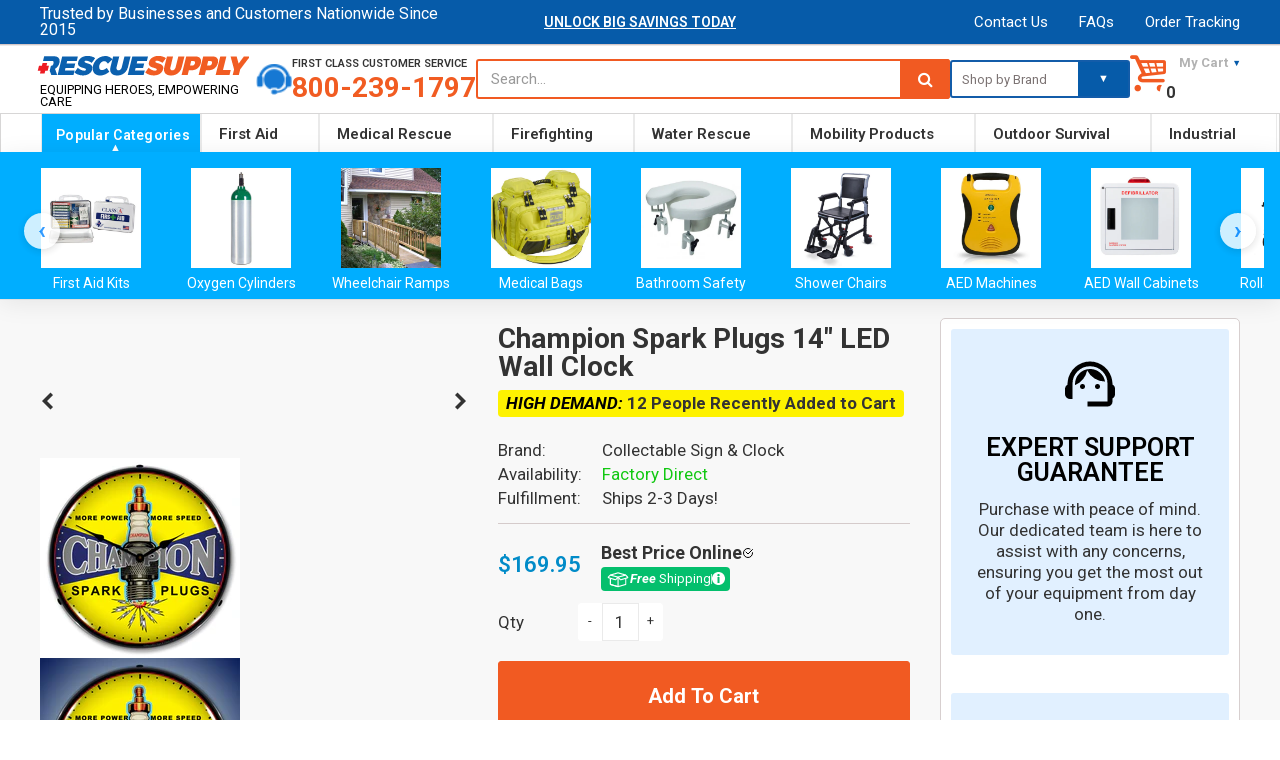

--- FILE ---
content_type: text/html; charset=utf-8
request_url: https://rescue-supply.com/products/champion-spark-plugs-14-led-wall-clock
body_size: 143873
content:
<!doctype html>
<!--[if IE 8]> <html lang="en" class="ie8 js"> <![endif]-->
<!-- [if (gt IE 9)|!(IE)]><! -->
<html lang="en" class="js">
  <!-- <![endif] -->
  <head>
     
      <link rel="shortcut icon" href="//rescue-supply.com/cdn/shop/t/74/assets/favicon.png?v=115963375401993402121766660567" type="image/png">
    
    <style>#fv-loading-icon{visibility:visible;position:absolute;display:flex;justify-content:center;align-items:center;font-family:system-ui,sans-serif;font-size:190vw;line-height:1;word-wrap:break-word;top:0;left:0;margin:0;text-decoration:none;filter:none;transition:all 0s;transform:none;width:99vw;height:99vh;max-width:99vw;max-height:99vh;pointer-events:none;z-index:-99;overflow:hidden;opacity:0.0001;}</style><div id="fv-loading-icon">🔄</div><link rel="preload" href="https://cdn.shopify.com/s/files/1/0693/0287/8457/files/preload_asset.js" as="script"><script src="//cdn.shopify.com/s/files/1/0693/0287/8457/files/preload_asset.js" type="text/javascript"></script><style>.async-hide{opacity:0!important}</style><script>(function(a,s,y,n,c,h,i,d,e){s.className+=' '+y;h.start=1*new Date;h.end=i=function(){s.className=s.className.replace(RegExp(' ?'+y),'')};(a[n]=a[n]||[]).hide=h;setTimeout(function(){i();h.end=null},c);h.timeout=c;})(window,document.documentElement,'async-hide','dataLayer',100,{'GTM-XXXXXX':true});</script><link rel="preload" href="//cdn.shopify.com/s/files/1/0693/0287/8457/files/global-script.js" as="script"><script src="//cdn.shopify.com/s/files/1/0693/0287/8457/files/global-script.js" type="text/javascript"></script>

    <meta name="google-site-verification" content="XFsS7dsewW7ALdn4aIpRvMXMb7VOpv75LrAaYIgt9GE" />
   <script src="//rescue-supply.com/cdn/shop/t/74/assets/prefetch.js?v=27053249528847803071766660605" type="text/javascript"></script>
   <script src="//rescue-supply.com/cdn/shop/t/74/assets/fetch-js.js?v=181888932126298070151766660568" type="text/javascript"></script>
<script src="//cdn.shopify.com/s/files/1/0574/0809/4268/t/1/assets/prefetch_critical_resources.js" type="text/javascript"></script>

<script src="https://plugin.nytsys.com/api/site/38096d6f-0eab-480e-9136-e4772386b42c/nytsys.min.js" defer></script>
    <!-- Google Tag Manager -->
<script>(function(w,d,s,l,i){w[l]=w[l]||[];w[l].push({'gtm.start':
new Date().getTime(),event:'gtm.js'});var f=d.getElementsByTagName(s)[0],
j=d.createElement(s),dl=l!='dataLayer'?'&l='+l:'';j.async=true;j.src=
'https://www.googletagmanager.com/gtm.js?id='+i+dl;f.parentNode.insertBefore(j,f);
})(window,document,'script','dataLayer','GTM-WWHGSPM');</script>
<!-- End Google Tag Manager -->
    <meta name="msvalidate.01" content="6B5195E4BE1562FEE2BE67374E2AA7F8">
   

    <!-- Global site tag (gtag.js) - Google Ads: 940992681 -->
    <meta name="facebook-domain-verification" content="o3pexbmqtfjvfole4zfwtsqezud8f4">

    <meta charset="UTF-8">
    <meta http-equiv="Content-Type" content="text/html; charset=utf-8">
    <meta name="viewport" content="width=device-width, initial-scale=1, minimum-scale=1, maximum-scale=1">
    <meta http-equiv="Expires" content="30">
    <link rel="preconnect" href="https://cdn.shopify.com" crossorigin>
    <link rel="preconnect" href="https://fonts.shopifycdn.com" crossorigin>
    <link rel="preconnect" href="https://monorail-edge.shopifysvc.com">
    <img src="[data-uri]" alt="Placeholder" style="pointer-events: none; position: absolute; top: 0; left: 0; width: 96vw; height: 96vh; max-width: 99vw; max-height: 99vh;">
    
    <script type="text/lazyload">
      (function (v, i, s, a) {
        v._visaSettings = {v: "0.1", i: "a95945155975d881ac3f3bce62b74e5a", s: "8ca62e51-1e54-11e9-b589-901b0edac50a", a: 1};
        _v = i.getElementsByTagName('head')[0];_a=_v;
        _i = i.createElement('script');
        _s =_i; _s.async = "async"; _s.src = s + a + v._visaSettings.v;
        _a.appendChild(_s);
      })(window, document, '//app-worker.visitor-analytics.io/main', '.js?v=');
    </script>
    
      <link rel="canonical" href="https://rescue-supply.com/products/champion-spark-plugs-14-led-wall-clock">
    

    <!-- Title and description ================================================== -->
    <title>
      Champion Spark Plugs 14&quot; LED Wall Clock
      
    </title>

    
      <meta name="description" content="Tired of boring neon clocks? Discover vintage-style LED clocks featuring classic Americana, military, aviation, and wildlife designs!">
    
    <link rel="stylesheet" href="//maxcdn.bootstrapcdn.com/font-awesome/4.6.3/css/font-awesome.min.css">
    


  <meta property="og:type" content="product" />
  <meta property="og:title" content="Champion Spark Plugs 14&quot; LED Wall Clock" />
  
  <meta property="og:image" content="http://rescue-supply.com/cdn/shop/products/1209412_f0ec9740-b226-4e3f-9b5b-a3ca090bcc95_grande.jpg?v=1754958664" />
  <meta property="og:image:secure_url" content="https://rescue-supply.com/cdn/shop/products/1209412_f0ec9740-b226-4e3f-9b5b-a3ca090bcc95_grande.jpg?v=1754958664" />
  
  <meta property="og:image" content="http://rescue-supply.com/cdn/shop/products/1209412_370d3869-dc61-49fd-80ff-2e6779100559_grande.jpg?v=1754958664" />
  <meta property="og:image:secure_url" content="https://rescue-supply.com/cdn/shop/products/1209412_370d3869-dc61-49fd-80ff-2e6779100559_grande.jpg?v=1754958664" />
  
  <meta property="og:image" content="http://rescue-supply.com/cdn/shop/products/1209412_6ea21743-295d-4d1d-a49c-e40284ce3b0e_grande.jpg?v=1754958664" />
  <meta property="og:image:secure_url" content="https://rescue-supply.com/cdn/shop/products/1209412_6ea21743-295d-4d1d-a49c-e40284ce3b0e_grande.jpg?v=1754958664" />
  
  <meta property="og:image" content="http://rescue-supply.com/cdn/shop/products/SIDE_af0c1c17-d9cd-42b3-868a-9578ffa783f7_grande.jpg?v=1754958664" />
  <meta property="og:image:secure_url" content="https://rescue-supply.com/cdn/shop/products/SIDE_af0c1c17-d9cd-42b3-868a-9578ffa783f7_grande.jpg?v=1754958664" />
  
  <meta property="og:image" content="http://rescue-supply.com/cdn/shop/products/rbNjB0a_f18590c7-4d4f-4e18-8f2a-1f6c175f41c4_grande.jpg?v=1754958664" />
  <meta property="og:image:secure_url" content="https://rescue-supply.com/cdn/shop/products/rbNjB0a_f18590c7-4d4f-4e18-8f2a-1f6c175f41c4_grande.jpg?v=1754958664" />
  
  <meta property="og:price:amount" content="169.95" />
  <meta property="og:price:currency" content="USD" />



<meta property="og:description" content="Tired of boring neon clocks? Discover vintage-style LED clocks featuring classic Americana, military, aviation, and wildlife designs!" />

<meta property="og:url" content="https://rescue-supply.com/products/champion-spark-plugs-14-led-wall-clock" />
<meta property="og:site_name" content="Rescue Supply" />
    
<link href="//rescue-supply.com/cdn/shop/t/74/assets/bootstrap.3x.css?v=136654854011502744031766685104" rel="stylesheet" type="text/css" media="all" />
<link href="//rescue-supply.com/cdn/shop/t/74/assets/jquery.owl.carousel.css?v=77657715448469033441766660638" rel="stylesheet" type="text/css" media="all" />
<link href="//rescue-supply.com/cdn/shop/t/74/assets/fontello-icon.css?v=88280907291576479891766660638" rel="stylesheet" type="text/css" media="all" />
<link href="//rescue-supply.com/cdn/shop/t/74/assets/jquery.plugin.css?v=16191144771854894521766660638" rel="stylesheet" type="text/css" media="all" />
<link href="//rescue-supply.com/cdn/shop/t/74/assets/custom.css?v=105805985590079963391766660562" rel="stylesheet" type="text/css" media="all" />
<link rel="stylesheet" href="//rescue-supply.com/cdn/shop/t/74/assets/custom.css?v=105805985590079963391766660562" media="print" onload="this.media='all'">
<link rel="stylesheet" href="//rescue-supply.com/cdn/shop/t/74/assets/bc.toggle.scss.css?v=171302134346933892951768351596" media="print" onload="this.media='all'">
<link rel="stylesheet" href="//rescue-supply.com/cdn/shop/t/74/assets/bc.global.scss.css?v=83872026699316990181768351596" media="print" onload="this.media='all'">
<link rel="stylesheet" href="//rescue-supply.com/cdn/shop/t/74/assets/bc.style.scss.css?v=157661201626624693601768351596" media="print" onload="this.media='all'">
<link rel="stylesheet" href="//rescue-supply.com/cdn/shop/t/74/assets/bc.responsive.scss.css?v=65034652341950949281768351596" media="print" onload="this.media='all'">

    <link href="//fonts.googleapis.com/css?family=Roboto:300italic,400italic,600italic,700italic,800italic,400,300,600,700,800" rel='stylesheet' type='text/css'>

    
<script src="//rescue-supply.com/cdn/shop/t/74/assets/jquery-1.9.1.min.js?v=95800296054546268251766660581"></script>
<script src="//rescue-supply.com/cdn/shop/t/74/assets/bootstrap.3x.min.js?v=133551432925901452781766660556" defer></script>
<script src="//rescue-supply.com/cdn/shop/t/74/assets/jquery.easing.1.3.js?v=183302368868080250061766660584" defer></script>
<script src="//rescue-supply.com/cdn/shop/t/74/assets/modernizr.js?v=48376380639843794271766660598" async></script>

<script src="//rescue-supply.com/cdn/shop/t/74/assets/cookies.js?v=152021851494072641811766660562"></script>
<script src="//rescue-supply.com/cdn/shop/t/74/assets/jquery.fancybox.min.js?v=145951643271796414991766660585"></script>
<script src="//rescue-supply.com/cdn/shop/t/74/assets/jquery.jgrowl.min.js?v=87227353252943713011766660587" defer></script>
<script src="//rescue-supply.com/cdn/shop/t/74/assets/jquery.elevatezoom.min.js?v=123601637255686690921766660585" defer></script>
<script src="//rescue-supply.com/cdn/shop/t/74/assets/jquery.owl.carousel.min.js?v=105629873185056828731766660588" defer></script>
<script src="//rescue-supply.com/cdn/shop/t/74/assets/jquery.scrollTo-min.js?v=126306357672223198871766660589" defer></script>
<script src="//rescue-supply.com/cdn/shop/t/74/assets/jquery.plugin.js?v=10681318543028800801766660588" defer></script>
<script src="//rescue-supply.com/cdn/shop/t/74/assets/jquery.countdown.js?v=12090125995840752651766660583" defer></script>
<script src="//rescue-supply.com/cdn/shop/t/74/assets/cart.js?v=53049683018266245281766660558" defer></script>
<script src="//rescue-supply.com/cdn/shop/t/74/assets/rivets-cart.min.js?v=115636047913037835901766660607" defer></script>
<script src="//rescue-supply.com/cdn/shop/t/74/assets/bc.ajax-search.js?v=74479149221667375481766661684" defer></script>


<script src="//rescue-supply.com/cdn/shop/t/74/assets/option_selection.js?v=15895070327792254761766660599" defer></script>


<script src="//rescue-supply.com/cdn/shop/t/74/assets/bc.global.js?v=64065127552080638061766660638" ></script>
<script src="//rescue-supply.com/cdn/shop/t/74/assets/bc.slider.js?v=169840658608720577461766660638" ></script>
<script src="//rescue-supply.com/cdn/shop/t/74/assets/bc.script.js?v=157219475544493820641767542676"></script>
<script type="text/javascript">
  $(document).ready(function() {
    $('.featuredMinPrice').each(function(index, elem) {
      if($(elem).html()!='')
      {
        var savings = Math.round(parseFloat($(elem).html()));
      $(elem).html("$"+savings);
      }
      });
  });
</script>

    <script>window.performance && window.performance.mark && window.performance.mark('shopify.content_for_header.start');</script><meta name="google-site-verification" content="-S7Z-o8-O5Nl70PoidmtTGJhLJDpCkifbga2abo17F4">
<meta id="shopify-digital-wallet" name="shopify-digital-wallet" content="/23048155/digital_wallets/dialog">
<meta name="shopify-checkout-api-token" content="f7b6581ece8d36bc6f29a5d05b3f3ca2">
<link rel="alternate" type="application/json+oembed" href="https://rescue-supply.com/products/champion-spark-plugs-14-led-wall-clock.oembed">
<script async="async" src="/checkouts/internal/preloads.js?locale=en-US"></script>
<link rel="preconnect" href="https://shop.app" crossorigin="anonymous">
<script async="async" src="https://shop.app/checkouts/internal/preloads.js?locale=en-US&shop_id=23048155" crossorigin="anonymous"></script>
<script id="apple-pay-shop-capabilities" type="application/json">{"shopId":23048155,"countryCode":"US","currencyCode":"USD","merchantCapabilities":["supports3DS"],"merchantId":"gid:\/\/shopify\/Shop\/23048155","merchantName":"Rescue Supply","requiredBillingContactFields":["postalAddress","email","phone"],"requiredShippingContactFields":["postalAddress","email","phone"],"shippingType":"shipping","supportedNetworks":["visa","masterCard","amex","discover","elo","jcb"],"total":{"type":"pending","label":"Rescue Supply","amount":"1.00"},"shopifyPaymentsEnabled":true,"supportsSubscriptions":true}</script>
<script id="shopify-features" type="application/json">{"accessToken":"f7b6581ece8d36bc6f29a5d05b3f3ca2","betas":["rich-media-storefront-analytics"],"domain":"rescue-supply.com","predictiveSearch":true,"shopId":23048155,"locale":"en"}</script>
<script>var Shopify = Shopify || {};
Shopify.shop = "slammindeals.myshopify.com";
Shopify.locale = "en";
Shopify.currency = {"active":"USD","rate":"1.0"};
Shopify.country = "US";
Shopify.theme = {"name":"Rescue Supply v5.7 LIVE","id":157470916852,"schema_name":null,"schema_version":null,"theme_store_id":null,"role":"main"};
Shopify.theme.handle = "null";
Shopify.theme.style = {"id":null,"handle":null};
Shopify.cdnHost = "rescue-supply.com/cdn";
Shopify.routes = Shopify.routes || {};
Shopify.routes.root = "/";</script>
<script type="module">!function(o){(o.Shopify=o.Shopify||{}).modules=!0}(window);</script>
<script>!function(o){function n(){var o=[];function n(){o.push(Array.prototype.slice.apply(arguments))}return n.q=o,n}var t=o.Shopify=o.Shopify||{};t.loadFeatures=n(),t.autoloadFeatures=n()}(window);</script>
<script>
  window.ShopifyPay = window.ShopifyPay || {};
  window.ShopifyPay.apiHost = "shop.app\/pay";
  window.ShopifyPay.redirectState = null;
</script>
<script id="shop-js-analytics" type="application/json">{"pageType":"product"}</script>
<script defer="defer" async type="module" src="//rescue-supply.com/cdn/shopifycloud/shop-js/modules/v2/client.init-shop-cart-sync_BdyHc3Nr.en.esm.js"></script>
<script defer="defer" async type="module" src="//rescue-supply.com/cdn/shopifycloud/shop-js/modules/v2/chunk.common_Daul8nwZ.esm.js"></script>
<script type="module">
  await import("//rescue-supply.com/cdn/shopifycloud/shop-js/modules/v2/client.init-shop-cart-sync_BdyHc3Nr.en.esm.js");
await import("//rescue-supply.com/cdn/shopifycloud/shop-js/modules/v2/chunk.common_Daul8nwZ.esm.js");

  window.Shopify.SignInWithShop?.initShopCartSync?.({"fedCMEnabled":true,"windoidEnabled":true});

</script>
<script>
  window.Shopify = window.Shopify || {};
  if (!window.Shopify.featureAssets) window.Shopify.featureAssets = {};
  window.Shopify.featureAssets['shop-js'] = {"shop-cart-sync":["modules/v2/client.shop-cart-sync_QYOiDySF.en.esm.js","modules/v2/chunk.common_Daul8nwZ.esm.js"],"init-fed-cm":["modules/v2/client.init-fed-cm_DchLp9rc.en.esm.js","modules/v2/chunk.common_Daul8nwZ.esm.js"],"shop-button":["modules/v2/client.shop-button_OV7bAJc5.en.esm.js","modules/v2/chunk.common_Daul8nwZ.esm.js"],"init-windoid":["modules/v2/client.init-windoid_DwxFKQ8e.en.esm.js","modules/v2/chunk.common_Daul8nwZ.esm.js"],"shop-cash-offers":["modules/v2/client.shop-cash-offers_DWtL6Bq3.en.esm.js","modules/v2/chunk.common_Daul8nwZ.esm.js","modules/v2/chunk.modal_CQq8HTM6.esm.js"],"shop-toast-manager":["modules/v2/client.shop-toast-manager_CX9r1SjA.en.esm.js","modules/v2/chunk.common_Daul8nwZ.esm.js"],"init-shop-email-lookup-coordinator":["modules/v2/client.init-shop-email-lookup-coordinator_UhKnw74l.en.esm.js","modules/v2/chunk.common_Daul8nwZ.esm.js"],"pay-button":["modules/v2/client.pay-button_DzxNnLDY.en.esm.js","modules/v2/chunk.common_Daul8nwZ.esm.js"],"avatar":["modules/v2/client.avatar_BTnouDA3.en.esm.js"],"init-shop-cart-sync":["modules/v2/client.init-shop-cart-sync_BdyHc3Nr.en.esm.js","modules/v2/chunk.common_Daul8nwZ.esm.js"],"shop-login-button":["modules/v2/client.shop-login-button_D8B466_1.en.esm.js","modules/v2/chunk.common_Daul8nwZ.esm.js","modules/v2/chunk.modal_CQq8HTM6.esm.js"],"init-customer-accounts-sign-up":["modules/v2/client.init-customer-accounts-sign-up_C8fpPm4i.en.esm.js","modules/v2/client.shop-login-button_D8B466_1.en.esm.js","modules/v2/chunk.common_Daul8nwZ.esm.js","modules/v2/chunk.modal_CQq8HTM6.esm.js"],"init-shop-for-new-customer-accounts":["modules/v2/client.init-shop-for-new-customer-accounts_CVTO0Ztu.en.esm.js","modules/v2/client.shop-login-button_D8B466_1.en.esm.js","modules/v2/chunk.common_Daul8nwZ.esm.js","modules/v2/chunk.modal_CQq8HTM6.esm.js"],"init-customer-accounts":["modules/v2/client.init-customer-accounts_dRgKMfrE.en.esm.js","modules/v2/client.shop-login-button_D8B466_1.en.esm.js","modules/v2/chunk.common_Daul8nwZ.esm.js","modules/v2/chunk.modal_CQq8HTM6.esm.js"],"shop-follow-button":["modules/v2/client.shop-follow-button_CkZpjEct.en.esm.js","modules/v2/chunk.common_Daul8nwZ.esm.js","modules/v2/chunk.modal_CQq8HTM6.esm.js"],"lead-capture":["modules/v2/client.lead-capture_BntHBhfp.en.esm.js","modules/v2/chunk.common_Daul8nwZ.esm.js","modules/v2/chunk.modal_CQq8HTM6.esm.js"],"checkout-modal":["modules/v2/client.checkout-modal_CfxcYbTm.en.esm.js","modules/v2/chunk.common_Daul8nwZ.esm.js","modules/v2/chunk.modal_CQq8HTM6.esm.js"],"shop-login":["modules/v2/client.shop-login_Da4GZ2H6.en.esm.js","modules/v2/chunk.common_Daul8nwZ.esm.js","modules/v2/chunk.modal_CQq8HTM6.esm.js"],"payment-terms":["modules/v2/client.payment-terms_MV4M3zvL.en.esm.js","modules/v2/chunk.common_Daul8nwZ.esm.js","modules/v2/chunk.modal_CQq8HTM6.esm.js"]};
</script>
<script>(function() {
  var isLoaded = false;
  function asyncLoad() {
    if (isLoaded) return;
    isLoaded = true;
    var urls = ["https:\/\/smartdescription.wdsapp.com\/assets\/scripts\/custom\/custom-meta.js?shop=slammindeals.myshopify.com","https:\/\/smartdescription.wdsapp.com\/assets\/scripts\/custom\/custom-meta.js?shop=slammindeals.myshopify.com","https:\/\/smartdescription.wdsapp.com\/assets\/scripts\/custom\/custom-meta.js?shop=slammindeals.myshopify.com","https:\/\/smartdescription.wdsapp.com\/assets\/scripts\/custom\/custom-meta.js?shop=slammindeals.myshopify.com","https:\/\/smartdescription.wdsapp.com\/assets\/scripts\/custom\/custom-meta.js?shop=slammindeals.myshopify.com","https:\/\/smartdescription.wdsapp.com\/assets\/scripts\/custom\/custom-meta.js?shop=slammindeals.myshopify.com","https:\/\/pt.wisernotify.com\/pixel.js?ti=19mbhhjkg2i8b2p\u0026shop=slammindeals.myshopify.com","https:\/\/cdncozyantitheft.addons.business\/js\/script_tags\/slammindeals\/T2en85sKgEdSszP0Twxx1JcGNs0NLfAo.js?shop=slammindeals.myshopify.com","https:\/\/smartdescription.wdsapp.com\/assets\/scripts\/custom\/custom-meta.js?shop=slammindeals.myshopify.com","https:\/\/smartdescription.wdsapp.com\/assets\/scripts\/custom\/custom-meta.js?shop=slammindeals.myshopify.com","https:\/\/smartdescription.wdsapp.com\/assets\/scripts\/custom\/custom-meta.js?shop=slammindeals.myshopify.com","https:\/\/smartdescription.wdsapp.com\/assets\/scripts\/custom\/custom-meta.js?shop=slammindeals.myshopify.com","https:\/\/smartdescription.wdsapp.com\/assets\/scripts\/custom\/custom-meta.js?shop=slammindeals.myshopify.com","https:\/\/smartdescription.wdsapp.com\/assets\/scripts\/custom\/custom-meta.js?shop=slammindeals.myshopify.com","https:\/\/smartdescription.wdsapp.com\/assets\/scripts\/custom\/custom-meta.js?shop=slammindeals.myshopify.com","https:\/\/smartdescription.wdsapp.com\/assets\/scripts\/custom\/custom-meta.js?shop=slammindeals.myshopify.com","https:\/\/smartdescription.wdsapp.com\/assets\/scripts\/custom\/custom-meta.js?shop=slammindeals.myshopify.com","https:\/\/smartdescription.wdsapp.com\/assets\/scripts\/custom\/custom-meta.js?shop=slammindeals.myshopify.com","https:\/\/smartdescription.wdsapp.com\/assets\/scripts\/custom\/custom-meta.js?shop=slammindeals.myshopify.com","https:\/\/smartdescription.wdsapp.com\/assets\/scripts\/custom\/custom-meta.js?shop=slammindeals.myshopify.com","https:\/\/smartdescription.wdsapp.com\/assets\/scripts\/custom\/custom-meta.js?shop=slammindeals.myshopify.com","\/\/cdn.shopify.com\/proxy\/9f78b51acaf47f9d192ff44f5a7ac61b0d5ebbbf927f2c257f0cc3adbb5f8ab2\/bingshoppingtool-t2app-prod.trafficmanager.net\/uet\/tracking_script?shop=slammindeals.myshopify.com\u0026sp-cache-control=cHVibGljLCBtYXgtYWdlPTkwMA"];
    for (var i = 0; i < urls.length; i++) {
      var s = document.createElement('script');
      s.type = 'text/javascript';
      s.async = true;
      s.src = urls[i];
      var x = document.getElementsByTagName('script')[0];
      x.parentNode.insertBefore(s, x);
    }
  };
  if(window.attachEvent) {
    window.attachEvent('onload', asyncLoad);
  } else {
    window.addEventListener('load', asyncLoad, false);
  }
})();</script>
<script id="__st">var __st={"a":23048155,"offset":-21600,"reqid":"76d3f299-39ef-41ff-9e5d-b40f3ebb8015-1768983452","pageurl":"rescue-supply.com\/products\/champion-spark-plugs-14-led-wall-clock","u":"5ec6351aac50","p":"product","rtyp":"product","rid":4685949730867};</script>
<script>window.ShopifyPaypalV4VisibilityTracking = true;</script>
<script id="captcha-bootstrap">!function(){'use strict';const t='contact',e='account',n='new_comment',o=[[t,t],['blogs',n],['comments',n],[t,'customer']],c=[[e,'customer_login'],[e,'guest_login'],[e,'recover_customer_password'],[e,'create_customer']],r=t=>t.map((([t,e])=>`form[action*='/${t}']:not([data-nocaptcha='true']) input[name='form_type'][value='${e}']`)).join(','),a=t=>()=>t?[...document.querySelectorAll(t)].map((t=>t.form)):[];function s(){const t=[...o],e=r(t);return a(e)}const i='password',u='form_key',d=['recaptcha-v3-token','g-recaptcha-response','h-captcha-response',i],f=()=>{try{return window.sessionStorage}catch{return}},m='__shopify_v',_=t=>t.elements[u];function p(t,e,n=!1){try{const o=window.sessionStorage,c=JSON.parse(o.getItem(e)),{data:r}=function(t){const{data:e,action:n}=t;return t[m]||n?{data:e,action:n}:{data:t,action:n}}(c);for(const[e,n]of Object.entries(r))t.elements[e]&&(t.elements[e].value=n);n&&o.removeItem(e)}catch(o){console.error('form repopulation failed',{error:o})}}const l='form_type',E='cptcha';function T(t){t.dataset[E]=!0}const w=window,h=w.document,L='Shopify',v='ce_forms',y='captcha';let A=!1;((t,e)=>{const n=(g='f06e6c50-85a8-45c8-87d0-21a2b65856fe',I='https://cdn.shopify.com/shopifycloud/storefront-forms-hcaptcha/ce_storefront_forms_captcha_hcaptcha.v1.5.2.iife.js',D={infoText:'Protected by hCaptcha',privacyText:'Privacy',termsText:'Terms'},(t,e,n)=>{const o=w[L][v],c=o.bindForm;if(c)return c(t,g,e,D).then(n);var r;o.q.push([[t,g,e,D],n]),r=I,A||(h.body.append(Object.assign(h.createElement('script'),{id:'captcha-provider',async:!0,src:r})),A=!0)});var g,I,D;w[L]=w[L]||{},w[L][v]=w[L][v]||{},w[L][v].q=[],w[L][y]=w[L][y]||{},w[L][y].protect=function(t,e){n(t,void 0,e),T(t)},Object.freeze(w[L][y]),function(t,e,n,w,h,L){const[v,y,A,g]=function(t,e,n){const i=e?o:[],u=t?c:[],d=[...i,...u],f=r(d),m=r(i),_=r(d.filter((([t,e])=>n.includes(e))));return[a(f),a(m),a(_),s()]}(w,h,L),I=t=>{const e=t.target;return e instanceof HTMLFormElement?e:e&&e.form},D=t=>v().includes(t);t.addEventListener('submit',(t=>{const e=I(t);if(!e)return;const n=D(e)&&!e.dataset.hcaptchaBound&&!e.dataset.recaptchaBound,o=_(e),c=g().includes(e)&&(!o||!o.value);(n||c)&&t.preventDefault(),c&&!n&&(function(t){try{if(!f())return;!function(t){const e=f();if(!e)return;const n=_(t);if(!n)return;const o=n.value;o&&e.removeItem(o)}(t);const e=Array.from(Array(32),(()=>Math.random().toString(36)[2])).join('');!function(t,e){_(t)||t.append(Object.assign(document.createElement('input'),{type:'hidden',name:u})),t.elements[u].value=e}(t,e),function(t,e){const n=f();if(!n)return;const o=[...t.querySelectorAll(`input[type='${i}']`)].map((({name:t})=>t)),c=[...d,...o],r={};for(const[a,s]of new FormData(t).entries())c.includes(a)||(r[a]=s);n.setItem(e,JSON.stringify({[m]:1,action:t.action,data:r}))}(t,e)}catch(e){console.error('failed to persist form',e)}}(e),e.submit())}));const S=(t,e)=>{t&&!t.dataset[E]&&(n(t,e.some((e=>e===t))),T(t))};for(const o of['focusin','change'])t.addEventListener(o,(t=>{const e=I(t);D(e)&&S(e,y())}));const B=e.get('form_key'),M=e.get(l),P=B&&M;t.addEventListener('DOMContentLoaded',(()=>{const t=y();if(P)for(const e of t)e.elements[l].value===M&&p(e,B);[...new Set([...A(),...v().filter((t=>'true'===t.dataset.shopifyCaptcha))])].forEach((e=>S(e,t)))}))}(h,new URLSearchParams(w.location.search),n,t,e,['guest_login'])})(!0,!0)}();</script>
<script integrity="sha256-4kQ18oKyAcykRKYeNunJcIwy7WH5gtpwJnB7kiuLZ1E=" data-source-attribution="shopify.loadfeatures" defer="defer" src="//rescue-supply.com/cdn/shopifycloud/storefront/assets/storefront/load_feature-a0a9edcb.js" crossorigin="anonymous"></script>
<script crossorigin="anonymous" defer="defer" src="//rescue-supply.com/cdn/shopifycloud/storefront/assets/shopify_pay/storefront-65b4c6d7.js?v=20250812"></script>
<script data-source-attribution="shopify.dynamic_checkout.dynamic.init">var Shopify=Shopify||{};Shopify.PaymentButton=Shopify.PaymentButton||{isStorefrontPortableWallets:!0,init:function(){window.Shopify.PaymentButton.init=function(){};var t=document.createElement("script");t.src="https://rescue-supply.com/cdn/shopifycloud/portable-wallets/latest/portable-wallets.en.js",t.type="module",document.head.appendChild(t)}};
</script>
<script data-source-attribution="shopify.dynamic_checkout.buyer_consent">
  function portableWalletsHideBuyerConsent(e){var t=document.getElementById("shopify-buyer-consent"),n=document.getElementById("shopify-subscription-policy-button");t&&n&&(t.classList.add("hidden"),t.setAttribute("aria-hidden","true"),n.removeEventListener("click",e))}function portableWalletsShowBuyerConsent(e){var t=document.getElementById("shopify-buyer-consent"),n=document.getElementById("shopify-subscription-policy-button");t&&n&&(t.classList.remove("hidden"),t.removeAttribute("aria-hidden"),n.addEventListener("click",e))}window.Shopify?.PaymentButton&&(window.Shopify.PaymentButton.hideBuyerConsent=portableWalletsHideBuyerConsent,window.Shopify.PaymentButton.showBuyerConsent=portableWalletsShowBuyerConsent);
</script>
<script data-source-attribution="shopify.dynamic_checkout.cart.bootstrap">document.addEventListener("DOMContentLoaded",(function(){function t(){return document.querySelector("shopify-accelerated-checkout-cart, shopify-accelerated-checkout")}if(t())Shopify.PaymentButton.init();else{new MutationObserver((function(e,n){t()&&(Shopify.PaymentButton.init(),n.disconnect())})).observe(document.body,{childList:!0,subtree:!0})}}));
</script>
<link id="shopify-accelerated-checkout-styles" rel="stylesheet" media="screen" href="https://rescue-supply.com/cdn/shopifycloud/portable-wallets/latest/accelerated-checkout-backwards-compat.css" crossorigin="anonymous">
<style id="shopify-accelerated-checkout-cart">
        #shopify-buyer-consent {
  margin-top: 1em;
  display: inline-block;
  width: 100%;
}

#shopify-buyer-consent.hidden {
  display: none;
}

#shopify-subscription-policy-button {
  background: none;
  border: none;
  padding: 0;
  text-decoration: underline;
  font-size: inherit;
  cursor: pointer;
}

#shopify-subscription-policy-button::before {
  box-shadow: none;
}

      </style>
<link rel="stylesheet" media="screen" href="//rescue-supply.com/cdn/shop/t/74/compiled_assets/styles.css?v=110867">
<script>window.performance && window.performance.mark && window.performance.mark('shopify.content_for_header.end');</script>

    
      



      <!-- VISA Tracking Code for www.rescue-supply.com -->
    

    <script async src="https://www.googletagmanager.com/gtag/js?id=AW-940992681"></script>
    <script>
      window.dataLayer = window.dataLayer || [];
      function gtag(){dataLayer.push(arguments);}
      gtag('js', new Date());

      gtag('config', 'AW-940992681');
    </script>
    <script>
      (function(w,d,t,r,u){var f,n,i;w[u]=w[u]||[],f=function(){var o={ti:"26345827"};o.q=w[u],w[u]=new UET(o),w[u].push("pageLoad")},n=d.createElement(t),n.src=r,n.async=1,n.onload=n.onreadystatechange=function(){var s=this.readyState;s&&s!=="loaded"&&s!=="complete"||(f(),n.onload=n.onreadystatechange=null)},i=d.getElementsByTagName(t)[0],i.parentNode.insertBefore(n,i)})(window,document,"script","//bat.bing.com/bat.js","uetq");
    </script>
    <script
      type="text/javascript"
      src="https://cdn.photolock.io/lock.js?shop=slammindeals.myshopify.com"
      async
      defer
    ></script>
    <!-- BeginShopPopAddon -->
    <script>
      Shopify.shopPopSettings = {"proof_enabled":true,"proof_show_add_to_cart":true,"proof_mobile_enabled":true,"proof_mobile_position":"Bottom","proof_desktop_position":"Bottom Left","proof_show_on_product_page":true,"proof_hide_notification_after":30,"proof_display_time":6,"proof_interval_time":5,"proof_order_random":false,"proof_fetch_count":30,"proof_cycle":true,"proof_anonymize":false,"proof_anonymize_text":null,"proof_hours_before_obscure":48,"proof_sequential":true,"proof_top":10,"proof_left":10,"proof_right":10,"proof_bottom":10,"proof_background_color":"#fff","proof_font_color":"#333","proof_custom_css":null,"proof_border_radius":8,"proof_first_interval_time":1,"proof_locale":"en"};
    </script>
    <!-- EndShopPopAddon -->
    <script>
    
    
    
    
    var gsf_conversion_data = {page_type : 'product', event : 'view_item', data : {product_data : [{variant_id : 32506982137907, product_id : 4685949730867, name : "Champion Spark Plugs 14&quot; LED Wall Clock", price : "169.95", currency : "USD", sku : "USC-1209412_LED", brand : "Collectable Sign & Clock", variant : "Default Title", category : "Spark Plugs Clocks", quantity : "999" }], total_price : "169.95", shop_currency : "USD"}};
    
</script>
    <link href="//rescue-supply.com/cdn/shop/t/74/assets/bold.css?v=43434033357918886481766660555" rel="stylesheet" type="text/css" media="all" />
    

<script>window.BOLD = window.BOLD || {};
    window.BOLD.common = window.BOLD.common || {};
    window.BOLD.common.Shopify = window.BOLD.common.Shopify || {};
    window.BOLD.common.Shopify.shop = {
      domain: 'rescue-supply.com',
      permanent_domain: 'slammindeals.myshopify.com',
      url: 'https://rescue-supply.com',
      secure_url: 'https://rescue-supply.com',
      money_format: "\u003cspan class=money\u003e${{amount}}\u003c\/span\u003e",
      currency: "USD"
    };
    window.BOLD.common.Shopify.customer = {
      id: null,
      tags: null,
    };
    window.BOLD.common.Shopify.cart = {"note":null,"attributes":{},"original_total_price":0,"total_price":0,"total_discount":0,"total_weight":0.0,"item_count":0,"items":[],"requires_shipping":false,"currency":"USD","items_subtotal_price":0,"cart_level_discount_applications":[],"checkout_charge_amount":0};
    window.BOLD.common.template = 'product';window.BOLD.common.Shopify.formatMoney = function(money, format) {
        function n(t, e) {
            return "undefined" == typeof t ? e : t
        }
        function r(t, e, r, i) {
            if (e = n(e, 2),
                r = n(r, ","),
                i = n(i, "."),
            isNaN(t) || null == t)
                return 0;
            t = (t / 100).toFixed(e);
            var o = t.split(".")
                , a = o[0].replace(/(\d)(?=(\d\d\d)+(?!\d))/g, "$1" + r)
                , s = o[1] ? i + o[1] : "";
            return a + s
        }
        "string" == typeof money && (money = money.replace(".", ""));
        var i = ""
            , o = /\{\{\s*(\w+)\s*\}\}/
            , a = format || window.BOLD.common.Shopify.shop.money_format || window.Shopify.money_format || "$ {{ amount }}";
        switch (a.match(o)[1]) {
            case "amount":
                i = r(money, 2, ",", ".");
                break;
            case "amount_no_decimals":
                i = r(money, 0, ",", ".");
                break;
            case "amount_with_comma_separator":
                i = r(money, 2, ".", ",");
                break;
            case "amount_no_decimals_with_comma_separator":
                i = r(money, 0, ".", ",");
                break;
            case "amount_with_space_separator":
                i = r(money, 2, " ", ",");
                break;
            case "amount_no_decimals_with_space_separator":
                i = r(money, 0, " ", ",");
                break;
            case "amount_with_apostrophe_separator":
                i = r(money, 2, "'", ".");
                break;
        }
        return a.replace(o, i);
    };
    window.BOLD.common.Shopify.saveProduct = function (handle, product) {
      if (typeof handle === 'string' && typeof window.BOLD.common.Shopify.products[handle] === 'undefined') {
        if (typeof product === 'number') {
          window.BOLD.common.Shopify.handles[product] = handle;
          product = { id: product };
        }
        window.BOLD.common.Shopify.products[handle] = product;
      }
    };
    window.BOLD.common.Shopify.saveVariant = function (variant_id, variant) {
      if (typeof variant_id === 'number' && typeof window.BOLD.common.Shopify.variants[variant_id] === 'undefined') {
        window.BOLD.common.Shopify.variants[variant_id] = variant;
      }
    };window.BOLD.common.Shopify.products = window.BOLD.common.Shopify.products || {};
    window.BOLD.common.Shopify.variants = window.BOLD.common.Shopify.variants || {};
    window.BOLD.common.Shopify.handles = window.BOLD.common.Shopify.handles || {};window.BOLD.common.Shopify.handle = "champion-spark-plugs-14-led-wall-clock"
window.BOLD.common.Shopify.saveProduct("champion-spark-plugs-14-led-wall-clock", 4685949730867);window.BOLD.common.Shopify.saveVariant(32506982137907, { product_id: 4685949730867, product_handle: "champion-spark-plugs-14-led-wall-clock", price: 16995, group_id: '', csp_metafield: {}});window.BOLD.apps_installed = {"Product Upsell":3} || {};window.BOLD.common.Shopify.metafields = window.BOLD.common.Shopify.metafields || {};window.BOLD.common.Shopify.metafields["bold_rp"] = {};window.BOLD.common.Shopify.metafields["bold_csp_defaults"] = {};window.BOLD.common.cacheParams = window.BOLD.common.cacheParams || {};
    window.BOLD.common.cacheParams.options = 1668011724;
</script>

<script>
    window.BOLD.common.cacheParams.options = 1768892788;
</script>
<link href="//rescue-supply.com/cdn/shop/t/74/assets/bold-options.css?v=18608831695452366091766660553" rel="stylesheet" type="text/css" media="all" />
<script defer src="https://options.shopapps.site/js/options.js"></script>
<script>
</script>
<link href="//rescue-supply.com/cdn/shop/t/74/assets/bold-upsell.css?v=51915886505602322711766660554" rel="stylesheet" type="text/css" media="all" />
<link href="//rescue-supply.com/cdn/shop/t/74/assets/bold-upsell-custom.css?v=150135899998303055901766660554" rel="stylesheet" type="text/css" media="all" /><script>var BOLD = BOLD || {};
    BOLD.products = BOLD.products || {};
    BOLD.variant_lookup = BOLD.variant_lookup || {};BOLD.variant_lookup[32506982137907] ="champion-spark-plugs-14-led-wall-clock";BOLD.products["champion-spark-plugs-14-led-wall-clock"] ={"id":4685949730867,"title":"Champion Spark Plugs 14\" LED Wall Clock","handle":"champion-spark-plugs-14-led-wall-clock","description":"\u003ch5\u003eDescription\u003c\/h5\u003e\u003ch1\u003eChampion Spark Plugs 14\" LED Wall Clock\u003c\/h1\u003e\u003cp\u003eWhen was the last time you found a neon clock with a new design in it? I’m sure it’s been a long time. If you’re tired of the same boring neon clocks that have been around for the last 30 years, Collectable Sign and Clock has the clock for you! Our LED lighted clocks have the look and feel of vintage clocks from the 1950’s but all the modern technology from the 21st century.\u003c\/p\u003e\n\u003cp\u003ePassionate about classic Americana? So are we! Our clocks feature some of America’s most iconic advertising from the 40’s, 50’s, 60’s and 70’s! From oil and gas companies to vintage cars and trucks, we offer the best selection of America centric LED clocks anywhere!\u003c\/p\u003e\n\u003cp\u003eProud of the US military? We certainly are! Our time-honored military and aircraft designs are realistic and inspiring! Aviation enthusiasts and pilots alike will appreciate the fine craftsmanship and artistic depictions of famous planes and jets from US military history. Put your pride on display with our beautifully designed wall clocks!\u003c\/p\u003e\n\u003cp\u003eLove the majestic beauty of nature? Select one of our wildlife-inspired clocks, which feature photographic images of deer, dogs, fish, bears and birds! Accent your indoor space with a stunning visual from the outdoors!\u003c\/p\u003e\n\u003cp\u003eNo matter what style of classic Americana you’re looking for, Collectable Sign and Clock has a unique, beautiful and well-made clock for you.\u003ch7\u003e\u003ch8\u003e\u003c\/h8\u003e\u003c\/h7\u003e\u003c\/p\u003e\n\u003ch7\u003e\u003ch8\u003e\n\u003cp\u003e\u003cstrong\u003eProduct Features:\u003c\/strong\u003e\u003c\/p\u003e\n\u003c\/h8\u003e\u003c\/h7\u003e\u003cul\u003e\n\u003cli\u003eCOLLECTIBLE LED CLOCKS - Reminiscent of antique neon light up clocks, Collectable Sign and Clock offers a huge array of designs, from classic cars and trucks to vintage military planes and jets!\n\u003c\/li\u003e\n\u003cli\u003eBRIGHT LED LIGHTING - Our clocks are well lit with a vibrant and long lasting LED back light that will last for up to a decade! Unlike the competition, we don't use substandard neon or bulb lighting that can be easily broken, contain noxious gasses or will need to be replaced within a year.\u003c\/li\u003e\n\u003cli\u003eEXCLUSIVE ARTWORK FOR YOUR GARAGE - Outfit your garage, shop or warehouse with timeless art. Let the designs of a bygone era inspire you as you work or play!\u003c\/li\u003e\n\u003cli\u003eTRENDY DÉCOR FOR YOUR HOME - Hang a decorative and iconic clock in your kitchen, living room or bedroom and impress your guests with this one-of-a-kind conversation starter.\u003c\/li\u003e\n\u003cli\u003eA CREATIVE GIFT IDEA - When searching for the best gift for him or her, you can’t go wrong with our iconic clocks! They make great birthday, anniversary, wedding and housewarming gifts!\u003c\/li\u003e\n\u003c\/ul\u003e\n\u003cp\u003e\u003cb\u003eCLOCK SPECIFICATIONS:\u003c\/b\u003e\u003c\/p\u003e\n\u003cul\u003e\n\u003cli\u003eBest backlit LED clock on the market\u003c\/li\u003e\n\u003cli\u003e14 inches across\u003c\/li\u003e\n\u003cli\u003eHigh quality, clear lexan outer protective lens\u003c\/li\u003e\n\u003cli\u003ePlugs into any 110 outlet\u003c\/li\u003e\n\u003cli\u003eOn \/ Off switch in cord\u003c\/li\u003e\n\u003cli\u003eQuartz movement runs from AA battery\u003c\/li\u003e\n\u003cli\u003ePerfect for the collector\u003c\/li\u003e\n\u003cli\u003e1 year manufacturer warranty\u003c\/li\u003e\n\u003cli\u003eMADE IN THE USA\u003c\/li\u003e\n\u003c\/ul\u003e","published_at":"2020-10-08T18:23:02","created_at":"2020-09-24T15:31:44","vendor":"Collectable Sign \u0026 Clock","type":"Spark Plugs Clocks","tags":["Brand_Collectable Sign \u0026 Clock","Tag_Best-Price","Type_Spark Plugs"],"price":16995,"price_min":16995,"price_max":16995,"price_varies":false,"compare_at_price":17995,"compare_at_price_min":17995,"compare_at_price_max":17995,"compare_at_price_varies":false,"all_variant_ids":[32506982137907],"variants":[{"id":32506982137907,"product_id":4685949730867,"product_handle":"champion-spark-plugs-14-led-wall-clock","title":"Default Title","option1":"Default Title","option2":null,"option3":null,"sku":"USC-1209412_LED","requires_shipping":true,"taxable":true,"featured_image":null,"image_id":null,"available":true,"name":"Champion Spark Plugs 14\" LED Wall Clock - Default Title","options":["Default Title"],"price":16995,"weight":2268,"compare_at_price":17995,"inventory_quantity":999,"inventory_management":"shopify","inventory_policy":"deny","inventory_in_cart":0,"inventory_remaining":999,"incoming":false,"next_incoming_date":null,"taxable":true,"barcode":"703290918320"}],"available":true,"images":["\/\/rescue-supply.com\/cdn\/shop\/products\/1209412_f0ec9740-b226-4e3f-9b5b-a3ca090bcc95.jpg?v=1754958664","\/\/rescue-supply.com\/cdn\/shop\/products\/1209412_370d3869-dc61-49fd-80ff-2e6779100559.jpg?v=1754958664","\/\/rescue-supply.com\/cdn\/shop\/products\/1209412_6ea21743-295d-4d1d-a49c-e40284ce3b0e.jpg?v=1754958664","\/\/rescue-supply.com\/cdn\/shop\/products\/SIDE_af0c1c17-d9cd-42b3-868a-9578ffa783f7.jpg?v=1754958664","\/\/rescue-supply.com\/cdn\/shop\/products\/rbNjB0a_f18590c7-4d4f-4e18-8f2a-1f6c175f41c4.jpg?v=1754958664"],"featured_image":"\/\/rescue-supply.com\/cdn\/shop\/products\/1209412_f0ec9740-b226-4e3f-9b5b-a3ca090bcc95.jpg?v=1754958664","options":["Title"],"url":"\/products\/champion-spark-plugs-14-led-wall-clock"}</script><link href="//rescue-supply.com/cdn/shop/t/74/assets/bold-brain-widget.css?v=12280912722225961271766660553" rel="stylesheet" type="text/css" media="all" />
    <script src="//rescue-supply.com/cdn/shop/t/74/assets/flagBs.js?v=119002448183918949901766660568" async="async"></script>
<script>
    let es_lan_s = 'es_default_en';
    let es_lan_j = {"es_default":{"is_enabled":"0","content_html":"\u003cp\u003e✅ Expected Delivery Date \u003cstrong\u003e{delivery_date_min} - {delivery_date_max}\u003c\/strong\u003e\u003c\/p\u003e","position":"0,0,0,0","date_filer":"","date_lang":"en","determine_template_id":1,"deliveryTime":"3,20","weekday":"1,1,1,1,1,0,0","cart_l":"Estimated between","cart_date_t":0,"collection_l":"Arrives","mode":1,"i_s_cart":true,"i_s_collection":false,"i_s_p_c":false,"is_show_country":false,"is_country_info_status":1,"is_country_info":"Currently we do not ship to {country}, click to check our delivery zones","t_align":"left;","ts":{"it_h":0,"it_m":0,"it_f":0,"it_z":"-6"},"calendar":[],"timeformats":[],"o_f_s_content":""}};
    let es_lan = es_lan_j[es_lan_s];

    let es_sd = {"is_enabled":"0","content_html":"\u003cp\u003e✅ Expected Delivery Date \u003cstrong\u003e{delivery_date_min} - {delivery_date_max}\u003c\/strong\u003e\u003c\/p\u003e","position":"0,0,0,0","date_filer":"","date_lang":"en","determine_template_id":1,"deliveryTime":"3,20","weekday":"1,1,1,1,1,0,0","cart_l":"Estimated between","cart_date_t":0,"collection_l":"Arrives","mode":1,"i_s_cart":true,"i_s_collection":false,"i_s_p_c":false,"is_show_country":false,"is_country_info_status":1,"is_country_info":"Currently we do not ship to {country}, click to check our delivery zones","t_align":"left;","ts":{"it_h":0,"it_m":0,"it_f":0,"it_z":"-6"},"calendar":[],"timeformats":[],"o_f_s_content":""};

    let es_pd = '';
    
        
        es_pd = {"is_add":0,"is_sale":true,"product":"10,20","is_add_col":0,"col_d_t":"0,0","is_hide_edt":false,"content_html":"","o_f_s_content":"","out_of_stock_mode":0};
        
    
</script>

    <script type="text/javascript">
var _learnq = _learnq || [];
function addedToCart() {
  fetch(`${window.location.origin}/cart.js`)
  .then(res => res.clone().json().then(data => {
    var cart = {
      total_price: data.total_price/100,
      $value: data.total_price/100,
      total_discount: data.total_discount,
      original_total_price: data.original_total_price/100,
      items: data.items
    }
 if (typeof item !== 'undefined' && item) {
      cart = Object.assign(cart, item)
    }
    _learnq.push(['track', 'Added to Cart', cart])
  }))
} 
(function (ns, fetch) {
  ns.fetch = function() {
    const response = fetch.apply(this, arguments);
    response.then(res => {
      if (`${window.location.origin}/cart/add.js`
      	.includes(res.url)) {
        	addedToCart()
      }
    });
    return response
  }
}(window, window.fetch))
$(document).ajaxComplete(function(event, request, settings){
  if(settings.url == "/cart/add.js"){
      addedToCart()
  }
})</script>




       <link href="//rescue-supply.com/cdn/shop/t/74/assets/custom-css-rin.css?v=107362663216257501211768972475" rel="stylesheet" type="text/css" media="all" />
     

       <link rel="stylesheet" href="https://cdn.jsdelivr.net/npm/swiper@11/swiper-bundle.min.css" />
<script src="https://cdn.jsdelivr.net/npm/swiper@11/swiper-bundle.min.js" defer></script>
  <!-- BEGIN app block: shopify://apps/microsoft-clarity/blocks/clarity_js/31c3d126-8116-4b4a-8ba1-baeda7c4aeea -->
<script type="text/javascript">
  (function (c, l, a, r, i, t, y) {
    c[a] = c[a] || function () { (c[a].q = c[a].q || []).push(arguments); };
    t = l.createElement(r); t.async = 1; t.src = "https://www.clarity.ms/tag/" + i + "?ref=shopify";
    y = l.getElementsByTagName(r)[0]; y.parentNode.insertBefore(t, y);

    c.Shopify.loadFeatures([{ name: "consent-tracking-api", version: "0.1" }], error => {
      if (error) {
        console.error("Error loading Shopify features:", error);
        return;
      }

      c[a]('consentv2', {
        ad_Storage: c.Shopify.customerPrivacy.marketingAllowed() ? "granted" : "denied",
        analytics_Storage: c.Shopify.customerPrivacy.analyticsProcessingAllowed() ? "granted" : "denied",
      });
    });

    l.addEventListener("visitorConsentCollected", function (e) {
      c[a]('consentv2', {
        ad_Storage: e.detail.marketingAllowed ? "granted" : "denied",
        analytics_Storage: e.detail.analyticsAllowed ? "granted" : "denied",
      });
    });
  })(window, document, "clarity", "script", "k96ukjogpk");
</script>



<!-- END app block --><!-- BEGIN app block: shopify://apps/sc-product-options/blocks/app-embed/873c9b74-306d-4f83-b58b-a2f5043d2187 --><!-- BEGIN app snippet: bold-options-hybrid -->
<script>
    window.BOLD = window.BOLD || {};
        window.BOLD.options = window.BOLD.options || {};
        window.BOLD.options.settings = window.BOLD.options.settings || {};
        window.BOLD.options.settings.v1_variant_mode = window.BOLD.options.settings.v1_variant_mode || true;
        window.BOLD.options.settings.hybrid_fix_auto_insert_inputs =
        window.BOLD.options.settings.hybrid_fix_auto_insert_inputs || true;
</script>
<!-- END app snippet --><!-- BEGIN app snippet: bold-common --><script>window.BOLD = window.BOLD || {};
    window.BOLD.common = window.BOLD.common || {};
    window.BOLD.common.Shopify = window.BOLD.common.Shopify || {};
    window.BOLD.common.Shopify.shop = {
      domain: 'rescue-supply.com',
      permanent_domain: 'slammindeals.myshopify.com',
      url: 'https://rescue-supply.com',
      secure_url: 'https://rescue-supply.com',money_format: "\u003cspan class=money\u003e${{amount}}\u003c\/span\u003e",currency: "USD"
    };
    window.BOLD.common.Shopify.customer = {
      id: null,
      tags: null,
    };
    window.BOLD.common.Shopify.cart = {"note":null,"attributes":{},"original_total_price":0,"total_price":0,"total_discount":0,"total_weight":0.0,"item_count":0,"items":[],"requires_shipping":false,"currency":"USD","items_subtotal_price":0,"cart_level_discount_applications":[],"checkout_charge_amount":0};
    window.BOLD.common.template = 'product';window.BOLD.common.Shopify.formatMoney = function(money, format) {
        function n(t, e) {
            return "undefined" == typeof t ? e : t
        }
        function r(t, e, r, i) {
            if (e = n(e, 2),
                r = n(r, ","),
                i = n(i, "."),
            isNaN(t) || null == t)
                return 0;
            t = (t / 100).toFixed(e);
            var o = t.split(".")
                , a = o[0].replace(/(\d)(?=(\d\d\d)+(?!\d))/g, "$1" + r)
                , s = o[1] ? i + o[1] : "";
            return a + s
        }
        "string" == typeof money && (money = money.replace(".", ""));
        var i = ""
            , o = /\{\{\s*(\w+)\s*\}\}/
            , a = format || window.BOLD.common.Shopify.shop.money_format || window.Shopify.money_format || "$ {{ amount }}";
        switch (a.match(o)[1]) {
            case "amount":
                i = r(money, 2, ",", ".");
                break;
            case "amount_no_decimals":
                i = r(money, 0, ",", ".");
                break;
            case "amount_with_comma_separator":
                i = r(money, 2, ".", ",");
                break;
            case "amount_no_decimals_with_comma_separator":
                i = r(money, 0, ".", ",");
                break;
            case "amount_with_space_separator":
                i = r(money, 2, " ", ",");
                break;
            case "amount_no_decimals_with_space_separator":
                i = r(money, 0, " ", ",");
                break;
            case "amount_with_apostrophe_separator":
                i = r(money, 2, "'", ".");
                break;
        }
        return a.replace(o, i);
    };
    window.BOLD.common.Shopify.saveProduct = function (handle, product) {
      if (typeof handle === 'string' && typeof window.BOLD.common.Shopify.products[handle] === 'undefined') {
        if (typeof product === 'number') {
          window.BOLD.common.Shopify.handles[product] = handle;
          product = { id: product };
        }
        window.BOLD.common.Shopify.products[handle] = product;
      }
    };
    window.BOLD.common.Shopify.saveVariant = function (variant_id, variant) {
      if (typeof variant_id === 'number' && typeof window.BOLD.common.Shopify.variants[variant_id] === 'undefined') {
        window.BOLD.common.Shopify.variants[variant_id] = variant;
      }
    };window.BOLD.common.Shopify.products = window.BOLD.common.Shopify.products || {};
    window.BOLD.common.Shopify.variants = window.BOLD.common.Shopify.variants || {};
    window.BOLD.common.Shopify.handles = window.BOLD.common.Shopify.handles || {};window.BOLD.common.Shopify.handle = "champion-spark-plugs-14-led-wall-clock"
window.BOLD.common.Shopify.saveProduct("champion-spark-plugs-14-led-wall-clock", 4685949730867);window.BOLD.common.Shopify.saveVariant(32506982137907, { product_id: 4685949730867, product_handle: "champion-spark-plugs-14-led-wall-clock", price: 16995, group_id: '', csp_metafield: {}});window.BOLD.apps_installed = {"Product Upsell":3} || {};window.BOLD.common.Shopify.metafields = window.BOLD.common.Shopify.metafields || {};window.BOLD.common.Shopify.metafields["bold_rp"] = {};window.BOLD.common.Shopify.metafields["bold_csp_defaults"] = {};window.BOLD.common.Shopify.metafields["sc_product_options"] = {"options_cache":1768892788};window.BOLD.common.cacheParams = window.BOLD.common.cacheParams || {};window.BOLD.common.cacheParams.options = 1768892788;
</script>




<!-- END app snippet -->
<!-- END app block --><!-- BEGIN app block: shopify://apps/judge-me-reviews/blocks/judgeme_core/61ccd3b1-a9f2-4160-9fe9-4fec8413e5d8 --><!-- Start of Judge.me Core -->






<link rel="dns-prefetch" href="https://cdnwidget.judge.me">
<link rel="dns-prefetch" href="https://cdn.judge.me">
<link rel="dns-prefetch" href="https://cdn1.judge.me">
<link rel="dns-prefetch" href="https://api.judge.me">

<script data-cfasync='false' class='jdgm-settings-script'>window.jdgmSettings={"pagination":5,"disable_web_reviews":false,"badge_no_review_text":"0 reviews","badge_n_reviews_text":"{{ n }} review/reviews","badge_star_color":"#FF5501","hide_badge_preview_if_no_reviews":true,"badge_hide_text":false,"enforce_center_preview_badge":false,"widget_title":"Customer Reviews","widget_open_form_text":"Write a review","widget_close_form_text":"Cancel review","widget_refresh_page_text":"Refresh page","widget_summary_text":"Based on {{ number_of_reviews }} review/reviews","widget_no_review_text":"Be the first to write a review","widget_name_field_text":"Display name","widget_verified_name_field_text":"Verified Name (public)","widget_name_placeholder_text":"Display name","widget_required_field_error_text":"This field is required.","widget_email_field_text":"Email address","widget_verified_email_field_text":"Verified Email (private, can not be edited)","widget_email_placeholder_text":"Your email address","widget_email_field_error_text":"Please enter a valid email address.","widget_rating_field_text":"Rating","widget_review_title_field_text":"Review Title","widget_review_title_placeholder_text":"Give your review a title","widget_review_body_field_text":"Review content","widget_review_body_placeholder_text":"Start writing here...","widget_pictures_field_text":"Picture/Video (optional)","widget_submit_review_text":"Submit Review","widget_submit_verified_review_text":"Submit Verified Review","widget_submit_success_msg_with_auto_publish":"Thank you! Please refresh the page in a few moments to see your review. You can remove or edit your review by logging into \u003ca href='https://judge.me/login' target='_blank' rel='nofollow noopener'\u003eJudge.me\u003c/a\u003e","widget_submit_success_msg_no_auto_publish":"Thank you! Your review will be published as soon as it is approved by the shop admin. You can remove or edit your review by logging into \u003ca href='https://judge.me/login' target='_blank' rel='nofollow noopener'\u003eJudge.me\u003c/a\u003e","widget_show_default_reviews_out_of_total_text":"Showing {{ n_reviews_shown }} out of {{ n_reviews }} reviews.","widget_show_all_link_text":"Show all","widget_show_less_link_text":"Show less","widget_author_said_text":"{{ reviewer_name }} said:","widget_days_text":"{{ n }} days ago","widget_weeks_text":"{{ n }} week/weeks ago","widget_months_text":"{{ n }} month/months ago","widget_years_text":"{{ n }} year/years ago","widget_yesterday_text":"Yesterday","widget_today_text":"Today","widget_replied_text":"\u003e\u003e {{ shop_name }} replied:","widget_read_more_text":"Read more","widget_reviewer_name_as_initial":"","widget_rating_filter_color":"#fbcd0a","widget_rating_filter_see_all_text":"See all reviews","widget_sorting_most_recent_text":"Most Recent","widget_sorting_highest_rating_text":"Highest Rating","widget_sorting_lowest_rating_text":"Lowest Rating","widget_sorting_with_pictures_text":"Only Pictures","widget_sorting_most_helpful_text":"Most Helpful","widget_open_question_form_text":"Ask a question","widget_reviews_subtab_text":"Reviews","widget_questions_subtab_text":"Questions","widget_question_label_text":"Question","widget_answer_label_text":"Answer","widget_question_placeholder_text":"Write your question here","widget_submit_question_text":"Submit Question","widget_question_submit_success_text":"Thank you for your question! We will notify you once it gets answered.","widget_star_color":"#FF5501","verified_badge_text":"Verified","verified_badge_bg_color":"","verified_badge_text_color":"","verified_badge_placement":"left-of-reviewer-name","widget_review_max_height":"","widget_hide_border":false,"widget_social_share":false,"widget_thumb":false,"widget_review_location_show":false,"widget_location_format":"","all_reviews_include_out_of_store_products":true,"all_reviews_out_of_store_text":"(out of store)","all_reviews_pagination":100,"all_reviews_product_name_prefix_text":"about","enable_review_pictures":true,"enable_question_anwser":false,"widget_theme":"default","review_date_format":"mm/dd/yyyy","default_sort_method":"most-recent","widget_product_reviews_subtab_text":"Product Reviews","widget_shop_reviews_subtab_text":"Shop Reviews","widget_other_products_reviews_text":"Reviews for other products","widget_store_reviews_subtab_text":"Store reviews","widget_no_store_reviews_text":"This store hasn't received any reviews yet","widget_web_restriction_product_reviews_text":"This product hasn't received any reviews yet","widget_no_items_text":"No items found","widget_show_more_text":"Show more","widget_write_a_store_review_text":"Write a Store Review","widget_other_languages_heading":"Reviews in Other Languages","widget_translate_review_text":"Translate review to {{ language }}","widget_translating_review_text":"Translating...","widget_show_original_translation_text":"Show original ({{ language }})","widget_translate_review_failed_text":"Review couldn't be translated.","widget_translate_review_retry_text":"Retry","widget_translate_review_try_again_later_text":"Try again later","show_product_url_for_grouped_product":false,"widget_sorting_pictures_first_text":"Pictures First","show_pictures_on_all_rev_page_mobile":false,"show_pictures_on_all_rev_page_desktop":false,"floating_tab_hide_mobile_install_preference":false,"floating_tab_button_name":"★ Reviews","floating_tab_title":"Let customers speak for us","floating_tab_button_color":"","floating_tab_button_background_color":"","floating_tab_url":"","floating_tab_url_enabled":false,"floating_tab_tab_style":"text","all_reviews_text_badge_text":"Customers rate us {{ shop.metafields.judgeme.all_reviews_rating | round: 1 }}/5 based on {{ shop.metafields.judgeme.all_reviews_count }} reviews.","all_reviews_text_badge_text_branded_style":"{{ shop.metafields.judgeme.all_reviews_rating | round: 1 }} out of 5 stars based on {{ shop.metafields.judgeme.all_reviews_count }} reviews","is_all_reviews_text_badge_a_link":false,"show_stars_for_all_reviews_text_badge":false,"all_reviews_text_badge_url":"","all_reviews_text_style":"branded","all_reviews_text_color_style":"judgeme_brand_color","all_reviews_text_color":"#108474","all_reviews_text_show_jm_brand":false,"featured_carousel_show_header":false,"featured_carousel_title":"Let customers speak for us","testimonials_carousel_title":"Customers are saying","videos_carousel_title":"Real customer stories","cards_carousel_title":"Customers are saying","featured_carousel_count_text":"from {{ n }} reviews","featured_carousel_add_link_to_all_reviews_page":false,"featured_carousel_url":"","featured_carousel_show_images":true,"featured_carousel_autoslide_interval":5,"featured_carousel_arrows_on_the_sides":true,"featured_carousel_height":250,"featured_carousel_width":80,"featured_carousel_image_size":0,"featured_carousel_image_height":250,"featured_carousel_arrow_color":"#eeeeee","verified_count_badge_style":"branded","verified_count_badge_orientation":"horizontal","verified_count_badge_color_style":"judgeme_brand_color","verified_count_badge_color":"#108474","is_verified_count_badge_a_link":false,"verified_count_badge_url":"","verified_count_badge_show_jm_brand":true,"widget_rating_preset_default":5,"widget_first_sub_tab":"product-reviews","widget_show_histogram":true,"widget_histogram_use_custom_color":false,"widget_pagination_use_custom_color":false,"widget_star_use_custom_color":false,"widget_verified_badge_use_custom_color":false,"widget_write_review_use_custom_color":false,"picture_reminder_submit_button":"Upload Pictures","enable_review_videos":false,"mute_video_by_default":false,"widget_sorting_videos_first_text":"Videos First","widget_review_pending_text":"Pending","featured_carousel_items_for_large_screen":1,"social_share_options_order":"Facebook,Twitter","remove_microdata_snippet":false,"disable_json_ld":false,"enable_json_ld_products":false,"preview_badge_show_question_text":false,"preview_badge_no_question_text":"No questions","preview_badge_n_question_text":"{{ number_of_questions }} question/questions","qa_badge_show_icon":false,"qa_badge_position":"same-row","remove_judgeme_branding":false,"widget_add_search_bar":false,"widget_search_bar_placeholder":"Search","widget_sorting_verified_only_text":"Verified only","featured_carousel_theme":"card","featured_carousel_show_rating":true,"featured_carousel_show_title":true,"featured_carousel_show_body":true,"featured_carousel_show_date":false,"featured_carousel_show_reviewer":true,"featured_carousel_show_product":true,"featured_carousel_header_background_color":"#108474","featured_carousel_header_text_color":"#ffffff","featured_carousel_name_product_separator":"reviewed","featured_carousel_full_star_background":"#108474","featured_carousel_empty_star_background":"#dadada","featured_carousel_vertical_theme_background":"#f9fafb","featured_carousel_verified_badge_enable":true,"featured_carousel_verified_badge_color":"#108474","featured_carousel_border_style":"round","featured_carousel_review_line_length_limit":3,"featured_carousel_more_reviews_button_text":"Read more reviews","featured_carousel_view_product_button_text":"View product","all_reviews_page_load_reviews_on":"scroll","all_reviews_page_load_more_text":"Load More Reviews","disable_fb_tab_reviews":false,"enable_ajax_cdn_cache":false,"widget_advanced_speed_features":5,"widget_public_name_text":"displayed publicly like","default_reviewer_name":"John Smith","default_reviewer_name_has_non_latin":true,"widget_reviewer_anonymous":"Anonymous","medals_widget_title":"Judge.me Review Medals","medals_widget_background_color":"#f9fafb","medals_widget_position":"footer_all_pages","medals_widget_border_color":"#f9fafb","medals_widget_verified_text_position":"left","medals_widget_use_monochromatic_version":false,"medals_widget_elements_color":"#108474","show_reviewer_avatar":true,"widget_invalid_yt_video_url_error_text":"Not a YouTube video URL","widget_max_length_field_error_text":"Please enter no more than {0} characters.","widget_show_country_flag":false,"widget_show_collected_via_shop_app":true,"widget_verified_by_shop_badge_style":"light","widget_verified_by_shop_text":"Verified by Shop","widget_show_photo_gallery":false,"widget_load_with_code_splitting":true,"widget_ugc_install_preference":false,"widget_ugc_title":"Made by us, Shared by you","widget_ugc_subtitle":"Tag us to see your picture featured in our page","widget_ugc_arrows_color":"#ffffff","widget_ugc_primary_button_text":"Buy Now","widget_ugc_primary_button_background_color":"#108474","widget_ugc_primary_button_text_color":"#ffffff","widget_ugc_primary_button_border_width":"0","widget_ugc_primary_button_border_style":"none","widget_ugc_primary_button_border_color":"#108474","widget_ugc_primary_button_border_radius":"25","widget_ugc_secondary_button_text":"Load More","widget_ugc_secondary_button_background_color":"#ffffff","widget_ugc_secondary_button_text_color":"#108474","widget_ugc_secondary_button_border_width":"2","widget_ugc_secondary_button_border_style":"solid","widget_ugc_secondary_button_border_color":"#108474","widget_ugc_secondary_button_border_radius":"25","widget_ugc_reviews_button_text":"View Reviews","widget_ugc_reviews_button_background_color":"#ffffff","widget_ugc_reviews_button_text_color":"#108474","widget_ugc_reviews_button_border_width":"2","widget_ugc_reviews_button_border_style":"solid","widget_ugc_reviews_button_border_color":"#108474","widget_ugc_reviews_button_border_radius":"25","widget_ugc_reviews_button_link_to":"judgeme-reviews-page","widget_ugc_show_post_date":true,"widget_ugc_max_width":"800","widget_rating_metafield_value_type":true,"widget_primary_color":"#F15A22","widget_enable_secondary_color":false,"widget_secondary_color":"#edf5f5","widget_summary_average_rating_text":"{{ average_rating }} out of 5","widget_media_grid_title":"Customer photos \u0026 videos","widget_media_grid_see_more_text":"See more","widget_round_style":false,"widget_show_product_medals":true,"widget_verified_by_judgeme_text":"Verified by Judge.me","widget_show_store_medals":true,"widget_verified_by_judgeme_text_in_store_medals":"Verified by Judge.me","widget_media_field_exceed_quantity_message":"Sorry, we can only accept {{ max_media }} for one review.","widget_media_field_exceed_limit_message":"{{ file_name }} is too large, please select a {{ media_type }} less than {{ size_limit }}MB.","widget_review_submitted_text":"Review Submitted!","widget_question_submitted_text":"Question Submitted!","widget_close_form_text_question":"Cancel","widget_write_your_answer_here_text":"Write your answer here","widget_enabled_branded_link":true,"widget_show_collected_by_judgeme":false,"widget_reviewer_name_color":"","widget_write_review_text_color":"","widget_write_review_bg_color":"","widget_collected_by_judgeme_text":"collected by Judge.me","widget_pagination_type":"load_more","widget_load_more_text":"Load More","widget_load_more_color":"#108474","widget_full_review_text":"Full Review","widget_read_more_reviews_text":"Read More Reviews","widget_read_questions_text":"Read Questions","widget_questions_and_answers_text":"Questions \u0026 Answers","widget_verified_by_text":"Verified by","widget_verified_text":"Verified","widget_number_of_reviews_text":"{{ number_of_reviews }} reviews","widget_back_button_text":"Back","widget_next_button_text":"Next","widget_custom_forms_filter_button":"Filters","custom_forms_style":"horizontal","widget_show_review_information":false,"how_reviews_are_collected":"How reviews are collected?","widget_show_review_keywords":false,"widget_gdpr_statement":"How we use your data: We'll only contact you about the review you left, and only if necessary. By submitting your review, you agree to Judge.me's \u003ca href='https://judge.me/terms' target='_blank' rel='nofollow noopener'\u003eterms\u003c/a\u003e, \u003ca href='https://judge.me/privacy' target='_blank' rel='nofollow noopener'\u003eprivacy\u003c/a\u003e and \u003ca href='https://judge.me/content-policy' target='_blank' rel='nofollow noopener'\u003econtent\u003c/a\u003e policies.","widget_multilingual_sorting_enabled":false,"widget_translate_review_content_enabled":false,"widget_translate_review_content_method":"manual","popup_widget_review_selection":"automatically_with_pictures","popup_widget_round_border_style":true,"popup_widget_show_title":true,"popup_widget_show_body":true,"popup_widget_show_reviewer":false,"popup_widget_show_product":true,"popup_widget_show_pictures":true,"popup_widget_use_review_picture":true,"popup_widget_show_on_home_page":true,"popup_widget_show_on_product_page":true,"popup_widget_show_on_collection_page":true,"popup_widget_show_on_cart_page":true,"popup_widget_position":"bottom_left","popup_widget_first_review_delay":5,"popup_widget_duration":5,"popup_widget_interval":5,"popup_widget_review_count":5,"popup_widget_hide_on_mobile":true,"review_snippet_widget_round_border_style":true,"review_snippet_widget_card_color":"#FFFFFF","review_snippet_widget_slider_arrows_background_color":"#FFFFFF","review_snippet_widget_slider_arrows_color":"#000000","review_snippet_widget_star_color":"#108474","show_product_variant":true,"all_reviews_product_variant_label_text":"Variant: ","widget_show_verified_branding":true,"widget_ai_summary_title":"Customers say","widget_ai_summary_disclaimer":"AI-powered review summary based on recent customer reviews","widget_show_ai_summary":false,"widget_show_ai_summary_bg":false,"widget_show_review_title_input":false,"redirect_reviewers_invited_via_email":"external_form","request_store_review_after_product_review":true,"request_review_other_products_in_order":true,"review_form_color_scheme":"custom","review_form_corner_style":"square","review_form_star_color":"#FFD764","review_form_text_color":"#6A6A6A","review_form_background_color":"#ffffff","review_form_field_background_color":"#fafafa","review_form_button_color":{},"review_form_button_text_color":"#ffffff","review_form_modal_overlay_color":"#000000","review_content_screen_title_text":"How would you rate this product?","review_content_introduction_text":"We would love it if you would share a bit about your experience.","store_review_form_title_text":"How would you rate this store?","store_review_form_introduction_text":"We would love it if you would share a bit about your experience.","show_review_guidance_text":true,"one_star_review_guidance_text":"Poor","five_star_review_guidance_text":"Great","customer_information_screen_title_text":"About you","customer_information_introduction_text":"Please tell us more about you.","custom_questions_screen_title_text":"Your experience in more detail","custom_questions_introduction_text":"Here are a few questions to help us understand more about your experience.","review_submitted_screen_title_text":"Thanks for your review!","review_submitted_screen_thank_you_text":"We are processing it and it will appear on the store soon.","review_submitted_screen_email_verification_text":"Please confirm your email by clicking the link we just sent you. This helps us keep reviews authentic.","review_submitted_request_store_review_text":"Would you like to share your experience of shopping with us?","review_submitted_review_other_products_text":"Would you like to review these products?","store_review_screen_title_text":"Would you like to share your experience of shopping with us?","store_review_introduction_text":"We value your feedback and use it to improve. Please share any thoughts or suggestions you have.","reviewer_media_screen_title_picture_text":"Share a picture","reviewer_media_introduction_picture_text":"Upload a photo to support your review.","reviewer_media_screen_title_video_text":"Share a video","reviewer_media_introduction_video_text":"Upload a video to support your review.","reviewer_media_screen_title_picture_or_video_text":"Share a picture or video","reviewer_media_introduction_picture_or_video_text":"Upload a photo or video to support your review.","reviewer_media_youtube_url_text":"Paste your Youtube URL here","advanced_settings_next_step_button_text":"Next","advanced_settings_close_review_button_text":"Close","modal_write_review_flow":true,"write_review_flow_required_text":"Required","write_review_flow_privacy_message_text":"We respect your privacy.","write_review_flow_anonymous_text":"Post review as anonymous","write_review_flow_visibility_text":"This won't be visible to other customers.","write_review_flow_multiple_selection_help_text":"Select as many as you like","write_review_flow_single_selection_help_text":"Select one option","write_review_flow_required_field_error_text":"This field is required","write_review_flow_invalid_email_error_text":"Please enter a valid email address","write_review_flow_max_length_error_text":"Max. {{ max_length }} characters.","write_review_flow_media_upload_text":"\u003cb\u003eClick to upload\u003c/b\u003e or drag and drop","write_review_flow_gdpr_statement":"We'll only contact you about your review if necessary. By submitting your review, you agree to our \u003ca href='https://judge.me/terms' target='_blank' rel='nofollow noopener'\u003eterms and conditions\u003c/a\u003e and \u003ca href='https://judge.me/privacy' target='_blank' rel='nofollow noopener'\u003eprivacy policy\u003c/a\u003e.","rating_only_reviews_enabled":false,"show_negative_reviews_help_screen":false,"new_review_flow_help_screen_rating_threshold":3,"negative_review_resolution_screen_title_text":"Tell us more","negative_review_resolution_text":"Your experience matters to us. If there were issues with your purchase, we're here to help. Feel free to reach out to us, we'd love the opportunity to make things right.","negative_review_resolution_button_text":"Contact us","negative_review_resolution_proceed_with_review_text":"Leave a review","negative_review_resolution_subject":"Issue with purchase from {{ shop_name }}.{{ order_name }}","preview_badge_collection_page_install_status":false,"widget_review_custom_css":"","preview_badge_custom_css":".jdgm--off {\ncolor: #6a6a6a !important; /* Replace with your preferred color */\nstroke: #6a6a6a !important;\n}\n.jdgm-star {\n    font-family: 'JudgemeStar' !important;\n}\n.jdgm-preview-badge[data-average-rating='0'] .jdgm-star {\ncolor: #6a6a6a !important; /* Change to your preferred fill color */\n}","preview_badge_stars_count":"5-stars","featured_carousel_custom_css":"","floating_tab_custom_css":"","all_reviews_widget_custom_css":"","medals_widget_custom_css":"","verified_badge_custom_css":"","all_reviews_text_custom_css":"","transparency_badges_collected_via_store_invite":false,"transparency_badges_from_another_provider":false,"transparency_badges_collected_from_store_visitor":false,"transparency_badges_collected_by_verified_review_provider":false,"transparency_badges_earned_reward":false,"transparency_badges_collected_via_store_invite_text":"Review collected via store invitation","transparency_badges_from_another_provider_text":"Review collected from another provider","transparency_badges_collected_from_store_visitor_text":"Review collected from a store visitor","transparency_badges_written_in_google_text":"Review written in Google","transparency_badges_written_in_etsy_text":"Review written in Etsy","transparency_badges_written_in_shop_app_text":"Review written in Shop App","transparency_badges_earned_reward_text":"Review earned a reward for future purchase","product_review_widget_per_page":10,"widget_store_review_label_text":"Review about the store","checkout_comment_extension_title_on_product_page":"Customer Comments","checkout_comment_extension_num_latest_comment_show":5,"checkout_comment_extension_format":"name_and_timestamp","checkout_comment_customer_name":"last_initial","checkout_comment_comment_notification":true,"preview_badge_collection_page_install_preference":false,"preview_badge_home_page_install_preference":false,"preview_badge_product_page_install_preference":false,"review_widget_install_preference":"","review_carousel_install_preference":false,"floating_reviews_tab_install_preference":"none","verified_reviews_count_badge_install_preference":false,"all_reviews_text_install_preference":false,"review_widget_best_location":false,"judgeme_medals_install_preference":false,"review_widget_revamp_enabled":false,"review_widget_qna_enabled":false,"review_widget_header_theme":"minimal","review_widget_widget_title_enabled":true,"review_widget_header_text_size":"medium","review_widget_header_text_weight":"regular","review_widget_average_rating_style":"compact","review_widget_bar_chart_enabled":true,"review_widget_bar_chart_type":"numbers","review_widget_bar_chart_style":"standard","review_widget_expanded_media_gallery_enabled":false,"review_widget_reviews_section_theme":"standard","review_widget_image_style":"thumbnails","review_widget_review_image_ratio":"square","review_widget_stars_size":"medium","review_widget_verified_badge":"standard_text","review_widget_review_title_text_size":"medium","review_widget_review_text_size":"medium","review_widget_review_text_length":"medium","review_widget_number_of_columns_desktop":3,"review_widget_carousel_transition_speed":5,"review_widget_custom_questions_answers_display":"always","review_widget_button_text_color":"#FFFFFF","review_widget_text_color":"#000000","review_widget_lighter_text_color":"#7B7B7B","review_widget_corner_styling":"soft","review_widget_review_word_singular":"review","review_widget_review_word_plural":"reviews","review_widget_voting_label":"Helpful?","review_widget_shop_reply_label":"Reply from {{ shop_name }}:","review_widget_filters_title":"Filters","qna_widget_question_word_singular":"Question","qna_widget_question_word_plural":"Questions","qna_widget_answer_reply_label":"Answer from {{ answerer_name }}:","qna_content_screen_title_text":"Ask a question about this product","qna_widget_question_required_field_error_text":"Please enter your question.","qna_widget_flow_gdpr_statement":"We'll only contact you about your question if necessary. By submitting your question, you agree to our \u003ca href='https://judge.me/terms' target='_blank' rel='nofollow noopener'\u003eterms and conditions\u003c/a\u003e and \u003ca href='https://judge.me/privacy' target='_blank' rel='nofollow noopener'\u003eprivacy policy\u003c/a\u003e.","qna_widget_question_submitted_text":"Thanks for your question!","qna_widget_close_form_text_question":"Close","qna_widget_question_submit_success_text":"We’ll notify you by email when your question is answered.","all_reviews_widget_v2025_enabled":false,"all_reviews_widget_v2025_header_theme":"default","all_reviews_widget_v2025_widget_title_enabled":true,"all_reviews_widget_v2025_header_text_size":"medium","all_reviews_widget_v2025_header_text_weight":"regular","all_reviews_widget_v2025_average_rating_style":"compact","all_reviews_widget_v2025_bar_chart_enabled":true,"all_reviews_widget_v2025_bar_chart_type":"numbers","all_reviews_widget_v2025_bar_chart_style":"standard","all_reviews_widget_v2025_expanded_media_gallery_enabled":false,"all_reviews_widget_v2025_show_store_medals":true,"all_reviews_widget_v2025_show_photo_gallery":true,"all_reviews_widget_v2025_show_review_keywords":false,"all_reviews_widget_v2025_show_ai_summary":false,"all_reviews_widget_v2025_show_ai_summary_bg":false,"all_reviews_widget_v2025_add_search_bar":false,"all_reviews_widget_v2025_default_sort_method":"most-recent","all_reviews_widget_v2025_reviews_per_page":10,"all_reviews_widget_v2025_reviews_section_theme":"default","all_reviews_widget_v2025_image_style":"thumbnails","all_reviews_widget_v2025_review_image_ratio":"square","all_reviews_widget_v2025_stars_size":"medium","all_reviews_widget_v2025_verified_badge":"bold_badge","all_reviews_widget_v2025_review_title_text_size":"medium","all_reviews_widget_v2025_review_text_size":"medium","all_reviews_widget_v2025_review_text_length":"medium","all_reviews_widget_v2025_number_of_columns_desktop":3,"all_reviews_widget_v2025_carousel_transition_speed":5,"all_reviews_widget_v2025_custom_questions_answers_display":"always","all_reviews_widget_v2025_show_product_variant":false,"all_reviews_widget_v2025_show_reviewer_avatar":true,"all_reviews_widget_v2025_reviewer_name_as_initial":"","all_reviews_widget_v2025_review_location_show":false,"all_reviews_widget_v2025_location_format":"","all_reviews_widget_v2025_show_country_flag":false,"all_reviews_widget_v2025_verified_by_shop_badge_style":"light","all_reviews_widget_v2025_social_share":false,"all_reviews_widget_v2025_social_share_options_order":"Facebook,Twitter,LinkedIn,Pinterest","all_reviews_widget_v2025_pagination_type":"standard","all_reviews_widget_v2025_button_text_color":"#FFFFFF","all_reviews_widget_v2025_text_color":"#000000","all_reviews_widget_v2025_lighter_text_color":"#7B7B7B","all_reviews_widget_v2025_corner_styling":"soft","all_reviews_widget_v2025_title":"Customer reviews","all_reviews_widget_v2025_ai_summary_title":"Customers say about this store","all_reviews_widget_v2025_no_review_text":"Be the first to write a review","platform":"shopify","branding_url":"https://app.judge.me/reviews","branding_text":"Powered by Judge.me","locale":"en","reply_name":"Rescue Supply","widget_version":"3.0","footer":true,"autopublish":true,"review_dates":true,"enable_custom_form":false,"shop_locale":"en","enable_multi_locales_translations":false,"show_review_title_input":false,"review_verification_email_status":"always","can_be_branded":true,"reply_name_text":"Rescue Supply"};</script> <style class='jdgm-settings-style'>.jdgm-xx{left:0}:root{--jdgm-primary-color: #F15A22;--jdgm-secondary-color: rgba(241,90,34,0.1);--jdgm-star-color: #FF5501;--jdgm-write-review-text-color: white;--jdgm-write-review-bg-color: #F15A22;--jdgm-paginate-color: #F15A22;--jdgm-border-radius: 0;--jdgm-reviewer-name-color: #F15A22}.jdgm-histogram__bar-content{background-color:#F15A22}.jdgm-rev[data-verified-buyer=true] .jdgm-rev__icon.jdgm-rev__icon:after,.jdgm-rev__buyer-badge.jdgm-rev__buyer-badge{color:white;background-color:#F15A22}.jdgm-review-widget--small .jdgm-gallery.jdgm-gallery .jdgm-gallery__thumbnail-link:nth-child(8) .jdgm-gallery__thumbnail-wrapper.jdgm-gallery__thumbnail-wrapper:before{content:"See more"}@media only screen and (min-width: 768px){.jdgm-gallery.jdgm-gallery .jdgm-gallery__thumbnail-link:nth-child(8) .jdgm-gallery__thumbnail-wrapper.jdgm-gallery__thumbnail-wrapper:before{content:"See more"}}.jdgm-preview-badge .jdgm-star.jdgm-star{color:#FF5501}.jdgm-prev-badge[data-average-rating='0.00']{display:none !important}.jdgm-author-all-initials{display:none !important}.jdgm-author-last-initial{display:none !important}.jdgm-rev-widg__title{visibility:hidden}.jdgm-rev-widg__summary-text{visibility:hidden}.jdgm-prev-badge__text{visibility:hidden}.jdgm-rev__prod-link-prefix:before{content:'about'}.jdgm-rev__variant-label:before{content:'Variant: '}.jdgm-rev__out-of-store-text:before{content:'(out of store)'}@media only screen and (min-width: 768px){.jdgm-rev__pics .jdgm-rev_all-rev-page-picture-separator,.jdgm-rev__pics .jdgm-rev__product-picture{display:none}}@media only screen and (max-width: 768px){.jdgm-rev__pics .jdgm-rev_all-rev-page-picture-separator,.jdgm-rev__pics .jdgm-rev__product-picture{display:none}}.jdgm-preview-badge[data-template="product"]{display:none !important}.jdgm-preview-badge[data-template="collection"]{display:none !important}.jdgm-preview-badge[data-template="index"]{display:none !important}.jdgm-review-widget[data-from-snippet="true"]{display:none !important}.jdgm-verified-count-badget[data-from-snippet="true"]{display:none !important}.jdgm-carousel-wrapper[data-from-snippet="true"]{display:none !important}.jdgm-all-reviews-text[data-from-snippet="true"]{display:none !important}.jdgm-medals-section[data-from-snippet="true"]{display:none !important}.jdgm-ugc-media-wrapper[data-from-snippet="true"]{display:none !important}.jdgm-rev__transparency-badge[data-badge-type="review_collected_via_store_invitation"]{display:none !important}.jdgm-rev__transparency-badge[data-badge-type="review_collected_from_another_provider"]{display:none !important}.jdgm-rev__transparency-badge[data-badge-type="review_collected_from_store_visitor"]{display:none !important}.jdgm-rev__transparency-badge[data-badge-type="review_written_in_etsy"]{display:none !important}.jdgm-rev__transparency-badge[data-badge-type="review_written_in_google_business"]{display:none !important}.jdgm-rev__transparency-badge[data-badge-type="review_written_in_shop_app"]{display:none !important}.jdgm-rev__transparency-badge[data-badge-type="review_earned_for_future_purchase"]{display:none !important}.jdgm-review-snippet-widget .jdgm-rev-snippet-widget__cards-container .jdgm-rev-snippet-card{border-radius:8px;background:#fff}.jdgm-review-snippet-widget .jdgm-rev-snippet-widget__cards-container .jdgm-rev-snippet-card__rev-rating .jdgm-star{color:#108474}.jdgm-review-snippet-widget .jdgm-rev-snippet-widget__prev-btn,.jdgm-review-snippet-widget .jdgm-rev-snippet-widget__next-btn{border-radius:50%;background:#fff}.jdgm-review-snippet-widget .jdgm-rev-snippet-widget__prev-btn>svg,.jdgm-review-snippet-widget .jdgm-rev-snippet-widget__next-btn>svg{fill:#000}.jdgm-full-rev-modal.rev-snippet-widget .jm-mfp-container .jm-mfp-content,.jdgm-full-rev-modal.rev-snippet-widget .jm-mfp-container .jdgm-full-rev__icon,.jdgm-full-rev-modal.rev-snippet-widget .jm-mfp-container .jdgm-full-rev__pic-img,.jdgm-full-rev-modal.rev-snippet-widget .jm-mfp-container .jdgm-full-rev__reply{border-radius:8px}.jdgm-full-rev-modal.rev-snippet-widget .jm-mfp-container .jdgm-full-rev[data-verified-buyer="true"] .jdgm-full-rev__icon::after{border-radius:8px}.jdgm-full-rev-modal.rev-snippet-widget .jm-mfp-container .jdgm-full-rev .jdgm-rev__buyer-badge{border-radius:calc( 8px / 2 )}.jdgm-full-rev-modal.rev-snippet-widget .jm-mfp-container .jdgm-full-rev .jdgm-full-rev__replier::before{content:'Rescue Supply'}.jdgm-full-rev-modal.rev-snippet-widget .jm-mfp-container .jdgm-full-rev .jdgm-full-rev__product-button{border-radius:calc( 8px * 6 )}
</style> <style class='jdgm-settings-style'>.jdgm-preview-badge .jdgm--off{color:#6a6a6a !important;stroke:#6a6a6a !important}.jdgm-preview-badge .jdgm-star{font-family:'JudgemeStar' !important}.jdgm-preview-badge .jdgm-preview-badge[data-average-rating='0'] .jdgm-star{color:#6a6a6a !important}
</style>

  
  
  
  <style class='jdgm-miracle-styles'>
  @-webkit-keyframes jdgm-spin{0%{-webkit-transform:rotate(0deg);-ms-transform:rotate(0deg);transform:rotate(0deg)}100%{-webkit-transform:rotate(359deg);-ms-transform:rotate(359deg);transform:rotate(359deg)}}@keyframes jdgm-spin{0%{-webkit-transform:rotate(0deg);-ms-transform:rotate(0deg);transform:rotate(0deg)}100%{-webkit-transform:rotate(359deg);-ms-transform:rotate(359deg);transform:rotate(359deg)}}@font-face{font-family:'JudgemeStar';src:url("[data-uri]") format("woff");font-weight:normal;font-style:normal}.jdgm-star{font-family:'JudgemeStar';display:inline !important;text-decoration:none !important;padding:0 4px 0 0 !important;margin:0 !important;font-weight:bold;opacity:1;-webkit-font-smoothing:antialiased;-moz-osx-font-smoothing:grayscale}.jdgm-star:hover{opacity:1}.jdgm-star:last-of-type{padding:0 !important}.jdgm-star.jdgm--on:before{content:"\e000"}.jdgm-star.jdgm--off:before{content:"\e001"}.jdgm-star.jdgm--half:before{content:"\e002"}.jdgm-widget *{margin:0;line-height:1.4;-webkit-box-sizing:border-box;-moz-box-sizing:border-box;box-sizing:border-box;-webkit-overflow-scrolling:touch}.jdgm-hidden{display:none !important;visibility:hidden !important}.jdgm-temp-hidden{display:none}.jdgm-spinner{width:40px;height:40px;margin:auto;border-radius:50%;border-top:2px solid #eee;border-right:2px solid #eee;border-bottom:2px solid #eee;border-left:2px solid #ccc;-webkit-animation:jdgm-spin 0.8s infinite linear;animation:jdgm-spin 0.8s infinite linear}.jdgm-spinner:empty{display:block}.jdgm-prev-badge{display:block !important}

</style>


  
  
   


<script data-cfasync='false' class='jdgm-script'>
!function(e){window.jdgm=window.jdgm||{},jdgm.CDN_HOST="https://cdnwidget.judge.me/",jdgm.CDN_HOST_ALT="https://cdn2.judge.me/cdn/widget_frontend/",jdgm.API_HOST="https://api.judge.me/",jdgm.CDN_BASE_URL="https://cdn.shopify.com/extensions/019bdc9e-9889-75cc-9a3d-a887384f20d4/judgeme-extensions-301/assets/",
jdgm.docReady=function(d){(e.attachEvent?"complete"===e.readyState:"loading"!==e.readyState)?
setTimeout(d,0):e.addEventListener("DOMContentLoaded",d)},jdgm.loadCSS=function(d,t,o,a){
!o&&jdgm.loadCSS.requestedUrls.indexOf(d)>=0||(jdgm.loadCSS.requestedUrls.push(d),
(a=e.createElement("link")).rel="stylesheet",a.class="jdgm-stylesheet",a.media="nope!",
a.href=d,a.onload=function(){this.media="all",t&&setTimeout(t)},e.body.appendChild(a))},
jdgm.loadCSS.requestedUrls=[],jdgm.loadJS=function(e,d){var t=new XMLHttpRequest;
t.onreadystatechange=function(){4===t.readyState&&(Function(t.response)(),d&&d(t.response))},
t.open("GET",e),t.onerror=function(){if(e.indexOf(jdgm.CDN_HOST)===0&&jdgm.CDN_HOST_ALT!==jdgm.CDN_HOST){var f=e.replace(jdgm.CDN_HOST,jdgm.CDN_HOST_ALT);jdgm.loadJS(f,d)}},t.send()},jdgm.docReady((function(){(window.jdgmLoadCSS||e.querySelectorAll(
".jdgm-widget, .jdgm-all-reviews-page").length>0)&&(jdgmSettings.widget_load_with_code_splitting?
parseFloat(jdgmSettings.widget_version)>=3?jdgm.loadCSS(jdgm.CDN_HOST+"widget_v3/base.css"):
jdgm.loadCSS(jdgm.CDN_HOST+"widget/base.css"):jdgm.loadCSS(jdgm.CDN_HOST+"shopify_v2.css"),
jdgm.loadJS(jdgm.CDN_HOST+"loa"+"der.js"))}))}(document);
</script>
<noscript><link rel="stylesheet" type="text/css" media="all" href="https://cdnwidget.judge.me/shopify_v2.css"></noscript>

<!-- BEGIN app snippet: theme_fix_tags --><script>
  (function() {
    var jdgmThemeFixes = null;
    if (!jdgmThemeFixes) return;
    var thisThemeFix = jdgmThemeFixes[Shopify.theme.id];
    if (!thisThemeFix) return;

    if (thisThemeFix.html) {
      document.addEventListener("DOMContentLoaded", function() {
        var htmlDiv = document.createElement('div');
        htmlDiv.classList.add('jdgm-theme-fix-html');
        htmlDiv.innerHTML = thisThemeFix.html;
        document.body.append(htmlDiv);
      });
    };

    if (thisThemeFix.css) {
      var styleTag = document.createElement('style');
      styleTag.classList.add('jdgm-theme-fix-style');
      styleTag.innerHTML = thisThemeFix.css;
      document.head.append(styleTag);
    };

    if (thisThemeFix.js) {
      var scriptTag = document.createElement('script');
      scriptTag.classList.add('jdgm-theme-fix-script');
      scriptTag.innerHTML = thisThemeFix.js;
      document.head.append(scriptTag);
    };
  })();
</script>
<!-- END app snippet -->
<!-- End of Judge.me Core -->



<!-- END app block --><!-- BEGIN app block: shopify://apps/klaviyo-email-marketing-sms/blocks/klaviyo-onsite-embed/2632fe16-c075-4321-a88b-50b567f42507 -->












  <script async src="https://static.klaviyo.com/onsite/js/XEQi2E/klaviyo.js?company_id=XEQi2E"></script>
  <script>!function(){if(!window.klaviyo){window._klOnsite=window._klOnsite||[];try{window.klaviyo=new Proxy({},{get:function(n,i){return"push"===i?function(){var n;(n=window._klOnsite).push.apply(n,arguments)}:function(){for(var n=arguments.length,o=new Array(n),w=0;w<n;w++)o[w]=arguments[w];var t="function"==typeof o[o.length-1]?o.pop():void 0,e=new Promise((function(n){window._klOnsite.push([i].concat(o,[function(i){t&&t(i),n(i)}]))}));return e}}})}catch(n){window.klaviyo=window.klaviyo||[],window.klaviyo.push=function(){var n;(n=window._klOnsite).push.apply(n,arguments)}}}}();</script>

  
    <script id="viewed_product">
      if (item == null) {
        var _learnq = _learnq || [];

        var MetafieldReviews = null
        var MetafieldYotpoRating = null
        var MetafieldYotpoCount = null
        var MetafieldLooxRating = null
        var MetafieldLooxCount = null
        var okendoProduct = null
        var okendoProductReviewCount = null
        var okendoProductReviewAverageValue = null
        try {
          // The following fields are used for Customer Hub recently viewed in order to add reviews.
          // This information is not part of __kla_viewed. Instead, it is part of __kla_viewed_reviewed_items
          MetafieldReviews = {};
          MetafieldYotpoRating = null
          MetafieldYotpoCount = null
          MetafieldLooxRating = null
          MetafieldLooxCount = null

          okendoProduct = null
          // If the okendo metafield is not legacy, it will error, which then requires the new json formatted data
          if (okendoProduct && 'error' in okendoProduct) {
            okendoProduct = null
          }
          okendoProductReviewCount = okendoProduct ? okendoProduct.reviewCount : null
          okendoProductReviewAverageValue = okendoProduct ? okendoProduct.reviewAverageValue : null
        } catch (error) {
          console.error('Error in Klaviyo onsite reviews tracking:', error);
        }

        var item = {
          Name: "Champion Spark Plugs 14\" LED Wall Clock",
          ProductID: 4685949730867,
          Categories: ["Collectable Sign \u0026 Clock","Growing Lamps","Mayo Stands","Spark Plugs Clocks"],
          ImageURL: "https://rescue-supply.com/cdn/shop/products/1209412_f0ec9740-b226-4e3f-9b5b-a3ca090bcc95_grande.jpg?v=1754958664",
          URL: "https://rescue-supply.com/products/champion-spark-plugs-14-led-wall-clock",
          Brand: "Collectable Sign \u0026 Clock",
          Price: "$169.95",
          Value: "169.95",
          CompareAtPrice: "$179.95"
        };
        _learnq.push(['track', 'Viewed Product', item]);
        _learnq.push(['trackViewedItem', {
          Title: item.Name,
          ItemId: item.ProductID,
          Categories: item.Categories,
          ImageUrl: item.ImageURL,
          Url: item.URL,
          Metadata: {
            Brand: item.Brand,
            Price: item.Price,
            Value: item.Value,
            CompareAtPrice: item.CompareAtPrice
          },
          metafields:{
            reviews: MetafieldReviews,
            yotpo:{
              rating: MetafieldYotpoRating,
              count: MetafieldYotpoCount,
            },
            loox:{
              rating: MetafieldLooxRating,
              count: MetafieldLooxCount,
            },
            okendo: {
              rating: okendoProductReviewAverageValue,
              count: okendoProductReviewCount,
            }
          }
        }]);
      }
    </script>
  




  <script>
    window.klaviyoReviewsProductDesignMode = false
  </script>







<!-- END app block --><!-- BEGIN app block: shopify://apps/microsoft-clarity/blocks/brandAgents_js/31c3d126-8116-4b4a-8ba1-baeda7c4aeea -->





<!-- END app block --><script src="https://cdn.shopify.com/extensions/e8878072-2f6b-4e89-8082-94b04320908d/inbox-1254/assets/inbox-chat-loader.js" type="text/javascript" defer="defer"></script>
<script src="https://cdn.shopify.com/extensions/019bb34d-b0e5-7175-90a7-1fad72044289/product-options-10/assets/options.js" type="text/javascript" defer="defer"></script>
<script src="https://cdn.shopify.com/extensions/019bdc9e-9889-75cc-9a3d-a887384f20d4/judgeme-extensions-301/assets/loader.js" type="text/javascript" defer="defer"></script>
<script src="https://cdn.shopify.com/extensions/019bb80a-466a-71df-980f-88082c38b6cf/8a22979f73c40a316bbd935441390f3cf0e21b81-25284/assets/algolia_autocomplete.js" type="text/javascript" defer="defer"></script>
<link href="https://monorail-edge.shopifysvc.com" rel="dns-prefetch">
<script>(function(){if ("sendBeacon" in navigator && "performance" in window) {try {var session_token_from_headers = performance.getEntriesByType('navigation')[0].serverTiming.find(x => x.name == '_s').description;} catch {var session_token_from_headers = undefined;}var session_cookie_matches = document.cookie.match(/_shopify_s=([^;]*)/);var session_token_from_cookie = session_cookie_matches && session_cookie_matches.length === 2 ? session_cookie_matches[1] : "";var session_token = session_token_from_headers || session_token_from_cookie || "";function handle_abandonment_event(e) {var entries = performance.getEntries().filter(function(entry) {return /monorail-edge.shopifysvc.com/.test(entry.name);});if (!window.abandonment_tracked && entries.length === 0) {window.abandonment_tracked = true;var currentMs = Date.now();var navigation_start = performance.timing.navigationStart;var payload = {shop_id: 23048155,url: window.location.href,navigation_start,duration: currentMs - navigation_start,session_token,page_type: "product"};window.navigator.sendBeacon("https://monorail-edge.shopifysvc.com/v1/produce", JSON.stringify({schema_id: "online_store_buyer_site_abandonment/1.1",payload: payload,metadata: {event_created_at_ms: currentMs,event_sent_at_ms: currentMs}}));}}window.addEventListener('pagehide', handle_abandonment_event);}}());</script>
<script id="web-pixels-manager-setup">(function e(e,d,r,n,o){if(void 0===o&&(o={}),!Boolean(null===(a=null===(i=window.Shopify)||void 0===i?void 0:i.analytics)||void 0===a?void 0:a.replayQueue)){var i,a;window.Shopify=window.Shopify||{};var t=window.Shopify;t.analytics=t.analytics||{};var s=t.analytics;s.replayQueue=[],s.publish=function(e,d,r){return s.replayQueue.push([e,d,r]),!0};try{self.performance.mark("wpm:start")}catch(e){}var l=function(){var e={modern:/Edge?\/(1{2}[4-9]|1[2-9]\d|[2-9]\d{2}|\d{4,})\.\d+(\.\d+|)|Firefox\/(1{2}[4-9]|1[2-9]\d|[2-9]\d{2}|\d{4,})\.\d+(\.\d+|)|Chrom(ium|e)\/(9{2}|\d{3,})\.\d+(\.\d+|)|(Maci|X1{2}).+ Version\/(15\.\d+|(1[6-9]|[2-9]\d|\d{3,})\.\d+)([,.]\d+|)( \(\w+\)|)( Mobile\/\w+|) Safari\/|Chrome.+OPR\/(9{2}|\d{3,})\.\d+\.\d+|(CPU[ +]OS|iPhone[ +]OS|CPU[ +]iPhone|CPU IPhone OS|CPU iPad OS)[ +]+(15[._]\d+|(1[6-9]|[2-9]\d|\d{3,})[._]\d+)([._]\d+|)|Android:?[ /-](13[3-9]|1[4-9]\d|[2-9]\d{2}|\d{4,})(\.\d+|)(\.\d+|)|Android.+Firefox\/(13[5-9]|1[4-9]\d|[2-9]\d{2}|\d{4,})\.\d+(\.\d+|)|Android.+Chrom(ium|e)\/(13[3-9]|1[4-9]\d|[2-9]\d{2}|\d{4,})\.\d+(\.\d+|)|SamsungBrowser\/([2-9]\d|\d{3,})\.\d+/,legacy:/Edge?\/(1[6-9]|[2-9]\d|\d{3,})\.\d+(\.\d+|)|Firefox\/(5[4-9]|[6-9]\d|\d{3,})\.\d+(\.\d+|)|Chrom(ium|e)\/(5[1-9]|[6-9]\d|\d{3,})\.\d+(\.\d+|)([\d.]+$|.*Safari\/(?![\d.]+ Edge\/[\d.]+$))|(Maci|X1{2}).+ Version\/(10\.\d+|(1[1-9]|[2-9]\d|\d{3,})\.\d+)([,.]\d+|)( \(\w+\)|)( Mobile\/\w+|) Safari\/|Chrome.+OPR\/(3[89]|[4-9]\d|\d{3,})\.\d+\.\d+|(CPU[ +]OS|iPhone[ +]OS|CPU[ +]iPhone|CPU IPhone OS|CPU iPad OS)[ +]+(10[._]\d+|(1[1-9]|[2-9]\d|\d{3,})[._]\d+)([._]\d+|)|Android:?[ /-](13[3-9]|1[4-9]\d|[2-9]\d{2}|\d{4,})(\.\d+|)(\.\d+|)|Mobile Safari.+OPR\/([89]\d|\d{3,})\.\d+\.\d+|Android.+Firefox\/(13[5-9]|1[4-9]\d|[2-9]\d{2}|\d{4,})\.\d+(\.\d+|)|Android.+Chrom(ium|e)\/(13[3-9]|1[4-9]\d|[2-9]\d{2}|\d{4,})\.\d+(\.\d+|)|Android.+(UC? ?Browser|UCWEB|U3)[ /]?(15\.([5-9]|\d{2,})|(1[6-9]|[2-9]\d|\d{3,})\.\d+)\.\d+|SamsungBrowser\/(5\.\d+|([6-9]|\d{2,})\.\d+)|Android.+MQ{2}Browser\/(14(\.(9|\d{2,})|)|(1[5-9]|[2-9]\d|\d{3,})(\.\d+|))(\.\d+|)|K[Aa][Ii]OS\/(3\.\d+|([4-9]|\d{2,})\.\d+)(\.\d+|)/},d=e.modern,r=e.legacy,n=navigator.userAgent;return n.match(d)?"modern":n.match(r)?"legacy":"unknown"}(),u="modern"===l?"modern":"legacy",c=(null!=n?n:{modern:"",legacy:""})[u],f=function(e){return[e.baseUrl,"/wpm","/b",e.hashVersion,"modern"===e.buildTarget?"m":"l",".js"].join("")}({baseUrl:d,hashVersion:r,buildTarget:u}),m=function(e){var d=e.version,r=e.bundleTarget,n=e.surface,o=e.pageUrl,i=e.monorailEndpoint;return{emit:function(e){var a=e.status,t=e.errorMsg,s=(new Date).getTime(),l=JSON.stringify({metadata:{event_sent_at_ms:s},events:[{schema_id:"web_pixels_manager_load/3.1",payload:{version:d,bundle_target:r,page_url:o,status:a,surface:n,error_msg:t},metadata:{event_created_at_ms:s}}]});if(!i)return console&&console.warn&&console.warn("[Web Pixels Manager] No Monorail endpoint provided, skipping logging."),!1;try{return self.navigator.sendBeacon.bind(self.navigator)(i,l)}catch(e){}var u=new XMLHttpRequest;try{return u.open("POST",i,!0),u.setRequestHeader("Content-Type","text/plain"),u.send(l),!0}catch(e){return console&&console.warn&&console.warn("[Web Pixels Manager] Got an unhandled error while logging to Monorail."),!1}}}}({version:r,bundleTarget:l,surface:e.surface,pageUrl:self.location.href,monorailEndpoint:e.monorailEndpoint});try{o.browserTarget=l,function(e){var d=e.src,r=e.async,n=void 0===r||r,o=e.onload,i=e.onerror,a=e.sri,t=e.scriptDataAttributes,s=void 0===t?{}:t,l=document.createElement("script"),u=document.querySelector("head"),c=document.querySelector("body");if(l.async=n,l.src=d,a&&(l.integrity=a,l.crossOrigin="anonymous"),s)for(var f in s)if(Object.prototype.hasOwnProperty.call(s,f))try{l.dataset[f]=s[f]}catch(e){}if(o&&l.addEventListener("load",o),i&&l.addEventListener("error",i),u)u.appendChild(l);else{if(!c)throw new Error("Did not find a head or body element to append the script");c.appendChild(l)}}({src:f,async:!0,onload:function(){if(!function(){var e,d;return Boolean(null===(d=null===(e=window.Shopify)||void 0===e?void 0:e.analytics)||void 0===d?void 0:d.initialized)}()){var d=window.webPixelsManager.init(e)||void 0;if(d){var r=window.Shopify.analytics;r.replayQueue.forEach((function(e){var r=e[0],n=e[1],o=e[2];d.publishCustomEvent(r,n,o)})),r.replayQueue=[],r.publish=d.publishCustomEvent,r.visitor=d.visitor,r.initialized=!0}}},onerror:function(){return m.emit({status:"failed",errorMsg:"".concat(f," has failed to load")})},sri:function(e){var d=/^sha384-[A-Za-z0-9+/=]+$/;return"string"==typeof e&&d.test(e)}(c)?c:"",scriptDataAttributes:o}),m.emit({status:"loading"})}catch(e){m.emit({status:"failed",errorMsg:(null==e?void 0:e.message)||"Unknown error"})}}})({shopId: 23048155,storefrontBaseUrl: "https://rescue-supply.com",extensionsBaseUrl: "https://extensions.shopifycdn.com/cdn/shopifycloud/web-pixels-manager",monorailEndpoint: "https://monorail-edge.shopifysvc.com/unstable/produce_batch",surface: "storefront-renderer",enabledBetaFlags: ["2dca8a86"],webPixelsConfigList: [{"id":"1828487412","configuration":"{\"app_id\":\"ICKM8N9FZV\",\"api_key\":\"f98de953f67d821daf27ca009329f1e7\"}","eventPayloadVersion":"v1","runtimeContext":"STRICT","scriptVersion":"c4f4900dd60255b59d48d1e596522b41","type":"APP","apiClientId":807832,"privacyPurposes":["ANALYTICS","PREFERENCES"],"dataSharingAdjustments":{"protectedCustomerApprovalScopes":["read_customer_personal_data"]}},{"id":"1646395636","configuration":"{\"ti\":\"295008138\",\"endpoint\":\"https:\/\/bat.bing.com\/action\/0\"}","eventPayloadVersion":"v1","runtimeContext":"STRICT","scriptVersion":"5ee93563fe31b11d2d65e2f09a5229dc","type":"APP","apiClientId":2997493,"privacyPurposes":["ANALYTICS","MARKETING","SALE_OF_DATA"],"dataSharingAdjustments":{"protectedCustomerApprovalScopes":["read_customer_personal_data"]}},{"id":"1420493044","configuration":"{\"subdomain\": \"slammindeals\"}","eventPayloadVersion":"v1","runtimeContext":"STRICT","scriptVersion":"69e1bed23f1568abe06fb9d113379033","type":"APP","apiClientId":1615517,"privacyPurposes":["ANALYTICS","MARKETING","SALE_OF_DATA"],"dataSharingAdjustments":{"protectedCustomerApprovalScopes":["read_customer_address","read_customer_email","read_customer_name","read_customer_personal_data","read_customer_phone"]}},{"id":"1256227060","configuration":"{\"projectId\":\"k96ukjogpk\"}","eventPayloadVersion":"v1","runtimeContext":"STRICT","scriptVersion":"cf1781658ed156031118fc4bbc2ed159","type":"APP","apiClientId":240074326017,"privacyPurposes":[],"capabilities":["advanced_dom_events"],"dataSharingAdjustments":{"protectedCustomerApprovalScopes":["read_customer_personal_data"]}},{"id":"1254588660","configuration":"{\"webPixelName\":\"Judge.me\"}","eventPayloadVersion":"v1","runtimeContext":"STRICT","scriptVersion":"34ad157958823915625854214640f0bf","type":"APP","apiClientId":683015,"privacyPurposes":["ANALYTICS"],"dataSharingAdjustments":{"protectedCustomerApprovalScopes":["read_customer_email","read_customer_name","read_customer_personal_data","read_customer_phone"]}},{"id":"509575412","configuration":"{\"config\":\"{\\\"pixel_id\\\":\\\"G-XTD79G9CVN\\\",\\\"target_country\\\":\\\"US\\\",\\\"gtag_events\\\":[{\\\"type\\\":\\\"begin_checkout\\\",\\\"action_label\\\":\\\"G-XTD79G9CVN\\\"},{\\\"type\\\":\\\"search\\\",\\\"action_label\\\":\\\"G-XTD79G9CVN\\\"},{\\\"type\\\":\\\"view_item\\\",\\\"action_label\\\":[\\\"G-XTD79G9CVN\\\",\\\"MC-YBQFDYBMC2\\\"]},{\\\"type\\\":\\\"purchase\\\",\\\"action_label\\\":[\\\"G-XTD79G9CVN\\\",\\\"MC-YBQFDYBMC2\\\"]},{\\\"type\\\":\\\"page_view\\\",\\\"action_label\\\":[\\\"G-XTD79G9CVN\\\",\\\"MC-YBQFDYBMC2\\\"]},{\\\"type\\\":\\\"add_payment_info\\\",\\\"action_label\\\":\\\"G-XTD79G9CVN\\\"},{\\\"type\\\":\\\"add_to_cart\\\",\\\"action_label\\\":\\\"G-XTD79G9CVN\\\"}],\\\"enable_monitoring_mode\\\":false}\"}","eventPayloadVersion":"v1","runtimeContext":"OPEN","scriptVersion":"b2a88bafab3e21179ed38636efcd8a93","type":"APP","apiClientId":1780363,"privacyPurposes":[],"dataSharingAdjustments":{"protectedCustomerApprovalScopes":["read_customer_address","read_customer_email","read_customer_name","read_customer_personal_data","read_customer_phone"]}},{"id":"212861172","configuration":"{\"pixel_id\":\"580182026225010\",\"pixel_type\":\"facebook_pixel\",\"metaapp_system_user_token\":\"-\"}","eventPayloadVersion":"v1","runtimeContext":"OPEN","scriptVersion":"ca16bc87fe92b6042fbaa3acc2fbdaa6","type":"APP","apiClientId":2329312,"privacyPurposes":["ANALYTICS","MARKETING","SALE_OF_DATA"],"dataSharingAdjustments":{"protectedCustomerApprovalScopes":["read_customer_address","read_customer_email","read_customer_name","read_customer_personal_data","read_customer_phone"]}},{"id":"shopify-app-pixel","configuration":"{}","eventPayloadVersion":"v1","runtimeContext":"STRICT","scriptVersion":"0450","apiClientId":"shopify-pixel","type":"APP","privacyPurposes":["ANALYTICS","MARKETING"]},{"id":"shopify-custom-pixel","eventPayloadVersion":"v1","runtimeContext":"LAX","scriptVersion":"0450","apiClientId":"shopify-pixel","type":"CUSTOM","privacyPurposes":["ANALYTICS","MARKETING"]}],isMerchantRequest: false,initData: {"shop":{"name":"Rescue Supply","paymentSettings":{"currencyCode":"USD"},"myshopifyDomain":"slammindeals.myshopify.com","countryCode":"US","storefrontUrl":"https:\/\/rescue-supply.com"},"customer":null,"cart":null,"checkout":null,"productVariants":[{"price":{"amount":169.95,"currencyCode":"USD"},"product":{"title":"Champion Spark Plugs 14\" LED Wall Clock","vendor":"Collectable Sign \u0026 Clock","id":"4685949730867","untranslatedTitle":"Champion Spark Plugs 14\" LED Wall Clock","url":"\/products\/champion-spark-plugs-14-led-wall-clock","type":"Spark Plugs Clocks"},"id":"32506982137907","image":{"src":"\/\/rescue-supply.com\/cdn\/shop\/products\/1209412_f0ec9740-b226-4e3f-9b5b-a3ca090bcc95.jpg?v=1754958664"},"sku":"USC-1209412_LED","title":"Default Title","untranslatedTitle":"Default Title"}],"purchasingCompany":null},},"https://rescue-supply.com/cdn","fcfee988w5aeb613cpc8e4bc33m6693e112",{"modern":"","legacy":""},{"shopId":"23048155","storefrontBaseUrl":"https:\/\/rescue-supply.com","extensionBaseUrl":"https:\/\/extensions.shopifycdn.com\/cdn\/shopifycloud\/web-pixels-manager","surface":"storefront-renderer","enabledBetaFlags":"[\"2dca8a86\"]","isMerchantRequest":"false","hashVersion":"fcfee988w5aeb613cpc8e4bc33m6693e112","publish":"custom","events":"[[\"page_viewed\",{}],[\"product_viewed\",{\"productVariant\":{\"price\":{\"amount\":169.95,\"currencyCode\":\"USD\"},\"product\":{\"title\":\"Champion Spark Plugs 14\\\" LED Wall Clock\",\"vendor\":\"Collectable Sign \u0026 Clock\",\"id\":\"4685949730867\",\"untranslatedTitle\":\"Champion Spark Plugs 14\\\" LED Wall Clock\",\"url\":\"\/products\/champion-spark-plugs-14-led-wall-clock\",\"type\":\"Spark Plugs Clocks\"},\"id\":\"32506982137907\",\"image\":{\"src\":\"\/\/rescue-supply.com\/cdn\/shop\/products\/1209412_f0ec9740-b226-4e3f-9b5b-a3ca090bcc95.jpg?v=1754958664\"},\"sku\":\"USC-1209412_LED\",\"title\":\"Default Title\",\"untranslatedTitle\":\"Default Title\"}}]]"});</script><script>
  window.ShopifyAnalytics = window.ShopifyAnalytics || {};
  window.ShopifyAnalytics.meta = window.ShopifyAnalytics.meta || {};
  window.ShopifyAnalytics.meta.currency = 'USD';
  var meta = {"product":{"id":4685949730867,"gid":"gid:\/\/shopify\/Product\/4685949730867","vendor":"Collectable Sign \u0026 Clock","type":"Spark Plugs Clocks","handle":"champion-spark-plugs-14-led-wall-clock","variants":[{"id":32506982137907,"price":16995,"name":"Champion Spark Plugs 14\" LED Wall Clock","public_title":null,"sku":"USC-1209412_LED"}],"remote":false},"page":{"pageType":"product","resourceType":"product","resourceId":4685949730867,"requestId":"76d3f299-39ef-41ff-9e5d-b40f3ebb8015-1768983452"}};
  for (var attr in meta) {
    window.ShopifyAnalytics.meta[attr] = meta[attr];
  }
</script>
<script class="analytics">
  (function () {
    var customDocumentWrite = function(content) {
      var jquery = null;

      if (window.jQuery) {
        jquery = window.jQuery;
      } else if (window.Checkout && window.Checkout.$) {
        jquery = window.Checkout.$;
      }

      if (jquery) {
        jquery('body').append(content);
      }
    };

    var hasLoggedConversion = function(token) {
      if (token) {
        return document.cookie.indexOf('loggedConversion=' + token) !== -1;
      }
      return false;
    }

    var setCookieIfConversion = function(token) {
      if (token) {
        var twoMonthsFromNow = new Date(Date.now());
        twoMonthsFromNow.setMonth(twoMonthsFromNow.getMonth() + 2);

        document.cookie = 'loggedConversion=' + token + '; expires=' + twoMonthsFromNow;
      }
    }

    var trekkie = window.ShopifyAnalytics.lib = window.trekkie = window.trekkie || [];
    if (trekkie.integrations) {
      return;
    }
    trekkie.methods = [
      'identify',
      'page',
      'ready',
      'track',
      'trackForm',
      'trackLink'
    ];
    trekkie.factory = function(method) {
      return function() {
        var args = Array.prototype.slice.call(arguments);
        args.unshift(method);
        trekkie.push(args);
        return trekkie;
      };
    };
    for (var i = 0; i < trekkie.methods.length; i++) {
      var key = trekkie.methods[i];
      trekkie[key] = trekkie.factory(key);
    }
    trekkie.load = function(config) {
      trekkie.config = config || {};
      trekkie.config.initialDocumentCookie = document.cookie;
      var first = document.getElementsByTagName('script')[0];
      var script = document.createElement('script');
      script.type = 'text/javascript';
      script.onerror = function(e) {
        var scriptFallback = document.createElement('script');
        scriptFallback.type = 'text/javascript';
        scriptFallback.onerror = function(error) {
                var Monorail = {
      produce: function produce(monorailDomain, schemaId, payload) {
        var currentMs = new Date().getTime();
        var event = {
          schema_id: schemaId,
          payload: payload,
          metadata: {
            event_created_at_ms: currentMs,
            event_sent_at_ms: currentMs
          }
        };
        return Monorail.sendRequest("https://" + monorailDomain + "/v1/produce", JSON.stringify(event));
      },
      sendRequest: function sendRequest(endpointUrl, payload) {
        // Try the sendBeacon API
        if (window && window.navigator && typeof window.navigator.sendBeacon === 'function' && typeof window.Blob === 'function' && !Monorail.isIos12()) {
          var blobData = new window.Blob([payload], {
            type: 'text/plain'
          });

          if (window.navigator.sendBeacon(endpointUrl, blobData)) {
            return true;
          } // sendBeacon was not successful

        } // XHR beacon

        var xhr = new XMLHttpRequest();

        try {
          xhr.open('POST', endpointUrl);
          xhr.setRequestHeader('Content-Type', 'text/plain');
          xhr.send(payload);
        } catch (e) {
          console.log(e);
        }

        return false;
      },
      isIos12: function isIos12() {
        return window.navigator.userAgent.lastIndexOf('iPhone; CPU iPhone OS 12_') !== -1 || window.navigator.userAgent.lastIndexOf('iPad; CPU OS 12_') !== -1;
      }
    };
    Monorail.produce('monorail-edge.shopifysvc.com',
      'trekkie_storefront_load_errors/1.1',
      {shop_id: 23048155,
      theme_id: 157470916852,
      app_name: "storefront",
      context_url: window.location.href,
      source_url: "//rescue-supply.com/cdn/s/trekkie.storefront.cd680fe47e6c39ca5d5df5f0a32d569bc48c0f27.min.js"});

        };
        scriptFallback.async = true;
        scriptFallback.src = '//rescue-supply.com/cdn/s/trekkie.storefront.cd680fe47e6c39ca5d5df5f0a32d569bc48c0f27.min.js';
        first.parentNode.insertBefore(scriptFallback, first);
      };
      script.async = true;
      script.src = '//rescue-supply.com/cdn/s/trekkie.storefront.cd680fe47e6c39ca5d5df5f0a32d569bc48c0f27.min.js';
      first.parentNode.insertBefore(script, first);
    };
    trekkie.load(
      {"Trekkie":{"appName":"storefront","development":false,"defaultAttributes":{"shopId":23048155,"isMerchantRequest":null,"themeId":157470916852,"themeCityHash":"9884464515934580731","contentLanguage":"en","currency":"USD","eventMetadataId":"18245976-0242-4b1a-b581-17440b1aaf09"},"isServerSideCookieWritingEnabled":true,"monorailRegion":"shop_domain","enabledBetaFlags":["65f19447"]},"Session Attribution":{},"S2S":{"facebookCapiEnabled":true,"source":"trekkie-storefront-renderer","apiClientId":580111}}
    );

    var loaded = false;
    trekkie.ready(function() {
      if (loaded) return;
      loaded = true;

      window.ShopifyAnalytics.lib = window.trekkie;

      var originalDocumentWrite = document.write;
      document.write = customDocumentWrite;
      try { window.ShopifyAnalytics.merchantGoogleAnalytics.call(this); } catch(error) {};
      document.write = originalDocumentWrite;

      window.ShopifyAnalytics.lib.page(null,{"pageType":"product","resourceType":"product","resourceId":4685949730867,"requestId":"76d3f299-39ef-41ff-9e5d-b40f3ebb8015-1768983452","shopifyEmitted":true});

      var match = window.location.pathname.match(/checkouts\/(.+)\/(thank_you|post_purchase)/)
      var token = match? match[1]: undefined;
      if (!hasLoggedConversion(token)) {
        setCookieIfConversion(token);
        window.ShopifyAnalytics.lib.track("Viewed Product",{"currency":"USD","variantId":32506982137907,"productId":4685949730867,"productGid":"gid:\/\/shopify\/Product\/4685949730867","name":"Champion Spark Plugs 14\" LED Wall Clock","price":"169.95","sku":"USC-1209412_LED","brand":"Collectable Sign \u0026 Clock","variant":null,"category":"Spark Plugs Clocks","nonInteraction":true,"remote":false},undefined,undefined,{"shopifyEmitted":true});
      window.ShopifyAnalytics.lib.track("monorail:\/\/trekkie_storefront_viewed_product\/1.1",{"currency":"USD","variantId":32506982137907,"productId":4685949730867,"productGid":"gid:\/\/shopify\/Product\/4685949730867","name":"Champion Spark Plugs 14\" LED Wall Clock","price":"169.95","sku":"USC-1209412_LED","brand":"Collectable Sign \u0026 Clock","variant":null,"category":"Spark Plugs Clocks","nonInteraction":true,"remote":false,"referer":"https:\/\/rescue-supply.com\/products\/champion-spark-plugs-14-led-wall-clock"});
      }
    });


        var eventsListenerScript = document.createElement('script');
        eventsListenerScript.async = true;
        eventsListenerScript.src = "//rescue-supply.com/cdn/shopifycloud/storefront/assets/shop_events_listener-3da45d37.js";
        document.getElementsByTagName('head')[0].appendChild(eventsListenerScript);

})();</script>
  <script>
  if (!window.ga || (window.ga && typeof window.ga !== 'function')) {
    window.ga = function ga() {
      (window.ga.q = window.ga.q || []).push(arguments);
      if (window.Shopify && window.Shopify.analytics && typeof window.Shopify.analytics.publish === 'function') {
        window.Shopify.analytics.publish("ga_stub_called", {}, {sendTo: "google_osp_migration"});
      }
      console.error("Shopify's Google Analytics stub called with:", Array.from(arguments), "\nSee https://help.shopify.com/manual/promoting-marketing/pixels/pixel-migration#google for more information.");
    };
    if (window.Shopify && window.Shopify.analytics && typeof window.Shopify.analytics.publish === 'function') {
      window.Shopify.analytics.publish("ga_stub_initialized", {}, {sendTo: "google_osp_migration"});
    }
  }
</script>
<script
  defer
  src="https://rescue-supply.com/cdn/shopifycloud/perf-kit/shopify-perf-kit-3.0.4.min.js"
  data-application="storefront-renderer"
  data-shop-id="23048155"
  data-render-region="gcp-us-central1"
  data-page-type="product"
  data-theme-instance-id="157470916852"
  data-theme-name=""
  data-theme-version=""
  data-monorail-region="shop_domain"
  data-resource-timing-sampling-rate="10"
  data-shs="true"
  data-shs-beacon="true"
  data-shs-export-with-fetch="true"
  data-shs-logs-sample-rate="1"
  data-shs-beacon-endpoint="https://rescue-supply.com/api/collect"
></script>
</head>

<script type="text/javascript">
    (function(c,l,a,r,i,t,y){
        c[a]=c[a]||function(){(c[a].q=c[a].q||[]).push(arguments)};
        t=l.createElement(r);t.async=1;t.src="https://www.clarity.ms/tag/"+i;
        y=l.getElementsByTagName(r)[0];y.parentNode.insertBefore(t,y);
    })(window, document, "clarity", "script", "k96ukjogpk");
</script>
  
  

  <body class="templateProduct">
   
   
   
    <img
      width="99999"
      height="99999"
      style="pointer-events: none; position: absolute; top: 0; left: 0; width: 99vw; height: 99vh; max-width: 99vw; max-height: 99vh;"
      src="[data-uri]"
    >

    <!-- Google Tag Manager (noscript) -->
    <noscript
      ><iframe
        src="https://www.googletagmanager.com/ns.html?id=GTM-WWHGSPM"
        height="0"
        width="0"
        style="display:none;visibility:hidden"
      ></iframe
    ></noscript>
    <!-- End Google Tag Manager (noscript) -->

    

    

    <div class="boxes-wrapper">
      <!-- Begin Menu Mobile-->
<div class="mobile-version visible-xs visible-sm">
  <div class="menu-mobile navbar">
    
    <a href="javascript:;" class="close"><span></span></a>
    <div class="mobile_login_or_register">
      <ul>
      

    
    
    <li>
      <a href="/account/login" title="Login">
        <span>Login</span>
      </a>
    </li>
	<li>
      <span>or</span>
    </li>
	<li>
      <a href="/account/register" title="Register">
        <span>Register</span>
      </a>
    </li>

    
  




      </ul>
    </div>

    <div class="nav-collapse is-mobile-nav">
      <ul class="main-nav">
        
        







  
    <li class="dropdown popular-category " >
  <a href="#" class="dropdown-link">
    <span>Popular Categories</span>
  </a>
  
  <span class="expand">
    <i class="icon-down-dir hidden-xs"></i>
    <i class="fa fa-plus visible-xs"></i>
  </span>
  

  <ul class="dropdown-menu">
    
    






<li><a tabindex="-1" href="/collections/first-aid-kits"><span>First Aid Kits</span></a></li>

    
    






<li><a tabindex="-1" href="/collections/oxygen-cylinders"><span>Oxygen Cylinders</span></a></li>

    
    






<li><a tabindex="-1" href="/collections/household-wheelchair-ramps"><span>Wheelchair Ramps</span></a></li>

    
    






<li><a tabindex="-1" href="/collections/medical-bags"><span>Medical Bags</span></a></li>

    
    






<li><a tabindex="-1" href="/collections/bathroom-safety"><span>Bathroom Safety</span></a></li>

    
    






<li><a tabindex="-1" href="/collections/shower-chairs"><span>Shower Chairs</span></a></li>

    
    






<li><a tabindex="-1" href="/collections/aed-machines"><span>AED Machines</span></a></li>

    
    






<li><a tabindex="-1" href="/collections/aed-wall-cabinets"><span>AED Wall Cabinets</span></a></li>

    
    






<li><a tabindex="-1" href="/collections/rollators-walkers"><span>Rollator Walkers</span></a></li>

    
    






<li><a tabindex="-1" href="/collections/transport-chairs"><span>Transport Chairs</span></a></li>

    
    






<li><a tabindex="-1" href="/collections/mobility-scooters"><span>Mobility Scooters</span></a></li>

    
    






<li><a tabindex="-1" href="/collections/patient-lifts"><span>Patient Lifts</span></a></li>

    
    






<li><a tabindex="-1" href="/collections/pool-lifts"><span>Pool Lifts</span></a></li>

    
    






<li><a tabindex="-1" href="/collections/exam-tables"><span>Exam Tables</span></a></li>

    
    






<li><a tabindex="-1" href="/collections/stretchers"><span>Stretchers</span></a></li>

    
    






<li><a tabindex="-1" href="/collections/patient-transport-carts"><span>Patient Transport Carts</span></a></li>

    
    






<li><a tabindex="-1" href="/collections/mobility-batteries"><span>Mobility Batteries</span></a></li>

    
    






<li><a tabindex="-1" href="/collections/homecare-beds"><span>Homecare Beds</span></a></li>

    
    






<li><a tabindex="-1" href="/collections/fire-rescue"><span>Fire Rescue</span></a></li>

    
    






<li><a tabindex="-1" href="/collections/laundry-carts"><span>Laundry Carts</span></a></li>

    
    






<li><a tabindex="-1" href="/collections/metal-rolling-ladders"><span>Metal Rolling Ladders</span></a></li>

    
    






<li><a tabindex="-1" href="/collections/step-stools-1"><span>Step Stools</span></a></li>

    
  </ul>
</li>

  


        
        







  
    <li class="dropdown  " >
  <a href="/collections/first-aid" class="dropdown-link">
    <span>First Aid</span>
  </a>
  
  <span class="expand">
    <i class="icon-down-dir hidden-xs"></i>
    <i class="fa fa-plus visible-xs"></i>
  </span>
  

  <ul class="dropdown-menu">
    
    






<li class="dropdown dropdown-submenu">
  <a href="/collections/first-aid-kits" class="dropdown-link">
    <span>First Aid Supplies</span> 
  </a>
  
  <span class="expand">
    <i class="icon-down-dir hidden-xs"></i>
    <i class="fa fa-plus visible-xs"></i>
  </span>
  
  <ul class="dropdown-menu">
    
    






<li><a tabindex="-1" href="/collections/first-aid-kits"><span>First Aid Kits</span></a></li>

    
    






<li><a tabindex="-1" href="/collections/first-aid-cabinets"><span>First Aid Cabinets</span></a></li>

    
    






<li><a tabindex="-1" href="/collections/first-aid-supplies"><span>Supplies & Refills</span></a></li>

    
    






<li><a tabindex="-1" href="/collections/backpack-kits"><span>Backpack Kits</span></a></li>

    
    






<li><a tabindex="-1" href="/collections/portable-medical-kits"><span>Portable Medical Kits</span></a></li>

    
    






<li><a tabindex="-1" href="/collections/bleeding-control-kits"><span>Bleeding Control Kits</span></a></li>

    
    






<li><a tabindex="-1" href="/collections/bloodborne-pathogen-kits"><span>Bloodborne Pathogen Kits</span></a></li>

    
    






<li><a tabindex="-1" href="/collections/tactical-trauma-kits"><span>Tactical Trauma Kits</span></a></li>

    
    






<li><a tabindex="-1" href="/collections/hot-and-cold-packs"><span>Hot and Cold Packs</span></a></li>

    
    






<li><a tabindex="-1" href="/collections/pressure-bandages"><span>Pressure Bandages</span></a></li>

    
    






<li><a tabindex="-1" href="/collections/disposable-gloves"><span>Disposable Gloves</span></a></li>

    
  </ul>
</li>

    
    






<li class="dropdown dropdown-submenu">
  <a href="/collections/medical-bags" class="dropdown-link">
    <span>Medical Bags</span> 
  </a>
  
  <span class="expand">
    <i class="icon-down-dir hidden-xs"></i>
    <i class="fa fa-plus visible-xs"></i>
  </span>
  
  <ul class="dropdown-menu">
    
    






<li><a tabindex="-1" href="/collections/medical-kit-bags"><span>Medical Kit Bags</span></a></li>

    
    






<li><a tabindex="-1" href="/collections/first-responder-bags"><span>First Responder Bags</span></a></li>

    
  </ul>
</li>

    
    






<li class="dropdown dropdown-submenu">
  <a href="/collections/rescue-tools" class="dropdown-link">
    <span>Rescue Tools</span> 
  </a>
  
  <span class="expand">
    <i class="icon-down-dir hidden-xs"></i>
    <i class="fa fa-plus visible-xs"></i>
  </span>
  
  <ul class="dropdown-menu">
    
    






<li><a tabindex="-1" href="/collections/ladders"><span>Ladders</span></a></li>

    
    






<li><a tabindex="-1" href="/collections/emergency-lights"><span>Emergency Lights</span></a></li>

    
    






<li><a tabindex="-1" href="/collections/emergency-openers"><span>Emergency Openers</span></a></li>

    
    






<li><a tabindex="-1" href="/collections/light-radio-supplies"><span>Light & Radios</span></a></li>

    
    






<li><a tabindex="-1" href="/collections/particulate-masks"><span>Particulate Masks</span></a></li>

    
  </ul>
</li>

    
    






<li><a tabindex="-1" href="/collections/suture-kits"><span>Surgical Suture Kits</span></a></li>

    
    






<li><a tabindex="-1" href="/collections/emergency-roadside-kits"><span>Emergency Roadside Kits</span></a></li>

    
    






<li><a tabindex="-1" href="/collections/emergency-water-supplies"><span>Emergency Water Supplies</span></a></li>

    
    






<li><a tabindex="-1" href="/collections/covid-response-products"><span>Covid Response Products</span></a></li>

    
  </ul>
</li>

  


        
        







  
    <li class="dropdown  " >
  <a href="/collections/medical-rescue" class="dropdown-link">
    <span>Medical Rescue</span>
  </a>
  
  <span class="expand">
    <i class="icon-down-dir hidden-xs"></i>
    <i class="fa fa-plus visible-xs"></i>
  </span>
  

  <ul class="dropdown-menu">
    
    






<li class="dropdown dropdown-submenu">
  <a href="/collections/exam-room" class="dropdown-link">
    <span>Exam Room</span> 
  </a>
  
  <span class="expand">
    <i class="icon-down-dir hidden-xs"></i>
    <i class="fa fa-plus visible-xs"></i>
  </span>
  
  <ul class="dropdown-menu">
    
    






<li><a tabindex="-1" href="/collections/exam-tables"><span>Exam Tables</span></a></li>

    
    






<li><a tabindex="-1" href="/collections/medical-transport-chairs"><span>Medical Exam Chairs</span></a></li>

    
    






<li><a tabindex="-1" href="/collections/surgical-sutures"><span>Surgical Sutures</span></a></li>

    
    






<li><a tabindex="-1" href="/collections/exam-room-environments"><span>Exam Room Environments</span></a></li>

    
    






<li><a tabindex="-1" href="/collections/medical-carts"><span>Medical Carts</span></a></li>

    
    






<li><a tabindex="-1" href="/collections/crash-carts"><span>Crash Carts</span></a></li>

    
    






<li><a tabindex="-1" href="/collections/laundry-hampers"><span>Medical Hampers</span></a></li>

    
  </ul>
</li>

    
    






<li class="dropdown dropdown-submenu">
  <a href="/collections/patient-safety" class="dropdown-link">
    <span>Patient Safety</span> 
  </a>
  
  <span class="expand">
    <i class="icon-down-dir hidden-xs"></i>
    <i class="fa fa-plus visible-xs"></i>
  </span>
  
  <ul class="dropdown-menu">
    
    






<li><a tabindex="-1" href="/collections/medical-alerts"><span>Medical Alerts</span></a></li>

    
    






<li><a tabindex="-1" href="/collections/fall-protection-mat"><span>Fall Mats</span></a></li>

    
    






<li><a tabindex="-1" href="/collections/patient-restraints"><span>Patient Restraints</span></a></li>

    
  </ul>
</li>

    
    






<li class="dropdown dropdown-submenu">
  <a href="/collections/patient-transfer-1" class="dropdown-link">
    <span>Patient Transfer</span> 
  </a>
  
  <span class="expand">
    <i class="icon-down-dir hidden-xs"></i>
    <i class="fa fa-plus visible-xs"></i>
  </span>
  
  <ul class="dropdown-menu">
    
    






<li><a tabindex="-1" href="/collections/patient-transfer"><span>Patient Transfer</span></a></li>

    
    






<li><a tabindex="-1" href="/collections/shower-chairs"><span>Bath & Shower Chairs</span></a></li>

    
    






<li><a tabindex="-1" href="/collections/transport-chairs"><span>Transport Chairs</span></a></li>

    
    






<li><a tabindex="-1" href="/collections/patient-lifts"><span>Patient Lifts</span></a></li>

    
    






<li><a tabindex="-1" href="/collections/ceiling-lifts"><span>Ceiling Lifts</span></a></li>

    
    






<li><a tabindex="-1" href="/collections/hospital-stretchers"><span>Hospital Stretchers</span></a></li>

    
    






<li><a tabindex="-1" href="/collections/patient-transport-carts"><span>Patient Transport Carts</span></a></li>

    
    






<li><a tabindex="-1" href="/collections/medical-backboards"><span>Medical Backboards</span></a></li>

    
    






<li><a tabindex="-1" href="/collections/patient-lift-casters"><span>Lift Casters</span></a></li>

    
    






<li><a tabindex="-1" href="/collections/patient-lift-scales"><span>Patient Lift Scales</span></a></li>

    
    






<li><a tabindex="-1" href="/collections/control-box"><span>Control Boxes</span></a></li>

    
    






<li><a tabindex="-1" href="/collections/electric-conversion-kit"><span>Electric Conversion Kits</span></a></li>

    
    






<li><a tabindex="-1" href="/collections/patient-lift-battery-packs-and-chargers"><span>Battery Packs & Chargers</span></a></li>

    
  </ul>
</li>

    
    






<li class="dropdown dropdown-submenu">
  <a href="/collections/medical-furniture" class="dropdown-link">
    <span>Medical Furniture</span> 
  </a>
  
  <span class="expand">
    <i class="icon-down-dir hidden-xs"></i>
    <i class="fa fa-plus visible-xs"></i>
  </span>
  
  <ul class="dropdown-menu">
    
    






<li><a tabindex="-1" href="/collections/hospital-beds"><span>Hospital Beds</span></a></li>

    
    






<li><a tabindex="-1" href="/collections/low-profile-beds"><span>Low Profile Beds</span></a></li>

    
    






<li><a tabindex="-1" href="/collections/crib-infant-beds"><span>Crib Infant Beds</span></a></li>

    
    






<li><a tabindex="-1" href="/collections/recliner-chairs"><span>Recliner Chairs</span></a></li>

    
    






<li><a tabindex="-1" href="/collections/medical-exam-chairs"><span>Medical Exam Chairs</span></a></li>

    
    






<li><a tabindex="-1" href="/collections/blood-draw-chairs"><span>Phlebotomy Chairs</span></a></li>

    
    






<li><a tabindex="-1" href="/collections/waiting-room-chairs"><span>Waiting Room Chairs</span></a></li>

    
    






<li><a tabindex="-1" href="/collections/exam-room-environments"><span>Exam Room Environments</span></a></li>

    
    






<li><a tabindex="-1" href="/collections/sleeper-chairs"><span>Sleeper Chairs</span></a></li>

    
    






<li><a tabindex="-1" href="/collections/dialysis-chairs"><span>Dialysis Chairs</span></a></li>

    
  </ul>
</li>

    
    






<li class="dropdown dropdown-submenu">
  <a href="/collections/aed-machines" class="dropdown-link">
    <span>AED Defibrillators</span> 
  </a>
  
  <span class="expand">
    <i class="icon-down-dir hidden-xs"></i>
    <i class="fa fa-plus visible-xs"></i>
  </span>
  
  <ul class="dropdown-menu">
    
    






<li><a tabindex="-1" href="/collections/aed-machines"><span>AED Machines</span></a></li>

    
    






<li><a tabindex="-1" href="/collections/aed-defibrillator-pads"><span>AED Pads</span></a></li>

    
    






<li><a tabindex="-1" href="/collections/aed-kits"><span>AED Kits</span></a></li>

    
    






<li><a tabindex="-1" href="/collections/aed-cases"><span>AED Cases</span></a></li>

    
    






<li><a tabindex="-1" href="/collections/aed-wall-cabinets"><span>AED Wall Cabinets</span></a></li>

    
    






<li><a tabindex="-1" href="/collections/aed-batteries"><span>AED Batteries</span></a></li>

    
    






<li><a tabindex="-1" href="/collections/aed-training"><span>AED Training</span></a></li>

    
    






<li><a tabindex="-1" href="/collections/aed-accessories"><span>AED Accessories</span></a></li>

    
  </ul>
</li>

    
    






<li class="dropdown dropdown-submenu">
  <a href="/collections/oxygen-therapy" class="dropdown-link">
    <span>Oxygen Therapy</span> 
  </a>
  
  <span class="expand">
    <i class="icon-down-dir hidden-xs"></i>
    <i class="fa fa-plus visible-xs"></i>
  </span>
  
  <ul class="dropdown-menu">
    
    






<li><a tabindex="-1" href="/collections/air-purifiers"><span>Air Purifiers</span></a></li>

    
    






<li><a tabindex="-1" href="/collections/air-purifier-filters"><span>Air Purifier Filters</span></a></li>

    
    






<li><a tabindex="-1" href="/collections/oxygen-regulators"><span>Oxygen Regulators</span></a></li>

    
    






<li><a tabindex="-1" href="/collections/oxygen-tank-holder"><span>Oxygen Tank Holders</span></a></li>

    
    






<li><a tabindex="-1" href="/collections/airway-clearance-devices"><span>Airway Clearance Devices</span></a></li>

    
  </ul>
</li>

    
    






<li class="dropdown dropdown-submenu">
  <a href="/collections/bathroom-safety" class="dropdown-link">
    <span>Bathroom Safety</span> 
  </a>
  
  <span class="expand">
    <i class="icon-down-dir hidden-xs"></i>
    <i class="fa fa-plus visible-xs"></i>
  </span>
  
  <ul class="dropdown-menu">
    
    






<li><a tabindex="-1" href="/collections/shower-chairs"><span>Bath & Shower Chairs</span></a></li>

    
    






<li><a tabindex="-1" href="/collections/shower-transfer-chairs"><span>Shower Transfer Chairs</span></a></li>

    
    






<li><a tabindex="-1" href="/collections/shower-gurneys"><span>Shower Gurneys</span></a></li>

    
    






<li><a tabindex="-1" href="/collections/raised-toilet-seats"><span>Raised Toilet Seats</span></a></li>

    
    






<li><a tabindex="-1" href="/collections/geriatric-chair"><span>Geriatric Chair</span></a></li>

    
    






<li><a tabindex="-1" href="/collections/shower-chair-accessories"><span>Shower Chair Accessories</span></a></li>

    
  </ul>
</li>

    
    






<li class="dropdown dropdown-submenu">
  <a href="/collections/diagnostic-tools" class="dropdown-link">
    <span>Diagnostic Tools</span> 
  </a>
  
  <span class="expand">
    <i class="icon-down-dir hidden-xs"></i>
    <i class="fa fa-plus visible-xs"></i>
  </span>
  
  <ul class="dropdown-menu">
    
    






<li><a tabindex="-1" href="/collections/medical-equipments"><span>Pulse Oximeters</span></a></li>

    
    






<li><a tabindex="-1" href="/collections/scales"><span>Scales</span></a></li>

    
    






<li><a tabindex="-1" href="/collections/thermometers"><span>Thermometers</span></a></li>

    
    






<li><a tabindex="-1" href="/collections/blood-pressure-monitors"><span>Blood Pressure Monitors</span></a></li>

    
    






<li><a tabindex="-1" href="/collections/patient-monitors"><span>Patient Monitors</span></a></li>

    
    






<li><a tabindex="-1" href="/collections/medical-measuring-devices"><span>Medical Measuring Devices</span></a></li>

    
  </ul>
</li>

    
    






<li class="dropdown dropdown-submenu">
  <a href="/collections/mattresses" class="dropdown-link">
    <span>Mattresses</span> 
  </a>
  
  <span class="expand">
    <i class="icon-down-dir hidden-xs"></i>
    <i class="fa fa-plus visible-xs"></i>
  </span>
  
  <ul class="dropdown-menu">
    
    






<li><a tabindex="-1" href="/collections/air-mattresses"><span>Air Mattresses</span></a></li>

    
    






<li><a tabindex="-1" href="/collections/mattress-pads"><span>Mattress Pads</span></a></li>

    
    






<li><a tabindex="-1" href="/collections/foam-mattresses"><span>Foam Mattresses</span></a></li>

    
    






<li><a tabindex="-1" href="/collections/mattress-protectors"><span>Mattress Protectors</span></a></li>

    
    






<li><a tabindex="-1" href="/collections/behavioral-healthcare-mattresses"><span>Behavioral Healthcare Mattresses</span></a></li>

    
    






<li><a tabindex="-1" href="/collections/correctional-facility-mattresses"><span>Correctional Facility Mattresses</span></a></li>

    
  </ul>
</li>

    
    






<li class="dropdown dropdown-submenu">
  <a href="/collections/safety-equipment" class="dropdown-link">
    <span>Safety Equipment</span> 
  </a>
  
  <span class="expand">
    <i class="icon-down-dir hidden-xs"></i>
    <i class="fa fa-plus visible-xs"></i>
  </span>
  
  <ul class="dropdown-menu">
    
    






<li><a tabindex="-1" href="/collections/helmet"><span>Helmets</span></a></li>

    
    






<li><a tabindex="-1" href="/collections/helmet-accessories"><span>Helmet Accessories</span></a></li>

    
    






<li><a tabindex="-1" href="/collections/safety-vests"><span>Safety Vests</span></a></li>

    
    






<li><a tabindex="-1" href="/collections/safety-apparel"><span>Clothing Protection</span></a></li>

    
  </ul>
</li>

    
    






<li class="dropdown dropdown-submenu">
  <a href="/collections/at-home-health-test-kits" class="dropdown-link">
    <span>At Home Health Tests</span> 
  </a>
  
  <span class="expand">
    <i class="icon-down-dir hidden-xs"></i>
    <i class="fa fa-plus visible-xs"></i>
  </span>
  
  <ul class="dropdown-menu">
    
    






<li><a tabindex="-1" href="/collections/std-tests"><span>STD Tests</span></a></li>

    
    






<li><a tabindex="-1" href="/collections/fertility-and-family-planning-tests"><span>Fertility and Family Planning Tests</span></a></li>

    
    






<li><a tabindex="-1" href="/collections/wellness-and-nutrition-tests"><span>Wellness and Nutrition Tests</span></a></li>

    
    






<li><a tabindex="-1" href="/collections/drug-and-toxicology-tests"><span>Drug and Toxicology Tests</span></a></li>

    
  </ul>
</li>

    
    






<li class="dropdown dropdown-submenu">
  <a href="/collections/special-needs-equipment" class="dropdown-link">
    <span>Special Needs Equipment</span> 
  </a>
  
  <span class="expand">
    <i class="icon-down-dir hidden-xs"></i>
    <i class="fa fa-plus visible-xs"></i>
  </span>
  
  <ul class="dropdown-menu">
    
    






<li><a tabindex="-1" href="/collections/sensory-bed"><span>Sensory Beds</span></a></li>

    
    






<li><a tabindex="-1" href="/collections/head-supports"><span>Head Supports</span></a></li>

    
    






<li><a tabindex="-1" href="/collections/special-needs-helmets"><span>Special Needs Helmets</span></a></li>

    
    






<li><a tabindex="-1" href="/collections/tactile-stimulation"><span>Tactile Stimulation</span></a></li>

    
    






<li><a tabindex="-1" href="/collections/hand-helpers"><span>Hand Helpers</span></a></li>

    
    






<li><a tabindex="-1" href="/collections/positioning-pillows"><span>Positioning Pillows</span></a></li>

    
    






<li><a tabindex="-1" href="/collections/special-needs-seating"><span>Special Needs Seating</span></a></li>

    
    






<li><a tabindex="-1" href="/collections/head-neck-crotch-knee-straps"><span>Special Needs Straps</span></a></li>

    
    






<li><a tabindex="-1" href="/collections/special-needs-seating-accessories"><span>Special Needs Seating Accessories</span></a></li>

    
  </ul>
</li>

    
    






<li class="dropdown dropdown-submenu">
  <a href="/collections/safety-training-programs" class="dropdown-link">
    <span>Safety Training Programs</span> 
  </a>
  
  <span class="expand">
    <i class="icon-down-dir hidden-xs"></i>
    <i class="fa fa-plus visible-xs"></i>
  </span>
  
  <ul class="dropdown-menu">
    
    






<li><a tabindex="-1" href="/collections/medical-models"><span>Medical Models</span></a></li>

    
    






<li><a tabindex="-1" href="/collections/cpr-training-manikins"><span>CPR Training Manikins</span></a></li>

    
    






<li><a tabindex="-1" href="https://rescue-supply.com/collections/regulatory-compliance"><span>Regulatory Compliance</span></a></li>

    
    






<li><a tabindex="-1" href="/collections/safety-posters"><span>Safety Posters</span></a></li>

    
    






<li><a tabindex="-1" href="/collections/construction-safety"><span>Construction Safety</span></a></li>

    
    






<li><a tabindex="-1" href="/collections/general-safety-health"><span>General Safety & Health</span></a></li>

    
  </ul>
</li>

    
    






<li class="dropdown dropdown-submenu">
  <a href="/collections/personal-care-hygiene" class="dropdown-link">
    <span>Personal Care & Hygiene</span> 
  </a>
  
  <span class="expand">
    <i class="icon-down-dir hidden-xs"></i>
    <i class="fa fa-plus visible-xs"></i>
  </span>
  
  <ul class="dropdown-menu">
    
    






<li><a tabindex="-1" href="/collections/hand-sanitizers"><span>Hand Sanitizers</span></a></li>

    
    






<li><a tabindex="-1" href="/collections/skin-care"><span>Skin Care</span></a></li>

    
    






<li><a tabindex="-1" href="/collections/cleansing-wipes"><span>Cleansing Wipes</span></a></li>

    
  </ul>
</li>

    
    






<li class="dropdown dropdown-submenu">
  <a href="/collections/submed" class="dropdown-link">
    <span>Surgical Products</span> 
  </a>
  
  <span class="expand">
    <i class="icon-down-dir hidden-xs"></i>
    <i class="fa fa-plus visible-xs"></i>
  </span>
  
  <ul class="dropdown-menu">
    
    






<li><a tabindex="-1" href="/collections/surgical-gown-pack"><span>Surgical Gowns</span></a></li>

    
    






<li><a tabindex="-1" href="/collections/buy-surgical-drapes"><span>Surgical Drapes</span></a></li>

    
    






<li><a tabindex="-1" href="/collections/sterilization-wraps"><span>Sterilization Wraps</span></a></li>

    
    






<li><a tabindex="-1" href="/collections/device-covers"><span>Device Covers</span></a></li>

    
    






<li><a tabindex="-1" href="/collections/surgical-drape-set"><span>Surgical Drape Sets</span></a></li>

    
    






<li><a tabindex="-1" href="/collections/surgical-set-kit"><span>Surgical Sets</span></a></li>

    
    






<li><a tabindex="-1" href="/collections/surgical-pack"><span>Surgical Packs</span></a></li>

    
    






<li><a tabindex="-1" href="/collections/suture-kit-sterile"><span>Suture Kits</span></a></li>

    
  </ul>
</li>

    
    






<li><a tabindex="-1" href="/collections/immobilization"><span>Immobilization</span></a></li>

    
    






<li><a tabindex="-1" href="/collections/splints-1"><span>Braces and Splints</span></a></li>

    
    






<li><a tabindex="-1" href="/collections/face-masks"><span>Face Masks</span></a></li>

    
  </ul>
</li>

  


        
        







  
    <li class="dropdown  " >
  <a href="/collections/fire-rescue" class="dropdown-link">
    <span>Firefighting</span>
  </a>
  
  <span class="expand">
    <i class="icon-down-dir hidden-xs"></i>
    <i class="fa fa-plus visible-xs"></i>
  </span>
  

  <ul class="dropdown-menu">
    
    






<li class="dropdown dropdown-submenu">
  <a href="/collections/firefighting-supply" class="dropdown-link">
    <span>Firefighting Supplies</span> 
  </a>
  
  <span class="expand">
    <i class="icon-down-dir hidden-xs"></i>
    <i class="fa fa-plus visible-xs"></i>
  </span>
  
  <ul class="dropdown-menu">
    
    






<li><a tabindex="-1" href="/collections/extrication-gloves"><span>Firefighter Extrication Gloves</span></a></li>

    
    






<li><a tabindex="-1" href="/collections/fireman-gear-bags"><span>Fireman Gear Bags</span></a></li>

    
    






<li><a tabindex="-1" href="/collections/fire-extinguisher-stands"><span>Fire Extinguisher Stands</span></a></li>

    
    






<li><a tabindex="-1" href="/collections/cabinets"><span>Fire Extinguisher Cabinets</span></a></li>

    
    






<li><a tabindex="-1" href="/collections/fireman-poles"><span>Fireman Poles</span></a></li>

    
    






<li><a tabindex="-1" href="/collections/fire-hosing"><span>Fire Hosing</span></a></li>

    
    






<li><a tabindex="-1" href="/collections/fire-hooks"><span>Fire Hooks</span></a></li>

    
    






<li><a tabindex="-1" href="/collections/fire-karts"><span>Fire Karts</span></a></li>

    
  </ul>
</li>

    
    






<li class="dropdown dropdown-submenu">
  <a href="/collections/hose-equipment" class="dropdown-link">
    <span>Hose Equipments</span> 
  </a>
  
  <span class="expand">
    <i class="icon-down-dir hidden-xs"></i>
    <i class="fa fa-plus visible-xs"></i>
  </span>
  
  <ul class="dropdown-menu">
    
    






<li><a tabindex="-1" href="/collections/firefighter-hose-nozzles"><span>Firefighter Hose Nozzles</span></a></li>

    
    






<li><a tabindex="-1" href="/collections/electric-gas-hose-testers"><span>Electric & Gas Hose Testers</span></a></li>

    
    






<li><a tabindex="-1" href="/collections/hose-washers"><span>Hose Washers</span></a></li>

    
    






<li><a tabindex="-1" href="/collections/hose-hooks"><span>Hose Hooks</span></a></li>

    
  </ul>
</li>

    
    






<li class="dropdown dropdown-submenu">
  <a href="/collections/scba-equipments" class="dropdown-link">
    <span>SCBA Equipments</span> 
  </a>
  
  <span class="expand">
    <i class="icon-down-dir hidden-xs"></i>
    <i class="fa fa-plus visible-xs"></i>
  </span>
  
  <ul class="dropdown-menu">
    
    






<li><a tabindex="-1" href="/collections/scba-brackets"><span>SCBA Brackets</span></a></li>

    
    






<li><a tabindex="-1" href="/collections/scba-cabinets-equipment-storage"><span>SCBA Cabinets & Equipment Storage</span></a></li>

    
    






<li><a tabindex="-1" href="/collections/mask-bags"><span>Mask Bags</span></a></li>

    
  </ul>
</li>

    
    






<li><a tabindex="-1" href="/collections/fire-safety-training"><span>Fire Safety Training</span></a></li>

    
    






<li><a tabindex="-1" href="/collections/fire-safety"><span>Fire Safety Tools</span></a></li>

    
    






<li><a tabindex="-1" href="/collections/fire-blankets"><span>Fire Blankets</span></a></li>

    
  </ul>
</li>

  


        
        







  
    <li class="dropdown  " >
  <a href="/collections/water-rescue" class="dropdown-link">
    <span>Water Rescue</span>
  </a>
  
  <span class="expand">
    <i class="icon-down-dir hidden-xs"></i>
    <i class="fa fa-plus visible-xs"></i>
  </span>
  

  <ul class="dropdown-menu">
    
    






<li class="dropdown dropdown-submenu">
  <a href="/collections/pool-lifts" class="dropdown-link">
    <span>Pool Access</span> 
  </a>
  
  <span class="expand">
    <i class="icon-down-dir hidden-xs"></i>
    <i class="fa fa-plus visible-xs"></i>
  </span>
  
  <ul class="dropdown-menu">
    
    






<li><a tabindex="-1" href="/collections/pool-lifts"><span>Pool Lifts</span></a></li>

    
    






<li><a tabindex="-1" href="/collections/pool-lift-accessories"><span>Pool Lift Accessories</span></a></li>

    
    






<li><a tabindex="-1" href="/collections/pool-exercise-training-products"><span>Water Fitness</span></a></li>

    
    






<li><a tabindex="-1" href="/collections/pool-ladders-and-ramps"><span>Pool Ladders & Ramps</span></a></li>

    
    






<li><a tabindex="-1" href="/collections/linear-actuators"><span>Linear Actuators</span></a></li>

    
  </ul>
</li>

    
    






<li class="dropdown dropdown-submenu">
  <a href="/collections/lifeguard-equipments" class="dropdown-link">
    <span>Lifeguard Equipment</span> 
  </a>
  
  <span class="expand">
    <i class="icon-down-dir hidden-xs"></i>
    <i class="fa fa-plus visible-xs"></i>
  </span>
  
  <ul class="dropdown-menu">
    
    






<li><a tabindex="-1" href="/collections/lifeguard-tools"><span>Lifeguard Tools</span></a></li>

    
    






<li><a tabindex="-1" href="/collections/marine-clothing-apparel"><span>Lifeguard Apparel</span></a></li>

    
    






<li><a tabindex="-1" href="/collections/lifeguard-beach-umbrellas"><span>Beach Umbrellas</span></a></li>

    
  </ul>
</li>

    
    






<li><a tabindex="-1" href="/collections/floatation-devices"><span>Flotation Devices</span></a></li>

    
    






<li><a tabindex="-1" href="/collections/underwater-vehicles"><span>Underwater Vehicles</span></a></li>

    
    






<li><a tabindex="-1" href="/collections/swimming-aids"><span>Swimming Aids</span></a></li>

    
  </ul>
</li>

  


        
        







  
    <li class="dropdown  " >
  <a href="/collections/mobility-products" class="dropdown-link">
    <span>Mobility Products</span>
  </a>
  
  <span class="expand">
    <i class="icon-down-dir hidden-xs"></i>
    <i class="fa fa-plus visible-xs"></i>
  </span>
  

  <ul class="dropdown-menu">
    
    






<li class="dropdown dropdown-submenu">
  <a href="/collections/wheelchair-ramps" class="dropdown-link">
    <span>Wheelchair Ramps</span> 
  </a>
  
  <span class="expand">
    <i class="icon-down-dir hidden-xs"></i>
    <i class="fa fa-plus visible-xs"></i>
  </span>
  
  <ul class="dropdown-menu">
    
    






<li><a tabindex="-1" href="/collections/portable-ramps"><span>Portable Ramps</span></a></li>

    
    






<li><a tabindex="-1" href="/collections/threshold-ramps"><span>Threshold Ramps</span></a></li>

    
    






<li><a tabindex="-1" href="/collections/rolling-rollable-ramps"><span>Rollable Ramps</span></a></li>

    
    






<li><a tabindex="-1" href="/collections/vehicular-ramps"><span>Vehicle Ramps</span></a></li>

    
    






<li><a tabindex="-1" href="/collections/modular-wheelchair-ramps"><span>Modular Ramps</span></a></li>

    
    






<li><a tabindex="-1" href="/collections/ramp-accessories"><span>Ramp Accessories</span></a></li>

    
    






<li><a tabindex="-1" href="/collections/curb-butt-ramps"><span>Curb & Butt Ramps</span></a></li>

    
  </ul>
</li>

    
    






<li class="dropdown dropdown-submenu">
  <a href="/collections/mobility-scooters" class="dropdown-link">
    <span>Mobility Scooters</span> 
  </a>
  
  <span class="expand">
    <i class="icon-down-dir hidden-xs"></i>
    <i class="fa fa-plus visible-xs"></i>
  </span>
  
  <ul class="dropdown-menu">
    
    






<li><a tabindex="-1" href="/collections/mobility-scooters"><span>Mobility Scooters</span></a></li>

    
    






<li><a tabindex="-1" href="/collections/knee-scooters"><span>Knee Scooters</span></a></li>

    
    






<li><a tabindex="-1" href="/collections/mobility-aids"><span>Mobility Aids</span></a></li>

    
    






<li><a tabindex="-1" href="/collections/scooter-accessories"><span>Mobility Scooter Accessories</span></a></li>

    
    






<li><a tabindex="-1" href="/collections/mobility-lifts"><span>Mobility Lifts</span></a></li>

    
    






<li><a tabindex="-1" href="/collections/mobility-batteries"><span>Mobility Batteries</span></a></li>

    
    






<li><a tabindex="-1" href="/collections/scooter-covers"><span>Scooter & Powerchair Covers</span></a></li>

    
  </ul>
</li>

    
    






<li class="dropdown dropdown-submenu">
  <a href="/collections/wheelchairs" class="dropdown-link">
    <span>Wheelchairs</span> 
  </a>
  
  <span class="expand">
    <i class="icon-down-dir hidden-xs"></i>
    <i class="fa fa-plus visible-xs"></i>
  </span>
  
  <ul class="dropdown-menu">
    
    






<li><a tabindex="-1" href="/collections/wheelchairs"><span>Wheelchairs</span></a></li>

    
    






<li><a tabindex="-1" href="/collections/saddle-bags"><span>Saddle Bags</span></a></li>

    
    






<li><a tabindex="-1" href="/collections/beach-wheelchair"><span>Beach Wheelchairs</span></a></li>

    
    






<li><a tabindex="-1" href="/collections/customizable-wheelchairs"><span>Custom Wheelchairs</span></a></li>

    
    






<li><a tabindex="-1" href="/collections/wheelchair-cushions"><span>Wheelchair Cushions</span></a></li>

    
    






<li><a tabindex="-1" href="/collections/wheelchair-accessories"><span>Wheelchair Accessories</span></a></li>

    
    






<li><a tabindex="-1" href="/collections/power-chairs"><span>Power Chairs</span></a></li>

    
    






<li><a tabindex="-1" href="/collections/wheelchair-scales"><span>Wheelchair Scales</span></a></li>

    
  </ul>
</li>

    
    






<li class="dropdown dropdown-submenu">
  <a href="/collections/rollators-walkers" class="dropdown-link">
    <span>Rollator Walkers</span> 
  </a>
  
  <span class="expand">
    <i class="icon-down-dir hidden-xs"></i>
    <i class="fa fa-plus visible-xs"></i>
  </span>
  
  <ul class="dropdown-menu">
    
    






<li><a tabindex="-1" href="/collections/rollators-walkers"><span>Rollator Walkers</span></a></li>

    
    






<li><a tabindex="-1" href="/collections/rollator-walker-accessories"><span>Rollator Walker Accessories</span></a></li>

    
  </ul>
</li>

    
    






<li><a tabindex="-1" href="/collections/electric-bikes"><span>Electric Bikes</span></a></li>

    
    






<li><a tabindex="-1" href="/collections/walking-crutches-and-canes"><span>Crutches & Canes</span></a></li>

    
  </ul>
</li>

  


        
        







  
    <li class="dropdown  " >
  <a href="/collections/outdoor-survival" class="dropdown-link">
    <span>Outdoor  Survival </span>
  </a>
  
  <span class="expand">
    <i class="icon-down-dir hidden-xs"></i>
    <i class="fa fa-plus visible-xs"></i>
  </span>
  

  <ul class="dropdown-menu">
    
    






<li class="dropdown dropdown-submenu">
  <a href="/collections/survival-kits-1" class="dropdown-link">
    <span>Survival Kits</span> 
  </a>
  
  <span class="expand">
    <i class="icon-down-dir hidden-xs"></i>
    <i class="fa fa-plus visible-xs"></i>
  </span>
  
  <ul class="dropdown-menu">
    
    






<li><a tabindex="-1" href="/collections/survival-kits"><span>Food Survival Kits</span></a></li>

    
    






<li><a tabindex="-1" href="/collections/emergency-kits"><span>Emergency Kits</span></a></li>

    
    






<li><a tabindex="-1" href="/collections/food-preservation"><span>Food Preservation</span></a></li>

    
    






<li><a tabindex="-1" href="/collections/water-supplies"><span>Water Supplies</span></a></li>

    
    






<li><a tabindex="-1" href="/collections/travel-kits"><span>Travel Kits</span></a></li>

    
    






<li><a tabindex="-1" href="/collections/hygiene-kits"><span>Hygiene Kits</span></a></li>

    
    






<li><a tabindex="-1" href="/collections/earthquake-survival-kits"><span>Earthquake Survival Kits</span></a></li>

    
    






<li><a tabindex="-1" href="/collections/emergency-replacement-packs"><span>Replacement Food Packs</span></a></li>

    
  </ul>
</li>

    
    






<li class="dropdown dropdown-submenu">
  <a href="/collections/rescue-ropes" class="dropdown-link">
    <span>Rescue Ropes</span> 
  </a>
  
  <span class="expand">
    <i class="icon-down-dir hidden-xs"></i>
    <i class="fa fa-plus visible-xs"></i>
  </span>
  
  <ul class="dropdown-menu">
    
    






<li><a tabindex="-1" href="/collections/rope-grabs"><span>Rope Grabs</span></a></li>

    
    






<li><a tabindex="-1" href="/collections/rope-accessories"><span>Rope Accessories</span></a></li>

    
    






<li><a tabindex="-1" href="/collections/rope-storage"><span>Rope Storage</span></a></li>

    
    






<li><a tabindex="-1" href="/collections/webbing-and-cordage"><span>Webbing and Cordage</span></a></li>

    
  </ul>
</li>

    
    






<li class="dropdown dropdown-submenu">
  <a href="/collections/climbing-supplies" class="dropdown-link">
    <span>Climbing Supplies</span> 
  </a>
  
  <span class="expand">
    <i class="icon-down-dir hidden-xs"></i>
    <i class="fa fa-plus visible-xs"></i>
  </span>
  
  <ul class="dropdown-menu">
    
    






<li><a tabindex="-1" href="/collections/clothing"><span>Clothing</span></a></li>

    
    






<li><a tabindex="-1" href="/collections/ladders"><span>Ladders</span></a></li>

    
    






<li><a tabindex="-1" href="/collections/carabiners"><span>Carabiners</span></a></li>

    
    






<li><a tabindex="-1" href="/collections/anchorages"><span>Anchorages</span></a></li>

    
    






<li><a tabindex="-1" href="/collections/harnesses"><span>Harnesses</span></a></li>

    
    






<li><a tabindex="-1" href="/collections/pulleys"><span>Pulleys</span></a></li>

    
    






<li><a tabindex="-1" href="/collections/connection-devices"><span>Connection Devices</span></a></li>

    
    






<li><a tabindex="-1" href="/collections/rope-bags"><span>Rope Bags</span></a></li>

    
    






<li><a tabindex="-1" href="/collections/ascenders"><span>Ascenders</span></a></li>

    
    






<li><a tabindex="-1" href="/collections/climbing-accessories"><span>Climbing Accessories</span></a></li>

    
    






<li><a tabindex="-1" href="/collections/instructional-guides"><span>Instructional Guides</span></a></li>

    
    






<li><a tabindex="-1" href="/collections/descender-devices"><span>Descender Devices</span></a></li>

    
    






<li><a tabindex="-1" href="/collections/braking-devices"><span>Braking Devices</span></a></li>

    
  </ul>
</li>

    
    






<li><a tabindex="-1" href="/collections/storm-shelters"><span>Storm Shelters</span></a></li>

    
    






<li><a tabindex="-1" href="/collections/emergency-food-supplies"><span>Emergency Food Supplies</span></a></li>

    
    






<li><a tabindex="-1" href="/collections/home-freeze-drying-supplies"><span>Home Freeze Drying Supplies</span></a></li>

    
    






<li><a tabindex="-1" href="/collections/camping-supplies"><span>Camping Supplies</span></a></li>

    
  </ul>
</li>

  


        
        







  
    <li class="dropdown  " >
  <a href="/collections/institutional-furniture" class="dropdown-link">
    <span>Industrial</span>
  </a>
  
  <span class="expand">
    <i class="icon-down-dir hidden-xs"></i>
    <i class="fa fa-plus visible-xs"></i>
  </span>
  

  <ul class="dropdown-menu">
    
    






<li class="dropdown dropdown-submenu">
  <a href="/collections/behavioral-healthcare-beds" class="dropdown-link">
    <span>Behavioral Healthcare Beds</span> 
  </a>
  
  <span class="expand">
    <i class="icon-down-dir hidden-xs"></i>
    <i class="fa fa-plus visible-xs"></i>
  </span>
  
  <ul class="dropdown-menu">
    
    






<li><a tabindex="-1" href="/collections/correctional-facility-mattresses"><span>Correctional Facility Mattresses</span></a></li>

    
    






<li><a tabindex="-1" href="/collections/behavioral-healthcare-mattresses"><span>Behavioral Healthcare Mattresses</span></a></li>

    
  </ul>
</li>

    
    






<li><a tabindex="-1" href="/collections/molded-plastic-correctional-chairs"><span>Correctional Chairs</span></a></li>

    
    






<li><a tabindex="-1" href="/collections/shelves"><span>Correctional Shelves</span></a></li>

    
    






<li><a tabindex="-1" href="/collections/nightstands"><span>Correctional Nightstands</span></a></li>

    
    






<li><a tabindex="-1" href="/collections/delivery-carts"><span>Meal Delivery Carts</span></a></li>

    
    






<li><a tabindex="-1" href="/collections/foodservice-trays"><span>Correctional Food Service Trays</span></a></li>

    
    






<li><a tabindex="-1" href="/collections/commercial-waste-receptacles"><span>Commercial Waste Receptacles</span></a></li>

    
    






<li><a tabindex="-1" href="/collections/bathroom-accessories"><span>Bathroom Accessories</span></a></li>

    
    






<li><a tabindex="-1" href="/collections/wall-and-corner-guards"><span>Wall and Corner Guards</span></a></li>

    
    






<li><a tabindex="-1" href="/collections/laminate-tables"><span>Laminate Tables</span></a></li>

    
    






<li><a tabindex="-1" href="/collections/drone-video-cameras"><span>Drone Video Cameras</span></a></li>

    
  </ul>
</li>

  


        
      </ul>   
    </div>
    
    <div id="shopify-section-mobile-sidebar-ad" class="shopify-section">
<!-- End Sidebar Ads for mobile -->

<!-- End SideBar Ads for Mobile -->





</div>

  </div>
</div>
<!-- End Menu Mobile-->

<style>
  .mobile_login_or_register li {
    float: left;
    padding: 0 0 10px 20px;
  }
  .mobile_login_or_register ul {
    list-style: none;
  }
</style>

      

      
        <div class="cart-sb">
  <div class="cart-info">
    <div class="cart-content">
      <div class="loading"></div>
    </div>
  </div>
</div>
      

      <!-- Begin #page-body -->


      
      <div
        id="page-body"
        
      >










        
        <!-- Begin Header -->
        <div class="">
          <header
            class="header-content"
            data-stick="true"
          >
            


<div class="header-container header-style-1">
  
  <div class="stickyHeader header-nav visible-xs">
  
    <div class="container">
      <div class="header-nav-table">
        
        

        
          <div class="horizontal-menu dropdown-fix">
            <div class="sidemenu-holder">
              <div class="navigation">

             <nav class="navbar">
  <div class="collapse navbar-collapse">
    <ul class="main-nav">
       
      
        
      
        
          







  
    <li class="dropdown  " >
  <a href="/collections/first-aid" class="dropdown-link">
    <span>First Aid</span>
  </a>
  
  <span class="expand">
    <i class="icon-down-dir hidden-xs"></i>
    <i class="fa fa-plus visible-xs"></i>
  </span>
  

  <ul class="dropdown-menu">
    
    






<li class="dropdown dropdown-submenu">
  <a href="/collections/first-aid-kits" class="dropdown-link">
    <span>First Aid Supplies</span> 
  </a>
  
  <span class="expand">
    <i class="icon-down-dir hidden-xs"></i>
    <i class="fa fa-plus visible-xs"></i>
  </span>
  
  <ul class="dropdown-menu">
    
    






<li><a tabindex="-1" href="/collections/first-aid-kits"><span>First Aid Kits</span></a></li>

    
    






<li><a tabindex="-1" href="/collections/first-aid-cabinets"><span>First Aid Cabinets</span></a></li>

    
    






<li><a tabindex="-1" href="/collections/first-aid-supplies"><span>Supplies & Refills</span></a></li>

    
    






<li><a tabindex="-1" href="/collections/backpack-kits"><span>Backpack Kits</span></a></li>

    
    






<li><a tabindex="-1" href="/collections/portable-medical-kits"><span>Portable Medical Kits</span></a></li>

    
    






<li><a tabindex="-1" href="/collections/bleeding-control-kits"><span>Bleeding Control Kits</span></a></li>

    
    






<li><a tabindex="-1" href="/collections/bloodborne-pathogen-kits"><span>Bloodborne Pathogen Kits</span></a></li>

    
    






<li><a tabindex="-1" href="/collections/tactical-trauma-kits"><span>Tactical Trauma Kits</span></a></li>

    
    






<li><a tabindex="-1" href="/collections/hot-and-cold-packs"><span>Hot and Cold Packs</span></a></li>

    
    






<li><a tabindex="-1" href="/collections/pressure-bandages"><span>Pressure Bandages</span></a></li>

    
    






<li><a tabindex="-1" href="/collections/disposable-gloves"><span>Disposable Gloves</span></a></li>

    
  </ul>
</li>

    
    






<li class="dropdown dropdown-submenu">
  <a href="/collections/medical-bags" class="dropdown-link">
    <span>Medical Bags</span> 
  </a>
  
  <span class="expand">
    <i class="icon-down-dir hidden-xs"></i>
    <i class="fa fa-plus visible-xs"></i>
  </span>
  
  <ul class="dropdown-menu">
    
    






<li><a tabindex="-1" href="/collections/medical-kit-bags"><span>Medical Kit Bags</span></a></li>

    
    






<li><a tabindex="-1" href="/collections/first-responder-bags"><span>First Responder Bags</span></a></li>

    
  </ul>
</li>

    
    






<li class="dropdown dropdown-submenu">
  <a href="/collections/rescue-tools" class="dropdown-link">
    <span>Rescue Tools</span> 
  </a>
  
  <span class="expand">
    <i class="icon-down-dir hidden-xs"></i>
    <i class="fa fa-plus visible-xs"></i>
  </span>
  
  <ul class="dropdown-menu">
    
    






<li><a tabindex="-1" href="/collections/ladders"><span>Ladders</span></a></li>

    
    






<li><a tabindex="-1" href="/collections/emergency-lights"><span>Emergency Lights</span></a></li>

    
    






<li><a tabindex="-1" href="/collections/emergency-openers"><span>Emergency Openers</span></a></li>

    
    






<li><a tabindex="-1" href="/collections/light-radio-supplies"><span>Light & Radios</span></a></li>

    
    






<li><a tabindex="-1" href="/collections/particulate-masks"><span>Particulate Masks</span></a></li>

    
  </ul>
</li>

    
    






<li><a tabindex="-1" href="/collections/suture-kits"><span>Surgical Suture Kits</span></a></li>

    
    






<li><a tabindex="-1" href="/collections/emergency-roadside-kits"><span>Emergency Roadside Kits</span></a></li>

    
    






<li><a tabindex="-1" href="/collections/emergency-water-supplies"><span>Emergency Water Supplies</span></a></li>

    
    






<li><a tabindex="-1" href="/collections/covid-response-products"><span>Covid Response Products</span></a></li>

    
  </ul>
</li>

  


        
      
        
          







  
    <li class="dropdown  " >
  <a href="/collections/medical-rescue" class="dropdown-link">
    <span>Medical Rescue</span>
  </a>
  
  <span class="expand">
    <i class="icon-down-dir hidden-xs"></i>
    <i class="fa fa-plus visible-xs"></i>
  </span>
  

  <ul class="dropdown-menu">
    
    






<li class="dropdown dropdown-submenu">
  <a href="/collections/exam-room" class="dropdown-link">
    <span>Exam Room</span> 
  </a>
  
  <span class="expand">
    <i class="icon-down-dir hidden-xs"></i>
    <i class="fa fa-plus visible-xs"></i>
  </span>
  
  <ul class="dropdown-menu">
    
    






<li><a tabindex="-1" href="/collections/exam-tables"><span>Exam Tables</span></a></li>

    
    






<li><a tabindex="-1" href="/collections/medical-transport-chairs"><span>Medical Exam Chairs</span></a></li>

    
    






<li><a tabindex="-1" href="/collections/surgical-sutures"><span>Surgical Sutures</span></a></li>

    
    






<li><a tabindex="-1" href="/collections/exam-room-environments"><span>Exam Room Environments</span></a></li>

    
    






<li><a tabindex="-1" href="/collections/medical-carts"><span>Medical Carts</span></a></li>

    
    






<li><a tabindex="-1" href="/collections/crash-carts"><span>Crash Carts</span></a></li>

    
    






<li><a tabindex="-1" href="/collections/laundry-hampers"><span>Medical Hampers</span></a></li>

    
  </ul>
</li>

    
    






<li class="dropdown dropdown-submenu">
  <a href="/collections/patient-safety" class="dropdown-link">
    <span>Patient Safety</span> 
  </a>
  
  <span class="expand">
    <i class="icon-down-dir hidden-xs"></i>
    <i class="fa fa-plus visible-xs"></i>
  </span>
  
  <ul class="dropdown-menu">
    
    






<li><a tabindex="-1" href="/collections/medical-alerts"><span>Medical Alerts</span></a></li>

    
    






<li><a tabindex="-1" href="/collections/fall-protection-mat"><span>Fall Mats</span></a></li>

    
    






<li><a tabindex="-1" href="/collections/patient-restraints"><span>Patient Restraints</span></a></li>

    
  </ul>
</li>

    
    






<li class="dropdown dropdown-submenu">
  <a href="/collections/patient-transfer-1" class="dropdown-link">
    <span>Patient Transfer</span> 
  </a>
  
  <span class="expand">
    <i class="icon-down-dir hidden-xs"></i>
    <i class="fa fa-plus visible-xs"></i>
  </span>
  
  <ul class="dropdown-menu">
    
    






<li><a tabindex="-1" href="/collections/patient-transfer"><span>Patient Transfer</span></a></li>

    
    






<li><a tabindex="-1" href="/collections/shower-chairs"><span>Bath & Shower Chairs</span></a></li>

    
    






<li><a tabindex="-1" href="/collections/transport-chairs"><span>Transport Chairs</span></a></li>

    
    






<li><a tabindex="-1" href="/collections/patient-lifts"><span>Patient Lifts</span></a></li>

    
    






<li><a tabindex="-1" href="/collections/ceiling-lifts"><span>Ceiling Lifts</span></a></li>

    
    






<li><a tabindex="-1" href="/collections/hospital-stretchers"><span>Hospital Stretchers</span></a></li>

    
    






<li><a tabindex="-1" href="/collections/patient-transport-carts"><span>Patient Transport Carts</span></a></li>

    
    






<li><a tabindex="-1" href="/collections/medical-backboards"><span>Medical Backboards</span></a></li>

    
    






<li><a tabindex="-1" href="/collections/patient-lift-casters"><span>Lift Casters</span></a></li>

    
    






<li><a tabindex="-1" href="/collections/patient-lift-scales"><span>Patient Lift Scales</span></a></li>

    
    






<li><a tabindex="-1" href="/collections/control-box"><span>Control Boxes</span></a></li>

    
    






<li><a tabindex="-1" href="/collections/electric-conversion-kit"><span>Electric Conversion Kits</span></a></li>

    
    






<li><a tabindex="-1" href="/collections/patient-lift-battery-packs-and-chargers"><span>Battery Packs & Chargers</span></a></li>

    
  </ul>
</li>

    
    






<li class="dropdown dropdown-submenu">
  <a href="/collections/medical-furniture" class="dropdown-link">
    <span>Medical Furniture</span> 
  </a>
  
  <span class="expand">
    <i class="icon-down-dir hidden-xs"></i>
    <i class="fa fa-plus visible-xs"></i>
  </span>
  
  <ul class="dropdown-menu">
    
    






<li><a tabindex="-1" href="/collections/hospital-beds"><span>Hospital Beds</span></a></li>

    
    






<li><a tabindex="-1" href="/collections/low-profile-beds"><span>Low Profile Beds</span></a></li>

    
    






<li><a tabindex="-1" href="/collections/crib-infant-beds"><span>Crib Infant Beds</span></a></li>

    
    






<li><a tabindex="-1" href="/collections/recliner-chairs"><span>Recliner Chairs</span></a></li>

    
    






<li><a tabindex="-1" href="/collections/medical-exam-chairs"><span>Medical Exam Chairs</span></a></li>

    
    






<li><a tabindex="-1" href="/collections/blood-draw-chairs"><span>Phlebotomy Chairs</span></a></li>

    
    






<li><a tabindex="-1" href="/collections/waiting-room-chairs"><span>Waiting Room Chairs</span></a></li>

    
    






<li><a tabindex="-1" href="/collections/exam-room-environments"><span>Exam Room Environments</span></a></li>

    
    






<li><a tabindex="-1" href="/collections/sleeper-chairs"><span>Sleeper Chairs</span></a></li>

    
    






<li><a tabindex="-1" href="/collections/dialysis-chairs"><span>Dialysis Chairs</span></a></li>

    
  </ul>
</li>

    
    






<li class="dropdown dropdown-submenu">
  <a href="/collections/aed-machines" class="dropdown-link">
    <span>AED Defibrillators</span> 
  </a>
  
  <span class="expand">
    <i class="icon-down-dir hidden-xs"></i>
    <i class="fa fa-plus visible-xs"></i>
  </span>
  
  <ul class="dropdown-menu">
    
    






<li><a tabindex="-1" href="/collections/aed-machines"><span>AED Machines</span></a></li>

    
    






<li><a tabindex="-1" href="/collections/aed-defibrillator-pads"><span>AED Pads</span></a></li>

    
    






<li><a tabindex="-1" href="/collections/aed-kits"><span>AED Kits</span></a></li>

    
    






<li><a tabindex="-1" href="/collections/aed-cases"><span>AED Cases</span></a></li>

    
    






<li><a tabindex="-1" href="/collections/aed-wall-cabinets"><span>AED Wall Cabinets</span></a></li>

    
    






<li><a tabindex="-1" href="/collections/aed-batteries"><span>AED Batteries</span></a></li>

    
    






<li><a tabindex="-1" href="/collections/aed-training"><span>AED Training</span></a></li>

    
    






<li><a tabindex="-1" href="/collections/aed-accessories"><span>AED Accessories</span></a></li>

    
  </ul>
</li>

    
    






<li class="dropdown dropdown-submenu">
  <a href="/collections/oxygen-therapy" class="dropdown-link">
    <span>Oxygen Therapy</span> 
  </a>
  
  <span class="expand">
    <i class="icon-down-dir hidden-xs"></i>
    <i class="fa fa-plus visible-xs"></i>
  </span>
  
  <ul class="dropdown-menu">
    
    






<li><a tabindex="-1" href="/collections/air-purifiers"><span>Air Purifiers</span></a></li>

    
    






<li><a tabindex="-1" href="/collections/air-purifier-filters"><span>Air Purifier Filters</span></a></li>

    
    






<li><a tabindex="-1" href="/collections/oxygen-regulators"><span>Oxygen Regulators</span></a></li>

    
    






<li><a tabindex="-1" href="/collections/oxygen-tank-holder"><span>Oxygen Tank Holders</span></a></li>

    
    






<li><a tabindex="-1" href="/collections/airway-clearance-devices"><span>Airway Clearance Devices</span></a></li>

    
  </ul>
</li>

    
    






<li class="dropdown dropdown-submenu">
  <a href="/collections/bathroom-safety" class="dropdown-link">
    <span>Bathroom Safety</span> 
  </a>
  
  <span class="expand">
    <i class="icon-down-dir hidden-xs"></i>
    <i class="fa fa-plus visible-xs"></i>
  </span>
  
  <ul class="dropdown-menu">
    
    






<li><a tabindex="-1" href="/collections/shower-chairs"><span>Bath & Shower Chairs</span></a></li>

    
    






<li><a tabindex="-1" href="/collections/shower-transfer-chairs"><span>Shower Transfer Chairs</span></a></li>

    
    






<li><a tabindex="-1" href="/collections/shower-gurneys"><span>Shower Gurneys</span></a></li>

    
    






<li><a tabindex="-1" href="/collections/raised-toilet-seats"><span>Raised Toilet Seats</span></a></li>

    
    






<li><a tabindex="-1" href="/collections/geriatric-chair"><span>Geriatric Chair</span></a></li>

    
    






<li><a tabindex="-1" href="/collections/shower-chair-accessories"><span>Shower Chair Accessories</span></a></li>

    
  </ul>
</li>

    
    






<li class="dropdown dropdown-submenu">
  <a href="/collections/diagnostic-tools" class="dropdown-link">
    <span>Diagnostic Tools</span> 
  </a>
  
  <span class="expand">
    <i class="icon-down-dir hidden-xs"></i>
    <i class="fa fa-plus visible-xs"></i>
  </span>
  
  <ul class="dropdown-menu">
    
    






<li><a tabindex="-1" href="/collections/medical-equipments"><span>Pulse Oximeters</span></a></li>

    
    






<li><a tabindex="-1" href="/collections/scales"><span>Scales</span></a></li>

    
    






<li><a tabindex="-1" href="/collections/thermometers"><span>Thermometers</span></a></li>

    
    






<li><a tabindex="-1" href="/collections/blood-pressure-monitors"><span>Blood Pressure Monitors</span></a></li>

    
    






<li><a tabindex="-1" href="/collections/patient-monitors"><span>Patient Monitors</span></a></li>

    
    






<li><a tabindex="-1" href="/collections/medical-measuring-devices"><span>Medical Measuring Devices</span></a></li>

    
  </ul>
</li>

    
    






<li class="dropdown dropdown-submenu">
  <a href="/collections/mattresses" class="dropdown-link">
    <span>Mattresses</span> 
  </a>
  
  <span class="expand">
    <i class="icon-down-dir hidden-xs"></i>
    <i class="fa fa-plus visible-xs"></i>
  </span>
  
  <ul class="dropdown-menu">
    
    






<li><a tabindex="-1" href="/collections/air-mattresses"><span>Air Mattresses</span></a></li>

    
    






<li><a tabindex="-1" href="/collections/mattress-pads"><span>Mattress Pads</span></a></li>

    
    






<li><a tabindex="-1" href="/collections/foam-mattresses"><span>Foam Mattresses</span></a></li>

    
    






<li><a tabindex="-1" href="/collections/mattress-protectors"><span>Mattress Protectors</span></a></li>

    
    






<li><a tabindex="-1" href="/collections/behavioral-healthcare-mattresses"><span>Behavioral Healthcare Mattresses</span></a></li>

    
    






<li><a tabindex="-1" href="/collections/correctional-facility-mattresses"><span>Correctional Facility Mattresses</span></a></li>

    
  </ul>
</li>

    
    






<li class="dropdown dropdown-submenu">
  <a href="/collections/safety-equipment" class="dropdown-link">
    <span>Safety Equipment</span> 
  </a>
  
  <span class="expand">
    <i class="icon-down-dir hidden-xs"></i>
    <i class="fa fa-plus visible-xs"></i>
  </span>
  
  <ul class="dropdown-menu">
    
    






<li><a tabindex="-1" href="/collections/helmet"><span>Helmets</span></a></li>

    
    






<li><a tabindex="-1" href="/collections/helmet-accessories"><span>Helmet Accessories</span></a></li>

    
    






<li><a tabindex="-1" href="/collections/safety-vests"><span>Safety Vests</span></a></li>

    
    






<li><a tabindex="-1" href="/collections/safety-apparel"><span>Clothing Protection</span></a></li>

    
  </ul>
</li>

    
    






<li class="dropdown dropdown-submenu">
  <a href="/collections/at-home-health-test-kits" class="dropdown-link">
    <span>At Home Health Tests</span> 
  </a>
  
  <span class="expand">
    <i class="icon-down-dir hidden-xs"></i>
    <i class="fa fa-plus visible-xs"></i>
  </span>
  
  <ul class="dropdown-menu">
    
    






<li><a tabindex="-1" href="/collections/std-tests"><span>STD Tests</span></a></li>

    
    






<li><a tabindex="-1" href="/collections/fertility-and-family-planning-tests"><span>Fertility and Family Planning Tests</span></a></li>

    
    






<li><a tabindex="-1" href="/collections/wellness-and-nutrition-tests"><span>Wellness and Nutrition Tests</span></a></li>

    
    






<li><a tabindex="-1" href="/collections/drug-and-toxicology-tests"><span>Drug and Toxicology Tests</span></a></li>

    
  </ul>
</li>

    
    






<li class="dropdown dropdown-submenu">
  <a href="/collections/special-needs-equipment" class="dropdown-link">
    <span>Special Needs Equipment</span> 
  </a>
  
  <span class="expand">
    <i class="icon-down-dir hidden-xs"></i>
    <i class="fa fa-plus visible-xs"></i>
  </span>
  
  <ul class="dropdown-menu">
    
    






<li><a tabindex="-1" href="/collections/sensory-bed"><span>Sensory Beds</span></a></li>

    
    






<li><a tabindex="-1" href="/collections/head-supports"><span>Head Supports</span></a></li>

    
    






<li><a tabindex="-1" href="/collections/special-needs-helmets"><span>Special Needs Helmets</span></a></li>

    
    






<li><a tabindex="-1" href="/collections/tactile-stimulation"><span>Tactile Stimulation</span></a></li>

    
    






<li><a tabindex="-1" href="/collections/hand-helpers"><span>Hand Helpers</span></a></li>

    
    






<li><a tabindex="-1" href="/collections/positioning-pillows"><span>Positioning Pillows</span></a></li>

    
    






<li><a tabindex="-1" href="/collections/special-needs-seating"><span>Special Needs Seating</span></a></li>

    
    






<li><a tabindex="-1" href="/collections/head-neck-crotch-knee-straps"><span>Special Needs Straps</span></a></li>

    
    






<li><a tabindex="-1" href="/collections/special-needs-seating-accessories"><span>Special Needs Seating Accessories</span></a></li>

    
  </ul>
</li>

    
    






<li class="dropdown dropdown-submenu">
  <a href="/collections/safety-training-programs" class="dropdown-link">
    <span>Safety Training Programs</span> 
  </a>
  
  <span class="expand">
    <i class="icon-down-dir hidden-xs"></i>
    <i class="fa fa-plus visible-xs"></i>
  </span>
  
  <ul class="dropdown-menu">
    
    






<li><a tabindex="-1" href="/collections/medical-models"><span>Medical Models</span></a></li>

    
    






<li><a tabindex="-1" href="/collections/cpr-training-manikins"><span>CPR Training Manikins</span></a></li>

    
    






<li><a tabindex="-1" href="https://rescue-supply.com/collections/regulatory-compliance"><span>Regulatory Compliance</span></a></li>

    
    






<li><a tabindex="-1" href="/collections/safety-posters"><span>Safety Posters</span></a></li>

    
    






<li><a tabindex="-1" href="/collections/construction-safety"><span>Construction Safety</span></a></li>

    
    






<li><a tabindex="-1" href="/collections/general-safety-health"><span>General Safety & Health</span></a></li>

    
  </ul>
</li>

    
    






<li class="dropdown dropdown-submenu">
  <a href="/collections/personal-care-hygiene" class="dropdown-link">
    <span>Personal Care & Hygiene</span> 
  </a>
  
  <span class="expand">
    <i class="icon-down-dir hidden-xs"></i>
    <i class="fa fa-plus visible-xs"></i>
  </span>
  
  <ul class="dropdown-menu">
    
    






<li><a tabindex="-1" href="/collections/hand-sanitizers"><span>Hand Sanitizers</span></a></li>

    
    






<li><a tabindex="-1" href="/collections/skin-care"><span>Skin Care</span></a></li>

    
    






<li><a tabindex="-1" href="/collections/cleansing-wipes"><span>Cleansing Wipes</span></a></li>

    
  </ul>
</li>

    
    






<li class="dropdown dropdown-submenu">
  <a href="/collections/submed" class="dropdown-link">
    <span>Surgical Products</span> 
  </a>
  
  <span class="expand">
    <i class="icon-down-dir hidden-xs"></i>
    <i class="fa fa-plus visible-xs"></i>
  </span>
  
  <ul class="dropdown-menu">
    
    






<li><a tabindex="-1" href="/collections/surgical-gown-pack"><span>Surgical Gowns</span></a></li>

    
    






<li><a tabindex="-1" href="/collections/buy-surgical-drapes"><span>Surgical Drapes</span></a></li>

    
    






<li><a tabindex="-1" href="/collections/sterilization-wraps"><span>Sterilization Wraps</span></a></li>

    
    






<li><a tabindex="-1" href="/collections/device-covers"><span>Device Covers</span></a></li>

    
    






<li><a tabindex="-1" href="/collections/surgical-drape-set"><span>Surgical Drape Sets</span></a></li>

    
    






<li><a tabindex="-1" href="/collections/surgical-set-kit"><span>Surgical Sets</span></a></li>

    
    






<li><a tabindex="-1" href="/collections/surgical-pack"><span>Surgical Packs</span></a></li>

    
    






<li><a tabindex="-1" href="/collections/suture-kit-sterile"><span>Suture Kits</span></a></li>

    
  </ul>
</li>

    
    






<li><a tabindex="-1" href="/collections/immobilization"><span>Immobilization</span></a></li>

    
    






<li><a tabindex="-1" href="/collections/splints-1"><span>Braces and Splints</span></a></li>

    
    






<li><a tabindex="-1" href="/collections/face-masks"><span>Face Masks</span></a></li>

    
  </ul>
</li>

  


        
      
        
          







  
    <li class="dropdown  " >
  <a href="/collections/fire-rescue" class="dropdown-link">
    <span>Firefighting</span>
  </a>
  
  <span class="expand">
    <i class="icon-down-dir hidden-xs"></i>
    <i class="fa fa-plus visible-xs"></i>
  </span>
  

  <ul class="dropdown-menu">
    
    






<li class="dropdown dropdown-submenu">
  <a href="/collections/firefighting-supply" class="dropdown-link">
    <span>Firefighting Supplies</span> 
  </a>
  
  <span class="expand">
    <i class="icon-down-dir hidden-xs"></i>
    <i class="fa fa-plus visible-xs"></i>
  </span>
  
  <ul class="dropdown-menu">
    
    






<li><a tabindex="-1" href="/collections/extrication-gloves"><span>Firefighter Extrication Gloves</span></a></li>

    
    






<li><a tabindex="-1" href="/collections/fireman-gear-bags"><span>Fireman Gear Bags</span></a></li>

    
    






<li><a tabindex="-1" href="/collections/fire-extinguisher-stands"><span>Fire Extinguisher Stands</span></a></li>

    
    






<li><a tabindex="-1" href="/collections/cabinets"><span>Fire Extinguisher Cabinets</span></a></li>

    
    






<li><a tabindex="-1" href="/collections/fireman-poles"><span>Fireman Poles</span></a></li>

    
    






<li><a tabindex="-1" href="/collections/fire-hosing"><span>Fire Hosing</span></a></li>

    
    






<li><a tabindex="-1" href="/collections/fire-hooks"><span>Fire Hooks</span></a></li>

    
    






<li><a tabindex="-1" href="/collections/fire-karts"><span>Fire Karts</span></a></li>

    
  </ul>
</li>

    
    






<li class="dropdown dropdown-submenu">
  <a href="/collections/hose-equipment" class="dropdown-link">
    <span>Hose Equipments</span> 
  </a>
  
  <span class="expand">
    <i class="icon-down-dir hidden-xs"></i>
    <i class="fa fa-plus visible-xs"></i>
  </span>
  
  <ul class="dropdown-menu">
    
    






<li><a tabindex="-1" href="/collections/firefighter-hose-nozzles"><span>Firefighter Hose Nozzles</span></a></li>

    
    






<li><a tabindex="-1" href="/collections/electric-gas-hose-testers"><span>Electric & Gas Hose Testers</span></a></li>

    
    






<li><a tabindex="-1" href="/collections/hose-washers"><span>Hose Washers</span></a></li>

    
    






<li><a tabindex="-1" href="/collections/hose-hooks"><span>Hose Hooks</span></a></li>

    
  </ul>
</li>

    
    






<li class="dropdown dropdown-submenu">
  <a href="/collections/scba-equipments" class="dropdown-link">
    <span>SCBA Equipments</span> 
  </a>
  
  <span class="expand">
    <i class="icon-down-dir hidden-xs"></i>
    <i class="fa fa-plus visible-xs"></i>
  </span>
  
  <ul class="dropdown-menu">
    
    






<li><a tabindex="-1" href="/collections/scba-brackets"><span>SCBA Brackets</span></a></li>

    
    






<li><a tabindex="-1" href="/collections/scba-cabinets-equipment-storage"><span>SCBA Cabinets & Equipment Storage</span></a></li>

    
    






<li><a tabindex="-1" href="/collections/mask-bags"><span>Mask Bags</span></a></li>

    
  </ul>
</li>

    
    






<li><a tabindex="-1" href="/collections/fire-safety-training"><span>Fire Safety Training</span></a></li>

    
    






<li><a tabindex="-1" href="/collections/fire-safety"><span>Fire Safety Tools</span></a></li>

    
    






<li><a tabindex="-1" href="/collections/fire-blankets"><span>Fire Blankets</span></a></li>

    
  </ul>
</li>

  


        
      
        
          







  
    <li class="dropdown  " >
  <a href="/collections/water-rescue" class="dropdown-link">
    <span>Water Rescue</span>
  </a>
  
  <span class="expand">
    <i class="icon-down-dir hidden-xs"></i>
    <i class="fa fa-plus visible-xs"></i>
  </span>
  

  <ul class="dropdown-menu">
    
    






<li class="dropdown dropdown-submenu">
  <a href="/collections/pool-lifts" class="dropdown-link">
    <span>Pool Access</span> 
  </a>
  
  <span class="expand">
    <i class="icon-down-dir hidden-xs"></i>
    <i class="fa fa-plus visible-xs"></i>
  </span>
  
  <ul class="dropdown-menu">
    
    






<li><a tabindex="-1" href="/collections/pool-lifts"><span>Pool Lifts</span></a></li>

    
    






<li><a tabindex="-1" href="/collections/pool-lift-accessories"><span>Pool Lift Accessories</span></a></li>

    
    






<li><a tabindex="-1" href="/collections/pool-exercise-training-products"><span>Water Fitness</span></a></li>

    
    






<li><a tabindex="-1" href="/collections/pool-ladders-and-ramps"><span>Pool Ladders & Ramps</span></a></li>

    
    






<li><a tabindex="-1" href="/collections/linear-actuators"><span>Linear Actuators</span></a></li>

    
  </ul>
</li>

    
    






<li class="dropdown dropdown-submenu">
  <a href="/collections/lifeguard-equipments" class="dropdown-link">
    <span>Lifeguard Equipment</span> 
  </a>
  
  <span class="expand">
    <i class="icon-down-dir hidden-xs"></i>
    <i class="fa fa-plus visible-xs"></i>
  </span>
  
  <ul class="dropdown-menu">
    
    






<li><a tabindex="-1" href="/collections/lifeguard-tools"><span>Lifeguard Tools</span></a></li>

    
    






<li><a tabindex="-1" href="/collections/marine-clothing-apparel"><span>Lifeguard Apparel</span></a></li>

    
    






<li><a tabindex="-1" href="/collections/lifeguard-beach-umbrellas"><span>Beach Umbrellas</span></a></li>

    
  </ul>
</li>

    
    






<li><a tabindex="-1" href="/collections/floatation-devices"><span>Flotation Devices</span></a></li>

    
    






<li><a tabindex="-1" href="/collections/underwater-vehicles"><span>Underwater Vehicles</span></a></li>

    
    






<li><a tabindex="-1" href="/collections/swimming-aids"><span>Swimming Aids</span></a></li>

    
  </ul>
</li>

  


        
      
        
          







  
    <li class="dropdown  " >
  <a href="/collections/mobility-products" class="dropdown-link">
    <span>Mobility Products</span>
  </a>
  
  <span class="expand">
    <i class="icon-down-dir hidden-xs"></i>
    <i class="fa fa-plus visible-xs"></i>
  </span>
  

  <ul class="dropdown-menu">
    
    






<li class="dropdown dropdown-submenu">
  <a href="/collections/wheelchair-ramps" class="dropdown-link">
    <span>Wheelchair Ramps</span> 
  </a>
  
  <span class="expand">
    <i class="icon-down-dir hidden-xs"></i>
    <i class="fa fa-plus visible-xs"></i>
  </span>
  
  <ul class="dropdown-menu">
    
    






<li><a tabindex="-1" href="/collections/portable-ramps"><span>Portable Ramps</span></a></li>

    
    






<li><a tabindex="-1" href="/collections/threshold-ramps"><span>Threshold Ramps</span></a></li>

    
    






<li><a tabindex="-1" href="/collections/rolling-rollable-ramps"><span>Rollable Ramps</span></a></li>

    
    






<li><a tabindex="-1" href="/collections/vehicular-ramps"><span>Vehicle Ramps</span></a></li>

    
    






<li><a tabindex="-1" href="/collections/modular-wheelchair-ramps"><span>Modular Ramps</span></a></li>

    
    






<li><a tabindex="-1" href="/collections/ramp-accessories"><span>Ramp Accessories</span></a></li>

    
    






<li><a tabindex="-1" href="/collections/curb-butt-ramps"><span>Curb & Butt Ramps</span></a></li>

    
  </ul>
</li>

    
    






<li class="dropdown dropdown-submenu">
  <a href="/collections/mobility-scooters" class="dropdown-link">
    <span>Mobility Scooters</span> 
  </a>
  
  <span class="expand">
    <i class="icon-down-dir hidden-xs"></i>
    <i class="fa fa-plus visible-xs"></i>
  </span>
  
  <ul class="dropdown-menu">
    
    






<li><a tabindex="-1" href="/collections/mobility-scooters"><span>Mobility Scooters</span></a></li>

    
    






<li><a tabindex="-1" href="/collections/knee-scooters"><span>Knee Scooters</span></a></li>

    
    






<li><a tabindex="-1" href="/collections/mobility-aids"><span>Mobility Aids</span></a></li>

    
    






<li><a tabindex="-1" href="/collections/scooter-accessories"><span>Mobility Scooter Accessories</span></a></li>

    
    






<li><a tabindex="-1" href="/collections/mobility-lifts"><span>Mobility Lifts</span></a></li>

    
    






<li><a tabindex="-1" href="/collections/mobility-batteries"><span>Mobility Batteries</span></a></li>

    
    






<li><a tabindex="-1" href="/collections/scooter-covers"><span>Scooter & Powerchair Covers</span></a></li>

    
  </ul>
</li>

    
    






<li class="dropdown dropdown-submenu">
  <a href="/collections/wheelchairs" class="dropdown-link">
    <span>Wheelchairs</span> 
  </a>
  
  <span class="expand">
    <i class="icon-down-dir hidden-xs"></i>
    <i class="fa fa-plus visible-xs"></i>
  </span>
  
  <ul class="dropdown-menu">
    
    






<li><a tabindex="-1" href="/collections/wheelchairs"><span>Wheelchairs</span></a></li>

    
    






<li><a tabindex="-1" href="/collections/saddle-bags"><span>Saddle Bags</span></a></li>

    
    






<li><a tabindex="-1" href="/collections/beach-wheelchair"><span>Beach Wheelchairs</span></a></li>

    
    






<li><a tabindex="-1" href="/collections/customizable-wheelchairs"><span>Custom Wheelchairs</span></a></li>

    
    






<li><a tabindex="-1" href="/collections/wheelchair-cushions"><span>Wheelchair Cushions</span></a></li>

    
    






<li><a tabindex="-1" href="/collections/wheelchair-accessories"><span>Wheelchair Accessories</span></a></li>

    
    






<li><a tabindex="-1" href="/collections/power-chairs"><span>Power Chairs</span></a></li>

    
    






<li><a tabindex="-1" href="/collections/wheelchair-scales"><span>Wheelchair Scales</span></a></li>

    
  </ul>
</li>

    
    






<li class="dropdown dropdown-submenu">
  <a href="/collections/rollators-walkers" class="dropdown-link">
    <span>Rollator Walkers</span> 
  </a>
  
  <span class="expand">
    <i class="icon-down-dir hidden-xs"></i>
    <i class="fa fa-plus visible-xs"></i>
  </span>
  
  <ul class="dropdown-menu">
    
    






<li><a tabindex="-1" href="/collections/rollators-walkers"><span>Rollator Walkers</span></a></li>

    
    






<li><a tabindex="-1" href="/collections/rollator-walker-accessories"><span>Rollator Walker Accessories</span></a></li>

    
  </ul>
</li>

    
    






<li><a tabindex="-1" href="/collections/electric-bikes"><span>Electric Bikes</span></a></li>

    
    






<li><a tabindex="-1" href="/collections/walking-crutches-and-canes"><span>Crutches & Canes</span></a></li>

    
  </ul>
</li>

  


        
      
        
          







  
    <li class="dropdown  " >
  <a href="/collections/outdoor-survival" class="dropdown-link">
    <span>Outdoor  Survival </span>
  </a>
  
  <span class="expand">
    <i class="icon-down-dir hidden-xs"></i>
    <i class="fa fa-plus visible-xs"></i>
  </span>
  

  <ul class="dropdown-menu">
    
    






<li class="dropdown dropdown-submenu">
  <a href="/collections/survival-kits-1" class="dropdown-link">
    <span>Survival Kits</span> 
  </a>
  
  <span class="expand">
    <i class="icon-down-dir hidden-xs"></i>
    <i class="fa fa-plus visible-xs"></i>
  </span>
  
  <ul class="dropdown-menu">
    
    






<li><a tabindex="-1" href="/collections/survival-kits"><span>Food Survival Kits</span></a></li>

    
    






<li><a tabindex="-1" href="/collections/emergency-kits"><span>Emergency Kits</span></a></li>

    
    






<li><a tabindex="-1" href="/collections/food-preservation"><span>Food Preservation</span></a></li>

    
    






<li><a tabindex="-1" href="/collections/water-supplies"><span>Water Supplies</span></a></li>

    
    






<li><a tabindex="-1" href="/collections/travel-kits"><span>Travel Kits</span></a></li>

    
    






<li><a tabindex="-1" href="/collections/hygiene-kits"><span>Hygiene Kits</span></a></li>

    
    






<li><a tabindex="-1" href="/collections/earthquake-survival-kits"><span>Earthquake Survival Kits</span></a></li>

    
    






<li><a tabindex="-1" href="/collections/emergency-replacement-packs"><span>Replacement Food Packs</span></a></li>

    
  </ul>
</li>

    
    






<li class="dropdown dropdown-submenu">
  <a href="/collections/rescue-ropes" class="dropdown-link">
    <span>Rescue Ropes</span> 
  </a>
  
  <span class="expand">
    <i class="icon-down-dir hidden-xs"></i>
    <i class="fa fa-plus visible-xs"></i>
  </span>
  
  <ul class="dropdown-menu">
    
    






<li><a tabindex="-1" href="/collections/rope-grabs"><span>Rope Grabs</span></a></li>

    
    






<li><a tabindex="-1" href="/collections/rope-accessories"><span>Rope Accessories</span></a></li>

    
    






<li><a tabindex="-1" href="/collections/rope-storage"><span>Rope Storage</span></a></li>

    
    






<li><a tabindex="-1" href="/collections/webbing-and-cordage"><span>Webbing and Cordage</span></a></li>

    
  </ul>
</li>

    
    






<li class="dropdown dropdown-submenu">
  <a href="/collections/climbing-supplies" class="dropdown-link">
    <span>Climbing Supplies</span> 
  </a>
  
  <span class="expand">
    <i class="icon-down-dir hidden-xs"></i>
    <i class="fa fa-plus visible-xs"></i>
  </span>
  
  <ul class="dropdown-menu">
    
    






<li><a tabindex="-1" href="/collections/clothing"><span>Clothing</span></a></li>

    
    






<li><a tabindex="-1" href="/collections/ladders"><span>Ladders</span></a></li>

    
    






<li><a tabindex="-1" href="/collections/carabiners"><span>Carabiners</span></a></li>

    
    






<li><a tabindex="-1" href="/collections/anchorages"><span>Anchorages</span></a></li>

    
    






<li><a tabindex="-1" href="/collections/harnesses"><span>Harnesses</span></a></li>

    
    






<li><a tabindex="-1" href="/collections/pulleys"><span>Pulleys</span></a></li>

    
    






<li><a tabindex="-1" href="/collections/connection-devices"><span>Connection Devices</span></a></li>

    
    






<li><a tabindex="-1" href="/collections/rope-bags"><span>Rope Bags</span></a></li>

    
    






<li><a tabindex="-1" href="/collections/ascenders"><span>Ascenders</span></a></li>

    
    






<li><a tabindex="-1" href="/collections/climbing-accessories"><span>Climbing Accessories</span></a></li>

    
    






<li><a tabindex="-1" href="/collections/instructional-guides"><span>Instructional Guides</span></a></li>

    
    






<li><a tabindex="-1" href="/collections/descender-devices"><span>Descender Devices</span></a></li>

    
    






<li><a tabindex="-1" href="/collections/braking-devices"><span>Braking Devices</span></a></li>

    
  </ul>
</li>

    
    






<li><a tabindex="-1" href="/collections/storm-shelters"><span>Storm Shelters</span></a></li>

    
    






<li><a tabindex="-1" href="/collections/emergency-food-supplies"><span>Emergency Food Supplies</span></a></li>

    
    






<li><a tabindex="-1" href="/collections/home-freeze-drying-supplies"><span>Home Freeze Drying Supplies</span></a></li>

    
    






<li><a tabindex="-1" href="/collections/camping-supplies"><span>Camping Supplies</span></a></li>

    
  </ul>
</li>

  


        
      
        
          







  
    <li class="dropdown  " >
  <a href="/collections/institutional-furniture" class="dropdown-link">
    <span>Industrial</span>
  </a>
  
  <span class="expand">
    <i class="icon-down-dir hidden-xs"></i>
    <i class="fa fa-plus visible-xs"></i>
  </span>
  

  <ul class="dropdown-menu">
    
    






<li class="dropdown dropdown-submenu">
  <a href="/collections/behavioral-healthcare-beds" class="dropdown-link">
    <span>Behavioral Healthcare Beds</span> 
  </a>
  
  <span class="expand">
    <i class="icon-down-dir hidden-xs"></i>
    <i class="fa fa-plus visible-xs"></i>
  </span>
  
  <ul class="dropdown-menu">
    
    






<li><a tabindex="-1" href="/collections/correctional-facility-mattresses"><span>Correctional Facility Mattresses</span></a></li>

    
    






<li><a tabindex="-1" href="/collections/behavioral-healthcare-mattresses"><span>Behavioral Healthcare Mattresses</span></a></li>

    
  </ul>
</li>

    
    






<li><a tabindex="-1" href="/collections/molded-plastic-correctional-chairs"><span>Correctional Chairs</span></a></li>

    
    






<li><a tabindex="-1" href="/collections/shelves"><span>Correctional Shelves</span></a></li>

    
    






<li><a tabindex="-1" href="/collections/nightstands"><span>Correctional Nightstands</span></a></li>

    
    






<li><a tabindex="-1" href="/collections/delivery-carts"><span>Meal Delivery Carts</span></a></li>

    
    






<li><a tabindex="-1" href="/collections/foodservice-trays"><span>Correctional Food Service Trays</span></a></li>

    
    






<li><a tabindex="-1" href="/collections/commercial-waste-receptacles"><span>Commercial Waste Receptacles</span></a></li>

    
    






<li><a tabindex="-1" href="/collections/bathroom-accessories"><span>Bathroom Accessories</span></a></li>

    
    






<li><a tabindex="-1" href="/collections/wall-and-corner-guards"><span>Wall and Corner Guards</span></a></li>

    
    






<li><a tabindex="-1" href="/collections/laminate-tables"><span>Laminate Tables</span></a></li>

    
    






<li><a tabindex="-1" href="/collections/drone-video-cameras"><span>Drone Video Cameras</span></a></li>

    
  </ul>
</li>

  


        
      
    </ul>
  </div>
</nav>

              </div>
            </div>
          </div>
        

        <div class="header-items  Mobile_device  ">

          

          <div class="navbar navbar-responsive-menu visible-xs visible-sm">
            <div class="btn-navbar responsive-menu" data-toggle="offcanvas">
              <span class="bar"></span>
              <span class="bar"></span>
              <span class="bar"></span>
            </div>
          </div>

          
            
          

          
          
          <div class="header-item visible-xs" style="width: 60%; height: 55px; padding: 0 25px;">
            <div class="mobile-header-logo" style="line-height: 55px;">     
              <a href="https://rescue-supply.com">     <img class="logo"
                src="//rescue-supply.com/cdn/shop/files/SIDE_BY_SIDE_-_FULL_COLOR.svg?v=1763881743&width=320"
                alt="Rescue Supply"
                width="320"
                height="50" /></a>
            </div>
          </div>

          
            <div class="header-item" style="border-left: 1px solid #eaeaea">
              <div class="top-cart-holder hover-dropdown">
                <div class="cart-target">		

                  <div class="cart-desktop hidden-xs">
                    

                      <a href="javascript:void(0)" class="basket dropdown-toggle dropdown-link" data-toggle="dropdown">                      
                        <span class="ct-total">My Cart<i class="icon-down-dir"></i><span class="total"></span></span>
                        <span class="number"><span class="n-item">0</span></span>
                      </a>

                      <div class="cart-dd dropdown-menu">
                        <div class="cart-info">
                          <div class="cart-content">
                            <div class="loading"></div>
                          </div>
                        </div>
                      </div>

                    
                  </div>

                  <div class="cart-mobile visible-xs">
                    
                      <a href="javascript:void(0)" class="basket cart-toggle">                      
                        <span class="ct-total">My Cart<i class="icon-down-dir"></i><span class="total"></span></span>
                        <span class="number"><span class="n-item">0</span></span>
                      </a>

                    
                  </div> 

                </div>
              </div>
            </div>
          

        </div> 

      </div>
    </div>
  <style>
    .header-nav.visible-xs .container {
      padding: 0;
    }
    .header-nav.visible-xs .basket.cart-toggle {
      float: right;
    }
  </style>
  </div>

  <div class="top-bar hidden-xs hidden-sm">
    <div class="container">
      <div class="row">
  <div class="help-msg top-bar-left col-sm-4 col-xs-12">Trusted by Businesses and Customers Nationwide Since 2015</div>
   <div id="open-popup" style="text-align:center; font-size:14px;font-weight:600;cursor:pointer;" class=" top-bar-center col-sm-4 col-xs-12">UNLOCK BIG SAVINGS TODAY</div>  
        

        <div class="top-bar-right col-sm-4 col-xs-12">
          <ul class="tbr-list list-inline custom-menu">
            
            
      		<a href="/pages/contact-us">Contact Us</a>
			
      		<a href="/pages/faq">FAQs</a>
			
      		<a href="/apps/tracktor/track">Order Tracking</a>
			
             
          </ul>
        </div>

      </div>
    </div>
  </div>
 <div class="header-main-sticky header-nav  ">
  <div class="header-main">
    <div class="container">
      <div class="row">
        <div class="row-wrapper">

          


      <div class="header-logo col-xs-12 col-sm-32 col-md-2 col-lg-2 hidden-xs">
    
        <a href="/" title="Rescue Supply" class="logo-site">
            <img class="logo"
                src="//rescue-supply.com/cdn/shop/files/SIDE_BY_SIDE_-_FULL_COLOR.svg?v=1763881743&width=320"
                alt="Rescue Supply"
                width="320"
                height="50" />
             
        </a>
           
            <div class="text-center text-uppercase">
                <h6 class="text-uppercase" style="color: #000000; margin:0; margin-top: 5px !important;">
                    <span class="sub-text">Equipping Heroes, Empowering Care</span>
                </h6>
            </div>
        
    


    
</div>




<div style="padding:0;" class="header-logo mobile-number col-xs-12 col-sm-32 col-md-2 col-lg-2 hidden-xs">
  <div class="header-call-content;">

<img class="support-icon" src="https://cdn.shopify.com/s/files/1/2304/8155/files/Shape_1.png?v=1767197075" width="100" height="100"/>
<div>
  <p class="customer-service" style="margin:0;">
    First Class Customer Service
  </p>
 <a href="tel:8002391797" class="call-button" title="(800) 239-1797">
             800-239-1797
            </a>
</div>
</div>
    
</div>

       

 




<div class="top-header-mobile-phone-number visible-xs" style="background-color: #065baa">
  <a href="tel:+18002391797" alt="">
  <div class="container">
    <div class="row" style="height: 40px;">
      <div class="col-xs-12 text-center" style="height: 100%">
          <div style="height: 100%;">
            <b>Order Online or Tap to Call: (800) 239-1797</b>
          </div>  
      </div>      
    </div>
  </div>
  </a>
</div>



      
 <div class="header-search col-xs-12 col-sm-4 col-md-4 col-lg-4">
            
              <div class="searchbox"> 
  <div class="content-wrapper">
    <form id="search" class="navbar-form search" action="/search" method="get"> 
      
      <input type="hidden" name="type" value="product" />
      <input id="bc-product-search" type="text" name="q" class="form-control"  placeholder="Search..." autocomplete="off" />
      <button type="submit" class="search-icon btn btn-default"><i class="fa fa-search"></i></button>
    </form>
    
    	
    <div id="result-ajax-search" class="hidden-xs">
      <ul class="search-results"></ul> 
    </div>
    
    
  </div>
</div>

            
  </div>


  <div class=" brand-container col-xs-12 col-sm-2 col-md-2 col-lg-2 hidden-xs">
<div class="brand-dropdown-container  ">
  <button class="brand-dropdown-btn" aria-expanded="false">
    <span class="brand-btn-text">Shop by Brand</span>
    <span class="brand-dropdown-arrow">▼</span>
  </button>
 
  <div class="brand-dropdown-menu" id="brand-dropdown">
    <div class="brand-dropdown-content">
      
      
        <a href="/collections/ambu" class="brand-dropdown-item">
          AMBU
        </a>
      
        <a href="/collections/arky" class="brand-dropdown-item">
          ARKY
        </a>
      
        <a href="/collections/afikim" class="brand-dropdown-item">
          Afikim Scooters
        </a>
      
        <a href="/collections/all-gear" class="brand-dropdown-item">
          All Gear
        </a>
      
        <a href="/collections/aqua-creek" class="brand-dropdown-item">
          Aqua Creek
        </a>
      
        <a href="/collections/aquatrek" class="brand-dropdown-item">
          AquaTrek
        </a>
      
        <a href="/collections/austin-air" class="brand-dropdown-item">
          Austin Air
        </a>
      
        <a href="/collections/autel-robotics" class="brand-dropdown-item">
          Autel Robotics
        </a>
      
        <a href="/collections/avana" class="brand-dropdown-item">
          Avana
        </a>
      
        <a href="/collections/befour" class="brand-dropdown-item">
          Befour
        </a>
      
        <a href="/collections/bespoke" class="brand-dropdown-item">
          Bespoke
        </a>
      
        <a href="/collections/bestcare" class="brand-dropdown-item">
          Bestcare
        </a>
      
        <a href="/collections/big-john" class="brand-dropdown-item">
          Big John
        </a>
      
        <a href="/collections/care-active" class="brand-dropdown-item">
          Care Active
        </a>
      
        <a href="/collections/cassida" class="brand-dropdown-item">
          Cassida
        </a>
      
        <a href="/collections/checkers" class="brand-dropdown-item">
          Checkers
        </a>
      
        <a href="/collections/cheetagolf" class="brand-dropdown-item">
          CheetaGolf
        </a>
      
        <a href="/collections/circle-specialty" class="brand-dropdown-item">
          Circle Specialty
        </a>
      
        <a href="/collections/clarke-healthcare" class="brand-dropdown-item">
          Clarke Healthcare
        </a>
      
        <a href="/collections/collectable-sign-clock" class="brand-dropdown-item">
          Collectable Sign & Clock
        </a>
      
        <a href="/collections/comfy-splints" class="brand-dropdown-item">
          Comfy Splints
        </a>
      
        <a href="/collections/comodita" class="brand-dropdown-item">
          Comodita
        </a>
      
        <a href="/collections/compass-health" class="brand-dropdown-item">
          Compass Health
        </a>
      
        <a href="/collections/convaquip" class="brand-dropdown-item">
          ConvaQuip
        </a>
      
        <a href="/collections/cortech" class="brand-dropdown-item">
          Cortech
        </a>
      
        <a href="/collections/cotterman" class="brand-dropdown-item">
          Cotterman
        </a>
      
        <a href="/collections/cubix-safety" class="brand-dropdown-item">
          Cubix Safety
        </a>
      
        <a href="/collections/danmar-products" class="brand-dropdown-item">
          Danmar Products
        </a>
      
        <a href="/collections/defibtech" class="brand-dropdown-item">
          Defibtech
        </a>
      
        <a href="/collections/detecto" class="brand-dropdown-item">
          Detecto
        </a>
      
        <a href="/collections/edi-usa" class="brand-dropdown-item">
          EDI
        </a>
      
        <a href="/collections/emi" class="brand-dropdown-item">
          EMI
        </a>
      
        <a href="/collections/ev-rider" class="brand-dropdown-item">
          EV Rider
        </a>
      
        <a href="/collections/elasco" class="brand-dropdown-item">
          Elasco
        </a>
      
        <a href="/collections/elite-first-aid" class="brand-dropdown-item">
          Elite First Aid
        </a>
      
        <a href="/collections/enhance-mobility" class="brand-dropdown-item">
          Enhance Mobility
        </a>
      
        <a href="/collections/explorer-mobility" class="brand-dropdown-item">
          Explorer Mobility
        </a>
      
        <a href="/collections/faretec" class="brand-dropdown-item">
          FareTec
        </a>
      
        <a href="/collections/first-aid-only" class="brand-dropdown-item">
          First Aid Only
        </a>
      
        <a href="/collections/flame-fighter" class="brand-dropdown-item">
          Flame Fighter
        </a>
      
        <a href="/collections/fol-da-tank" class="brand-dropdown-item">
          Fol-Da-Tank
        </a>
      
        <a href="/collections/glion" class="brand-dropdown-item">
          Glion
        </a>
      
        <a href="/collections/graham-field" class="brand-dropdown-item">
          Graham Field
        </a>
      
        <a href="/collections/green-transporter" class="brand-dropdown-item">
          Green Transporter
        </a>
      
        <a href="/collections/handicare" class="brand-dropdown-item">
          Handicare
        </a>
      
        <a href="/collections/handyscoot" class="brand-dropdown-item">
          HandyScoot
        </a>
      
        <a href="/collections/harvest-right" class="brand-dropdown-item">
          Harvest Right
        </a>
      
        <a href="/collections/healthcraft" class="brand-dropdown-item">
          Healthcraft
        </a>
      
        <a href="/collections/heartsmart" class="brand-dropdown-item">
          Heartsmart
        </a>
      
        <a href="/collections/hill-rom" class="brand-dropdown-item">
          Hill-Rom
        </a>
      
        <a href="/collections/hollon-safe" class="brand-dropdown-item">
          Hollon Safe
        </a>
      
        <a href="/collections/humless" class="brand-dropdown-item">
          Humless
        </a>
      
        <a href="/collections/ipu" class="brand-dropdown-item">
          IPU
        </a>
      
        <a href="/collections/intelligent-weighing-technology" class="brand-dropdown-item">
          Intelligent Weighing Technology
        </a>
      
        <a href="/collections/jj-keller" class="brand-dropdown-item">
          JJ Keller
        </a>
      
        <a href="/collections/jorgensen-labs" class="brand-dropdown-item">
          Jorgensen Labs
        </a>
      
        <a href="/collections/junkin-safety" class="brand-dropdown-item">
          Junkin Safety
        </a>
      
        <a href="/collections/kemp-usa" class="brand-dropdown-item">
          Kemp USA
        </a>
      
        <a href="/collections/life-corporation" class="brand-dropdown-item">
          LIFE Corporation
        </a>
      
        <a href="/collections/lw-measurements" class="brand-dropdown-item">
          LW Measurements
        </a>
      
        <a href="/collections/laerdal" class="brand-dropdown-item">
          Laerdal
        </a>
      
        <a href="/collections/life-form" class="brand-dropdown-item">
          Life/form
        </a>
      
        <a href="/collections/lifevac" class="brand-dropdown-item">
          LifeVac
        </a>
      
        <a href="/collections/lifeline" class="brand-dropdown-item">
          Lifeline
        </a>
      
        <a href="/collections/lifestyle" class="brand-dropdown-item">
          Lifestyle Mobility 
        </a>
      
        <a href="/collections/marcom" class="brand-dropdown-item">
          MARCOM
        </a>
      
        <a href="/collections/meret" class="brand-dropdown-item">
          MERET
        </a>
      
        <a href="/collections/mjm-international" class="brand-dropdown-item">
          MJM International
        </a>
      
        <a href="/collections/mk-battery" class="brand-dropdown-item">
          MK Battery
        </a>
      
        <a href="/collections/macworth" class="brand-dropdown-item">
          Mackworth
        </a>
      
        <a href="/collections/magigoo" class="brand-dropdown-item">
          Magigoo
        </a>
      
        <a href="/collections/mangar-health" class="brand-dropdown-item">
          Mangar Health
        </a>
      
        <a href="/collections/mayday" class="brand-dropdown-item">
          MayDay
        </a>
      
        <a href="/collections/mckesson" class="brand-dropdown-item">
          McKesson
        </a>
      
        <a href="/collections/medcare" class="brand-dropdown-item">
          Medcare
        </a>
      
        <a href="/collections/medline" class="brand-dropdown-item">
          Medline
        </a>
      
        <a href="/collections/mesa-safe" class="brand-dropdown-item">
          Mesa Safe
        </a>
      
        <a href="/collections/mor-medical" class="brand-dropdown-item">
          Mor-Medical
        </a>
      
        <a href="/collections/moving-life" class="brand-dropdown-item">
          Moving Life
        </a>
      
        <a href="/collections/my-medic" class="brand-dropdown-item">
          My Medic
        </a>
      
        <a href="/collections/mylab-box" class="brand-dropdown-item">
          MyLab Box
        </a>
      
        <a href="/collections/nasco" class="brand-dropdown-item">
          Nasco
        </a>
      
        <a href="/collections/national-ramp" class="brand-dropdown-item">
          National Ramp
        </a>
      
        <a href="/collections/nitrocare" class="brand-dropdown-item">
          Nitrocare
        </a>
      
        <a href="/collections/north-american-mattress-corp" class="brand-dropdown-item">
          North American Mattress
        </a>
      
        <a href="/collections/nuprodx" class="brand-dropdown-item">
          Nuprodx
        </a>
      
        <a href="/collections/obbomed" class="brand-dropdown-item">
          Obbomed
        </a>
      
        <a href="/collections/pmi" class="brand-dropdown-item">
          PMI
        </a>
      
        <a href="/collections/pathway-mobility" class="brand-dropdown-item">
          Pathway Mobility
        </a>
      
        <a href="/collections/pedia-pals" class="brand-dropdown-item">
          Pedia Pals
        </a>
      
        <a href="/collections/phillips" class="brand-dropdown-item">
          Phillips
        </a>
      
        <a href="/collections/phillips-safety" class="brand-dropdown-item">
          Phillips Safety
        </a>
      
        <a href="/collections/prisoner-bench" class="brand-dropdown-item">
          Prisoner Bench
        </a>
      
        <a href="/collections/prius" class="brand-dropdown-item">
          Prius
        </a>
      
        <a href="/collections/proactive" class="brand-dropdown-item">
          Proactive
        </a>
      
        <a href="/collections/r-b-fabrications" class="brand-dropdown-item">
          R&B Fabrications
        </a>
      
        <a href="/collections/rampit-usa" class="brand-dropdown-item">
          Rampit USA
        </a>
      
        <a href="/collections/rhythm-healthcare" class="brand-dropdown-item">
          Rhythm Healthcare
        </a>
      
        <a href="/collections/roll-a-ramp" class="brand-dropdown-item">
          Roll-A-Ramp
        </a>
      
        <a href="/collections/rollz" class="brand-dropdown-item">
          Rollz
        </a>
      
        <a href="/collections/seca" class="brand-dropdown-item">
          SECA
        </a>
      
        <a href="/collections/submed" class="brand-dropdown-item">
          SUBMED
        </a>
      
        <a href="/collections/safepath" class="brand-dropdown-item">
          SafePath
        </a>
      
        <a href="/collections/scilogex" class="brand-dropdown-item">
          Scilogex
        </a>
      
        <a href="/collections/semacon" class="brand-dropdown-item">
          Semacon
        </a>
      
        <a href="/collections/shoprider" class="brand-dropdown-item">
          ShopRider
        </a>
      
        <a href="/collections/simulaids" class="brand-dropdown-item">
          Simulaids
        </a>
      
        <a href="/collections/skil-care" class="brand-dropdown-item">
          Skil-Care
        </a>
      
        <a href="/collections/skylotec" class="brand-dropdown-item">
          Skylotec
        </a>
      
        <a href="/collections/smartscoot" class="brand-dropdown-item">
          SmartScoot
        </a>
      
        <a href="/collections/sprint-aquatics" class="brand-dropdown-item">
          Sprint Aquatics
        </a>
      
        <a href="/collections/statpacks" class="brand-dropdown-item">
          StatPacks
        </a>
      
        <a href="/collections/strongback-mobility" class="brand-dropdown-item">
          Strongback Mobility
        </a>
      
        <a href="/collections/swimline" class="brand-dropdown-item">
          Swimline
        </a>
      
        <a href="/collections/swisher" class="brand-dropdown-item">
          Swisher
        </a>
      
        <a href="/collections/triumph-mobility" class="brand-dropdown-item">
          Triumph Mobility
        </a>
      
        <a href="/collections/universal-battery" class="brand-dropdown-item">
          Universal Battery
        </a>
      
        <a href="/collections/vipamat" class="brand-dropdown-item">
          Vipamat
        </a>
      
        <a href="/collections/walters" class="brand-dropdown-item">
          Walters
        </a>
      
        <a href="/collections/zipr-mobility" class="brand-dropdown-item">
          Zip'r Mobility
        </a>
      
        <a href="/collections/zoll" class="brand-dropdown-item">
          Zoll
        </a>
      
    </div>
  </div>
</div>
</div>


<style>
.brand-container {
    display: table-cell;
    vertical-align: middle;
    float: none;
    padding: 0;
    margin: 0;
}
/* Brand Dropdown Container */
.brand-dropdown-container {
    position: relative;
    display: inline-block;
    width: 100%;
}

.brand-dropdown-btn {
    display: flex;
    align-items: center;
    background: linear-gradient(to right, #ffffff 100%, #135ca9 0%);
    border-radius: 3px;
    padding: 0;
    font-size: 13px;
    font-weight: 500;
    color: #7c7373;
    cursor: pointer;
    transition: all 0.3s ease;
    min-width: 100%;
    justify-content: space-between;
    height: 38px;
    border: 2px solid #135ca9;
}
 

/* Button Text */
.brand-btn-text {
  flex-grow: 1;
  text-align: left;
  padding-left: 10px;
}

/* Dropdown Arrow */
.brand-dropdown-arrow {
    color: white;
    padding: 0;
    transition: transform 0.3s ease;
    font-size: 11px;
    background: #065BA9;
    width: 50px;
    height: 100%;
    display: flex;
    justify-content: center;
    align-items: center;
}
.brand-dropdown-btn[aria-expanded="true"] .brand-dropdown-arrow {
  transform: rotate(180deg);
}

/* Dropdown Menu */
.brand-dropdown-menu {
  position: absolute;
  top: 100%;
  left: 0;
  right: 0;
  background: white;
 
   
  border-radius: 0 0 8px 8px;
  box-shadow: 0 8px 24px rgba(0, 0, 0, 0.15);
  opacity: 0;
  visibility: hidden;
  transform: translateY(-10px);
  transition: all 0.3s ease;
  z-index: 1000;
  max-height: 0;
  overflow: hidden;
}

.brand-dropdown-menu.active {
  opacity: 1;
  visibility: visible;
  transform: translateY(0);
  max-height: 300px;
}

/* Scrollable Content */
.brand-dropdown-content {
  max-height: 300px;
  overflow-y: auto;
  padding: 8px 0;
}

/* Custom Scrollbar */
.brand-dropdown-content::-webkit-scrollbar {
  width: 6px;
}

.brand-dropdown-content::-webkit-scrollbar-track {
  background: #f1f1f1;
  border-radius: 3px;
}

.brand-dropdown-content::-webkit-scrollbar-thumb {
  background: #135ca9;
  border-radius: 3px;
}

.brand-dropdown-content::-webkit-scrollbar-thumb:hover {
  background: #135ca9;
}

/* Dropdown Items */
.brand-dropdown-item {
  display: block;
  padding: 12px 20px;
  color: #333;
  text-decoration: none;
  transition: all 0.2s ease;
  border-bottom: 1px solid #f0f0f0;
}

.brand-dropdown-item:hover {
  background-color: #f8f9ff;
  color: #135ca9;
  padding-left: 25px;
}

.brand-dropdown-item:last-child {
  border-bottom: none;
}

/* Responsive Design */
@media (max-width: 768px) {
  .brand-dropdown-btn {
    min-width: 200px;
    font-size: 14px;
    padding: 10px 15px;
  }
  
  .brand-dropdown-content {
    max-height: 250px;
  }
}


</style>


<script>
  document.addEventListener('DOMContentLoaded', function() {
  const dropdownBtn = document.querySelector('.brand-dropdown-btn');
  const dropdownMenu = document.querySelector('.brand-dropdown-menu');
  
  if (dropdownBtn && dropdownMenu) {
    // Toggle dropdown on button click
    dropdownBtn.addEventListener('click', function(e) {
      e.preventDefault();
      e.stopPropagation();
      
      const isExpanded = dropdownBtn.getAttribute('aria-expanded') === 'true';
      
      if (isExpanded) {
        closeDropdown();
      } else {
        openDropdown();
      }
    });
    
    
    
    
    // Close dropdown when clicking outside
    document.addEventListener('click', function(e) {
      if (!e.target.closest('.brand-dropdown-container')) {
        closeDropdown();
      }
    });
    
    function openDropdown() {
      dropdownBtn.setAttribute('aria-expanded', 'true');
      dropdownMenu.classList.add('active');
    }
    
    function closeDropdown() {
      dropdownBtn.setAttribute('aria-expanded', 'false');
      dropdownMenu.classList.remove('active');
    }
  }
});

</script>





          <div class="hidden-xs header-msg col-xs-12 col-sm-3 col-md-2 col-lg-2 text-center custom-logo">
      

        <div class="header-items">

          

          <div class="navbar navbar-responsive-menu visible-xs visible-sm">
            <div class="btn-navbar responsive-menu" data-toggle="offcanvas">
              <span class="bar"></span>
              <span class="bar"></span>
              <span class="bar"></span>
            </div>
          </div>

          
            
          

          
          
          <div class="header-item visible-xs" style="width: 60%; height: 55px; padding: 0 25px;">
            <div class="mobile-header-logo" style="line-height: 55px;">     
              <a href="https://rescue-supply.com">     <img class="logo"
                src="//rescue-supply.com/cdn/shop/files/SIDE_BY_SIDE_-_FULL_COLOR.svg?v=1763881743&width=320"
                alt="Rescue Supply"
                width="320"
                height="50" /></a>
            </div>
          </div>

          
            <div class="header-item"  >
              <div class="top-cart-holder hover-dropdown">
                <div class="cart-target">		

                  <div class="cart-desktop hidden-xs">
                    

                      <a href="javascript:void(0)" class="basket dropdown-toggle dropdown-link" data-toggle="dropdown">                      
                        <span class="ct-total">My Cart<i class="icon-down-dir"></i><span class="total"></span></span>
                        <span class="number"><span class="n-item">0</span></span>
                      </a>

                      <div class="cart-dd dropdown-menu">
                        <div class="cart-info">
                          <div class="cart-content">
                            <div class="loading"></div>
                          </div>
                        </div>
                      </div>

                    
                  </div>

                  <div class="cart-mobile visible-xs">
                    
                      <a href="javascript:void(0)" class="basket cart-toggle">                      
                        <span class="ct-total">My Cart<i class="icon-down-dir"></i><span class="total"></span></span>
                        <span class="number"><span class="n-item">0</span></span>
                      </a>

                    
                  </div> 

                </div>
              </div>
            </div>
          

        </div> 
         
          </div>  
          
         

         

        </div>
      </div>
    </div>
  </div>

  <div class="header-nav1 hidden-xs">

<div>
 







    <div class="container">
      <div class="header-nav-table">
        
        

        
          <div class="horizontal-menu dropdown-fix">
            <div class="sidemenu-holder">
              <div class="navigation">

             <nav class="navbar">
  <div class="collapse navbar-collapse">
    <ul class="main-nav">
       <li>

             <!-- Toggle Button - Place this anywhere in your header -->
<button  id="pcs-toggle-btn-desktop" class="pcs-header-toggle-btn" aria-expanded="true" data-target="pcs-slider-wrapper">
 
  <span class="pcs-toggle-label">Popular Categories</span>
  <span class="pcs-toggle-arrow pcs-arrow-up">&#9650;</span>
</button>

       </li>
      
       
          







  
    <li class="dropdown popular-category " >
  <a href="#" class="dropdown-link">
    <span>Popular Categories</span>
  </a>
  
  <span class="expand">
    <i class="icon-down-dir hidden-xs"></i>
    <i class="fa fa-plus visible-xs"></i>
  </span>
  

  <ul class="dropdown-menu">
    
    






<li><a tabindex="-1" href="/collections/first-aid-kits"><span>First Aid Kits</span></a></li>

    
    






<li><a tabindex="-1" href="/collections/oxygen-cylinders"><span>Oxygen Cylinders</span></a></li>

    
    






<li><a tabindex="-1" href="/collections/household-wheelchair-ramps"><span>Wheelchair Ramps</span></a></li>

    
    






<li><a tabindex="-1" href="/collections/medical-bags"><span>Medical Bags</span></a></li>

    
    






<li><a tabindex="-1" href="/collections/bathroom-safety"><span>Bathroom Safety</span></a></li>

    
    






<li><a tabindex="-1" href="/collections/shower-chairs"><span>Shower Chairs</span></a></li>

    
    






<li><a tabindex="-1" href="/collections/aed-machines"><span>AED Machines</span></a></li>

    
    






<li><a tabindex="-1" href="/collections/aed-wall-cabinets"><span>AED Wall Cabinets</span></a></li>

    
    






<li><a tabindex="-1" href="/collections/rollators-walkers"><span>Rollator Walkers</span></a></li>

    
    






<li><a tabindex="-1" href="/collections/transport-chairs"><span>Transport Chairs</span></a></li>

    
    






<li><a tabindex="-1" href="/collections/mobility-scooters"><span>Mobility Scooters</span></a></li>

    
    






<li><a tabindex="-1" href="/collections/patient-lifts"><span>Patient Lifts</span></a></li>

    
    






<li><a tabindex="-1" href="/collections/pool-lifts"><span>Pool Lifts</span></a></li>

    
    






<li><a tabindex="-1" href="/collections/exam-tables"><span>Exam Tables</span></a></li>

    
    






<li><a tabindex="-1" href="/collections/stretchers"><span>Stretchers</span></a></li>

    
    






<li><a tabindex="-1" href="/collections/patient-transport-carts"><span>Patient Transport Carts</span></a></li>

    
    






<li><a tabindex="-1" href="/collections/mobility-batteries"><span>Mobility Batteries</span></a></li>

    
    






<li><a tabindex="-1" href="/collections/homecare-beds"><span>Homecare Beds</span></a></li>

    
    






<li><a tabindex="-1" href="/collections/fire-rescue"><span>Fire Rescue</span></a></li>

    
    






<li><a tabindex="-1" href="/collections/laundry-carts"><span>Laundry Carts</span></a></li>

    
    






<li><a tabindex="-1" href="/collections/metal-rolling-ladders"><span>Metal Rolling Ladders</span></a></li>

    
    






<li><a tabindex="-1" href="/collections/step-stools-1"><span>Step Stools</span></a></li>

    
  </ul>
</li>

  


        
      
       
          







  
    <li class="dropdown  " >
  <a href="/collections/first-aid" class="dropdown-link">
    <span>First Aid</span>
  </a>
  
  <span class="expand">
    <i class="icon-down-dir hidden-xs"></i>
    <i class="fa fa-plus visible-xs"></i>
  </span>
  

  <ul class="dropdown-menu">
    
    






<li class="dropdown dropdown-submenu">
  <a href="/collections/first-aid-kits" class="dropdown-link">
    <span>First Aid Supplies</span> 
  </a>
  
  <span class="expand">
    <i class="icon-down-dir hidden-xs"></i>
    <i class="fa fa-plus visible-xs"></i>
  </span>
  
  <ul class="dropdown-menu">
    
    






<li><a tabindex="-1" href="/collections/first-aid-kits"><span>First Aid Kits</span></a></li>

    
    






<li><a tabindex="-1" href="/collections/first-aid-cabinets"><span>First Aid Cabinets</span></a></li>

    
    






<li><a tabindex="-1" href="/collections/first-aid-supplies"><span>Supplies & Refills</span></a></li>

    
    






<li><a tabindex="-1" href="/collections/backpack-kits"><span>Backpack Kits</span></a></li>

    
    






<li><a tabindex="-1" href="/collections/portable-medical-kits"><span>Portable Medical Kits</span></a></li>

    
    






<li><a tabindex="-1" href="/collections/bleeding-control-kits"><span>Bleeding Control Kits</span></a></li>

    
    






<li><a tabindex="-1" href="/collections/bloodborne-pathogen-kits"><span>Bloodborne Pathogen Kits</span></a></li>

    
    






<li><a tabindex="-1" href="/collections/tactical-trauma-kits"><span>Tactical Trauma Kits</span></a></li>

    
    






<li><a tabindex="-1" href="/collections/hot-and-cold-packs"><span>Hot and Cold Packs</span></a></li>

    
    






<li><a tabindex="-1" href="/collections/pressure-bandages"><span>Pressure Bandages</span></a></li>

    
    






<li><a tabindex="-1" href="/collections/disposable-gloves"><span>Disposable Gloves</span></a></li>

    
  </ul>
</li>

    
    






<li class="dropdown dropdown-submenu">
  <a href="/collections/medical-bags" class="dropdown-link">
    <span>Medical Bags</span> 
  </a>
  
  <span class="expand">
    <i class="icon-down-dir hidden-xs"></i>
    <i class="fa fa-plus visible-xs"></i>
  </span>
  
  <ul class="dropdown-menu">
    
    






<li><a tabindex="-1" href="/collections/medical-kit-bags"><span>Medical Kit Bags</span></a></li>

    
    






<li><a tabindex="-1" href="/collections/first-responder-bags"><span>First Responder Bags</span></a></li>

    
  </ul>
</li>

    
    






<li class="dropdown dropdown-submenu">
  <a href="/collections/rescue-tools" class="dropdown-link">
    <span>Rescue Tools</span> 
  </a>
  
  <span class="expand">
    <i class="icon-down-dir hidden-xs"></i>
    <i class="fa fa-plus visible-xs"></i>
  </span>
  
  <ul class="dropdown-menu">
    
    






<li><a tabindex="-1" href="/collections/ladders"><span>Ladders</span></a></li>

    
    






<li><a tabindex="-1" href="/collections/emergency-lights"><span>Emergency Lights</span></a></li>

    
    






<li><a tabindex="-1" href="/collections/emergency-openers"><span>Emergency Openers</span></a></li>

    
    






<li><a tabindex="-1" href="/collections/light-radio-supplies"><span>Light & Radios</span></a></li>

    
    






<li><a tabindex="-1" href="/collections/particulate-masks"><span>Particulate Masks</span></a></li>

    
  </ul>
</li>

    
    






<li><a tabindex="-1" href="/collections/suture-kits"><span>Surgical Suture Kits</span></a></li>

    
    






<li><a tabindex="-1" href="/collections/emergency-roadside-kits"><span>Emergency Roadside Kits</span></a></li>

    
    






<li><a tabindex="-1" href="/collections/emergency-water-supplies"><span>Emergency Water Supplies</span></a></li>

    
    






<li><a tabindex="-1" href="/collections/covid-response-products"><span>Covid Response Products</span></a></li>

    
  </ul>
</li>

  


        
      
       
          







  
    <li class="dropdown  " >
  <a href="/collections/medical-rescue" class="dropdown-link">
    <span>Medical Rescue</span>
  </a>
  
  <span class="expand">
    <i class="icon-down-dir hidden-xs"></i>
    <i class="fa fa-plus visible-xs"></i>
  </span>
  

  <ul class="dropdown-menu">
    
    






<li class="dropdown dropdown-submenu">
  <a href="/collections/exam-room" class="dropdown-link">
    <span>Exam Room</span> 
  </a>
  
  <span class="expand">
    <i class="icon-down-dir hidden-xs"></i>
    <i class="fa fa-plus visible-xs"></i>
  </span>
  
  <ul class="dropdown-menu">
    
    






<li><a tabindex="-1" href="/collections/exam-tables"><span>Exam Tables</span></a></li>

    
    






<li><a tabindex="-1" href="/collections/medical-transport-chairs"><span>Medical Exam Chairs</span></a></li>

    
    






<li><a tabindex="-1" href="/collections/surgical-sutures"><span>Surgical Sutures</span></a></li>

    
    






<li><a tabindex="-1" href="/collections/exam-room-environments"><span>Exam Room Environments</span></a></li>

    
    






<li><a tabindex="-1" href="/collections/medical-carts"><span>Medical Carts</span></a></li>

    
    






<li><a tabindex="-1" href="/collections/crash-carts"><span>Crash Carts</span></a></li>

    
    






<li><a tabindex="-1" href="/collections/laundry-hampers"><span>Medical Hampers</span></a></li>

    
  </ul>
</li>

    
    






<li class="dropdown dropdown-submenu">
  <a href="/collections/patient-safety" class="dropdown-link">
    <span>Patient Safety</span> 
  </a>
  
  <span class="expand">
    <i class="icon-down-dir hidden-xs"></i>
    <i class="fa fa-plus visible-xs"></i>
  </span>
  
  <ul class="dropdown-menu">
    
    






<li><a tabindex="-1" href="/collections/medical-alerts"><span>Medical Alerts</span></a></li>

    
    






<li><a tabindex="-1" href="/collections/fall-protection-mat"><span>Fall Mats</span></a></li>

    
    






<li><a tabindex="-1" href="/collections/patient-restraints"><span>Patient Restraints</span></a></li>

    
  </ul>
</li>

    
    






<li class="dropdown dropdown-submenu">
  <a href="/collections/patient-transfer-1" class="dropdown-link">
    <span>Patient Transfer</span> 
  </a>
  
  <span class="expand">
    <i class="icon-down-dir hidden-xs"></i>
    <i class="fa fa-plus visible-xs"></i>
  </span>
  
  <ul class="dropdown-menu">
    
    






<li><a tabindex="-1" href="/collections/patient-transfer"><span>Patient Transfer</span></a></li>

    
    






<li><a tabindex="-1" href="/collections/shower-chairs"><span>Bath & Shower Chairs</span></a></li>

    
    






<li><a tabindex="-1" href="/collections/transport-chairs"><span>Transport Chairs</span></a></li>

    
    






<li><a tabindex="-1" href="/collections/patient-lifts"><span>Patient Lifts</span></a></li>

    
    






<li><a tabindex="-1" href="/collections/ceiling-lifts"><span>Ceiling Lifts</span></a></li>

    
    






<li><a tabindex="-1" href="/collections/hospital-stretchers"><span>Hospital Stretchers</span></a></li>

    
    






<li><a tabindex="-1" href="/collections/patient-transport-carts"><span>Patient Transport Carts</span></a></li>

    
    






<li><a tabindex="-1" href="/collections/medical-backboards"><span>Medical Backboards</span></a></li>

    
    






<li><a tabindex="-1" href="/collections/patient-lift-casters"><span>Lift Casters</span></a></li>

    
    






<li><a tabindex="-1" href="/collections/patient-lift-scales"><span>Patient Lift Scales</span></a></li>

    
    






<li><a tabindex="-1" href="/collections/control-box"><span>Control Boxes</span></a></li>

    
    






<li><a tabindex="-1" href="/collections/electric-conversion-kit"><span>Electric Conversion Kits</span></a></li>

    
    






<li><a tabindex="-1" href="/collections/patient-lift-battery-packs-and-chargers"><span>Battery Packs & Chargers</span></a></li>

    
  </ul>
</li>

    
    






<li class="dropdown dropdown-submenu">
  <a href="/collections/medical-furniture" class="dropdown-link">
    <span>Medical Furniture</span> 
  </a>
  
  <span class="expand">
    <i class="icon-down-dir hidden-xs"></i>
    <i class="fa fa-plus visible-xs"></i>
  </span>
  
  <ul class="dropdown-menu">
    
    






<li><a tabindex="-1" href="/collections/hospital-beds"><span>Hospital Beds</span></a></li>

    
    






<li><a tabindex="-1" href="/collections/low-profile-beds"><span>Low Profile Beds</span></a></li>

    
    






<li><a tabindex="-1" href="/collections/crib-infant-beds"><span>Crib Infant Beds</span></a></li>

    
    






<li><a tabindex="-1" href="/collections/recliner-chairs"><span>Recliner Chairs</span></a></li>

    
    






<li><a tabindex="-1" href="/collections/medical-exam-chairs"><span>Medical Exam Chairs</span></a></li>

    
    






<li><a tabindex="-1" href="/collections/blood-draw-chairs"><span>Phlebotomy Chairs</span></a></li>

    
    






<li><a tabindex="-1" href="/collections/waiting-room-chairs"><span>Waiting Room Chairs</span></a></li>

    
    






<li><a tabindex="-1" href="/collections/exam-room-environments"><span>Exam Room Environments</span></a></li>

    
    






<li><a tabindex="-1" href="/collections/sleeper-chairs"><span>Sleeper Chairs</span></a></li>

    
    






<li><a tabindex="-1" href="/collections/dialysis-chairs"><span>Dialysis Chairs</span></a></li>

    
  </ul>
</li>

    
    






<li class="dropdown dropdown-submenu">
  <a href="/collections/aed-machines" class="dropdown-link">
    <span>AED Defibrillators</span> 
  </a>
  
  <span class="expand">
    <i class="icon-down-dir hidden-xs"></i>
    <i class="fa fa-plus visible-xs"></i>
  </span>
  
  <ul class="dropdown-menu">
    
    






<li><a tabindex="-1" href="/collections/aed-machines"><span>AED Machines</span></a></li>

    
    






<li><a tabindex="-1" href="/collections/aed-defibrillator-pads"><span>AED Pads</span></a></li>

    
    






<li><a tabindex="-1" href="/collections/aed-kits"><span>AED Kits</span></a></li>

    
    






<li><a tabindex="-1" href="/collections/aed-cases"><span>AED Cases</span></a></li>

    
    






<li><a tabindex="-1" href="/collections/aed-wall-cabinets"><span>AED Wall Cabinets</span></a></li>

    
    






<li><a tabindex="-1" href="/collections/aed-batteries"><span>AED Batteries</span></a></li>

    
    






<li><a tabindex="-1" href="/collections/aed-training"><span>AED Training</span></a></li>

    
    






<li><a tabindex="-1" href="/collections/aed-accessories"><span>AED Accessories</span></a></li>

    
  </ul>
</li>

    
    






<li class="dropdown dropdown-submenu">
  <a href="/collections/oxygen-therapy" class="dropdown-link">
    <span>Oxygen Therapy</span> 
  </a>
  
  <span class="expand">
    <i class="icon-down-dir hidden-xs"></i>
    <i class="fa fa-plus visible-xs"></i>
  </span>
  
  <ul class="dropdown-menu">
    
    






<li><a tabindex="-1" href="/collections/air-purifiers"><span>Air Purifiers</span></a></li>

    
    






<li><a tabindex="-1" href="/collections/air-purifier-filters"><span>Air Purifier Filters</span></a></li>

    
    






<li><a tabindex="-1" href="/collections/oxygen-regulators"><span>Oxygen Regulators</span></a></li>

    
    






<li><a tabindex="-1" href="/collections/oxygen-tank-holder"><span>Oxygen Tank Holders</span></a></li>

    
    






<li><a tabindex="-1" href="/collections/airway-clearance-devices"><span>Airway Clearance Devices</span></a></li>

    
  </ul>
</li>

    
    






<li class="dropdown dropdown-submenu">
  <a href="/collections/bathroom-safety" class="dropdown-link">
    <span>Bathroom Safety</span> 
  </a>
  
  <span class="expand">
    <i class="icon-down-dir hidden-xs"></i>
    <i class="fa fa-plus visible-xs"></i>
  </span>
  
  <ul class="dropdown-menu">
    
    






<li><a tabindex="-1" href="/collections/shower-chairs"><span>Bath & Shower Chairs</span></a></li>

    
    






<li><a tabindex="-1" href="/collections/shower-transfer-chairs"><span>Shower Transfer Chairs</span></a></li>

    
    






<li><a tabindex="-1" href="/collections/shower-gurneys"><span>Shower Gurneys</span></a></li>

    
    






<li><a tabindex="-1" href="/collections/raised-toilet-seats"><span>Raised Toilet Seats</span></a></li>

    
    






<li><a tabindex="-1" href="/collections/geriatric-chair"><span>Geriatric Chair</span></a></li>

    
    






<li><a tabindex="-1" href="/collections/shower-chair-accessories"><span>Shower Chair Accessories</span></a></li>

    
  </ul>
</li>

    
    






<li class="dropdown dropdown-submenu">
  <a href="/collections/diagnostic-tools" class="dropdown-link">
    <span>Diagnostic Tools</span> 
  </a>
  
  <span class="expand">
    <i class="icon-down-dir hidden-xs"></i>
    <i class="fa fa-plus visible-xs"></i>
  </span>
  
  <ul class="dropdown-menu">
    
    






<li><a tabindex="-1" href="/collections/medical-equipments"><span>Pulse Oximeters</span></a></li>

    
    






<li><a tabindex="-1" href="/collections/scales"><span>Scales</span></a></li>

    
    






<li><a tabindex="-1" href="/collections/thermometers"><span>Thermometers</span></a></li>

    
    






<li><a tabindex="-1" href="/collections/blood-pressure-monitors"><span>Blood Pressure Monitors</span></a></li>

    
    






<li><a tabindex="-1" href="/collections/patient-monitors"><span>Patient Monitors</span></a></li>

    
    






<li><a tabindex="-1" href="/collections/medical-measuring-devices"><span>Medical Measuring Devices</span></a></li>

    
  </ul>
</li>

    
    






<li class="dropdown dropdown-submenu">
  <a href="/collections/mattresses" class="dropdown-link">
    <span>Mattresses</span> 
  </a>
  
  <span class="expand">
    <i class="icon-down-dir hidden-xs"></i>
    <i class="fa fa-plus visible-xs"></i>
  </span>
  
  <ul class="dropdown-menu">
    
    






<li><a tabindex="-1" href="/collections/air-mattresses"><span>Air Mattresses</span></a></li>

    
    






<li><a tabindex="-1" href="/collections/mattress-pads"><span>Mattress Pads</span></a></li>

    
    






<li><a tabindex="-1" href="/collections/foam-mattresses"><span>Foam Mattresses</span></a></li>

    
    






<li><a tabindex="-1" href="/collections/mattress-protectors"><span>Mattress Protectors</span></a></li>

    
    






<li><a tabindex="-1" href="/collections/behavioral-healthcare-mattresses"><span>Behavioral Healthcare Mattresses</span></a></li>

    
    






<li><a tabindex="-1" href="/collections/correctional-facility-mattresses"><span>Correctional Facility Mattresses</span></a></li>

    
  </ul>
</li>

    
    






<li class="dropdown dropdown-submenu">
  <a href="/collections/safety-equipment" class="dropdown-link">
    <span>Safety Equipment</span> 
  </a>
  
  <span class="expand">
    <i class="icon-down-dir hidden-xs"></i>
    <i class="fa fa-plus visible-xs"></i>
  </span>
  
  <ul class="dropdown-menu">
    
    






<li><a tabindex="-1" href="/collections/helmet"><span>Helmets</span></a></li>

    
    






<li><a tabindex="-1" href="/collections/helmet-accessories"><span>Helmet Accessories</span></a></li>

    
    






<li><a tabindex="-1" href="/collections/safety-vests"><span>Safety Vests</span></a></li>

    
    






<li><a tabindex="-1" href="/collections/safety-apparel"><span>Clothing Protection</span></a></li>

    
  </ul>
</li>

    
    






<li class="dropdown dropdown-submenu">
  <a href="/collections/at-home-health-test-kits" class="dropdown-link">
    <span>At Home Health Tests</span> 
  </a>
  
  <span class="expand">
    <i class="icon-down-dir hidden-xs"></i>
    <i class="fa fa-plus visible-xs"></i>
  </span>
  
  <ul class="dropdown-menu">
    
    






<li><a tabindex="-1" href="/collections/std-tests"><span>STD Tests</span></a></li>

    
    






<li><a tabindex="-1" href="/collections/fertility-and-family-planning-tests"><span>Fertility and Family Planning Tests</span></a></li>

    
    






<li><a tabindex="-1" href="/collections/wellness-and-nutrition-tests"><span>Wellness and Nutrition Tests</span></a></li>

    
    






<li><a tabindex="-1" href="/collections/drug-and-toxicology-tests"><span>Drug and Toxicology Tests</span></a></li>

    
  </ul>
</li>

    
    






<li class="dropdown dropdown-submenu">
  <a href="/collections/special-needs-equipment" class="dropdown-link">
    <span>Special Needs Equipment</span> 
  </a>
  
  <span class="expand">
    <i class="icon-down-dir hidden-xs"></i>
    <i class="fa fa-plus visible-xs"></i>
  </span>
  
  <ul class="dropdown-menu">
    
    






<li><a tabindex="-1" href="/collections/sensory-bed"><span>Sensory Beds</span></a></li>

    
    






<li><a tabindex="-1" href="/collections/head-supports"><span>Head Supports</span></a></li>

    
    






<li><a tabindex="-1" href="/collections/special-needs-helmets"><span>Special Needs Helmets</span></a></li>

    
    






<li><a tabindex="-1" href="/collections/tactile-stimulation"><span>Tactile Stimulation</span></a></li>

    
    






<li><a tabindex="-1" href="/collections/hand-helpers"><span>Hand Helpers</span></a></li>

    
    






<li><a tabindex="-1" href="/collections/positioning-pillows"><span>Positioning Pillows</span></a></li>

    
    






<li><a tabindex="-1" href="/collections/special-needs-seating"><span>Special Needs Seating</span></a></li>

    
    






<li><a tabindex="-1" href="/collections/head-neck-crotch-knee-straps"><span>Special Needs Straps</span></a></li>

    
    






<li><a tabindex="-1" href="/collections/special-needs-seating-accessories"><span>Special Needs Seating Accessories</span></a></li>

    
  </ul>
</li>

    
    






<li class="dropdown dropdown-submenu">
  <a href="/collections/safety-training-programs" class="dropdown-link">
    <span>Safety Training Programs</span> 
  </a>
  
  <span class="expand">
    <i class="icon-down-dir hidden-xs"></i>
    <i class="fa fa-plus visible-xs"></i>
  </span>
  
  <ul class="dropdown-menu">
    
    






<li><a tabindex="-1" href="/collections/medical-models"><span>Medical Models</span></a></li>

    
    






<li><a tabindex="-1" href="/collections/cpr-training-manikins"><span>CPR Training Manikins</span></a></li>

    
    






<li><a tabindex="-1" href="https://rescue-supply.com/collections/regulatory-compliance"><span>Regulatory Compliance</span></a></li>

    
    






<li><a tabindex="-1" href="/collections/safety-posters"><span>Safety Posters</span></a></li>

    
    






<li><a tabindex="-1" href="/collections/construction-safety"><span>Construction Safety</span></a></li>

    
    






<li><a tabindex="-1" href="/collections/general-safety-health"><span>General Safety & Health</span></a></li>

    
  </ul>
</li>

    
    






<li class="dropdown dropdown-submenu">
  <a href="/collections/personal-care-hygiene" class="dropdown-link">
    <span>Personal Care & Hygiene</span> 
  </a>
  
  <span class="expand">
    <i class="icon-down-dir hidden-xs"></i>
    <i class="fa fa-plus visible-xs"></i>
  </span>
  
  <ul class="dropdown-menu">
    
    






<li><a tabindex="-1" href="/collections/hand-sanitizers"><span>Hand Sanitizers</span></a></li>

    
    






<li><a tabindex="-1" href="/collections/skin-care"><span>Skin Care</span></a></li>

    
    






<li><a tabindex="-1" href="/collections/cleansing-wipes"><span>Cleansing Wipes</span></a></li>

    
  </ul>
</li>

    
    






<li class="dropdown dropdown-submenu">
  <a href="/collections/submed" class="dropdown-link">
    <span>Surgical Products</span> 
  </a>
  
  <span class="expand">
    <i class="icon-down-dir hidden-xs"></i>
    <i class="fa fa-plus visible-xs"></i>
  </span>
  
  <ul class="dropdown-menu">
    
    






<li><a tabindex="-1" href="/collections/surgical-gown-pack"><span>Surgical Gowns</span></a></li>

    
    






<li><a tabindex="-1" href="/collections/buy-surgical-drapes"><span>Surgical Drapes</span></a></li>

    
    






<li><a tabindex="-1" href="/collections/sterilization-wraps"><span>Sterilization Wraps</span></a></li>

    
    






<li><a tabindex="-1" href="/collections/device-covers"><span>Device Covers</span></a></li>

    
    






<li><a tabindex="-1" href="/collections/surgical-drape-set"><span>Surgical Drape Sets</span></a></li>

    
    






<li><a tabindex="-1" href="/collections/surgical-set-kit"><span>Surgical Sets</span></a></li>

    
    






<li><a tabindex="-1" href="/collections/surgical-pack"><span>Surgical Packs</span></a></li>

    
    






<li><a tabindex="-1" href="/collections/suture-kit-sterile"><span>Suture Kits</span></a></li>

    
  </ul>
</li>

    
    






<li><a tabindex="-1" href="/collections/immobilization"><span>Immobilization</span></a></li>

    
    






<li><a tabindex="-1" href="/collections/splints-1"><span>Braces and Splints</span></a></li>

    
    






<li><a tabindex="-1" href="/collections/face-masks"><span>Face Masks</span></a></li>

    
  </ul>
</li>

  


        
      
       
          







  
    <li class="dropdown  " >
  <a href="/collections/fire-rescue" class="dropdown-link">
    <span>Firefighting</span>
  </a>
  
  <span class="expand">
    <i class="icon-down-dir hidden-xs"></i>
    <i class="fa fa-plus visible-xs"></i>
  </span>
  

  <ul class="dropdown-menu">
    
    






<li class="dropdown dropdown-submenu">
  <a href="/collections/firefighting-supply" class="dropdown-link">
    <span>Firefighting Supplies</span> 
  </a>
  
  <span class="expand">
    <i class="icon-down-dir hidden-xs"></i>
    <i class="fa fa-plus visible-xs"></i>
  </span>
  
  <ul class="dropdown-menu">
    
    






<li><a tabindex="-1" href="/collections/extrication-gloves"><span>Firefighter Extrication Gloves</span></a></li>

    
    






<li><a tabindex="-1" href="/collections/fireman-gear-bags"><span>Fireman Gear Bags</span></a></li>

    
    






<li><a tabindex="-1" href="/collections/fire-extinguisher-stands"><span>Fire Extinguisher Stands</span></a></li>

    
    






<li><a tabindex="-1" href="/collections/cabinets"><span>Fire Extinguisher Cabinets</span></a></li>

    
    






<li><a tabindex="-1" href="/collections/fireman-poles"><span>Fireman Poles</span></a></li>

    
    






<li><a tabindex="-1" href="/collections/fire-hosing"><span>Fire Hosing</span></a></li>

    
    






<li><a tabindex="-1" href="/collections/fire-hooks"><span>Fire Hooks</span></a></li>

    
    






<li><a tabindex="-1" href="/collections/fire-karts"><span>Fire Karts</span></a></li>

    
  </ul>
</li>

    
    






<li class="dropdown dropdown-submenu">
  <a href="/collections/hose-equipment" class="dropdown-link">
    <span>Hose Equipments</span> 
  </a>
  
  <span class="expand">
    <i class="icon-down-dir hidden-xs"></i>
    <i class="fa fa-plus visible-xs"></i>
  </span>
  
  <ul class="dropdown-menu">
    
    






<li><a tabindex="-1" href="/collections/firefighter-hose-nozzles"><span>Firefighter Hose Nozzles</span></a></li>

    
    






<li><a tabindex="-1" href="/collections/electric-gas-hose-testers"><span>Electric & Gas Hose Testers</span></a></li>

    
    






<li><a tabindex="-1" href="/collections/hose-washers"><span>Hose Washers</span></a></li>

    
    






<li><a tabindex="-1" href="/collections/hose-hooks"><span>Hose Hooks</span></a></li>

    
  </ul>
</li>

    
    






<li class="dropdown dropdown-submenu">
  <a href="/collections/scba-equipments" class="dropdown-link">
    <span>SCBA Equipments</span> 
  </a>
  
  <span class="expand">
    <i class="icon-down-dir hidden-xs"></i>
    <i class="fa fa-plus visible-xs"></i>
  </span>
  
  <ul class="dropdown-menu">
    
    






<li><a tabindex="-1" href="/collections/scba-brackets"><span>SCBA Brackets</span></a></li>

    
    






<li><a tabindex="-1" href="/collections/scba-cabinets-equipment-storage"><span>SCBA Cabinets & Equipment Storage</span></a></li>

    
    






<li><a tabindex="-1" href="/collections/mask-bags"><span>Mask Bags</span></a></li>

    
  </ul>
</li>

    
    






<li><a tabindex="-1" href="/collections/fire-safety-training"><span>Fire Safety Training</span></a></li>

    
    






<li><a tabindex="-1" href="/collections/fire-safety"><span>Fire Safety Tools</span></a></li>

    
    






<li><a tabindex="-1" href="/collections/fire-blankets"><span>Fire Blankets</span></a></li>

    
  </ul>
</li>

  


        
      
       
          







  
    <li class="dropdown  " >
  <a href="/collections/water-rescue" class="dropdown-link">
    <span>Water Rescue</span>
  </a>
  
  <span class="expand">
    <i class="icon-down-dir hidden-xs"></i>
    <i class="fa fa-plus visible-xs"></i>
  </span>
  

  <ul class="dropdown-menu">
    
    






<li class="dropdown dropdown-submenu">
  <a href="/collections/pool-lifts" class="dropdown-link">
    <span>Pool Access</span> 
  </a>
  
  <span class="expand">
    <i class="icon-down-dir hidden-xs"></i>
    <i class="fa fa-plus visible-xs"></i>
  </span>
  
  <ul class="dropdown-menu">
    
    






<li><a tabindex="-1" href="/collections/pool-lifts"><span>Pool Lifts</span></a></li>

    
    






<li><a tabindex="-1" href="/collections/pool-lift-accessories"><span>Pool Lift Accessories</span></a></li>

    
    






<li><a tabindex="-1" href="/collections/pool-exercise-training-products"><span>Water Fitness</span></a></li>

    
    






<li><a tabindex="-1" href="/collections/pool-ladders-and-ramps"><span>Pool Ladders & Ramps</span></a></li>

    
    






<li><a tabindex="-1" href="/collections/linear-actuators"><span>Linear Actuators</span></a></li>

    
  </ul>
</li>

    
    






<li class="dropdown dropdown-submenu">
  <a href="/collections/lifeguard-equipments" class="dropdown-link">
    <span>Lifeguard Equipment</span> 
  </a>
  
  <span class="expand">
    <i class="icon-down-dir hidden-xs"></i>
    <i class="fa fa-plus visible-xs"></i>
  </span>
  
  <ul class="dropdown-menu">
    
    






<li><a tabindex="-1" href="/collections/lifeguard-tools"><span>Lifeguard Tools</span></a></li>

    
    






<li><a tabindex="-1" href="/collections/marine-clothing-apparel"><span>Lifeguard Apparel</span></a></li>

    
    






<li><a tabindex="-1" href="/collections/lifeguard-beach-umbrellas"><span>Beach Umbrellas</span></a></li>

    
  </ul>
</li>

    
    






<li><a tabindex="-1" href="/collections/floatation-devices"><span>Flotation Devices</span></a></li>

    
    






<li><a tabindex="-1" href="/collections/underwater-vehicles"><span>Underwater Vehicles</span></a></li>

    
    






<li><a tabindex="-1" href="/collections/swimming-aids"><span>Swimming Aids</span></a></li>

    
  </ul>
</li>

  


        
      
       
          







  
    <li class="dropdown  " >
  <a href="/collections/mobility-products" class="dropdown-link">
    <span>Mobility Products</span>
  </a>
  
  <span class="expand">
    <i class="icon-down-dir hidden-xs"></i>
    <i class="fa fa-plus visible-xs"></i>
  </span>
  

  <ul class="dropdown-menu">
    
    






<li class="dropdown dropdown-submenu">
  <a href="/collections/wheelchair-ramps" class="dropdown-link">
    <span>Wheelchair Ramps</span> 
  </a>
  
  <span class="expand">
    <i class="icon-down-dir hidden-xs"></i>
    <i class="fa fa-plus visible-xs"></i>
  </span>
  
  <ul class="dropdown-menu">
    
    






<li><a tabindex="-1" href="/collections/portable-ramps"><span>Portable Ramps</span></a></li>

    
    






<li><a tabindex="-1" href="/collections/threshold-ramps"><span>Threshold Ramps</span></a></li>

    
    






<li><a tabindex="-1" href="/collections/rolling-rollable-ramps"><span>Rollable Ramps</span></a></li>

    
    






<li><a tabindex="-1" href="/collections/vehicular-ramps"><span>Vehicle Ramps</span></a></li>

    
    






<li><a tabindex="-1" href="/collections/modular-wheelchair-ramps"><span>Modular Ramps</span></a></li>

    
    






<li><a tabindex="-1" href="/collections/ramp-accessories"><span>Ramp Accessories</span></a></li>

    
    






<li><a tabindex="-1" href="/collections/curb-butt-ramps"><span>Curb & Butt Ramps</span></a></li>

    
  </ul>
</li>

    
    






<li class="dropdown dropdown-submenu">
  <a href="/collections/mobility-scooters" class="dropdown-link">
    <span>Mobility Scooters</span> 
  </a>
  
  <span class="expand">
    <i class="icon-down-dir hidden-xs"></i>
    <i class="fa fa-plus visible-xs"></i>
  </span>
  
  <ul class="dropdown-menu">
    
    






<li><a tabindex="-1" href="/collections/mobility-scooters"><span>Mobility Scooters</span></a></li>

    
    






<li><a tabindex="-1" href="/collections/knee-scooters"><span>Knee Scooters</span></a></li>

    
    






<li><a tabindex="-1" href="/collections/mobility-aids"><span>Mobility Aids</span></a></li>

    
    






<li><a tabindex="-1" href="/collections/scooter-accessories"><span>Mobility Scooter Accessories</span></a></li>

    
    






<li><a tabindex="-1" href="/collections/mobility-lifts"><span>Mobility Lifts</span></a></li>

    
    






<li><a tabindex="-1" href="/collections/mobility-batteries"><span>Mobility Batteries</span></a></li>

    
    






<li><a tabindex="-1" href="/collections/scooter-covers"><span>Scooter & Powerchair Covers</span></a></li>

    
  </ul>
</li>

    
    






<li class="dropdown dropdown-submenu">
  <a href="/collections/wheelchairs" class="dropdown-link">
    <span>Wheelchairs</span> 
  </a>
  
  <span class="expand">
    <i class="icon-down-dir hidden-xs"></i>
    <i class="fa fa-plus visible-xs"></i>
  </span>
  
  <ul class="dropdown-menu">
    
    






<li><a tabindex="-1" href="/collections/wheelchairs"><span>Wheelchairs</span></a></li>

    
    






<li><a tabindex="-1" href="/collections/saddle-bags"><span>Saddle Bags</span></a></li>

    
    






<li><a tabindex="-1" href="/collections/beach-wheelchair"><span>Beach Wheelchairs</span></a></li>

    
    






<li><a tabindex="-1" href="/collections/customizable-wheelchairs"><span>Custom Wheelchairs</span></a></li>

    
    






<li><a tabindex="-1" href="/collections/wheelchair-cushions"><span>Wheelchair Cushions</span></a></li>

    
    






<li><a tabindex="-1" href="/collections/wheelchair-accessories"><span>Wheelchair Accessories</span></a></li>

    
    






<li><a tabindex="-1" href="/collections/power-chairs"><span>Power Chairs</span></a></li>

    
    






<li><a tabindex="-1" href="/collections/wheelchair-scales"><span>Wheelchair Scales</span></a></li>

    
  </ul>
</li>

    
    






<li class="dropdown dropdown-submenu">
  <a href="/collections/rollators-walkers" class="dropdown-link">
    <span>Rollator Walkers</span> 
  </a>
  
  <span class="expand">
    <i class="icon-down-dir hidden-xs"></i>
    <i class="fa fa-plus visible-xs"></i>
  </span>
  
  <ul class="dropdown-menu">
    
    






<li><a tabindex="-1" href="/collections/rollators-walkers"><span>Rollator Walkers</span></a></li>

    
    






<li><a tabindex="-1" href="/collections/rollator-walker-accessories"><span>Rollator Walker Accessories</span></a></li>

    
  </ul>
</li>

    
    






<li><a tabindex="-1" href="/collections/electric-bikes"><span>Electric Bikes</span></a></li>

    
    






<li><a tabindex="-1" href="/collections/walking-crutches-and-canes"><span>Crutches & Canes</span></a></li>

    
  </ul>
</li>

  


        
      
       
          







  
    <li class="dropdown  " >
  <a href="/collections/outdoor-survival" class="dropdown-link">
    <span>Outdoor  Survival </span>
  </a>
  
  <span class="expand">
    <i class="icon-down-dir hidden-xs"></i>
    <i class="fa fa-plus visible-xs"></i>
  </span>
  

  <ul class="dropdown-menu">
    
    






<li class="dropdown dropdown-submenu">
  <a href="/collections/survival-kits-1" class="dropdown-link">
    <span>Survival Kits</span> 
  </a>
  
  <span class="expand">
    <i class="icon-down-dir hidden-xs"></i>
    <i class="fa fa-plus visible-xs"></i>
  </span>
  
  <ul class="dropdown-menu">
    
    






<li><a tabindex="-1" href="/collections/survival-kits"><span>Food Survival Kits</span></a></li>

    
    






<li><a tabindex="-1" href="/collections/emergency-kits"><span>Emergency Kits</span></a></li>

    
    






<li><a tabindex="-1" href="/collections/food-preservation"><span>Food Preservation</span></a></li>

    
    






<li><a tabindex="-1" href="/collections/water-supplies"><span>Water Supplies</span></a></li>

    
    






<li><a tabindex="-1" href="/collections/travel-kits"><span>Travel Kits</span></a></li>

    
    






<li><a tabindex="-1" href="/collections/hygiene-kits"><span>Hygiene Kits</span></a></li>

    
    






<li><a tabindex="-1" href="/collections/earthquake-survival-kits"><span>Earthquake Survival Kits</span></a></li>

    
    






<li><a tabindex="-1" href="/collections/emergency-replacement-packs"><span>Replacement Food Packs</span></a></li>

    
  </ul>
</li>

    
    






<li class="dropdown dropdown-submenu">
  <a href="/collections/rescue-ropes" class="dropdown-link">
    <span>Rescue Ropes</span> 
  </a>
  
  <span class="expand">
    <i class="icon-down-dir hidden-xs"></i>
    <i class="fa fa-plus visible-xs"></i>
  </span>
  
  <ul class="dropdown-menu">
    
    






<li><a tabindex="-1" href="/collections/rope-grabs"><span>Rope Grabs</span></a></li>

    
    






<li><a tabindex="-1" href="/collections/rope-accessories"><span>Rope Accessories</span></a></li>

    
    






<li><a tabindex="-1" href="/collections/rope-storage"><span>Rope Storage</span></a></li>

    
    






<li><a tabindex="-1" href="/collections/webbing-and-cordage"><span>Webbing and Cordage</span></a></li>

    
  </ul>
</li>

    
    






<li class="dropdown dropdown-submenu">
  <a href="/collections/climbing-supplies" class="dropdown-link">
    <span>Climbing Supplies</span> 
  </a>
  
  <span class="expand">
    <i class="icon-down-dir hidden-xs"></i>
    <i class="fa fa-plus visible-xs"></i>
  </span>
  
  <ul class="dropdown-menu">
    
    






<li><a tabindex="-1" href="/collections/clothing"><span>Clothing</span></a></li>

    
    






<li><a tabindex="-1" href="/collections/ladders"><span>Ladders</span></a></li>

    
    






<li><a tabindex="-1" href="/collections/carabiners"><span>Carabiners</span></a></li>

    
    






<li><a tabindex="-1" href="/collections/anchorages"><span>Anchorages</span></a></li>

    
    






<li><a tabindex="-1" href="/collections/harnesses"><span>Harnesses</span></a></li>

    
    






<li><a tabindex="-1" href="/collections/pulleys"><span>Pulleys</span></a></li>

    
    






<li><a tabindex="-1" href="/collections/connection-devices"><span>Connection Devices</span></a></li>

    
    






<li><a tabindex="-1" href="/collections/rope-bags"><span>Rope Bags</span></a></li>

    
    






<li><a tabindex="-1" href="/collections/ascenders"><span>Ascenders</span></a></li>

    
    






<li><a tabindex="-1" href="/collections/climbing-accessories"><span>Climbing Accessories</span></a></li>

    
    






<li><a tabindex="-1" href="/collections/instructional-guides"><span>Instructional Guides</span></a></li>

    
    






<li><a tabindex="-1" href="/collections/descender-devices"><span>Descender Devices</span></a></li>

    
    






<li><a tabindex="-1" href="/collections/braking-devices"><span>Braking Devices</span></a></li>

    
  </ul>
</li>

    
    






<li><a tabindex="-1" href="/collections/storm-shelters"><span>Storm Shelters</span></a></li>

    
    






<li><a tabindex="-1" href="/collections/emergency-food-supplies"><span>Emergency Food Supplies</span></a></li>

    
    






<li><a tabindex="-1" href="/collections/home-freeze-drying-supplies"><span>Home Freeze Drying Supplies</span></a></li>

    
    






<li><a tabindex="-1" href="/collections/camping-supplies"><span>Camping Supplies</span></a></li>

    
  </ul>
</li>

  


        
      
       
          







  
    <li class="dropdown  " >
  <a href="/collections/institutional-furniture" class="dropdown-link">
    <span>Industrial</span>
  </a>
  
  <span class="expand">
    <i class="icon-down-dir hidden-xs"></i>
    <i class="fa fa-plus visible-xs"></i>
  </span>
  

  <ul class="dropdown-menu">
    
    






<li class="dropdown dropdown-submenu">
  <a href="/collections/behavioral-healthcare-beds" class="dropdown-link">
    <span>Behavioral Healthcare Beds</span> 
  </a>
  
  <span class="expand">
    <i class="icon-down-dir hidden-xs"></i>
    <i class="fa fa-plus visible-xs"></i>
  </span>
  
  <ul class="dropdown-menu">
    
    






<li><a tabindex="-1" href="/collections/correctional-facility-mattresses"><span>Correctional Facility Mattresses</span></a></li>

    
    






<li><a tabindex="-1" href="/collections/behavioral-healthcare-mattresses"><span>Behavioral Healthcare Mattresses</span></a></li>

    
  </ul>
</li>

    
    






<li><a tabindex="-1" href="/collections/molded-plastic-correctional-chairs"><span>Correctional Chairs</span></a></li>

    
    






<li><a tabindex="-1" href="/collections/shelves"><span>Correctional Shelves</span></a></li>

    
    






<li><a tabindex="-1" href="/collections/nightstands"><span>Correctional Nightstands</span></a></li>

    
    






<li><a tabindex="-1" href="/collections/delivery-carts"><span>Meal Delivery Carts</span></a></li>

    
    






<li><a tabindex="-1" href="/collections/foodservice-trays"><span>Correctional Food Service Trays</span></a></li>

    
    






<li><a tabindex="-1" href="/collections/commercial-waste-receptacles"><span>Commercial Waste Receptacles</span></a></li>

    
    






<li><a tabindex="-1" href="/collections/bathroom-accessories"><span>Bathroom Accessories</span></a></li>

    
    






<li><a tabindex="-1" href="/collections/wall-and-corner-guards"><span>Wall and Corner Guards</span></a></li>

    
    






<li><a tabindex="-1" href="/collections/laminate-tables"><span>Laminate Tables</span></a></li>

    
    






<li><a tabindex="-1" href="/collections/drone-video-cameras"><span>Drone Video Cameras</span></a></li>

    
  </ul>
</li>

  


        
      
    </ul>
  </div>
</nav>

              </div>
            </div>
          </div>
        

        <div class="header-items  Mobile_device  ">

          

          <div class="navbar navbar-responsive-menu visible-xs visible-sm">
            <div class="btn-navbar responsive-menu" data-toggle="offcanvas">
              <span class="bar"></span>
              <span class="bar"></span>
              <span class="bar"></span>
            </div>
          </div>

          
            
          

          
          
          <div class="header-item visible-xs" style="width: 60%; height: 55px; padding: 0 25px;">
            <div class="mobile-header-logo" style="line-height: 55px;">     
              <a href="https://rescue-supply.com"><img class="logo" src="//rescue-supply.com/cdn/shop/t/74/assets/logo_no_slogan.png?v=119657459734638451071766660593" alt="Rescue Supply" /></a>
            </div>
          </div>

          
            <div class="header-item" style="border-left: 1px solid #eaeaea">
              <div class="top-cart-holder hover-dropdown">
                <div class="cart-target">		

                  <div class="cart-desktop hidden-xs">
                    

                      <a href="javascript:void(0)" class="basket dropdown-toggle dropdown-link" data-toggle="dropdown">                      
                        <span class="ct-total">My Cart<i class="icon-down-dir"></i><span class="total"></span></span>
                        <span class="number"><span class="n-item">0</span></span>
                      </a>

                      <div class="cart-dd dropdown-menu">
                        <div class="cart-info">
                          <div class="cart-content">
                            <div class="loading"></div>
                          </div>
                        </div>
                      </div>

                    
                  </div>

                  <div class="cart-mobile visible-xs">
                    
                      <a href="javascript:void(0)" class="basket cart-toggle">                      
                        <span class="ct-total">My Cart<i class="icon-down-dir"></i><span class="total"></span></span>
                        <span class="number"><span class="n-item">0</span></span>
                      </a>

                    
                  </div> 

                </div>
              </div>
            </div>
          

        </div> 

      </div>
    </div>
  <style>
    .header-nav.visible-xs .container {
      padding: 0;
    }
    .header-nav.visible-xs .basket.cart-toggle {
      float: right;
    }
  </style>












</div>









</div>





  <div class="category-slider-heading" style="background-color: #065baa; display:none">
 <b  class="col-xs-12 text-center"> Popular Categories</b>
</div>







  
    
    
<div class="category-slider-desktop" style="display:none">

  <!-- Slider Container - Place this anywhere on your page -->
  <div id="pcs-slider-wrapper-desktop" class="pcs-slider-wrapper pcs-visible">
    <div class="pcs-slider-outer">
      <div class="swiper pcs-swiper">
        <div class="swiper-wrapper">
          
            
            
            <div class="swiper-slide pcs-slide">
              <a href="/collections/first-aid-kits" class="pcs-slide-link" tabindex="0">
                <div class="pcs-slide-img-wrap">
                  
                    <img src="//rescue-supply.com/cdn/shop/collections/K615-011_1467ed0a-c611-4c0c-89e3-b75c74095bbd_360x360.jpg?v=1725719959" alt="First Aid Kits" class="pcs-slide-img" />
                  
                </div>
                <div class="pcs-slide-title">First Aid Kits</div>
              </a>
            </div>
          
            
            
            <div class="swiper-slide pcs-slide">
              <a href="/collections/oxygen-cylinders" class="pcs-slide-link" tabindex="0">
                <div class="pcs-slide-img-wrap">
                  
                    <img src="//rescue-supply.com/cdn/shop/collections/M3DCYL_360x360.jpg?v=1765501789" alt="Oxygen Cylinders" class="pcs-slide-img" />
                  
                </div>
                <div class="pcs-slide-title">Oxygen Cylinders</div>
              </a>
            </div>
          
            
            
            <div class="swiper-slide pcs-slide">
              <a href="/collections/household-wheelchair-ramps" class="pcs-slide-link" tabindex="0">
                <div class="pcs-slide-img-wrap">
                  
                    <img src="//rescue-supply.com/cdn/shop/collections/19-1031217_fa2b14b8-55ad-4bfd-82ba-7dbc60c5f733_360x360.jpg?v=1763916622" alt="Wheelchair Ramps" class="pcs-slide-img" />
                  
                </div>
                <div class="pcs-slide-title">Wheelchair Ramps</div>
              </a>
            </div>
          
            
            
            <div class="swiper-slide pcs-slide">
              <a href="/collections/medical-bags" class="pcs-slide-link" tabindex="0">
                <div class="pcs-slide-img-wrap">
                  
                    <img src="//rescue-supply.com/cdn/shop/collections/M5x01xx_3_c671f5f3-94f6-4950-be24-35ac16b56004_360x360.gif?v=1638268636" alt="Medical Bags" class="pcs-slide-img" />
                  
                </div>
                <div class="pcs-slide-title">Medical Bags</div>
              </a>
            </div>
          
            
            
            <div class="swiper-slide pcs-slide">
              <a href="/collections/bathroom-safety" class="pcs-slide-link" tabindex="0">
                <div class="pcs-slide-img-wrap">
                  
                    <img src="//rescue-supply.com/cdn/shop/collections/GF-6497A_360x360.jpg?v=1544975287" alt="Bathroom Safety" class="pcs-slide-img" />
                  
                </div>
                <div class="pcs-slide-title">Bathroom Safety</div>
              </a>
            </div>
          
            
            
            <div class="swiper-slide pcs-slide">
              <a href="/collections/shower-chairs" class="pcs-slide-link" tabindex="0">
                <div class="pcs-slide-img-wrap">
                  
                    <img src="//rescue-supply.com/cdn/shop/collections/MJM-191-XL_360x360.jpg?v=1757479083" alt="Shower Chairs" class="pcs-slide-img" />
                  
                </div>
                <div class="pcs-slide-title">Shower Chairs</div>
              </a>
            </div>
          
            
            
            <div class="swiper-slide pcs-slide">
              <a href="/collections/aed-machines" class="pcs-slide-link" tabindex="0">
                <div class="pcs-slide-img-wrap">
                  
                    <img src="//rescue-supply.com/cdn/shop/collections/DFB-DCF-A100-EN_360x360.jpg?v=1725717070" alt="Defibrillators" class="pcs-slide-img" />
                  
                </div>
                <div class="pcs-slide-title">AED Machines</div>
              </a>
            </div>
          
            
            
            <div class="swiper-slide pcs-slide">
              <a href="/collections/aed-wall-cabinets" class="pcs-slide-link" tabindex="0">
                <div class="pcs-slide-img-wrap">
                  
                    <img src="//rescue-supply.com/cdn/shop/collections/50-00400-30_360x360.jpg?v=1672602307" alt="AED Cabinets" class="pcs-slide-img" />
                  
                </div>
                <div class="pcs-slide-title">AED Wall Cabinets</div>
              </a>
            </div>
          
            
            
            <div class="swiper-slide pcs-slide">
              <a href="/collections/rollators-walkers" class="pcs-slide-link" tabindex="0">
                <div class="pcs-slide-img-wrap">
                  
                    <img src="//rescue-supply.com/cdn/shop/collections/02_360x360.jpg?v=1567782556" alt="Rollators Walkers" class="pcs-slide-img" />
                  
                </div>
                <div class="pcs-slide-title">Rollator Walkers</div>
              </a>
            </div>
          
            
            
            <div class="swiper-slide pcs-slide">
              <a href="/collections/transport-chairs" class="pcs-slide-link" tabindex="0">
                <div class="pcs-slide-img-wrap">
                  
                    <img src="//rescue-supply.com/cdn/shop/collections/PDA-600057-1_360x360.jpg?v=1725711113" alt="Transport Chairs" class="pcs-slide-img" />
                  
                </div>
                <div class="pcs-slide-title">Transport Chairs</div>
              </a>
            </div>
          
            
            
            <div class="swiper-slide pcs-slide">
              <a href="/collections/mobility-scooters" class="pcs-slide-link" tabindex="0">
                <div class="pcs-slide-img-wrap">
                  
                    <img src="//rescue-supply.com/cdn/shop/collections/ew-01-redblk-004_360x360.jpg?v=1544971560" alt="Mobility Scooters" class="pcs-slide-img" />
                  
                </div>
                <div class="pcs-slide-title">Mobility Scooters</div>
              </a>
            </div>
          
            
            
            <div class="swiper-slide pcs-slide">
              <a href="/collections/patient-lifts" class="pcs-slide-link" tabindex="0">
                <div class="pcs-slide-img-wrap">
                  
                    <img src="//rescue-supply.com/cdn/shop/collections/SA228_360x360.jpg?v=1568602017" alt="Patient Lifts" class="pcs-slide-img" />
                  
                </div>
                <div class="pcs-slide-title">Patient Lifts</div>
              </a>
            </div>
          
            
            
            <div class="swiper-slide pcs-slide">
              <a href="/collections/pool-lifts" class="pcs-slide-link" tabindex="0">
                <div class="pcs-slide-img-wrap">
                  
                    <img src="//rescue-supply.com/cdn/shop/collections/F-702RLNA_-_Revolution_CMYK_360x360.jpg?v=1569054267" alt="Pool Lifts" class="pcs-slide-img" />
                  
                </div>
                <div class="pcs-slide-title">Pool Lifts</div>
              </a>
            </div>
          
            
            
            <div class="swiper-slide pcs-slide">
              <a href="/collections/exam-tables" class="pcs-slide-link" tabindex="0">
                <div class="pcs-slide-img-wrap">
                  
                    <img src="//rescue-supply.com/cdn/shop/collections/exam-table-gecko-5_1800x1800_d8773df1-7f0e-40d4-b63f-b02ec35ec18d_360x360.jpg?v=1726766768" alt="Exam Tables" class="pcs-slide-img" />
                  
                </div>
                <div class="pcs-slide-title">Exam Tables</div>
              </a>
            </div>
          
            
            
            <div class="swiper-slide pcs-slide">
              <a href="/collections/stretchers" class="pcs-slide-link" tabindex="0">
                <div class="pcs-slide-img-wrap">
                  
                    <img src="//rescue-supply.com/cdn/shop/collections/MIL-8131-WM_360x360.jpg?v=1545020237" alt="Stretchers" class="pcs-slide-img" />
                  
                </div>
                <div class="pcs-slide-title">Stretchers</div>
              </a>
            </div>
          
            
            
            <div class="swiper-slide pcs-slide">
              <a href="/collections/patient-transport-carts" class="pcs-slide-link" tabindex="0">
                <div class="pcs-slide-img-wrap">
                  
                    <img src="//rescue-supply.com/cdn/shop/collections/SKU_2221044_Img1_2732ac60-dd0c-44e5-a086-137b27adb87c_360x360.jpg?v=1727314042" alt="Patient Transport Carts" class="pcs-slide-img" />
                  
                </div>
                <div class="pcs-slide-title">Patient Transport Carts</div>
              </a>
            </div>
          
            
            
            <div class="swiper-slide pcs-slide">
              <a href="/collections/mobility-batteries" class="pcs-slide-link" tabindex="0">
                <div class="pcs-slide-img-wrap">
                  
                    <img src="//rescue-supply.com/cdn/shop/collections/SolaxBattery_6_grande_4e60a64d-19c1-41fc-8e1a-fb5545b28903_360x360.jpg?v=1545019404" alt="Mobility Batteries" class="pcs-slide-img" />
                  
                </div>
                <div class="pcs-slide-title">Mobility Batteries</div>
              </a>
            </div>
          
            
            
            <div class="swiper-slide pcs-slide">
              <a href="/collections/homecare-beds" class="pcs-slide-link" tabindex="0">
                <div class="pcs-slide-img-wrap">
                  
                    <img src="//rescue-supply.com/cdn/shop/collections/MIRANDA_LOW_FOOT_BOARD_1_360x360.jpg?v=1756603319" alt="Homecare Beds" class="pcs-slide-img" />
                  
                </div>
                <div class="pcs-slide-title">Homecare Beds</div>
              </a>
            </div>
          
            
            
            <div class="swiper-slide pcs-slide">
              <a href="/collections/fire-rescue" class="pcs-slide-link" tabindex="0">
                <div class="pcs-slide-img-wrap">
                  
                    <img src="//rescue-supply.com/cdn/shop/collections/0d7dd9de-5e8f-4e77-b936-779b7030813c_1.47d43bfad1921bf45654905eb6a97801_grande_a9972aa9-4bba-4ace-b6b4-28527faa4272_360x360.jpg?v=1548353340" alt="Fire Rescue" class="pcs-slide-img" />
                  
                </div>
                <div class="pcs-slide-title">Fire Rescue</div>
              </a>
            </div>
          
            
            
            <div class="swiper-slide pcs-slide">
              <a href="/collections/laundry-carts" class="pcs-slide-link" tabindex="0">
                <div class="pcs-slide-img-wrap">
                  
                    <img src="//rescue-supply.com/cdn/shop/collections/lt11_360x360.jpg?v=1726897929" alt="Laundry Carts" class="pcs-slide-img" />
                  
                </div>
                <div class="pcs-slide-title">Laundry Carts</div>
              </a>
            </div>
          
            
            
            <div class="swiper-slide pcs-slide">
              <a href="/collections/metal-rolling-ladders" class="pcs-slide-link" tabindex="0">
                <div class="pcs-slide-img-wrap">
                  
                    <img src="//rescue-supply.com/cdn/shop/collections/1006R2630A3E20B4C1_ED_bcd0b2bb-1aa3-47f0-8b16-9f50a1be0d2a_360x360.jpg?v=1757569341" alt="Metal Rolling Ladders" class="pcs-slide-img" />
                  
                </div>
                <div class="pcs-slide-title">Metal Rolling Ladders</div>
              </a>
            </div>
          
            
            
            <div class="swiper-slide pcs-slide">
              <a href="/collections/step-stools-1" class="pcs-slide-link" tabindex="0">
                <div class="pcs-slide-img-wrap">
                  
                    <img src="//rescue-supply.com/cdn/shop/collections/1001n2626a1e10b3c1_b051cff1-83a9-46e8-af58-3dddf47c0129_360x360.jpg?v=1757569650" alt="Step Stools" class="pcs-slide-img" />
                  
                </div>
                <div class="pcs-slide-title">Step Stools</div>
              </a>
            </div>
          
        </div>
        <!-- Navigation -->
        <div class="pcs-swiper-button pcs-swiper-button-prev">&#8249;</div>
        <div class="pcs-swiper-button pcs-swiper-button-next">&#8250;</div>
      </div>
    </div>
  </div>


</div>
  </div>

</div>

<div class="category-slider-mobile" style="display:none">


  <!-- Slider Container - Place this anywhere on your page -->
  <button  id="pcs-toggle-btn-mobile" class="pcs-header-toggle-btn"  aria-expanded="true" data-target="pcs-slider-wrapper">
   <span class="pcs-toggle-arrow pcs-arrow-up">&#9650;</span>
  <span class="pcs-toggle-label">Popular Categories</span>
  <span class="pcs-toggle-arrow pcs-arrow-up">&#9650;</span>
</button>
<!-- Desktop -->
 
 
    <div id="pcs-slider-wrapper-mobile" class="pcs-slider-wrapper pcs-visible pcs-slider-outer"  >
      <div class="swiper pcs-swiper">
        <div class="swiper-wrapper">
          
            
            
            <div class="swiper-slide pcs-slide">
              <a href="/collections/first-aid-kits" class="pcs-slide-link" tabindex="0">
                <div class="pcs-slide-img-wrap">
                  
                    <img src="//rescue-supply.com/cdn/shop/collections/K615-011_1467ed0a-c611-4c0c-89e3-b75c74095bbd_360x360.jpg?v=1725719959" alt="First Aid Kits" class="pcs-slide-img" />
                  
                </div>
                <div class="pcs-slide-title">First Aid Kits</div>
              </a>
            </div>
          
            
            
            <div class="swiper-slide pcs-slide">
              <a href="/collections/oxygen-cylinders" class="pcs-slide-link" tabindex="0">
                <div class="pcs-slide-img-wrap">
                  
                    <img src="//rescue-supply.com/cdn/shop/collections/M3DCYL_360x360.jpg?v=1765501789" alt="Oxygen Cylinders" class="pcs-slide-img" />
                  
                </div>
                <div class="pcs-slide-title">Oxygen Cylinders</div>
              </a>
            </div>
          
            
            
            <div class="swiper-slide pcs-slide">
              <a href="/collections/household-wheelchair-ramps" class="pcs-slide-link" tabindex="0">
                <div class="pcs-slide-img-wrap">
                  
                    <img src="//rescue-supply.com/cdn/shop/collections/19-1031217_fa2b14b8-55ad-4bfd-82ba-7dbc60c5f733_360x360.jpg?v=1763916622" alt="Wheelchair Ramps" class="pcs-slide-img" />
                  
                </div>
                <div class="pcs-slide-title">Wheelchair Ramps</div>
              </a>
            </div>
          
            
            
            <div class="swiper-slide pcs-slide">
              <a href="/collections/medical-bags" class="pcs-slide-link" tabindex="0">
                <div class="pcs-slide-img-wrap">
                  
                    <img src="//rescue-supply.com/cdn/shop/collections/M5x01xx_3_c671f5f3-94f6-4950-be24-35ac16b56004_360x360.gif?v=1638268636" alt="Medical Bags" class="pcs-slide-img" />
                  
                </div>
                <div class="pcs-slide-title">Medical Bags</div>
              </a>
            </div>
          
            
            
            <div class="swiper-slide pcs-slide">
              <a href="/collections/bathroom-safety" class="pcs-slide-link" tabindex="0">
                <div class="pcs-slide-img-wrap">
                  
                    <img src="//rescue-supply.com/cdn/shop/collections/GF-6497A_360x360.jpg?v=1544975287" alt="Bathroom Safety" class="pcs-slide-img" />
                  
                </div>
                <div class="pcs-slide-title">Bathroom Safety</div>
              </a>
            </div>
          
            
            
            <div class="swiper-slide pcs-slide">
              <a href="/collections/shower-chairs" class="pcs-slide-link" tabindex="0">
                <div class="pcs-slide-img-wrap">
                  
                    <img src="//rescue-supply.com/cdn/shop/collections/MJM-191-XL_360x360.jpg?v=1757479083" alt="Shower Chairs" class="pcs-slide-img" />
                  
                </div>
                <div class="pcs-slide-title">Shower Chairs</div>
              </a>
            </div>
          
            
            
            <div class="swiper-slide pcs-slide">
              <a href="/collections/aed-machines" class="pcs-slide-link" tabindex="0">
                <div class="pcs-slide-img-wrap">
                  
                    <img src="//rescue-supply.com/cdn/shop/collections/DFB-DCF-A100-EN_360x360.jpg?v=1725717070" alt="Defibrillators" class="pcs-slide-img" />
                  
                </div>
                <div class="pcs-slide-title">AED Machines</div>
              </a>
            </div>
          
            
            
            <div class="swiper-slide pcs-slide">
              <a href="/collections/aed-wall-cabinets" class="pcs-slide-link" tabindex="0">
                <div class="pcs-slide-img-wrap">
                  
                    <img src="//rescue-supply.com/cdn/shop/collections/50-00400-30_360x360.jpg?v=1672602307" alt="AED Cabinets" class="pcs-slide-img" />
                  
                </div>
                <div class="pcs-slide-title">AED Wall Cabinets</div>
              </a>
            </div>
          
            
            
            <div class="swiper-slide pcs-slide">
              <a href="/collections/rollators-walkers" class="pcs-slide-link" tabindex="0">
                <div class="pcs-slide-img-wrap">
                  
                    <img src="//rescue-supply.com/cdn/shop/collections/02_360x360.jpg?v=1567782556" alt="Rollators Walkers" class="pcs-slide-img" />
                  
                </div>
                <div class="pcs-slide-title">Rollator Walkers</div>
              </a>
            </div>
          
            
            
            <div class="swiper-slide pcs-slide">
              <a href="/collections/transport-chairs" class="pcs-slide-link" tabindex="0">
                <div class="pcs-slide-img-wrap">
                  
                    <img src="//rescue-supply.com/cdn/shop/collections/PDA-600057-1_360x360.jpg?v=1725711113" alt="Transport Chairs" class="pcs-slide-img" />
                  
                </div>
                <div class="pcs-slide-title">Transport Chairs</div>
              </a>
            </div>
          
            
            
            <div class="swiper-slide pcs-slide">
              <a href="/collections/mobility-scooters" class="pcs-slide-link" tabindex="0">
                <div class="pcs-slide-img-wrap">
                  
                    <img src="//rescue-supply.com/cdn/shop/collections/ew-01-redblk-004_360x360.jpg?v=1544971560" alt="Mobility Scooters" class="pcs-slide-img" />
                  
                </div>
                <div class="pcs-slide-title">Mobility Scooters</div>
              </a>
            </div>
          
            
            
            <div class="swiper-slide pcs-slide">
              <a href="/collections/patient-lifts" class="pcs-slide-link" tabindex="0">
                <div class="pcs-slide-img-wrap">
                  
                    <img src="//rescue-supply.com/cdn/shop/collections/SA228_360x360.jpg?v=1568602017" alt="Patient Lifts" class="pcs-slide-img" />
                  
                </div>
                <div class="pcs-slide-title">Patient Lifts</div>
              </a>
            </div>
          
            
            
            <div class="swiper-slide pcs-slide">
              <a href="/collections/pool-lifts" class="pcs-slide-link" tabindex="0">
                <div class="pcs-slide-img-wrap">
                  
                    <img src="//rescue-supply.com/cdn/shop/collections/F-702RLNA_-_Revolution_CMYK_360x360.jpg?v=1569054267" alt="Pool Lifts" class="pcs-slide-img" />
                  
                </div>
                <div class="pcs-slide-title">Pool Lifts</div>
              </a>
            </div>
          
            
            
            <div class="swiper-slide pcs-slide">
              <a href="/collections/exam-tables" class="pcs-slide-link" tabindex="0">
                <div class="pcs-slide-img-wrap">
                  
                    <img src="//rescue-supply.com/cdn/shop/collections/exam-table-gecko-5_1800x1800_d8773df1-7f0e-40d4-b63f-b02ec35ec18d_360x360.jpg?v=1726766768" alt="Exam Tables" class="pcs-slide-img" />
                  
                </div>
                <div class="pcs-slide-title">Exam Tables</div>
              </a>
            </div>
          
            
            
            <div class="swiper-slide pcs-slide">
              <a href="/collections/stretchers" class="pcs-slide-link" tabindex="0">
                <div class="pcs-slide-img-wrap">
                  
                    <img src="//rescue-supply.com/cdn/shop/collections/MIL-8131-WM_360x360.jpg?v=1545020237" alt="Stretchers" class="pcs-slide-img" />
                  
                </div>
                <div class="pcs-slide-title">Stretchers</div>
              </a>
            </div>
          
            
            
            <div class="swiper-slide pcs-slide">
              <a href="/collections/patient-transport-carts" class="pcs-slide-link" tabindex="0">
                <div class="pcs-slide-img-wrap">
                  
                    <img src="//rescue-supply.com/cdn/shop/collections/SKU_2221044_Img1_2732ac60-dd0c-44e5-a086-137b27adb87c_360x360.jpg?v=1727314042" alt="Patient Transport Carts" class="pcs-slide-img" />
                  
                </div>
                <div class="pcs-slide-title">Patient Transport Carts</div>
              </a>
            </div>
          
            
            
            <div class="swiper-slide pcs-slide">
              <a href="/collections/mobility-batteries" class="pcs-slide-link" tabindex="0">
                <div class="pcs-slide-img-wrap">
                  
                    <img src="//rescue-supply.com/cdn/shop/collections/SolaxBattery_6_grande_4e60a64d-19c1-41fc-8e1a-fb5545b28903_360x360.jpg?v=1545019404" alt="Mobility Batteries" class="pcs-slide-img" />
                  
                </div>
                <div class="pcs-slide-title">Mobility Batteries</div>
              </a>
            </div>
          
            
            
            <div class="swiper-slide pcs-slide">
              <a href="/collections/homecare-beds" class="pcs-slide-link" tabindex="0">
                <div class="pcs-slide-img-wrap">
                  
                    <img src="//rescue-supply.com/cdn/shop/collections/MIRANDA_LOW_FOOT_BOARD_1_360x360.jpg?v=1756603319" alt="Homecare Beds" class="pcs-slide-img" />
                  
                </div>
                <div class="pcs-slide-title">Homecare Beds</div>
              </a>
            </div>
          
            
            
            <div class="swiper-slide pcs-slide">
              <a href="/collections/fire-rescue" class="pcs-slide-link" tabindex="0">
                <div class="pcs-slide-img-wrap">
                  
                    <img src="//rescue-supply.com/cdn/shop/collections/0d7dd9de-5e8f-4e77-b936-779b7030813c_1.47d43bfad1921bf45654905eb6a97801_grande_a9972aa9-4bba-4ace-b6b4-28527faa4272_360x360.jpg?v=1548353340" alt="Fire Rescue" class="pcs-slide-img" />
                  
                </div>
                <div class="pcs-slide-title">Fire Rescue</div>
              </a>
            </div>
          
            
            
            <div class="swiper-slide pcs-slide">
              <a href="/collections/laundry-carts" class="pcs-slide-link" tabindex="0">
                <div class="pcs-slide-img-wrap">
                  
                    <img src="//rescue-supply.com/cdn/shop/collections/lt11_360x360.jpg?v=1726897929" alt="Laundry Carts" class="pcs-slide-img" />
                  
                </div>
                <div class="pcs-slide-title">Laundry Carts</div>
              </a>
            </div>
          
            
            
            <div class="swiper-slide pcs-slide">
              <a href="/collections/metal-rolling-ladders" class="pcs-slide-link" tabindex="0">
                <div class="pcs-slide-img-wrap">
                  
                    <img src="//rescue-supply.com/cdn/shop/collections/1006R2630A3E20B4C1_ED_bcd0b2bb-1aa3-47f0-8b16-9f50a1be0d2a_360x360.jpg?v=1757569341" alt="Metal Rolling Ladders" class="pcs-slide-img" />
                  
                </div>
                <div class="pcs-slide-title">Metal Rolling Ladders</div>
              </a>
            </div>
          
            
            
            <div class="swiper-slide pcs-slide">
              <a href="/collections/step-stools-1" class="pcs-slide-link" tabindex="0">
                <div class="pcs-slide-img-wrap">
                  
                    <img src="//rescue-supply.com/cdn/shop/collections/1001n2626a1e10b3c1_b051cff1-83a9-46e8-af58-3dddf47c0129_360x360.jpg?v=1757569650" alt="Step Stools" class="pcs-slide-img" />
                  
                </div>
                <div class="pcs-slide-title">Step Stools</div>
              </a>
            </div>
          
        </div>
        <!-- Navigation -->
        <div class="pcs-swiper-button pcs-swiper-button-prev">&#8249;</div>
        <div class="pcs-swiper-button pcs-swiper-button-next">&#8250;</div>
      </div>
    </div>
  </div>


</div>


 
<script>
// Global functions - available immediately
window.PCSSlider = window.PCSSlider || {};

window.PCSSlider.setDesktopVisibility = function(visible) {
  var desktopWrapper = document.getElementById('pcs-slider-wrapper-desktop');
  var desktopBtn = document.getElementById('pcs-toggle-btn-desktop');
  var desktopArrow = desktopBtn ? desktopBtn.querySelector('.pcs-toggle-arrow') : null;
  
  if (!desktopWrapper || !desktopBtn) return;
  
  desktopWrapper.classList.toggle('pcs-visible', visible);
  desktopWrapper.classList.toggle('pcs-hidden', !visible);
  desktopBtn.setAttribute('aria-expanded', visible ? 'true' : 'false');
  
  if (desktopArrow) {
    desktopArrow.classList.toggle('pcs-arrow-up', visible);
    desktopArrow.classList.toggle('pcs-arrow-down', !visible);
  }
};

window.PCSSlider.setMobileVisibility = function(visible) {
  var mobileWrapper = document.getElementById('pcs-slider-wrapper-mobile');
  var mobileBtn = document.getElementById('pcs-toggle-btn-mobile');
  var mobileArrow = mobileBtn ? mobileBtn.querySelectorAll('.pcs-toggle-arrow') : null;
  
  if (!mobileWrapper || !mobileBtn) return;
  
  mobileWrapper.classList.toggle('pcs-visible', visible);
  mobileWrapper.classList.toggle('pcs-hidden', !visible);
  mobileBtn.setAttribute('aria-expanded', visible ? 'true' : 'false');
  
  if (mobileArrow && mobileArrow.length > 0) {
    mobileArrow.forEach(function(arrow) {
      arrow.classList.toggle('pcs-arrow-up', visible);
      arrow.classList.toggle('pcs-arrow-down', !visible);
    });
  }
};

// Immediate execution - no waiting for DOM
(function() {
  'use strict';
  
  var storageKeys = {
    desktop: 'pcs_slider_visibility_desktop',
    mobile: 'pcs_slider_visibility_mobile'
  };
  
  function saveState(key, visible) {
    try {
      localStorage.setItem(key, JSON.stringify({ 
        visible: visible, 
        timestamp: Date.now() 
      }));
    } catch(e) {
      // Handle localStorage errors silently
    }
  }
  
  function loadState(key) {
    try {
      var state = localStorage.getItem(key);
      if (!state) return true;
      
      state = JSON.parse(state);
      // Expire after 10 minutes
      if (Date.now() - state.timestamp > 600000) return true;
      return state.visible;
    } catch(e) {
      return true;
    }
  }
  
  function initializeSliders() {
    // Initialize Swiper instances
    var swipers = document.querySelectorAll('.pcs-swiper');
    swipers.forEach(function(swiperEl) {
      if (window.Swiper) {
        new Swiper(swiperEl, {
          slidesPerView: 9,
          spaceBetween: 24,
          navigation: {
            nextEl: swiperEl.parentElement.querySelector('.pcs-swiper-button-next'),
            prevEl: swiperEl.parentElement.querySelector('.pcs-swiper-button-prev'),
          },
          breakpoints: {
            0: { slidesPerView: 4, spaceBetween: 12 },
            600: { slidesPerView: 5, spaceBetween: 16 },
            1024: { slidesPerView: 9, spaceBetween: 24 }
          },
        
        });
      }
    });
  }
  
  function setupToggleHandlers() {
    // Desktop toggle setup
    var desktopBtn = document.getElementById('pcs-toggle-btn-desktop');
    var desktopWrapper = document.getElementById('pcs-slider-wrapper-desktop');
    
    if (desktopBtn && desktopWrapper) {
      window.PCSSlider.setDesktopVisibility(loadState(storageKeys.desktop));
      
      desktopBtn.addEventListener('click', function(e) {
        e.preventDefault();
        var isVisible = desktopWrapper.classList.contains('pcs-visible');
        var newState = !isVisible;
        window.PCSSlider.setDesktopVisibility(newState);
        saveState(storageKeys.desktop, newState);
      });
    }
    
    // Mobile toggle setup
    var mobileBtn = document.getElementById('pcs-toggle-btn-mobile');
    var mobileWrapper = document.getElementById('pcs-slider-wrapper-mobile');
    
    if (mobileBtn && mobileWrapper) {
      window.PCSSlider.setMobileVisibility(loadState(storageKeys.mobile));
      
      mobileBtn.addEventListener('click', function(e) {
        e.preventDefault();
        var isVisible = mobileWrapper.classList.contains('pcs-visible');
        var newState = !isVisible;
        window.PCSSlider.setMobileVisibility(newState);
        saveState(storageKeys.mobile, newState);
      });
    }
  }
  
  // Fast initialization - check DOM state immediately
  if (document.readyState === 'loading') {
    document.addEventListener('DOMContentLoaded', function() {
      initializeSliders();
      setupToggleHandlers();
    });
  } else {
    // DOM already loaded
    setTimeout(function() {
      initializeSliders();
      setupToggleHandlers();
    }, 0);
  }
})();

</script>



<style>

  /* --- Header Toggle Button (can be placed anywhere) --- */
.pcs-header-toggle-btn {
    display: inline-flex;
    align-items: center;
    background: #00AEFF;
    border: none;
    width: 100%;
    font-size: 1rem;
    font-weight: 600;
    color: #fff;
    cursor: pointer;
    height: 100%;
    gap: 8px;
    padding: 17px 16px;
    transition: all 0.3s ease;
    /* box-shadow: 0 2px 8px rgba(30, 144, 255, 0.3); */
    white-space: nowrap;
}

.pcs-header-toggle-btn:hover {
 
  box-shadow: 0 4px 12px rgba(30, 144, 255, 0.4);
}

.pcs-header-toggle-btn:active {
  transform: translateY(0);
}

.pcs-header-toggle-btn .pcs-toggle-icon {
  font-size:12px;
  color: #fff;
}

.pcs-header-toggle-btn .pcs-toggle-label {
  font-size: 1rem;
  letter-spacing: 0.02em;
  color: #fff;
}

.pcs-header-toggle-btn .pcs-toggle-arrow {
    display: inline-block;
    transform: rotate(180deg);
    display:none;
}

.pcs-header-toggle-btn .pcs-arrow-up {
  transform: rotate(0deg);
  display:block;
   font-size: 1rem;
    color: #fff;
    transition: transform 0.3s ease;
    display: inline-block;
    margin-left: 4px;
    position: absolute;
    bottom: -1px;
    right: 50%;
}

 

/* Responsive header button */
@media (max-width: 768px) {
  .pcs-header-toggle-btn {
    padding: 8px 12px;
    font-size: 0.9rem;
  }

.pcs-header-toggle-btn .pcs-toggle-arrow {
     
    display:flex;
}

.category-slider-mobile, #pcs-toggle-btn-mobile {
    display: block !important;
    width: 100%  !important;
}

.category-slider-mobile, #pcs-toggle-btn-mobile {
    display: block !important;
    position: relative;
}

.category-slider-mobile  .category-slider-heading{
display:block !important;
}
  


.category-slider-heading {
   padding: 10px;
    display: none;
    font-size: 18px;
    text-align: center;
}

.category-slider-heading p {
    color: white;
    padding: 0 !important;
    margin: 0 !important;
    font-weight: bold;
}


}

@media (min-width:769px) {

.category-slider-desktop {
    display: block !important;
 
    width:100% !important;
}


}

/* --- Slider Container (separate from header) --- */
.pcs-slider-wrapper {
    background: #1e90ff;
 
    overflow: hidden;
    transition: all 0.5s cubic-bezier(.77,0,.18,1);
    will-change: transform, opacity;
    box-shadow: 0 4px 24px rgba(0,0,0,0.08);
   
    max-width: 100%;
    position: relative;
    z-index: 3;
}

.pcs-slider-wrapper.pcs-hidden {
  display:none;
  opacity: 0;
  pointer-events: none;
  visibility: hidden;
}

.pcs-slider-wrapper.pcs-visible {
  transform: translateY(0) scaleY(1);
  opacity: 1;
  pointer-events: auto;
  visibility: visible;
}

.pcs-slider-outer {
    padding: 16px 16px 5px 16px;
    background: #00AEFF;
}

.pcs-swiper {
  width: 100%;
}

.pcs-slide {
  display: flex;
  flex-direction: column;
  align-items: center;
  justify-content: flex-start;
 
}

.pcs-slide:hover {
  transform: translateY(-2px);
  box-shadow: 0 4px 16px rgba(0,0,0,0.15);
}

.pcs-slide-link {
  display: flex;
  flex-direction: column;
  align-items: center;
  text-decoration: none;
  color: #222;
  width: 100%;
  height: 100%;
  pointer-events: auto;
}

.pcs-slide-img-wrap {
  width: 100px;
  height: 100px;
 
  display: flex;
  align-items: center;
  justify-content: center;
 
}

.pcs-slide-img {
  width: 100%;
  height: 100%;
  object-fit: cover;
  display: block;
}

.pcs-slide-img--placeholder {
  width: 100px;
  height: 100px;
  background: #ddd;
 
}

.pcs-slide-title {
  font-size: 1rem;
  font-weight: 500;
  text-align: center;
  margin-top: 4px;
  color: #ffffff;
 
}

.pcs-swiper-button {
  position: absolute;
  top: 50%;
  width: 36px;
  height: 36px;
  margin-top: -18px;
  background: rgba(255,255,255,0.9);
  border-radius: 50%;
  box-shadow: 0 2px 8px rgba(0,0,0,0.15);
  display: flex;
  align-items: center;
  justify-content: center;
  color: #1e90ff;
  font-size: 1.8rem;
  font-weight: bold;
  z-index: 10;
  cursor: pointer;
  transition: all 0.2s;
  opacity: 0.9;
}

.pcs-swiper-button:hover {
  background: #fff;
  color: #1e90ff;
  opacity: 1;
  transform: scale(1.05);
}

.pcs-swiper-button-prev { 
  left: 8px; 
}

.pcs-swiper-button-next { 
  right: 8px; 
}

 

@media (max-width: 768px) {
  .pcs-slider-outer { padding: 0px 4px 0px 4px; }
  .pcs-slide { height: 130px; padding: 5px 6px; }
  .pcs-slide-title { font-size: 0.9rem; max-width: 100px; }
 
}

/* Prevent clicks when hidden */
.pcs-slider-wrapper.pcs-hidden .pcs-slide-link {
  pointer-events: none !important;
}

/* Swiper custom drag cursor */
.pcs-swiper .swiper-slide {
    cursor: grab;
    max-width: 150px !important;
}
.pcs-swiper .swiper-slide:active {
  cursor: grabbing;
}


/* Hide desktop slider and button on mobile */
@media (max-width: 768px) {
  .category-slider-desktop,
  #pcs-toggle-btn-desktop {
    display: none !important;
  }
   #pcs-toggle-btn-mobile {
    display: flex !important;
    justify-content: space-around;
    gap: 10px;
}
 .category-slider-mobile  {
    display: block !important;
 
}

span.pcs-toggle-arrow.pcs-arrow-up.hamburger {
    display: none;
}

.pcs-slide-img-wrap {
    width: 70px  !important;
    height: 70px !important;
   
}


.pcs-slider-wrapper.pcs-visible {  
  
    width: 100%;
}


}

/* Hide mobile slider and button on desktop */
@media (min-width: 769px) {
  .category-slider-mobile,
  #pcs-toggle-btn-mobile {
    display: none !important;
  }
  .category-slider-desktop,
  #pcs-toggle-btn-desktop {
    display: block !important;
  }
  .pcs-slider-wrapper.pcs-visible{
  margin-top: -3px !important;
  }

span.pcs-toggle-label {
    margin-left: 4px;
}

}



span.pcs-toggle-arrow  {
    font-size: 11px !important;
}
</style>

            

            <script src="//rescue-supply.com/cdn/shop/t/74/assets/lazysizes.min.js?v=56805471290311245611766660591" type="text/javascript"></script>
            <style>
              .lazyload,.lazyloading{opacity:0}.lazyloaded{opacity:1;transition:opacity.3s}
            </style>
          </header>

          <!-- End Header -->

          <!-- Begin Large Sales Ad -->
           
          <!-- End Large Sales Ad -->

          <!-- Begin Mobile Discounts and Phone Bar -->
          


  


<style>
.top-header-mobile-discounts div, .top-header-mobile-phone-number div {
  display: flex;
  align-items: center;   
  justify-content: center;
  font-family: Montserrat, 'Open Sans', Helvetica, Arial, sans-serif;
}
  
.top-header-mobile-discounts div {
  color: #ffffff;
  font-size: 18;
}
  
.top-header-mobile-phone-number div {
  color: #ffffff;
  font-size: 18px;
}
  
.top-header-mobile-phone-number {
  -webkit-box-shadow: 0 2px 3px 0px #666;
   -moz-box-shadow: 0 2px 3px 0px #666;
        box-shadow: 0 2px 3px 0px #666;
}
</style>



<script>
  function fixStickyTop(){
    if($('body').width() < 767){
        try {
          var stickyHeight = $('.bc-wrapper .row.full-width-xs').height() + 10;
          $('.home-tab-section.home-carousel').css('padding-top', stickyHeight + 'px')
        }catch(e){
          console.log('Could not get the height');
        }
    }else{
      $('.home-tab-section.home-carousel').css('padding-top', '0px')
    }
  }
  
  $(document).ready(function(){
    fixStickyTop();
    
    $(window).resize(function(){
      fixStickyTop();
    });
  });
</script>
          <!-- End Mobile Discounts and Phone Bar -->
        </div>

        <!-- Begin #body-content -->

        <div id="body-content">

<script>
  document.addEventListener("DOMContentLoaded", function () {
    
 window.PCSSlider.setDesktopVisibility(true);
window.PCSSlider.setMobileVisibility(false);

  });
</script>
<style>

 
div#main-content {
    padding: 20px 0;
}






 

</style>

          <!-- Fraud Blocker Tracker -->
          <script type="text/javascript">
            (function () {
              var s = document.createElement("script"),
                h = document.head;
              s.async = 1;
              s.src = "https://monitor.fraudblocker.com/fbt.js?sid=rGFu3RXVEacA2ribCMY3S";
              h.appendChild(s);
            })();
          </script>
          <noscript>
            <a href="https://fraudblocker.com" rel="nofollow">
              <img src="https://monitor.fraudblocker.com/fbt.gif?sid=rGFu3RXVEacA2ribCMY3S" alt="Fraud Blocker">
            </a>
          </noscript>
          <!-- End Fraud Blocker Tracker -->




          <!-- Begin Trust Seals For Collections and Products -->
          <div class=" ">

         
  

<!-- Make product/collection data available globally -->
<script>
  window.currentPageData = {
    title: "Champion Spark Plugs 14\" LED Wall Clock",
    type: 'Champion Spark Plugs 14" LED Wall Clock' ? 'product' : 'collection',
    url: '/products/champion-spark-plugs-14-led-wall-clock',
    sku: 'USC-1209412_LED'
  };
</script>

<!-- Free Sample Request Modal -->
<div id="free-sample-modal" style="display:none; position:fixed; top:0; left:0; width:100%; height:100%; background:rgba(0,0,0,0.6); z-index:9999;">
  <div class="sample-modal-content" style="background:#fff; padding:0; max-width:900px; margin:50px auto; border-radius:10px; position:relative; overflow:hidden; max-height:90vh; overflow-y:auto;">
    
    <!-- Header -->
    <h2 style="background:#1565C0; margin:0; color:#fff; padding:20px; text-align:center; font-weight:bold; font-size:28px; letter-spacing:1px;">FREE SAMPLE REQUEST</h2>
    
    <!-- Dynamic Title (Product or Collection) -->
    <h3 style="text-align:center; margin:15px auto; font-size:26px; font-weight:900; color:#1a1a1a; line-height:1.3; width:80%;" id="sample-modal-title">Product/Collection Name</h3>

    <form method="post" action="/contact#sample-form" id="sample-form" accept-charset="UTF-8" class="contact-form"><input type="hidden" name="form_type" value="contact" /><input type="hidden" name="utf8" value="✓" />
      <input type="hidden" name="form_type" value="contact" />
      <input type="hidden" name="contact[Request Type]" value="Free Sample Request" />
      <input type="hidden" name="contact[Item Name]" value="" id="sample-item-name" />
      <input type="hidden" name="contact[Item Type]" value="" id="sample-item-type" />
      <input type="hidden" name="contact[Item URL]" value="" id="sample-item-url" />
      <input type="hidden" name="contact[Product SKU]" value="" id="sample-product-sku" />

      <div class="sample-input-container" style="padding:10px 30px 30px 30px;">
        
        <!-- Full Name & Email -->
        <div style="display:flex; gap:15px; margin-bottom:15px;">
          <div style="width:50%;">
            <label for="sample-name" style="display:block; font-weight:700; margin-bottom:6px; color:#333; font-size:15px;">Full Name *</label>
            <input id="sample-name" type="text" name="contact[Name]" placeholder="Full Name *" required style="width:100%;  padding: 0 12px; border:1px solid #ccc; border-radius:4px; font-size:15px;" />
          </div>
          <div style="width:50%;">
            <label for="sample-email" style="display:block; font-weight:700; margin-bottom:6px; color:#333; font-size:15px;">Email Address *</label>
            <input id="sample-email" type="email" name="contact[email]" placeholder="Email Address *" required style="width:100%;  padding: 0 12px; border:1px solid #ccc; border-radius:4px; font-size:15px;" />
          </div>
        </div>

        <!-- Job Title & Facility Type -->
        <div style="display:flex; gap:15px; margin-bottom:15px;">
          <div style="flex:1;">
            <label for="sample-job-title" style="display:block; font-weight:700; margin-bottom:6px; color:#333; font-size:15px;">Your Job Title/Role *</label>
            <select id="sample-job-title" name="contact[Job Title]" required style="width:100%;  padding: 0 12px; border:1px solid #ccc; border-radius:4px; font-size:15px;">
              <option value="">Select Job Title *</option>
              <option value="Procurement Director">Procurement Director</option>
              <option value="Materials Manager">Materials Manager</option>
              <option value="Supply Chain Manager">Supply Chain Manager</option>
              <option value="OR Nurse">OR Nurse</option>
              <option value="Surgeon / Physician">Surgeon / Physician</option>
              <option value="Operating Room Director">Operating Room Director</option>
              <option value="Facility Manager">Facility Manager</option>
              <option value="Other">Other (please specify)</option>
            </select>
          </div>
          <div style="flex:1;">
            <label for="sample-facility-type" style="display:block; font-weight:700; margin-bottom:6px; color:#333; font-size:15px;">Type of Facility *</label>
            <select id="sample-facility-type" name="contact[Facility Type]" required style="width:100%;  padding: 0 12px; border:1px solid #ccc; border-radius:4px; font-size:15px;">
              <option value="">Select Facility Type *</option>
              <option value="Hospital (Acute Care)">Hospital (Acute Care)</option>
              <option value="Ambulatory Surgery Center (ASC)">Ambulatory Surgery Center (ASC)</option>
              <option value="Outpatient Clinic / Physician Office">Outpatient Clinic / Physician Office</option>
              <option value="Fertility/IVF Clinic">Fertility/IVF Clinic</option>
              <option value="Orthopedic Specialty Center">Orthopedic Specialty Center</option>
              <option value="Long-Term Care / Nursing Home">Long-Term Care / Nursing Home</option>
              <option value="Veterinary Hospital/Clinic">Veterinary Hospital/Clinic</option>
              <option value="Other">Other (please specify)</option>
            </select>
          </div>
        </div>

        <!-- Monthly Orders & Current Supplier -->
        <div style="display:flex; gap:15px; margin-bottom:15px;">
          <div style="flex:1;">
            <label for="sample-monthly-orders" style="display:block; font-weight:700; margin-bottom:6px; color:#333; font-size:15px;">Estimated Monthly Orders *</label>
            <select id="sample-monthly-orders" name="contact[Monthly Orders]" required style="width:100%;  padding: 0 12px; border:1px solid #ccc; border-radius:4px; font-size:15px;">
              <option value="">Select Monthly Orders *</option>
              <option value="Less than 50 units">Less than 50 units</option>
              <option value="50–200 units">50–200 units</option>
              <option value="200–500 units">200–500 units</option>
              <option value="500–1,000 units">500–1,000 units</option>
              <option value="1,000–5,000 units">1,000–5,000 units</option>
              <option value="More than 5,000 units">More than 5,000 units</option>
              <option value="Not sure / Evaluating new options">Not sure / Evaluating new options</option>
            </select>
          </div>
          <div style="flex:1;">
            <label for="sample-current-supplier" style="display:block; font-weight:700; margin-bottom:6px; color:#333; font-size:15px;">Current Supplier *</label>
            <select id="sample-current-supplier" name="contact[Current Supplier]" required style="width:100%;  padding: 0 12px; border:1px solid #ccc; border-radius:4px; font-size:15px;">
              <option value="">Select Current Supplier *</option>
              <option value="Medline">Medline</option>
              <option value="Cardinal Health">Cardinal Health</option>
              <option value="McKesson">McKesson</option>
              <option value="Henry Schein">Henry Schein</option>
              <option value="Halyard (Owens & Minor)">Halyard (Owens & Minor)</option>
              <option value="Mölnlycke">Mölnlycke</option>
              <option value="Local/Regional supplier">Local/Regional supplier</option>
              <option value="No current supplier / New facility">No current supplier / New facility</option>
              <option value="Other">Other (please specify)</option>
            </select>
          </div>
        </div>

        <!-- State & ZIP Code -->
        <div style="display:flex; gap:15px; margin-bottom:15px;">
          <div style="flex:1;">
            <label for="sample-state" style="display:block; font-weight:700; margin-bottom:6px; color:#333; font-size:15px;">State *</label>
            <select id="sample-state" name="contact[State]" required style="width:100%;  padding: 0 12px; border:1px solid #ccc; border-radius:4px; font-size:15px;">
              <option value="">Select State *</option>
              <option value="Alabama">Alabama</option>
              <option value="Alaska">Alaska</option>
              <option value="Arizona">Arizona</option>
              <option value="Arkansas">Arkansas</option>
              <option value="California">California</option>
              <option value="Colorado">Colorado</option>
              <option value="Connecticut">Connecticut</option>
              <option value="Delaware">Delaware</option>
              <option value="Florida">Florida</option>
              <option value="Georgia">Georgia</option>
              <option value="Hawaii">Hawaii</option>
              <option value="Idaho">Idaho</option>
              <option value="Illinois">Illinois</option>
              <option value="Indiana">Indiana</option>
              <option value="Iowa">Iowa</option>
              <option value="Kansas">Kansas</option>
              <option value="Kentucky">Kentucky</option>
              <option value="Louisiana">Louisiana</option>
              <option value="Maine">Maine</option>
              <option value="Maryland">Maryland</option>
              <option value="Massachusetts">Massachusetts</option>
              <option value="Michigan">Michigan</option>
              <option value="Minnesota">Minnesota</option>
              <option value="Mississippi">Mississippi</option>
              <option value="Missouri">Missouri</option>
              <option value="Montana">Montana</option>
              <option value="Nebraska">Nebraska</option>
              <option value="Nevada">Nevada</option>
              <option value="New Hampshire">New Hampshire</option>
              <option value="New Jersey">New Jersey</option>
              <option value="New Mexico">New Mexico</option>
              <option value="New York">New York</option>
              <option value="North Carolina">North Carolina</option>
              <option value="North Dakota">North Dakota</option>
              <option value="Ohio">Ohio</option>
              <option value="Oklahoma">Oklahoma</option>
              <option value="Oregon">Oregon</option>
              <option value="Pennsylvania">Pennsylvania</option>
              <option value="Rhode Island">Rhode Island</option>
              <option value="South Carolina">South Carolina</option>
              <option value="South Dakota">South Dakota</option>
              <option value="Tennessee">Tennessee</option>
              <option value="Texas">Texas</option>
              <option value="Utah">Utah</option>
              <option value="Vermont">Vermont</option>
              <option value="Virginia">Virginia</option>
              <option value="Washington">Washington</option>
              <option value="West Virginia">West Virginia</option>
              <option value="Wisconsin">Wisconsin</option>
              <option value="Wyoming">Wyoming</option>
            </select>
          </div>
          <div style="flex:1;">
            <label for="sample-zip" style="display:block; font-weight:700; margin-bottom:6px; color:#333; font-size:15px;">ZIP Code *</label>
            <input id="sample-zip" type="text" name="contact[Zip]" placeholder="ZIP Code *" required pattern="[0-9]{5}(-[0-9]{4})?" style="width:100%;  padding: 0 12px; border:1px solid #ccc; border-radius:4px; font-size:15px;" />
          </div>
        </div>

        <!-- Phone & Number of Samples -->
        <div style="display:flex; gap:15px; margin-bottom:15px;">
          <div style="flex:1;">
            <label for="sample-phone" style="display:block; font-weight:700; margin-bottom:6px; color:#333; font-size:15px;">Phone Number *</label>
            <input id="sample-phone" type="tel" name="contact[Phone]" placeholder="Phone Number *" required style="width:100%;  padding: 0 12px; border:1px solid #ccc; border-radius:4px; font-size:15px;" />
          </div>
          <div style="flex:1;">
            <label for="sample-quantity" style="display:block; font-weight:700; margin-bottom:6px; color:#333; font-size:15px;">Number of Samples Needed *</label>
            <select id="sample-quantity" name="contact[Samples Needed]" required style="width:100%;  padding: 0 12px; border:1px solid #ccc; border-radius:4px; font-size:15px;">
              <option value="">Select Quantity *</option>
              <option value="1">1</option>
              <option value="2">2</option>
              <option value="3">3</option>
              <option value="5">5</option>
              <option value="10">10</option>
              <option value="15">15</option>
              <option value="20">20</option>
              <option value="25+">25+</option>
            </select>
          </div>
        </div>

        <!-- Challenges Textarea -->
        <div style="margin-bottom:15px;">
          <label for="sample-challenges" style="display:block; font-weight:700; margin-bottom:6px; color:#333; font-size:15px;">Which of the following challenges do you face with your current Surgical Drapes?</label>
          <textarea id="sample-challenges" name="contact[Challenges]" placeholder="Please describe any challenges you're experiencing..." style="width:100%;  padding: 12px; border:1px solid #ccc; height:100px; border-radius:4px; resize:vertical; font-size:15px;"></textarea>
        </div>

        <!-- Error display -->
        <div id="sample-form-errors" style="margin:10px 0;"></div>

        <!-- Submit Button -->
        <button type="submit" id="submit-sample-btn" style="background:#FF5722; color:#fff; padding:16px 20px; border:none; width:100%; font-size:20px; font-weight:bold; border-radius:6px; cursor:pointer; transition:all 0.3s; text-transform:uppercase; letter-spacing:0.5px;">
          <span id="sample-submit-text">Submit</span>
          <span id="sample-loading-text" style="display:none;">
            <svg style="animation:spin 1s linear infinite; width:20px; height:20px; display:inline-block; margin-right:8px;" viewBox="0 0 24 24">
              <circle cx="12" cy="12" r="10" stroke="currentColor" stroke-width="4" fill="none" opacity="0.25"/>
              <path fill="currentColor" d="M4 12a8 8 0 018-8V0C5.373 0 0 5.373 0 12h4zm2 5.291A7.962 7.962 0 014 12H0c0 3.042 1.135 5.824 3 7.938l3-2.647z" opacity="0.75"/>
            </svg>
            Processing...
          </span>
        </button>

        
        
      </div>
    </form>

    <!-- Close Button -->
    <button id="close-sample-modal" style="position:absolute; top:15px; right:15px; background:rgba(255,255,255,0.9); border:none; font-size:24px; cursor:pointer; color:#666; width:35px; height:35px; border-radius:50%; display:flex; align-items:center; justify-content:center; font-weight:bold;">✖</button>
  </div>
</div>

<style>
/* Free Sample Modal Styles */
#free-sample-modal input:focus,
#free-sample-modal select:focus,
#free-sample-modal textarea:focus {
  outline: none;
  border-color: #1565C0;
  box-shadow: 0 0 5px rgba(21, 101, 192, 0.3);
}

#free-sample-modal button[type="submit"]:hover:not(:disabled) {
  background-color: #E64A19 !important;
  transform: translateY(-2px);
  box-shadow: 0 4px 12px rgba(255, 87, 34, 0.4);
}

#free-sample-modal button[type="submit"]:disabled {
  background-color: #ccc !important;
  cursor: not-allowed;
  transform: none;
}

#free-sample-modal .error {
  color: #d32f2f;
  font-size: 14px;
  margin-top: 5px;
  padding: 8px;
  background: #ffebee;
  border: 1px solid #ffcdd2;
  border-radius: 4px;
}

#close-sample-modal:hover {
  background: rgba(255,255,255,1) !important;
  color: #333;
  transform: rotate(90deg);
  transition: all 0.3s;
}

.request-sample-btn:hover {
  background-color: #0d47a1 !important;
  transform: translateY(-2px);
  box-shadow: 0 4px 8px rgba(0,0,0,0.2);
  transition: all 0.3s;
}

@keyframes spin {
  0% { transform: rotate(0deg); }
  100% { transform: rotate(360deg); }
}

/* Responsive design */
@media (max-width: 768px) {
  #free-sample-modal .sample-modal-content {
    margin: 20px;
    max-width: calc(100% - 40px);
  }

  .sample-input-container {
    padding: 8px 8px 8px 8px !important;
  }

  #close-sample-modal {
    width: 30px !important;
    height: 30px !important;
  }

  h3#sample-modal-title {
    font-size: 20px !important;
    width: 100%;
  }

  #free-sample-modal div[style*="display:flex"] {
    flex-direction: column !important;
  }

  #free-sample-modal div[style*="display:flex"] > * {
    width: 100% !important;
    flex: none !important;
  }

  .sample-modal-content {
    width: 94%;
  }

  #submit-sample-btn {
    font-size: 18px !important;
    padding: 14px 20px !important;
  }
}

/* Animation for modal */
@keyframes modalFadeIn {
  from { opacity: 0; transform: scale(0.7); }
  to { opacity: 1; transform: scale(1); }
}

#free-sample-modal[style*="block"] .sample-modal-content {
  animation: modalFadeIn 0.3s ease-out;
}
</style>

<script>
document.addEventListener('DOMContentLoaded', function() {
  var sampleModal = document.getElementById('free-sample-modal');
  var closeBtn = document.getElementById('close-sample-modal');
  var submitBtn = document.getElementById('submit-sample-btn');
  var submitText = document.getElementById('sample-submit-text');
  var loadingText = document.getElementById('sample-loading-text');
  var form = document.getElementById('sample-form');

  // Global function to open sample modal
  window.openSampleModal = function(itemData = null) {
    var itemTitle, itemType, itemUrl, itemSku;

    if (itemData) {
      // Data passed from button
      itemTitle = itemData.title;
      itemType = itemData.type;
      itemUrl = itemData.url;
      itemSku = itemData.sku || '';
    } else {
      // Try to get from global page data
      if (window.currentPageData) {
        itemTitle = window.currentPageData.title;
        itemType = window.currentPageData.type;
        itemUrl = window.currentPageData.url;
        itemSku = window.currentPageData.sku || '';
      } else {
        // Fallback
        itemTitle = document.querySelector('.product-title, .collection-title, h1')?.textContent?.trim() || 'Current Item';
        itemType = 'unknown';
        itemUrl = window.location.href;
        itemSku = '';
      }
    }

    // Fill modal fields
    document.getElementById('sample-modal-title').textContent = itemTitle;
    document.getElementById('sample-item-name').value = itemTitle;
    document.getElementById('sample-item-type').value = itemType;
    document.getElementById('sample-item-url').value = itemUrl;
    document.getElementById('sample-product-sku').value = itemSku;

    // Show modal
    sampleModal.style.display = 'block';
    document.body.style.overflow = 'hidden';

    setTimeout(function() {
      var firstInput = form.querySelector('input[name="contact[Name]"]');
      if (firstInput) firstInput.focus();
    }, 100);
  };

  // Event listener for all request-sample buttons
  document.addEventListener('click', function(e) {
    if (e.target && e.target.closest('.request-sample-btn')) {
      e.preventDefault();
      var btn = e.target.closest('.request-sample-btn');

      if (btn.dataset.title) {
        // Button has data attributes
        window.openSampleModal({
          title: btn.dataset.title,
          type: btn.dataset.type || 'product',
          url: btn.dataset.url || '',
          sku: btn.dataset.sku || ''
        });
      } else {
        // Use current page data
        window.openSampleModal();
      }
    }
  });

  // Close modal functionality
  function closeModal() {
    sampleModal.style.display = 'none';
    document.body.style.overflow = 'auto';
    clearErrors();
    resetSubmitButton();
    form.reset();
  }

  if (closeBtn) {
    closeBtn.addEventListener('click', closeModal);
  }

  window.addEventListener('click', function(e) {
    if (e.target === sampleModal) {
      closeModal();
    }
  });

  document.addEventListener('keydown', function(e) {
    if (e.key === 'Escape' && sampleModal.style.display === 'block') {
      closeModal();
    }
  });

  // Form validation and submission
  if (form) {
    form.addEventListener('submit', function(e) {
      clearErrors();
      submitBtn.disabled = true;
      submitText.style.display = 'none';
      loadingText.style.display = 'inline';

      var isValid = validateForm();

      if (!isValid) {
        e.preventDefault();
        resetSubmitButton();
        return;
      }
    });
  }

  // Validation function
  function validateForm() {
    var isValid = true;
    var email = form.querySelector('input[name="contact[email]"]');
    var zip = form.querySelector('input[name="contact[Zip]"]');
    var name = form.querySelector('input[name="contact[Name]"]');
    var phone = form.querySelector('input[name="contact[Phone]"]');

    if (!name.value.trim()) {
      showError(name, 'Please enter your full name');
      isValid = false;
    }

    var emailRegex = /^[^\s@]+@[^\s@]+\.[^\s@]+$/;
    if (!emailRegex.test(email.value)) {
      showError(email, 'Please enter a valid email address');
      isValid = false;
    }

    var zipRegex = /^\d{5}(-\d{4})?$/;
    if (!zipRegex.test(zip.value.trim())) {
      showError(zip, 'Please enter a valid ZIP code (12345 or 12345-6789)');
      isValid = false;
    }

    if (!phone.value.trim()) {
      showError(phone, 'Please enter your phone number');
      isValid = false;
    }

    return isValid;
  }

  // Helper functions
  function showError(field, message) {
    field.style.borderColor = '#d32f2f';
    var errorDiv = document.createElement('div');
    errorDiv.className = 'error';
    errorDiv.textContent = message;
    field.parentNode.insertBefore(errorDiv, field.nextSibling);
  }

  function clearErrors() {
    var errors = document.querySelectorAll('#free-sample-modal .error');
    errors.forEach(function(error) { error.remove(); });
    var inputs = form.querySelectorAll('input, select, textarea');
    inputs.forEach(function(input) { input.style.borderColor = '#ccc'; });
  }

  function resetSubmitButton() {
    submitBtn.disabled = false;
    submitText.style.display = 'inline';
    loadingText.style.display = 'none';
  }
});
</script>



          </div>
          <!-- End Trust Seals For Collections and Products -->

          <!-- Begin Breadcrumb -->

          

          <!-- End Breadcrumb -->

          <div class="">
            <div id="main-content">
                  
              <div class="main-content">
              
                
                   <link href="//rescue-supply.com/cdn/shop/t/74/assets/product-custom.css?v=33633365054613013501767901648" rel="stylesheet" type="text/css" media="all" />


<div itemscope itemtype="http://schema.org/Product">
  
  
  <meta itemprop="url" content="https://rescue-supply.com/products/champion-spark-plugs-14-led-wall-clock" />
  <meta itemprop="image" content="//rescue-supply.com/cdn/shop/products/1209412_f0ec9740-b226-4e3f-9b5b-a3ca090bcc95_grande.jpg?v=1754958664">
  <span itemprop="name" class="hide">Champion Spark Plugs 14" LED Wall Clock</span>





<style>
div#product-image {
    padding-left: 0;
}

.container .col-md-9.col-sm-8.col-xs-12 {
    padding-left: 0;
}
</style>

  <div class="row container">
    
    
    
    <!-- Begin #col-main -->

    <div class="col-md-9 col-sm-8 col-xs-12">
      <div id="col-main" class="page-product product-single">

        <div class="product"> 
          <div style="padding:0 !important;" class="container product-page-content">
            
                        <!-- Begin #product-image -->

            <div id="product-image" class="col-sm-6 col-md-6 product-image">
              <div class="product-image-inner">
                 
                <div class="slider-main">
                  <div class="slider-for-03">
                    
                      <div class="slick-item slick-zoom">
                        <a class="prod-zoom" rel="group11" data-fancybox="gallery" href="//rescue-supply.com/cdn/shop/products/1209412_f0ec9740-b226-4e3f-9b5b-a3ca090bcc95_2048x2048.jpg?v=1754958664">
                          <img class="image-zoom lazyload" data-src="//rescue-supply.com/cdn/shop/products/1209412_f0ec9740-b226-4e3f-9b5b-a3ca090bcc95_2048x2048.jpg?v=1754958664" alt="Champion Spark Plugs 14&quot; LED Wall Clock">
                        </a>
                      </div>
                    
                      <div class="slick-item slick-zoom">
                        <a class="prod-zoom" rel="group11" data-fancybox="gallery" href="//rescue-supply.com/cdn/shop/products/1209412_370d3869-dc61-49fd-80ff-2e6779100559_2048x2048.jpg?v=1754958664">
                          <img class="image-zoom lazyload" data-src="//rescue-supply.com/cdn/shop/products/1209412_370d3869-dc61-49fd-80ff-2e6779100559_2048x2048.jpg?v=1754958664" alt="Champion Spark Plugs 14&quot; LED Wall Clock">
                        </a>
                      </div>
                    
                      <div class="slick-item slick-zoom">
                        <a class="prod-zoom" rel="group11" data-fancybox="gallery" href="//rescue-supply.com/cdn/shop/products/1209412_6ea21743-295d-4d1d-a49c-e40284ce3b0e_2048x2048.jpg?v=1754958664">
                          <img class="image-zoom lazyload" data-src="//rescue-supply.com/cdn/shop/products/1209412_6ea21743-295d-4d1d-a49c-e40284ce3b0e_2048x2048.jpg?v=1754958664" alt="Champion Spark Plugs 14&quot; LED Wall Clock">
                        </a>
                      </div>
                    
                      <div class="slick-item slick-zoom">
                        <a class="prod-zoom" rel="group11" data-fancybox="gallery" href="//rescue-supply.com/cdn/shop/products/SIDE_af0c1c17-d9cd-42b3-868a-9578ffa783f7_2048x2048.jpg?v=1754958664">
                          <img class="image-zoom lazyload" data-src="//rescue-supply.com/cdn/shop/products/SIDE_af0c1c17-d9cd-42b3-868a-9578ffa783f7_2048x2048.jpg?v=1754958664" alt="Champion Spark Plugs 14&quot; LED Wall Clock">
                        </a>
                      </div>
                    
                      <div class="slick-item slick-zoom">
                        <a class="prod-zoom" rel="group11" data-fancybox="gallery" href="//rescue-supply.com/cdn/shop/products/rbNjB0a_f18590c7-4d4f-4e18-8f2a-1f6c175f41c4_2048x2048.jpg?v=1754958664">
                          <img class="image-zoom lazyload" data-src="//rescue-supply.com/cdn/shop/products/rbNjB0a_f18590c7-4d4f-4e18-8f2a-1f6c175f41c4_2048x2048.jpg?v=1754958664" alt="Champion Spark Plugs 14&quot; LED Wall Clock">
                        </a>
                      </div>
                    
                  </div>
                  <div class="slick-btn-03">
                    <span class="btn-prev">
                      <i class="demo-icon icon-left-open-1"></i>
                    </span>
                    <span class="btn-next">
                      <i class="demo-icon icon-right-open-1"></i>
                    </span>
                  </div>
                </div>
                 

                <!--<div class="more-view-image">
                    <div id="gallery-image" class="gallery-image-thumb">
                      
                        <a class="thumb-img active" data-image="//rescue-supply.com/cdn/shop/products/1209412_f0ec9740-b226-4e3f-9b5b-a3ca090bcc95_1024x1024.jpg?v=1754958664" data-zoom-image="//rescue-supply.com/cdn/shop/products/1209412_f0ec9740-b226-4e3f-9b5b-a3ca090bcc95_1024x1024.jpg?v=1754958664">
                          <img src="//rescue-supply.com/cdn/shop/products/1209412_f0ec9740-b226-4e3f-9b5b-a3ca090bcc95_compact.jpg?v=1754958664" alt="Champion Spark Plugs 14&quot; LED Wall Clock">
                        </a>
                      
                        <a class="thumb-img" data-image="//rescue-supply.com/cdn/shop/products/1209412_370d3869-dc61-49fd-80ff-2e6779100559_1024x1024.jpg?v=1754958664" data-zoom-image="//rescue-supply.com/cdn/shop/products/1209412_370d3869-dc61-49fd-80ff-2e6779100559_1024x1024.jpg?v=1754958664">
                          <img src="//rescue-supply.com/cdn/shop/products/1209412_370d3869-dc61-49fd-80ff-2e6779100559_compact.jpg?v=1754958664" alt="Champion Spark Plugs 14&quot; LED Wall Clock">
                        </a>
                      
                        <a class="thumb-img" data-image="//rescue-supply.com/cdn/shop/products/1209412_6ea21743-295d-4d1d-a49c-e40284ce3b0e_1024x1024.jpg?v=1754958664" data-zoom-image="//rescue-supply.com/cdn/shop/products/1209412_6ea21743-295d-4d1d-a49c-e40284ce3b0e_1024x1024.jpg?v=1754958664">
                          <img src="//rescue-supply.com/cdn/shop/products/1209412_6ea21743-295d-4d1d-a49c-e40284ce3b0e_compact.jpg?v=1754958664" alt="Champion Spark Plugs 14&quot; LED Wall Clock">
                        </a>
                      
                        <a class="thumb-img" data-image="//rescue-supply.com/cdn/shop/products/SIDE_af0c1c17-d9cd-42b3-868a-9578ffa783f7_1024x1024.jpg?v=1754958664" data-zoom-image="//rescue-supply.com/cdn/shop/products/SIDE_af0c1c17-d9cd-42b3-868a-9578ffa783f7_1024x1024.jpg?v=1754958664">
                          <img src="//rescue-supply.com/cdn/shop/products/SIDE_af0c1c17-d9cd-42b3-868a-9578ffa783f7_compact.jpg?v=1754958664" alt="Champion Spark Plugs 14&quot; LED Wall Clock">
                        </a>
                      
                        <a class="thumb-img" data-image="//rescue-supply.com/cdn/shop/products/rbNjB0a_f18590c7-4d4f-4e18-8f2a-1f6c175f41c4_1024x1024.jpg?v=1754958664" data-zoom-image="//rescue-supply.com/cdn/shop/products/rbNjB0a_f18590c7-4d4f-4e18-8f2a-1f6c175f41c4_1024x1024.jpg?v=1754958664">
                          <img src="//rescue-supply.com/cdn/shop/products/rbNjB0a_f18590c7-4d4f-4e18-8f2a-1f6c175f41c4_compact.jpg?v=1754958664" alt="Champion Spark Plugs 14&quot; LED Wall Clock">
                        </a>
                      
                    </div>
                  </div> -->
                <div class="slider-thumbs-03"> 
                  
                  <div class="slick-item">
                    <img src="//rescue-supply.com/cdn/shop/products/1209412_f0ec9740-b226-4e3f-9b5b-a3ca090bcc95_200x.jpg?v=1754958664" alt="Champion Spark Plugs 14&quot; LED Wall Clock" />
                  </div>
                  
                  <div class="slick-item">
                    <img src="//rescue-supply.com/cdn/shop/products/1209412_370d3869-dc61-49fd-80ff-2e6779100559_200x.jpg?v=1754958664" alt="Champion Spark Plugs 14&quot; LED Wall Clock" />
                  </div>
                  
                  <div class="slick-item">
                    <img src="//rescue-supply.com/cdn/shop/products/1209412_6ea21743-295d-4d1d-a49c-e40284ce3b0e_200x.jpg?v=1754958664" alt="Champion Spark Plugs 14&quot; LED Wall Clock" />
                  </div>
                  
                  <div class="slick-item">
                    <img src="//rescue-supply.com/cdn/shop/products/SIDE_af0c1c17-d9cd-42b3-868a-9578ffa783f7_200x.jpg?v=1754958664" alt="Champion Spark Plugs 14&quot; LED Wall Clock" />
                  </div>
                  
                  <div class="slick-item">
                    <img src="//rescue-supply.com/cdn/shop/products/rbNjB0a_f18590c7-4d4f-4e18-8f2a-1f6c175f41c4_200x.jpg?v=1754958664" alt="Champion Spark Plugs 14&quot; LED Wall Clock" />
                  </div>
                  
                </div>

                
                
                

              </div>


            </div>

            <!-- End #product-image /- -->


            <!-- Begin #product-info -->

            <div id="product-info" class="col-sm-6 col-md-6 product-info">

              <div itemprop="offers" itemscope itemtype="http://schema.org/Offer">
                
                <h1 itemprop="name" content="Champion Spark Plugs 14" LED Wall Clock" class="page-heading">Champion Spark Plugs 14" LED Wall Clock</h1>



                <!-- Start of Judge.me code -->
<div class='jdgm-widget jdgm-preview-badge' data-id='4685949730867'>
  <a href="#tab_review"></a>
</div>
<!-- End of Judge.me code -->


 







<div id="recently-purchased-count"
     style="font-weight: bold; background: #FEF200; padding: 0px 8px;
            display: none; border-radius: 4px; margin-bottom: 8px;">
 <b style=" font-weight: 700; color: black;"><i> HIGH DEMAND: </i> </b> <span id="recentlyPurchasedText" >12  People Recently Added to Cart</span>
</div>
 



              
                
                <div class="product-availability-wrapper">
                  <ul class="list-unstyled">
                    
                    
                    <li>
                      <span>Brand:</span>
                      <a href="/collections/vendors?q=Collectable%20Sign%20%26%20Clock" title="Collectable Sign &amp; Clock">Collectable Sign & Clock</a>
                    </li>
                    

                    
                    <li class="product-sku" style="display:none;">
                      <span>Product Code:</span>
                      <span id="sku"></span>
                    </li>
                    
                    
                    
                    
                    
                    
                      <!-- Show Availability -->

 <li class="product-stock"><span>Availability:</span>   <span > <span style="color:#12c812;">Factory Direct</span> </span> </li>
 
 <li class="product-stock"><span>Fulfillment:</span>   <span > Ships 2-3 Days!  </span> </li>
 


                    





                  </ul>
                                  <div id="edt-p"></div>

                </div>
                
                <meta itemprop="priceCurrency" content="USD" />

               
<div class="price-container1">

 <div id="purchase-4685949730867" class="product-price">
                  <div class="detail-price" itemprop="price" content="169.95">
                    <span class=money>$169.95</span>
                  </div>
 </div>

  

<div class="best-price-container" style="display:flex;flex-direction:column; align-items:start; gap:4px;">

 <div class="best-price-online" style="font-weight: bold;font-size:18px; display:flex; align-items:center; gap:4px;" >
  Best Price Online <?xml version="1.0" encoding="utf-8"?><!-- Uploaded to: SVG Repo, www.svgrepo.com, Generator: SVG Repo Mixer Tools -->
<svg fill="#000000" width="15px" height="15px" viewBox="0 0 24 24" id="check-mark-circle-2" data-name="Flat Line" xmlns="http://www.w3.org/2000/svg" class="icon flat-line"><polyline id="primary" points="21 5 12 14 8 10" style="fill: none; stroke: rgb(0, 0, 0); stroke-linecap: round; stroke-linejoin: round; stroke-width: 2;"></polyline><path id="primary-2" data-name="primary" d="M20.94,11A8.26,8.26,0,0,1,21,12a9,9,0,1,1-9-9,8.83,8.83,0,0,1,4,1" style="fill: none; stroke: rgb(0, 0, 0); stroke-linecap: round; stroke-linejoin: round; stroke-width: 2;"></path></svg>

</div>








  
 <div class="free-container" style="background-color:#04BF6D; padding:0 5px; display:flex; align-items:center; gap:6px; position:relative; border-radius:4px;">
  <!-- Free Shipping Icon -->
  <svg xmlns="http://www.w3.org/2000/svg" id="Layer_1" viewBox="0 0 100 100" class="shipping-icon">
    <circle class="cls-1" cx="49.85" cy="49.61" r="47.35"></circle>
    <path class="cls-2" d="M18.29,46.88V71.63a1.48,1.48,0,0,0,1.08,1.42l30.88,8.74"></path>
    <line class="cls-2" x1="50.25" y1="42.3" x2="18.29" y2="33.6"></line>
    <line class="cls-2" x1="82.23" y1="33.6" x2="50.25" y2="42.3"></line>
    <path class="cls-2" d="M82.23,47.06V71.63a1.48,1.48,0,0,1-1.08,1.42l-30.5,8.63a1.55,1.55,0,0,1-.8,0L18.29,72.75"></path>
    <line class="cls-2" x1="50.26" y1="42.3" x2="50.26" y2="81.79"></line>
    <path class="cls-2" d="M18.28,33.6l31.57-9.18a1.63,1.63,0,0,1,.82,0l31.16,9.06a1.5,1.5,0,0,1,.69.43l7.7,8.59a1.48,1.48,0,0,1-.68,2.41L61.65,53.15a1.49,1.49,0,0,1-1.5-.4l-8.8-9.3a1.49,1.49,0,0,0-2.17,0l-8.52,9.25a1.47,1.47,0,0,1-1.51.42l-28.7-8.62a1.49,1.49,0,0,1-.62-2.47L18,33.87a1.5,1.5,0,0,1,.64-.38L50.26,24.3"></path>
  </svg>

  <!-- Text -->
  <span class="free-text" style="color:white;">
    <strong style="font-style: italic;">Free</strong> Shipping
  </span>

  <span class="ver-line"></span>

  <!-- Info Icon with Tooltip -->
  <div class="tooltip-wrapper">
    <svg class="query-icon" xmlns="http://www.w3.org/2000/svg" viewBox="0 0 96.25 96.25" fill="white">
      <path d="M48.125,0C21.547,0,0,21.546,0,48.125S21.547,96.25,48.125,96.25c26.579,0,48.125-21.546,48.125-48.125S74.704,0,48.125,0z 
      M55.191,80.261c0,0.829-0.67,1.5-1.5,1.5H42.558c-0.829,0-1.5-0.671-1.5-1.5V37.829c0-0.829,0.671-1.5,1.5-1.5h11.135 
      c0.828,0,1.5,0.671,1.5,1.5v42.432H55.191z M48.125,31.988c-4.825,0-8.75-3.925-8.75-8.75c0-4.825,3.925-8.75,8.75-8.75 
      s8.75,3.925,8.75,8.75C56.875,28.063,52.95,31.988,48.125,31.988z"/>
    </svg>

    <div class="tooltip-text">
      This product qualifies for free shipping.
    </div>
  </div>
</div>
  


</div>


              </div>

               
                
<!-- Sezzle Static Widget -->

 
<div id="sezzle-widget"></div>
 

<script src="//rescue-supply.com/cdn/shop/t/74/assets/sezzle-static-widget.js?v=122092285278750426491766660608" type="text/javascript"></script>
<script>
  var renderSezzle = new AwesomeSezzle({
    amount: "169.95",
  });

  renderSezzle.init();

  document.onchange = function() {
    var newPrice = "169.95";
    renderSezzle.alterPrice(newPrice);
  };
</script>
<!-- End Sezzle Static Widget -->



                <div class="detail-deal">

  
    

    
      

      
    

  
    

    

  
    

    

  
    

    

  
    

    

  
    

    

  
    

    

  
    

    

  
    

    

  
    

    

  
    

    

  
    

    

  
    

    

  
    

    

  
    

    

  

</div>

                
                <link itemprop="availability" href="http://schema.org/InStock" />
                

                

                  
                  

                  <div class="group-cw">

                  <!--   sbcode  -->

                    
                     <klarna-placement data-id="e6a372ea-3aca-4e7c-8602-023107ef4c40" data-purchase_amount="16995"></klarna-placement>
                       <select id="product-select-4685949730867" name="id" style="display:none;visibility:hidden!important;">
                         
                         
                           <option style="visibility: hidden;"  selected="selected"  value="32506982137907">Default Title</option>
                           
                         
                       </select>
                  
        <!--  sbcode  -->
                
<form action="/cart/add" method="post" class="product-action variants" enctype="multipart/form-data">
  <div id="product-action-4685949730867" class="options">

    <div class="variants-wrapper clearfix"> 
      <select id="product-select-4685949730867" name="id" style="display:none;">
        
          
            <option  selected="selected"  value="32506982137907">Default Title</option>
          
        
      </select>
    </div> 
    
    <div class="bold_options" data-product-id="4685949730867"></div>
    
    <style>
      .__pt-mpe {
        height: auto; 
        max-width: 350px; 
        width: 100%;                            
        text-align: center;
        background-color: #FFFFFF;
        border-style: solid;
        border-color: #eae7e4;
        border-radius: 9px;
        border-width: 1px;
        padding-right: 0px;
        padding-left: 0px;
        padding-top: 9px;
        padding-bottom: 9px;
        font-size: 17px;
      }
      .__pt-mpe-text-or {
        display: none;
      } 
      .__pt-mpe-text-as-low-as:before {
        visibility: visible;
        content: "Pay ";
      }
      div.__pt-mpe > br {
        display: none;
      }
      .__pt-info-link {
        text-decoration: underline;
      }
    </style>
    
    <div class="pt-mpe"></div>

    <klarna-placement data-id="e6a372ea-3aca-4e7c-8602-023107ef4c40" data-purchase_amount="16995"></klarna-placement>
    
    
      
    
    
    
      
    
    
    
      
    

    

    

    

    <div class="qty-add-cart">
      <div class="quantity-product">
        <label>Qty</label>
        <div class="quantity">
          <input 
            type="number" 
            id="quantity"
            name="quantity"
            class="item-quantity" 
            value="1" 
            min="1" 
            step="1" 
            data-pack-size="1"
            style="padding:9px 5px !important;"
          />
          <span class="qty-wrapper">
            <span class="qty-inner">
              <span class="qty-up" title="Increase">+</span>
              <span class="qty-down" title="Decrease">-</span>
            </span>
          </span>
        </div>
        <p id="qty-error" style="color:red; font-size:14px; display:none; margin-top:5px;"></p>
      </div>
    </div>






    <div class="action-button" style="width:100%;">
      
        <button id="add-to-cart" class="add-to-cart btn btn-default" type="button">
          <span></span>Add to cart
        </button>
      
      
      

      <div class="pack_size_info" id="pack-size-info" style="border:1px solid gray; padding:10px; border-radius:10px; width:100%;  margin-top:15px; display:none;">
        A minimum of <b><span id="pack-size-display">1</span> items</b> is required in your cart to proceed with the purchase.
      </div>

      <div id="quote-success-above-btn" style="margin-top:20px;">
        
      </div>
    </div>

  </div>
</form>

<script>
(function() {
  // ===== CONFIGURATION =====
  var hasMultipleVariants = false;
  var tagPackSize = 1;
  var currentPackSize = 1;
  
  // Store ALL variant pack sizes from metafields
  var variantPackSizes = {};
  
    
    variantPackSizes["32506982137907"] = 0;
  

  console.log("Variant Pack Sizes:", variantPackSizes);
  console.log("Has Multiple Variants:", hasMultipleVariants);
  console.log("Tag Pack Size (fallback):", tagPackSize);

  // ===== DOM ELEMENTS =====
  var unitInput = document.getElementById("quantity");
  var errorMsg = document.getElementById("qty-error");
  var packSizeInfo = document.getElementById("pack-size-info");
  var packSizeDisplay = document.getElementById("pack-size-display");

  // ===== HELPER FUNCTIONS =====
  
  // Get pack size for a specific variant
  function getPackSizeForVariant(variantId) {
    var metafieldPackSize = variantPackSizes[variantId];
    
    // If product has multiple variants AND the metafield has a value > 0, use it
    if (hasMultipleVariants && metafieldPackSize && metafieldPackSize > 0) {
      console.log("Using metafield pack size for variant " + variantId + ":", metafieldPackSize);
      return metafieldPackSize;
    }
    
    // Otherwise fallback to tag pack size
    console.log("Using tag pack size (fallback):", tagPackSize);
    return tagPackSize;
  }

  // Get current variant ID from the form
  function getCurrentVariantId() {
    // Try multiple selectors to find the variant input
    var selectors = [
      'select[name="id"]',
      'input[name="id"]',
      'form[action="/cart/add"] [name="id"]',
      'form[action^="/cart/add"] [name="id"]'
    ];
    
    for (var i = 0; i < selectors.length; i++) {
      var input = document.querySelector(selectors[i]);
      if (input && input.value) {
        return input.value;
      }
    }
    return null;
  }

  // Update the quantity field with new pack size
  function reinitializeQuantityField(newPackSize) {
    console.log("Reinitializing quantity field with pack size:", newPackSize);
    
    // Update current pack size
    currentPackSize = newPackSize;
    
    // Update input attributes
    unitInput.min = newPackSize;
    unitInput.step = newPackSize;
    unitInput.setAttribute('data-pack-size', newPackSize);
    
    // IMPORTANT: Reset the value to the new minimum
    unitInput.value = newPackSize;
    
    // Update the pack size info display
    if (packSizeDisplay) {
      packSizeDisplay.textContent = newPackSize;
    }
    
    // Show or hide the pack size info based on value
    if (packSizeInfo) {
      if (newPackSize > 1) {
        packSizeInfo.style.display = 'block';
      } else {
        packSizeInfo.style.display = 'none';
      }
    }
    
    // Clear any error messages
    if (errorMsg) {
      errorMsg.style.display = 'none';
      errorMsg.textContent = '';
    }
  }

  // Validate quantity and update if needed
  function validateAndUpdate(showError) {
    var units = parseInt(unitInput.value, 10);
    
    if (isNaN(units) || units < currentPackSize) {
      unitInput.value = currentPackSize;
      if (showError && errorMsg) {
        errorMsg.textContent = "Minimum order quantity is " + currentPackSize;
        errorMsg.style.display = "block";
      }
    } else if (units % currentPackSize !== 0) {
      var rounded = Math.round(units / currentPackSize) * currentPackSize;
      if (rounded < currentPackSize) {
        rounded = currentPackSize;
      }
      unitInput.value = rounded;
      if (showError && errorMsg) {
        errorMsg.textContent = "Quantity must be in multiples of " + currentPackSize + ".";
        errorMsg.style.display = "block";
      }
    } else {
      if (errorMsg) {
        errorMsg.style.display = "none";
      }
    }
  }

  // Handle variant change event
  function onVariantChange() {
    var variantId = getCurrentVariantId();
    console.log("Variant changed to:", variantId);
    
    if (variantId) {
      var newPackSize = getPackSizeForVariant(variantId);
      reinitializeQuantityField(newPackSize);
    }
  }

  // ===== INITIALIZATION =====
  document.addEventListener('DOMContentLoaded', function() {
    console.log("DOM loaded, initializing quantity controls...");
    
    // Increase button click handler
    var qtyUp = document.querySelector(".qty-up");
    if (qtyUp) {
      qtyUp.addEventListener("click", function() {
        var currentVal = parseInt(unitInput.value, 10) || currentPackSize;
        unitInput.value = currentVal + currentPackSize;
        validateAndUpdate(false);
      });
    }

    // Decrease button click handler
    var qtyDown = document.querySelector(".qty-down");
    if (qtyDown) {
      qtyDown.addEventListener("click", function() {
        var currentVal = parseInt(unitInput.value, 10) || currentPackSize;
        var newVal = currentVal - currentPackSize;
        
        if (newVal >= currentPackSize) {
          unitInput.value = newVal;
          validateAndUpdate(false);
        } else {
          unitInput.value = currentPackSize;
          if (errorMsg) {
            errorMsg.textContent = "Minimum order quantity is " + currentPackSize;
            errorMsg.style.display = "block";
          }
        }
      });
    }

    // Manual input blur handler
    if (unitInput) {
      unitInput.addEventListener("blur", function() {
        validateAndUpdate(true);
      });
      
      unitInput.addEventListener("change", function() {
        validateAndUpdate(true);
      });
    }

    // Initial validation
    validateAndUpdate(false);

    // ===== VARIANT CHANGE DETECTION =====
    if (hasMultipleVariants) {
      var lastKnownVariantId = getCurrentVariantId();
      console.log("Initial variant ID:", lastKnownVariantId);

      // Method 1: Direct select change listener
      var variantSelects = document.querySelectorAll('select[name="id"], #product-select-4685949730867');
      variantSelects.forEach(function(select) {
        select.addEventListener('change', function() {
          console.log("Select change detected");
          setTimeout(onVariantChange, 50);
        });
      });

      // Method 2: Listen to all swatch/radio inputs
      var allSwatchInputs = document.querySelectorAll(
        '.swatch input, ' +
        '.swatch-element input, ' +
        '.variant-input, ' +
        '.single-option-selector, ' +
        '[data-single-option-selector], ' +
        '.product-form__input input[type="radio"]'
      );
      allSwatchInputs.forEach(function(input) {
        input.addEventListener('change', function() {
          console.log("Swatch/radio change detected");
          setTimeout(onVariantChange, 100);
        });
        input.addEventListener('click', function() {
          console.log("Swatch/radio click detected");
          setTimeout(onVariantChange, 100);
        });
      });

      // Method 3: MutationObserver on the variant input
      var variantInput = document.querySelector('select[name="id"], input[name="id"]');
      if (variantInput) {
        var inputObserver = new MutationObserver(function(mutations) {
          mutations.forEach(function(mutation) {
            if (mutation.type === 'attributes' && mutation.attributeName === 'value') {
              console.log("Variant input value attribute changed");
              onVariantChange();
            }
          });
        });
        
        inputObserver.observe(variantInput, {
          attributes: true,
          attributeFilter: ['value']
        });
        
        // Also listen to direct value changes for select elements
        if (variantInput.tagName === 'SELECT') {
          variantInput.addEventListener('change', function() {
            console.log("Variant select direct change");
            onVariantChange();
          });
        }
      }

      // Method 4: MutationObserver on the entire form
      var productForm = document.querySelector('form[action="/cart/add"], form[action^="/cart/add"]');
      if (productForm) {
        var formObserver = new MutationObserver(function(mutations) {
          var newVariantId = getCurrentVariantId();
          if (newVariantId && newVariantId !== lastKnownVariantId) {
            console.log("Form mutation detected, variant changed from", lastKnownVariantId, "to", newVariantId);
            lastKnownVariantId = newVariantId;
            onVariantChange();
          }
        });
        
        formObserver.observe(productForm, {
          childList: true,
          subtree: true,
          attributes: true,
          characterData: true
        });
      }

      // Method 5: Polling as ultimate fallback (checks every 300ms)
      setInterval(function() {
        var newVariantId = getCurrentVariantId();
        if (newVariantId && newVariantId !== lastKnownVariantId) {
          console.log("Polling detected variant change from", lastKnownVariantId, "to", newVariantId);
          lastKnownVariantId = newVariantId;
          onVariantChange();
        }
      }, 300);

      // Method 6: Listen to Shopify theme events
      document.addEventListener('shopify:section:load', onVariantChange);
      document.addEventListener('variant:changed', onVariantChange);
      document.addEventListener('theme:variant:change', onVariantChange);
      
      // Method 7: Listen to URL changes (some themes update URL on variant change)
      window.addEventListener('popstate', function() {
        setTimeout(onVariantChange, 100);
      });
    }
  });

  // ===== CART FUNCTION =====
  window.addCart = function() {
    if (typeof AT_Main !== 'undefined' && AT_Main.fixNoScroll) {
      AT_Main.fixNoScroll();
    }
    if (typeof jQuery !== 'undefined') {
      jQuery('.cart-sb').toggleClass('opened');
      jQuery('html,body').toggleClass('cart-opened');
    }
  };
})();
</script>

                                             
  


 



<div class="icon-button-container">
  
<div class="container-of-request-code">
<button id="open-chat"   class="talk-exper-container">
<div class="phone-container">
<svg xmlns="http://www.w3.org/2000/svg" width="29.093" height="22.969" viewBox="0 0 29.093 22.969">
  <defs>
    <style>
      .cls-11 {
        fill-rule: evenodd;
      }
    </style>
  </defs>
  <path class="cls-11" d="M709.986,739.377c9.332-.865,11.465,13.192,2.268,15.116C701.711,756.7,699.307,740.366,709.986,739.377Zm13.081,10.487c-0.192.2-.621,3.245-0.93,3.992a7.043,7.043,0,0,1-3.22,3.347,20.963,20.963,0,0,1-6.213.875c-1.266-.04-1.345-1.891.534-2.078,2.127-.213,4.415.251,6.1-1.394,1.169-1.142,1.325-2.777,1.6-4.3a2.318,2.318,0,0,1-1.82-1.484,23.2,23.2,0,0,1-.03-3.9c0.068-.6.536-1.017,0.521-1.43-0.042-1.2-2.137-3.663-3.089-4.4a9.6,9.6,0,0,0-15.192,5.061,1.982,1.982,0,0,0,.486.555c0.435,0.678.4,3.516,0.313,4.422-0.2,2.168-3.074,2.182-4.521,1.219a3.475,3.475,0,0,1,1.872-6.419c2.175-9.911,15.991-12.1,20.993-3.138,0.229,0.412.953,2.278,1.045,2.369,0.141,0.138,1.168.233,1.569,0.4a3.492,3.492,0,0,1,1.26,5.294A7.913,7.913,0,0,1,723.067,749.864Z" transform="translate(-695.969 -735.125)"/>
</svg>
<div>
  <h4 class="phone-text">
    Talk to an Expert
  </h4>
</div>

</div>
</button>


<button id="request-quote-btn" class="request-quote-btn request-quote-btn-css   btn-request-quote"   >
 <?xml version="1.0" encoding="utf-8"?>
<svg width="20px" height="20px" viewBox="0 0 16 16" xmlns="http://www.w3.org/2000/svg" version="1.1" fill="none" stroke="#FFFFFF" stroke-linecap="round" stroke-linejoin="round" stroke-width="1.5">
  <rect height="12.5" width="10.5" y="1.75" x="2.75"/>
  <path d="m5.75 7.75h4.5m-4.5 3h2.5m-2.5-6h4.5"/>
</svg>
 Request a Quote
</button>


</div>





<div class="icons-text-container">

  


  
 <div class="certified-container" onclick="openShippingPopup()">
  <img class="img-text" src="https://cdn.shopify.com/s/files/1/2304/8155/files/Screenshot_1_upscayl_6x_upscayl-standard-4x.png?v=1758429991" />
  <h4 class="certified-text">
    Free <br> Shipping 
  </h4>
</div>
  



  


  
<!-- Price Match Container -->
<div class="certified-container" onclick="openPriceMatchPopup()">
  <?xml version="1.0" encoding="utf-8"?>
  <svg class="img-text" width="45px" height="45px" viewBox="0 0 26 26" xmlns="http://www.w3.org/2000/svg">
    <circle cx="13" cy="13" r="11.5" fill="none" stroke="#F15A22" stroke-width="1.5"/>
    <circle cx="13" cy="13" r="10" fill="white"/>
    <g transform="translate(1,1)">
      <path fill-rule="evenodd" clip-rule="evenodd" d="M13 7C13 6.44772 12.5523 6 12 6C11.4477 6 11 6.44772 11 7V7.10139C9.40464 7.43925 8.375 8.58587 8.375 10C8.375 11.4141 9.40463 12.5607 11 12.8986V14.789C10.5435 14.595 10.219 14.3039 10.2015 14.2873C9.81056 13.9024 9.18159 13.9042 8.79293 14.2929C8.4024 14.6834 8.40239 15.3166 8.79291 15.7071C9.05517 15.969 9.37099 16.1852 9.69138 16.3682C10.0315 16.5626 10.4745 16.7635 11 16.8851V17C11 17.5523 11.4477 18 12 18C12.5523 18 13 17.5523 13 17V16.8986C14.5954 16.5607 15.625 15.4141 15.625 14C15.625 12.5859 14.5954 11.4393 13 11.1014V9.16492C13.4727 9.339 13.6825 9.58115 13.7085 9.61119C14.0401 10.0402 14.6562 10.1281 15.0944 9.80419C15.5385 9.47592 15.6325 8.84977 15.3042 8.40562C15.3042 8.40562 15.3047 8.40635 15.3035 8.40472C15.2396 8.31864 15.1726 8.24151 15.0527 8.1254C14.9108 7.98796 14.707 7.81664 14.4357 7.64913C14.0715 7.42421 13.5949 7.21225 13 7.0949V7ZM2 12C2 6.47715 6.47715 2 12 2C17.5228 2 22 6.47715 22 12C22 17.5228 17.5228 22 12 22C6.47715 22 2 17.5228 2 12Z" fill="#F15A22"/>
      <path fill-rule="evenodd" clip-rule="evenodd" d="M13.1252 13.2457C13.0682 13.2126 13 13.2562 13 13.3222V14.6779C13 14.7439 13.0682 14.7875 13.1252 14.7543V14.7543C13.52 14.5248 13.6249 14.19 13.6249 14C13.6249 13.8101 13.52 13.4752 13.1252 13.2457V13.2457Z" fill="#F15A22"/>
      <path fill-rule="evenodd" clip-rule="evenodd" d="M11 9.33969C11 9.26548 10.9233 9.21647 10.8597 9.25462V9.25462C10.4773 9.48379 10.375 9.81251 10.375 10C10.375 10.1875 10.4773 10.5162 10.8597 10.7454V10.7454C10.9233 10.7835 11 10.7345 11 10.6603V9.33969Z" fill="#F15A22"/>
    </g>
  </svg>
  <h4 class="certified-text">
    Price Match <br> Guaranteed  
  </h4>
</div>
  

  <!-- Always shown -->
    



<div class="certified-container1">
  <img class="img-text" src="https://cdn.shopify.com/s/files/1/2304/8155/files/Screenshot_48_upscayl_6x_upscayl-standard-4x.png?v=1758429991" />
  <h4 class="certified-text">
      Authorized <br> Dealer
  </h4>
</div>


</div>







</div>



 

<div class="product-accordion">
  <!-- Warranty Accordion -->
  <div class="accordion-item">
    <button class="accordion-header" type="button">
      Warranty Policy
      <span class="accordion-icon"><?xml version="1.0" encoding="utf-8"?><!-- Uploaded to: SVG Repo, www.svgrepo.com, Generator: SVG Repo Mixer Tools -->
<svg width="20px" height="20px" viewBox="0 0 24 24" fill="none" xmlns="http://www.w3.org/2000/svg">
<path d="M18.2929 15.2893C18.6834 14.8988 18.6834 14.2656 18.2929 13.8751L13.4007 8.98766C12.6195 8.20726 11.3537 8.20757 10.5729 8.98835L5.68257 13.8787C5.29205 14.2692 5.29205 14.9024 5.68257 15.2929C6.0731 15.6835 6.70626 15.6835 7.09679 15.2929L11.2824 11.1073C11.673 10.7168 12.3061 10.7168 12.6966 11.1073L16.8787 15.2893C17.2692 15.6798 17.9024 15.6798 18.2929 15.2893Z" fill="#0F0F0F"/>
</svg></span>
    </button>
    <div class="accordion-content">
      
  <p>We are authorized retailers for all brands we carry. Warranty details are listed on each product page.<br/><br/>Some manufacturers require registration or activation shortly after delivery—please check the product page or visit the brand's website for specifics.<br/><br/><strong>Note:</strong> Warranties do not cover shipping damage. Please inspect your shipment upon arrival and note any issues on the Bill of Lading. Refuse delivery if damage is severe.<br/><br/></p>
  <br>
   Questions?<a style="text-decoration: underline;cursor: pointer;  " class="contact-button contact-button-email-button" href="#contactModal">
 Contact Rescue Supply for support.
</a>
 


      
    </div>
  </div>

  <!-- Returns Accordion -->
  <div class="accordion-item">
    <button class="accordion-header" type="button">
      Returns Policy
      <span class="accordion-icon"><?xml version="1.0" encoding="utf-8"?><!-- Uploaded to: SVG Repo, www.svgrepo.com, Generator: SVG Repo Mixer Tools -->
<svg width="20px" height="20px" viewBox="0 0 24 24" fill="none" xmlns="http://www.w3.org/2000/svg">
<path d="M18.2929 15.2893C18.6834 14.8988 18.6834 14.2656 18.2929 13.8751L13.4007 8.98766C12.6195 8.20726 11.3537 8.20757 10.5729 8.98835L5.68257 13.8787C5.29205 14.2692 5.29205 14.9024 5.68257 15.2929C6.0731 15.6835 6.70626 15.6835 7.09679 15.2929L11.2824 11.1073C11.673 10.7168 12.3061 10.7168 12.6966 11.1073L16.8787 15.2893C17.2692 15.6798 17.9024 15.6798 18.2929 15.2893Z" fill="#0F0F0F"/>
</svg></span>
    </button>
    <div class="accordion-content">
     
  <p>At Rescue Supply, we’re committed to providing exceptional value, quality, and selection—because your satisfaction matters. If for any reason you’re not completely happy with your purchase, most unused items may be returned for a refund or exchange within 30 days of the original purchase date, excluding items listed under our exceptions and exclusions.</p>



      
        <div class="accordion-button-wrapper">
        <span class="rsp-accordion-btn rsp-return-policy-btn" id="rspReturnPolicyTrigger">
  View Full Returns Policy
        </span>
        </div>
      
    </div>
  </div>
</div>

<style>
.product-accordion {
 
 max-width: 450px;
  margin-top: 15px;
}
.accordion-item {
  border-bottom: 1px solid #ddd;
}
.accordion-header {
    width: 100%;
    text-align: left;
   padding: 6px 8px;
    font-weight: 600;
    font-size: 16px;
    cursor: pointer;
    border: none;
    display: flex;
    justify-content: space-between;
    align-items: center;
   
}
.accordion-content {
  display: none;
  padding: 15px;
  background: #fff;
  font-size: 15px;
  line-height: 1.6;
  color: #333;
}
.accordion-item.active .accordion-content {
  display: block;
}
.accordion-item.active .accordion-icon {
    transform: rotate(0deg);
}


.accordion-icon {
    font-size: 20px;
    transition: 0.3s;
    transform: rotate(180deg);
}
.accordion-button-wrapper {
  margin-top: 10px;
}
.accordion-btn {
  display: inline-block;
 
 
  font-weight: 600;
   
 
  text-decoration: underline;
 
}
 
</style>



 

<!-- Return Policy Popup Modal -->
<div class="rsp-modal-overlay" id="rspReturnPolicyModal">
  <div class="rsp-modal-container">
    <div class="rsp-modal-header">
      <h2 class="rsp-modal-title">Return Policy</h2>
      <span class="rsp-modal-close" id="rspCloseModal">&times;</span>
    </div>
    <div class="rsp-modal-body">
      <p class="rsp-policy-intro">
     <p>At Rescue Supply, we're committed to providing exceptional value, quality, and selection&mdash;because your satisfaction matters. If for any reason you're not completely happy with your purchase, most unused items may be returned for a refund or exchange within 30 days of the original purchase date, excluding items listed under our exceptions and exclusions.</p>
      </p>
     
       
    </div>
  </div>
</div>
<style>

 

 

/* Modal Overlay */
.rsp-modal-overlay {
  display: none;
  position: fixed;
  top: 0;
  left: 0;
  width: 100%;
  height: 100%;
  background-color: rgba(0, 0, 0, 0.6);
  z-index: 9999;
  opacity: 0;
  transition: opacity 0.3s ease;
  overflow-y: auto;
  padding: 20px;
}

.rsp-modal-overlay.rsp-active {
  display: flex;
  align-items: center;
  justify-content: center;
  opacity: 1;
}

/* Modal Container */
.rsp-modal-container {
  background: #ffffff;
  border-radius: 12px;
  max-width: 600px;
  width: 100%;
  box-shadow: 0 20px 60px rgba(0, 0, 0, 0.3);
  transform: scale(0.9);
  transition: transform 0.3s ease;
  margin: auto;
}

.rsp-modal-overlay.rsp-active .rsp-modal-container {
  transform: scale(1);
}

/* Modal Header */
.rsp-modal-header {
  display: flex;
  justify-content: space-between;
  align-items: center;
  padding: 24px 28px;
  border-bottom: 2px solid #e2e8f0;
}

.rsp-modal-title {
  margin: 0;
  font-size: 24px;
  font-weight: 700;
  color: #1a202c;
}

.rsp-modal-close {
  background: none;
  border: none;
  font-size: 32px;
  color: #718096;
  cursor: pointer;
  transition: color 0.2s ease;
  padding: 0;
  width: 32px;
  height: 32px;
  display: flex;
  align-items: center;
  justify-content: center;
  line-height: 1;
}

.rsp-modal-close:hover {
  color: #2d3748;
}

/* Modal Body */
.rsp-modal-body {
  padding: 28px;
  color: #2d3748;
  line-height: 1.7;
}

.rsp-policy-intro {
  font-size: 16px;
  margin-bottom: 16px;
}

.rsp-policy-content {
  font-size: 15px;
  margin-bottom: 16px;
}

.rsp-additional-info {
  margin-top: 20px;
  padding: 16px;
  background-color: #f7fafc;
  border-left: 4px solid #2c5282;
  border-radius: 4px;
  font-size: 14px;
}

/* Responsive Design */
@media screen and (max-width: 768px) {
  .rsp-modal-container {
    max-width: 95%;
    margin: 20px auto;
  }
  
  .rsp-modal-header {
    padding: 20px;
  }
  
  .rsp-modal-title {
    font-size: 20px;
  }
  
  .rsp-modal-body {
    padding: 20px;
  }
  
  .rsp-return-policy-btn {
    padding: 10px 20px;
    font-size: 14px;
    width: 100%;
  }
}

@media screen and (max-width: 480px) {
  .rsp-modal-overlay {
    padding: 10px;
  }
  
  .rsp-modal-header {
    padding: 16px;
  }
  
  .rsp-modal-title {
    font-size: 18px;
  }
  
  .rsp-modal-body {
    padding: 16px;
    font-size: 14px;
  }
}


span#rspReturnPolicyTrigger ,a.contact-button.contact-button-email-button  {
    font-weight: bold;
    text-decoration: underline;
    cursor:pointer;
}

</style>


<script>
document.addEventListener('DOMContentLoaded', function() {
  const rspTrigger = document.getElementById('rspReturnPolicyTrigger');
  const rspModal = document.getElementById('rspReturnPolicyModal');
  const rspCloseBtn = document.getElementById('rspCloseModal');
  
  // Open modal
  if (rspTrigger) {
    rspTrigger.addEventListener('click', function(e) {
      e.preventDefault();
      rspModal.classList.add('rsp-active');
      document.body.style.overflow = 'hidden';
    });
  }
  
  // Close modal
  function closeRspModal() {
    rspModal.classList.remove('rsp-active');
    document.body.style.overflow = '';
  }
  
  if (rspCloseBtn) {
    rspCloseBtn.addEventListener('click', closeRspModal);
  }
  
  // Close on overlay click
  rspModal.addEventListener('click', function(e) {
    if (e.target === rspModal) {
      closeRspModal();
    }
  });
  
  // Close on ESC key
  document.addEventListener('keydown', function(e) {
    if (e.key === 'Escape' && rspModal.classList.contains('rsp-active')) {
      closeRspModal();
    }
  });
});
</script>


<script>
document.addEventListener('DOMContentLoaded', function() {
  document.querySelectorAll('.accordion-header').forEach((header) => {
    header.addEventListener('click', () => {
      const item = header.parentElement;
      item.classList.toggle('active');
    });
  });
});
</script>


<style>

.certified-container {
  display: flex;
  align-items: center;
  gap:5px;
  width: fit-content;
}
.certified-container1 {
  display: flex;
  align-items: center;
  gap:5px;
  width: fit-content;
}

.img-text {
  width: 100px;
  height: 100px;
  object-fit: contain;
}

.certified-text {
  font-size: 13px;
  margin-top: 10px;
  font-weight:600;
}

 


  

  






.icons-text-container br{
display:block  ;
}


     @media (max-width:768px){

.icons-text-container {
    justify-content: start;
}


.certified-text {
  font-size: 12px;
   
}
}
.container-of-request-code {
    display: flex;
    align-items: center;
    gap: 10px;
    justify-content: space-between;
    flex-wrap: wrap;
    margin: 20px 0;
    width: 100%;
}


.talk-exper-container {
    display: flex;
    align-items: center;
    gap: 10px;
   
    border: none;
    padding: 0;
}
 
.talk-exper-container {
    width: 48% !important;
}

 


.btn-request-quote{
 width:48% !important;
}

.icon-text {
    width: 30px;
    height: 30px;
    object-fit: contain;
      margin: 0px;
}


.img-text {
    width: 38px;
    height: 38px;
    object-fit: contain;
}

.icon-text {
  transform: scaleX(-1);    /* mirror horizontally */
 
  transition: transform 250ms ease;
}

.phone-text{
   font-size: 15px;
    font-weight: 600;
    margin: 0px;
    
}
 
 



@media (max-width:768px){

.container-of-request-code {
    
    gap: 20px;}

  .talk-exper-container {
     
    width: 100% !important;
}


 .phone-container {
 
    width:100% !important;
}
.btn-request-quote{
 width:100% !important;
}

 

}
</style>
                  </div>

                
                
                <div class="wrap-wl-compare">
                  
                  
                  
                    
                  
                </div>

                <!-- endif product.avaiable /- -->

              </div>

            </div>

            <!-- End #product-info /- -->

          </div>
        </div>
       

        <!-- End .product /- -->

        
        


<div class="product-simple-tab">
  <div role="tabpanel">

    <ul class="nav nav-tabs" role="tablist">
      

        
          

          
            
          
            
              
              
              <li role="presentation" class="active"><a href="#tabs-2" aria-controls="tabs-2" role="tab" data-toggle="tab">Description</a></li>
            
          

        

      

      
        <li role="presentation" id="custom-tab1"><a href="#custom_tab_1" aria-controls="custom_tab_1" role="tab" data-toggle="tab">Why Buy From Us?</a></li>
      
      
      
        <li role="presentation" id="custom-tab2"><a href="#custom_tab_2" aria-controls="custom_tab_2" role="tab" data-toggle="tab">Secure Ordering</a></li>
      
       
      
       
      
      
         
      
       
       
      
       
        
        <li role="presentation" id="tab_review_tabbed"><a href="#tab_review" aria-controls="tab_review" role="tab" data-toggle="tab">
           
          Reviews
        </a></li>
     
        
       
      
    </ul>

    <div class="tab-content">
      

        
          

          
            
            
            
            
        
            
            
            
            
              <div role="tabpanel" class="tab-pane active" id="tabs-2">
                <h1>Champion Spark Plugs 14" LED Wall Clock</h1><p>When was the last time you found a neon clock with a new design in it? I’m sure it’s been a long time. If you’re tired of the same boring neon clocks that have been around for the last 30 years, Collectable Sign and Clock has the clock for you! Our LED lighted clocks have the look and feel of vintage clocks from the 1950’s but all the modern technology from the 21st century.</p>
<p>Passionate about classic Americana? So are we! Our clocks feature some of America’s most iconic advertising from the 40’s, 50’s, 60’s and 70’s! From oil and gas companies to vintage cars and trucks, we offer the best selection of America centric LED clocks anywhere!</p>
<p>Proud of the US military? We certainly are! Our time-honored military and aircraft designs are realistic and inspiring! Aviation enthusiasts and pilots alike will appreciate the fine craftsmanship and artistic depictions of famous planes and jets from US military history. Put your pride on display with our beautifully designed wall clocks!</p>
<p>Love the majestic beauty of nature? Select one of our wildlife-inspired clocks, which feature photographic images of deer, dogs, fish, bears and birds! Accent your indoor space with a stunning visual from the outdoors!</p>
<p>No matter what style of classic Americana you’re looking for, Collectable Sign and Clock has a unique, beautiful and well-made clock for you.<h7><h8></h8></h7></p>
<h7><h8>
<p><strong>Product Features:</strong></p>
</h8></h7><ul>
<li>COLLECTIBLE LED CLOCKS - Reminiscent of antique neon light up clocks, Collectable Sign and Clock offers a huge array of designs, from classic cars and trucks to vintage military planes and jets!
</li>
<li>BRIGHT LED LIGHTING - Our clocks are well lit with a vibrant and long lasting LED back light that will last for up to a decade! Unlike the competition, we don't use substandard neon or bulb lighting that can be easily broken, contain noxious gasses or will need to be replaced within a year.</li>
<li>EXCLUSIVE ARTWORK FOR YOUR GARAGE - Outfit your garage, shop or warehouse with timeless art. Let the designs of a bygone era inspire you as you work or play!</li>
<li>TRENDY DÉCOR FOR YOUR HOME - Hang a decorative and iconic clock in your kitchen, living room or bedroom and impress your guests with this one-of-a-kind conversation starter.</li>
<li>A CREATIVE GIFT IDEA - When searching for the best gift for him or her, you can’t go wrong with our iconic clocks! They make great birthday, anniversary, wedding and housewarming gifts!</li>
</ul>
<p><b>CLOCK SPECIFICATIONS:</b></p>
<ul>
<li>Best backlit LED clock on the market</li>
<li>14 inches across</li>
<li>High quality, clear lexan outer protective lens</li>
<li>Plugs into any 110 outlet</li>
<li>On / Off switch in cord</li>
<li>Quartz movement runs from AA battery</li>
<li>Perfect for the collector</li>
<li>1 year manufacturer warranty</li>
<li>MADE IN THE USA</li>
</ul>
              </div>
          
        
      
        
      
      

       
        <div role="tabpanel" class="tab-pane" id="custom_tab_1">
          <div id="custom-tab-1-content"><h1>Why Buy From Rescue-Supply.com?</h1>
<p>We know you have a choice for your rescue supply needs but we want to do all that we can do to earn your business. We not only want to earn it but we want to keep it as well!  If you have any questions or concerns about any product on our store or the service we provide please don't hesitate to contact us today!</p>
<ul>
<li>
<strong>Toll Free Customer Service Number:</strong> (800) 239-1797</li>
<li><strong>Email Order Contact: <a href="mailto:orders@rescue-supply.com">orders@rescue-supply.com</a></strong></li>
</ul>
<h2>Here are the Top 6 Reasons to Buy from Rescue-Supply.com:</h2>
<p><strong>100% SAFE & SECURE ONLINE SHOPPING:</strong></p>
<p>Know that every transaction that takes place on our website is 100% secure. If you'd like to learn more, see our <strong><a href="https://rescue-supply.com/pages/security">Online Security</a></strong> page.<br><br><strong>FULLY INSURED SHIPMENTS:</strong></p>
<p>Every shipment that leaves our warehouses is fully covered in case of a loss or damage. Please refer to the <strong><a href="https://rescue-supply.com/pages/returns" target="_blank" rel="noopener noreferrer">Shipping & Returns</a></strong>  page to learn more about our policy.<br><br><strong>WE ONLY SELL QUALITY PRODUCTS:</strong></p>
<p>We understand what it can be like to purchase products online without actually seeing and touching the product itself. We want you to know that every manufacturers that we work with are hand chosen by our owners to ensure you receive a quality product. All items leaving our warehouse are quality checked twice before leaving our warehouses across the country to ensure you're 100% be happy with the product that arrives at your door.<br><br><strong>CUSTOMER SERVICE IS PRIORITY #1:</strong></p>
<p>Your satisfaction is our highest priority 100% of the time. Our mission is to provide excellent customer service before and after the order and our goal is to become your primary source for all of your rescue supply needs. You can expect communication from us immediately after your order is placed and when your product ships. To this day, every order still receives an email from our owner personally thanking you for letting us earn your business.<br><br><strong>WE ARE AUTHORIZED DEALERS:</strong></p>
<p>Rescue-Supply.com is an authorized dealer for every brand that we carry. You can rest easy knowing you will receive the full manufacturer's warranty with every purchase.<br><br><strong>LOOKING FOR VOLUME DISCOUNTS?:</strong></p>
<p>Interested in purchasing in bulk and want to inquire about volume discounts? Send us an email at <strong><a href="mailto:%20info@Rescue-Supply.com">info@Rescue-Supply.com</a></strong> and we may be able to offer special pricing to suit your needs!</p></div>
        </div>
      
      
       
        <div role="tabpanel" class="tab-pane" id="custom_tab_2">
          <div id="custom-tab-2-content"><h1>Your Information is Secure with Us!</h1>
<p>Every transaction at Rescue-Supply.com is guaranteed to be safe and most importantly secure.<br><br>This site uses SSL encryption technology that so that you never have to worry about credit card safety.<br><br>Statistically speaking, online purchases are much safer than using your credit card at a department store or a gas station. Experts have shown that online purchases are far safer than in person credit card transactions because the information is immediately encrypted into a 128 bit, highly scrambled message that can only be decrypted by our authorized payment processors.<br><br>Still don’t want to use your credit card on the World Wide Web?  We’ve got you covered! Simply call one of our friendly customer service representatives at (800) 239-1797 and we will gladly help you place your order.</p></div>
        </div>
      
      
       
      
       
      
       
 
      
      
        <div role="tabpanel" class="tab-pane" id="tab_review">
          <!-- Start of Judge.me code -->
<div style='clear:both'></div>
<div id='judgeme_product_reviews' class='jdgm-widget jdgm-review-widget' data-id='4685949730867' data-product-title='Champion Spark Plugs 14&quot; LED Wall Clock'>
  
</div>
<!-- End of Judge.me code -->
          <!--<div id="shopify-product-reviews" data-id="4685949730867"></div>-->
        </div>
      
    </div>

  </div>
</div>
        

        




<script>
  
  var data = "";
  var final = [];


  var fields = data.slice(0, -2).split("$$");
  
  for(var i = 0; i < fields.length; i++){
  
  	var number = fields[i].split("#@#");

    final[number[2]] = {key : number[0], value : number[1]};
    
  
  }
  
  console.log(final);
  
  var html = "";
  
  for (key in final) {
  
    
    console.log(final[key].value);
  	html += "<tr>";
    html += "<td>" + final[key].key + "</td><td>" + final[key].value + "</td>";
  	html += "</tr>";  
  
  }
  
  html += "</tr>";
  
  document.getElementById("DT_table").innerHTML = html;
  
  console.log(html);
  

</script>



        <div id="shopify-section-product-faq" class="shopify-section">
<style>
  .faq-section {
    margin: 0 auto;
  }

 .faq-header p {
  margin: 10px 0 !important;  
} 
  .faq-image-text-container {
    display: flex;
    justify-content: space-between;
    align-items: flex-start;
    gap: 30px;
  }
  .faq-groups-wrapper {
    width: 100%;
    display: flex;
    flex-direction: column;
    gap: 40px;
  }
  .faq-group {
    background: #fff;


    padding: 32px 24px;
    border: 1px solid #f0f0f0;
  }

  .faq-group-heading {
    display: none;
    font-size: 2rem;
    font-weight: 700;
    margin-bottom: 24px;
    color: #2a2a2a;
    border-left: 4px solid #d0b4b4;
    padding-left: 12px;
    text-transform: capitalize;
  }

  .section-header-faq {
    text-align: center;
    margin-bottom: 40px;
    font-size: 2.6rem;
    text-transform: capitalize !important;
    margin: 0 auto;
    display: block;
  }

  .accordion { list-style: none; padding: 0; margin: 0; }
  .accordion-item { border: 1px solid #d0b4b4; margin-bottom: 15px; border-radius: 10px; background: #fafafa; }

  .accordion-header {
    display: flex;
    justify-content: space-between;
    align-items: center;
    padding: 15px 25px;
    cursor: pointer;
    transition: background-color 0.3s ease;
    border-radius: 10px;
    outline: none;
  }

  .accordion-header strong {
    font-weight: 700;
    color: #333;
    font-size: 1.4rem;
    flex-grow: 1;
  }
.product-faq .accordion-header strong {
    font-weight: 700;
    color: #333;
    font-size: 1.3rem;
    flex-grow: 1;
}



  .toggle-icon { display: flex; align-items: center; justify-content: center; color: #666; transition: transform 0.3s ease; }
  .toggle-icon svg { width: 1rem; height: 1rem; }

  .product-faq .accordion-content {
    max-height: 0;
    overflow: hidden;
    transition: max-height 0.3s ease-out;
    border-radius: 10px;
    padding:0 !important;
  }

  /* Only reveal content when .open is applied (JS) */
  .accordion-item.open .accordion-content { /* padding is inside .rte; height is animated via JS */ }

  .accordion-content .rte { padding: 5px 25px 15px 25px; margin: 0; line-height: 1.6; color: #666; }
  .accordion-content .rte p { margin: 0 0 1em 0; font-size: 1.2rem; }
  .accordion-content .rte p:last-child { margin-bottom: 0; }

  .accordion-item.open .toggle-icon { transform: rotate(45deg); color: #000; }
  .accordion-item.open { background-color: #f7f7f7; }

  .faq-image { width: 50%; }
  .faq-image img { width: 100%; height: 430px; display: block; border-radius: 10px; object-fit: cover; }

  .faq-image-text-container.image-left { flex-direction: row-reverse; }
  .faq-image-text-container.image-right { flex-direction: row; }

  /* Mobile */
  @media screen and (max-width: 768px) {
    .faq-image-text-container { flex-direction: column; gap: 20px; }
    .container-custom-faq { padding: 0; }
    .faq-groups-wrapper, .faq-image { width: 100% !important; }
    .faq-group { padding: 20px 16px; }
  
    .section-header-faq { font-size: 2rem; }
    .accordion-header { padding: 15px 20px; }
    .accordion-header strong { font-size: 1.2rem; }

    .faq-header p{ padding:0 15px !important; }



  }

  .container-custom-faq {
    margin-bottom: 50px;
}


</style>








<script>
  document.addEventListener('DOMContentLoaded', function() {
    const items = document.querySelectorAll('.accordion .accordion-item');

    function closeAll() {
      items.forEach(item => {
        const header = item.querySelector('.accordion-header');
        const content = item.querySelector('.accordion-content');
        item.classList.remove('open');
        header.setAttribute('aria-expanded', 'false');
        content.style.maxHeight = null;
        content.hidden = true;
      });
    }

    items.forEach((item, index) => {
      const header = item.querySelector('.accordion-header');
      const content = item.querySelector('.accordion-content');

      // A11y attributes and relationships
      header.setAttribute('role', 'button');
      header.setAttribute('aria-expanded', 'false');
      header.setAttribute('tabindex', '0');
      const contentId = 'faq-panel-' + index;
      content.id = contentId;
      header.setAttribute('aria-controls', contentId);

      const toggle = () => {
        const isOpen = item.classList.contains('open');
        closeAll();
        if (!isOpen) {
          item.classList.add('open');
          header.setAttribute('aria-expanded', 'true');
          content.hidden = false;
          // Defer to next frame for accurate scrollHeight
          requestAnimationFrame(() => {
            content.style.maxHeight = content.scrollHeight + 'px';
          });
        }
      };

      header.addEventListener('click', toggle);
      header.addEventListener('keydown', (e) => {
        if (e.key === 'Enter' || e.key === ' ') {
          e.preventDefault();
          toggle();
        }
      });

      // Recalculate height on resize for currently open item
      window.addEventListener('resize', () => {
        if (item.classList.contains('open')) {
          content.style.maxHeight = content.scrollHeight + 'px';
        }
      });
    });
  });
</script>



</div>

        
          
 <style>

.ea-enapaccordian {
    display: flex;
    flex-wrap: wrap;
    justify-content: space-between;
    align-items: center;
}

.singleFaq-enaplist-accordianh {
      background-color: transparent  !important; 
    color: #000000 !important;
    transition: 0.4s ease !important;
     border-bottom: 1px solid #8080804a !important;
}
 


</style>  
    
      

      </div>
    </div>
  

    
    <!-- End #col-main /- -->
    
    
      <div id="sidebar" class="col-md-3 col-sm-4 left-column-container sidebar hidden-md">
  



<div class="product-sidebar-wrapper">



  
  

  
  





















  
  
  
  
  
  
  

  

 
<div class="video-modal" id="videoModal" role="dialog" aria-modal="true" aria-label="Video player">
  <div class="video-modal-overlay"></div>
  <div class="video-modal-content">
    <button class="video-modal-close" aria-label="Close video">&times;</button>
    <div class="video-container" id="videoContainer"></div>
  </div>
</div>
</div>

<style>
/* Product Sidebar Wrapper */
.product-sidebar-wrapper {
  width: 100%;
  max-width: 100%;
  margin: 0 auto;
}

span.education-icon {
    position: absolute;
    top: 15px;
    right: 15px;
    z-index: 2;
}

.button-icon svg{
margin-top:  7px;
}

.product-sidebar-wrapper section {
  margin-bottom: 20px;
  
}



/* 2. Expert Installation Section */
.sidebar-expert-section {
 
  color: #fff;
}


.expert-content-wrapper {
  display: flex;
  align-items: end;
   background: #0B5FB8;
   border-radius: 10px;
 
}

.expert-text-content {
    flex: 1;
    padding: 15px;
}
.expert-heading {
 
    font-size: 1.8rem;
  color:white;
  font-weight: bold;
  margin: 0 0 10px 0;
  line-height: 1.2;
}

.expert-description {
    color:white;
  font-size: 16px;
  margin: 0 0 15px 0;
  line-height: 1.4;
}

.expert-cta-button {
    display: inline-flex;
    align-items: center;
    gap: 8px;
    background: #f15a22;
    color: #ffffff;
   padding: 3px 8px;
    border-radius: 8px;
    font-weight: 500;
    font-size: 14px;
    text-decoration: none;
    transition: all 0.3s ease;
    white-space: nowrap;
    border:1px solid white;
}

 


.expert-cta-button:hover {
  background-color: #00AEFF;
  color: #fff;
     transform: translateY(-2px);
  box-shadow: 0 4px 8px rgba(0, 0, 0, 0.2);
}
.expert-cta-button:focus{
 color: #fff;
}
.sample-cta-button:focus{
 color: #fff;
}
.expert-image   {
    width: 110px;
}
.sample-image{
    width: 125px;
}
.expert-image img {
  width: 100%;
  height: auto;
  display: block;
}

/* 3. Free Sample Section */
.sidebar-sample-section {

  color: #fff;
}

.sample-content-wrapper {
    display: flex;
    align-items: end;
    background: #00B74F;
    border-radius: 10px;
}

.sample-text-content {
  flex: 1;
      padding: 15px;
}

.sample-heading {
  font-size: 1.8rem;
  color:white;
  font-weight: bold;
  margin: 0 0 10px 0;
  line-height: 1.2;
}

.sample-description {
  font-size: 16px !important;
  margin: 0 0 15px 0;
  line-height: 1.4;
    color:white;
}

.sample-cta-button {
    display: inline-flex;
    align-items: center;
    gap: 7px;
    background: #065BA9;
    color: #ffffff;
    padding: 3px 8px;
    border-radius: 8px;
    font-weight: 500;
    font-size: 14px;
    text-decoration: none;
    transition: all 0.3s ease;
    white-space: nowrap;
     border:1px solid white;
}

.sample-cta-button:hover {
  background-color: #F15A22  !important;
  color: #fff;
  box-shadow: 0 4px 8px rgba(0, 0, 0, 0.2);
}


.sample-image img {
  width: 100%;
  height: auto;
  display: block;
}

 

/* 4. Blog Section */
.sidebar-blog-section {
  background: #f5f5f5;
}

.blog-card {
  display: block;
  text-decoration: none;
  color: inherit;
}

.blog-image-wrapper {
    position: relative;
    min-height: 260px;
    background-size: cover;
    background-position: center;
    display: flex;
    align-items: flex-end;
    
     border-radius:15px;
}

.blog-overlay {
  position: absolute;
  top: 0;
  left: 0;
  width: 100%;
  height: 100%;
  background: linear-gradient(to bottom, rgba(0, 0, 0, 0.3), rgba(0, 0, 0, 0.7));
  z-index: 1;
  border-radius:15px;
}

.blog-content {
  position: relative;
  z-index: 2;
  color: #fff;
  padding-left: 30px;
   padding-top: 15px;
    padding-bottom: 15px;
}

 

.blog-excerpt {
  font-size: 14px;
  margin: 0 0 15px 0;
  line-height: 1.5;
  opacity: 0.95;
    color:white;
}

 

 

/* 5. Downloadable Content Section */
 

.download-section-heading {
  font-size: 22px;
  font-weight: bold;
  text-align: center;
  margin: 30px 0 15px 0;
  color: #333;
}
.sidebar-download-section  hr {
    margin-top: 15px;
    margin-bottom: 20px;
    border-top: 1px solid #b1aeae;
}
.download-grid {
  display: grid;
  gap: 20px;
}

.download-grid.two-column {
  grid-template-columns: repeat(2, 1fr);
}

.download-grid.single-column {
  grid-template-columns: 1fr;
}

.download-item {
  text-align: center;
}

.download-image-wrapper {
    position: relative;
    overflow: hidden;
    border-radius: 8px;
    margin-bottom: 12px;
    border: 1px solid lightgray;
}
.download-preview-image {
  width: 100%;
  height: auto;
  display: block;
  transition: transform 0.3s ease;
}

.download-image-wrapper:hover .download-preview-image {
  transform: scale(1.05);
}

.download-button {
    position: absolute;
    top: 50%;
    left: 50%;
    transform: translate(-50%, -50%);
    background:rgb(0 0 0 / 39%);
    color: #fff;
    /* padding: 12px 24px; */
    border: none;
    border-radius: 50%;
    font-weight: bold;
    font-size: 14px;
    cursor: pointer;
    opacity: 0;
    transition: all 0.3s ease;
    display: flex;
    align-items: center;
    justify-content:center;
    gap: 8px;
    height: 60px;
    width: 60px;
}

.download-image-wrapper:hover .download-button {
  opacity: 1;
}

.download-button:hover {
  background: #333;
  transform: translate(-50%, -50%) scale(1.05);
}

.download-icon {
  font-size: 18px;
}

.download-title {
  font-size: 16px;
  font-weight: 600;
  margin: 0;
  color: #333;
}

.download-title a {
  color: #0B5FB8;
  text-decoration: none;
  transition: color 0.3s ease;
}

.download-title a:hover {
  color: #065BA9;
  text-decoration: underline;
}

/* 1. Video Section Styles */
.sidebar-video-section {
  position: relative;
  min-height: 250px;
  display: flex;
  align-items: center;
  justify-content: center;
  border-radius: 15px;
}

.video-thumbnail-container {
  position: relative;
  width: 100%;
  height: 100%;
  display: flex;
  flex-direction: column;
  align-items: center;
  justify-content: center;
  padding: 30px 20px;
}

.video-thumbnail-overlay {
  position: absolute;
  top: 0;
  left: 0;
  width: 100%;
  height: 100%;
  z-index: 1;
}

.video-container video {
  display: inline-block;
  width: 100%;
  height: auto;
}

.video-play-button {
  position: relative;
  z-index: 2;
  width: 80px;
  height: 80px;
  border: 4px solid #fff;
  border-radius: 50%;
  background: rgba(255, 255, 255, 0.2);
  cursor: pointer;
  transition: all 0.3s ease;
  display: flex;
  align-items: center;
  justify-content: center;
  margin-bottom: 15px;
}

.video-play-button:hover {
  transform: scale(1.1);
  background-color: #065BA9;
  border-color: #065BA9;
}

.play-icon {
  width: 0;
  height: 0;
  border-left: 20px solid #fff;
  border-top: 12px solid transparent;
  border-bottom: 12px solid transparent;
  margin-left: 5px;
}

/* Video Modal */
.video-modal {
  display: none;
  position: fixed;
  top: 0;
  left: 0;
  width: 100%;
  height: 100%;
  z-index: 9999;
}

.video-modal.active {
  display: flex;
  align-items: center;
  justify-content: center;
}

.video-modal-overlay {
  position: absolute;
  top: 0;
  left: 0;
  width: 100%;
  height: 100%;
  background: rgba(0, 0, 0, 0.85);
  animation: fadeIn 0.3s ease;
}

.video-modal-content {
  position: relative;
  width: 90%;
  max-width: 900px;
  z-index: 10000;
  animation: slideIn 0.3s ease;
}

.video-modal-close {
  position: absolute;
  top: -40px;
  right: 0;
  background: transparent;
  border: none;
  color: #fff;
  font-size: 36px;
  cursor: pointer;
  transition: transform 0.3s ease;
  padding: 0;
  width: 40px;
  height: 40px;
  line-height: 1;
}

.video-modal-close:hover {
  transform: scale(1.2);
}

.video-container {
  position: relative;
  padding-bottom: 56.25%;
  height: 0;
  overflow: hidden;
  background: #000;
  border-radius: 8px;
}

.video-container iframe {
  position: absolute;
  top: 0;
  left: 0;
  width: 100%;
  height: 100%;
  border: none;
}

@keyframes fadeIn {
  from { opacity: 0; }
  to { opacity: 1; }
}

@keyframes slideIn {
  from {
    opacity: 0;
    transform: translateY(-50px);
  }
  to {
    opacity: 1;
    transform: translateY(0);
  }
}

/* Responsive Design */
@media (max-width: 768px) {
  .video-modal-content {
    width: 95%;
  }
}

@media (max-width: 480px) {
  .video-play-button {
    width: 60px;
    height: 60px;
  }
  
  .play-icon {
    border-left-width: 15px;
    border-top-width: 10px;
    border-bottom-width: 10px;
  }
}


/* Responsive Design */
@media (max-width: 768px) {
  .expert-content-wrapper,
  .sample-content-wrapper {
    flex-direction: column;
    text-align: center;
  }
  
  .expert-image,
  .sample-image {
    width: 80px;
  }
  
  .download-grid.two-column {
    grid-template-columns: 1fr;
  }
  
  .video-modal-content {
    width: 95%;
  }
}

@media (max-width: 480px) {
  .video-play-button {
    width: 60px;
    height: 60px;
  }
  
  .play-icon {
    border-left-width: 15px;
    border-top-width: 10px;
    border-bottom-width: 10px;
  }
  
  .expert-heading,
  .sample-heading {
    font-size: 18px;
  }
  
  .blog-title {
    font-size: 18px;
  }
}



@media (min-width:1600px){
.expert-text-content ,.sample-text-content {
    flex: 1;
    padding-left: 30px ;
    padding-top:15px;
    padding-bottom:15px;
}
.sample-cta-button , .expert-cta-button{
font-size:16px;
}
}

.request-sample-btn, .request-quote-btn{
cursor:pointer;
}


.sb-box:hover .icon-money{
fill:#ffffff;
}
.sb-box:hover .cls-1111  {
fill:#ffffff;
}
</style>

<script>
document.addEventListener('DOMContentLoaded', function() {
  // Video Modal Functionality - handles multiple video buttons
  const videoPlayButtons = document.querySelectorAll('.video-play-button');
  const videoModal = document.getElementById('videoModal');
  const modalClose = document.querySelector('.video-modal-close');
  const videoContainer = document.getElementById('videoContainer');
  const modalOverlay = document.querySelector('.video-modal-overlay');

  videoPlayButtons.forEach(function(button) {
    button.addEventListener('click', function() {
      const videoUrl = this.getAttribute('data-video-url');
      let embedUrl = videoUrl;
      
      // Convert YouTube/Vimeo URLs to embed format
      if (videoUrl.includes('youtube.com') || videoUrl.includes('youtu.be')) {
        const videoId = videoUrl.match(/(?:youtube\.com\/(?:[^\/]+\/.+\/|(?:v|e(?:mbed)?)\/|.*[?&]v=)|youtu\.be\/)([^"&?\/\s]{11})/)[1];
        embedUrl = `https://www.youtube.com/embed/${videoId}?autoplay=1&mute=0`;
      } else if (videoUrl.includes('vimeo.com')) {
        const videoId = videoUrl.match(/vimeo\.com\/(\d+)/)[1];
        embedUrl = `https://player.vimeo.com/video/${videoId}?autoplay=1`;
      } else {
        // For direct video files (mp4, webm, etc.)
        videoContainer.innerHTML = `<video controls autoplay><source src="${videoUrl}" type="video/mp4"></video>`;
        videoModal.classList.add('active');
        document.body.style.overflow = 'hidden';
        return;
      }
      
      videoContainer.innerHTML = `<iframe src="${embedUrl}" allow="autoplay; fullscreen" allowfullscreen></iframe>`;
      videoModal.classList.add('active');
      document.body.style.overflow = 'hidden';
    });
  });

  function closeModal() {
    videoModal.classList.remove('active');
    videoContainer.innerHTML = '';
    document.body.style.overflow = '';
  }

  if (modalClose) {
    modalClose.addEventListener('click', closeModal);
  }

  if (modalOverlay) {
    modalOverlay.addEventListener('click', closeModal);
  }

  // Close modal with Escape key
  document.addEventListener('keydown', function(e) {
    if (e.key === 'Escape' && videoModal.classList.contains('active')) {
      closeModal();
    }
  });

  // Download Functionality
  const downloadButtons = document.querySelectorAll('.download-button');
  
  downloadButtons.forEach(button => {
    button.addEventListener('click', function(e) {
      e.preventDefault();
      e.stopPropagation();
      
      const downloadUrl = this.getAttribute('data-download-url');
      
      if (downloadUrl) {
        // Create a temporary link element
        const link = document.createElement('a');
        link.href = downloadUrl;
        link.download = '';
        link.target = '_blank';
        document.body.appendChild(link);
        link.click();
        document.body.removeChild(link);
      }
    });
  });
});
</script>


 



  <!-- Begin Banner -->

  
  
  <!-- End Banner -->
  
  
  <!-- Begin Policy -->
  
  
  <div class="sb-policy sb-box">
    <div class="sb-widget">

      <div class="sb-policy-content sb-box-content">
       
<svg class="icon-money" xmlns="http://www.w3.org/2000/svg" height="60px" viewBox="0 -960 960 960" width="60px" fill="#000000"><path d="M440-120v-80h320v-284q0-117-81.5-198.5T480-764q-117 0-198.5 81.5T200-484v244h-40q-33 0-56.5-23.5T80-320v-80q0-21 10.5-39.5T120-469l3-53q8-68 39.5-126t79-101q47.5-43 109-67T480-840q68 0 129 24t109 66.5Q766-707 797-649t40 126l3 52q19 9 29.5 27t10.5 38v92q0 20-10.5 38T840-249v49q0 33-23.5 56.5T760-120H440Zm-80-280q-17 0-28.5-11.5T320-440q0-17 11.5-28.5T360-480q17 0 28.5 11.5T400-440q0 17-11.5 28.5T360-400Zm240 0q-17 0-28.5-11.5T560-440q0-17 11.5-28.5T600-480q17 0 28.5 11.5T640-440q0 17-11.5 28.5T600-400Zm-359-62q-7-106 64-182t177-76q89 0 156.5 56.5T720-519q-91-1-167.5-49T435-698q-16 80-67.5 142.5T241-462Z"/></svg>
        <h4>Expert Support Guarantee</h4>
        <p>Purchase with peace of mind. Our dedicated team is here to assist with any concerns, ensuring you get the most out of your equipment from day one.</p>
        
      </div>

    </div>
  </div>
  
  
  <!-- End Policy -->
  
  
  <!-- Begin Product #1 -->

  

  <!-- End Product #1 -->
  
  
  <!-- Begin Safe & Secure -->
  
  
  <div class="sb-safe-secure sb-box">
    <div class="sb-widget">

      <div class="sb-ss-content sb-box-content">
        <svg class="icon-money" xmlns="http://www.w3.org/2000/svg" height="60px" viewBox="0 -960 960 960" width="60px" fill="#000000"><path d="M480-480Zm0 400q-139-35-229.5-159.5T160-516v-244l320-120 320 120v244q0 10-.5 20t-1.5 20q-9-2-18.5-3t-19.5-1q-11 0-21 1t-21 3q1-10 1.5-19.5t.5-20.5v-189l-240-90-240 90v189q0 121 68 220t172 132q21-7 41-17t39-23v94q-19 10-39 17.5T480-80Zm194 0q-14 0-24-10t-10-24v-132q0-14 10-24t24-10h6v-40q0-33 23.5-56.5T760-400q33 0 56.5 23.5T840-320v40h6q14 0 24 10t10 24v132q0 14-10 24t-24 10H674Zm46-200h80v-40q0-17-11.5-28.5T760-360q-17 0-28.5 11.5T720-320v40Z"/></svg>
        <h4>Safe & Secure Payment</h4>
        <p>All payments are encrypted and processed through trusted, PCI-compliant payment providers to ensure your information remains secure.</p>
        
      </div>

    </div>
  </div>
  
  
  
  <div class="sb-safe-secure sb-box">
    <div class="sb-widget">

      <div class="sb-ss-content sb-box-content">
        <?xml version="1.0" encoding="UTF-8"?>
<svg style="width:80px;" class="icon-money" id="Layer_1" data-name="Layer 1" xmlns="http://www.w3.org/2000/svg" viewBox="0 0 500 500">
  <defs>
    <style>
      .cls-1111 {
        fill: #000000;
      }
    </style>
  </defs>
  <path class="cls-1111" d="M397.31,126.74c-16.92-18.15-45.03-27.23-84.33-27.23h-139.75l-18.21,73.16h139.75c10.44,0,17.74,2.97,21.9,8.93,4.14,5.96,4.87,14.35,2.18,25.15-2.76,11.09-7.54,40.64-32.08,40.64,11.94,0-8.68.09-8.68.09h.24l-19.55,79,25.3,64.43h90.76l-33.3-94.78c17.12-9.15,31.54-21.55,43.27-37.21,11.72-15.65,20.21-34.01,25.46-55.08,8.28-33.25,3.96-58.96-12.96-77.12Z"/>
  <path class="cls-11111" d="M189.84,325.42h37.75c6.42-25.97,12.85-51.94,19.27-77.92h-37.73c3.62-14.61,7.23-29.21,10.85-43.82h-72.16l-10.85,43.82h-44.84l-19.28,77.92h44.84l-10.62,43.77h72.16l10.62-43.77Z"/>
</svg>
        <h4>Why Shop with Rescue Supply?</h4>
        <p>Equipping heroes since 2015. We provide field-tested gear, fresh-batch inventory, and expert support you can trust. From first responders to families, we ensure you’re prepared with the highest-quality supplies and secure, reliable shipping.</p>
        
      </div>

    </div>
  </div>
  

  
  <div class="sb-safe-secure sb-box">
    <div class="sb-widget">

      <div class="sb-ss-content sb-box-content">
        <svg class="icon-money" xmlns="http://www.w3.org/2000/svg" height="60px" viewBox="0 -960 960 960" width="60px" fill="#000000"><path d="m344-60-76-128-144-32 14-148-98-112 98-112-14-148 144-32 76-128 136 58 136-58 76 128 144 32-14 148 98 112-98 112 14 148-144 32-76 128-136-58-136 58Zm34-102 102-44 104 44 56-96 110-26-10-112 74-84-74-86 10-112-110-24-58-96-102 44-104-44-56 96-110 24 10 112-74 86 74 84-10 114 110 24 58 96Zm102-318Zm-42 142 226-226-56-58-170 170-86-84-56 56 142 142Z"/></svg>
        <h4>Authorized Dealer</h4>
        <p>As an authorized distributor, we guarantee that every product is authentic, factory-certified, and backed by full manufacturer warranties.</p>
        
      </div>

    </div>
  </div>
  
  
  
  <!-- End Safe & Secure -->
  
  
  <!-- Begin Product #2 -->

  

  <!-- End Product #2 -->

</div>
    
    
  </div>
  

 
<div class="container">

    
        <div id="related_item" class="home-carousel">

    

    

      
      <div class="title-wrapper">
        <h3 class="related-product-heading ">Related Products</h3>
      </div>
      

      <div class="related-items">
        
        
        
        
				
        
        
        <div class="product-grid-item">
          <div class="product-wrapper">

  <div class="product-head">
    <div class="product-image">

      
      

      <div class="featured-img switch">
    <a href="/products/porsche-gt3-rs-patent-14-led-wall-clock">
  <img 
    class="featured-image front lazyload"
    data-src="//rescue-supply.com/cdn/shop/products/21031204_2c00a84c-b23b-41e3-846f-400f45335809_2048x2048.jpg?v=1754957646"
    data-srcset="
      //rescue-supply.com/cdn/shop/products/21031204_2c00a84c-b23b-41e3-846f-400f45335809_600x600.jpg?v=1754957646 600w,
      //rescue-supply.com/cdn/shop/products/21031204_2c00a84c-b23b-41e3-846f-400f45335809_1024x1024.jpg?v=1754957646 1024w,
      //rescue-supply.com/cdn/shop/products/21031204_2c00a84c-b23b-41e3-846f-400f45335809_2048x2048.jpg?v=1754957646 2048w
    "
    sizes="(max-width: 768px) 100vw, 50vw"
    alt="Porsche GT3 RS Patent 14&quot; LED Wall Clock"
  />

  
  <span class="hidden-sm hidden-xs">
    <img 
      class="back switch-image lazyload"
      data-src="//rescue-supply.com/cdn/shop/products/21031204_6e65b254-4557-4304-813c-b984fe0a22b5_2048x2048.jpg?v=1754957646"
      data-srcset="
        //rescue-supply.com/cdn/shop/products/21031204_6e65b254-4557-4304-813c-b984fe0a22b5_600x600.jpg?v=1754957646 600w,
        //rescue-supply.com/cdn/shop/products/21031204_6e65b254-4557-4304-813c-b984fe0a22b5_1024x1024.jpg?v=1754957646 1024w,
        //rescue-supply.com/cdn/shop/products/21031204_6e65b254-4557-4304-813c-b984fe0a22b5_2048x2048.jpg?v=1754957646 2048w
      "
      sizes="(max-width: 768px) 100vw, 50vw"
      alt="Porsche GT3 RS Patent 14&quot; LED Wall Clock"
    />
  </span>
  

  <span class="product-label">
  
    
      <span class="label-sale">
        
        <span class="sale-text">-6%</span>
      </span>
    
  

  
    
      

      

    
      

      

    
      

      

    
  
</span>
</a>

     
        <div class="product-button">      

          
          
          

          

        </div>
      </div>

    </div>

    

    
    
  

    

    
      

      
    

  

    

    

  

    

    

  

    

    

  

    

    

  

    

    

  

    

    

  

    

    

  

    

    

  

    

    

  

    

    

  

    

    

  

    

    

  

    

    

  

    

    

  

    

  </div>

  <div class="product-content">
    <div class="pc-inner">
      
      
      <h3 class="np-slider-title" style="display: none;">You may also like:</h3>
      


<div class="best-badge">


  <div class="best-price-container1">
    <div class="best-price-online1">
      Best Price Online
      <svg width="15" height="15" viewBox="0 0 24 24" class="icon">
        <polyline points="21 5 12 14 8 10"
          style="fill:none;stroke:#000;stroke-linecap:round;stroke-linejoin:round;stroke-width:2;" />
        <path d="M20.94,11A8.26,8.26,0,0,1,21,12a9,9,0,1,1-9-9,8.83,8.83,0,0,1,4,1"
          style="fill:none;stroke:#000;stroke-linecap:round;stroke-linejoin:round;stroke-width:2;" />
      </svg>
    </div>
  </div>



</div>

      <h5 class="product-name"  style="height:auto !important;">
        <a href="/products/porsche-gt3-rs-patent-14-led-wall-clock">Porsche GT3 RS Patent 14" LED Wall Clock</a>
      </h5>
<!-- Start of Judge.me code
<div style='' class='jdgm-widget jdgm-preview-badge' data-id='6968906416297' data-auto-install='false'>
  
</div>
 End of Judge.me code -->



     <div class="price-rating-wrapper"  >
      



        <div class="product-price" style="display:flex; gap:4px;">
          

          
           <div class="price-custom">      <span class="price-sale"><span class=money>$169.95</span></span>
          <span class="price-compare"> <span class=money>$179.95</span></span> </div>
      
      
  
 <div class="free-container" style=" ">
 

  <!-- Text -->
  <span class="free-text" style="color:white;">
    <strong style="font-style: italic;">Free</strong> Shipping
  </span>

 

 
</div>
  

            

          
        </div>
      
        
        <div class="product-review" style="    display: block;">
           <span class="shopify-product-reviews-badge" data-id="6968906416297"></span> 
          
        </div>
        
      </div>





























<span > <span class="stock-mark1" style="color:#12c812;"><?xml version="1.0" encoding="utf-8"?><!-- Uploaded to: SVG Repo, www.svgrepo.com, Generator: SVG Repo Mixer Tools -->
<svg width="16px" height="16px" viewBox="0 0 24 24" fill="none" xmlns="http://www.w3.org/2000/svg">
<path d="M9 11L12 14L22 4M16 3H7.8C6.11984 3 5.27976 3 4.63803 3.32698C4.07354 3.6146 3.6146 4.07354 3.32698 4.63803C3 5.27976 3 6.11984 3 7.8V16.2C3 17.8802 3 18.7202 3.32698 19.362C3.6146 19.9265 4.07354 20.3854 4.63803 20.673C5.27976 21 6.11984 21 7.8 21H16.2C17.8802 21 18.7202 21 19.362 20.673C19.9265 20.3854 20.3854 19.9265 20.673 19.362C21 18.7202 21 17.8802 21 16.2V12" stroke="#4FC741" stroke-width="2" stroke-linecap="round" stroke-linejoin="round"/>
</svg> Factory Direct</span> </span>
<span style="font-size:12px;"> Ships 2-3 Days! (Estimated)   </span>








      <a href="/products/porsche-gt3-rs-patent-14-led-wall-clock" class="btn btn-default   more-info-btn" title="More info" >More info</a>




 
      <div class="product-description only-list">
        DescriptionPorsche GT3 RS Patent 14" LED Wall ClockPorsche GT3 RS Patent 14" LED Wall ClockWhen was the last time you found a neon clock with a new design in it?...
      </div>    

    </div>
  </div> 

</div>


        </div>       
        
        

        
				
        
        
        <div class="product-grid-item">
          <div class="product-wrapper">

  <div class="product-head">
    <div class="product-image">

      
      

      <div class="featured-img switch">
    <a href="/products/kendall-motor-oil-14-led-wall-clock">
  <img 
    class="featured-image front lazyload"
    data-src="//rescue-supply.com/cdn/shop/products/PH661702726_d932c8a7-b026-4f8c-9b21-f24c0af92fd8_2048x2048.jpg?v=1754958028"
    data-srcset="
      //rescue-supply.com/cdn/shop/products/PH661702726_d932c8a7-b026-4f8c-9b21-f24c0af92fd8_600x600.jpg?v=1754958028 600w,
      //rescue-supply.com/cdn/shop/products/PH661702726_d932c8a7-b026-4f8c-9b21-f24c0af92fd8_1024x1024.jpg?v=1754958028 1024w,
      //rescue-supply.com/cdn/shop/products/PH661702726_d932c8a7-b026-4f8c-9b21-f24c0af92fd8_2048x2048.jpg?v=1754958028 2048w
    "
    sizes="(max-width: 768px) 100vw, 50vw"
    alt="Kendall Motor Oil 14&quot; LED Wall Clock"
  />

  
  <span class="hidden-sm hidden-xs">
    <img 
      class="back switch-image lazyload"
      data-src="//rescue-supply.com/cdn/shop/products/PH661702726_b38657c9-221c-4034-9294-85ea93f29f81_2048x2048.jpg?v=1754958028"
      data-srcset="
        //rescue-supply.com/cdn/shop/products/PH661702726_b38657c9-221c-4034-9294-85ea93f29f81_600x600.jpg?v=1754958028 600w,
        //rescue-supply.com/cdn/shop/products/PH661702726_b38657c9-221c-4034-9294-85ea93f29f81_1024x1024.jpg?v=1754958028 1024w,
        //rescue-supply.com/cdn/shop/products/PH661702726_b38657c9-221c-4034-9294-85ea93f29f81_2048x2048.jpg?v=1754958028 2048w
      "
      sizes="(max-width: 768px) 100vw, 50vw"
      alt="Kendall Motor Oil 14&quot; LED Wall Clock"
    />
  </span>
  

  <span class="product-label">
  
    
      <span class="label-sale">
        
        <span class="sale-text">-6%</span>
      </span>
    
  

  
    
      

      

    
      

      

    
      

      

    
  
</span>
</a>

     
        <div class="product-button">      

          
          
          

          

        </div>
      </div>

    </div>

    

    
    
  

    

    
      

      
    

  

    

    

  

    

    

  

    

    

  

    

    

  

    

    

  

    

    

  

    

    

  

    

    

  

    

    

  

    

    

  

    

    

  

    

    

  

    

    

  

    

    

  

    

  </div>

  <div class="product-content">
    <div class="pc-inner">
      
      
      <h3 class="np-slider-title" style="display: none;">You may also like:</h3>
      


<div class="best-badge">


  <div class="best-price-container1">
    <div class="best-price-online1">
      Best Price Online
      <svg width="15" height="15" viewBox="0 0 24 24" class="icon">
        <polyline points="21 5 12 14 8 10"
          style="fill:none;stroke:#000;stroke-linecap:round;stroke-linejoin:round;stroke-width:2;" />
        <path d="M20.94,11A8.26,8.26,0,0,1,21,12a9,9,0,1,1-9-9,8.83,8.83,0,0,1,4,1"
          style="fill:none;stroke:#000;stroke-linecap:round;stroke-linejoin:round;stroke-width:2;" />
      </svg>
    </div>
  </div>



</div>

      <h5 class="product-name"  style="height:auto !important;">
        <a href="/products/kendall-motor-oil-14-led-wall-clock">Kendall Motor Oil 14" LED Wall Clock</a>
      </h5>
<!-- Start of Judge.me code
<div style='' class='jdgm-widget jdgm-preview-badge' data-id='4685968244787' data-auto-install='false'>
  
</div>
 End of Judge.me code -->



     <div class="price-rating-wrapper"  >
      



        <div class="product-price" style="display:flex; gap:4px;">
          

          
           <div class="price-custom">      <span class="price-sale"><span class=money>$169.95</span></span>
          <span class="price-compare"> <span class=money>$179.95</span></span> </div>
      
      
  
 <div class="free-container" style=" ">
 

  <!-- Text -->
  <span class="free-text" style="color:white;">
    <strong style="font-style: italic;">Free</strong> Shipping
  </span>

 

 
</div>
  

            

          
        </div>
      
        
        <div class="product-review" style="    display: block;">
           <span class="shopify-product-reviews-badge" data-id="4685968244787"></span> 
          
        </div>
        
      </div>





























<span > <span class="stock-mark1" style="color:#12c812;"><?xml version="1.0" encoding="utf-8"?><!-- Uploaded to: SVG Repo, www.svgrepo.com, Generator: SVG Repo Mixer Tools -->
<svg width="16px" height="16px" viewBox="0 0 24 24" fill="none" xmlns="http://www.w3.org/2000/svg">
<path d="M9 11L12 14L22 4M16 3H7.8C6.11984 3 5.27976 3 4.63803 3.32698C4.07354 3.6146 3.6146 4.07354 3.32698 4.63803C3 5.27976 3 6.11984 3 7.8V16.2C3 17.8802 3 18.7202 3.32698 19.362C3.6146 19.9265 4.07354 20.3854 4.63803 20.673C5.27976 21 6.11984 21 7.8 21H16.2C17.8802 21 18.7202 21 19.362 20.673C19.9265 20.3854 20.3854 19.9265 20.673 19.362C21 18.7202 21 17.8802 21 16.2V12" stroke="#4FC741" stroke-width="2" stroke-linecap="round" stroke-linejoin="round"/>
</svg> Factory Direct</span> </span>
<span style="font-size:12px;"> Ships 2-3 Days! (Estimated)   </span>








      <a href="/products/kendall-motor-oil-14-led-wall-clock" class="btn btn-default   more-info-btn" title="More info" >More info</a>




 
      <div class="product-description only-list">
        DescriptionKendall Motor Oil 14" LED Wall ClockWhen was the last time you found a neon clock with a new design in it? I’m sure it’s been a long time. If...
      </div>    

    </div>
  </div> 

</div>


        </div>       
        
        

        
				
        
        
        <div class="product-grid-item">
          <div class="product-wrapper">

  <div class="product-head">
    <div class="product-image">

      
      

      <div class="featured-img switch">
    <a href="/products/aermotor-windmill-14-led-wall-clock">
  <img 
    class="featured-image front lazyload"
    data-src="//rescue-supply.com/cdn/shop/products/1507613_d2fb3f2c-023a-49f9-a2b0-161ea8ddf7ca_2048x2048.jpg?v=1754958161"
    data-srcset="
      //rescue-supply.com/cdn/shop/products/1507613_d2fb3f2c-023a-49f9-a2b0-161ea8ddf7ca_600x600.jpg?v=1754958161 600w,
      //rescue-supply.com/cdn/shop/products/1507613_d2fb3f2c-023a-49f9-a2b0-161ea8ddf7ca_1024x1024.jpg?v=1754958161 1024w,
      //rescue-supply.com/cdn/shop/products/1507613_d2fb3f2c-023a-49f9-a2b0-161ea8ddf7ca_2048x2048.jpg?v=1754958161 2048w
    "
    sizes="(max-width: 768px) 100vw, 50vw"
    alt="Aermotor Windmill 14&quot; LED Wall Clock"
  />

  
  <span class="hidden-sm hidden-xs">
    <img 
      class="back switch-image lazyload"
      data-src="//rescue-supply.com/cdn/shop/products/1507613_90c03ea9-a99d-4e78-8564-eeebdf024455_2048x2048.jpg?v=1754958161"
      data-srcset="
        //rescue-supply.com/cdn/shop/products/1507613_90c03ea9-a99d-4e78-8564-eeebdf024455_600x600.jpg?v=1754958161 600w,
        //rescue-supply.com/cdn/shop/products/1507613_90c03ea9-a99d-4e78-8564-eeebdf024455_1024x1024.jpg?v=1754958161 1024w,
        //rescue-supply.com/cdn/shop/products/1507613_90c03ea9-a99d-4e78-8564-eeebdf024455_2048x2048.jpg?v=1754958161 2048w
      "
      sizes="(max-width: 768px) 100vw, 50vw"
      alt="Aermotor Windmill 14&quot; LED Wall Clock"
    />
  </span>
  

  <span class="product-label">
  
    
      <span class="label-sale">
        
        <span class="sale-text">-6%</span>
      </span>
    
  

  
    
      

      

    
      

      

    
      

      

    
  
</span>
</a>

     
        <div class="product-button">      

          
          
          

          

        </div>
      </div>

    </div>

    

    
    
  

    

    
      

      
    

  

    

    

  

    

    

  

    

    

  

    

    

  

    

    

  

    

    

  

    

    

  

    

    

  

    

    

  

    

    

  

    

    

  

    

    

  

    

    

  

    

    

  

    

  </div>

  <div class="product-content">
    <div class="pc-inner">
      
      
      <h3 class="np-slider-title" style="display: none;">You may also like:</h3>
      


<div class="best-badge">


  <div class="best-price-container1">
    <div class="best-price-online1">
      Best Price Online
      <svg width="15" height="15" viewBox="0 0 24 24" class="icon">
        <polyline points="21 5 12 14 8 10"
          style="fill:none;stroke:#000;stroke-linecap:round;stroke-linejoin:round;stroke-width:2;" />
        <path d="M20.94,11A8.26,8.26,0,0,1,21,12a9,9,0,1,1-9-9,8.83,8.83,0,0,1,4,1"
          style="fill:none;stroke:#000;stroke-linecap:round;stroke-linejoin:round;stroke-width:2;" />
      </svg>
    </div>
  </div>



</div>

      <h5 class="product-name"  style="height:auto !important;">
        <a href="/products/aermotor-windmill-14-led-wall-clock">Aermotor Windmill 14" LED Wall Clock</a>
      </h5>
<!-- Start of Judge.me code
<div style='' class='jdgm-widget jdgm-preview-badge' data-id='4685964509235' data-auto-install='false'>
  
</div>
 End of Judge.me code -->



     <div class="price-rating-wrapper"  >
      



        <div class="product-price" style="display:flex; gap:4px;">
          

          
           <div class="price-custom">      <span class="price-sale"><span class=money>$169.95</span></span>
          <span class="price-compare"> <span class=money>$179.95</span></span> </div>
      
      
  
 <div class="free-container" style=" ">
 

  <!-- Text -->
  <span class="free-text" style="color:white;">
    <strong style="font-style: italic;">Free</strong> Shipping
  </span>

 

 
</div>
  

            

          
        </div>
      
        
        <div class="product-review" style="    display: block;">
           <span class="shopify-product-reviews-badge" data-id="4685964509235"></span> 
          
        </div>
        
      </div>





























<span > <span class="stock-mark1" style="color:#12c812;"><?xml version="1.0" encoding="utf-8"?><!-- Uploaded to: SVG Repo, www.svgrepo.com, Generator: SVG Repo Mixer Tools -->
<svg width="16px" height="16px" viewBox="0 0 24 24" fill="none" xmlns="http://www.w3.org/2000/svg">
<path d="M9 11L12 14L22 4M16 3H7.8C6.11984 3 5.27976 3 4.63803 3.32698C4.07354 3.6146 3.6146 4.07354 3.32698 4.63803C3 5.27976 3 6.11984 3 7.8V16.2C3 17.8802 3 18.7202 3.32698 19.362C3.6146 19.9265 4.07354 20.3854 4.63803 20.673C5.27976 21 6.11984 21 7.8 21H16.2C17.8802 21 18.7202 21 19.362 20.673C19.9265 20.3854 20.3854 19.9265 20.673 19.362C21 18.7202 21 17.8802 21 16.2V12" stroke="#4FC741" stroke-width="2" stroke-linecap="round" stroke-linejoin="round"/>
</svg> Factory Direct</span> </span>
<span style="font-size:12px;"> Ships 2-3 Days! (Estimated)   </span>








      <a href="/products/aermotor-windmill-14-led-wall-clock" class="btn btn-default   more-info-btn" title="More info" >More info</a>




 
      <div class="product-description only-list">
        DescriptionAermotor Windmill 14" LED Wall ClockWhen was the last time you found a neon clock with a new design in it? I’m sure it’s been a long time. If you’re...
      </div>    

    </div>
  </div> 

</div>


        </div>       
        
        

        
				
        
        
        <div class="product-grid-item">
          <div class="product-wrapper">

  <div class="product-head">
    <div class="product-image">

      
      

      <div class="featured-img switch">
    <a href="/products/fishing-the-wood-14-led-wall-clock">
  <img 
    class="featured-image front lazyload"
    data-src="//rescue-supply.com/cdn/shop/products/WWMS1208386_2048x2048.jpg?v=1754958405"
    data-srcset="
      //rescue-supply.com/cdn/shop/products/WWMS1208386_600x600.jpg?v=1754958405 600w,
      //rescue-supply.com/cdn/shop/products/WWMS1208386_1024x1024.jpg?v=1754958405 1024w,
      //rescue-supply.com/cdn/shop/products/WWMS1208386_2048x2048.jpg?v=1754958405 2048w
    "
    sizes="(max-width: 768px) 100vw, 50vw"
    alt="Fishing the Wood 14&quot; LED Wall Clock"
  />

  
  <span class="hidden-sm hidden-xs">
    <img 
      class="back switch-image lazyload"
      data-src="//rescue-supply.com/cdn/shop/products/WWMS1208386_79f4d634-4dca-481b-b248-526957d0dc26_2048x2048.jpg?v=1754958405"
      data-srcset="
        //rescue-supply.com/cdn/shop/products/WWMS1208386_79f4d634-4dca-481b-b248-526957d0dc26_600x600.jpg?v=1754958405 600w,
        //rescue-supply.com/cdn/shop/products/WWMS1208386_79f4d634-4dca-481b-b248-526957d0dc26_1024x1024.jpg?v=1754958405 1024w,
        //rescue-supply.com/cdn/shop/products/WWMS1208386_79f4d634-4dca-481b-b248-526957d0dc26_2048x2048.jpg?v=1754958405 2048w
      "
      sizes="(max-width: 768px) 100vw, 50vw"
      alt="Fishing the Wood 14&quot; LED Wall Clock"
    />
  </span>
  

  <span class="product-label">
  
    
      <span class="label-sale">
        
        <span class="sale-text">-6%</span>
      </span>
    
  

  
    
      

      

    
      

      

    
      

      

    
  
</span>
</a>

     
        <div class="product-button">      

          
          
          

          

        </div>
      </div>

    </div>

    

    
    
  

    

    
      

      
    

  

    

    

  

    

    

  

    

    

  

    

    

  

    

    

  

    

    

  

    

    

  

    

    

  

    

    

  

    

    

  

    

    

  

    

    

  

    

    

  

    

    

  

    

  </div>

  <div class="product-content">
    <div class="pc-inner">
      
      
      <h3 class="np-slider-title" style="display: none;">You may also like:</h3>
      


<div class="best-badge">


  <div class="best-price-container1">
    <div class="best-price-online1">
      Best Price Online
      <svg width="15" height="15" viewBox="0 0 24 24" class="icon">
        <polyline points="21 5 12 14 8 10"
          style="fill:none;stroke:#000;stroke-linecap:round;stroke-linejoin:round;stroke-width:2;" />
        <path d="M20.94,11A8.26,8.26,0,0,1,21,12a9,9,0,1,1-9-9,8.83,8.83,0,0,1,4,1"
          style="fill:none;stroke:#000;stroke-linecap:round;stroke-linejoin:round;stroke-width:2;" />
      </svg>
    </div>
  </div>



</div>

      <h5 class="product-name"  style="height:auto !important;">
        <a href="/products/fishing-the-wood-14-led-wall-clock">Fishing the Wood 14" LED Wall Clock</a>
      </h5>
<!-- Start of Judge.me code
<div style='' class='jdgm-widget jdgm-preview-badge' data-id='4685956546611' data-auto-install='false'>
  
</div>
 End of Judge.me code -->



     <div class="price-rating-wrapper"  >
      



        <div class="product-price" style="display:flex; gap:4px;">
          

          
           <div class="price-custom">      <span class="price-sale"><span class=money>$169.95</span></span>
          <span class="price-compare"> <span class=money>$179.95</span></span> </div>
      
      
  
 <div class="free-container" style=" ">
 

  <!-- Text -->
  <span class="free-text" style="color:white;">
    <strong style="font-style: italic;">Free</strong> Shipping
  </span>

 

 
</div>
  

            

          
        </div>
      
        
        <div class="product-review" style="    display: block;">
           <span class="shopify-product-reviews-badge" data-id="4685956546611"></span> 
          
        </div>
        
      </div>





























<span > <span class="stock-mark1" style="color:#12c812;"><?xml version="1.0" encoding="utf-8"?><!-- Uploaded to: SVG Repo, www.svgrepo.com, Generator: SVG Repo Mixer Tools -->
<svg width="16px" height="16px" viewBox="0 0 24 24" fill="none" xmlns="http://www.w3.org/2000/svg">
<path d="M9 11L12 14L22 4M16 3H7.8C6.11984 3 5.27976 3 4.63803 3.32698C4.07354 3.6146 3.6146 4.07354 3.32698 4.63803C3 5.27976 3 6.11984 3 7.8V16.2C3 17.8802 3 18.7202 3.32698 19.362C3.6146 19.9265 4.07354 20.3854 4.63803 20.673C5.27976 21 6.11984 21 7.8 21H16.2C17.8802 21 18.7202 21 19.362 20.673C19.9265 20.3854 20.3854 19.9265 20.673 19.362C21 18.7202 21 17.8802 21 16.2V12" stroke="#4FC741" stroke-width="2" stroke-linecap="round" stroke-linejoin="round"/>
</svg> Factory Direct</span> </span>
<span style="font-size:12px;"> Ships 2-3 Days! (Estimated)   </span>








      <a href="/products/fishing-the-wood-14-led-wall-clock" class="btn btn-default   more-info-btn" title="More info" >More info</a>




 
      <div class="product-description only-list">
        DescriptionFishing the Wood 14" LED Wall ClockWhen was the last time you found a neon clock with a new design in it? I’m sure it’s been a long time. If...
      </div>    

    </div>
  </div> 

</div>


        </div>       
        
        

        
				
        
        
        <div class="product-grid-item">
          <div class="product-wrapper">

  <div class="product-head">
    <div class="product-image">

      
      

      <div class="featured-img switch">
    <a href="/products/1903-fire-hydrant-patent-14-led-wall-clock">
  <img 
    class="featured-image front lazyload"
    data-src="//rescue-supply.com/cdn/shop/products/22041314_9c7d0ef1-5f69-4f5a-9b42-f25fc3fe50a2_2048x2048.jpg?v=1754957292"
    data-srcset="
      //rescue-supply.com/cdn/shop/products/22041314_9c7d0ef1-5f69-4f5a-9b42-f25fc3fe50a2_600x600.jpg?v=1754957292 600w,
      //rescue-supply.com/cdn/shop/products/22041314_9c7d0ef1-5f69-4f5a-9b42-f25fc3fe50a2_1024x1024.jpg?v=1754957292 1024w,
      //rescue-supply.com/cdn/shop/products/22041314_9c7d0ef1-5f69-4f5a-9b42-f25fc3fe50a2_2048x2048.jpg?v=1754957292 2048w
    "
    sizes="(max-width: 768px) 100vw, 50vw"
    alt="1903 Fire Hydrant Patent 14&quot; LED Wall Clock"
  />

  
  <span class="hidden-sm hidden-xs">
    <img 
      class="back switch-image lazyload"
      data-src="//rescue-supply.com/cdn/shop/products/22041314_4da96ebb-7e08-4158-9dfc-9f3f13604548_2048x2048.jpg?v=1754957292"
      data-srcset="
        //rescue-supply.com/cdn/shop/products/22041314_4da96ebb-7e08-4158-9dfc-9f3f13604548_600x600.jpg?v=1754957292 600w,
        //rescue-supply.com/cdn/shop/products/22041314_4da96ebb-7e08-4158-9dfc-9f3f13604548_1024x1024.jpg?v=1754957292 1024w,
        //rescue-supply.com/cdn/shop/products/22041314_4da96ebb-7e08-4158-9dfc-9f3f13604548_2048x2048.jpg?v=1754957292 2048w
      "
      sizes="(max-width: 768px) 100vw, 50vw"
      alt="1903 Fire Hydrant Patent 14&quot; LED Wall Clock"
    />
  </span>
  

  <span class="product-label">
  
    
      <span class="label-sale">
        
        <span class="sale-text">-6%</span>
      </span>
    
  

  
    
      

      

    
      

      

    
      

      

    
  
</span>
</a>

     
        <div class="product-button">      

          
          
          

          

        </div>
      </div>

    </div>

    

    
    
  

    

    
      

      
    

  

    

    

  

    

    

  

    

    

  

    

    

  

    

    

  

    

    

  

    

    

  

    

    

  

    

    

  

    

    

  

    

    

  

    

    

  

    

    

  

    

    

  

    

  </div>

  <div class="product-content">
    <div class="pc-inner">
      
      
      <h3 class="np-slider-title" style="display: none;">You may also like:</h3>
      


<div class="best-badge">


  <div class="best-price-container1">
    <div class="best-price-online1">
      Best Price Online
      <svg width="15" height="15" viewBox="0 0 24 24" class="icon">
        <polyline points="21 5 12 14 8 10"
          style="fill:none;stroke:#000;stroke-linecap:round;stroke-linejoin:round;stroke-width:2;" />
        <path d="M20.94,11A8.26,8.26,0,0,1,21,12a9,9,0,1,1-9-9,8.83,8.83,0,0,1,4,1"
          style="fill:none;stroke:#000;stroke-linecap:round;stroke-linejoin:round;stroke-width:2;" />
      </svg>
    </div>
  </div>



</div>

      <h5 class="product-name"  style="height:auto !important;">
        <a href="/products/1903-fire-hydrant-patent-14-led-wall-clock">1903 Fire Hydrant Patent 14" LED Wall Clock</a>
      </h5>
<!-- Start of Judge.me code
<div style='' class='jdgm-widget jdgm-preview-badge' data-id='7685212733684' data-auto-install='false'>
  
</div>
 End of Judge.me code -->



     <div class="price-rating-wrapper"  >
      



        <div class="product-price" style="display:flex; gap:4px;">
          

          
           <div class="price-custom">      <span class="price-sale"><span class=money>$169.95</span></span>
          <span class="price-compare"> <span class=money>$179.95</span></span> </div>
      
      
  
 <div class="free-container" style=" ">
 

  <!-- Text -->
  <span class="free-text" style="color:white;">
    <strong style="font-style: italic;">Free</strong> Shipping
  </span>

 

 
</div>
  

            

          
        </div>
      
        
        <div class="product-review" style="    display: block;">
           <span class="shopify-product-reviews-badge" data-id="7685212733684"></span> 
          
        </div>
        
      </div>





























<span > <span class="stock-mark1" style="color:#12c812;"><?xml version="1.0" encoding="utf-8"?><!-- Uploaded to: SVG Repo, www.svgrepo.com, Generator: SVG Repo Mixer Tools -->
<svg width="16px" height="16px" viewBox="0 0 24 24" fill="none" xmlns="http://www.w3.org/2000/svg">
<path d="M9 11L12 14L22 4M16 3H7.8C6.11984 3 5.27976 3 4.63803 3.32698C4.07354 3.6146 3.6146 4.07354 3.32698 4.63803C3 5.27976 3 6.11984 3 7.8V16.2C3 17.8802 3 18.7202 3.32698 19.362C3.6146 19.9265 4.07354 20.3854 4.63803 20.673C5.27976 21 6.11984 21 7.8 21H16.2C17.8802 21 18.7202 21 19.362 20.673C19.9265 20.3854 20.3854 19.9265 20.673 19.362C21 18.7202 21 17.8802 21 16.2V12" stroke="#4FC741" stroke-width="2" stroke-linecap="round" stroke-linejoin="round"/>
</svg> Factory Direct</span> </span>
<span style="font-size:12px;"> Ships 2-3 Days! (Estimated)   </span>








      <a href="/products/1903-fire-hydrant-patent-14-led-wall-clock" class="btn btn-default   more-info-btn" title="More info" >More info</a>




 
      <div class="product-description only-list">
        Description1903 Fire Hydrant Patent LED Wall Clock, Military Patch Design, Lighted 14 inchWhen was the last time you found a neon clock with a new design in it? I’m sure...
      </div>    

    </div>
  </div> 

</div>


        </div>       
        
        

        
				
        
        
        

                

      </div>
    
</div>

        

        
        <script src="//ajax.aspnetcdn.com/ajax/jquery.templates/beta1/jquery.tmpl.min.js" type="text/javascript"></script>
<script src="//rescue-supply.com/cdn/shop/t/74/assets/jquery.product.min.js?v=64527847316890636311766660589" type="text/javascript"></script>

<div id="recently-viewed" class="home-carousel">
  
  <div class="sb-widget page-width">
    
      <div style="position:relative" class="rc-title hide">
        <h3 class="rc-title hide">Welcome Back!</h3>
        <button id="close-recently-viewed" aria-label="Close Recently Viewed" 
                style="position:absolute; top:10px; right:10px; background:none; border:none; font-size:24px; cursor:pointer;">×</button>
      </div>
      <h5 class="rc-title hide"><p>Pick up where you left off with your recently viewed products</p></h5>
    

    <div class="swiper recently-viewed-swiper">
      <div id="recently-viewed-products" class="swiper-wrapper"></div>
      
      <!-- Navigation buttons -->
      
    </div>
  </div>
</div>




<script id="recently-viewed-product-template" type="text/x-jquery-tmpl">
<div id="product-${handle}" class="product swiper-slide">
  <div class="product-grid-item">
    <div class="product-wrapper">

      <div class="product-head">
        <div class="product-image">
          <div class="featured-img">
            <a href="${url}">      

              <img src="${Shopify.Products.resizeImage(featured_image, "280x280")}" alt="" />
              </a>
         
          </div>
        </div>
      </div>

      <div class="product-content">
        <div class="pc-inner">

  <div class="product-content">
    <div class="pc-inner">

      <div class="best-badge">
        {{if tags && tags.indexOf('Tag_Best-Price') > -1}}
          <div class="best-price-container1">
            <div class="best-price-online1">
              Best Price Online
              <svg width="15" height="15" viewBox="0 0 24 24" class="icon">
                <polyline points="21 5 12 14 8 10"
                  style="fill:none;stroke:#000;stroke-linecap:round;stroke-linejoin:round;stroke-width:2;" />
                <path d="M20.94,11A8.26,8.26,0,0,1,21,12a9,9,0,1,1-9-9,8.83,8.83,0,0,1,4,1"
                  style="fill:none;stroke:#000;stroke-linecap:round;stroke-linejoin:round;stroke-width:2;" />
              </svg>
            </div>
          </div>
        {{else tags && tags.indexOf('Tag_Pre-Order') > -1}}
          <div class="best-price-container1">
            <div class="Pre-Order-online1">
              Pre-Order
              <svg width="15" height="15" viewBox="0 0 24 24" class="icon">
                <polyline points="21 5 12 14 8 10"
                  style="fill:none;stroke:#fff;stroke-linecap:round;stroke-linejoin:round;stroke-width:2;" />
                <path d="M20.94,11A8.26,8.26,0,0,1,21,12a9,9,0,1,1-9-9,8.83,8.83,0,0,1,4,1"
                  style="fill:none;stroke:#fff;stroke-linecap:round;stroke-linejoin:round;stroke-width:2;" />
              </svg>
            </div>
          </div>
        {{/if}}
      </div>
          <h5 class="product-name"><a href="${url}">${title}</a></h5>
          <div class="product-price" style="display:flex;gap:4px;">
        {{if available}}
      {{if tags && tags.indexOf('Request_quote') > -1}}
 <div class="product-price" style="   color: #018bc8; font-weight:600; font-size:12px;" >
           Request a quote for the price.
 </div>

  {{else}}

    {{if compare_at_price > price}}
            <div class="price-custom">
              <span class="price-sale">${Shopify.formatMoney(price)}</span>
              <span class="price-compare">${Shopify.formatMoney(compare_at_price)}</span>
            </div>
            {{if  tags && tags.indexOf('Tag_Free-Ship') > -1}}
            
  <div class="free-container">
           
                <span class="free-text" style="color:white;"><strong>Free</strong> Shipping</span>
              </div>



             {{else price >= 9900 && tags.indexOf('Tag_Freight') == -1 }}
            
            
            
            <div class="free-container">
              
                <span class="free-text" style="color:white;"><strong>Free</strong> Shipping</span>
              </div>
            {{/if}}
          {{else}}
            <span class="price">${Shopify.formatMoney(price)}</span>
          {{/if}}


  
 {{/if}}

        {{else}}
          <span class="sold-out">Sold Out</span>
        {{/if}}
      </div>         
 {{if available == false}}
        <span class="stock-mark11" style="color:red;">        <?xml version="1.0" encoding="utf-8"?><!-- Uploaded to: SVG Repo, www.svgrepo.com, Generator: SVG Repo Mixer Tools -->
<svg fill="#ffffff" width="20px" height="20px" viewBox="0 0 1024 1024" xmlns="http://www.w3.org/2000/svg"><path d="M697.4 759.2l61.8-61.8L573.8 512l185.4-185.4-61.8-61.8L512 450.2 326.6 264.8l-61.8 61.8L450.2 512 264.8 697.4l61.8 61.8L512 573.8z"/></svg>
           Out of Stock</span>
      {{else tags && tags.indexOf('Ships_2-3_Days') > -1}}
        <span class=class="stock-mark1">
<?xml version="1.0" encoding="utf-8"?><!-- Uploaded to: SVG Repo, www.svgrepo.com, Generator: SVG Repo Mixer Tools -->
<svg width="16px" height="16px" viewBox="0 0 24 24" fill="none" xmlns="http://www.w3.org/2000/svg">
<path d="M9 11L12 14L22 4M16 3H7.8C6.11984 3 5.27976 3 4.63803 3.32698C4.07354 3.6146 3.6146 4.07354 3.32698 4.63803C3 5.27976 3 6.11984 3 7.8V16.2C3 17.8802 3 18.7202 3.32698 19.362C3.6146 19.9265 4.07354 20.3854 4.63803 20.673C5.27976 21 6.11984 21 7.8 21H16.2C17.8802 21 18.7202 21 19.362 20.673C19.9265 20.3854 20.3854 19.9265 20.673 19.362C21 18.7202 21 17.8802 21 16.2V12" stroke="#4FC741" stroke-width="2" stroke-linecap="round" stroke-linejoin="round"/>
</svg>

In Stock
                </span>
      {{else tags && (
        tags.indexOf('Ships_10-15_Days') > -1 ||
        tags.indexOf('Ships_15-25_Days') > -1 ||
        tags.indexOf('Ships_1_Month') > -1 ||
        tags.indexOf('Ships-1-2_Months') > -1 ||
        tags.indexOf('Ships_6-8_Weeks') > -1 ||
        tags.indexOf('Ships_10-12_Weeks') > -1
      )}}
        <span class="stock-mark1" style="color:red;"> <?xml version="1.0" encoding="utf-8"?><!-- Uploaded to: SVG Repo, www.svgrepo.com, Generator: SVG Repo Mixer Tools -->
<svg width="16px" height="16px" viewBox="0 0 24 24" fill="none" xmlns="http://www.w3.org/2000/svg">
<path d="M9 11L12 14L22 4M16 3H7.8C6.11984 3 5.27976 3 4.63803 3.32698C4.07354 3.6146 3.6146 4.07354 3.32698 4.63803C3 5.27976 3 6.11984 3 7.8V16.2C3 17.8802 3 18.7202 3.32698 19.362C3.6146 19.9265 4.07354 20.3854 4.63803 20.673C5.27976 21 6.11984 21 7.8 21H16.2C17.8802 21 18.7202 21 19.362 20.673C19.9265 20.3854 20.3854 19.9265 20.673 19.362C21 18.7202 21 17.8802 21 16.2V12" stroke="#ff0000" stroke-width="2" stroke-linecap="round" stroke-linejoin="round"/>
</svg>Made to Order</span>
      {{else}}
       <span class="stock-mark1" style="color:#12c812;"><?xml version="1.0" encoding="utf-8"?><!-- Uploaded to: SVG Repo, www.svgrepo.com, Generator: SVG Repo Mixer Tools -->
<svg width="16px" height="16px" viewBox="0 0 24 24" fill="none" xmlns="http://www.w3.org/2000/svg">
<path d="M9 11L12 14L22 4M16 3H7.8C6.11984 3 5.27976 3 4.63803 3.32698C4.07354 3.6146 3.6146 4.07354 3.32698 4.63803C3 5.27976 3 6.11984 3 7.8V16.2C3 17.8802 3 18.7202 3.32698 19.362C3.6146 19.9265 4.07354 20.3854 4.63803 20.673C5.27976 21 6.11984 21 7.8 21H16.2C17.8802 21 18.7202 21 19.362 20.673C19.9265 20.3854 20.3854 19.9265 20.673 19.362C21 18.7202 21 17.8802 21 16.2V12" stroke="#4FC741" stroke-width="2" stroke-linecap="round" stroke-linejoin="round"/>
</svg> Factory Direct</span>
      {{/if}}


{{if tags && tags.indexOf('Ships_2-3_Days') > -1}}
  <span class="shipping-estimate" style="font-size:10px;">Ships in 5-7 Business Days! (Estimated)</span>
{{else tags && tags.indexOf('Ships_10-15_Days') > -1}}
  <span class="shipping-estimate" style="font-size:10px;">Ships in 10-15 Business Days! (Estimated)</span>
{{else tags && tags.indexOf('Ships_15-25_Days') > -1}}
  <span class="shipping-estimate" style="font-size:10px;">Ships in 15-25 Business Days! (Estimated)</span>
{{else tags && tags.indexOf('Ships_1_Month') > -1}}
  <span class="shipping-estimate" style="font-size:10px;">Ships in 1 Month! (Estimated)</span>
{{else tags && tags.indexOf('Ships-1-2_Months') > -1}}
  <span class="shipping-estimate" style="font-size:10px;">Ships in 1–2 Months! (Estimated)</span>
{{else tags && tags.indexOf('Ships_6-8_Weeks') > -1}}
  <span class="shipping-estimate" style="font-size:10px;">Ships in 6–8 Weeks! (Estimated)</span>
{{else tags && tags.indexOf('Ships_10-12_Weeks') > -1}}
  <span class="shipping-estimate" style="font-size:10px;">Ships in 10–12 Weeks! (Estimated)</span>
{{else tags && tags.indexOf('Ships_1-2_Weeks') > -1}}
  <span class="shipping-estimate" style="font-size:10px;">Ships in 1–2 Weeks! (Estimated)</span>
{{else tags && tags.indexOf('Ships_2-4_Weeks') > -1}}
  <span class="shipping-estimate" style="font-size:10px;">Ships in 2–4 Weeks! (Estimated)</span>
{{else tags && tags.indexOf('Ships_4-6_Weeks') > -1}}
  <span class="shipping-estimate" style="font-size:10px;">Ships in 4–6 Weeks! (Estimated)</span>
{{else}}
  <span class="shipping-estimate" style="font-size:12px;line-height:normal;">Ships in 2–3 Business Days! (Estimated)</span>
{{/if}}



      <a href="${url}" class="btn btn-default more-info-btn" title="More info">More info</a>

        </div>
      </div> 

    </div>
  </div>
</div>
</script>




<style>
  #recently-viewed {
  display: none;
}

.recently-viewed-swiper {
  position: relative;
  padding: 20px 50px;
  background: white;
  border-radius:5px;
}

.recently-viewed-swiper .swiper-button-prev,
.recently-viewed-swiper .swiper-button-next {
  color: #000;
  width: 40px;
  height: 40px;
}

.recently-viewed-swiper  .swiper-slide {
   
    max-width: 400px;
}



.recently-viewed-swiper  .product-grid-item:before {
  
    height: 100% !important;
 
    left: -4px !important;
    
}

.recently-viewed-swiper  .swiper-wrapper {
   
    align-items: self-end;
     
}
.recently-viewed-swiper  .product-wrapper .product-content {
    padding: 5px 0 0;
    
}


.recently-viewed-swiper .swiper-button-prev:after,
.recently-viewed-swiper .swiper-button-next:after {
  font-size: 20px;
}

.recently-viewed-swiper .swiper-button-prev {
  left: 0;
}

.recently-viewed-swiper .swiper-button-next {
  right: 0;
}
.recently-viewed-swiper .featured-img {
 
    border-radius:0 !important;
}
@media (max-width:768px){
.recently-viewed-swiper {
   
    padding: 20px 10px !important;
   
}
}
</style>



<script>
 Shopify.Products.showRecentlyViewed({
  howManyToShow: 6,
  onComplete: function() {
    
    // Check if there are any products before proceeding
    if (jQuery("#recently-viewed-products .product").length === 0) {
      jQuery('#recently-viewed').hide();
      return; // Exit early if no products
    }
    
    // Your existing price formatting
    jQuery('#recently-viewed-products .on_price').each(function(){
      var t = jQuery(this);
      var p = t.text();
      t.html(Shopify.formatMoney(p, _bc_config.money_format))
    });
    
    jQuery("#recently-viewed-products .sold-out").html("Sold Out");
    jQuery("#recently-viewed-products .price-percentage .save").html("Save");

    // Initialize Swiper only if products exist
    if (jQuery("#recently-viewed-products .product").length > 0) {
      $('#recently-viewed .rc-title').removeClass('hide');
      
      const recentlyViewedSwiper = new Swiper('.recently-viewed-swiper', {
        slidesPerView: 1,
        spaceBetween: 10,
        loop: false,
        navigation: {
          nextEl: '.swiper-button-next',
          prevEl: '.swiper-button-prev',
        },
        breakpoints: {
          480: { slidesPerView: 2, spaceBetween: 10 },
          992: { slidesPerView: 3, spaceBetween: 10 },
          1024: { slidesPerView: 4, spaceBetween: 10 },
          1200: { slidesPerView: 5, spaceBetween: 10 }
        }
      });
      
      // Only show the section if products were loaded
      jQuery('#recently-viewed').show();
    }
    
    
  } 
});

</script>

<script>
document.addEventListener("DOMContentLoaded", function() {
  // Check if modal was already shown in this browser session
  const shown = sessionStorage.getItem("recentlyViewedShown");

  // Only show if it hasn't been shown yet
  if (!shown) {
    // Delay to ensure page content is loaded
    setTimeout(() => {
      const modal = document.getElementById("recently-viewed");
      // **KEY FIX: Check if there are actually products before showing**
      const hasProducts = jQuery("#recently-viewed-products .product").length > 0;
      
      if (modal && hasProducts) {
        modal.style.display = "block";
        sessionStorage.setItem("recentlyViewedShown", "true");
      }
    }, 1500);
  }

  // Close modal on button click
  document.addEventListener("click", function(e) {
    if (e.target.id === "close-recently-viewed") {
      document.getElementById("recently-viewed").style.display = "none";
    }
  });
});
</script>

        

</div>




<script>
document.addEventListener("DOMContentLoaded", function() {
  const initialBaseCount = 12;
  const productId = 4685949730867;
  const increasePercent = 0;
  const decreasePercent = 0;

  // Helper to get current EST time (UTC-5)
  function getESTNow() {
    const now = new Date();
    const utc = now.getTime() + (now.getTimezoneOffset() * 60000);
    const estOffset = -5; // Adjust to -4 for EDT if needed
    return new Date(utc + (3600000 * estOffset));
  }

  // Calculate current "slot" based on 2-hour increments from 6AM
  function getCurrentIncrement(base) {
    const nowEST = getESTNow();
    const resetTime = new Date(nowEST);
    resetTime.setHours(6, 0, 0, 0);

    // If before 6AM, use previous day’s reset
    if (nowEST.getHours() < 6) {
      resetTime.setDate(resetTime.getDate() - 1);
    }

    const diffMs = nowEST - resetTime;
    const hoursSinceReset = diffMs / (1000 * 60 * 60);
    const increments = Math.floor(hoursSinceReset / 2); // +1 every 2 hours

    // Value = base + increments (starting at 6AM)
    return base + Math.max(0, increments);
  }

  let count = getCurrentIncrement(initialBaseCount);

  // Apply increase/decrease percentage
  if (increasePercent > 0) {
    count = count + (count * increasePercent / 100);
  }
  if (decreasePercent > 0) {
    count = count - (count * decreasePercent / 100);
  }

  // Round to nearest integer for cleaner display
  count = Math.round(count);

  // Update display
  const displayEl = document.getElementById("recentlyPurchasedText");
  if (displayEl) {
    displayEl.textContent = ` ${count}  People Recently Added to Cart`;
  }

  // Debug info (remove later)
  console.log("Base count:", initialBaseCount);
  console.log("Increase %:", increasePercent);
  console.log("Decrease %:", decreasePercent);
  console.log("Displayed count:", count);
});
</script>


<script>
document.addEventListener('DOMContentLoaded', function() {
  // Check for scroll parameter and scroll to reviews
  const urlParams = new URLSearchParams(window.location.search);
  if (urlParams.get('scroll') === 'review') {
    // Wait for page to fully load, then scroll
    setTimeout(() => {
      const reviewSection = document.getElementById('tab_review_tabbed') ;
      
      if (reviewSection) {
        // Get the element's position and viewport height
        const elementRect = reviewSection.getBoundingClientRect();
        const elementTop = elementRect.top + window.pageYOffset;
        const elementHeight = elementRect.height;
        const viewportHeight = window.innerHeight;
        
        // Calculate scroll position to center the element
        const scrollToPosition = elementTop - (viewportHeight / 2) + (elementHeight / 2);
        
        // Smooth scroll to calculated position
        window.scrollTo({
          top: Math.max(0, scrollToPosition), // Ensure we don't scroll above page top
          behavior: 'smooth'
        });
        
        // Optional: Add highlight effect after scrolling
        setTimeout(() => {
          reviewSection.style.transition = 'all 0.3s ease';
          reviewSection.style.boxShadow = '0 0 20px rgba(0, 123, 255, 0.3)';
          reviewSection.style.border = '2px solid #007bff';
          reviewSection.style.borderRadius = '8px';
          
          // Remove highlight after 3 seconds
          setTimeout(() => {
            reviewSection.style.boxShadow = '';
            reviewSection.style.border = '';
            reviewSection.style.borderRadius = '';
          }, 3000);
        }, 800); // Wait for scroll to complete
        
      } else {
        // Fallback: try to find review section by text content
        const allElements = document.querySelectorAll('*');
        let foundElement = null;
        
        for (let element of allElements) {
          if (element.textContent && 
              (element.textContent.toLowerCase().includes('review') || 
               element.textContent.toLowerCase().includes('rating'))) {
            foundElement = element;
            break;
          }
        }
        
        if (foundElement) {
          const elementRect = foundElement.getBoundingClientRect();
          const elementTop = elementRect.top + window.pageYOffset;
          const elementHeight = elementRect.height;
          const viewportHeight = window.innerHeight;
          const scrollToPosition = elementTop - (viewportHeight / 2) + (elementHeight / 2);
          
          window.scrollTo({
            top: Math.max(0, scrollToPosition),
            behavior: 'smooth'
          });
        }
      }
    }, 1500); // Wait for Judge.me widgets to load
  }
});
</script>

<script>
// Handle success message from URL parameters
document.addEventListener("DOMContentLoaded", function() {
  const urlParams = new URLSearchParams(window.location.search);
  const successBox = document.getElementById("quote-success-above-btn");

  if (urlParams.has("contact_posted")) {
    if (successBox) {
      successBox.innerHTML = `
        <p style="color:green; font-weight:bold; margin-bottom:10px; padding:10px; background:#f0f8f0; border:1px solid #4caf50; border-radius:4px;">
          ✅ Your quote request has been submitted successfully!
        </p>
      `;
      // Scroll to success message
      successBox.scrollIntoView({ behavior: "smooth", block: "center" });
      
      // Auto-hide success message after 5 seconds
      setTimeout(function() {
        successBox.style.opacity = '0';
        setTimeout(function() {
          successBox.innerHTML = '';
          successBox.style.opacity = '1';
        }, 500);
      }, 5000);
    }
  }
});
</script>
<script type="text/javascript">
  
  $(function() {
  console.log('main ready')
    jQuery('.prod-zoom').fancybox();
    jQuery('.slider-for-03').length && jQuery('.slider-for-03').slick({
      slidesToShow: 1
      ,slidesToScroll: 1
      ,arrows: true
      ,infinite: false
      ,asNavFor: '.slider-thumbs-03'
      ,nextArrow: $('.slick-btn-03 .btn-next')
      ,prevArrow: $('.slick-btn-03 .btn-prev')
    });
    
    jQuery('.slider-thumbs-03').length && jQuery('.slider-thumbs-03').slick({
      infinite: false
      ,slidesToShow: 4
      ,slidesToScroll: 1
      ,asNavFor: '.slider-for-03'
      ,dots: false
      ,arrows: false
      ,focusOnSelect: true
    });  
  });
	// initialize multi selector for product
	$(function() {
      
        $(".qty-inner .qty-up").on("click", function() {
			var oldValue = $("#quantity").val(),
				newVal = 1;
				newVal = parseInt(oldValue) + 1;
				$("#quantity").val(newVal);
		});
		$(".qty-inner .qty-down").on("click", function() {
			var oldValue = $("#quantity").val();
			if (oldValue > 1) {
				newVal = 1;
				newVal = parseInt(oldValue) - 1;
				$("#quantity").val(newVal);
			}
		});

		/* selectCallback */
		var selectOptionsCallback = function(variant, selector) {

			if (variant) {
				var form = jQuery('#' + selector.domIdPrefix).closest('form');
				for (var i=0,length=variant.options.length; i<length; i++) {
					var radioButton = form.find('.swatch[data-option-index="' + i + '"] :radio[value="' + variant.options[i] +'"]');
					if (radioButton.size()) {
						radioButton.get(0).checked = true;
					}
				}
			}
          
          document.getElementsByTagName("klarna-placement")[0].setAttribute("data-purchase_amount", variant.price);

window.kudt = window.kudt || [];

window.kudt.push({ eventName: 'refresh-placements' });

			var add_to_cart = '#add-to-cart';
			var $price = '#purchase-' + selector.product.id.toString() + ' .detail-price';
			if (variant && variant.available) {

				// Update variant image
				if (variant.featured_image) { 
// 				  var originalImage = jQuery("#product-featured-image");
// 				  var newImage = variant.featured_image;
// 				  var element = originalImage[0];
                  
                  var originalImage = jQuery(".slider-for-03 .slick-current .image-zoom");
                  var newImage = variant.featured_image;
                  var element = originalImage[0];
				  Shopify.Image.switchImage(newImage, element, function (newImageSizedSrc, newImage, element) {
// 					jQuery('#gallery-image img').each(function() {
// 					  var grandSize = jQuery(this).attr('src');
// 					  grandSize = grandSize.replace('compact','1024x1024');
// 					  if (grandSize == newImageSizedSrc) {
// 						jQuery(this).parent().trigger('click');              
// 						return false;
// 					  }
// 					});
                    
                    jQuery('.slider-thumbs-03 img').each(function() {
					  var grandSize = jQuery(this).attr('src');
					  grandSize = grandSize.replace('200x','2048x2048');
					  if (grandSize == newImageSizedSrc) {
						jQuery(this).parent().trigger('click');              
						return false;
					  }
					});
				  });   
				}

				// selected a valid variant
				$(add_to_cart).removeClass('disabled').removeAttr('disabled').html('<span></span>Add to cart'); // remove unavailable class from add-to-cart button, and re-enable button
                                   
				if(variant.compare_at_price == null){
					$($price).html('<span class="price">'+Shopify.formatMoney(variant.price, "<span class=money>${{amount}}</span>")+'</span>');

                    /* Update currency */
					
				  
				}
			  
				else {
					$($price).html('<del class="price-compare">' + Shopify.formatMoney(variant.compare_at_price, "<span class=money>${{amount}}</span>") + '</del>' + '<span class="price-sale">'+Shopify.formatMoney(variant.price, "<span class=money>${{amount}}</span>") + '</span>');

                    /* Update currency */
					
					
				}
			} 
			else {
				$(add_to_cart).addClass('disabled').attr('disabled', 'disabled'); // set add-to-cart button to unavailable class and disable button
				var message = variant ? "Sold Out" : "Unavailable";
				$(add_to_cart).html(message);
				$($price).html('<span class="unavailable">' + message + '</span>');
			}

			if (variant && variant.available) {
				jQuery("#stock").html("In Stock"); 
			}
			else{
				jQuery("#stock").html("Out Stock");
			}
                
			
				if (variant && variant.sku) { 
					jQuery("#sku").html(variant.sku).parent().show(); 
				}
				else{
					jQuery("#sku").parent().hide();
				}
			
		};

		new Shopify.OptionSelectors("product-select-4685949730867", { product: {"id":4685949730867,"title":"Champion Spark Plugs 14\" LED Wall Clock","handle":"champion-spark-plugs-14-led-wall-clock","description":"\u003ch5\u003eDescription\u003c\/h5\u003e\u003ch1\u003eChampion Spark Plugs 14\" LED Wall Clock\u003c\/h1\u003e\u003cp\u003eWhen was the last time you found a neon clock with a new design in it? I’m sure it’s been a long time. If you’re tired of the same boring neon clocks that have been around for the last 30 years, Collectable Sign and Clock has the clock for you! Our LED lighted clocks have the look and feel of vintage clocks from the 1950’s but all the modern technology from the 21st century.\u003c\/p\u003e\n\u003cp\u003ePassionate about classic Americana? So are we! Our clocks feature some of America’s most iconic advertising from the 40’s, 50’s, 60’s and 70’s! From oil and gas companies to vintage cars and trucks, we offer the best selection of America centric LED clocks anywhere!\u003c\/p\u003e\n\u003cp\u003eProud of the US military? We certainly are! Our time-honored military and aircraft designs are realistic and inspiring! Aviation enthusiasts and pilots alike will appreciate the fine craftsmanship and artistic depictions of famous planes and jets from US military history. Put your pride on display with our beautifully designed wall clocks!\u003c\/p\u003e\n\u003cp\u003eLove the majestic beauty of nature? Select one of our wildlife-inspired clocks, which feature photographic images of deer, dogs, fish, bears and birds! Accent your indoor space with a stunning visual from the outdoors!\u003c\/p\u003e\n\u003cp\u003eNo matter what style of classic Americana you’re looking for, Collectable Sign and Clock has a unique, beautiful and well-made clock for you.\u003ch7\u003e\u003ch8\u003e\u003c\/h8\u003e\u003c\/h7\u003e\u003c\/p\u003e\n\u003ch7\u003e\u003ch8\u003e\n\u003cp\u003e\u003cstrong\u003eProduct Features:\u003c\/strong\u003e\u003c\/p\u003e\n\u003c\/h8\u003e\u003c\/h7\u003e\u003cul\u003e\n\u003cli\u003eCOLLECTIBLE LED CLOCKS - Reminiscent of antique neon light up clocks, Collectable Sign and Clock offers a huge array of designs, from classic cars and trucks to vintage military planes and jets!\n\u003c\/li\u003e\n\u003cli\u003eBRIGHT LED LIGHTING - Our clocks are well lit with a vibrant and long lasting LED back light that will last for up to a decade! Unlike the competition, we don't use substandard neon or bulb lighting that can be easily broken, contain noxious gasses or will need to be replaced within a year.\u003c\/li\u003e\n\u003cli\u003eEXCLUSIVE ARTWORK FOR YOUR GARAGE - Outfit your garage, shop or warehouse with timeless art. Let the designs of a bygone era inspire you as you work or play!\u003c\/li\u003e\n\u003cli\u003eTRENDY DÉCOR FOR YOUR HOME - Hang a decorative and iconic clock in your kitchen, living room or bedroom and impress your guests with this one-of-a-kind conversation starter.\u003c\/li\u003e\n\u003cli\u003eA CREATIVE GIFT IDEA - When searching for the best gift for him or her, you can’t go wrong with our iconic clocks! They make great birthday, anniversary, wedding and housewarming gifts!\u003c\/li\u003e\n\u003c\/ul\u003e\n\u003cp\u003e\u003cb\u003eCLOCK SPECIFICATIONS:\u003c\/b\u003e\u003c\/p\u003e\n\u003cul\u003e\n\u003cli\u003eBest backlit LED clock on the market\u003c\/li\u003e\n\u003cli\u003e14 inches across\u003c\/li\u003e\n\u003cli\u003eHigh quality, clear lexan outer protective lens\u003c\/li\u003e\n\u003cli\u003ePlugs into any 110 outlet\u003c\/li\u003e\n\u003cli\u003eOn \/ Off switch in cord\u003c\/li\u003e\n\u003cli\u003eQuartz movement runs from AA battery\u003c\/li\u003e\n\u003cli\u003ePerfect for the collector\u003c\/li\u003e\n\u003cli\u003e1 year manufacturer warranty\u003c\/li\u003e\n\u003cli\u003eMADE IN THE USA\u003c\/li\u003e\n\u003c\/ul\u003e","published_at":"2020-10-08T18:23:02-05:00","created_at":"2020-09-24T15:31:44-05:00","vendor":"Collectable Sign \u0026 Clock","type":"Spark Plugs Clocks","tags":["Brand_Collectable Sign \u0026 Clock","Tag_Best-Price","Type_Spark Plugs"],"price":16995,"price_min":16995,"price_max":16995,"available":true,"price_varies":false,"compare_at_price":17995,"compare_at_price_min":17995,"compare_at_price_max":17995,"compare_at_price_varies":false,"variants":[{"id":32506982137907,"title":"Default Title","option1":"Default Title","option2":null,"option3":null,"sku":"USC-1209412_LED","requires_shipping":true,"taxable":true,"featured_image":null,"available":true,"name":"Champion Spark Plugs 14\" LED Wall Clock","public_title":null,"options":["Default Title"],"price":16995,"weight":2268,"compare_at_price":17995,"inventory_quantity":999,"inventory_management":"shopify","inventory_policy":"deny","barcode":"703290918320","requires_selling_plan":false,"selling_plan_allocations":[]}],"images":["\/\/rescue-supply.com\/cdn\/shop\/products\/1209412_f0ec9740-b226-4e3f-9b5b-a3ca090bcc95.jpg?v=1754958664","\/\/rescue-supply.com\/cdn\/shop\/products\/1209412_370d3869-dc61-49fd-80ff-2e6779100559.jpg?v=1754958664","\/\/rescue-supply.com\/cdn\/shop\/products\/1209412_6ea21743-295d-4d1d-a49c-e40284ce3b0e.jpg?v=1754958664","\/\/rescue-supply.com\/cdn\/shop\/products\/SIDE_af0c1c17-d9cd-42b3-868a-9578ffa783f7.jpg?v=1754958664","\/\/rescue-supply.com\/cdn\/shop\/products\/rbNjB0a_f18590c7-4d4f-4e18-8f2a-1f6c175f41c4.jpg?v=1754958664"],"featured_image":"\/\/rescue-supply.com\/cdn\/shop\/products\/1209412_f0ec9740-b226-4e3f-9b5b-a3ca090bcc95.jpg?v=1754958664","options":["Title"],"media":[{"alt":"Champion Spark Plugs 14\" LED Wall Clock - Rescue Supply","id":6913810890803,"position":1,"preview_image":{"aspect_ratio":1.0,"height":1000,"width":1000,"src":"\/\/rescue-supply.com\/cdn\/shop\/products\/1209412_f0ec9740-b226-4e3f-9b5b-a3ca090bcc95.jpg?v=1754958664"},"aspect_ratio":1.0,"height":1000,"media_type":"image","src":"\/\/rescue-supply.com\/cdn\/shop\/products\/1209412_f0ec9740-b226-4e3f-9b5b-a3ca090bcc95.jpg?v=1754958664","width":1000},{"alt":"Champion Spark Plugs 14\" LED Wall Clock - Rescue Supply","id":6913810923571,"position":2,"preview_image":{"aspect_ratio":1.0,"height":1000,"width":1000,"src":"\/\/rescue-supply.com\/cdn\/shop\/products\/1209412_370d3869-dc61-49fd-80ff-2e6779100559.jpg?v=1754958664"},"aspect_ratio":1.0,"height":1000,"media_type":"image","src":"\/\/rescue-supply.com\/cdn\/shop\/products\/1209412_370d3869-dc61-49fd-80ff-2e6779100559.jpg?v=1754958664","width":1000},{"alt":"Champion Spark Plugs 14\" LED Wall Clock - Rescue Supply","id":6913810956339,"position":3,"preview_image":{"aspect_ratio":1.0,"height":1000,"width":1000,"src":"\/\/rescue-supply.com\/cdn\/shop\/products\/1209412_6ea21743-295d-4d1d-a49c-e40284ce3b0e.jpg?v=1754958664"},"aspect_ratio":1.0,"height":1000,"media_type":"image","src":"\/\/rescue-supply.com\/cdn\/shop\/products\/1209412_6ea21743-295d-4d1d-a49c-e40284ce3b0e.jpg?v=1754958664","width":1000},{"alt":"Champion Spark Plugs 14\" LED Wall Clock - Rescue Supply","id":6913810989107,"position":4,"preview_image":{"aspect_ratio":1.0,"height":500,"width":500,"src":"\/\/rescue-supply.com\/cdn\/shop\/products\/SIDE_af0c1c17-d9cd-42b3-868a-9578ffa783f7.jpg?v=1754958664"},"aspect_ratio":1.0,"height":500,"media_type":"image","src":"\/\/rescue-supply.com\/cdn\/shop\/products\/SIDE_af0c1c17-d9cd-42b3-868a-9578ffa783f7.jpg?v=1754958664","width":500},{"alt":"Champion Spark Plugs 14\" LED Wall Clock - Rescue Supply","id":6913811021875,"position":5,"preview_image":{"aspect_ratio":1.0,"height":600,"width":600,"src":"\/\/rescue-supply.com\/cdn\/shop\/products\/rbNjB0a_f18590c7-4d4f-4e18-8f2a-1f6c175f41c4.jpg?v=1754958664"},"aspect_ratio":1.0,"height":600,"media_type":"image","src":"\/\/rescue-supply.com\/cdn\/shop\/products\/rbNjB0a_f18590c7-4d4f-4e18-8f2a-1f6c175f41c4.jpg?v=1754958664","width":600}],"requires_selling_plan":false,"selling_plan_groups":[],"content":"\u003ch5\u003eDescription\u003c\/h5\u003e\u003ch1\u003eChampion Spark Plugs 14\" LED Wall Clock\u003c\/h1\u003e\u003cp\u003eWhen was the last time you found a neon clock with a new design in it? I’m sure it’s been a long time. If you’re tired of the same boring neon clocks that have been around for the last 30 years, Collectable Sign and Clock has the clock for you! Our LED lighted clocks have the look and feel of vintage clocks from the 1950’s but all the modern technology from the 21st century.\u003c\/p\u003e\n\u003cp\u003ePassionate about classic Americana? So are we! Our clocks feature some of America’s most iconic advertising from the 40’s, 50’s, 60’s and 70’s! From oil and gas companies to vintage cars and trucks, we offer the best selection of America centric LED clocks anywhere!\u003c\/p\u003e\n\u003cp\u003eProud of the US military? We certainly are! Our time-honored military and aircraft designs are realistic and inspiring! Aviation enthusiasts and pilots alike will appreciate the fine craftsmanship and artistic depictions of famous planes and jets from US military history. Put your pride on display with our beautifully designed wall clocks!\u003c\/p\u003e\n\u003cp\u003eLove the majestic beauty of nature? Select one of our wildlife-inspired clocks, which feature photographic images of deer, dogs, fish, bears and birds! Accent your indoor space with a stunning visual from the outdoors!\u003c\/p\u003e\n\u003cp\u003eNo matter what style of classic Americana you’re looking for, Collectable Sign and Clock has a unique, beautiful and well-made clock for you.\u003ch7\u003e\u003ch8\u003e\u003c\/h8\u003e\u003c\/h7\u003e\u003c\/p\u003e\n\u003ch7\u003e\u003ch8\u003e\n\u003cp\u003e\u003cstrong\u003eProduct Features:\u003c\/strong\u003e\u003c\/p\u003e\n\u003c\/h8\u003e\u003c\/h7\u003e\u003cul\u003e\n\u003cli\u003eCOLLECTIBLE LED CLOCKS - Reminiscent of antique neon light up clocks, Collectable Sign and Clock offers a huge array of designs, from classic cars and trucks to vintage military planes and jets!\n\u003c\/li\u003e\n\u003cli\u003eBRIGHT LED LIGHTING - Our clocks are well lit with a vibrant and long lasting LED back light that will last for up to a decade! Unlike the competition, we don't use substandard neon or bulb lighting that can be easily broken, contain noxious gasses or will need to be replaced within a year.\u003c\/li\u003e\n\u003cli\u003eEXCLUSIVE ARTWORK FOR YOUR GARAGE - Outfit your garage, shop or warehouse with timeless art. Let the designs of a bygone era inspire you as you work or play!\u003c\/li\u003e\n\u003cli\u003eTRENDY DÉCOR FOR YOUR HOME - Hang a decorative and iconic clock in your kitchen, living room or bedroom and impress your guests with this one-of-a-kind conversation starter.\u003c\/li\u003e\n\u003cli\u003eA CREATIVE GIFT IDEA - When searching for the best gift for him or her, you can’t go wrong with our iconic clocks! They make great birthday, anniversary, wedding and housewarming gifts!\u003c\/li\u003e\n\u003c\/ul\u003e\n\u003cp\u003e\u003cb\u003eCLOCK SPECIFICATIONS:\u003c\/b\u003e\u003c\/p\u003e\n\u003cul\u003e\n\u003cli\u003eBest backlit LED clock on the market\u003c\/li\u003e\n\u003cli\u003e14 inches across\u003c\/li\u003e\n\u003cli\u003eHigh quality, clear lexan outer protective lens\u003c\/li\u003e\n\u003cli\u003ePlugs into any 110 outlet\u003c\/li\u003e\n\u003cli\u003eOn \/ Off switch in cord\u003c\/li\u003e\n\u003cli\u003eQuartz movement runs from AA battery\u003c\/li\u003e\n\u003cli\u003ePerfect for the collector\u003c\/li\u003e\n\u003cli\u003e1 year manufacturer warranty\u003c\/li\u003e\n\u003cli\u003eMADE IN THE USA\u003c\/li\u003e\n\u003c\/ul\u003e"}, onVariantSelected: selectOptionsCallback, enableHistoryState: true });
              
		// Add label if only one product option
		
												 
		// Hide selectors if we only have 1 variant and its title contains 'Default'.
		
			$('.selector-wrapper').hide();
		

	});
</script>

<script>(function(){var pa_Start = 3000;var pa_DoOnce = 0;var pa_DoPulse = 1;var pa_PulseDelay = 1000;var pa_DoSound = 0;var pa_SoundTotal = 3;var pa_SoundPulseDelay = 30000;var pa_SoundVolume = 8;var pa_Message = 'Don\'t Forget Your Order!';var pa_RedirectUrl = '';var pa_SoundFile = 'https://notificationsounds.com/soundfiles/a86c450b76fb8c371afead6410d55534/file-sounds-1108-slow-spring-board.mp3';        var isPaused = false;var pa_PageTitle = document.title;var pa_Cnt = 0;var pa_PulseId = 0;var pa_SoundPulseId = 0;var pa_SoundCnt = 0;if (pa_DoSound == 1){var pa_SoundElement = document.createElement('audio');pa_SoundElement.setAttribute('src', pa_SoundFile);}var hidden, visibilityChange;if (typeof document.hidden !== "undefined") {hidden = "hidden";visibilityChange = "visibilitychange";} else if (typeof document.mozHidden !== "undefined") {hidden = "mozHidden";visibilityChange = "mozvisibilitychange";} else if (typeof document.msHidden !== "undefined") {hidden = "msHidden";visibilityChange = "msvisibilitychange";} else if (typeof document.webkitHidden !== "undefined") {hidden = "webkitHidden";visibilityChange = "webkitvisibilitychange";}if (typeof document.addEventListener !== "undefined" && typeof hidden !== "undefined") {document.addEventListener(visibilityChange, handleVisibilityChange, false);}function handleVisibilityChange() {if (document[hidden]) {if ((pa_DoOnce == 0)|((pa_DoOnce == 1)&&(pa_Cnt == 0))){setTimeout( function(){if (pa_DoPulse = 1){pa_PulseId = setInterval( function(){if(!isPaused) {if (document.title == pa_PageTitle){document.title = pa_Message;}else{document.title = pa_PageTitle;}}}, pa_PulseDelay);}else{document.title = pa_Message;}if (pa_DoSound == 1){pa_SoundPulseId = setInterval( function(){if(!isPaused) doSound();}, pa_SoundPulseDelay);}pa_Cnt = pa_Cnt + 1; },pa_Start);}} else {pa_SoundCnt = 0;if (pa_PulseId > 0) clearTimeout(pa_PulseId);if (pa_SoundPulseId > 0) clearTimeout(pa_SoundPulseId);document.title = pa_PageTitle;if (pa_RedirectUrl != ''){window.document.location = pa_RedirectUrl;}}}function doSound(){pa_SoundElement.volume = pa_SoundVolume / 10;pa_SoundElement.play();pa_SoundCnt = pa_SoundCnt + 1;if ((pa_SoundTotal > 0)&&(pa_SoundCnt >= pa_SoundTotal)){clearTimeout(pa_SoundPulseId);}isPaused = true;QuickPulsate(4,250);}function QuickPulsate(count,interval){if (count == 0){isPaused = false;return;}document.title = pa_Message;setTimeout(function(){document.title = '...';}, interval);setTimeout(function(){QuickPulsate(count - 1, interval)}, interval * 2);}})();</script>

<div class="yotpo yotpo-main-widget" data-product-id="4685949730867" data-name="Champion Spark Plugs 14&quot; LED Wall Clock" data-url="https://rescue-supply.com/products/champion-spark-plugs-14-led-wall-clock" data-image-url="//rescue-supply.com/cdn/shop/products/1209412_f0ec9740-b226-4e3f-9b5b-a3ca090bcc95_large.jpg%3Fv=1754958664" data-description="&lt;h5&gt;Description&lt;/h5&gt;&lt;h1&gt;Champion Spark Plugs 14&quot; LED Wall Clock&lt;/h1&gt;&lt;p&gt;When was the last time you found a neon clock with a new design in it? I’m sure it’s been a long time. If you’re tired of the same boring neon clocks that have been around for the last 30 years, Collectable Sign and Clock has the clock for you! Our LED lighted clocks have the look and feel of vintage clocks from the 1950’s but all the modern technology from the 21st century.&lt;/p&gt;
&lt;p&gt;Passionate about classic Americana? So are we! Our clocks feature some of America’s most iconic advertising from the 40’s, 50’s, 60’s and 70’s! From oil and gas companies to vintage cars and trucks, we offer the best selection of America centric LED clocks anywhere!&lt;/p&gt;
&lt;p&gt;Proud of the US military? We certainly are! Our time-honored military and aircraft designs are realistic and inspiring! Aviation enthusiasts and pilots alike will appreciate the fine craftsmanship and artistic depictions of famous planes and jets from US military history. Put your pride on display with our beautifully designed wall clocks!&lt;/p&gt;
&lt;p&gt;Love the majestic beauty of nature? Select one of our wildlife-inspired clocks, which feature photographic images of deer, dogs, fish, bears and birds! Accent your indoor space with a stunning visual from the outdoors!&lt;/p&gt;
&lt;p&gt;No matter what style of classic Americana you’re looking for, Collectable Sign and Clock has a unique, beautiful and well-made clock for you.&lt;h7&gt;&lt;h8&gt;&lt;/h8&gt;&lt;/h7&gt;&lt;/p&gt;
&lt;h7&gt;&lt;h8&gt;
&lt;p&gt;&lt;strong&gt;Product Features:&lt;/strong&gt;&lt;/p&gt;
&lt;/h8&gt;&lt;/h7&gt;&lt;ul&gt;
&lt;li&gt;COLLECTIBLE LED CLOCKS - Reminiscent of antique neon light up clocks, Collectable Sign and Clock offers a huge array of designs, from classic cars and trucks to vintage military planes and jets!
&lt;/li&gt;
&lt;li&gt;BRIGHT LED LIGHTING - Our clocks are well lit with a vibrant and long lasting LED back light that will last for up to a decade! Unlike the competition, we don&#39;t use substandard neon or bulb lighting that can be easily broken, contain noxious gasses or will need to be replaced within a year.&lt;/li&gt;
&lt;li&gt;EXCLUSIVE ARTWORK FOR YOUR GARAGE - Outfit your garage, shop or warehouse with timeless art. Let the designs of a bygone era inspire you as you work or play!&lt;/li&gt;
&lt;li&gt;TRENDY DÉCOR FOR YOUR HOME - Hang a decorative and iconic clock in your kitchen, living room or bedroom and impress your guests with this one-of-a-kind conversation starter.&lt;/li&gt;
&lt;li&gt;A CREATIVE GIFT IDEA - When searching for the best gift for him or her, you can’t go wrong with our iconic clocks! They make great birthday, anniversary, wedding and housewarming gifts!&lt;/li&gt;
&lt;/ul&gt;
&lt;p&gt;&lt;b&gt;CLOCK SPECIFICATIONS:&lt;/b&gt;&lt;/p&gt;
&lt;ul&gt;
&lt;li&gt;Best backlit LED clock on the market&lt;/li&gt;
&lt;li&gt;14 inches across&lt;/li&gt;
&lt;li&gt;High quality, clear lexan outer protective lens&lt;/li&gt;
&lt;li&gt;Plugs into any 110 outlet&lt;/li&gt;
&lt;li&gt;On / Off switch in cord&lt;/li&gt;
&lt;li&gt;Quartz movement runs from AA battery&lt;/li&gt;
&lt;li&gt;Perfect for the collector&lt;/li&gt;
&lt;li&gt;1 year manufacturer warranty&lt;/li&gt;
&lt;li&gt;MADE IN THE USA&lt;/li&gt;
&lt;/ul&gt;" data-price="" data-currency="USD"></div>

<!-- DRIP_PRODUCT_TRACKING_V1 -->
<script text="text/javascript">
  var _dcq = _dcq || [];
  _dcq.push(['recordProductView', {"id":4685949730867,"title":"Champion Spark Plugs 14\" LED Wall Clock","handle":"champion-spark-plugs-14-led-wall-clock","description":"\u003ch5\u003eDescription\u003c\/h5\u003e\u003ch1\u003eChampion Spark Plugs 14\" LED Wall Clock\u003c\/h1\u003e\u003cp\u003eWhen was the last time you found a neon clock with a new design in it? I’m sure it’s been a long time. If you’re tired of the same boring neon clocks that have been around for the last 30 years, Collectable Sign and Clock has the clock for you! Our LED lighted clocks have the look and feel of vintage clocks from the 1950’s but all the modern technology from the 21st century.\u003c\/p\u003e\n\u003cp\u003ePassionate about classic Americana? So are we! Our clocks feature some of America’s most iconic advertising from the 40’s, 50’s, 60’s and 70’s! From oil and gas companies to vintage cars and trucks, we offer the best selection of America centric LED clocks anywhere!\u003c\/p\u003e\n\u003cp\u003eProud of the US military? We certainly are! Our time-honored military and aircraft designs are realistic and inspiring! Aviation enthusiasts and pilots alike will appreciate the fine craftsmanship and artistic depictions of famous planes and jets from US military history. Put your pride on display with our beautifully designed wall clocks!\u003c\/p\u003e\n\u003cp\u003eLove the majestic beauty of nature? Select one of our wildlife-inspired clocks, which feature photographic images of deer, dogs, fish, bears and birds! Accent your indoor space with a stunning visual from the outdoors!\u003c\/p\u003e\n\u003cp\u003eNo matter what style of classic Americana you’re looking for, Collectable Sign and Clock has a unique, beautiful and well-made clock for you.\u003ch7\u003e\u003ch8\u003e\u003c\/h8\u003e\u003c\/h7\u003e\u003c\/p\u003e\n\u003ch7\u003e\u003ch8\u003e\n\u003cp\u003e\u003cstrong\u003eProduct Features:\u003c\/strong\u003e\u003c\/p\u003e\n\u003c\/h8\u003e\u003c\/h7\u003e\u003cul\u003e\n\u003cli\u003eCOLLECTIBLE LED CLOCKS - Reminiscent of antique neon light up clocks, Collectable Sign and Clock offers a huge array of designs, from classic cars and trucks to vintage military planes and jets!\n\u003c\/li\u003e\n\u003cli\u003eBRIGHT LED LIGHTING - Our clocks are well lit with a vibrant and long lasting LED back light that will last for up to a decade! Unlike the competition, we don't use substandard neon or bulb lighting that can be easily broken, contain noxious gasses or will need to be replaced within a year.\u003c\/li\u003e\n\u003cli\u003eEXCLUSIVE ARTWORK FOR YOUR GARAGE - Outfit your garage, shop or warehouse with timeless art. Let the designs of a bygone era inspire you as you work or play!\u003c\/li\u003e\n\u003cli\u003eTRENDY DÉCOR FOR YOUR HOME - Hang a decorative and iconic clock in your kitchen, living room or bedroom and impress your guests with this one-of-a-kind conversation starter.\u003c\/li\u003e\n\u003cli\u003eA CREATIVE GIFT IDEA - When searching for the best gift for him or her, you can’t go wrong with our iconic clocks! They make great birthday, anniversary, wedding and housewarming gifts!\u003c\/li\u003e\n\u003c\/ul\u003e\n\u003cp\u003e\u003cb\u003eCLOCK SPECIFICATIONS:\u003c\/b\u003e\u003c\/p\u003e\n\u003cul\u003e\n\u003cli\u003eBest backlit LED clock on the market\u003c\/li\u003e\n\u003cli\u003e14 inches across\u003c\/li\u003e\n\u003cli\u003eHigh quality, clear lexan outer protective lens\u003c\/li\u003e\n\u003cli\u003ePlugs into any 110 outlet\u003c\/li\u003e\n\u003cli\u003eOn \/ Off switch in cord\u003c\/li\u003e\n\u003cli\u003eQuartz movement runs from AA battery\u003c\/li\u003e\n\u003cli\u003ePerfect for the collector\u003c\/li\u003e\n\u003cli\u003e1 year manufacturer warranty\u003c\/li\u003e\n\u003cli\u003eMADE IN THE USA\u003c\/li\u003e\n\u003c\/ul\u003e","published_at":"2020-10-08T18:23:02-05:00","created_at":"2020-09-24T15:31:44-05:00","vendor":"Collectable Sign \u0026 Clock","type":"Spark Plugs Clocks","tags":["Brand_Collectable Sign \u0026 Clock","Tag_Best-Price","Type_Spark Plugs"],"price":16995,"price_min":16995,"price_max":16995,"available":true,"price_varies":false,"compare_at_price":17995,"compare_at_price_min":17995,"compare_at_price_max":17995,"compare_at_price_varies":false,"variants":[{"id":32506982137907,"title":"Default Title","option1":"Default Title","option2":null,"option3":null,"sku":"USC-1209412_LED","requires_shipping":true,"taxable":true,"featured_image":null,"available":true,"name":"Champion Spark Plugs 14\" LED Wall Clock","public_title":null,"options":["Default Title"],"price":16995,"weight":2268,"compare_at_price":17995,"inventory_quantity":999,"inventory_management":"shopify","inventory_policy":"deny","barcode":"703290918320","requires_selling_plan":false,"selling_plan_allocations":[]}],"images":["\/\/rescue-supply.com\/cdn\/shop\/products\/1209412_f0ec9740-b226-4e3f-9b5b-a3ca090bcc95.jpg?v=1754958664","\/\/rescue-supply.com\/cdn\/shop\/products\/1209412_370d3869-dc61-49fd-80ff-2e6779100559.jpg?v=1754958664","\/\/rescue-supply.com\/cdn\/shop\/products\/1209412_6ea21743-295d-4d1d-a49c-e40284ce3b0e.jpg?v=1754958664","\/\/rescue-supply.com\/cdn\/shop\/products\/SIDE_af0c1c17-d9cd-42b3-868a-9578ffa783f7.jpg?v=1754958664","\/\/rescue-supply.com\/cdn\/shop\/products\/rbNjB0a_f18590c7-4d4f-4e18-8f2a-1f6c175f41c4.jpg?v=1754958664"],"featured_image":"\/\/rescue-supply.com\/cdn\/shop\/products\/1209412_f0ec9740-b226-4e3f-9b5b-a3ca090bcc95.jpg?v=1754958664","options":["Title"],"media":[{"alt":"Champion Spark Plugs 14\" LED Wall Clock - Rescue Supply","id":6913810890803,"position":1,"preview_image":{"aspect_ratio":1.0,"height":1000,"width":1000,"src":"\/\/rescue-supply.com\/cdn\/shop\/products\/1209412_f0ec9740-b226-4e3f-9b5b-a3ca090bcc95.jpg?v=1754958664"},"aspect_ratio":1.0,"height":1000,"media_type":"image","src":"\/\/rescue-supply.com\/cdn\/shop\/products\/1209412_f0ec9740-b226-4e3f-9b5b-a3ca090bcc95.jpg?v=1754958664","width":1000},{"alt":"Champion Spark Plugs 14\" LED Wall Clock - Rescue Supply","id":6913810923571,"position":2,"preview_image":{"aspect_ratio":1.0,"height":1000,"width":1000,"src":"\/\/rescue-supply.com\/cdn\/shop\/products\/1209412_370d3869-dc61-49fd-80ff-2e6779100559.jpg?v=1754958664"},"aspect_ratio":1.0,"height":1000,"media_type":"image","src":"\/\/rescue-supply.com\/cdn\/shop\/products\/1209412_370d3869-dc61-49fd-80ff-2e6779100559.jpg?v=1754958664","width":1000},{"alt":"Champion Spark Plugs 14\" LED Wall Clock - Rescue Supply","id":6913810956339,"position":3,"preview_image":{"aspect_ratio":1.0,"height":1000,"width":1000,"src":"\/\/rescue-supply.com\/cdn\/shop\/products\/1209412_6ea21743-295d-4d1d-a49c-e40284ce3b0e.jpg?v=1754958664"},"aspect_ratio":1.0,"height":1000,"media_type":"image","src":"\/\/rescue-supply.com\/cdn\/shop\/products\/1209412_6ea21743-295d-4d1d-a49c-e40284ce3b0e.jpg?v=1754958664","width":1000},{"alt":"Champion Spark Plugs 14\" LED Wall Clock - Rescue Supply","id":6913810989107,"position":4,"preview_image":{"aspect_ratio":1.0,"height":500,"width":500,"src":"\/\/rescue-supply.com\/cdn\/shop\/products\/SIDE_af0c1c17-d9cd-42b3-868a-9578ffa783f7.jpg?v=1754958664"},"aspect_ratio":1.0,"height":500,"media_type":"image","src":"\/\/rescue-supply.com\/cdn\/shop\/products\/SIDE_af0c1c17-d9cd-42b3-868a-9578ffa783f7.jpg?v=1754958664","width":500},{"alt":"Champion Spark Plugs 14\" LED Wall Clock - Rescue Supply","id":6913811021875,"position":5,"preview_image":{"aspect_ratio":1.0,"height":600,"width":600,"src":"\/\/rescue-supply.com\/cdn\/shop\/products\/rbNjB0a_f18590c7-4d4f-4e18-8f2a-1f6c175f41c4.jpg?v=1754958664"},"aspect_ratio":1.0,"height":600,"media_type":"image","src":"\/\/rescue-supply.com\/cdn\/shop\/products\/rbNjB0a_f18590c7-4d4f-4e18-8f2a-1f6c175f41c4.jpg?v=1754958664","width":600}],"requires_selling_plan":false,"selling_plan_groups":[],"content":"\u003ch5\u003eDescription\u003c\/h5\u003e\u003ch1\u003eChampion Spark Plugs 14\" LED Wall Clock\u003c\/h1\u003e\u003cp\u003eWhen was the last time you found a neon clock with a new design in it? I’m sure it’s been a long time. If you’re tired of the same boring neon clocks that have been around for the last 30 years, Collectable Sign and Clock has the clock for you! Our LED lighted clocks have the look and feel of vintage clocks from the 1950’s but all the modern technology from the 21st century.\u003c\/p\u003e\n\u003cp\u003ePassionate about classic Americana? So are we! Our clocks feature some of America’s most iconic advertising from the 40’s, 50’s, 60’s and 70’s! From oil and gas companies to vintage cars and trucks, we offer the best selection of America centric LED clocks anywhere!\u003c\/p\u003e\n\u003cp\u003eProud of the US military? We certainly are! Our time-honored military and aircraft designs are realistic and inspiring! Aviation enthusiasts and pilots alike will appreciate the fine craftsmanship and artistic depictions of famous planes and jets from US military history. Put your pride on display with our beautifully designed wall clocks!\u003c\/p\u003e\n\u003cp\u003eLove the majestic beauty of nature? Select one of our wildlife-inspired clocks, which feature photographic images of deer, dogs, fish, bears and birds! Accent your indoor space with a stunning visual from the outdoors!\u003c\/p\u003e\n\u003cp\u003eNo matter what style of classic Americana you’re looking for, Collectable Sign and Clock has a unique, beautiful and well-made clock for you.\u003ch7\u003e\u003ch8\u003e\u003c\/h8\u003e\u003c\/h7\u003e\u003c\/p\u003e\n\u003ch7\u003e\u003ch8\u003e\n\u003cp\u003e\u003cstrong\u003eProduct Features:\u003c\/strong\u003e\u003c\/p\u003e\n\u003c\/h8\u003e\u003c\/h7\u003e\u003cul\u003e\n\u003cli\u003eCOLLECTIBLE LED CLOCKS - Reminiscent of antique neon light up clocks, Collectable Sign and Clock offers a huge array of designs, from classic cars and trucks to vintage military planes and jets!\n\u003c\/li\u003e\n\u003cli\u003eBRIGHT LED LIGHTING - Our clocks are well lit with a vibrant and long lasting LED back light that will last for up to a decade! Unlike the competition, we don't use substandard neon or bulb lighting that can be easily broken, contain noxious gasses or will need to be replaced within a year.\u003c\/li\u003e\n\u003cli\u003eEXCLUSIVE ARTWORK FOR YOUR GARAGE - Outfit your garage, shop or warehouse with timeless art. Let the designs of a bygone era inspire you as you work or play!\u003c\/li\u003e\n\u003cli\u003eTRENDY DÉCOR FOR YOUR HOME - Hang a decorative and iconic clock in your kitchen, living room or bedroom and impress your guests with this one-of-a-kind conversation starter.\u003c\/li\u003e\n\u003cli\u003eA CREATIVE GIFT IDEA - When searching for the best gift for him or her, you can’t go wrong with our iconic clocks! They make great birthday, anniversary, wedding and housewarming gifts!\u003c\/li\u003e\n\u003c\/ul\u003e\n\u003cp\u003e\u003cb\u003eCLOCK SPECIFICATIONS:\u003c\/b\u003e\u003c\/p\u003e\n\u003cul\u003e\n\u003cli\u003eBest backlit LED clock on the market\u003c\/li\u003e\n\u003cli\u003e14 inches across\u003c\/li\u003e\n\u003cli\u003eHigh quality, clear lexan outer protective lens\u003c\/li\u003e\n\u003cli\u003ePlugs into any 110 outlet\u003c\/li\u003e\n\u003cli\u003eOn \/ Off switch in cord\u003c\/li\u003e\n\u003cli\u003eQuartz movement runs from AA battery\u003c\/li\u003e\n\u003cli\u003ePerfect for the collector\u003c\/li\u003e\n\u003cli\u003e1 year manufacturer warranty\u003c\/li\u003e\n\u003cli\u003eMADE IN THE USA\u003c\/li\u003e\n\u003c\/ul\u003e"}, [461185614068,273523933353,85323153459,467888275700], 'USD', '/products/champion-spark-plugs-14-led-wall-clock']);
</script>
<!-- END_DRIP_PRODUCT_TRACKING_V1 -->









<style>
 
 
  /* Price Match Trigger Styles */
.rs-price-trigger {
  cursor: pointer;
  transition: transform 0.2s ease;
 
}

.rs-price-trigger:hover {
  transform: scale(1.05);
}

.rs-price-icon {
  display: block;
  max-width: 100%;
  height: auto;
}

.rs-price-text {
  margin: 0;
  padding: 0;
  text-align: center;
}

/* Additional popup styling for price match (inherits main popup styles) */
#rsPriceMatchPopup .rs-shipping-section {
  border-left: 5px solid #28a745; /* Green accent for price match */
}

#rsPriceMatchPopup .rs-shipping-section:nth-child(3) {
  border-left: 5px solid #ffc107; /* Yellow accent for MAP policy */
}

#rsPriceMatchPopup .rs-shipping-section:nth-child(4) {
  border-left: 5px solid #dc3545; /* Red accent for conditions */
}

  
</style>











<script>
  
$(function() {
 $(".shortdesc ul:nth-of-type(1)").css("display", "block");

  $(".shortdesc ulnth-of-type(2)").css("display", "none");
  $(".shortdesc ulnth-of-type(3)").css("display", "none");
  $(".shortdesc ulnth-of-type(4)").css("display", "none");
  $(".shortdesc ulnth-of-type(5)").css("display", "none");
  $(".shortdesc ulnth-of-type(6)").css("display", "none");
  $(".shortdesc ulnth-of-type(7)").css("display", "none");
  $(".shortdesc ulnth-of-type(8)").css("display", "none");
});
 
  </script>

<script>
(function() {
  // Wait for the node to appear in the DOM
  function waitFor(selector, timeout = 10000) {
    return new Promise((resolve, reject) => {
      const el = document.querySelector(selector);
      if (el) return resolve(el);

      const mo = new MutationObserver((_, obs) => {
        const found = document.querySelector(selector);
        if (found) {
          obs.disconnect();
          resolve(found);
        }
      });
      mo.observe(document.documentElement, { childList: true, subtree: true });
      setTimeout(() => {
        mo.disconnect();
        reject(new Error('timeout waiting for ' + selector));
      }, timeout);
    });
  }

  // Try multiple methods to open the chat
  async function openShopifyInbox() {
    const chat = await waitFor('inbox-online-store-chat').catch(() => null);
    if (!chat) {
      console.warn('Shopify Inbox element not found.');
      return;
    }

    // 1) Attribute (some implementations observe attributes)
    try { chat.setAttribute('is-open', 'true'); } catch(e){}

    // 2) Property or method (if exposed)
    try { if ('isOpen' in chat) chat.isOpen = true; } catch(e){}
    try { if (typeof chat.open === 'function') chat.open(); } catch(e){}

    // 3) Click internal toggle inside shadowRoot (most reliable if shadowRoot is open)
    const tryClickToggle = () => {
      const sr = chat.shadowRoot;
      if (!sr) return false;
      const toggle = sr.querySelector('[data-spec="toggle-button"], .chat-toggle, button');
      if (toggle) { toggle.click(); return true; }
      return false;
    };

    // keep trying for a short time in case internals mount slowly
    const start = Date.now();
    while (Date.now() - start < 3000) {
      if (tryClickToggle()) return;
      await new Promise(r => setTimeout(r, 120));
    }

    // 4) last-resort: dispatch a custom click event on host
    try { chat.dispatchEvent(new CustomEvent('open', { bubbles: true })); } catch(e){}
  }

  document.addEventListener('DOMContentLoaded', function() {
    const btn = document.getElementById('open-chat');
    if (!btn) return;
    btn.addEventListener('click', function(evt) {
      evt.preventDefault();
      openShopifyInbox();
    });
  });
})();
</script>


<script type="text/javascript">
  var _learnq = _learnq || [];

  var item = {
    Name: "Champion Spark Plugs 14\" LED Wall Clock",
    ProductID: 4685949730867,
    Categories: ["Collectable Sign \u0026 Clock","Growing Lamps","Mayo Stands","Spark Plugs Clocks"],
    ImageURL: "https://rescue-supply.com/cdn/shop/products/1209412_f0ec9740-b226-4e3f-9b5b-a3ca090bcc95_grande.jpg?v=1754958664",
    URL: "https://rescue-supply.com/products/champion-spark-plugs-14-led-wall-clock",
    Brand: "Collectable Sign \u0026 Clock",
    Price: "\u003cspan class=money\u003e$169.95\u003c\/span\u003e",
    CompareAtPrice: "\u003cspan class=money\u003e$179.95\u003c\/span\u003e"
  };

  _learnq.push(['track', 'Viewed Product', item]);
  _learnq.push(['trackViewedItem', {
    Title: item.Name,
    ItemId: item.ProductID,
    Categories: item.Categories,
    ImageUrl: item.ImageURL,
    Url: item.URL,
    Metadata: {
      Brand: item.Brand,
      Price: item.Price,
      CompareAtPrice: item.CompareAtPrice
    }
  }]);
</script>
<script>
document.addEventListener('DOMContentLoaded', function() {
  // Function to open shipping popup
  window.openShippingPopup = function() {
    const popup = document.getElementById('shippingPopup');
    if (popup) {
      popup.style.display = 'flex';
      document.body.style.overflow = 'hidden';
      popup.style.opacity = '0';
      setTimeout(function() {
        popup.style.opacity = '1';
      }, 10);
    }
  };

  // Function to close shipping popup
  window.closeShippingPopup = function() {
    const popup = document.getElementById('shippingPopup');
    if (popup) {
      popup.style.opacity = '0';
      setTimeout(function() {
        popup.style.display = 'none';
        document.body.style.overflow = 'auto';
      }, 200);
    }
  };

  // Function to open price match popup
  window.openPriceMatchPopup = function() {
    const popup = document.getElementById('priceMatchPopup');
    if (popup) {
      popup.style.display = 'flex';
      document.body.style.overflow = 'hidden';
      popup.style.opacity = '0';
      setTimeout(function() {
        popup.style.opacity = '1';
      }, 10);
    }
  };

  // Function to close price match popup
  window.closePriceMatchPopup = function() {
    const popup = document.getElementById('priceMatchPopup');
    if (popup) {
      popup.style.opacity = '0';
      setTimeout(function() {
        popup.style.display = 'none';
        document.body.style.overflow = 'auto';
      }, 200);
    }
  };

  // Close popups when pressing Escape key
  document.addEventListener('keydown', function(event) {
    if (event.key === 'Escape') {
      window.closeShippingPopup();
      window.closePriceMatchPopup();
    }
  });

  // Event listeners for popup overlays
  const shippingOverlay = document.getElementById('shippingPopup');
  const priceOverlay = document.getElementById('priceMatchPopup');

  if (shippingOverlay) {
    shippingOverlay.addEventListener('click', function(event) {
      if (event.target === shippingOverlay) {
        window.closeShippingPopup();
      }
    });
  }

  if (priceOverlay) {
    priceOverlay.addEventListener('click', function(event) {
      if (event.target === priceOverlay) {
        window.closePriceMatchPopup();
      }
    });
  }
});
</script>




 
<!-- Modal Structure -->
<div id="contactModal" class="modal-overlay1" style="display: none;">
  <div class="modal-content2">
    <span class="close-modal1">&times;</span>
    
    <div class="contact-form">
      <h2>Get in Touch with Rescue Supply!</h2>

      <form method="post" action="/contact#contact_form" id="contact_form" accept-charset="UTF-8" class="contact-form"><input type="hidden" name="form_type" value="contact" /><input type="hidden" name="utf8" value="✓" />

      

      

      <div id="contact-form">
        <div class="form-group">
          <label>Name<span class="req">*</span></label>
          <input type="text" id="name" class="form-control"
            value=""
            name="contact[name]" required />
        </div>

        <div class="form-group">
          <label>Email<span class="req">*</span></label>
          <input required type="email" id="email" class="form-control"
            value=""
            name="contact[email]" />
        </div>

        <div class="form-group">
          <label>Message</label>
          <textarea required id="message" class="form-control" cols="40" rows="7"
            name="contact[body]"></textarea>
        </div>

        <div class="form-actions">
          <button type="submit" class="btn btn-default">Send Message</button>
        </div>
      </div>

      </form>
    </div>
  </div>
</div>








<script>

  document.addEventListener('DOMContentLoaded', function() {
  // Get the button and modal elements
  const contactButton = document.querySelector('.contact-button-email-button');
  const modal = document.getElementById('contactModal');
  const closeBtn = document.querySelector('.close-modal1');
  const modalOverlay = document.querySelector('.modal-overlay1');

  // Open modal when button is clicked
  contactButton.addEventListener('click', function(e) {
    e.preventDefault();
    modal.style.display = 'block';
    document.body.style.overflow = 'hidden'; // Prevent background scrolling
  });

  // Close modal when X is clicked
  if (closeBtn) {
    closeBtn.addEventListener('click', function() {
      modal.style.display = 'none';
      document.body.style.overflow = 'auto';
    });
  }

  // Close modal when clicking outside
  if (modalOverlay) {
    modalOverlay.addEventListener('click', function(e) {
      if (e.target === modalOverlay) {
        modal.style.display = 'none';
        document.body.style.overflow = 'auto';
      }
    });
  }
});

</script>



<style>
#recently-purchased-count{
 display: inline-block !important;
}

</style>

                
              </div>
            </div>
          </div>

          <!-- End Main Content -->
        </div>

        <!-- End #body-content -->
  
        <!-- Begin Mobile Trust Seals -->
        <div class="footer-mobile-seals visible-xs">
  <div class="container">
    <div class="row">
      

    </div>
    <div class="row mobile-seals-row">
      <div class="col-xs-2 trust_seal_image">
        <img src="//rescue-supply.com/cdn/shop/t/74/assets/30-day.png?v=32273395051847193501766660535" alt="" />
      </div>
      <div class="col-xs-4 mobile-seals-topleft"><b>30-DAY MONEY BACK GUARANTEE</b></div>
      <div class="col-xs-2 trust_seal_image">
        <img src="//rescue-supply.com/cdn/shop/t/74/assets/free-shipping.png?v=9945617438235002471766660572" alt="" />
      </div>
      <div class="col-xs-4 mobile-seals-topright"><b>FAST SHIPPING<br>ACROSS USA!</b></div>
    </div>
    <div class="row mobile-seals-row">
      <div class="col-xs-2 trust_seal_image">
        <img src="//rescue-supply.com/cdn/shop/t/74/assets/safe-payments.png?v=22683203519013123471766660607" alt="" />
      </div>
      <div class="col-xs-4 mobile-seals-bottomleft"><b>SAFE & SECURE PAYMENTS</b></div>
      <div class="col-xs-2 trust_seal_image">
        <img src="//rescue-supply.com/cdn/shop/t/74/assets/expert.png?v=94903450269199910591766660565" alt="" />
      </div>
      <div class="col-xs-4 mobile-seals-bottomright"><b>EXPERT SUPPORT AT YOUR SERVICE</b></div>
    </div>
  </div>
</div>

<style>
  .footer-mobile-seals {
    background-color: #0d5ba9;
    padding-top: 20px;
    font-family: Montserrat, 'Open Sans', Helvetica, Arial, sans-serif;    
  }
  
  .mobile-seals-row div{
    height: 6em;
    
  }
  
  .mobile-seals-row .trust_seal_image {
    padding-right: 0;
  }
  
  .mobile-seals-header {
    font-size: 18px;
    color: #ffffff;    
  }
  .mobile-seals-header hr {
    margin: 5px 0 15px 0;
  }
  .mobile-seals-topleft {
    color: #ffffff;
    font-size: 14px;
  }
  .mobile-seals-topright {
    color: #ffffff;
    font-size: 14px;
  }
  .mobile-seals-bottomleft {
    color: #ffffff;
    font-size: 14px;
  }
  .mobile-seals-bottomright {
    color: #ffffff;
    font-size: 14px;
  }
</style>

        <!-- End Mobile Trust Seals -->

        <!-- Begin Footer -->

        <footer
          id="footer-content"
          
        >
          


<div class="footer-style-1">

  <!-- Begin Footer Service -->

  
    <div class="footer-service hidden-xs">
  <div class="container">
    <div class="row">

      
        

        
          
          
           

          <div class="col-md-4 col-sm-4 col-xs-12">
            <div class="service-item">
              
              
                
                  <i class="icon-paper-plane"></i>
                
              
                
              <span class="title">30 Day Money Back<br>Guarantee</span>
              
            </div>
          </div>

        

      
        

        
          
          
           

          <div class="col-md-4 col-sm-4 col-xs-12">
            <div class="service-item">
              
              
                
                  <i class="icon-lock"></i>
                
              
                
              <span class="title">Safe & Secure</span>
              
            </div>
          </div>

        

      
        

        
          
          
           

          <div class="col-md-4 col-sm-4 col-xs-12">
            <div class="service-item">
              
              
                
                  <i class="icon-money"></i>
                
              
                
              <span class="title">EXPERT SUPPORT<br>AT YOUR SERVICE</span>
              
            </div>
          </div>

        

      

    </div>
  </div>
</div>
  

  <!-- End Footer Service -->


  <!-- Begin Footer Widgets -->

  <div class="footer-widgets">
    <div class="container">
      <div class="row">

        
          <div class="col-md-3 col-sm-3">
            <div class="footer-logo-block">

              
              <!-- <img class="logo" src="//rescue-supply.com/cdn/shop/t/74/assets/logo.png?v=11784868331549342551766660593" alt="Rescue Supply" /> -->
                       <img class="logo"
                src="//rescue-supply.com/cdn/shop/files/SIDE_BY_SIDE_-_FULL_COLOR.svg?v=1763881743&width=320"
                alt="Rescue Supply"
                width="320"
                height="50" />
              <div class="text-left text-uppercase footer-slogan">Equipping Heroes, Empowering Care</div>
              

              
              <p>We partner with numerous, well known manufacturers to bring you the widest selection and the best prices on Rescue, Medical & Emergency Supplies.  Feel free to contact us today if you have any questions.</p>  
              

              
              <p class="email-us">Email us: <a href="mailto:questions@rescuesupply.co">questions@rescuesupply.co</a></p>  
              

            </div>
          </div>
        

        
          
          

          
            

            <div class="col-md-3 col-sm-3">
              <div class="footer-block">

                <h4>Information</h4>

                

                <ul class="list-links list-unstyled">
                  
                    <li><a href="/pages/returns">Shipping &amp; Returns Policy</a></li>
                  
                    <li><a href="/pages/security">Online Security</a></li>
                  
                    <li><a href="/pages/privacy-policy">Privacy Policy</a></li>
                  
                    <li><a href="/pages/terms-of-service">Terms of Service</a></li>
                  
                    <li><a href="/pages/contact-us">Contact Us</a></li>
                  
                </ul>

              </div>
            </div>

          

        
          
          

          
            

            <div class="col-md-3 col-sm-3">
              <div class="footer-block">

                <h4>Extras</h4>

                

                <ul class="list-links list-unstyled">
                  
                    <li><a href="/pages/price-match-guarantee">Price Match Guarantee</a></li>
                  
                    <li><a href="/pages/payment-financing">Payment &amp; Financing</a></li>
                  
                    <li><a href="/apps/tracktor/track">Order Tracking</a></li>
                  
                    <li><a href="/pages/our-brands">Our Brands</a></li>
                  
                    <li><a href="/pages/newsletter">Newsletter Sign-Up</a></li>
                  
                    <li><a href="/blogs/rescue-blog">Rescue University</a></li>
                  
                </ul>

              </div>
            </div>

          

        
          
          

          
            

            <div class="col-md-3 col-sm-3">
              <div class="footer-block">

                <h4>My Account</h4>

                

                <ul class="list-links list-unstyled">
                  
                    <li><a href="/account/register">My Account</a></li>
                  
                    <li><a href="/account/history">Order History</a></li>
                  
                    <li><a href="https://rescue-supply.com/cart">View Cart</a></li>
                  
                </ul>

              </div>
            </div>

          

         

      </div>
    </div>
  </div>

  <!-- End Footer Widgets -->


  <!-- Begin Footer Copyright -->

  <div class="footer-copyright">
    <div class="container">
      <div class="row">     

        
          <div class="col-md-12 col-sm-12 col-xs-12">
            <ul class="payment-icons list-inline">

              
                

                
                  
                  <li><img  class="lazyload" data-src="//rescue-supply.com/cdn/shop/t/74/assets/payment_1.png?v=109503727026534975941766660600" alt=""></li>
                
              
                

                
                  
                  <li><img  class="lazyload" data-src="//rescue-supply.com/cdn/shop/t/74/assets/payment_2.png?v=115858339216064295351766660600" alt=""></li>
                
              
                

                
                  
                  <li><img  class="lazyload" data-src="//rescue-supply.com/cdn/shop/t/74/assets/payment_3.png?v=121662989263976574671766660601" alt=""></li>
                
              
                

                
                  
                  <li><img  class="lazyload" data-src="//rescue-supply.com/cdn/shop/t/74/assets/payment_4.png?v=62592985253998306731766660601" alt=""></li>
                
              
                

                
                  
                  <li><img  class="lazyload" data-src="//rescue-supply.com/cdn/shop/t/74/assets/payment_5.png?v=117615433130042830531766660602" alt=""></li>
                
              
                

                
                  
                  <li><img  class="lazyload" data-src="//rescue-supply.com/cdn/shop/t/74/assets/payment_6.png?v=135141476822687220641766660602" alt=""></li>
                
              
                

                
                  
                  <li><img  class="lazyload" data-src="//rescue-supply.com/cdn/shop/t/74/assets/payment_7.png?v=108462766059971138901766660602" alt=""></li>
                
              

            </ul>
          </div>
        

        <div class="col-md-12 col-sm-12 col-xs-12">
          <div class="copyright">
            <p>Copyright &copy; 2026 <a href="https://rescue-supply.com/pages/privacy-policy">Privacy Policy</a> | <a href="https://rescue-supply.com/pages/terms-of-service">Terms of Service</a> | <a href="https://rescue-supply.com/pages/returns">Returns Policy</a> | <a href="https://rescue-supply.com/pages/contact-us">Contact Us</a></p>
          </div>
        </div>

      </div>
    </div>
  </div>

  <!-- End Footer Copyright -->

</div>

<div id="checkLayout">
  <span class="visible-xs-block"></span>
  <span class="visible-sm-block"></span>
  <span class="visible-md-block"></span>
  <span class="visible-lg-block"></span>
</div>

        </footer>

        <!-- End Footer -->
      </div>

      <!-- End #page-body -->

      
        <div id="scroll-to-top" title="Back To Top">
          <a href="javascript:;"><i class="fa fa-angle-up"></i></a>
        </div>
      

      <div class="loading" style="display: none;"></div>

      <script src="//rescue-supply.com/cdn/shopifycloud/storefront/assets/themes_support/api.jquery-7ab1a3a4.js" type="text/javascript"></script>

      
        <script type="text/javascript">
    Shopify.updateCartInfo = function(cart, cart_summary_id, cart_count_id) {
      // Bold:POv2 - Update bold cart.
      if(typeof window.BOLD !== 'undefined'
         && typeof window.BOLD.common !== 'undefined'
         && typeof window.BOLD.common.cartDoctor !== 'undefined') {
        // NOTE: "cart" should be the variable containing the cart json data
        cart = window.BOLD.common.cartDoctor.fix(cart);
      }
      // Bold:POv2


        if ((typeof cart_summary_id) === 'string') {
            var cart_summary = jQuery(cart_summary_id);
            if (cart_summary.length) {

                cart_summary.empty();


                jQuery.each(cart, function(key, value) {
                    if (key === 'items') {

                        if (value.length) {

                            jQuery('<div class="items"></div>').appendTo(cart_summary);
                            var table = jQuery(cart_summary_id + ' div.items');

                            jQuery.each(value, function(i, item) {
                              // Bold:POv2 - Include bold properties.
                              var boldProperties=" ";
                              if (item.properties) {
                                $.each(item.properties, function(jndex, jtem) {
                                  if (jndex) {
                                    boldProperties+= '<span class="bold_option_title">' + jndex + ' </span>';
                                  }
                                  var boldStripper = jtem.split(',');
                                  $.each(boldStripper, function(l, ktem) {
                                    if (ktem.toLowerCase().indexOf("/uploads/") >= 0) {
                                      boldProperties+= '<span class="bold_option_value_title"><a href="' + ktem + '">' + ktem + '</a></span><br/>';
                                    } else {
                                      boldProperties+= '<span class="bold_option_value_title">'+ktem + '</span><br/>';
                                    }
                                  });
                                });
                              }   


                                jQuery('<div class="items-inner"> \
                                    <div class="cart-item-image"> \
                                        <a href="' + item.url + '">\
                                            <img src="' + Shopify.resizeImage(item.image, 'small') + '" alt="" />\
                                        </a>\
                                    </div>\
                                    <div class="cart-item-info">\
                                        <div class="cart-item-title">\
                                            <a href="' + item.url + '">' + item.product_title + '</a>\
                                        </div>\
										<div>'+boldProperties+'</div>\
                                        <div class="cart-item-price">' + item.quantity + '<span class="x"> x </span>' + Shopify.formatMoney(item.price, "<span class=money>${{amount}}</span>")  + '</div>\
                                    </div>\
									<a class="cart-close" title="Remove" href="javascript:;" data-cart-remove="' +  (i + 1) + '"></a>\
                                    </div>').appendTo(table);
                            });

                            jQuery('<div class="subtotal"><span>Total</span><span class="cart-item-total-price">' + Shopify.formatMoney(cart.total_price, "<span class=money>${{amount}}</span>") + '</span></div>').appendTo(cart_summary);
                            jQuery('<div class="action"><a href="/cart\" class="btn btn-custom">View Cart</a><br /><button class="btn btn-default" onclick="window.location=\'/checkout\'">Checkout</button></div>').appendTo(cart_summary);


                        }
                        else {
                            jQuery('<div class="cart-item-empty text-center"><h4>An empty cart</h4><p>You have no item in your shopping cart.</p></div>').appendTo(cart_summary);
                        }
                    }
                });
                              
                              

            }
        }

        updateCartDesc(cart);
    };

    function updateCartDesc(data){
        var $cartLinkText = $('.top-cart-holder .number');
      	var $cartPrice = Shopify.formatMoney(data.total_price, "<span class=money>${{amount}}</span>");
                                                    
        switch(data.item_count){
           case 0:
             $cartLinkText.html('<span class="n-item">0</span>');
             break;
           case 1:
             $cartLinkText.html('<span class="n-item">1</span>');
             break;
           default:
             $cartLinkText.html('<span class="n-item">' + data.item_count + '</span>');
             break;
        }

    	$cartLinkText.append($cartPrice);

       	
      
      	BOLD && BOLD.common.eventEmitter.emit('BOLD_COMMON_clone_checkout_button', $('.cart-target .action [onclick]')[0]);
      	console.log('s');
    }

    Shopify.onCartUpdate = function(cart) {
        Shopify.updateCartInfo(cart, '.cart-info .cart-content', 'shopping-cart');
    };

    $(window).load(function() {

        Shopify.getCart(function(cart) {

            Shopify.updateCartInfo(cart, '.cart-info .cart-content');	

        });
    });
</script>
      

      
        <script type="text/javascript">
    Shopify.updateCartInfo = function(cart, cart_summary_id, cart_count_id) {
      // Bold:POv2 - Update bold cart.
        if(typeof window.BOLD !== 'undefined'
           && typeof window.BOLD.common !== 'undefined'
           && typeof window.BOLD.common.cartDoctor !== 'undefined') {
          // NOTE: "cart" should be the variable containing the cart json data
          cart = window.BOLD.common.cartDoctor.fix(cart);
        }
        // Bold:POv2  
      
        if ((typeof cart_summary_id) === 'string') {
            var cart_summary = jQuery(cart_summary_id);
            if (cart_summary.length) {

                cart_summary.empty();

                jQuery.each(cart, function(key, value) {
                    if (key === 'items') {

                        if (value.length) {

                            jQuery('<div class="items"></div>').appendTo(cart_summary);
                            var table = jQuery(cart_summary_id + ' div.items');

                            jQuery.each(value, function(i, item) {
                                // Bold:POv2 - Include bold properties.
                                var boldProperties=" ";
                                if (item.properties) {
                                  $.each(item.properties, function(jndex, jtem) {
                                    if (jndex) {
                                      boldProperties+= '<span class="bold_option_title">' + jndex + ' </span>';
                                    }
                                    var boldStripper = jtem.split(',');
                                    $.each(boldStripper, function(l, ktem) {
                                      if (ktem.toLowerCase().indexOf("/uploads/") >= 0) {
                                        boldProperties+= '<span class="bold_option_value_title"><a href="' + ktem + '">' + ktem + '</a></span><br/>';
                                      } else {
                                        boldProperties+= '<span class="bold_option_value_title">'+ktem + '</span><br/>';
                                      }
                                    });
                                  });
                                }   
                                jQuery('<div class="items-inner"> \
                                    <div class="cart-item-image"> \
                                        <a href="' + item.url + '">\
                                            <img src="' + Shopify.resizeImage(item.image, 'small') + '" alt="" />\
                                        </a>\
                                    </div>\
                                    <div class="cart-item-info">\
                                        <div class="cart-item-title">\
                                            <a href="' + item.url + '">' + item.product_title + '</a>\
                                        </div>\
                                        <div>'+boldProperties+'</div>\
                                        <div class="cart-item-price">' + item.quantity + '<span class="x"> x </span>' + Shopify.formatMoney(item.price, "<span class=money>${{amount}}</span>")  + '</div>\
                                    </div>\
									<a class="cart-close" title="Remove" href="javascript:;" data-cart-remove="' +  (i + 1) + '"></a>\
                                    </div>').appendTo(table);
                            });

                            jQuery('<div class="subtotal"><span>Total</span><span class="cart-item-total-price">' + Shopify.formatMoney(cart.total_price, "<span class=money>${{amount}}</span>") + '</span></div>').appendTo(cart_summary);
                            jQuery('<div class="action"><a href="/cart\" class="btn btn-custom">View Cart</a><br /><button class="btn btn-default" onclick="window.location=\'/checkout\'">Checkout</button></div>').appendTo(cart_summary);


                        }
                        else {
                            jQuery('<div class="cart-item-empty text-center"><h4>An empty cart</h4><p>You have no item in your shopping cart.</p></div>').appendTo(cart_summary);
                        }
                    }
                });


            }
        }

        updateCartDesc(cart);
    };

    function updateCartDesc(data){
        var $cartLinkText = $('.top-cart-holder .number');
      	var $cartPrice = Shopify.formatMoney(data.total_price, "<span class=money>${{amount}}</span>");
                                                    
        switch(data.item_count){
           case 0:
             $cartLinkText.html('<span class="n-item">0</span>');
             break;
           case 1:
             $cartLinkText.html('<span class="n-item">1</span>');
             break;
           default:
             $cartLinkText.html('<span class="n-item">' + data.item_count + '</span>');
             break;
        }

    	$cartLinkText.append($cartPrice);

       	

      $('.cart-target .action [onclick]').each(function (i, e) {
        BOLD && BOLD.common.eventEmitter.emit('BOLD_COMMON_clone_checkout_button', e);
      });
    }

    Shopify.onCartUpdate = function(cart) {
        Shopify.updateCartInfo(cart, '.cart-info .cart-content', 'shopping-cart');
    };

    $(window).load(function() {

        Shopify.getCart(function(cart) {

            Shopify.updateCartInfo(cart, '.cart-info .cart-content');	

        });
    });
</script>
      

      
        <div id="layer-addcart-modal" style="display: none; position: fixed;  top: 0%; left: 0%; width: 100%; height: 100%; ">
  <div class="layer-addcart-modal">

    <div class="addcart-overlay"></div>

    <div class="addcart-modal-box" style="display: none;">

      <div class="addcart-modal-content">

        <div class="addcart-modal-product">
          <div class="addcart-modal-image"></div>
          <div class="addcart-modal-info">
            <i class="fa fa-check"></i>Product successfully added to your Shopping Cart!
          </div>
        </div>

        <div class="addcart-modal-action">
          <div class="addcart-modal-button">
            <div class="addcart-modal-continue">
              <a href="/cart" class="btn btn-custom btn-continue">View Cart</a>
            </div>
            <div class="addcart-modal-checkout">
              <a class="btn btn-default" href="/checkout">Checkout</a>
            </div>
            <a href="#" style="display:none; margin: 10px 0 10px 4px;" class="save-purchase-order-w3" data-customer-id="" data-customer-email=""></a>
          </div>
        </div>
      </div>

      <div class="addcart-modal-close" onclick="addcartModalHide()" title="Close"><i class="fa fa-times"></i></div>

    </div>

  </div>    
</div>
      

      <div id="quick-shop-popup" class="modal fade" role="dialog" aria-hidden="true" tabindex="-1">
  <div class="modal-dialog">
    <div class="modal-content">

      <div class="modal-header">
        <span class="close" title="Close" data-dismiss="modal" aria-hidden="true"></span>
      </div>

      <div class="modal-body">
        <div class="row">

          <div class="col-md-5 product-image">
            <div class="product-image-inner">
              
              <div id="qs-product-image" class="product-image-inner"></div>
              
              <div id="qs-social-share" class="social-sharing">
                <ul>
                  <li>
                    <a onclick="javascript:window.open(this.href, '', 'menubar=no,toolbar=no,resizable=yes,scrollbars=yes,height=380,width=660');return false;" href="http://www.facebook.com/sharer.php?u=_bc_product_uri_" class="social facebook" title="Share Facebook">
                      <i class="fa fa-facebook"></i>
                    </a>
                  </li>
                  <li>
                    <a onclick="javascript:window.open(this.href, '', 'menubar=no,toolbar=no,resizable=yes,scrollbars=yes,height=380,width=660');return false;" href="https://twitter.com/share?url=_bc_product_uri_" class="social twitter" title="Share Twitter">
                      <i class="fa fa-twitter"></i>
                    </a>
                  </li>
                  <li>
                    <a onclick="javascript:window.open(this.href, '', 'menubar=no,toolbar=no,resizable=yes,scrollbars=yes,height=600,width=600');return false;" href="//pinterest.com/pin/create/button/?url=_bc_product_uri_&amp;media=_bc_product_media_" class="social social-img pinterest" title="Share Pinterest">
                      <i class="fa fa-pinterest-p"></i>
                    </a>
                  </li>
                  <li>
                    <a onclick="javascript:window.open(this.href, '', 'menubar=no,toolbar=no,resizable=yes,scrollbars=yes,height=380,width=660');return false;" href="https://plus.google.com/share?url=_bc_product_uri_" class="social google-plus" title="Share Google Plus">
                      <i class="fa fa-google-plus"></i>
                    </a>
                  </li>

                </ul>
              </div>  
              
            </div>
          </div>

          <div class="col-md-7 product-info">

            <h2 id="qs-product-title">Sample Product</h2>
            
            <div id="qs-rating"></div>
            
            <div id="qs-product-vendor"></div>
            
            <div class="product-availability-wrapper">
              <ul class="list-unstyled">

                <li id="qs-type"></li>
                
                <li id="qs-sku"></li>

                <li id="qs-stock"></li>
                
                
              </ul>
            </div>

            <div id="qs-product-description" class="description"></div>
            
            <div id="qs-product-price" class="detail-price"></div>

            <div id="qs-action-wrapper">

              <form action="/cart/add" method="post" class="variants" id="qs-product-action" enctype="multipart/form-data">

                <div id="qs-product-variants" class="variants-wrapper"></div>
                
                <div class="quantity-product">
                  <label>Qty</label>
                  <div class="quantity qs-quantity"></div>
                </div>

                <div class="qs-product-button">
                  <div class="qs-action">
                    <button id="qs-add-cart" class="btn btn-default add-to-cart" type="submit" name="add"><span></span>Add to cart</button>
                  </div>
                </div>

              </form>
              
              <div class="wrap-wl-compare">
                <div id="qs-product-wl"></div>
              </div> 

            </div>

          </div>

        </div>
      </div>

    </div>
  </div>
</div>

<script>
	jQuery(document).ready(function($){
    
		$('#quick-shop-popup').on( 'shown.bs.modal', function () {    
      
			$('#quick-shop-popup', function() {
			
				// add zoom effect to featured image
				var zoomImage = $('.zoom-qs .zoom-image');
				
				zoomImage.elevateZoom({
				  gallery				:'gallery-qs-image'
				  ,galleryActiveClass	: 'active'
				  ,zoomType				: 'lens'
				  ,cursor				: 'pointer'
				  ,lensShape 			: "round"
				  ,lensSize 			: 300
				});
			
				jQuery("#gallery-qs-image").length && jQuery('#gallery-qs-image').owlCarousel({
					nav			: true
					,dots 		: false
					,margin		: 10
					,mouseDrag	: true
					,responsive : {
						0:{
							items: 3
						}
						,768:{
							  items: 3
						}
						,1199:{
							items: 3
						}
					}
					,navText	: ['<span class="button-prev"></span>', '<span class="button-next"></span>']
					
				});

			});
      
      
			// update review
			AT_Main.handleReviews();
      
		});
    
		$('#quick-shop-popup').on( 'hide.bs.modal', function () {
			  $(".zoomContainer").remove();
			  AT_Main.refreshZoom();
		});
    
		//Fix page content slight move
		$('#quick-shop-popup').on( 'hidden.bs.modal', function () {
			AT_Main.fixReturnScroll();      
		});
		
		var productQty = $ ('.qs-quantity')
			,productType = $('#qs-type')
			,productStock = $('#qs-stock')
        	,productSku = $('#qs-sku')
			,productImage = $('#qs-product-image')
			,productRating = $('#qs-rating')
			,productTitle = $('#qs-product-title')
			,productDescription = $('#qs-product-description')
			,productVariantWrapper = $('#qs-product-variants')
			,productPrice = $('#qs-product-price')
			,productAddCart = $('#qs-add-cart')
        	,productWl = $('#qs-product-wl')
			,socialList = $('#qs-social-share > ul > li > a.social')
			,shopUri = 'https://rescue-supply.com'
			,defaultImg              = 'cdn.shopify.com/s/files/1/0892/3278/t/4/assets/default-image.jpg';
    
		$('body').on('click', '.quick_shop:not(.unavailable)', function(event){
		  
			AT_Main.fixNoScroll();
		  
			var $this = $(this)
				,json_product = $this.find('.json').html()
				,productSelect = JSON.parse(json_product)
				,productSelectID = productSelect.id
				,productUri = shopUri + '/products/' + productSelect.handle ;
		  
			// Update add cart button
			productAddCart.data('product-id', productSelectID);
		  
			// Update product quantity  
			productQty.html('<input type="text" id="qs-quantity" class="'+ productSelect.handle +'item-quantity" name="quantity" value="1" /><span class="qty-wrapper"><span class="qty-inner"><span class="qty-up" title="Increase" data-src="#qs-quantity">+</span><span class="qty-down" title="Decrease" data-src="#qs-quantity">-</i></span></span></span>')
			  
			$(".qty-inner .qty-up").on("click", function() {
				var oldValue = $("#qs-quantity").val(),
					newVal = 1;
				newVal = parseInt(oldValue) + 1;
				$("#qs-quantity").val(newVal);
				console.log(newVal);
			});
			
			$(".qty-inner .qty-down").on("click", function() {
				var oldValue = $("#qs-quantity").val();
				if(oldValue > 1){
				  newVal = 1;
				  newVal = parseInt(oldValue) - 1;
				  $("#qs-quantity").val(newVal);
				}
			});
		  
			// Update product url
            var $prod = $(this).closest(".product-wrapper");
            productWl.html($prod.find(".product-button .product-wishlist").html());
		  
			// Update product image
			productImage.html('');
			var qs_images = productSelect.images; 
			var qs_images_size = qs_images.length;
		  
			productImage.html('<a class="featured-image zoom-qs"><img class="zoom-image" src="'+ Shopify.resizeImage(productSelect.featured_image, "original")+'" data-zoom-image="'+ productSelect.featured_image +'" alt="" /></a>');
		  
			if (qs_images_size > 1){
				productImage.append('<div class="qs-more-view-image"><div id="gallery-qs-image" class="gallery-thumb-img"></div></div>');
			}
			else{
				productImage.append('<div class="qs-more-view-image hide"><div id="gallery-qs-image" class="gallery-thumb-img"></div></div>');
			}

			$.each(qs_images, function(index, value) {
				if(index)
				  productImage.find('#gallery-qs-image').append('<a class="thumb-img" href="'+value+'" data-image="'+ Shopify.resizeImage(value, 'original') +'" data-zoom-image="'+ Shopify.resizeImage(value, 'original') +'"><img src="'+ Shopify.resizeImage(value, "small") +'" alt="" /></a>');
				else
				  productImage.find('#gallery-qs-image').append('<a class="thumb-img active" href="'+value+'" data-image="'+ Shopify.resizeImage(value, 'original') +'" data-zoom-image="'+ Shopify.resizeImage(value, 'original') +'"><img src="'+ Shopify.resizeImage(value, "small") +'" alt="" /></a>');
			});
		  
			if( socialList.length > 0 ){
				socialList.each( function( index,value ){
				  var _social_href = jQuery(value).attr('href')
					  _social_href = _social_href.replace( "_bc_product_uri_",productUri );
				  if( jQuery(value).hasClass('social-img') ){
					  _social_href =  ( qs_images.length >= 1 ? _social_href.replace( "_bc_product_media_",productSelect.featured_image ) : _social_href.replace( "_bc_product_media_",defaultImg ) ) ;
				  }
					  jQuery(value).attr('href',_social_href);
				});
			}
		  
			productRating.html('<div class="shopify-product-reviews-badge" data-id="'+ productSelectID +'"></div><a href="/products/' + productSelect.handle + '">Write a review</a>')
		  
			// Update product title
			productTitle.html('<a href="/products/' + productSelect.handle + '">' + productSelect.title + '</a>');
		  
			// Update product vendor
			if(productSelect.type){
				productType.html('<span>Translation missing: en.products.product.type:</span><a href="/collections/types?q=' + productSelect.type + '">' + productSelect.type + '</a>');
			}

			// Update product description
			var d = productSelect.description.replace();
			//d = d.split(" ").splice(0, 25).join(" ") + "...";
			productDescription.html(d);

			// Produc variants
			var productVariants = productSelect.variants;
			var productVariantsCount = productVariants.length;

			productPrice.html('');
            productSku.html('');
            productStock.html('');
			productVariantWrapper.html('');
			productAddCart.removeAttr('disabled').fadeTo(200,1);

			if (productVariantsCount > 1) {

				// Show Variants
				productVariantWrapper.show();

				// Variants element
				var productVariantElement = $('<select>',{ 'id': ('#quick-shop-variants-' + productSelectID) , 'name': 'id'});
				var productVariantOptions = '';

				for (var i=0; i < productVariantsCount; i++) {
				  productVariantOptions += '<option value="'+ productVariants[i].id +'">'+ productVariants[i].title +'</option>'
				};

				// Add variants element on page
				productVariantElement.append(productVariantOptions);
				productVariantWrapper.append(productVariantElement);

				// Bind variants to option_selection JS
				new Shopify.OptionSelectors(('#quick-shop-variants-' + productSelectID), { product: productSelect, onVariantSelected: selectQSOptionCallback });

				// Add label if only one product option
				if (productSelect.options.length == 1){
				  $('#qs-product-action .selector-wrapper:eq(0)').prepend('<label>'+ productSelect.options[0] +'</label>');
				}

				// Select first variant on page
				var found_one_in_stock = false;
				for (var i=0; i < productSelect.variants.length; i++) {

				  var variant = productSelect.variants[i];
				  if(variant.available && found_one_in_stock == false) {

					found_one_in_stock = true;
					for (var j=0; j < variant.options.length; j++){

					  $('.single-option-selector:eq('+ j +')').val(variant.options[j]).trigger('change');

					}
				  }
				}

			} else {

				// Hide unnecessary variants
				productVariantWrapper.hide();

				// Build variants element
				var productVariantElement = $('<select>',{ 'id': ('#quick-shop-variants-' + productSelectID) , 'name': 'id'});
				var productVariantOptions = '';

				for (var i=0; i < productVariantsCount; i++) {
				  productVariantOptions += '<option value="'+ productVariants[i].id +'">'+ productVariants[i].title +'</option>'
				};

				// Add variants element on page
				productVariantElement.append(productVariantOptions);
				productVariantWrapper.append(productVariantElement);
				  
				  
				// Update the add button to variant id
				productAddCart.data('variant-id', productVariants[0].id);
				  
				// Check product is on sale
				if ( productVariants[0].compare_at_price > 0 && productVariants[0].compare_at_price > productVariants[0].price ) {
				  productPrice.html('<del class="price-compare">'+ Shopify.formatMoney(productVariants[0].compare_at_price, "<span class=money>${{amount}}</span>") + '</del>' + '<span class="price-sale">'+ Shopify.formatMoney(productVariants[0].price, "<span class=money>${{amount}}</span>") +'</span>');
				} else {
				  productPrice.html('<span class="price">'+ Shopify.formatMoney(productVariants[0].price, "<span class=money>${{amount}}</span>") + '</span>' );
				} 
                
                if (productVariants[0].sku){
                  productSku.html('<span>Product Code:</span><span id="sku">' + productVariants[0].sku + '</span>');
                }
                                    
                productStock.html('<span>Availability:</span><span>In Stock</span>');                                                              
			  
			}
			
			
			 
		});
			 
			  
		// selectQSOptionCallback
		var selectQSOptionCallback = function(variant, selector) {
		  
			// selected a valid and in stock variant
			if (variant && variant.available) {
			
				// Update variant image
				if (variant.featured_image) { 
				  var originalImage = $("#qs-product-image .zoom-qs img");
				  var newImage = variant.featured_image;
				  var element = originalImage[0];
				  Shopify.Image.switchImage(newImage, element, function (newImageSizedSrc, newImage, element) {
					$(element).attr('src', newImageSizedSrc);
					$(element).attr('data-image', newImageSizedSrc);
					$('.zoomWindowContainer div').stop().css("background-image","url("+ newImageSizedSrc +")");
				  });
				}
			
				productAddCart.data('variant-id', variant.id);
		 
				productAddCart.removeAttr('disabled').fadeTo(200,1); 

				// check if variant is on sale
				if ( variant.compare_at_price > 0 && variant.compare_at_price > variant.price ) {
				  productPrice.html('<span class="price-sale">'+ Shopify.formatMoney(variant.price, "<span class=money>${{amount}}</span>") +'</span>' + '<del class="price-compare">'+ Shopify.formatMoney(variant.compare_at_price, "<span class=money>${{amount}}</span>") + '</del>');
				} else {
				  productPrice.html('<span class="price">'+ Shopify.formatMoney(variant.price, "<span class=money>${{amount}}</span>") + '</span>' );
				};
                                                                                     
                if (variant.sku){                                                          
                  productSku.html('<span>Product Code:</span><span id="sku">' + variant.sku + '</span>');
                }
                                                                                     
				productStock.html('<span>Availability:</span><span>In Stock</span>');
			
			// selected an invalid or out of stock variant 
			} else {
			
				// disabled variant doesn't exist
				productAddCart.attr('disabled', 'disabled').fadeTo(200,0.5);
											   
				var message = variant ? "Sold Out" : "Sold Out";    
				productPrice.html('<span class="unavailable">' + message + '</span>');
                  
                if (variant.sku){
                  productSku.html('<span>Product Code:</span><span id="sku">' + variant.sku + '</span>');
                }
                  
                productStock.html('<span>Availability:</span><span>Out Stock</span>');
			}
		  
			
		}
            
	});
</script>

      

      
      <!--
        
        //
      -->

      
      <script type="text/javascript">
  // (c) Copyright 2014 Caroline Schnapp. All Rights Reserved. Contact: mllegeorgesand@gmail.com
  // See http://docs.shopify.com/manual/configuration/store-customization/advanced-navigation/linked-product-options

  var Shopify = Shopify || {};

  Shopify.optionsMap = {};

  Shopify.updateOptionsInSelector = function(selectorIndex) {

    switch (selectorIndex) {
      case 0:
        var key = 'root';
        var selector = jQuery('.single-option-selector:eq(0)');
        break;
      case 1:
        var key = jQuery('.single-option-selector:eq(0)').val();
        var selector = jQuery('.single-option-selector:eq(1)');
        break;
      case 2:
        var key = jQuery('.single-option-selector:eq(0)').val();  
        key += ' / ' + jQuery('.single-option-selector:eq(1)').val();
        var selector = jQuery('.single-option-selector:eq(2)');
    }

    var initialValue = selector.val();
    selector.empty();    
    var availableOptions = Shopify.optionsMap[key];
    for (var i=0; i<availableOptions.length; i++) {
      var option = availableOptions[i];
      var newOption = jQuery('<option></option>').val(option).html(option);
      selector.append(newOption);
    }
    jQuery('.swatch[data-option-index="' + selectorIndex + '"] .swatch-element').each(function() {
      if (jQuery.inArray($(this).attr('data-value'), availableOptions) !== -1) {
        $(this).removeClass('soldout').show().find(':radio').removeAttr('disabled','disabled').removeAttr('checked');
      }
      else {
        $(this).addClass('soldout').hide().find(':radio').removeAttr('checked').attr('disabled','disabled');
      }
    });
    if (jQuery.inArray(initialValue, availableOptions) !== -1) {
      selector.val(initialValue);
    }
    selector.trigger('change');  

  };

  Shopify.linkOptionSelectors = function(product) {
    // Building our mapping object.
    for (var i=0; i<product.variants.length; i++) {
      var variant = product.variants[i];
      if (variant.available) {
        // Gathering values for the 1st drop-down.
        Shopify.optionsMap['root'] = Shopify.optionsMap['root'] || [];
        Shopify.optionsMap['root'].push(variant.option1);
        Shopify.optionsMap['root'] = Shopify.uniq(Shopify.optionsMap['root']);
        // Gathering values for the 2nd drop-down.
        if (product.options.length > 1) {
          var key = variant.option1;
          Shopify.optionsMap[key] = Shopify.optionsMap[key] || [];
          Shopify.optionsMap[key].push(variant.option2);
          Shopify.optionsMap[key] = Shopify.uniq(Shopify.optionsMap[key]);
        }
        // Gathering values for the 3rd drop-down.
        if (product.options.length === 3) {
          var key = variant.option1 + ' / ' + variant.option2;
          Shopify.optionsMap[key] = Shopify.optionsMap[key] || [];
          Shopify.optionsMap[key].push(variant.option3);
          Shopify.optionsMap[key] = Shopify.uniq(Shopify.optionsMap[key]);
        }
      }
    }
    // Update options right away.
    Shopify.updateOptionsInSelector(0);
    if (product.options.length > 1) Shopify.updateOptionsInSelector(1);
    if (product.options.length === 3) Shopify.updateOptionsInSelector(2);
    // When there is an update in the first dropdown.
    jQuery(".single-option-selector:eq(0)").change(function() {
      Shopify.updateOptionsInSelector(1);
      if (product.options.length === 3) Shopify.updateOptionsInSelector(2);
      return true;
    });
    // When there is an update in the second dropdown.
    jQuery(".single-option-selector:eq(1)").change(function() {
      if (product.options.length === 3) Shopify.updateOptionsInSelector(2);
      return true;
    });

  };
</script>

      <script type="text/javascript">
  
  var _bc_config = {
    "show_multiple_currencies" 	: "false"
    ,"money_format" 				: "<span class=money>${{amount}}</span>"
    ,"enable_image_blance" 			: "false"
    ,"image_blance_width" 			: "252"
    ,"image_blance_height" 			: "252"
    ,"enable_title_blance"			: "true"
  };
    
</script>

      
        <!-- Begin Recently Viewed Products -->
        <script src="//ajax.aspnetcdn.com/ajax/jquery.templates/beta1/jquery.tmpl.min.js" type="text/javascript"></script>
        <script src="//rescue-supply.com/cdn/shop/t/74/assets/jquery.product.min.js?v=64527847316890636311766660589" type="text/javascript"></script>
        <script>
          Shopify.Products.recordRecentlyViewed();
        </script>
        <!-- End Recently Viewed Products -->
      

      <script type="text/javascript">
        jQuery(function() {
          CartJS.init({"note":null,"attributes":{},"original_total_price":0,"total_price":0,"total_discount":0,"total_weight":0.0,"item_count":0,"items":[],"requires_shipping":false,"currency":"USD","items_subtotal_price":0,"cart_level_discount_applications":[],"checkout_charge_amount":0}, {
              dataAPI: true,
              moneyFormat: "<span class=money>${{amount}}</span>",
              moneyWithCurrencyFormat: "<span class=money>${{amount}} USD</span>",
              requestBodyClass: "cart-loading"
          });

        });
      </script>

      
    </div>
    
<script>
  if (window.BOLD && BOLD.options && BOLD.options.app && typeof BOLD.options.app.bootCart === "function") {
    BOLD.options.app.bootCart();
  }

  if (window.BOLD && BOLD.common && BOLD.common.eventEmitter) {
    BOLD.common.eventEmitter.on('BOLD_COMMON_clone_checkout_button', function () {
      $('.bold_clone[data-event-queue-button]').removeAttr('href');
    });
  }
</script>

    <script>window.__sumoShopify = {product:{ id: "4685949730867" }, customer: null};</script>
    <!--
      Delete the Beeketing script below after uninstalling Happy Messenger app to remove it from your theme. For more info, read here: https://bit.ly/hmesscode or contact us at hi@beeketing.com.
    -->
    <!-- BEEKETINGSCRIPT CODE START -->
    
    <!-- BEEKETINGSCRIPT CODE END -->
    
      

<style type="text/css">

    .adp-discount-tiers h4 {
    text-align: inherit;
    color: inherit;
    font-size: inherit;
    background-color: inherit;
}

table.adp-discount-table th {
    background-color: inherit;
    border-color: inherit;
    color: inherit;
    border-width: inherit;
    font-size: inherit;
    padding: inherit;
    text-align: center;
    border-style: solid;
}

table.adp-discount-table td {
    background-color: inherit;
    border-color: inherit;
    color: inherit;
    border-width: inherit;
    font-size: inherit;
    padding: inherit;
    text-align: center;
    border-style: solid;
}

table.adp-discount-table {
    min-width: inherit;
    max-width: inherit;
    border-color: inherit;
    border-width: inherit;
    font-family: inherit;
    border-collapse: collapse;
    margin: auto;
    width: 100%;
}

table.adp-discount-table td:last-child {
    color: inherit;
    background-color: inherit;
    font-family: inherit;
    font-size: inherit;
}


    div#appikon-notification-bar {
    font-size: 110%;
    background-color: #A1C65B;
    padding: 12px;
    color: #FFFFFF;
    font-family: inherit;
    z-index: 9999999999999;
    display: none;
    left: 0px;
    width: 100%;
    margin: 0px;
    margin-bottom: 20px;
    text-align: center;
    text-transform: none;
}

.appikon-cart-item-success-notes, .appikon-cart-item-upsell-notes {
    display: block;
    font-weight: bold;
    color: #0078BD;
    font-size: 100%;
}

#appikon-discount-item {
    font-size: 70%;
    padding-top: 5px;
    padding-bottom: 5px;
}

#appikon-summary-item {
    font-size: 70%;
    padding-top: 5px;
    padding-bottom: 5px;
}

    .push-down {
        margin-top: 50px!important;
    }

    div#shopacado-banner {
        position: absolute;
        top: 0;
        left: 0;
        background-color: #DDEEEE;
        width: 100%;
        height: 50px;
        z-index:99999;
    }

    div#shopacado-banner-content {
        width: 800px;
        margin: 0 auto;
        padding: 10px;
        text-align: center
    }

    .adp-vol-wrapper {
        margin-top: 20px;
        margin-bottom: 20px;
    }

    .appikon-cart-item-unit-price .original_price,
    .appikon-cart-item-line-price .original_price {
        display: block;
        text-decoration: line-through !important;
    }

    .appikon-cart-item-price,
    .appikon-cart-total,
    .appikon-cart-item-line-price .discounted_price,
    .appikon-cart-item-unit-price .discounted_price {
        display: block;
        font-weight: bold;
    }

    .appikon-cart-item-success-notes a,
    .appikon-cart-item-upsell-notes a {
        color: #0078bd;
    }

    .wholesale-cart-total {
        display: block;
        font-weight: bold;
    }

    .wholesale-original-cart-total {
        display: block;
    }

    .appikon-messages {
        display: block;
    }

    .summary-line-note {
        padding-right: 10px;
    }

    .summary-line-discount {
        color: #0078bd;
    }

    #appikon-discount-code {
        max-width: 150px;
        display: inline-block;
        height: 40px;
    }

    #appikon-remove-discount-code {
        margin-right: 5px;
        color: red;
        font-size: 85%;
        border: none;
        background: none;
    }

    #apply-appikon-discount {
        display: inline-block;
        max-width: 200px;
        vertical-align: top;
        height: 40px;
    }

    .appikon-discount-code-error {
        color: red;
        white-space: nowrap;
    }

    table.adp-discount-table tr:first-child td:after {
        border: none;
    }

    div#appikon-notification-bar span {
        display: block;
    }

    div#appikon-notification-bar span.money {
        display: inline-block;
    }

    div#appikon-close-notification {
        float: right;
        font-weight: bold;
        height: 0;
        overflow: visible;
        cursor: pointer;
        margin-right: 2em;
    }

    .adp-eqs {
        display: none;
    }

    .adp-product-bundle .adp-product-wrapper,
    .adp-product-bundle .bundle-plus,
    .adp-product-bundle .bundle-total {
        display: inline-block;
        text-align: center;
        vertical-align: middle;
    }


    .adp-bundle-wrapper .adp-product-bundle .adp-info-wrapper a {
        text-decoration: none;
    }

    #two-product.adp-product-bundle .bundle-plus img {
        position: relative;
        max-width: 35px;
        min-width: 12px;
    }

    #three-product.adp-product-bundle.button-under .bundle-plus img {
        position: relative;
        margin-left: 0px;
        max-width: 22px !important;
        min-width: 12px;
    }

    #three-product.adp-product-bundle.with-total .bundle-plus img {
        position: relative;
        margin-left: -22% !important;
        max-width: 22px !important;
        min-width: 12px;
    }

    #four-product.adp-product-bundle.button-under .bundle-plus img {
        position: relative;
        margin-left: -22% !important;
        max-width: 22px !important;
        min-width: 12px;
    }

    #four-product.adp-product-bundle.with-total .bundle-plus img {
        position: relative;
        margin-left: -22% !important;
        max-width: 22px !important;
        min-width: 12px;
    }

    #over-four-product.adp-product-bundle .bundle-plus img {
        position: relative;
        min-width: 12px;
    }

    .adp-product-bundle .adp-product-wrapper {
        line-height: 15px;
    }

    .adp-product-bundle .adp-product-wrapper img {
        width: 80%;
    }

    .adp-product-bundle .bundle-name p.product-title {
        margin-bottom: 5px;
    }

    p.product-quantity {
        color: #6b6b6b;
        font-size: 12px;
    }

    .adp-product-bundle .adp-price {
        margin-bottom: 5px;
        display: inline-block;
        margin-right: 5px;
        width: 100%;
    }

    .adp-product-bundle .buy-bundle input.addtocart {
        padding: 5px 10px;
        background-color: #222;
        color: #FFF;
        border: none;
    }

    .appikon-variants-container select {
        width: 100%;
        margin-bottom: 5px
    }

    .adp-product-bundle .appikon-variants-container {
        border: none;
        margin: 0;
        padding: 0;
    }

    .adp-product-bundle .adp-price.regular {
        color: #bbb;
        text-decoration: line-through;
    }

    .adp-product-bundle .adp-product-wrapper {
        vertical-align: top !important;
        line-height: 15px;
        text-align: left;
    }

    .adp-product-bundle .adp-image {
        min-height: 130px;
        max-height: 130px;
        line-height: 125px;
        border: 1px solid #d9d9d9;
        background: #fff;
        text-align: center;
    }

    .adp-product-bundle .adp-image img {
        max-height: 115px;
        max-width: 100%;
        vertical-align: middle;
        height: auto;
        width: auto;
    }

    .adp-bundle-wrapper .adp-product-bundle button {
        display: inline-block;
        padding: 4px 10px 4px;
        margin-bottom: 0;
        text-shadow: 0 -1px 0 rgba(0, 0, 0, 0.1);
        color: #ffffff;
        text-align: center;
        vertical-align: middle;
        background-repeat: repeat-x;
        border: 1px solid #cccccc;
        border-bottom-color: #b3b3b3;
        -webkit-border-radius: 4px;
        -moz-border-radius: 4px;
        border-radius: 4px;
        -webkit-box-shadow: inset 0 1px 0 rgba(255, 255, 255, 0.2), 0 1px 2px rgba(0, 0, 0, 0.05);
        -moz-box-shadow: inset 0 1px 0 rgba(255, 255, 255, 0.2), 0 1px 2px rgba(0, 0, 0, 0.05);
        box-shadow: inset 0 1px 0 rgba(255, 255, 255, 0.2), 0 1px 2px rgba(0, 0, 0, 0.05);
        cursor: pointer;
        background-color: #414141;
        background-image: -moz-linear-gradient(top, #555555, #222222);
        background-image: -ms-linear-gradient(top, #555555, #222222);
        background-image: -webkit-gradient(linear, 0 0, 0 100%, from(#555555), to(#222222));
        background-image: -webkit-linear-gradient(top, #555555, #222222);
        background-image: -o-linear-gradient(top, #555555, #222222);
        background-image: linear-gradient(top, #555555, #222222);
        background-repeat: repeat-x;
        filter: progid: DXImageTransform.Microsoft.gradient(startColorstr='#555555', endColorstr='#222222', GradientType=0);
        border-color: #222222 #222222 #000000;
        border-color: rgba(0, 0, 0, 0.1) rgba(0, 0, 0, 0.1) rgba(0, 0, 0, 0.25);
        filter: progid: dximagetransform.microsoft.gradient(enabled=false);
        padding: 5px 10px;
    }

    .adp-product-bundle button .top-button {
        font-size: 12px;
        border-bottom: 1px solid rgba(0, 0, 0, 0.2);
        display: block;
        padding: 0 5px 2px 5px;
    }

    .adp-product-bundle button .bottom-button {
        font-size: 14px;
        padding: 2px 5px 0 5px;
        display: block;
        border-top: 1px solid rgba(255, 255, 255, 0.1);
    }

    .adp-product-bundle .adp-price {
        position: static;
        background: none;
        text-align: left;
        padding: 0;
    }

    .adp-product-bundle .adp-eqs {
        width: auto;
        margin: 0 10px;
    }

    #two-product.adp-product-bundle .adp-product-wrapper {
        width: 46%;
    }

    #two-product.adp-product-bundle .bundle-plus {
        font-size: 75px
    }

    #two-product.adp-product-bundle.with-total .bundle-total {
        width: 100%;
        margin: 10px 0 0 0;
        text-align: right;
        display: inline-block;
    }

    #three-product.adp-product-bundle .adp-product-wrapper {
        width: 28%;
    }

    #three-product.adp-product-bundle .bundle-plus {
        width: 3.1%;
        font-size: 50px
    }

    #four-product.adp-product-bundle.button-under .adp-product-wrapper {
        width: 21.2%;
    }

    #four-product.adp-product-bundle.with-total .adp-product-wrapper {
        width: 17%;
    }

    #four-product.adp-product-bundle.button-under .bundle-plus {
        width: 5%;
        font-size: 40px
    }

    #four-product.adp-product-bundle .bundle-plus {
        width: 3%;
        font-size: 40px
    }

    #over-four-product.adp-product-bundle .adp-product-wrapper {
        width: 17%;
    }

    #over-four-product.adp-product-bundle .bundle-plus {
        width: 3.5%;
        font-size: 40px
    }

    .with-total .bundle-total button {
        white-space: normal;
    }

    #two-product.adp-product-bundle.with-total .adp-product-wrapper {
        flex: 1;
        flex-basis: 115px;
    }

    #three-product.adp-product-bundle.with-total .adp-product-wrapper {
        flex: 1;
        flex-basis: 100px;
    }

    #three-product.adp-product-bundle.with-total .bundle-total button {
        width: 100%;
        margin-top: 0px;
    }

    .adp-product-bundle.with-total .bundle-total .adp-eqs {
        width: 23px;
    }

    .adp-product-bundle.with-total .bundle-total .adp-eqs img {
        margin: auto;
        max-width: 23px;
        height: 16px;
    }

    #four-product.adp-product-bundle.with-total .adp-product-wrapper,
    #four-product.adp-product-bundle.with-total .bundle-total {
        flex: 1;
        flex-basis: 90px;
    }

    #four-product.adp-product-bundle.with-total .bundle-plus {
        font-size: 40px;
        margin: 0 5px;
    }

    #four-product.adp-product-bundle.with-total .bundle-total {
        font-size: 25px
    }

    #four-product.adp-product-bundle .adp-eqs {
        display: none;
    }

    #four-product.adp-product-bundle.with-total .bundle-total {
        flex: 1;
        flex-basis: 130px;
        height: inherit;
        max-height: 100px;
        min-height: 50px;
        text-align: center;
        margin-top: 20px;
    }

    #over-four-product.adp-product-bundle.with-total .adp-product-wrapper,
    #over-four-product.adp-product-bundle.with-total .bundle-total {
        flex: 1;
        flex-basis: 90px;
    }

    #over-four-product.adp-product-bundle.with-total .bundle-plus {
        font-size: 40px
    }

    #over-four-product.adp-product-bundle.with-total .bundle-total {
        font-size: 25px
    }

    #over-four-product.adp-product-bundle .adp-eqs {
        display: none;
    }

    .adp-product-bundle.button-under .bundle-total,
    #over-four-product.adp-product-bundle.with-total .bundle-total {
        flex: 1;
        flex-basis: 130px;
        height: 100%;
        text-align: center;
        margin-top: 20px;
    }

    .adp-product-bundle.button-under .adp-product-wrapper {
        flex-basis: auto;
    }

    #two-product.adp-product-bundle.button-under .bundle-plus,
    #three-product.adp-product-bundle.button-under .bundle-plus {
        width: 8%;
    }

    #max-two {
        width: 61%;
    }

    #max-two .bundle-plus {
        width: 10%
    }

    #three-product.max-two .bundle-total,
    #four-product.max-two .bundle-total,
    #over-four-product.max-two .bundle-total {
        height: 384px;
    }

    #three-product.max-two .adp-eqs,
    #four-product.max-two .adp-eqs,
    #over-four-product.max-two .adp-eqs {
        position: relative;
        top: 50%;
    }

    #three-product.max-two button,
    #four-product.max-two button {
        position: relative;
        top: 50%;
    }

    #over-four-product.max-two button {
        position: relative;
        top: 50%;
    }

    #max-two {
        width: 60%;
        display: inline-block;
    }

    #max-two .bundle-plus:nth-child(4n+4) {
        display: none;
    }

    .adp-product-bundle.button-under {
        flex-wrap: wrap;
    }

    .adp-product-bundle .adp-product-wrapper {
        width: 45%;
    }

    .adp-product-bundle .bundle-total {
        color: #bfbfbf;
        font-size: 21px;
        font-weight: bold;
    }


    /* .adp-product-bundle .bundle-name{  overflow-x: hidden;} */

    .with-total.adp-product-bundle .adp-eqs {
        display: flex;
        width: 24px;
    }

    .adp-product-bundle .bundle-total button {
        width: 100%;
        /*max-width: 150px;*/
    }

    @media screen and (min-width: 650px) {
        #four-product.adp-product-bundle,
        #over-four-product.adp-product-bundle {
            flex-wrap: wrap;
        }
        #four-product.adp-product-bundle.with-total .bundle-total .adp-eqs,
        #over-four-product.adp-product-bundle.with-total .bundle-total .adp-eqs {
            display: none;
        }
        .adp-product-bundle.with-total .bundle-total {
            justify-content: center;
        }
        #four-product.adp-product-bundle.with-total .adp-product-wrapper {
            flex-basis: auto;
        }
        #over-four-product.adp-product-bundle.with-total .adp-product-wrapper {
            flex-basis: auto;
        }
        #four-product .adp-product-bundle.with-total .bundle-total,
        #over-four-product.adp-product-bundle.with-total .bundle-total {
            min-height: 50px;
            max-height: 100px;
            height: inherit;
        }
        #four-product .adp-info-wrapper .bundle-name {
            font-size: 90%;
            word-break: break-word;
        }
        #over-four-product .adp-info-wrapper .bundle-name {
            font-size: 85%;
            word-break: break-word;
        }
        #four-product.with-total.adp-product-bundle .bundle-total button span,
        #over-four-product.with-total.adp-product-bundle .bundle-total button span {
            font-size: 15px;
        }
        #four-product.with-total.adp-product-bundle .bundle-total button.add-appikon-bundle,
        #over-four-product.with-total.adp-product-bundle .bundle-total button.add-appikon-bundle {
            width: 100%;
            margin: 0;
        }
    }

    @media screen and (max-width: 650px) {
        .adp-product-bundle {
            flex-direction: column;
        }
        .adp-product-bundle .adp-product-wrapper {
            width: 100% !important;
        }
        .adp-product-bundle .adp-product-wrapper>a:first-child {
            width: 35% !important;
            margin-right: 20px;
            display: block;
            float: left;
        }
        .adp-product-bundle .adp-product-wrapper .bundle-name {
            margin: 0;
        }
        .adp-product-bundle .bundle-plus {
            width: 100% !important;
            max-width: 100%;
            line-height: 0;
            border-bottom: 1px solid #ccc;
            margin: 10px 0 25px;
        }
        .adp-product-bundle .bundle-total .adp-eqs {
            display: none;
        }
        .adp-product-bundle .bundle-plus img,
        #two-product.adp-product-bundle.with-total .bundle-plus img,
        #three-product.adp-product-bundle.with-total .bundle-plus img,
        #four-product.adp-product-bundle.with-total .bundle-plus img,
        #over-four-product.adp-product-bundle.with-total .bundle-plus img,
        #two-product.adp-product-bundle.button-under .bundle-plus img,
        #three-product.adp-product-bundle.button-under .bundle-plus img,
        #four-product.adp-product-bundle.button-under .bundle-plus img,
        #over-four-product.adp-product-bundle.button-under .bundle-plus img {
            margin-left: 0 !important;
            margin-bottom: -18px;
            max-width: 35px !important;
        }
        .appikon-variants-container select {
            width: auto;
            margin-top: 10px
        }
        .adp-product-bundle .bundle-total {
            width: 100% !important;
            text-align: center;
            margin-top: 20px;
        }
        .adp-product-bundle .adp-eqs {
            width: 100%;
            border-bottom: 1px solid #ccc;
            margin: -22px 0 0 0;
            position: relative;
        }
        .adp-product-bundle .adp-eqs img {
            margin-left: 0 !important;
            margin-bottom: -18px;
            display: none;
        }
        .adp-product-bundle .adp-image-container {
            width: 35%;
            display: inline-block;
            float: left;
        }
        .adp-product-bundle .adp-info-wrapper {
            width: 60%;
            display: inline-block;
            float: left;
            padding-left: 10px;
        }
        .adp-product-bundle .adp-info-wrapper a {
            text-decoration: none;
        }
        .adp-product-bundle .adp-info-wrapper select.adp-variants {
            width: 100%;
        }
        #two-product.adp-product-bundle.with-total .bundle-plus {
            margin: 0 0 30px;
        }
        #two-product.adp-product-bundle .bundle-plus img,
        #three-product.adp-product-bundle .bundle-plus img,
        #four-product.adp-product-bundle .bundle-plus img,
        #over-four-product.adp-product-bundle .bundle-plus img {
            max-width: 35px !important;
            margin-left: 0 !important;
        }
        #three-product.adp-product-bundle.with-total .bundle-total button {
            margin-top: 20px;
            width: 100%;
        }
        #three-product.adp-product-bundle.with-total .bundle-plus {
            margin: 10px 0 25px;
        }
        #four-product.adp-product-bundle.with-total .bundle-plus {
            margin: 10px 0 25px;
        }
        #over-four-product.adp-product-bundle.with-total .bundle-plus {
            margin: 10px 0 25px;
        }
    }

    .adp-product-bundle .adp-price {
        color: #8C0000;
    }

    .adp-product-bundle .bundle-total {
        color: #8C1919;
    }

    .adp-product-bundle .bundle-total button {
        width: 100%;
    }

    .adp-product-bundle button .top-button {
        border-bottom: 0px;
    }

    @media (max-width: 650px) {
        .bundle-name {
            display: inline-block !important;
        }
        .adp-eqs {
            width: 100% !important;
        }
        .bundle-name {
            padding-top: 10px !important;
        }
        .bundle-total button {
            margin-left: auto !important;
            margin-right: auto !important;
            display: block;
        }
    }

    .bundle-total button {
        color: #fff;
        margin: -10px 0 -10px;
        width: 100%;
        border: none;
        text-decoration: none;
        font-size: 13%;
        font-family: inherit;
        text-transform: uppercase;
        font-weight: 500;
        padding: 10px;
        height: 100%;
    }

    .with-total.adp-product-bundle .bundle-total button.add-appikon-bundle {
        width: 100%;
        margin: 0;
        height: inherit;
        min-height: 50px;
    }

    .adp-product-bundle button .top-button {
        border-bottom: 0px;
    }

    @media (max-width: 650px) {
        .bundle-name {
            display: inline-block !important;
        }
        .adp-eqs {
            width: 100% !important;
        }
        .bundle-name {
            padding-top: 10px !important;
        }
        .bundle-total button {
            margin-left: auto !important;
            margin-right: auto !important;
            display: block;
        }
        .with-total.adp-product-bundle .bundle-total button.add-appikon-bundle {
            width: 100%;
            margin-top: 10px;
            height: inherit;
            max-height: 100px;
            min-height: 50px;
        }
    }

    .dp-popup div,
    .dp-popup span,
    .dp-popup h1,
    .dp-popup h2,
    .dp-popup h3,
    .dp-popup h4,
    .dp-popup h5,
    .dp-popup h6,
    .dp-popup p,
    .dp-popup a,
    .dp-popup img,
    .dp-popup b,
    .dp-popup u,
    .dp-popup i,
    .dp-popup ol,
    .dp-popup ul,
    .dp-popup li,
    .dp-popup form,
    .dp-popup label,
    .dp-popup table,
    .dp-popup tbody,
    .dp-popup tfoot,
    .dp-popup thead,
    .dp-popup tr,
    .dp-popup th,
    .dp-popup td {
        margin: 0;
        padding: 0;
        border: 0;
        font-size: 100%;
        font: inherit;
        vertical-align: baseline;
        text-transform: none;
    }

    .dp-popup body {
        line-height: 1;
    }

    .dp-popup ol,
    .dp-popup ul {
        list-style: none;
    }

    .dp-popup table {
        border-collapse: collapse;
        border-spacing: 0;
    }

    .blocker {
        position: fixed;
        top: 0;
        right: 0;
        bottom: 0;
        left: 0;
        width: 100%;
        height: 100%;
        overflow: auto;
        z-index: 2147483646;
        padding: 20px;
        box-sizing: border-box;
        background-color: rgb(0, 0, 0);
        background-color: rgba(0, 0, 0, 0.75);
        text-align: center;
    }

    .blocker:before {
        content: '';
        display: inline-block;
        height: 100%;
        vertical-align: middle;
        margin-right: -0.05em;
    }

    .blocker.behind {
        background-color: transparent;
    }

    .dp-popup-dpModal {
        display: inline-block;
        min-width: 400px;
        vertical-align: middle;
        position: relative;
        z-index: 2147483647;
        max-width: 600px;
        background: #fff;
        padding: 30px;
        -webkit-border-radius: 8px;
        -moz-border-radius: 8px;
        -o-border-radius: 8px;
        -ms-border-radius: 8px;
        border-radius: 8px;
        -webkit-box-shadow: 0 0 10px #000;
        -moz-box-shadow: 0 0 10px #000;
        -o-box-shadow: 0 0 10px #000;
        -ms-box-shadow: 0 0 10px #000;
        box-shadow: 0 0 10px #000;
        text-align: center;
        text-transform: none;
        font-family: 'Helvetica Neue', Helvetica, Arial, sans-serif;
        font-size: 14px;
        line-height: 1.42857143;
        color: #333333;
        -moz-transition: background-color 0.15s linear;
        -webkit-transition: background-color 0.15s linear;
        -o-transition: background-color 0.15s linear;
        transition: background-color 0.15s cubic-bezier(0.785, 0.135, 0.150, 0.860);
    }

    .dp-popup-dpModal a {
        background-color: transparent;
    }

    .dp-popup-dpModal a:active,
    .dp-popup-dpModal a:hover {
        outline: 0;
    }

    .dp-popup-dpModal hr {
        height: 0;
        -webkit-box-sizing: content-box;
        -moz-box-sizing: content-box;
        box-sizing: content-box;
        height: 0;
        margin-top: 20px;
        margin-bottom: 20px;
        border: 0;
        border-top: 1px solid #eeeeee;
    }

    .dp-popup-dpModal button,
    .dp-popup-dpModal input,
    .dp-popup-dpModal optgroup,
    .dp-popup-dpModal select,
    .dp-popup-dpModal textarea {
        color: inherit;
        font: inherit;
        margin: 0;
        font-family: inherit;
        font-size: inherit;
        line-height: inherit;
    }

    .dp-popup-dpModal button {
        overflow: visible;
    }

    .dp-popup-dpModal button,
    .dp-popup-dpModal select {
        text-transform: none;
    }

    .dp-popup-dpModal button {
        -webkit-appearance: button;
        cursor: pointer;
    }

    .dp-popup-dpModal button::-moz-focus-inner,
    .dp-popup-dpModal input::-moz-focus-inner {
        border: 0;
        padding: 0;
    }

    .dp-popup-dpModal input {
        line-height: normal;
    }

    .dp-popup-dpModal input[type='number']::-webkit-inner-spin-button,
    .dp-popup-dpModal input[type='number']::-webkit-outer-spin-button {
        height: auto;
    }

    .dp-popup-dpModal body.fadein {
        background: rgba(0, 0, 0, 0.65);
    }

    #dpModal-container {
        width: auto;
    }

    .dp-popup-dpModal #popup-dpModal-container {
        background: white;
        padding: 12px 18px 40px 18px;
    }

    @media only screen and (min-width:500px) {
        .dp-popup-dpModal #popup-dpModal-container {
            border-radius: 5px;
            padding: 30px 40px;
        }
    }

    @media only screen and (min-width:992px) {
        .dp-popup-dpModal #popup-dpModal-container {
            margin-top: 140px;
        }
    }

    .dp-popup-dpModal .fade {
        opacity: 0;
        -webkit-transition: opacity 0.15s linear;
        -o-transition: opacity 0.15s linear;
        transition: opacity 0.15s linear;
    }

    .dp-popup-dpModal .fade.in {
        opacity: 1;
    }


    /* only the stuff we need added here */

    .dp-popup-dpModal h2 {
        font-size: 24px;
        font-family: inherit;
        font-weight: 500;
        line-height: 1.1;
        color: inherit;
    }

    .dp-popup-dpModal h3 {
        font-family: inherit;
        font-weight: normal;
        line-height: 1.1;
        color: inherit;
        font-size: 18px;
        margin-top: 10px;
        margin-bottom: 20px;
        font-weight: 500;
    }

    .dp-popup-dpModal p.body-text {
        font-size: 20;
        margin-top: 40px;
        margin-bottom: 10px;
    }

    .dp-popup-dpModal .form-control {
        display: block;
        width: 100%;
        height: 34px;
        padding: 6px 12px;
        font-size: 14px;
        line-height: 1.42857143;
        color: #555;
        background-color: #fff;
        background-image: none;
        border: 1px solid #ccc;
        border-radius: 5px;
        -webkit-box-shadow: inset 0 1px 1px rgba(0, 0, 0, .075);
        -moz-box-shadow: inset 0 1px 1px rgba(0, 0, 0, .075);
        box-shadow: inset 0 1px 1px rgba(0, 0, 0, .075);
        -webkit-transition: border-color ease-in-out .15s, -webkit-box-shadow ease-in-out .15s;
        -o-transition: border-color ease-in-out .15s, box-shadow ease-in-out .15s;
        transition: border-color ease-in-out .15s, box-shadow ease-in-out .15s;
    }

    .dp-popup-dpModal .input-lg {
        height: 46px;
        padding: 10px 16px;
        line-height: 1.3333333;
        border-radius: 6px;
    }

    .dp-popup-dpModal select.input-lg {
        height: 46px;
    }

    @media screen and (-webkit-min-device-pixel-ratio:0) {
        .dp-popup-dpModal select:focus,
        .dp-popup-dpModal textarea:focus,
        .dp-popup-dpModal input:focus {
            font-size: 16px;
            background: #eee;
        }
    }

    .dp-popup-dpModal .form-group {
        margin-bottom: 15px;
    }

    .dp-popup-dpModal .btn {
        display: inline-block;
        padding: 8px 12px;
        margin-bottom: 0;
        font-size: 14px;
        line-height: 1.42857143;
        text-align: center;
        vertical-align: middle;
        letter-spacing: 1px;
        -ms-touch-action: manipulation;
        touch-action: manipulation;
        cursor: pointer;
        -webkit-user-select: none;
        -moz-user-select: none;
        -ms-user-select: none;
        user-select: none;
        background-image: none;
        border: 1px solid transparent;
        border-radius: 3px;
    }

    .dp-popup-dpModal .btn-success {
        width: 100%;
        color: #ffffff;
        background-color: #4ed14e;
    }

    .dp-popup-dpModal .btn-lg {
        line-height: 24px;
        font-size: 15px;
        padding: 14px;
        line-height: 1.3333333;
    }

    .dp-popup-dpModal .close {
        -webkit-appearance: none;
        padding: 0;
        cursor: pointer;
        background: 0 0;
        border: 0;
        text-align: center;
        font-size: 21px;
        font-weight: 700;
        line-height: 1;
        color: #000;
        text-shadow: 0 1px 0 #fff;
    }

    .dp-popup-dpModal form {
        margin-top: 10px;
    }

    .dp-popup-dpModal .dpModal-content .close {
        font-size: 30px;
    }

    .dp-popup-dpModal .dpModal-backdrop.in {
        filter: alpha(opacity=65);
        opacity: .65;
    }

    .dp-popup-dpModal .completed_message {
        display: none;
    }

    .dp-popup-dpModal .complete .completed_message {
        display: block;
    }

    .dp-popup-dpModal .single-variant {
        display: none;
    }

    .dp-popup-dpModal div.footer {
        margin-top: 20px;
    }

    .dp-popup-dpModal div.footer p {
        color: #b3b3b3;
        font-size: 12px;
    }

    .dp-popup-dpModal div.no-thanks {
        padding-top: 20px;
    }

    .dp-popup-dpModal div.no-thanks a {
        color: #aaaaaa;
        font-size: 100%;
    }

    @media (min-width: 0px) {
        .dp-popup-dpModal {
            min-width: 100%;
        }
    }

    @media (min-width: 300px) {
        .dp-popup-dpModal {
            min-width: 80%;
        }
    }

    @media (min-width: 768px) {
        .dp-popup-dpModal {
            min-width: 600px;
        }
    }

    .dp-popup-dpModal img {
        vertical-align: middle;
        max-width: 100%;
    }

    .dp-popup-dpModal img.single {
        margin-right: 20px;
        margin-left: 0px;
        display: inline-block;
        padding-right: 20px;
        max-width: 100%;
        height: auto;
        margin: 0 auto;
    }

    #upsell-minimized-button {
        background-color: #44c767;
        border-top-left-radius: 8px;
        border-top-right-radius: 8px;
        -moz-border-top-left-radius: 8px;
        -moz-border-top-right-radius: 8px;
        -webkit-border-top-left-radius: 8px;
        -webkit-border-top-right-radius: 8px;
        /*border:1px solid #18ab29;*/
        display: inline-block;
        cursor: pointer;
        color: #ffffff;
        /*font-family:Arial;*/
        padding: 10px 16px;
        text-decoration: none;
        background: #44c767;
        color: #ffffff;
        font-size: 16px;
        -webkit-transform: rotate(90deg);
        -webkit-transform-origin: left bottom;
        -moz-transform: rotate(90deg);
        -moz-transform-origin: left bottom;
        -ms-transform: rotate(90deg);
        -ms-transform-origin: left bottom;
        -o-transform: rotate(90deg);
        -o-transform-origin: left bottom;
        transform: rotate(90deg);
        left: 0px;
        top: 100px;
        transform-origin: left bottom;
        white-space: nowrap;
        position: fixed;
    }

    #upsell-minimized-button:hover {
        /*background-color:#5cbf2a;*/
    }

    .dp-popup-dpModal a.close-dpModal {
        position: absolute;
        top: -12.5px;
        right: -12.5px;
        display: block;
        width: 30px;
        height: 30px;
        text-indent: -9999px;
        background: url('[data-uri]') no-repeat 0 0;
    }

    .dp-popup .just-added {
        width: 100%;
        border-bottom: 1px solid #eee;
        padding-bottom: 20px;
    }

    .dp-popup .multiple-products-true div {
        display: block;
        float: left;
    }

    .dp-popup .product-container.discount-applies-true {
        display: flex;
        flex-wrap: wrap;
    }

    .dp-popup .multiple-products-false div {
        display: block;
    }

    .dp-popup .multiple-products-false div.product-container {
        max-width: 350px;
        width: 100%;
        margin-left: auto;
        margin-right: auto;
        flex-direction: column;
    }

    .dp-popup .multiple-products-false .image {
        flex: 1;
        min-height: 150px;
    }

    .dp-popup .multiple-products-true .image {
        width: 100px;
    }

    .dp-popup .multiple-products-false .image img {
        max-width: 150px;
        max-height: 150px;
    }

    .dp-popup .multiple-products-true .image img {
        max-width: 100px;
        max-height: 100px;
    }

    .dp-popup .multiple-products-false .details {
        flex: 1 0 0;
        text-align: center;
        font-size: 14px;
        padding-left: 15px;
        padding-right: 15px;
        padding-top: 20px;
    }

    .dp-popup .multiple-products-true .details {
        flex: 1;
        text-align: left;
        font-size: 14px;
        padding-left: 15px;
        padding-right: 15px;
        max-width: 320px;
    }

    .dp-popup .multiple-products-false .actions {
        flex: 1;
        text-align: center;
        padding-top: 20px;
    }

    .dp-popup .multiple-products-true .actions {
        vertical-align: middle;
        max-width: 116px;
        width: 100%;
        float: right
    }

    @media (min-width: 651px) {
        .dp-popup .multiple-products-true .actions button.add-upsells,
        .dp-popup .multiple-products-true .actions select.adp-variants {
            min-width: 116px;
            max-width: 116px;
        }
    }

    .dp-popup .other-upsells {
        width: 100%;
    }

    .dp-popup .product-container {
        width: 100%;
        padding-bottom: 10px;
        padding-top: 10px;
    }

    .dp-popup .product-container:not(first) {
        border-top: 1px #eee solid;
    }

    .dp-popup .product-container select {
        -webkit-appearance: none;
        -moz-appearance: none;
        appearance: none;
        background-position: right center;
        background-image: url(//cdn.shopify.com/s/files/1/0194/1736/6592/t/1/assets/ico-select.svg?3069916476021763728);
        background-repeat: no-repeat;
        background-position: right 10px center;
        background-size: auto;
        padding-right: 28px;
        text-indent: 0.01px;
        width: 100%;
        margin-bottom: 10px;
        font-size: 12px;
        display: block;
        padding-left: 10px;
    }

    .dp-popup .product-container .variant-wrapper {
        float: none;
    }

    .dp-popup .no-thanks {
        text-align: center;
        width: 100%;
    }

    .dp-popup-dpModal .adp-image {
        width: 100%;
    }

    .dp-popup-dpModal .upsell-total {
        width: 100%;
        padding-top: 10px;
    }

    .dp-popup-dpModal button.add-upsells {
        color: #ffffff;
        font-size: 100%;
        font-size: 14px;
        background-color: #a1c65b;
        display: inline-block;
        padding: 8px 12px;
        margin-bottom: 0;
        line-height: 1.42857143;
        text-align: center;
        vertical-align: middle;
        letter-spacing: 1px;
        -ms-touch-action: manipulation;
        touch-action: manipulation;
        cursor: pointer;
        -webkit-user-select: none;
        -moz-user-select: none;
        -ms-user-select: none;
        user-select: none;
        background-image: none;
        border: 1px solid transparent;
        border-radius: 3px;
        font-weight: 500;
        width: 100%;
        box-shadow: none;
    }

    .adp-price .adp-regular {
        width: 100%;
    }

    .product-price .adp-sale {
        display: block;
        width: 100%;
    }

    .dp-popup-dpModal .product-price {
        padding-top: 10px;
        font-weight: bold;
    }

    .dp-popup-dpModal #one-product .product-price {
        font-size: 22px;
    }

    .dp-popup-dpModal .multiple-products-true .product-price {
        font-size: 16px;
    }

    .dp-popup-dpModal #one-product .product-price s {
        vertical-align: middle;
        font-size: 16px;
    }

    .dp-popup-dpModal .product-price .adp-sale s {
        font-weight: normal;
        color: #000;
        opacity: 1;
        padding-left: 5px;
        font-size: 13px;
        font-size: 100%;
    }

    .discount-applies-false .product-price .adp-sale,
    .discount-applies- .product-price .adp-sale {
        color: #000;
    }

    .discount-applies-true .adp-price .adp-sale {
        text-decoration: line-through;
        width: 100%;
    }

    .discount-applies-true .product-price .adp-sale {
        display: block;
        width: 100%;
        color: #8C0000;
    }

    #dpModal-container .product-title {
        font-weight: 400;
        width: 100%;
    }

    .dp-popup-dpModal .upsell-title {
        font-family: inherit;
        font-weight: normal;
        line-height: 1.1;
        color: inherit;
        font-size: 18px;
        margin-top: 10px;
        margin-bottom: 20px;
        font-weight: 500;
        text-align: center;
    }

    @media (max-width: 650px) {
        .dp-popup .multiple-products-true .details {
            flex: 1;
            padding-left: 20px;
        }
        .dp-popup .multiple-products-true .actions {
            max-width: inherit;
            width: 100%;
            padding-top: 15px;
        }
        .dp-popup .product-container {
            padding-bottom: 20px;
            padding-top: 20px;
        }
    }

    .adp-bundle-wrapper .appikon-variants-container select.adp-variants {
        -webkit-appearance: none;
        -moz-appearance: none;
        appearance: none;
        background-position: right center;
        background-image: url(//cdn.shopify.com/s/files/1/0194/1736/6592/t/1/assets/ico-select.svg?3069916476021763728);
        background-repeat: no-repeat;
        background-position: right 10px center;
        background-size: auto;
        padding-right: 28px;
        text-indent: 0.01px;
        width: 100%;
        margin-bottom: 10px;
        font-size: 12px;
        display: block;
        padding-left: 10px;
    }

    .adp-bundle-wrapper .adp-product-bundle button.add-appikon-bundle {
        cursor: pointer;
        background-color: #a1c65b;
        background-image: none;
        color: #fff;
        margin: -10px 0 -10px;
        width: 100%;
        border: none;
        text-decoration: none;
        font-size: 13px;
        font-family: inherit;
        text-transform: uppercase;
        font-weight: 500;
        padding: 10px;
    }

    .adp-product-bundle .bundle-total button span {
        font-size: 13px;
    }

    table.adp-discount-table tr th:first-child {
        flex: 1;
    }

    table.adp-discount-table tr th:nth-child(2) {
        flex: 2;
    }

    table.adp-discount-table tr td:first-child {
        flex: 1;
    }

    table.adp-discount-table tr td:nth-child(2) {
        flex: 2;
    }

    table.adp-discount-table thead {
        display: table-header-group;
        vertical-align: middle;
    }

    #dpModal-container .no_touch {
        cursor: default;
        pointer-events: none;
    }

    #dpModal-container .no_touch:hover {
        opacity: 1;
    }

    .dp-popup-dpModal .upsell-title,
    .dp-popup-dpModal .product-title,
    .dp-popup-dpModal .product-price .adp-sale,
    .dp-popup-dpModal div.no-thanks a {}

    .adp-product-bundle .bundle-name {}

    .adp-product-bundle .adp-price {}

    .adp-bundle-wrapper .appikon-variants-container select.adp-variants {}

    .adp-bundle-wrapper {}

    #appikon-discount-item:empty,
    #appikon-summary-item:empty {
        display: none;
    }

    .adp_show_animation {
        visibility: visible;
        opacity: 1;
    }

    .adp_default_animation {
        visibility: hidden;
    }

    div.adp_show_animation.adp_default_animation {
        visibility: visible;
    }

    .adp_fade_and_scale_effect {
        -webkit-transform: scale(0.7);
        -moz-transform: scale(0.7);
        -ms-transform: scale(0.7);
        transform: scale(0.7);
        opacity: 0;
        -webkit-transition: all 0.4s;
        -moz-transition: all 0.4s;
        transition: all 0.4s;
    }

    .adp_show_animation.adp_fade_and_scale_effect {
        -webkit-transform: scale(1);
        -moz-transform: scale(1);
        -ms-transform: scale(1);
        transform: scale(1);
        opacity: 1;
    }

    .adp_slide_from_the_right {
        -webkit-transform: translateX(20%);
        -moz-transform: translateX(20%);
        -ms-transform: translateX(20%);
        transform: translateX(20%);
        opacity: 0;
        -webkit-transition: all 0.3s cubic-bezier(0.25, 0.5, 0.5, 0.9);
        -moz-transition: all 0.3s cubic-bezier(0.25, 0.5, 0.5, 0.9);
        transition: all 0.3s cubic-bezier(0.25, 0.5, 0.5, 0.9);
    }

    .adp_show_animation.adp_slide_from_the_right {
        -webkit-transform: translateX(0);
        -moz-transform: translateX(0);
        -ms-transform: translateX(0);
        transform: translateX(0);
        opacity: 1;
    }

    .adp_slide_from_the_left {
        -webkit-transform: translateX(-20%);
        -moz-transform: translateX(-20%);
        -ms-transform: translateX(-20%);
        transform: translateX(-20%);
        opacity: 0;
        -webkit-transition: all 0.3s cubic-bezier(0.25, 0.5, 0.5, 0.9);
        -moz-transition: all 0.3s cubic-bezier(0.25, 0.5, 0.5, 0.9);
        transition: all 0.3s cubic-bezier(0.25, 0.5, 0.5, 0.9);
    }

    .adp_show_animation.adp_slide_from_the_left {
        -webkit-transform: translateX(0);
        -moz-transform: translateX(0);
        -ms-transform: translateX(0);
        transform: translateX(0);
        opacity: 1;
    }

    .adp_slide_from_the_bottom {
        -webkit-transform: translateY(20%);
        -moz-transform: translateY(20%);
        -ms-transform: translateY(20%);
        transform: translateY(20%);
        opacity: 0;
        -webkit-transition: all 0.3s;
        -moz-transition: all 0.3s;
        transition: all 0.3s;
    }

    .adp_show_animation.adp_slide_from_the_bottom {
        -webkit-transform: translateY(0);
        -moz-transform: translateY(0);
        -ms-transform: translateY(0);
        transform: translateY(0);
        opacity: 1;
    }

    .adp_fall_effect {
        -o-transform: perspective(1300px) translateZ(600px) rotateX(30deg);
        -ms-transform: perspective(1300px) translateZ(600px) rotateX(30deg);
        -moz-transform: perspective(1300px) translateZ(600px) rotateX(30deg);
        -webkit-transform: perspective(300px) translateZ(600px) rotateX(30deg);
        transform: perspective(1300px) translateZ(600px) rotateX(30deg);
        opacity: 0;
    }

    .adp_show_animation.adp_fall_effect {
        -webkit-transition: all 0.3s ease-in;
        -moz-transition: all 0.3s ease-in;
        transition: all 0.3s ease-in;
        -webkit-transform: translateZ(0px) rotateX(0deg);
        -moz-transform: translateZ(0px) rotateX(0deg);
        -ms-transform: translateZ(0px) rotateX(0deg);
        transform: translateZ(0px) rotateX(0deg);
        opacity: 1;
    }

    div.dp-popup.is_funnel_true span.adp-sale s {
        text-decoration: none !important;
    }

    
</style>

<script type="text/javascript">
    function hasFlag(flag){
        return window.appikonDiscount.settings.flags[flag] == true
    }

    window.appikon = {};
    window.appikonDiscount = {};
    window.appikonDiscount.settings = {
        "dp": {
            "installed": true,
            "vd_table_type": "default",
            "vd_product_message": "Buy at discounted prices"
        },
        "delay_mobile_refresh_cart": 2,
        "delay_refresh_cart": 0.5,
        "discount_method": "DRAFT",
        "hide_paypal": true,
        "show_discount_code": false,
        "avoid_cart_quantity_adjustment": false,
        "show_notification_bar": true,
        "show_cart_notification_bar": true,
        "show_product_notification_bar": true,
        "turn_off_agree_checkbox": false,
        "calculation_note": "Please wait while we calculate your cart totals",
        "plus_minus_qty_selector": "",
        "checkout_selector": "",
        "drawer_cart_selector": "",
        "drawer_cart_product_title_selector": "",
        "drawer_cart_line_price_selector": "",
        "drawer_cart_unit_price_selector": "",
        "drawer_cart_sub_total_selector": "",
        "terms_selector": "",
        "regular_cart_product_title_selector": "",
        "regular_cart_line_price_selector": "",
        "regular_cart_sub_total_selector": "",
        "regular_cart_unit_price_selector": "",
        "is_dynamic_insertion": true,
        "listen_to_ajax_cart_events_strategy": true,
        "draft_order_invoice_load_delay": 500,
        "flags": {
            "new_css": true,
            "new_qty_layout": false,
            "hide_buy_it_now_setting": false,
            "upsell_popup_open_qty": false,
            "animate_upsell_popup_appearance": true,
            "no_discount_compare_at_price": false,
            "offer_metrics": false,
            "upsell_popup_on_checkout_click": false,
            "fix_empire_theme": false,
            "use_google_fonts": false,
            "discounted_price_for_bundles": false,
            "refresh_on_qty_plush_minus": false,
            "refresh_on_qty_change_hard": false,
            "several_collections_for_upsells": true,
            "avoid_default_qty_input_event_change": false,
            "notify_about_disocunt_calculations": false,
            "subscribe_api_messages": true,
            "entitled_variant_ids": true,
            "charts": false,
            "delay_price_rule_deletion": false,
            "disable_checkout_button": false,
            "cart_new_line_prices": true,
            "quick_start": true,
            "upsell_popup_z_index": false,
            "simple_stats_cacher": false,
            "enable_funnels": false,
            "quantities_refresh_over_submit": false,
            "quantities_no_input_trigger": false,
            "hide_paypal_to_style": false,
            "price_rules_short_life": true,
            "settings_async_price_rules": false,
            "search_bundle_products": true,
            "new_free_plan": false,
            "multi_line_notification": true,
            "api_optimization": true,
            "script_v2": true,
            "sqs_order_webhooks": true,
            "ts_metrics_view": false,
            "order_logs": true,
            "active_offers_api_call": false,
            "backup_api": false,
            "cache_counter_worker": false,
            "correct_adp_identifier": false,
            "enable_quantity_change_reload": true
        },
        "app_root_url": "/apps/appikon_discounted_pricing",
        "vd_placement_settings": {},
        "notification_placement_settings": {"final_selector":null,"placement":null},
        "notification_cart_placement_settings": {"final_selector":null,"placement":null},
        "notification_bar_selector": null,
        "product_page_offer_active": false,
        "no_active_offers": false,
        "product_ids_in_use": [],
        "collection_ids_in_use": [],
        "entire_store_in_use": false,
        "shop" : "slammindeals.myshopify.com",
        "discount_code_settings" : {"inputPlacementSelector":"#appikon-discount-item","inputPlacementPosition":"AFTER"},
        "use_compare_at_price" : false,
        "product_page_price_selector": "",
    };
    window.appikonDiscount.settings.global = {
        "env": "production",
        "appikonCheckoutSelector": "input[name='checkout'], button[name='checkout'], [href$='checkout'], input[name='goto_pp'], button[name='goto_pp'], input[name='goto_gc'], button[name='goto_gc'], .additional-checkout-button, .google-wallet-button-holder, .amazon-payments-pay-button, button.checkout-button",
        "baAddToCartSelector": "#AddToCart-product-template, .product-atc-btn, .product-menu-button.product-menu-button-atc, .button-cart, .product-add, .add-to-cart input, .btn-addtocart, [name=add]",
        "appikonPlusImageUrl": "//cdn.shopify.com/s/files/1/0194/1736/6592/t/1/assets/adp-plus_38x.png?18337618242689679898",
        "headerSelector": "#shopify-section-header, main, div.content, section.main-content, div#content, section#content"
    };
    window.appikon.discount_method = window.appikonDiscount.settings.discount_method;
    window.appikonResponseStore = {};
    window.appikonResponseStore.cartJS = "";
    window.appikonResponseStore.discountResponse = "";
    

    
    
    
    window.appikon.product = {
        id: 4685949730867,
        price: 16995,
    };
    window.appikon.product_collections = []
    
    window.appikon.product_collections.push(461185614068)
    
    window.appikon.product_collections.push(273523933353)
    
    window.appikon.product_collections.push(85323153459)
    
    window.appikon.product_collections.push(467888275700)
    
    
    


    

    
    window.appikon.cart = {"note":null,"attributes":{},"original_total_price":0,"total_price":0,"total_discount":0,"total_weight":0.0,"item_count":0,"items":[],"requires_shipping":false,"currency":"USD","items_subtotal_price":0,"cart_level_discount_applications":[],"checkout_charge_amount":0};
    ["requires_shipping", "total_discount", "item_count", "total_weight"].map(function(a) {
        delete window.appikon.cart[a]
    })

    if (hasFlag("correct_adp_identifier") && window.appikon.cart && window.appikon.cart.attributes && window.appikon.cart.attributes["adp_identifier"]){
        var appikonSafe = function(cb){ try{cb()} catch(e){} }
        appikonSafe(function() {
            var awaitJQuery = function (cb) {
                appikonSafe(function(){ if (window.jQuery) { cb() } else { setTimeout(function() { awaitJQuery(cb) }, 150) } })
            }
            awaitJQuery(function(){
                appikonSafe(function(){
                    jQuery.post('/cart/update.js', { attributes: {'adp_identifier': ''} })
                })
            })
        })
    }

    window.appikon.cart.items = [];
    window.appikon.cart_product_ids = [];
    window.appikon.cart_collection_ids = [];
    

    
    window.appikon.adp_page = "product";


    
    window.appikon.money_format = "<span class=money>${{amount}}</span>";
    

    //appikonHandlebars
    !function(a,b){"object"==typeof exports&&"object"==typeof module?module.exports=b():"function"==typeof define&&define.amd?define([],b):"object"==typeof exports?exports.appikonHandlebars=b():a.appikonHandlebars=b()}(this,function(){return function(a){function b(d){if(c[d])return c[d].exports;var e=c[d]={exports:{},id:d,loaded:!1};return a[d].call(e.exports,e,e.exports,b),e.loaded=!0,e.exports}var c={};return b.m=a,b.c=c,b.p="",b(0)}([function(a,b,c){"use strict";function d(){var a=r();return a.compile=function(b,c){return k.compile(b,c,a)},a.precompile=function(b,c){return k.precompile(b,c,a)},a.AST=i["default"],a.Compiler=k.Compiler,a.JavaScriptCompiler=m["default"],a.Parser=j.parser,a.parse=j.parse,a}var e=c(1)["default"];b.__esModule=!0;var f=c(2),g=e(f),h=c(35),i=e(h),j=c(36),k=c(41),l=c(42),m=e(l),n=c(39),o=e(n),p=c(34),q=e(p),r=g["default"].create,s=d();s.create=d,q["default"](s),s.Visitor=o["default"],s["default"]=s,b["default"]=s,a.exports=b["default"]},function(a,b){"use strict";b["default"]=function(a){return a&&a.__esModule?a:{"default":a}},b.__esModule=!0},function(a,b,c){"use strict";function d(){var a=new h.appikonHandlebarsEnvironment;return n.extend(a,h),a.SafeString=j["default"],a.Exception=l["default"],a.Utils=n,a.escapeExpression=n.escapeExpression,a.VM=p,a.template=function(b){return p.template(b,a)},a}var e=c(3)["default"],f=c(1)["default"];b.__esModule=!0;var g=c(4),h=e(g),i=c(21),j=f(i),k=c(6),l=f(k),m=c(5),n=e(m),o=c(22),p=e(o),q=c(34),r=f(q),s=d();s.create=d,r["default"](s),s["default"]=s,b["default"]=s,a.exports=b["default"]},function(a,b){"use strict";b["default"]=function(a){if(a&&a.__esModule)return a;var b={};if(null!=a)for(var c in a)Object.prototype.hasOwnProperty.call(a,c)&&(b[c]=a[c]);return b["default"]=a,b},b.__esModule=!0},function(a,b,c){"use strict";function d(a,b,c){this.helpers=a||{},this.partials=b||{},this.decorators=c||{},i.registerDefaultHelpers(this),j.registerDefaultDecorators(this)}var e=c(1)["default"];b.__esModule=!0,b.appikonHandlebarsEnvironment=d;var f=c(5),g=c(6),h=e(g),i=c(10),j=c(18),k=c(20),l=e(k),m="4.0.8";b.VERSION=m;var n=7;b.COMPILER_REVISION=n;var o={1:"<= 1.0.rc.2",2:"== 1.0.0-rc.3",3:"== 1.0.0-rc.4",4:"== 1.x.x",5:"== 2.0.0-alpha.x",6:">= 2.0.0-beta.1",7:">= 4.0.0"};b.REVISION_CHANGES=o;var p="[object Object]";d.prototype={constructor:d,logger:l["default"],log:l["default"].log,registerHelper:function(a,b){if(f.toString.call(a)===p){if(b)throw new h["default"]("Arg not supported with multiple helpers");f.extend(this.helpers,a)}else this.helpers[a]=b},unregisterHelper:function(a){delete this.helpers[a]},registerPartial:function(a,b){if(f.toString.call(a)===p)f.extend(this.partials,a);else{if("undefined"==typeof b)throw new h["default"]('Attempting to register a partial called "'+a+'" as undefined');this.partials[a]=b}},unregisterPartial:function(a){delete this.partials[a]},registerDecorator:function(a,b){if(f.toString.call(a)===p){if(b)throw new h["default"]("Arg not supported with multiple decorators");f.extend(this.decorators,a)}else this.decorators[a]=b},unregisterDecorator:function(a){delete this.decorators[a]}};var q=l["default"].log;b.log=q,b.createFrame=f.createFrame,b.logger=l["default"]},function(a,b){"use strict";function c(a){return k[a]}function d(a){for(var b=1;b<arguments.length;b++)for(var c in arguments[b])Object.prototype.hasOwnProperty.call(arguments[b],c)&&(a[c]=arguments[b][c]);return a}function e(a,b){for(var c=0,d=a.length;c<d;c++)if(a[c]===b)return c;return-1}function f(a){if("string"!=typeof a){if(a&&a.toHTML)return a.toHTML();if(null==a)return"";if(!a)return a+"";a=""+a}return m.test(a)?a.replace(l,c):a}function g(a){return!a&&0!==a||!(!p(a)||0!==a.length)}function h(a){var b=d({},a);return b._parent=a,b}function i(a,b){return a.path=b,a}function j(a,b){return(a?a+".":"")+b}b.__esModule=!0,b.extend=d,b.indexOf=e,b.escapeExpression=f,b.isEmpty=g,b.createFrame=h,b.blockParams=i,b.appendContextPath=j;var k={"&":"&amp;","<":"&lt;",">":"&gt;",'"':"&quot;","'":"&#x27;","`":"&#x60;","=":"&#x3D;"},l=/[&<>"'`=]/g,m=/[&<>"'`=]/,n=Object.prototype.toString;b.toString=n;var o=function(a){return"function"==typeof a};o(/x/)&&(b.isFunction=o=function(a){return"function"==typeof a&&"[object Function]"===n.call(a)}),b.isFunction=o;var p=Array.isArray||function(a){return!(!a||"object"!=typeof a)&&"[object Array]"===n.call(a)};b.isArray=p},function(a,b,c){"use strict";function d(a,b){var c=b&&b.loc,g=void 0,h=void 0;c&&(g=c.start.line,h=c.start.column,a+=" - "+g+":"+h);for(var i=Error.prototype.constructor.call(this,a),j=0;j<f.length;j++)this[f[j]]=i[f[j]];Error.captureStackTrace&&Error.captureStackTrace(this,d);try{c&&(this.lineNumber=g,e?Object.defineProperty(this,"column",{value:h,enumerable:!0}):this.column=h)}catch(k){}}var e=c(7)["default"];b.__esModule=!0;var f=["description","fileName","lineNumber","message","name","number","stack"];d.prototype=new Error,b["default"]=d,a.exports=b["default"]},function(a,b,c){a.exports={"default":c(8),__esModule:!0}},function(a,b,c){var d=c(9);a.exports=function(a,b,c){return d.setDesc(a,b,c)}},function(a,b){var c=Object;a.exports={create:c.create,getProto:c.getPrototypeOf,isEnum:{}.propertyIsEnumerable,getDesc:c.getOwnPropertyDescriptor,setDesc:c.defineProperty,setDescs:c.defineProperties,getKeys:c.keys,getNames:c.getOwnPropertyNames,getSymbols:c.getOwnPropertySymbols,each:[].forEach}},function(a,b,c){"use strict";function d(a){g["default"](a),i["default"](a),k["default"](a),m["default"](a),o["default"](a),q["default"](a),s["default"](a)}var e=c(1)["default"];b.__esModule=!0,b.registerDefaultHelpers=d;var f=c(11),g=e(f),h=c(12),i=e(h),j=c(13),k=e(j),l=c(14),m=e(l),n=c(15),o=e(n),p=c(16),q=e(p),r=c(17),s=e(r)},function(a,b,c){"use strict";b.__esModule=!0;var d=c(5);b["default"]=function(a){a.registerHelper("blockHelperMissing",function(b,c){var e=c.inverse,f=c.fn;if(b===!0)return f(this);if(b===!1||null==b)return e(this);if(d.isArray(b))return b.length>0?(c.ids&&(c.ids=[c.name]),a.helpers.each(b,c)):e(this);if(c.data&&c.ids){var g=d.createFrame(c.data);g.contextPath=d.appendContextPath(c.data.contextPath,c.name),c={data:g}}return f(b,c)})},a.exports=b["default"]},function(a,b,c){"use strict";var d=c(1)["default"];b.__esModule=!0;var e=c(5),f=c(6),g=d(f);b["default"]=function(a){a.registerHelper("each",function(a,b){function c(b,c,f){j&&(j.key=b,j.index=c,j.first=0===c,j.last=!!f,k&&(j.contextPath=k+b)),i+=d(a[b],{data:j,blockParams:e.blockParams([a[b],b],[k+b,null])})}if(!b)throw new g["default"]("Must pass iterator to #each");var d=b.fn,f=b.inverse,h=0,i="",j=void 0,k=void 0;if(b.data&&b.ids&&(k=e.appendContextPath(b.data.contextPath,b.ids[0])+"."),e.isFunction(a)&&(a=a.call(this)),b.data&&(j=e.createFrame(b.data)),a&&"object"==typeof a)if(e.isArray(a))for(var l=a.length;h<l;h++)h in a&&c(h,h,h===a.length-1);else{var m=void 0;for(var n in a)a.hasOwnProperty(n)&&(void 0!==m&&c(m,h-1),m=n,h++);void 0!==m&&c(m,h-1,!0)}return 0===h&&(i=f(this)),i})},a.exports=b["default"]},function(a,b,c){"use strict";var d=c(1)["default"];b.__esModule=!0;var e=c(6),f=d(e);b["default"]=function(a){a.registerHelper("helperMissing",function(){if(1!==arguments.length)throw new f["default"]('Missing helper: "'+arguments[arguments.length-1].name+'"')})},a.exports=b["default"]},function(a,b,c){"use strict";b.__esModule=!0;var d=c(5);b["default"]=function(a){a.registerHelper("if",function(a,b){return d.isFunction(a)&&(a=a.call(this)),!b.hash.includeZero&&!a||d.isEmpty(a)?b.inverse(this):b.fn(this)}),a.registerHelper("unless",function(b,c){return a.helpers["if"].call(this,b,{fn:c.inverse,inverse:c.fn,hash:c.hash})})},a.exports=b["default"]},function(a,b){"use strict";b.__esModule=!0,b["default"]=function(a){a.registerHelper("log",function(){for(var b=[void 0],c=arguments[arguments.length-1],d=0;d<arguments.length-1;d++)b.push(arguments[d]);var e=1;null!=c.hash.level?e=c.hash.level:c.data&&null!=c.data.level&&(e=c.data.level),b[0]=e,a.log.apply(a,b)})},a.exports=b["default"]},function(a,b){"use strict";b.__esModule=!0,b["default"]=function(a){a.registerHelper("lookup",function(a,b){return a&&a[b]})},a.exports=b["default"]},function(a,b,c){"use strict";b.__esModule=!0;var d=c(5);b["default"]=function(a){a.registerHelper("with",function(a,b){d.isFunction(a)&&(a=a.call(this));var c=b.fn;if(d.isEmpty(a))return b.inverse(this);var e=b.data;return b.data&&b.ids&&(e=d.createFrame(b.data),e.contextPath=d.appendContextPath(b.data.contextPath,b.ids[0])),c(a,{data:e,blockParams:d.blockParams([a],[e&&e.contextPath])})})},a.exports=b["default"]},function(a,b,c){"use strict";function d(a){g["default"](a)}var e=c(1)["default"];b.__esModule=!0,b.registerDefaultDecorators=d;var f=c(19),g=e(f)},function(a,b,c){"use strict";b.__esModule=!0;var d=c(5);b["default"]=function(a){a.registerDecorator("inline",function(a,b,c,e){var f=a;return b.partials||(b.partials={},f=function(e,f){var g=c.partials;c.partials=d.extend({},g,b.partials);var h=a(e,f);return c.partials=g,h}),b.partials[e.args[0]]=e.fn,f})},a.exports=b["default"]},function(a,b,c){"use strict";b.__esModule=!0;var d=c(5),e={methodMap:["debug","info","warn","error"],level:"info",lookupLevel:function(a){if("string"==typeof a){var b=d.indexOf(e.methodMap,a.toLowerCase());a=b>=0?b:parseInt(a,10)}return a},log:function(a){if(a=e.lookupLevel(a),"undefined"!=typeof console&&e.lookupLevel(e.level)<=a){var b=e.methodMap[a];console[b]||(b="log");for(var c=arguments.length,d=Array(c>1?c-1:0),f=1;f<c;f++)d[f-1]=arguments[f];console[b].apply(console,d)}}};b["default"]=e,a.exports=b["default"]},function(a,b){"use strict";function c(a){this.string=a}b.__esModule=!0,c.prototype.toString=c.prototype.toHTML=function(){return""+this.string},b["default"]=c,a.exports=b["default"]},function(a,b,c){"use strict";function d(a){var b=a&&a[0]||1,c=s.COMPILER_REVISION;if(b!==c){if(b<c){var d=s.REVISION_CHANGES[c],e=s.REVISION_CHANGES[b];throw new r["default"]("Template was precompiled with an older version of appikonHandlebars than the current runtime. Please update your precompiler to a newer version ("+d+") or downgrade your runtime to an older version ("+e+").")}throw new r["default"]("Template was precompiled with a newer version of appikonHandlebars than the current runtime. Please update your runtime to a newer version ("+a[1]+").")}}function e(a,b){function c(c,d,e){e.hash&&(d=p.extend({},d,e.hash),e.ids&&(e.ids[0]=!0)),c=b.VM.resolvePartial.call(this,c,d,e);var f=b.VM.invokePartial.call(this,c,d,e);if(null==f&&b.compile&&(e.partials[e.name]=b.compile(c,a.compilerOptions,b),f=e.partials[e.name](d,e)),null!=f){if(e.indent){for(var g=f.split("\n"),h=0,i=g.length;h<i&&(g[h]||h+1!==i);h++)g[h]=e.indent+g[h];f=g.join("\n")}return f}throw new r["default"]("The partial "+e.name+" could not be compiled when running in runtime-only mode")}function d(b){function c(b){return""+a.main(e,b,e.helpers,e.partials,g,i,h)}var f=arguments.length<=1||void 0===arguments[1]?{}:arguments[1],g=f.data;d._setup(f),!f.partial&&a.useData&&(g=j(b,g));var h=void 0,i=a.useBlockParams?[]:void 0;return a.useDepths&&(h=f.depths?b!=f.depths[0]?[b].concat(f.depths):f.depths:[b]),(c=k(a.main,c,e,f.depths||[],g,i))(b,f)}if(!b)throw new r["default"]("No environment passed to template");if(!a||!a.main)throw new r["default"]("Unknown template object: "+typeof a);a.main.decorator=a.main_d,b.VM.checkRevision(a.compiler);var e={strict:function(a,b){if(!(b in a))throw new r["default"]('"'+b+'" not defined in '+a);return a[b]},lookup:function(a,b){for(var c=a.length,d=0;d<c;d++)if(a[d]&&null!=a[d][b])return a[d][b]},lambda:function(a,b){return"function"==typeof a?a.call(b):a},escapeExpression:p.escapeExpression,invokePartial:c,fn:function(b){var c=a[b];return c.decorator=a[b+"_d"],c},programs:[],program:function(a,b,c,d,e){var g=this.programs[a],h=this.fn(a);return b||e||d||c?g=f(this,a,h,b,c,d,e):g||(g=this.programs[a]=f(this,a,h)),g},data:function(a,b){for(;a&&b--;)a=a._parent;return a},merge:function(a,b){var c=a||b;return a&&b&&a!==b&&(c=p.extend({},b,a)),c},nullContext:l({}),noop:b.VM.noop,compilerInfo:a.compiler};return d.isTop=!0,d._setup=function(c){c.partial?(e.helpers=c.helpers,e.partials=c.partials,e.decorators=c.decorators):(e.helpers=e.merge(c.helpers,b.helpers),a.usePartial&&(e.partials=e.merge(c.partials,b.partials)),(a.usePartial||a.useDecorators)&&(e.decorators=e.merge(c.decorators,b.decorators)))},d._child=function(b,c,d,g){if(a.useBlockParams&&!d)throw new r["default"]("must pass block params");if(a.useDepths&&!g)throw new r["default"]("must pass parent depths");return f(e,b,a[b],c,0,d,g)},d}function f(a,b,c,d,e,f,g){function h(b){var e=arguments.length<=1||void 0===arguments[1]?{}:arguments[1],h=g;return!g||b==g[0]||b===a.nullContext&&null===g[0]||(h=[b].concat(g)),c(a,b,a.helpers,a.partials,e.data||d,f&&[e.blockParams].concat(f),h)}return h=k(c,h,a,g,d,f),h.program=b,h.depth=g?g.length:0,h.blockParams=e||0,h}function g(a,b,c){return a?a.call||c.name||(c.name=a,a=c.partials[a]):a="@partial-block"===c.name?c.data["partial-block"]:c.partials[c.name],a}function h(a,b,c){var d=c.data&&c.data["partial-block"];c.partial=!0,c.ids&&(c.data.contextPath=c.ids[0]||c.data.contextPath);var e=void 0;if(c.fn&&c.fn!==i&&!function(){c.data=s.createFrame(c.data);var a=c.fn;e=c.data["partial-block"]=function(b){var c=arguments.length<=1||void 0===arguments[1]?{}:arguments[1];return c.data=s.createFrame(c.data),c.data["partial-block"]=d,a(b,c)},a.partials&&(c.partials=p.extend({},c.partials,a.partials))}(),void 0===a&&e&&(a=e),void 0===a)throw new r["default"]("The partial "+c.name+" could not be found");if(a instanceof Function)return a(b,c)}function i(){return""}function j(a,b){return b&&"root"in b||(b=b?s.createFrame(b):{},b.root=a),b}function k(a,b,c,d,e,f){if(a.decorator){var g={};b=a.decorator(b,g,c,d&&d[0],e,f,d),p.extend(b,g)}return b}var l=c(23)["default"],m=c(3)["default"],n=c(1)["default"];b.__esModule=!0,b.checkRevision=d,b.template=e,b.wrapProgram=f,b.resolvePartial=g,b.invokePartial=h,b.noop=i;var o=c(5),p=m(o),q=c(6),r=n(q),s=c(4)},function(a,b,c){a.exports={"default":c(24),__esModule:!0}},function(a,b,c){c(25),a.exports=c(30).Object.seal},function(a,b,c){var d=c(26);c(27)("seal",function(a){return function(b){return a&&d(b)?a(b):b}})},function(a,b){a.exports=function(a){return"object"==typeof a?null!==a:"function"==typeof a}},function(a,b,c){var d=c(28),e=c(30),f=c(33);a.exports=function(a,b){var c=(e.Object||{})[a]||Object[a],g={};g[a]=b(c),d(d.S+d.F*f(function(){c(1)}),"Object",g)}},function(a,b,c){var d=c(29),e=c(30),f=c(31),g="prototype",h=function(a,b,c){var i,j,k,l=a&h.F,m=a&h.G,n=a&h.S,o=a&h.P,p=a&h.B,q=a&h.W,r=m?e:e[b]||(e[b]={}),s=m?d:n?d[b]:(d[b]||{})[g];m&&(c=b);for(i in c)j=!l&&s&&i in s,j&&i in r||(k=j?s[i]:c[i],r[i]=m&&"function"!=typeof s[i]?c[i]:p&&j?f(k,d):q&&s[i]==k?function(a){var b=function(b){return this instanceof a?new a(b):a(b)};return b[g]=a[g],b}(k):o&&"function"==typeof k?f(Function.call,k):k,o&&((r[g]||(r[g]={}))[i]=k))};h.F=1,h.G=2,h.S=4,h.P=8,h.B=16,h.W=32,a.exports=h},function(a,b){var c=a.exports="undefined"!=typeof window&&window.Math==Math?window:"undefined"!=typeof self&&self.Math==Math?self:Function("return this")();"number"==typeof __g&&(__g=c)},function(a,b){var c=a.exports={version:"1.2.6"};"number"==typeof __e&&(__e=c)},function(a,b,c){var d=c(32);a.exports=function(a,b,c){if(d(a),void 0===b)return a;switch(c){case 1:return function(c){return a.call(b,c)};case 2:return function(c,d){return a.call(b,c,d)};case 3:return function(c,d,e){return a.call(b,c,d,e)}}return function(){return a.apply(b,arguments)}}},function(a,b){a.exports=function(a){if("function"!=typeof a)throw TypeError(a+" is not a function!");return a}},function(a,b){a.exports=function(a){try{return!!a()}catch(b){return!0}}},function(a,b){(function(c){"use strict";b.__esModule=!0,b["default"]=function(a){var b="undefined"!=typeof c?c:window,d=b.appikonHandlebars;a.noConflict=function(){return b.appikonHandlebars===a&&(b.appikonHandlebars=d),a}},a.exports=b["default"]}).call(b,function(){return this}())},function(a,b){"use strict";b.__esModule=!0;var c={helpers:{helperExpression:function(a){return"SubExpression"===a.type||("MustacheStatement"===a.type||"BlockStatement"===a.type)&&!!(a.params&&a.params.length||a.hash)},scopedId:function(a){return/^\.|this\b/.test(a.original)},simpleId:function(a){return 1===a.parts.length&&!c.helpers.scopedId(a)&&!a.depth}}};b["default"]=c,a.exports=b["default"]},function(a,b,c){"use strict";function d(a,b){if("Program"===a.type)return a;h["default"].yy=n,n.locInfo=function(a){return new n.SourceLocation(b&&b.srcName,a)};var c=new j["default"](b);return c.accept(h["default"].parse(a))}var e=c(1)["default"],f=c(3)["default"];b.__esModule=!0,b.parse=d;var g=c(37),h=e(g),i=c(38),j=e(i),k=c(40),l=f(k),m=c(5);b.parser=h["default"];var n={};m.extend(n,l)},function(a,b){"use strict";b.__esModule=!0;var c=function(){function a(){this.yy={}}var b={trace:function(){},yy:{},symbols_:{error:2,root:3,program:4,EOF:5,program_repetition0:6,statement:7,mustache:8,block:9,rawBlock:10,partial:11,partialBlock:12,content:13,COMMENT:14,CONTENT:15,openRawBlock:16,rawBlock_repetition_plus0:17,END_RAW_BLOCK:18,OPEN_RAW_BLOCK:19,helperName:20,openRawBlock_repetition0:21,openRawBlock_option0:22,CLOSE_RAW_BLOCK:23,openBlock:24,block_option0:25,closeBlock:26,openInverse:27,block_option1:28,OPEN_BLOCK:29,openBlock_repetition0:30,openBlock_option0:31,openBlock_option1:32,CLOSE:33,OPEN_INVERSE:34,openInverse_repetition0:35,openInverse_option0:36,openInverse_option1:37,openInverseChain:38,OPEN_INVERSE_CHAIN:39,openInverseChain_repetition0:40,openInverseChain_option0:41,openInverseChain_option1:42,inverseAndProgram:43,INVERSE:44,inverseChain:45,inverseChain_option0:46,OPEN_ENDBLOCK:47,OPEN:48,mustache_repetition0:49,mustache_option0:50,OPEN_UNESCAPED:51,mustache_repetition1:52,mustache_option1:53,CLOSE_UNESCAPED:54,OPEN_PARTIAL:55,partialName:56,partial_repetition0:57,partial_option0:58,openPartialBlock:59,OPEN_PARTIAL_BLOCK:60,openPartialBlock_repetition0:61,openPartialBlock_option0:62,param:63,sexpr:64,OPEN_SEXPR:65,sexpr_repetition0:66,sexpr_option0:67,CLOSE_SEXPR:68,hash:69,hash_repetition_plus0:70,hashSegment:71,ID:72,EQUALS:73,blockParams:74,OPEN_BLOCK_PARAMS:75,blockParams_repetition_plus0:76,CLOSE_BLOCK_PARAMS:77,path:78,dataName:79,STRING:80,NUMBER:81,BOOLEAN:82,UNDEFINED:83,NULL:84,DATA:85,pathSegments:86,SEP:87,attributeccept:0,$end:1},terminals_:{2:"error",5:"EOF",14:"COMMENT",15:"CONTENT",18:"END_RAW_BLOCK",19:"OPEN_RAW_BLOCK",23:"CLOSE_RAW_BLOCK",29:"OPEN_BLOCK",33:"CLOSE",34:"OPEN_INVERSE",39:"OPEN_INVERSE_CHAIN",44:"INVERSE",47:"OPEN_ENDBLOCK",48:"OPEN",51:"OPEN_UNESCAPED",54:"CLOSE_UNESCAPED",55:"OPEN_PARTIAL",60:"OPEN_PARTIAL_BLOCK",65:"OPEN_SEXPR",68:"CLOSE_SEXPR",72:"ID",73:"EQUALS",75:"OPEN_BLOCK_PARAMS",77:"CLOSE_BLOCK_PARAMS",80:"STRING",81:"NUMBER",82:"BOOLEAN",83:"UNDEFINED",84:"NULL",85:"DATA",87:"SEP"},productions_:[0,[3,2],[4,1],[7,1],[7,1],[7,1],[7,1],[7,1],[7,1],[7,1],[13,1],[10,3],[16,5],[9,4],[9,4],[24,6],[27,6],[38,6],[43,2],[45,3],[45,1],[26,3],[8,5],[8,5],[11,5],[12,3],[59,5],[63,1],[63,1],[64,5],[69,1],[71,3],[74,3],[20,1],[20,1],[20,1],[20,1],[20,1],[20,1],[20,1],[56,1],[56,1],[79,2],[78,1],[86,3],[86,1],[6,0],[6,2],[17,1],[17,2],[21,0],[21,2],[22,0],[22,1],[25,0],[25,1],[28,0],[28,1],[30,0],[30,2],[31,0],[31,1],[32,0],[32,1],[35,0],[35,2],[36,0],[36,1],[37,0],[37,1],[40,0],[40,2],[41,0],[41,1],[42,0],[42,1],[46,0],[46,1],[49,0],[49,2],[50,0],[50,1],[52,0],[52,2],[53,0],[53,1],[57,0],[57,2],[58,0],[58,1],[61,0],[61,2],[62,0],[62,1],[66,0],[66,2],[67,0],[67,1],[70,1],[70,2],[76,1],[76,2]],performAction:function(a,b,c,d,e,f,g){var h=f.length-1;switch(e){case 1:return f[h-1];case 2:this.$=d.prepareProgram(f[h]);break;case 3:this.$=f[h];break;case 4:this.$=f[h];break;case 5:this.$=f[h];break;case 6:this.$=f[h];break;case 7:this.$=f[h];break;case 8:this.$=f[h];break;case 9:this.$={type:"CommentStatement",value:d.stripComment(f[h]),strip:d.stripFlags(f[h],f[h]),loc:d.locInfo(this._$)};break;case 10:this.$={type:"ContentStatement",original:f[h],value:f[h],loc:d.locInfo(this._$)};break;case 11:this.$=d.prepareRawBlock(f[h-2],f[h-1],f[h],this._$);break;case 12:this.$={path:f[h-3],params:f[h-2],hash:f[h-1]};break;case 13:this.$=d.prepareBlock(f[h-3],f[h-2],f[h-1],f[h],!1,this._$);break;case 14:this.$=d.prepareBlock(f[h-3],f[h-2],f[h-1],f[h],!0,this._$);break;case 15:this.$={open:f[h-5],path:f[h-4],params:f[h-3],hash:f[h-2],blockParams:f[h-1],strip:d.stripFlags(f[h-5],f[h])};break;case 16:this.$={path:f[h-4],params:f[h-3],hash:f[h-2],blockParams:f[h-1],strip:d.stripFlags(f[h-5],f[h])};break;case 17:this.$={path:f[h-4],params:f[h-3],hash:f[h-2],blockParams:f[h-1],strip:d.stripFlags(f[h-5],f[h])};break;case 18:this.$={strip:d.stripFlags(f[h-1],f[h-1]),program:f[h]};break;case 19:var i=d.prepareBlock(f[h-2],f[h-1],f[h],f[h],!1,this._$),j=d.prepareProgram([i],f[h-1].loc);j.chained=!0,this.$={strip:f[h-2].strip,program:j,chain:!0};break;case 20:this.$=f[h];break;case 21:this.$={path:f[h-1],strip:d.stripFlags(f[h-2],f[h])};break;case 22:this.$=d.prepareMustache(f[h-3],f[h-2],f[h-1],f[h-4],d.stripFlags(f[h-4],f[h]),this._$);break;case 23:this.$=d.prepareMustache(f[h-3],f[h-2],f[h-1],f[h-4],d.stripFlags(f[h-4],f[h]),this._$);break;case 24:this.$={type:"PartialStatement",name:f[h-3],params:f[h-2],hash:f[h-1],indent:"",strip:d.stripFlags(f[h-4],f[h]),loc:d.locInfo(this._$)};break;case 25:this.$=d.preparePartialBlock(f[h-2],f[h-1],f[h],this._$);break;case 26:this.$={path:f[h-3],params:f[h-2],hash:f[h-1],strip:d.stripFlags(f[h-4],f[h])};break;case 27:this.$=f[h];break;case 28:this.$=f[h];break;case 29:this.$={type:"SubExpression",path:f[h-3],params:f[h-2],hash:f[h-1],loc:d.locInfo(this._$)};break;case 30:this.$={type:"Hash",pairs:f[h],loc:d.locInfo(this._$)};break;case 31:this.$={type:"HashPair",key:d.id(f[h-2]),value:f[h],loc:d.locInfo(this._$)};break;case 32:this.$=d.id(f[h-1]);break;case 33:this.$=f[h];break;case 34:this.$=f[h];break;case 35:this.$={type:"StringLiteral",value:f[h],original:f[h],loc:d.locInfo(this._$)};break;case 36:this.$={type:"NumberLiteral",value:Number(f[h]),original:Number(f[h]),loc:d.locInfo(this._$)};break;case 37:this.$={type:"BooleanLiteral",value:"true"===f[h],original:"true"===f[h],loc:d.locInfo(this._$)};break;case 38:this.$={type:"UndefinedLiteral",original:void 0,value:void 0,loc:d.locInfo(this._$)};break;case 39:this.$={type:"NullLiteral",original:null,value:null,loc:d.locInfo(this._$)};break;case 40:this.$=f[h];break;case 41:this.$=f[h];break;case 42:this.$=d.preparePath(!0,f[h],this._$);break;case 43:this.$=d.preparePath(!1,f[h],this._$);break;case 44:f[h-2].push({part:d.id(f[h]),original:f[h],separator:f[h-1]}),this.$=f[h-2];break;case 45:this.$=[{part:d.id(f[h]),original:f[h]}];break;case 46:this.$=[];break;case 47:f[h-1].push(f[h]);break;case 48:this.$=[f[h]];break;case 49:f[h-1].push(f[h]);break;case 50:this.$=[];break;case 51:f[h-1].push(f[h]);break;case 58:this.$=[];break;case 59:f[h-1].push(f[h]);break;case 64:this.$=[];break;case 65:f[h-1].push(f[h]);break;case 70:this.$=[];break;case 71:f[h-1].push(f[h]);break;case 78:this.$=[];break;case 79:f[h-1].push(f[h]);break;case 82:this.$=[];break;case 83:f[h-1].push(f[h]);break;case 86:this.$=[];break;case 87:f[h-1].push(f[h]);break;case 90:this.$=[];break;case 91:f[h-1].push(f[h]);break;case 94:this.$=[];break;case 95:f[h-1].push(f[h]);break;case 98:this.$=[f[h]];break;case 99:f[h-1].push(f[h]);break;case 100:this.$=[f[h]];break;case 101:f[h-1].push(f[h])}},table:[{3:1,4:2,5:[2,46],6:3,14:[2,46],15:[2,46],19:[2,46],29:[2,46],34:[2,46],48:[2,46],51:[2,46],55:[2,46],60:[2,46]},{1:[3]},{5:[1,4]},{5:[2,2],7:5,8:6,9:7,10:8,11:9,12:10,13:11,14:[1,12],15:[1,20],16:17,19:[1,23],24:15,27:16,29:[1,21],34:[1,22],39:[2,2],44:[2,2],47:[2,2],48:[1,13],51:[1,14],55:[1,18],59:19,60:[1,24]},{1:[2,1]},{5:[2,47],14:[2,47],15:[2,47],19:[2,47],29:[2,47],34:[2,47],39:[2,47],44:[2,47],47:[2,47],48:[2,47],51:[2,47],55:[2,47],60:[2,47]},{5:[2,3],14:[2,3],15:[2,3],19:[2,3],29:[2,3],34:[2,3],39:[2,3],44:[2,3],47:[2,3],48:[2,3],51:[2,3],55:[2,3],60:[2,3]},{5:[2,4],14:[2,4],15:[2,4],19:[2,4],29:[2,4],34:[2,4],39:[2,4],44:[2,4],47:[2,4],48:[2,4],51:[2,4],55:[2,4],60:[2,4]},{5:[2,5],14:[2,5],15:[2,5],19:[2,5],29:[2,5],34:[2,5],39:[2,5],44:[2,5],47:[2,5],48:[2,5],51:[2,5],55:[2,5],60:[2,5]},{5:[2,6],14:[2,6],15:[2,6],19:[2,6],29:[2,6],34:[2,6],39:[2,6],44:[2,6],47:[2,6],48:[2,6],51:[2,6],55:[2,6],60:[2,6]},{5:[2,7],14:[2,7],15:[2,7],19:[2,7],29:[2,7],34:[2,7],39:[2,7],44:[2,7],47:[2,7],48:[2,7],51:[2,7],55:[2,7],60:[2,7]},{5:[2,8],14:[2,8],15:[2,8],19:[2,8],29:[2,8],34:[2,8],39:[2,8],44:[2,8],47:[2,8],48:[2,8],51:[2,8],55:[2,8],60:[2,8]},{5:[2,9],14:[2,9],15:[2,9],19:[2,9],29:[2,9],34:[2,9],39:[2,9],44:[2,9],47:[2,9],48:[2,9],51:[2,9],55:[2,9],60:[2,9]},{20:25,72:[1,35],78:26,79:27,80:[1,28],81:[1,29],82:[1,30],83:[1,31],84:[1,32],85:[1,34],86:33},{20:36,72:[1,35],78:26,79:27,80:[1,28],81:[1,29],82:[1,30],83:[1,31],84:[1,32],85:[1,34],86:33},{4:37,6:3,14:[2,46],15:[2,46],19:[2,46],29:[2,46],34:[2,46],39:[2,46],44:[2,46],47:[2,46],48:[2,46],51:[2,46],55:[2,46],60:[2,46]},{4:38,6:3,14:[2,46],15:[2,46],19:[2,46],29:[2,46],34:[2,46],44:[2,46],47:[2,46],48:[2,46],51:[2,46],55:[2,46],60:[2,46]},{13:40,15:[1,20],17:39},{20:42,56:41,64:43,65:[1,44],72:[1,35],78:26,79:27,80:[1,28],81:[1,29],82:[1,30],83:[1,31],84:[1,32],85:[1,34],86:33},{4:45,6:3,14:[2,46],15:[2,46],19:[2,46],29:[2,46],34:[2,46],47:[2,46],48:[2,46],51:[2,46],55:[2,46],60:[2,46]},{5:[2,10],14:[2,10],15:[2,10],18:[2,10],19:[2,10],29:[2,10],34:[2,10],39:[2,10],44:[2,10],47:[2,10],48:[2,10],51:[2,10],55:[2,10],60:[2,10]},{20:46,72:[1,35],78:26,79:27,80:[1,28],81:[1,29],82:[1,30],83:[1,31],84:[1,32],85:[1,34],86:33},{20:47,72:[1,35],78:26,79:27,80:[1,28],81:[1,29],82:[1,30],83:[1,31],84:[1,32],85:[1,34],86:33},{20:48,72:[1,35],78:26,79:27,80:[1,28],81:[1,29],82:[1,30],83:[1,31],84:[1,32],85:[1,34],86:33},{20:42,56:49,64:43,65:[1,44],72:[1,35],78:26,79:27,80:[1,28],81:[1,29],82:[1,30],83:[1,31],84:[1,32],85:[1,34],86:33},{33:[2,78],49:50,65:[2,78],72:[2,78],80:[2,78],81:[2,78],82:[2,78],83:[2,78],84:[2,78],85:[2,78]},{23:[2,33],33:[2,33],54:[2,33],65:[2,33],68:[2,33],72:[2,33],75:[2,33],80:[2,33],81:[2,33],82:[2,33],83:[2,33],84:[2,33],85:[2,33]},{23:[2,34],33:[2,34],54:[2,34],65:[2,34],68:[2,34],72:[2,34],75:[2,34],80:[2,34],81:[2,34],82:[2,34],83:[2,34],84:[2,34],85:[2,34]},{23:[2,35],33:[2,35],54:[2,35],65:[2,35],68:[2,35],72:[2,35],75:[2,35],80:[2,35],81:[2,35],82:[2,35],83:[2,35],84:[2,35],85:[2,35]},{23:[2,36],33:[2,36],54:[2,36],65:[2,36],68:[2,36],72:[2,36],75:[2,36],80:[2,36],81:[2,36],82:[2,36],83:[2,36],84:[2,36],85:[2,36]},{23:[2,37],33:[2,37],54:[2,37],65:[2,37],68:[2,37],72:[2,37],75:[2,37],80:[2,37],81:[2,37],82:[2,37],83:[2,37],84:[2,37],85:[2,37]},{23:[2,38],33:[2,38],54:[2,38],65:[2,38],68:[2,38],72:[2,38],75:[2,38],80:[2,38],81:[2,38],82:[2,38],83:[2,38],84:[2,38],85:[2,38]},{23:[2,39],33:[2,39],54:[2,39],65:[2,39],68:[2,39],72:[2,39],75:[2,39],80:[2,39],81:[2,39],82:[2,39],83:[2,39],84:[2,39],85:[2,39]},{23:[2,43],33:[2,43],54:[2,43],65:[2,43],68:[2,43],72:[2,43],75:[2,43],80:[2,43],81:[2,43],82:[2,43],83:[2,43],84:[2,43],85:[2,43],87:[1,51]},{72:[1,35],86:52},{23:[2,45],33:[2,45],54:[2,45],65:[2,45],68:[2,45],72:[2,45],75:[2,45],80:[2,45],81:[2,45],82:[2,45],83:[2,45],84:[2,45],85:[2,45],87:[2,45]},{52:53,54:[2,82],65:[2,82],72:[2,82],80:[2,82],81:[2,82],82:[2,82],83:[2,82],84:[2,82],85:[2,82]},{25:54,38:56,39:[1,58],43:57,44:[1,59],45:55,47:[2,54]},{28:60,43:61,44:[1,59],47:[2,56]},{13:63,15:[1,20],18:[1,62]},{15:[2,48],18:[2,48]},{33:[2,86],57:64,65:[2,86],72:[2,86],80:[2,86],81:[2,86],82:[2,86],83:[2,86],84:[2,86],85:[2,86]},{33:[2,40],65:[2,40],72:[2,40],80:[2,40],81:[2,40],82:[2,40],83:[2,40],84:[2,40],85:[2,40]},{33:[2,41],65:[2,41],72:[2,41],80:[2,41],81:[2,41],82:[2,41],83:[2,41],84:[2,41],85:[2,41]},{20:65,72:[1,35],78:26,79:27,80:[1,28],81:[1,29],82:[1,30],83:[1,31],84:[1,32],85:[1,34],86:33},{26:66,47:[1,67]},{30:68,33:[2,58],65:[2,58],72:[2,58],75:[2,58],80:[2,58],81:[2,58],82:[2,58],83:[2,58],84:[2,58],85:[2,58]},{33:[2,64],35:69,65:[2,64],72:[2,64],75:[2,64],80:[2,64],81:[2,64],82:[2,64],83:[2,64],84:[2,64],85:[2,64]},{21:70,23:[2,50],65:[2,50],72:[2,50],80:[2,50],81:[2,50],82:[2,50],83:[2,50],84:[2,50],85:[2,50]},{33:[2,90],61:71,65:[2,90],72:[2,90],80:[2,90],81:[2,90],82:[2,90],83:[2,90],84:[2,90],85:[2,90]},{20:75,33:[2,80],50:72,63:73,64:76,65:[1,44],69:74,70:77,71:78,72:[1,79],78:26,79:27,80:[1,28],81:[1,29],82:[1,30],83:[1,31],84:[1,32],85:[1,34],86:33},{72:[1,80]},{23:[2,42],33:[2,42],54:[2,42],65:[2,42],68:[2,42],72:[2,42],75:[2,42],80:[2,42],81:[2,42],82:[2,42],83:[2,42],84:[2,42],85:[2,42],87:[1,51]},{20:75,53:81,54:[2,84],63:82,64:76,65:[1,44],69:83,70:77,71:78,72:[1,79],78:26,79:27,80:[1,28],81:[1,29],82:[1,30],83:[1,31],84:[1,32],85:[1,34],86:33},{26:84,47:[1,67]},{47:[2,55]},{4:85,6:3,14:[2,46],15:[2,46],19:[2,46],29:[2,46],34:[2,46],39:[2,46],44:[2,46],47:[2,46],48:[2,46],51:[2,46],55:[2,46],60:[2,46]},{47:[2,20]},{20:86,72:[1,35],78:26,79:27,80:[1,28],81:[1,29],82:[1,30],83:[1,31],84:[1,32],85:[1,34],86:33},{4:87,6:3,14:[2,46],15:[2,46],19:[2,46],29:[2,46],34:[2,46],47:[2,46],48:[2,46],51:[2,46],55:[2,46],60:[2,46]},{26:88,47:[1,67]},{47:[2,57]},{5:[2,11],14:[2,11],15:[2,11],19:[2,11],29:[2,11],34:[2,11],39:[2,11],44:[2,11],47:[2,11],48:[2,11],51:[2,11],55:[2,11],60:[2,11]},{15:[2,49],18:[2,49]},{20:75,33:[2,88],58:89,63:90,64:76,65:[1,44],69:91,70:77,71:78,72:[1,79],78:26,79:27,80:[1,28],81:[1,29],82:[1,30],83:[1,31],84:[1,32],85:[1,34],86:33},{65:[2,94],66:92,68:[2,94],72:[2,94],80:[2,94],81:[2,94],82:[2,94],83:[2,94],84:[2,94],85:[2,94]},{5:[2,25],14:[2,25],15:[2,25],19:[2,25],29:[2,25],34:[2,25],39:[2,25],44:[2,25],47:[2,25],48:[2,25],51:[2,25],55:[2,25],60:[2,25]},{20:93,72:[1,35],78:26,79:27,80:[1,28],81:[1,29],82:[1,30],83:[1,31],84:[1,32],85:[1,34],86:33},{20:75,31:94,33:[2,60],63:95,64:76,65:[1,44],69:96,70:77,71:78,72:[1,79],75:[2,60],78:26,79:27,80:[1,28],81:[1,29],82:[1,30],83:[1,31],84:[1,32],85:[1,34],86:33},{20:75,33:[2,66],36:97,63:98,64:76,65:[1,44],69:99,70:77,71:78,72:[1,79],75:[2,66],78:26,79:27,80:[1,28],81:[1,29],82:[1,30],83:[1,31],84:[1,32],85:[1,34],86:33},{20:75,22:100,23:[2,52],63:101,64:76,65:[1,44],69:102,70:77,71:78,72:[1,79],78:26,79:27,80:[1,28],81:[1,29],82:[1,30],83:[1,31],84:[1,32],85:[1,34],86:33},{20:75,33:[2,92],62:103,63:104,64:76,65:[1,44],69:105,70:77,71:78,72:[1,79],78:26,79:27,80:[1,28],81:[1,29],82:[1,30],83:[1,31],84:[1,32],85:[1,34],86:33},{33:[1,106]},{33:[2,79],65:[2,79],72:[2,79],80:[2,79],81:[2,79],82:[2,79],83:[2,79],84:[2,79],85:[2,79]},{33:[2,81]},{23:[2,27],33:[2,27],54:[2,27],65:[2,27],68:[2,27],72:[2,27],75:[2,27],80:[2,27],81:[2,27],82:[2,27],83:[2,27],84:[2,27],85:[2,27]},{23:[2,28],33:[2,28],54:[2,28],65:[2,28],68:[2,28],72:[2,28],75:[2,28],80:[2,28],81:[2,28],82:[2,28],83:[2,28],84:[2,28],85:[2,28]},{23:[2,30],33:[2,30],54:[2,30],68:[2,30],71:107,72:[1,108],75:[2,30]},{23:[2,98],33:[2,98],54:[2,98],68:[2,98],72:[2,98],75:[2,98]},{23:[2,45],33:[2,45],54:[2,45],65:[2,45],68:[2,45],72:[2,45],73:[1,109],75:[2,45],80:[2,45],81:[2,45],82:[2,45],83:[2,45],84:[2,45],85:[2,45],87:[2,45]},{23:[2,44],33:[2,44],54:[2,44],65:[2,44],68:[2,44],72:[2,44],75:[2,44],80:[2,44],81:[2,44],82:[2,44],83:[2,44],84:[2,44],85:[2,44],87:[2,44]},{54:[1,110]},{54:[2,83],65:[2,83],72:[2,83],80:[2,83],81:[2,83],82:[2,83],83:[2,83],84:[2,83],85:[2,83]},{54:[2,85]},{5:[2,13],14:[2,13],15:[2,13],19:[2,13],29:[2,13],34:[2,13],39:[2,13],44:[2,13],47:[2,13],48:[2,13],51:[2,13],55:[2,13],60:[2,13]},{38:56,39:[1,58],43:57,44:[1,59],45:112,46:111,47:[2,76]},{33:[2,70],40:113,65:[2,70],72:[2,70],75:[2,70],80:[2,70],81:[2,70],82:[2,70],83:[2,70],84:[2,70],85:[2,70]},{47:[2,18]},{5:[2,14],14:[2,14],15:[2,14],19:[2,14],29:[2,14],34:[2,14],39:[2,14],44:[2,14],47:[2,14],48:[2,14],51:[2,14],55:[2,14],60:[2,14]},{33:[1,114]},{33:[2,87],65:[2,87],72:[2,87],80:[2,87],81:[2,87],82:[2,87],83:[2,87],84:[2,87],
            85:[2,87]},{33:[2,89]},{20:75,63:116,64:76,65:[1,44],67:115,68:[2,96],69:117,70:77,71:78,72:[1,79],78:26,79:27,80:[1,28],81:[1,29],82:[1,30],83:[1,31],84:[1,32],85:[1,34],86:33},{33:[1,118]},{32:119,33:[2,62],74:120,75:[1,121]},{33:[2,59],65:[2,59],72:[2,59],75:[2,59],80:[2,59],81:[2,59],82:[2,59],83:[2,59],84:[2,59],85:[2,59]},{33:[2,61],75:[2,61]},{33:[2,68],37:122,74:123,75:[1,121]},{33:[2,65],65:[2,65],72:[2,65],75:[2,65],80:[2,65],81:[2,65],82:[2,65],83:[2,65],84:[2,65],85:[2,65]},{33:[2,67],75:[2,67]},{23:[1,124]},{23:[2,51],65:[2,51],72:[2,51],80:[2,51],81:[2,51],82:[2,51],83:[2,51],84:[2,51],85:[2,51]},{23:[2,53]},{33:[1,125]},{33:[2,91],65:[2,91],72:[2,91],80:[2,91],81:[2,91],82:[2,91],83:[2,91],84:[2,91],85:[2,91]},{33:[2,93]},{5:[2,22],14:[2,22],15:[2,22],19:[2,22],29:[2,22],34:[2,22],39:[2,22],44:[2,22],47:[2,22],48:[2,22],51:[2,22],55:[2,22],60:[2,22]},{23:[2,99],33:[2,99],54:[2,99],68:[2,99],72:[2,99],75:[2,99]},{73:[1,109]},{20:75,63:126,64:76,65:[1,44],72:[1,35],78:26,79:27,80:[1,28],81:[1,29],82:[1,30],83:[1,31],84:[1,32],85:[1,34],86:33},{5:[2,23],14:[2,23],15:[2,23],19:[2,23],29:[2,23],34:[2,23],39:[2,23],44:[2,23],47:[2,23],48:[2,23],51:[2,23],55:[2,23],60:[2,23]},{47:[2,19]},{47:[2,77]},{20:75,33:[2,72],41:127,63:128,64:76,65:[1,44],69:129,70:77,71:78,72:[1,79],75:[2,72],78:26,79:27,80:[1,28],81:[1,29],82:[1,30],83:[1,31],84:[1,32],85:[1,34],86:33},{5:[2,24],14:[2,24],15:[2,24],19:[2,24],29:[2,24],34:[2,24],39:[2,24],44:[2,24],47:[2,24],48:[2,24],51:[2,24],55:[2,24],60:[2,24]},{68:[1,130]},{65:[2,95],68:[2,95],72:[2,95],80:[2,95],81:[2,95],82:[2,95],83:[2,95],84:[2,95],85:[2,95]},{68:[2,97]},{5:[2,21],14:[2,21],15:[2,21],19:[2,21],29:[2,21],34:[2,21],39:[2,21],44:[2,21],47:[2,21],48:[2,21],51:[2,21],55:[2,21],60:[2,21]},{33:[1,131]},{33:[2,63]},{72:[1,133],76:132},{33:[1,134]},{33:[2,69]},{15:[2,12]},{14:[2,26],15:[2,26],19:[2,26],29:[2,26],34:[2,26],47:[2,26],48:[2,26],51:[2,26],55:[2,26],60:[2,26]},{23:[2,31],33:[2,31],54:[2,31],68:[2,31],72:[2,31],75:[2,31]},{33:[2,74],42:135,74:136,75:[1,121]},{33:[2,71],65:[2,71],72:[2,71],75:[2,71],80:[2,71],81:[2,71],82:[2,71],83:[2,71],84:[2,71],85:[2,71]},{33:[2,73],75:[2,73]},{23:[2,29],33:[2,29],54:[2,29],65:[2,29],68:[2,29],72:[2,29],75:[2,29],80:[2,29],81:[2,29],82:[2,29],83:[2,29],84:[2,29],85:[2,29]},{14:[2,15],15:[2,15],19:[2,15],29:[2,15],34:[2,15],39:[2,15],44:[2,15],47:[2,15],48:[2,15],51:[2,15],55:[2,15],60:[2,15]},{72:[1,138],77:[1,137]},{72:[2,100],77:[2,100]},{14:[2,16],15:[2,16],19:[2,16],29:[2,16],34:[2,16],44:[2,16],47:[2,16],48:[2,16],51:[2,16],55:[2,16],60:[2,16]},{33:[1,139]},{33:[2,75]},{33:[2,32]},{72:[2,101],77:[2,101]},{14:[2,17],15:[2,17],19:[2,17],29:[2,17],34:[2,17],39:[2,17],44:[2,17],47:[2,17],48:[2,17],51:[2,17],55:[2,17],60:[2,17]}],defaultActions:{4:[2,1],55:[2,55],57:[2,20],61:[2,57],74:[2,81],83:[2,85],87:[2,18],91:[2,89],102:[2,53],105:[2,93],111:[2,19],112:[2,77],117:[2,97],120:[2,63],123:[2,69],124:[2,12],136:[2,75],137:[2,32]},parseError:function(a,b){throw new Error(a)},parse:function(a){function b(){var a;return a=c.lexer.lex()||1,"number"!=typeof a&&(a=c.symbols_[a]||a),a}var c=this,d=[0],e=[null],f=[],g=this.table,h="",i=0,j=0,k=0;this.lexer.setInput(a),this.lexer.yy=this.yy,this.yy.lexer=this.lexer,this.yy.parser=this,"undefined"==typeof this.lexer.yylloc&&(this.lexer.yylloc={});var l=this.lexer.yylloc;f.push(l);var m=this.lexer.options&&this.lexer.options.ranges;"function"==typeof this.yy.parseError&&(this.parseError=this.yy.parseError);for(var n,o,p,q,r,s,t,u,v,w={};;){if(p=d[d.length-1],this.defaultActions[p]?q=this.defaultActions[p]:(null!==n&&"undefined"!=typeof n||(n=b()),q=g[p]&&g[p][n]),"undefined"==typeof q||!q.length||!q[0]){var x="";if(!k){v=[];for(s in g[p])this.terminals_[s]&&s>2&&v.push("'"+this.terminals_[s]+"'");x=this.lexer.showPosition?"Parse error on line "+(i+1)+":\n"+this.lexer.showPosition()+"\nExpecting "+v.join(", ")+", got '"+(this.terminals_[n]||n)+"'":"Parse error on line "+(i+1)+": Unexpected "+(1==n?"end of input":"'"+(this.terminals_[n]||n)+"'"),this.parseError(x,{text:this.lexer.match,token:this.terminals_[n]||n,line:this.lexer.yylineno,loc:l,expected:v})}}if(q[0]instanceof Array&&q.length>1)throw new Error("Parse Error: multiple actions possible at state: "+p+", token: "+n);switch(q[0]){case 1:d.push(n),e.push(this.lexer.yytext),f.push(this.lexer.yylloc),d.push(q[1]),n=null,o?(n=o,o=null):(j=this.lexer.yyleng,h=this.lexer.yytext,i=this.lexer.yylineno,l=this.lexer.yylloc,k>0&&k--);break;case 2:if(t=this.productions_[q[1]][1],w.$=e[e.length-t],w._$={first_line:f[f.length-(t||1)].first_line,last_line:f[f.length-1].last_line,first_column:f[f.length-(t||1)].first_column,last_column:f[f.length-1].last_column},m&&(w._$.range=[f[f.length-(t||1)].range[0],f[f.length-1].range[1]]),r=this.performAction.call(w,h,j,i,this.yy,q[1],e,f),"undefined"!=typeof r)return r;t&&(d=d.slice(0,-1*t*2),e=e.slice(0,-1*t),f=f.slice(0,-1*t)),d.push(this.productions_[q[1]][0]),e.push(w.$),f.push(w._$),u=g[d[d.length-2]][d[d.length-1]],d.push(u);break;case 3:return!0}}return!0}},c=function(){var a={EOF:1,parseError:function(a,b){if(!this.yy.parser)throw new Error(a);this.yy.parser.parseError(a,b)},setInput:function(a){return this._input=a,this._more=this._less=this.done=!1,this.yylineno=this.yyleng=0,this.yytext=this.matched=this.match="",this.conditionStack=["INITIAL"],this.yylloc={first_line:1,first_column:0,last_line:1,last_column:0},this.options.ranges&&(this.yylloc.range=[0,0]),this.offset=0,this},input:function(){var a=this._input[0];this.yytext+=a,this.yyleng++,this.offset++,this.match+=a,this.matched+=a;var b=a.match(/(?:\r\n?|\n).*/g);return b?(this.yylineno++,this.yylloc.last_line++):this.yylloc.last_column++,this.options.ranges&&this.yylloc.range[1]++,this._input=this._input.slice(1),a},unput:function(a){var b=a.length,c=a.split(/(?:\r\n?|\n)/g);this._input=a+this._input,this.yytext=this.yytext.substr(0,this.yytext.length-b-1),this.offset-=b;var d=this.match.split(/(?:\r\n?|\n)/g);this.match=this.match.substr(0,this.match.length-1),this.matched=this.matched.substr(0,this.matched.length-1),c.length-1&&(this.yylineno-=c.length-1);var e=this.yylloc.range;return this.yylloc={first_line:this.yylloc.first_line,last_line:this.yylineno+1,first_column:this.yylloc.first_column,last_column:c?(c.length===d.length?this.yylloc.first_column:0)+d[d.length-c.length].length-c[0].length:this.yylloc.first_column-b},this.options.ranges&&(this.yylloc.range=[e[0],e[0]+this.yyleng-b]),this},more:function(){return this._more=!0,this},less:function(a){this.unput(this.match.slice(a))},pastInput:function(){var a=this.matched.substr(0,this.matched.length-this.match.length);return(a.length>20?"...":"")+a.substr(-20).replace(/\n/g,"")},upcomingInput:function(){var a=this.match;return a.length<20&&(a+=this._input.substr(0,20-a.length)),(a.substr(0,20)+(a.length>20?"...":"")).replace(/\n/g,"")},showPosition:function(){var a=this.pastInput(),b=new Array(a.length+1).join("-");return a+this.upcomingInput()+"\n"+b+"^"},next:function(){if(this.done)return this.EOF;this._input||(this.done=!0);var a,b,c,d,e;this._more||(this.yytext="",this.match="");for(var f=this._currentRules(),g=0;g<f.length&&(c=this._input.match(this.rules[f[g]]),!c||b&&!(c[0].length>b[0].length)||(b=c,d=g,this.options.flex));g++);return b?(e=b[0].match(/(?:\r\n?|\n).*/g),e&&(this.yylineno+=e.length),this.yylloc={first_line:this.yylloc.last_line,last_line:this.yylineno+1,first_column:this.yylloc.last_column,last_column:e?e[e.length-1].length-e[e.length-1].match(/\r?\n?/)[0].length:this.yylloc.last_column+b[0].length},this.yytext+=b[0],this.match+=b[0],this.matches=b,this.yyleng=this.yytext.length,this.options.ranges&&(this.yylloc.range=[this.offset,this.offset+=this.yyleng]),this._more=!1,this._input=this._input.slice(b[0].length),this.matched+=b[0],a=this.performAction.call(this,this.yy,this,f[d],this.conditionStack[this.conditionStack.length-1]),this.done&&this._input&&(this.done=!1),a?a:void 0):""===this._input?this.EOF:this.parseError("Lexical error on line "+(this.yylineno+1)+". Unrecognized text.\n"+this.showPosition(),{text:"",token:null,line:this.yylineno})},lex:function(){var a=this.next();return"undefined"!=typeof a?a:this.lex()},begin:function(a){this.conditionStack.push(a)},popState:function(){return this.conditionStack.pop()},_currentRules:function(){return this.conditions[this.conditionStack[this.conditionStack.length-1]].rules},topState:function(){return this.conditionStack[this.conditionStack.length-2]},pushState:function(a){this.begin(a)}};return a.options={},a.performAction=function(a,b,c,d){function e(a,c){return b.yytext=b.yytext.substr(a,b.yyleng-c)}switch(c){case 0:if("\\\\"===b.yytext.slice(-2)?(e(0,1),this.begin("mu")):"\\"===b.yytext.slice(-1)?(e(0,1),this.begin("emu")):this.begin("mu"),b.yytext)return 15;break;case 1:return 15;case 2:return this.popState(),15;case 3:return this.begin("raw"),15;case 4:return this.popState(),"raw"===this.conditionStack[this.conditionStack.length-1]?15:(b.yytext=b.yytext.substr(5,b.yyleng-9),"END_RAW_BLOCK");case 5:return 15;case 6:return this.popState(),14;case 7:return 65;case 8:return 68;case 9:return 19;case 10:return this.popState(),this.begin("raw"),23;case 11:return 55;case 12:return 60;case 13:return 29;case 14:return 47;case 15:return this.popState(),44;case 16:return this.popState(),44;case 17:return 34;case 18:return 39;case 19:return 51;case 20:return 48;case 21:this.unput(b.yytext),this.popState(),this.begin("com");break;case 22:return this.popState(),14;case 23:return 48;case 24:return 73;case 25:return 72;case 26:return 72;case 27:return 87;case 28:break;case 29:return this.popState(),54;case 30:return this.popState(),33;case 31:return b.yytext=e(1,2).replace(/\\"/g,'"'),80;case 32:return b.yytext=e(1,2).replace(/\\'/g,"'"),80;case 33:return 85;case 34:return 82;case 35:return 82;case 36:return 83;case 37:return 84;case 38:return 81;case 39:return 75;case 40:return 77;case 41:return 72;case 42:return b.yytext=b.yytext.replace(/\\([\\\]])/g,"$1"),72;case 43:return"INVALID";case 44:return 5}},a.rules=[/^(?:[^\x00]*?(?=(\{\{)))/,/^(?:[^\x00]+)/,/^(?:[^\x00]{2,}?(?=(\{\{|\\\{\{|\\\\\{\{|$)))/,/^(?:\{\{\{\{(?=[^\/]))/,/^(?:\{\{\{\{\/[^\s!"#%-,\.\/;->@\[-\^`\{-~]+(?=[=}\s\/.])\}\}\}\})/,/^(?:[^\x00]*?(?=(\{\{\{\{)))/,/^(?:[\s\S]*?--(~)?\}\})/,/^(?:\()/,/^(?:\))/,/^(?:\{\{\{\{)/,/^(?:\}\}\}\})/,/^(?:\{\{(~)?>)/,/^(?:\{\{(~)?#>)/,/^(?:\{\{(~)?#\*?)/,/^(?:\{\{(~)?\/)/,/^(?:\{\{(~)?\^\s*(~)?\}\})/,/^(?:\{\{(~)?\s*else\s*(~)?\}\})/,/^(?:\{\{(~)?\^)/,/^(?:\{\{(~)?\s*else\b)/,/^(?:\{\{(~)?\{)/,/^(?:\{\{(~)?&)/,/^(?:\{\{(~)?!--)/,/^(?:\{\{(~)?![\s\S]*?\}\})/,/^(?:\{\{(~)?\*?)/,/^(?:=)/,/^(?:\.\.)/,/^(?:\.(?=([=~}\s\/.)|])))/,/^(?:[\/.])/,/^(?:\s+)/,/^(?:\}(~)?\}\})/,/^(?:(~)?\}\})/,/^(?:"(\\["]|[^"])*")/,/^(?:'(\\[']|[^'])*')/,/^(?:@)/,/^(?:true(?=([~}\s)])))/,/^(?:false(?=([~}\s)])))/,/^(?:undefined(?=([~}\s)])))/,/^(?:null(?=([~}\s)])))/,/^(?:-?[0-9]+(?:\.[0-9]+)?(?=([~}\s)])))/,/^(?:as\s+\|)/,/^(?:\|)/,/^(?:([^\s!"#%-,\.\/;->@\[-\^`\{-~]+(?=([=~}\s\/.)|]))))/,/^(?:\[(\\\]|[^\]])*\])/,/^(?:.)/,/^(?:$)/],a.conditions={mu:{rules:[7,8,9,10,11,12,13,14,15,16,17,18,19,20,21,22,23,24,25,26,27,28,29,30,31,32,33,34,35,36,37,38,39,40,41,42,43,44],inclusive:!1},emu:{rules:[2],inclusive:!1},com:{rules:[6],inclusive:!1},raw:{rules:[3,4,5],inclusive:!1},INITIAL:{rules:[0,1,44],inclusive:!0}},a}();return b.lexer=c,a.prototype=b,b.Parser=a,new a}();b["default"]=c,a.exports=b["default"]},function(a,b,c){"use strict";function d(){var a=arguments.length<=0||void 0===arguments[0]?{}:arguments[0];this.options=a}function e(a,b,c){void 0===b&&(b=a.length);var d=a[b-1],e=a[b-2];return d?"ContentStatement"===d.type?(e||!c?/\r?\n\s*?$/:/(^|\r?\n)\s*?$/).test(d.original):void 0:c}function f(a,b,c){void 0===b&&(b=-1);var d=a[b+1],e=a[b+2];return d?"ContentStatement"===d.type?(e||!c?/^\s*?\r?\n/:/^\s*?(\r?\n|$)/).test(d.original):void 0:c}function g(a,b,c){var d=a[null==b?0:b+1];if(d&&"ContentStatement"===d.type&&(c||!d.rightStripped)){var e=d.value;d.value=d.value.replace(c?/^\s+/:/^[ \t]*\r?\n?/,""),d.rightStripped=d.value!==e}}function h(a,b,c){var d=a[null==b?a.length-1:b-1];if(d&&"ContentStatement"===d.type&&(c||!d.leftStripped)){var e=d.value;return d.value=d.value.replace(c?/\s+$/:/[ \t]+$/,""),d.leftStripped=d.value!==e,d.leftStripped}}var i=c(1)["default"];b.__esModule=!0;var j=c(39),k=i(j);d.prototype=new k["default"],d.prototype.Program=function(a){var b=!this.options.ignoreStandalone,c=!this.isRootSeen;this.isRootSeen=!0;for(var d=a.body,i=0,j=d.length;i<j;i++){var k=d[i],l=this.accept(k);if(l){var m=e(d,i,c),n=f(d,i,c),o=l.openStandalone&&m,p=l.closeStandalone&&n,q=l.inlineStandalone&&m&&n;l.close&&g(d,i,!0),l.open&&h(d,i,!0),b&&q&&(g(d,i),h(d,i)&&"PartialStatement"===k.type&&(k.indent=/([ \t]+$)/.exec(d[i-1].original)[1])),b&&o&&(g((k.program||k.inverse).body),h(d,i)),b&&p&&(g(d,i),h((k.inverse||k.program).body))}}return a},d.prototype.BlockStatement=d.prototype.DecoratorBlock=d.prototype.PartialBlockStatement=function(a){this.accept(a.program),this.accept(a.inverse);var b=a.program||a.inverse,c=a.program&&a.inverse,d=c,i=c;if(c&&c.chained)for(d=c.body[0].program;i.chained;)i=i.body[i.body.length-1].program;var j={open:a.openStrip.open,close:a.closeStrip.close,openStandalone:f(b.body),closeStandalone:e((d||b).body)};if(a.openStrip.close&&g(b.body,null,!0),c){var k=a.inverseStrip;k.open&&h(b.body,null,!0),k.close&&g(d.body,null,!0),a.closeStrip.open&&h(i.body,null,!0),!this.options.ignoreStandalone&&e(b.body)&&f(d.body)&&(h(b.body),g(d.body))}else a.closeStrip.open&&h(b.body,null,!0);return j},d.prototype.Decorator=d.prototype.MustacheStatement=function(a){return a.strip},d.prototype.PartialStatement=d.prototype.CommentStatement=function(a){var b=a.strip||{};return{inlineStandalone:!0,open:b.open,close:b.close}},b["default"]=d,a.exports=b["default"]},function(a,b,c){"use strict";function d(){this.parents=[]}function e(a){this.acceptRequired(a,"path"),this.acceptArray(a.params),this.acceptKey(a,"hash")}function f(a){e.call(this,a),this.acceptKey(a,"program"),this.acceptKey(a,"inverse")}function g(a){this.acceptRequired(a,"name"),this.acceptArray(a.params),this.acceptKey(a,"hash")}var h=c(1)["default"];b.__esModule=!0;var i=c(6),j=h(i);d.prototype={constructor:d,mutating:!1,acceptKey:function(a,b){var c=this.accept(a[b]);if(this.mutating){if(c&&!d.prototype[c.type])throw new j["default"]('Unexpected node type "'+c.type+'" found when accepting '+b+" on "+a.type);a[b]=c}},acceptRequired:function(a,b){if(this.acceptKey(a,b),!a[b])throw new j["default"](a.type+" requires "+b)},acceptArray:function(a){for(var b=0,c=a.length;b<c;b++)this.acceptKey(a,b),a[b]||(a.splice(b,1),b--,c--)},accept:function(a){if(a){if(!this[a.type])throw new j["default"]("Unknown type: "+a.type,a);this.current&&this.parents.unshift(this.current),this.current=a;var b=this[a.type](a);return this.current=this.parents.shift(),!this.mutating||b?b:b!==!1?a:void 0}},Program:function(a){this.acceptArray(a.body)},MustacheStatement:e,Decorator:e,BlockStatement:f,DecoratorBlock:f,PartialStatement:g,PartialBlockStatement:function(a){g.call(this,a),this.acceptKey(a,"program")},ContentStatement:function(){},CommentStatement:function(){},SubExpression:e,PathExpression:function(){},StringLiteral:function(){},NumberLiteral:function(){},BooleanLiteral:function(){},UndefinedLiteral:function(){},NullLiteral:function(){},Hash:function(a){this.acceptArray(a.pairs)},HashPair:function(a){this.acceptRequired(a,"value")}},b["default"]=d,a.exports=b["default"]},function(a,b,c){"use strict";function d(a,b){if(b=b.path?b.path.original:b,a.path.original!==b){var c={loc:a.path.loc};throw new q["default"](a.path.original+" doesn't match "+b,c)}}function e(a,b){this.source=a,this.start={line:b.first_line,column:b.first_column},this.end={line:b.last_line,column:b.last_column}}function f(a){return/^\[.*\]$/.test(a)?a.substr(1,a.length-2):a}function g(a,b){return{open:"~"===a.charAt(2),close:"~"===b.charAt(b.length-3)}}function h(a){return a.replace(/^\{\{~?\!-?-?/,"").replace(/-?-?~?\}\}$/,"")}function i(a,b,c){c=this.locInfo(c);for(var d=a?"@":"",e=[],f=0,g="",h=0,i=b.length;h<i;h++){var j=b[h].part,k=b[h].original!==j;if(d+=(b[h].separator||"")+j,k||".."!==j&&"."!==j&&"this"!==j)e.push(j);else{if(e.length>0)throw new q["default"]("Invalid path: "+d,{loc:c});".."===j&&(f++,g+="../")}}return{type:"PathExpression",data:a,depth:f,parts:e,original:d,loc:c}}function j(a,b,c,d,e,f){var g=d.charAt(3)||d.charAt(2),h="{"!==g&&"&"!==g,i=/\*/.test(d);return{type:i?"Decorator":"MustacheStatement",path:a,params:b,hash:c,escaped:h,strip:e,loc:this.locInfo(f)}}function k(a,b,c,e){d(a,c),e=this.locInfo(e);var f={type:"Program",body:b,strip:{},loc:e};return{type:"BlockStatement",path:a.path,params:a.params,hash:a.hash,program:f,openStrip:{},inverseStrip:{},closeStrip:{},loc:e}}function l(a,b,c,e,f,g){e&&e.path&&d(a,e);var h=/\*/.test(a.open);b.blockParams=a.blockParams;var i=void 0,j=void 0;if(c){if(h)throw new q["default"]("Unexpected inverse block on decorator",c);c.chain&&(c.program.body[0].closeStrip=e.strip),j=c.strip,i=c.program}return f&&(f=i,i=b,b=f),{type:h?"DecoratorBlock":"BlockStatement",path:a.path,params:a.params,hash:a.hash,program:b,inverse:i,openStrip:a.strip,inverseStrip:j,closeStrip:e&&e.strip,loc:this.locInfo(g)}}function m(a,b){if(!b&&a.length){var c=a[0].loc,d=a[a.length-1].loc;c&&d&&(b={source:c.source,start:{line:c.start.line,column:c.start.column},end:{line:d.end.line,column:d.end.column}})}return{type:"Program",body:a,strip:{},loc:b}}function n(a,b,c,e){return d(a,c),{type:"PartialBlockStatement",name:a.path,params:a.params,hash:a.hash,program:b,openStrip:a.strip,closeStrip:c&&c.strip,loc:this.locInfo(e)}}var o=c(1)["default"];b.__esModule=!0,b.SourceLocation=e,b.id=f,b.stripFlags=g,b.stripComment=h,b.preparePath=i,b.prepareMustache=j,b.prepareRawBlock=k,b.prepareBlock=l,b.prepareProgram=m,b.preparePartialBlock=n;var p=c(6),q=o(p)},function(a,b,c){"use strict";function d(){}function e(a,b,c){if(null==a||"string"!=typeof a&&"Program"!==a.type)throw new k["default"]("You must pass a string or appikonHandlebars AST to appikonHandlebars.precompile. You passed "+a);b=b||{},"data"in b||(b.data=!0),b.compat&&(b.useDepths=!0);var d=c.parse(a,b),e=(new c.Compiler).compile(d,b);return(new c.JavaScriptCompiler).compile(e,b)}function f(a,b,c){function d(){var d=c.parse(a,b),e=(new c.Compiler).compile(d,b),f=(new c.JavaScriptCompiler).compile(e,b,void 0,!0);return c.template(f)}function e(a,b){return f||(f=d()),f.call(this,a,b)}if(void 0===b&&(b={}),null==a||"string"!=typeof a&&"Program"!==a.type)throw new k["default"]("You must pass a string or appikonHandlebars AST to appikonHandlebars.compile. You passed "+a);"data"in b||(b.data=!0),b.compat&&(b.useDepths=!0);var f=void 0;return e._setup=function(a){return f||(f=d()),f._setup(a)},e._child=function(a,b,c,e){return f||(f=d()),f._child(a,b,c,e)},e}function g(a,b){if(a===b)return!0;if(l.isArray(a)&&l.isArray(b)&&a.length===b.length){for(var c=0;c<a.length;c++)if(!g(a[c],b[c]))return!1;return!0}}function h(a){if(!a.path.parts){var b=a.path;a.path={type:"PathExpression",data:!1,depth:0,parts:[b.original+""],original:b.original+"",loc:b.loc}}}var i=c(1)["default"];b.__esModule=!0,b.Compiler=d,b.precompile=e,b.compile=f;var j=c(6),k=i(j),l=c(5),m=c(35),n=i(m),o=[].slice;d.prototype={compiler:d,equals:function(a){var b=this.opcodes.length;if(a.opcodes.length!==b)return!1;for(var c=0;c<b;c++){var d=this.opcodes[c],e=a.opcodes[c];if(d.opcode!==e.opcode||!g(d.args,e.args))return!1}b=this.children.length;for(var c=0;c<b;c++)if(!this.children[c].equals(a.children[c]))return!1;return!0},guid:0,compile:function(a,b){this.sourceNode=[],this.opcodes=[],this.children=[],this.options=b,this.stringParams=b.stringParams,this.trackIds=b.trackIds,b.blockParams=b.blockParams||[];var c=b.knownHelpers;if(b.knownHelpers={helperMissing:!0,blockHelperMissing:!0,each:!0,"if":!0,unless:!0,"with":!0,log:!0,lookup:!0},c)for(var d in c)d in c&&(b.knownHelpers[d]=c[d]);return this.accept(a)},compileProgram:function(a){var b=new this.compiler,c=b.compile(a,this.options),d=this.guid++;return this.usePartial=this.usePartial||c.usePartial,this.children[d]=c,this.useDepths=this.useDepths||c.useDepths,d},accept:function(a){if(!this[a.type])throw new k["default"]("Unknown type: "+a.type,a);this.sourceNode.unshift(a);var b=this[a.type](a);return this.sourceNode.shift(),b},Program:function(a){this.options.blockParams.unshift(a.blockParams);for(var b=a.body,c=b.length,d=0;d<c;d++)this.accept(b[d]);return this.options.blockParams.shift(),this.isSimple=1===c,this.blockParams=a.blockParams?a.blockParams.length:0,this},BlockStatement:function(a){h(a);var b=a.program,c=a.inverse;b=b&&this.compileProgram(b),c=c&&this.compileProgram(c);var d=this.classifySexpr(a);"helper"===d?this.helperSexpr(a,b,c):"simple"===d?(this.simpleSexpr(a),this.opcode("pushProgram",b),this.opcode("pushProgram",c),this.opcode("emptyHash"),this.opcode("blockValue",a.path.original)):(this.ambiguousSexpr(a,b,c),this.opcode("pushProgram",b),this.opcode("pushProgram",c),this.opcode("emptyHash"),this.opcode("ambiguousBlockValue")),this.opcode("append")},DecoratorBlock:function(a){var b=a.program&&this.compileProgram(a.program),c=this.setupFullMustacheParams(a,b,void 0),d=a.path;this.useDecorators=!0,this.opcode("registerDecorator",c.length,d.original)},PartialStatement:function(a){this.usePartial=!0;var b=a.program;b&&(b=this.compileProgram(a.program));var c=a.params;if(c.length>1)throw new k["default"]("Unsupported number of partial arguments: "+c.length,a);c.length||(this.options.explicitPartialContext?this.opcode("pushLiteral","undefined"):c.push({type:"PathExpression",parts:[],depth:0}));var d=a.name.original,e="SubExpression"===a.name.type;e&&this.accept(a.name),this.setupFullMustacheParams(a,b,void 0,!0);var f=a.indent||"";this.options.preventIndent&&f&&(this.opcode("appendContent",f),f=""),this.opcode("invokePartial",e,d,f),this.opcode("append")},PartialBlockStatement:function(a){this.PartialStatement(a)},MustacheStatement:function(a){this.SubExpression(a),a.escaped&&!this.options.noEscape?this.opcode("appendEscaped"):this.opcode("append")},Decorator:function(a){this.DecoratorBlock(a)},ContentStatement:function(a){a.value&&this.opcode("appendContent",a.value)},CommentStatement:function(){},SubExpression:function(a){h(a);var b=this.classifySexpr(a);"simple"===b?this.simpleSexpr(a):"helper"===b?this.helperSexpr(a):this.ambiguousSexpr(a)},ambiguousSexpr:function(a,b,c){var d=a.path,e=d.parts[0],f=null!=b||null!=c;this.opcode("getContext",d.depth),this.opcode("pushProgram",b),this.opcode("pushProgram",c),d.strict=!0,this.accept(d),this.opcode("invokeAmbiguous",e,f)},simpleSexpr:function(a){var b=a.path;b.strict=!0,this.accept(b),this.opcode("resolvePossibleLambda")},helperSexpr:function(a,b,c){var d=this.setupFullMustacheParams(a,b,c),e=a.path,f=e.parts[0];if(this.options.knownHelpers[f])this.opcode("invokeKnownHelper",d.length,f);else{if(this.options.knownHelpersOnly)throw new k["default"]("You specified knownHelpersOnly, but used the unknown helper "+f,a);e.strict=!0,e.falsy=!0,this.accept(e),this.opcode("invokeHelper",d.length,e.original,n["default"].helpers.simpleId(e))}},PathExpression:function(a){this.addDepth(a.depth),this.opcode("getContext",a.depth);var b=a.parts[0],c=n["default"].helpers.scopedId(a),d=!a.depth&&!c&&this.blockParamIndex(b);d?this.opcode("lookupBlockParam",d,a.parts):b?a.data?(this.options.data=!0,this.opcode("lookupData",a.depth,a.parts,a.strict)):this.opcode("lookupOnContext",a.parts,a.falsy,a.strict,c):this.opcode("pushContext")},StringLiteral:function(a){this.opcode("pushString",a.value)},NumberLiteral:function(a){this.opcode("pushLiteral",a.value)},BooleanLiteral:function(a){this.opcode("pushLiteral",a.value)},UndefinedLiteral:function(){this.opcode("pushLiteral","undefined")},NullLiteral:function(){this.opcode("pushLiteral","null")},Hash:function(a){var b=a.pairs,c=0,d=b.length;for(this.opcode("pushHash");c<d;c++)this.pushParam(b[c].value);for(;c--;)this.opcode("assignToHash",b[c].key);this.opcode("popHash")},opcode:function(a){this.opcodes.push({opcode:a,args:o.call(arguments,1),loc:this.sourceNode[0].loc})},addDepth:function(a){a&&(this.useDepths=!0)},classifySexpr:function(a){var b=n["default"].helpers.simpleId(a.path),c=b&&!!this.blockParamIndex(a.path.parts[0]),d=!c&&n["default"].helpers.helperExpression(a),e=!c&&(d||b);if(e&&!d){var f=a.path.parts[0],g=this.options;g.knownHelpers[f]?d=!0:g.knownHelpersOnly&&(e=!1)}return d?"helper":e?"ambiguous":"simple"},pushParams:function(a){for(var b=0,c=a.length;b<c;b++)this.pushParam(a[b])},pushParam:function(a){var b=null!=a.value?a.value:a.original||"";if(this.stringParams)b.replace&&(b=b.replace(/^(\.?\.\/)*/g,"").replace(/\//g,".")),a.depth&&this.addDepth(a.depth),this.opcode("getContext",a.depth||0),this.opcode("pushStringParam",b,a.type),"SubExpression"===a.type&&this.accept(a);else{if(this.trackIds){var c=void 0;if(!a.parts||n["default"].helpers.scopedId(a)||a.depth||(c=this.blockParamIndex(a.parts[0])),c){var d=a.parts.slice(1).join(".");this.opcode("pushId","BlockParam",c,d)}else b=a.original||b,b.replace&&(b=b.replace(/^this(?:\.|$)/,"").replace(/^\.\//,"").replace(/^\.$/,"")),this.opcode("pushId",a.type,b)}this.accept(a)}},setupFullMustacheParams:function(a,b,c,d){var e=a.params;return this.pushParams(e),this.opcode("pushProgram",b),this.opcode("pushProgram",c),a.hash?this.accept(a.hash):this.opcode("emptyHash",d),e},blockParamIndex:function(a){for(var b=0,c=this.options.blockParams.length;b<c;b++){var d=this.options.blockParams[b],e=d&&l.indexOf(d,a);if(d&&e>=0)return[b,e]}}}},function(a,b,c){"use strict";function d(a){this.value=a}function e(){}function f(a,b,c,d){var e=b.popStack(),f=0,g=c.length;for(a&&g--;f<g;f++)e=b.nameLookup(e,c[f],d);return a?[b.aliasable("container.strict"),"(",e,", ",b.quotedString(c[f]),")"]:e}var g=c(1)["default"];b.__esModule=!0;var h=c(4),i=c(6),j=g(i),k=c(5),l=c(43),m=g(l);e.prototype={nameLookup:function(a,b){return e.isValidJavaScriptVariableName(b)?[a,".",b]:[a,"[",JSON.stringify(b),"]"]},depthedLookup:function(a){return[this.aliasable("container.lookup"),'(depths, "',a,'")']},compilerInfo:function(){var a=h.COMPILER_REVISION,b=h.REVISION_CHANGES[a];return[a,b]},appendToBuffer:function(a,b,c){return k.isArray(a)||(a=[a]),a=this.source.wrap(a,b),this.environment.isSimple?["return ",a,";"]:c?["buffer += ",a,";"]:(a.appendToBuffer=!0,a)},initializeBuffer:function(){return this.quotedString("")},compile:function(a,b,c,d){this.environment=a,this.options=b,this.stringParams=this.options.stringParams,this.trackIds=this.options.trackIds,this.precompile=!d,this.name=this.environment.name,this.isChild=!!c,this.context=c||{decorators:[],programs:[],environments:[]},this.preamble(),this.stackSlot=0,this.stackVars=[],this.aliases={},this.registers={list:[]},this.hashes=[],this.compileStack=[],this.inlineStack=[],this.blockParams=[],this.compileChildren(a,b),this.useDepths=this.useDepths||a.useDepths||a.useDecorators||this.options.compat,this.useBlockParams=this.useBlockParams||a.useBlockParams;var e=a.opcodes,f=void 0,g=void 0,h=void 0,i=void 0;for(h=0,i=e.length;h<i;h++)f=e[h],this.source.currentLocation=f.loc,g=g||f.loc,this[f.opcode].apply(this,f.args);if(this.source.currentLocation=g,this.pushSource(""),this.stackSlot||this.inlineStack.length||this.compileStack.length)throw new j["default"]("Compile completed with content left on stack");this.decorators.isEmpty()?this.decorators=void 0:(this.useDecorators=!0,this.decorators.prepend("var decorators = container.decorators;\n"),this.decorators.push("return fn;"),d?this.decorators=Function.apply(this,["fn","props","container","depth0","data","blockParams","depths",this.decorators.merge()]):(this.decorators.prepend("function(fn, props, container, depth0, data, blockParams, depths) {\n"),this.decorators.push("}\n"),this.decorators=this.decorators.merge()));var k=this.createFunctionContext(d);if(this.isChild)return k;var l={compiler:this.compilerInfo(),main:k};this.decorators&&(l.main_d=this.decorators,l.useDecorators=!0);var m=this.context,n=m.programs,o=m.decorators;for(h=0,i=n.length;h<i;h++)n[h]&&(l[h]=n[h],o[h]&&(l[h+"_d"]=o[h],l.useDecorators=!0));return this.environment.usePartial&&(l.usePartial=!0),this.options.data&&(l.useData=!0),this.useDepths&&(l.useDepths=!0),this.useBlockParams&&(l.useBlockParams=!0),this.options.compat&&(l.compat=!0),d?l.compilerOptions=this.options:(l.compiler=JSON.stringify(l.compiler),this.source.currentLocation={start:{line:1,column:0}},l=this.objectLiteral(l),b.srcName?(l=l.toStringWithSourceMap({file:b.destName}),l.map=l.map&&l.map.toString()):l=l.toString()),l},preamble:function(){this.lastContext=0,this.source=new m["default"](this.options.srcName),this.decorators=new m["default"](this.options.srcName)},createFunctionContext:function(a){var b="",c=this.stackVars.concat(this.registers.list);c.length>0&&(b+=", "+c.join(", "));var d=0;for(var e in this.aliases){var f=this.aliases[e];this.aliases.hasOwnProperty(e)&&f.children&&f.referenceCount>1&&(b+=", alias"+ ++d+"="+e,f.children[0]="alias"+d)}var g=["container","depth0","helpers","partials","data"];(this.useBlockParams||this.useDepths)&&g.push("blockParams"),this.useDepths&&g.push("depths");var h=this.mergeSource(b);return a?(g.push(h),Function.apply(this,g)):this.source.wrap(["function(",g.join(","),") {\n  ",h,"}"])},mergeSource:function(a){var b=this.environment.isSimple,c=!this.forceBuffer,d=void 0,e=void 0,f=void 0,g=void 0;return this.source.each(function(a){a.appendToBuffer?(f?a.prepend("  + "):f=a,g=a):(f&&(e?f.prepend("buffer += "):d=!0,g.add(";"),f=g=void 0),e=!0,b||(c=!1))}),c?f?(f.prepend("return "),g.add(";")):e||this.source.push('return "";'):(a+=", buffer = "+(d?"":this.initializeBuffer()),f?(f.prepend("return buffer + "),g.add(";")):this.source.push("return buffer;")),a&&this.source.prepend("var "+a.substring(2)+(d?"":";\n")),this.source.merge()},blockValue:function(a){var b=this.aliasable("helpers.blockHelperMissing"),c=[this.contextName(0)];this.setupHelperArgs(a,0,c);var d=this.popStack();c.splice(1,0,d),this.push(this.source.functionCall(b,"call",c))},ambiguousBlockValue:function(){var a=this.aliasable("helpers.blockHelperMissing"),b=[this.contextName(0)];this.setupHelperArgs("",0,b,!0),this.flushInline();var c=this.topStack();b.splice(1,0,c),this.pushSource(["if (!",this.lastHelper,") { ",c," = ",this.source.functionCall(a,"call",b),"}"])},appendContent:function(a){this.pendingContent?a=this.pendingContent+a:this.pendingLocation=this.source.currentLocation,this.pendingContent=a},append:function(){if(this.isInline())this.replaceStack(function(a){return[" != null ? ",a,' : ""']}),this.pushSource(this.appendToBuffer(this.popStack()));else{var a=this.popStack();this.pushSource(["if (",a," != null) { ",this.appendToBuffer(a,void 0,!0)," }"]),this.environment.isSimple&&this.pushSource(["else { ",this.appendToBuffer("''",void 0,!0)," }"])}},appendEscaped:function(){this.pushSource(this.appendToBuffer([this.aliasable("container.escapeExpression"),"(",this.popStack(),")"]))},getContext:function(a){this.lastContext=a},pushContext:function(){this.pushStackLiteral(this.contextName(this.lastContext))},lookupOnContext:function(a,b,c,d){var e=0;d||!this.options.compat||this.lastContext?this.pushContext():this.push(this.depthedLookup(a[e++])),this.resolvePath("context",a,e,b,c)},lookupBlockParam:function(a,b){this.useBlockParams=!0,this.push(["blockParams[",a[0],"][",a[1],"]"]),this.resolvePath("context",b,1)},lookupData:function(a,b,c){a?this.pushStackLiteral("container.data(data, "+a+")"):this.pushStackLiteral("data"),this.resolvePath("data",b,0,!0,c)},resolvePath:function(a,b,c,d,e){var g=this;if(this.options.strict||this.options.assumeObjects)return void this.push(f(this.options.strict&&e,this,b,a));for(var h=b.length;c<h;c++)this.replaceStack(function(e){var f=g.nameLookup(e,b[c],a);
            return d?[" && ",f]:[" != null ? ",f," : ",e]})},resolvePossibleLambda:function(){this.push([this.aliasable("container.lambda"),"(",this.popStack(),", ",this.contextName(0),")"])},pushStringParam:function(a,b){this.pushContext(),this.pushString(b),"SubExpression"!==b&&("string"==typeof a?this.pushString(a):this.pushStackLiteral(a))},emptyHash:function(a){this.trackIds&&this.push("{}"),this.stringParams&&(this.push("{}"),this.push("{}")),this.pushStackLiteral(a?"undefined":"{}")},pushHash:function(){this.hash&&this.hashes.push(this.hash),this.hash={values:[],types:[],contexts:[],ids:[]}},popHash:function(){var a=this.hash;this.hash=this.hashes.pop(),this.trackIds&&this.push(this.objectLiteral(a.ids)),this.stringParams&&(this.push(this.objectLiteral(a.contexts)),this.push(this.objectLiteral(a.types))),this.push(this.objectLiteral(a.values))},pushString:function(a){this.pushStackLiteral(this.quotedString(a))},pushLiteral:function(a){this.pushStackLiteral(a)},pushProgram:function(a){null!=a?this.pushStackLiteral(this.programExpression(a)):this.pushStackLiteral(null)},registerDecorator:function(a,b){var c=this.nameLookup("decorators",b,"decorator"),d=this.setupHelperArgs(b,a);this.decorators.push(["fn = ",this.decorators.functionCall(c,"",["fn","props","container",d])," || fn;"])},invokeHelper:function(a,b,c){var d=this.popStack(),e=this.setupHelper(a,b),f=c?[e.name," || "]:"",g=["("].concat(f,d);this.options.strict||g.push(" || ",this.aliasable("helpers.helperMissing")),g.push(")"),this.push(this.source.functionCall(g,"call",e.callParams))},invokeKnownHelper:function(a,b){var c=this.setupHelper(a,b);this.push(this.source.functionCall(c.name,"call",c.callParams))},invokeAmbiguous:function(a,b){this.useRegister("helper");var c=this.popStack();this.emptyHash();var d=this.setupHelper(0,a,b),e=this.lastHelper=this.nameLookup("helpers",a,"helper"),f=["(","(helper = ",e," || ",c,")"];this.options.strict||(f[0]="(helper = ",f.push(" != null ? helper : ",this.aliasable("helpers.helperMissing"))),this.push(["(",f,d.paramsInit?["),(",d.paramsInit]:[],"),","(typeof helper === ",this.aliasable('"function"')," ? ",this.source.functionCall("helper","call",d.callParams)," : helper))"])},invokePartial:function(a,b,c){var d=[],e=this.setupParams(b,1,d);a&&(b=this.popStack(),delete e.name),c&&(e.indent=JSON.stringify(c)),e.helpers="helpers",e.partials="partials",e.decorators="container.decorators",a?d.unshift(b):d.unshift(this.nameLookup("partials",b,"partial")),this.options.compat&&(e.depths="depths"),e=this.objectLiteral(e),d.push(e),this.push(this.source.functionCall("container.invokePartial","",d))},assignToHash:function(a){var b=this.popStack(),c=void 0,d=void 0,e=void 0;this.trackIds&&(e=this.popStack()),this.stringParams&&(d=this.popStack(),c=this.popStack());var f=this.hash;c&&(f.contexts[a]=c),d&&(f.types[a]=d),e&&(f.ids[a]=e),f.values[a]=b},pushId:function(a,b,c){"BlockParam"===a?this.pushStackLiteral("blockParams["+b[0]+"].path["+b[1]+"]"+(c?" + "+JSON.stringify("."+c):"")):"PathExpression"===a?this.pushString(b):"SubExpression"===a?this.pushStackLiteral("true"):this.pushStackLiteral("null")},compiler:e,compileChildren:function(a,b){for(var c=a.children,d=void 0,e=void 0,f=0,g=c.length;f<g;f++){d=c[f],e=new this.compiler;var h=this.matchExistingProgram(d);if(null==h){this.context.programs.push("");var i=this.context.programs.length;d.index=i,d.name="program"+i,this.context.programs[i]=e.compile(d,b,this.context,!this.precompile),this.context.decorators[i]=e.decorators,this.context.environments[i]=d,this.useDepths=this.useDepths||e.useDepths,this.useBlockParams=this.useBlockParams||e.useBlockParams,d.useDepths=this.useDepths,d.useBlockParams=this.useBlockParams}else d.index=h.index,d.name="program"+h.index,this.useDepths=this.useDepths||h.useDepths,this.useBlockParams=this.useBlockParams||h.useBlockParams}},matchExistingProgram:function(a){for(var b=0,c=this.context.environments.length;b<c;b++){var d=this.context.environments[b];if(d&&d.equals(a))return d}},programExpression:function(a){var b=this.environment.children[a],c=[b.index,"data",b.blockParams];return(this.useBlockParams||this.useDepths)&&c.push("blockParams"),this.useDepths&&c.push("depths"),"container.program("+c.join(", ")+")"},useRegister:function(a){this.registers[a]||(this.registers[a]=!0,this.registers.list.push(a))},push:function(a){return a instanceof d||(a=this.source.wrap(a)),this.inlineStack.push(a),a},pushStackLiteral:function(a){this.push(new d(a))},pushSource:function(a){this.pendingContent&&(this.source.push(this.appendToBuffer(this.source.quotedString(this.pendingContent),this.pendingLocation)),this.pendingContent=void 0),a&&this.source.push(a)},replaceStack:function(a){var b=["("],c=void 0,e=void 0,f=void 0;if(!this.isInline())throw new j["default"]("replaceStack on non-inline");var g=this.popStack(!0);if(g instanceof d)c=[g.value],b=["(",c],f=!0;else{e=!0;var h=this.incrStack();b=["((",this.push(h)," = ",g,")"],c=this.topStack()}var i=a.call(this,c);f||this.popStack(),e&&this.stackSlot--,this.push(b.concat(i,")"))},incrStack:function(){return this.stackSlot++,this.stackSlot>this.stackVars.length&&this.stackVars.push("stack"+this.stackSlot),this.topStackName()},topStackName:function(){return"stack"+this.stackSlot},flushInline:function(){var a=this.inlineStack;this.inlineStack=[];for(var b=0,c=a.length;b<c;b++){var e=a[b];if(e instanceof d)this.compileStack.push(e);else{var f=this.incrStack();this.pushSource([f," = ",e,";"]),this.compileStack.push(f)}}},isInline:function(){return this.inlineStack.length},popStack:function(a){var b=this.isInline(),c=(b?this.inlineStack:this.compileStack).pop();if(!a&&c instanceof d)return c.value;if(!b){if(!this.stackSlot)throw new j["default"]("Invalid stack pop");this.stackSlot--}return c},topStack:function(){var a=this.isInline()?this.inlineStack:this.compileStack,b=a[a.length-1];return b instanceof d?b.value:b},contextName:function(a){return this.useDepths&&a?"depths["+a+"]":"depth"+a},quotedString:function(a){return this.source.quotedString(a)},objectLiteral:function(a){return this.source.objectLiteral(a)},aliasable:function(a){var b=this.aliases[a];return b?(b.referenceCount++,b):(b=this.aliases[a]=this.source.wrap(a),b.aliasable=!0,b.referenceCount=1,b)},setupHelper:function(a,b,c){var d=[],e=this.setupHelperArgs(b,a,d,c),f=this.nameLookup("helpers",b,"helper"),g=this.aliasable(this.contextName(0)+" != null ? "+this.contextName(0)+" : (container.nullContext || {})");return{params:d,paramsInit:e,name:f,callParams:[g].concat(d)}},setupParams:function(a,b,c){var d={},e=[],f=[],g=[],h=!c,i=void 0;h&&(c=[]),d.name=this.quotedString(a),d.hash=this.popStack(),this.trackIds&&(d.hashIds=this.popStack()),this.stringParams&&(d.hashTypes=this.popStack(),d.hashContexts=this.popStack());var j=this.popStack(),k=this.popStack();(k||j)&&(d.fn=k||"container.noop",d.inverse=j||"container.noop");for(var l=b;l--;)i=this.popStack(),c[l]=i,this.trackIds&&(g[l]=this.popStack()),this.stringParams&&(f[l]=this.popStack(),e[l]=this.popStack());return h&&(d.args=this.source.generateArray(c)),this.trackIds&&(d.ids=this.source.generateArray(g)),this.stringParams&&(d.types=this.source.generateArray(f),d.contexts=this.source.generateArray(e)),this.options.data&&(d.data="data"),this.useBlockParams&&(d.blockParams="blockParams"),d},setupHelperArgs:function(a,b,c,d){var e=this.setupParams(a,b,c);return e=this.objectLiteral(e),d?(this.useRegister("options"),c.push("options"),["options=",e]):c?(c.push(e),""):e}},function(){for(var a="break else new var case finally return void catch for switch while continue function this with default if throw delete in try do instanceof typeof abstract enum int short boolean export interface static byte extends long super char final native synchronized class float package throws const goto private transient debugger implements protected volatile double import public let yield await null true false".split(" "),b=e.RESERVED_WORDS={},c=0,d=a.length;c<d;c++)b[a[c]]=!0}(),e.isValidJavaScriptVariableName=function(a){return!e.RESERVED_WORDS[a]&&/^[a-zA-Z_$][0-9a-zA-Z_$]*$/.test(a)},b["default"]=e,a.exports=b["default"]},function(a,b,c){"use strict";function d(a,b,c){if(f.isArray(a)){for(var d=[],e=0,g=a.length;e<g;e++)d.push(b.wrap(a[e],c));return d}return"boolean"==typeof a||"number"==typeof a?a+"":a}function e(a){this.srcFile=a,this.source=[]}b.__esModule=!0;var f=c(5),g=void 0;try{}catch(h){}g||(g=function(a,b,c,d){this.src="",d&&this.add(d)},g.prototype={add:function(a){f.isArray(a)&&(a=a.join("")),this.src+=a},prepend:function(a){f.isArray(a)&&(a=a.join("")),this.src=a+this.src},toStringWithSourceMap:function(){return{code:this.toString()}},toString:function(){return this.src}}),e.prototype={isEmpty:function(){return!this.source.length},prepend:function(a,b){this.source.unshift(this.wrap(a,b))},push:function(a,b){this.source.push(this.wrap(a,b))},merge:function(){var a=this.empty();return this.each(function(b){a.add(["  ",b,"\n"])}),a},each:function(a){for(var b=0,c=this.source.length;b<c;b++)a(this.source[b])},empty:function(){var a=this.currentLocation||{start:{}};return new g(a.start.line,a.start.column,this.srcFile)},wrap:function(a){var b=arguments.length<=1||void 0===arguments[1]?this.currentLocation||{start:{}}:arguments[1];return a instanceof g?a:(a=d(a,this,b),new g(b.start.line,b.start.column,this.srcFile,a))},functionCall:function(a,b,c){return c=this.generateList(c),this.wrap([a,b?"."+b+"(":"(",c,")"])},quotedString:function(a){return'"'+(a+"").replace(/\\/g,"\\\\").replace(/"/g,'\\"').replace(/\n/g,"\\n").replace(/\r/g,"\\r").replace(/\u2028/g,"\\u2028").replace(/\u2029/g,"\\u2029")+'"'},objectLiteral:function(a){var b=[];for(var c in a)if(a.hasOwnProperty(c)){var e=d(a[c],this);"undefined"!==e&&b.push([this.quotedString(c),":",e])}var f=this.generateList(b);return f.prepend("{"),f.add("}"),f},generateList:function(a){for(var b=this.empty(),c=0,e=a.length;c<e;c++)c&&b.add(","),b.add(d(a[c],this));return b},generateArray:function(a){var b=this.generateList(a);return b.prepend("["),b.add("]"),b}},b["default"]=e,a.exports=b["default"]}])});


    window.appikonDiscount.isAppikonProductPage = null != decodeURIComponent(window.location.pathname).match(/\/products\/(([a-zA-Z0-9]|[\-\.\_\~]|[\u00A0-\uD7FF\uF900-\uFDCF\uFDF0-\uFFEF]|[\ud83c\ud83d\ud83e][\ud000-\udfff]){1,})\/?/);
    window.appikonDiscount.isAppikonCartPage = window.location.pathname === '/cart';

    window.appikonDiscount.reloadCurrency = () => {
        "object" == typeof Currency && "object" == typeof Currency.moneyFormats && "function" == typeof mlvedaload && mlvedaload();
        try {
            "object" == typeof DoublyGlobalCurrency && "function" == typeof DoublyGlobalCurrency.convertAll && DoublyGlobalCurrency.convertAll(jQueryGrizzly("[name=doubly-currencies]").val())
        } catch (t) {
            console.log(t)
        }
    }

    window.appikonDiscount.checkTermsAccepted = ($) => {
        if (window.appikonDiscount.settings.turn_off_agree_checkbox) {
            return true;
        }

        if (window.appikonDiscount.settings.terms_selector) {
            let customSelectors = window.appikonDiscount.settings.terms_selector.split(',');
            for (let i = 0; i < customSelectors.length; i++) {
                let termsSelector = "input[type='checkbox']" + customSelectors[i];
                let termsSelectorChecked = "input[type='checkbox']" + customSelectors[i] + ":checked";

                if ($(termsSelector).length > 0 && $(termsSelectorChecked).length === 0) {
                    return false;
                }
            }
        } else {
            let termsSelector = "input[type='checkbox']#agree";
            let termsSelectorChecked = "input[type='checkbox']#agree:checked";

            if ($(termsSelector).length > 0 && $(termsSelectorChecked).length === 0) {
                return false;
            }
        }

        return true;
    }

    window.appikonDiscount.DiscountedPricingCheckout = ($, t) => {
        if (window.appikonDiscount.checkTermsAccepted($)) {
            $(t.target).prop("disabled", "disabled");

            window.appikon.action_type = "checkout";
            var i = [],
                    a = [];
            $("[name^='attributes']").each(function () {
                var t = $(this),
                        e = $(this).attr("name"),
                        n = {
                            name: e = e.replace(/^attributes\[/i, "").replace(/\]$/i, ""),
                            value: t.val()
                        };
                if ("" != n.value) switch (t[0].tagName.toLowerCase()) {
                    case "input":
                        "checkbox" == t.attr("type") ? t.is(":checked") && a.push(n) : a.push(n);
                        break;
                    default:
                        a.push(n)
                }
            });
            var r = "";
            if (window.Shopify.locale) {
                i.push("locale=" + window.Shopify.locale);
            }
            $("[name='note']").length && (r = $("[name='note']")[0].value), window.appikon.cart.note_attributes = a, window.appikon.cart.note = r, r.length && i.push("note=" + encodeURIComponent(r)), a.length && a.map(function (t) {
                i.push("attributes" + encodeURIComponent("[" + t.name + "]") + "=" + encodeURIComponent(t.value))
            }), $.ajax({
                cache: !1,
                contentType: "application/json; charset=utf-8",
                dataType: "json",
                type: "POST",
                url: window.appikonDiscount.settings.app_root_url,
                data: JSON.stringify(window.appikon),
                success: function (t) {
                    t.invoice_url ? (i.length && (t.invoice_url += "?" + i.join("&")),
                                        setTimeout(function () {
                                            window.location.href = t.invoice_url
                                        }, window.appikonDiscount.settings.draft_order_invoice_load_delay)
                                    ) : (
                                        t.invoice_url = "/checkout",
                                        t.discount_code && (window.appikonDiscount.setCookie("adp-pr-id", t.pr_id, 14), i.push("discount=" + t.discount_code)),
                                        i.length && (t.invoice_url += "?" + i.join("&")),
                                        window.location.href = t.invoice_url
                                    )
                },
                error: function (e) {
                    console.log(e);
                    window.location.href = "/checkout"
                }
            })
        }
    }

    window.appikonDiscount.checkoutEventHandler = ($, t) => {
        t.preventDefault();
        try {
            t.stopImmediatePropagation();
            window.appikonDiscount.DiscountedPricingCheckout($, t)
        } catch (e) {
            console.log(e);
            window.location = "/checkout"
        }
    }

    window.appikonDiscount.addGlobalStyle = (t) => {
        try {
            var e = document.head || document.getElementsByTagName("head")[0],
                    n = document.createElement("style");
            n.innerHTML = t, n.type = "text/css", e.appendChild(n)
        } catch (o) {}
    }

    window.appikonDiscount.addCheckoutEventHandlers = ($) => {
        var checkoutSelectors = window.appikonDiscount.getCheckoutSelectors();

        if (! window.appikonDiscount.checkoutClickListener) {
            window.appikonDiscount.checkoutClickListener = (t) => window.appikonDiscount.checkoutEventHandler($, t);
        }

        checkoutSelectors.forEach(function (t) {
            var e = document.querySelectorAll(t);
            if ("object" == typeof e && e) {
                for (var n = 0; n < e.length; n++) {
                    var o = e[n];
                    if ("function" != typeof o.addEventListener) return;
                    o.addEventListener("click", window.appikonDiscount.checkoutClickListener, false);
                }
            }
        });
    }

    window.appikonDiscount.removeCheckoutEventHandlers = ($) => {
        var checkoutSelectors = window.appikonDiscount.getCheckoutSelectors();
        checkoutSelectors.forEach(function (t) {
            var e = document.querySelectorAll(t);
            if ("object" == typeof e && e) {
                for (var n = 0; n < e.length; n++) {
                    var o = e[n];
                    if ("function" != typeof o.addEventListener) return;
                    if (window.appikonDiscount.checkoutClickListener) {
                        o.removeEventListener("click", window.appikonDiscount.checkoutClickListener, false);
                    }
                }
            }
        });
    }

    window.appikonDiscount.showCartDiscounts = ($, t) => {
        window.appikon.discounts = t;
        
        window.appikonDiscount.updateCartItems($, t.cart.items);

        if ("string" == typeof t.discounted_price_html) {
            if (window.appikonDiscount.settings.hide_paypal) {
                $(".additional_checkout_buttons,.additional-checkout-button,.additional-checkout-buttons, .extra-checkout-buttons, .dynamic-checkout__content,.cart__additional_checkout, .cart-checkout-additional, #dynamic-checkout-cart").hide(), window.appikonDiscount.addGlobalStyle(".additional_checkout_buttons, .additional-checkout-button, .additional-checkout-buttons  {display:none !important;}");
            }

            if (t.positive_discount) {
                window.appikonDiscount.displayCartTotals($, t);
            }

            if (t.zero_discount_only || 0 == window.appikon.cart.total_price) {
                $('form[action*="/cart"]').append("<input type='hidden' value='1' name='attributes[adp_identifier]'>");
                try {
                    window.appikon.cart.attributes.adp_identifier = 1
                } catch (o) {
                }
                // remove event checkout listeners if no discounts
                window.appikonDiscount.removeCheckoutEventHandlers($);
            } else {
                window.appikonDiscount.addCheckoutEventHandlers($);
            }
            $(".wholesale-cart-total").css("font-weight", "bold");
            // $("span.wholesale-original-cart-total").css("display", "block");
        } else {
            if (window.appikonDiscount.settings.use_compare_at_price === true) {
                $(".wholesale-cart-total").html("<span class=''>" + t.compare_at_price_html + "</span>");
            } else {
                $(".wholesale-cart-total").html("<span class=''>" + t.original_price_html + "</span>");
            }
            $("span.wholesale-original-cart-total").css("display", "none");
            $(".wholesale-cart-total").css("font-weight", "normal");

            // remove event checkout listeners if no discounts
            window.appikonDiscount.removeCheckoutEventHandlers($);
        }
    }

    window.appikonDiscount.showAppikonNotificatioBar = ($, notificationMessage, selector, placement) => {
        if(notificationMessage && notificationMessage.trim()) {
            var notificationBarElement = "<div id='appikon-notification-bar'><div id='appikon-close-notification'>X</div>" + notificationMessage.trim() + "</div>"
            // Remove old notification
            $('#appikon-notification-bar').remove()

            if(selector) {
                var selectorElement = $(selector).first();
                if(selectorElement.length){
                    "before" == placement.toLowerCase() ? selectorElement.before(notificationBarElement) : selectorElement.after(notificationBarElement)
                }
            } else {
                window.appikonDiscount.settings.global.headerSelector.split(",").forEach(function (t) {
                    t = $.trim(t)
                    "#shopify-section-header" == t ? $(t).after(notificationBarElement) : "main" == t ? $(t).prepend(notificationBarElement) : $(t).before(notificationBarElement)
                })
            }

            $("#appikon-notification-bar").length > 0 && $("#appikon-notification-bar").show()
        }
    }

    window.appikonDiscount.showAppikonNotification = ($, notificationMessage) => {
        // Show product page Notification
        if(window.appikonDiscount.isAppikonProductPage && window.appikonDiscount.settings.show_product_notification_bar) {
            window.appikonDiscount.showAppikonNotificatioBar($, notificationMessage,
                window.appikonDiscount.settings.notification_placement_settings.final_selector,
                window.appikonDiscount.settings.notification_placement_settings.placement)
        }

        if(window.appikonDiscount.isAppikonCartPage && window.appikonDiscount.settings.show_cart_notification_bar) {
            window.appikonDiscount.showAppikonNotificatioBar($, notificationMessage,
                window.appikonDiscount.settings.notification_cart_placement_settings.final_selector,
                window.appikonDiscount.settings.notification_cart_placement_settings.placement)
        }
    }

    window.appikonDiscount.showVolDiscounts = ($, info) => {
        if (info.discount_table && info.discount_table.automatic_type) {
            var templateVariables = {
                product_message: info.offer_product_message || window.appikonDiscount.settings.dp.vd_product_message,
                vol_rows: info.vol_rows
            }

            if (info.discount_table.automatic_type === "DEFAULT") {
                var discountTiersTemplate = $("#adp-discount-tiers-default").html();
            } else if (info.discount_table.automatic_type === "DETAILED") {
                var discountTiersTemplate = $("#adp-discount-tiers-detailed").html();
            } else if (info.discount_table.automatic_type === "GRID_RANGE") {
                var discountTiersTemplate = $("#adp-discount-tiers-grid").html();
            } else if (info.discount_table.automatic_type === "GRID_RANGE_ALT") {
                var discountTiersTemplate = $("#adp-discount-tiers-grid-alt").html();
            }

            var volDiscountHtml = appikonHandlebars.compile(discountTiersTemplate)(templateVariables);
            $("div.adp-vol-wrapper").html(volDiscountHtml);
        }
    }

    window.appikonDiscount.showBuyXDiscounts = ($, info) => {
        var discountTiersTemplate = $("#adp-buy-x-discount-tiers").html(),
                templateVariables = {
                    product_message: info.offer_product_message || window.appikonDiscount.settings.dp.vd_product_message,
                    vol_rows: info.vol_rows
                },
                buyXDiscountHtml = appikonHandlebars.compile(discountTiersTemplate)(templateVariables);
        $("div.adp-vol-wrapper").html(buyXDiscountHtml);
    }

    window.appikonDiscount.appikonDelegate = ($, discountResponse) => {
        if (discountResponse.vol_rows) {
            window.appikon.vol_rows = discountResponse.vol_rows;
        }

        if (discountResponse.discount_table && discountResponse.discount_table.type === "CUSTOM" && discountResponse.discount_table.html) {
            let elements = [];
            let found = false;

            let foundGeneric = $(".shopacado-discount-table-container");
            if (foundGeneric.length > 0) {
                found = true;
                elements.push(foundGeneric);
            }

            if (discountResponse.discount_table.placement_selector) {
                let foundElements = $(discountResponse.discount_table.placement_selector);
                if (foundElements.length > 0) {
                    found = true;
                    for(var j=0; j<foundElements.length; j++){
                        var element = foundElements.eq(j);
                        elements.push(element);
                    }
                }
            }

            if (!found) {
                let e = $("form[action*='/cart/add']").first();
                elements.push(e);
            }
            for (let i = 0; i < elements.length; i++) {
                let element = elements[i];

                let wrapper = "<div class='adp-vol-wrapper'></div>";
                if (discountResponse.discount_table.placement_position == 'BEFORE') {
                    element.before(wrapper);
                } else {
                    element.after(wrapper);
                }
            }
            $("div.adp-vol-wrapper").html(discountResponse.discount_table.html);
        } else if (discountResponse.discount_table && discountResponse.discount_table.type === "AUTOMATIC") {
            if (discountResponse.vol_rows && discountResponse.vol_rows.length > 0 && ("buy_x_dollars" == discountResponse.type || "vd" == discountResponse.type)) {
                var e;
                if (window.appikonDiscount.settings.vd_placement_settings.hasOwnProperty("final_selector")) {
                    e = $(window.appikonDiscount.settings.vd_placement_settings.final_selector).first();
                    if (0 === e.length) {
                        e = $("form[action*='/cart/add']").first();
                    }
                } else {
                    e = $("form[action*='/cart/add']").first();
                }
                if (0 === $(".adp-vol-wrapper").length) {
                    window.appikonDiscount.settings.vd_placement_settings.hasOwnProperty("placement") && "before" == window.appikonDiscount.settings.vd_placement_settings.placement ? e.before("<div class='adp-vol-wrapper'></div>") : e.after("<div class='adp-vol-wrapper'></div>");
                }
                "buy_x_dollars" === discountResponse.type ? window.appikonDiscount.showBuyXDiscounts($, discountResponse) : window.appikonDiscount.showVolDiscounts($, discountResponse);
            }
        }

        var objectExists = function (t) {
            return "object" == typeof t ? t : null
        };
        if (objectExists(discountResponse.discounts)) {
            if(window.appikonDiscount.isAppikonProductPage && discountResponse.product_notification) {
                window.appikonDiscount.showAppikonNotification($, discountResponse.product_notification);
            } else if(window.appikonDiscount.isAppikonCartPage && discountResponse.notifications && discountResponse.notifications.length) {
                window.appikonDiscount.showAppikonNotification($, discountResponse.notifications[0]);
            }

            if (objectExists(discountResponse.discounts.cart) && objectExists(discountResponse.discounts.cart.items)) {
                window.appikonDiscount.showCartDiscounts($, discountResponse.discounts);
            }
        }

        if (discountResponse.product_lowest_price_message &&
            window.appikonDiscount.settings.product_page_price_selector &&
            window.appikonDiscount.settings.product_page_price_selector !== "") {
            window.appikonDiscount.productLowestPriceMessage = discountResponse.product_lowest_price_message;
            $(window.appikonDiscount.settings.product_page_price_selector).html("<span>" + discountResponse.product_lowest_price_message + "</span>");
        }

        window.appikonDiscount.reloadCurrency()

        if (window.appikonDiscount.postDiscountHandlers) {
            for (let i = 0; i < window.appikonDiscount.postDiscountHandlers.length; i++) {
                window.appikonDiscount.postDiscountHandlers[i](discountResponse);
            }
        }
    }

    window.appikonDiscount.isCartChange = ($, newCart) => {
        var isCartChange = false;

        var oldCart = window.appikonResponseStore.cartJS;

        var cartPropertiesToCompare = ["original_total_price", "total_discount", "total_weight", "item_count", "items_subtotal_price"];

        $.each(cartPropertiesToCompare, function (i, prop) {
            if (oldCart[prop] !== newCart[prop]) {
                isCartChange = true;
                return false; // break the loop
            }
        });

        if(!isCartChange && oldCart.items.length !== newCart.items.length) {
            isCartChange = true;
        }

        if(!isCartChange) {
            $.each(oldCart.items, function(i, oldItem){
                var newItem = newCart.items[i];
                if(oldItem.id !== newItem.id || oldItem.quantity !== newItem.quantity) {
                    isCartChange = true;
                    return false; // break the loop
                }
            })
        }

        return isCartChange;
    }

    window.appikonDiscount.processCartData = ($, ajaxCartData) => {
        if (window.appikonDiscount.isCartChange($, ajaxCartData)) {
            window.appikonResponseStore.cartJS = ajaxCartData;
            window.appikonDiscount.prepareAppikonDiscountRequestData($, ajaxCartData)
        } else {
            window.appikonDiscount.fillCartData($, false);
        }
    }

    window.appikonDiscount.addCompareAtPrice = async ($, cart) => {
        var totalCompareAtPrice = 0;
        await Promise.all(cart.items.map(async (item) => {
            $.ajax({
                url: '/products/' + item.handle + '.js',
                dataType: 'json',
                async: false,
                success: function(product){
                    for (const variant of product.variants) {
                        item["compare_at_price"] = item["price"];
                        if (variant.id == item.variant_id && variant.compare_at_price != null) {
                            item["compare_at_price"] = variant.compare_at_price;
                            break;
                        }
                    };
                    const compareAtLinePrice = item["compare_at_price"] * item["quantity"];
                    totalCompareAtPrice += compareAtLinePrice;
                    item["compare_at_line_price"] = compareAtLinePrice;
                }
            });
        }));

        cart.compare_at_total_price = totalCompareAtPrice;

        return cart;
    }

    window.appikonDiscount.insertCartTitleSnippet = ($, productTitleSelector) => {

        var isInserted = false;

        if (!productTitleSelector) {
            return isInserted;
        }

        var selectors = productTitleSelector.split(",");

        $.each(selectors, function(index, selector) {
            var elems = $(selector);

            if (elems.length) {
                var cart = window.appikon.cart;
                elems.each(function (index) {
                    if (index < cart.items.length && $(this).find(".appikon-cart-item-success-notes").length === 0) {

                        $(this).html($(this).html() + "<span class='appikon-cart-item-success-notes' data-key='" + cart.items[index].key + "'></span><span class='appikon-cart-item-upsell-notes' data-key='" + cart.items[index].key + "'></span>");

                        isInserted = true;
                    }
                });
            }

        })

        return isInserted;
    }

    window.appikonDiscount.insertCartLinePriceSnippet = ($, cartLinePriceSelector) => {

        var isInserted = false;

        if (!cartLinePriceSelector) {
            return isInserted;
        }

        var selectors = cartLinePriceSelector.split(",");

        $.each(selectors, function(index, selector) {
            var elems = $(selector);

            if (elems.length) {
                var cart = window.appikon.cart;
                elems.each(function (index) {
                    if (index < cart.items.length && $(this).find(".appikon-cart-item-line-price").length == 0) {
                        $(this).html("<span class='appikon-cart-item-line-price' data-key='" + cart.items[index].key + "'>" +
                                $(this).html() + "</span>");

                        isInserted = true;
                    }
                });
            }

        })

        return isInserted;
    }

    window.appikonDiscount.insertCartUnitPriceSnippet = ($, cartUnitPriceSelector) => {

        var isInserted = false;

        if (!cartUnitPriceSelector) {
            return isInserted;
        }

        var selectors = cartUnitPriceSelector.split(",");

        $.each(selectors, function(index, selector) {
            var elems = $(selector);

            if (elems.length) {
                var cart = window.appikon.cart;
                elems.each(function (index) {
                    if (index < cart.items.length && $(this).find(".appikon-cart-item-unit-price").length == 0) {
                        $(this).html("<span class='appikon-cart-item-unit-price' data-key='" + cart.items[index].key + "'>" + $(this).html() + "</span>");
                    }
                });
            }

        })

        return isInserted;
    }

    window.appikonDiscount.insertCartSubTotalSnippet = ($, cartSubTotalSelector) => {

        var isInserted = false;

        if (cartSubTotalSelector) {
            var selectors = cartSubTotalSelector.split(",");

            $.each(selectors, function(index, selector) {
                var elem = $(selector).eq(0);

                if(elem && elem.length && elem.find(".wholesale-original-cart-total").length == 0) {
                    elem.html("<span class='wholesale-original-cart-total'>" +
                                "<span class='wholesale-original-price'>" + elem.html() + "</span>" +
                                "</span>" +
                                "<span class='wholesale-cart-total'></span>" +
                                "<div class='additional-notes'>" +
                                "<span class='wholesale-minimums-note'></span>" +
                                "<span class='wholesale-extra-note'></span>" +
                                "</div>");

                    isInserted = true;
                }

            })

        }

        return isInserted;
    }

    window.appikonDiscount.insertCartSnippets = ($, cartType) => {
        var productTitleInserted = null;
        var linePriceInserted = null;
        var subtotalInserted = null;
        var unitPriceInserted = null;

        if (cartType === 'DRAWER') {
            productTitleInserted = window.appikonDiscount.insertCartTitleSnippet($, window.appikonDiscount.settings.drawer_cart_product_title_selector);
            linePriceInserted = window.appikonDiscount.insertCartLinePriceSnippet($, window.appikonDiscount.settings.drawer_cart_line_price_selector);
            unitPriceInserted = window.appikonDiscount.insertCartUnitPriceSnippet($, window.appikonDiscount.settings.drawer_cart_unit_price_selector);
            subtotalInserted = window.appikonDiscount.insertCartSubTotalSnippet($, window.appikonDiscount.settings.drawer_cart_sub_total_selector);
        } else if (cartType === 'REGULAR') {
            productTitleInserted = window.appikonDiscount.insertCartTitleSnippet($, window.appikonDiscount.settings.regular_cart_product_title_selector);
            linePriceInserted = window.appikonDiscount.insertCartLinePriceSnippet($, window.appikonDiscount.settings.regular_cart_line_price_selector);
            unitPriceInserted = window.appikonDiscount.insertCartUnitPriceSnippet($, window.appikonDiscount.settings.regular_cart_unit_price_selector);
            subtotalInserted = window.appikonDiscount.insertCartSubTotalSnippet($, window.appikonDiscount.settings.regular_cart_sub_total_selector);
        }

        return productTitleInserted || linePriceInserted || subtotalInserted || unitPriceInserted;
    }

    window.appikonDiscount.fillCartData = ($, forceFill) => {
        setTimeout(function() {
            if(window.appikonResponseStore.discountResponse) {
                var drawerCartSnippets = window.appikonDiscount.insertCartSnippets($, "DRAWER");
                var regularCartSnippets = false;
                if (window.appikonDiscount.settings.is_dynamic_insertion) {
                    regularCartSnippets = window.appikonDiscount.insertCartSnippets($, "REGULAR");
                }

                if(drawerCartSnippets || regularCartSnippets || forceFill == true) {
                    window.appikonDiscount.appikonDelegate($, window.appikonResponseStore.discountResponse);
                }
            }
        }, 400);
    }

    window.appikonDiscount.enableCheckoutButtons = ($) => {
        var checkoutSelectors = window.appikonDiscount.getCheckoutSelectors();
        $.each(checkoutSelectors, function(index, selector){
            $(selector).prop('disabled', false);
        });
    }

    window.appikonDiscount.disableCheckoutButtons = ($) => {
        var checkoutSelectors = window.appikonDiscount.getCheckoutSelectors();
        $.each(checkoutSelectors, function(index, selector){
            $(selector).prop('disabled', true);
        });
    }

    window.appikonDiscount.getCheckoutSelectors = () => {
        var checkoutSelectors = window.appikonDiscount.settings.global.appikonCheckoutSelector.split(",");

        if(window.appikonDiscount.settings.checkout_selector) {
            window.appikonDiscount.settings.checkout_selector.split(",").forEach(function(selector){
                checkoutSelectors.push(selector.trim());
            });
        }

        return checkoutSelectors;
    }

    window.appikonDiscount.getAppikonDiscountData = ($) => {
        if (window.appikonDiscount.settings.use_compare_at_price === true){
            var xhrAppiconCartRequet = $.ajax({
                cache: !1,
                type: "GET",
                url: "/cart.js",
                dataType : "json"
            }).done(async function(ajaxCartData) {
                let cartWithCompareAt = await window.appikonDiscount.addCompareAtPrice($, ajaxCartData);
                window.appikonDiscount.processCartData($, cartWithCompareAt);
            }).fail(function(jqXHR, status, error) {
                console.error("getAppikonDiscountData", error, jqXHR.responseText)
            })

        } else {
            var xhrAppiconCartRequet = $.ajax({
                cache: !1,
                type: "GET",
                url: "/cart.js",
                dataType : "json"
            }).done(function(ajaxCartData) {
                window.appikonDiscount.processCartData($, ajaxCartData);
            }).fail(function(jqXHR, status, error) {
                console.error("getAppikonDiscountData", error, jqXHR.responseText)
            })
        }
    }

    window.appikonDiscount.prepareAppikonDiscountRequestData = ($, appikonDrawerCart) => {
        window.appikon.cart = appikonDrawerCart;
        window.appikon.adp_page = 'cart';

        window.appikon.discounts = {};
        window.appikon.cart_product_ids = [];

        appikonDrawerCart.items.forEach(function(item){
            var appikon_item = item;
            ["product_title", "total_discount", "discounts", "grams", "vendor", "taxable", "gift_card", "url", "image", "featured_image", "requires_shipping", "product_type", "product_description", "variant_title", "variant_options"].map(function(k) {
                delete appikon_item[k]
            });

            window.appikon.cart_product_ids.push(appikon_item.product_id);
        });


        if(window.appikon.cart.items.length > 0) {
            // Get Product Metadata
            var xhrAppiconCartViewJSONRequet = $.ajax({
                cache: !1,
                type: "GET",
                url: "/cart?view=appikon.json",
                dataType: "text",
                beforeSend: function(xhr){xhr.setRequestHeader('x-requested-with', '');}
            }).done(function(data) {

                var cartMetadataResponse = JSON.parse(data)

                window.appikon.cart_collection_ids = [];

                window.appikon.cart.items.forEach(function(item){

                    cartMetadataResponse.items.forEach(function(cartMetadataItem){
                        if(cartMetadataItem.id == item.id) {
                            item["collection_ids"] = cartMetadataItem.collectionIds;
                        }
                    });

                    window.appikon.cart_collection_ids.push(item.collection_ids);
                });

                // disable checkout buttons
                window.appikonDiscount.disableCheckoutButtons($);

                // send request to discount api
                var xhrAppikonDiscountRequest = $.ajax({
                    cache: !1,
                    type: "POST",
                    url: window.appikonDiscount.settings.app_root_url,
                    data: JSON.stringify(window.appikon),
                    dataType: "json",
                    contentType: "application/json; charset=utf-8"
                }).done(function(data) {

                    window.appikonResponseStore.discountResponse = data;

                    window.appikonDiscount.fillCartData($, true);
                    window.appikonDiscount.enableCheckoutButtons($);

                }).fail(function(jqXHR, status, error) {
                    console.error("calculateAppikonDiscount", error, jqXHR.responseText)
                    window.appikonDiscount.enableCheckoutButtons($);
                });

            }).fail(function(jqXHR, status, error) {
                console.error("prepareAppikonDiscountRequestData", error, jqXHR.responseText)
            })
        }
    }

    window.appikonDiscount.triggerDiscountCalculation = ($) => {
        if (window.appikonResponseStore.cartJS) {
            window.appikonDiscount.prepareAppikonDiscountRequestData($, window.appikonResponseStore.cartJS);
        } else {
            window.appikonDiscount.getAppikonDiscountData($);
        }
    }

    window.appikonDiscount.updateCartItems = ($, items) => {
        for (var e = 0; e < items.length; e++) {
            var n = items[e];

            n.upsell_note = n.upsell_note ? n.upsell_note : "";
            n.success_note = n.success_note ? n.success_note : "";

            if (n.discounted_price < n.original_price) {
                if (window.appikonDiscount.settings.use_compare_at_price === true) {
                    $(".appikon-cart-item-price[data-key='" + n.key + "']").html("<span class='original_price '>" + n.compare_at_price_format + "</span><span class='discounted_price '>" + n.discounted_price_format + "</span>");
                    $(".appikon-cart-item-line-price[data-key='" + n.key + "']").html("<span class='original_price '>" + n.compare_at_line_price_format + "</span><span class='discounted_price '>" + n.discounted_line_price_format + "</span>");
                    $(".appikon-cart-item-unit-price[data-key='" + n.key + "']").html("<span class='original_price '>" + n.compare_at_price_format + "</span><span class='discounted_price '>" + n.discounted_price_format + "</span>");
                } else {
                    $(".appikon-cart-item-price[data-key='" + n.key + "']").html("<span class='original_price '>" + n.original_price_format + "</span><span class='discounted_price '>" + n.discounted_price_format + "</span>");
                    $(".appikon-cart-item-line-price[data-key='" + n.key + "']").html("<span class='original_price '>" + n.original_line_price_format + "</span><span class='discounted_price '>" + n.discounted_line_price_format + "</span>");
                    $(".appikon-cart-item-unit-price[data-key='" + n.key + "']").html("<span class='original_price '>" + n.original_price_format + "</span><span class='discounted_price '>" + n.discounted_price_format + "</span>");
                }
                $("span.discounted_price").css("font-weight", "bold");
            } else {
                if (window.appikonDiscount.settings.use_compare_at_price === true) {
                    $(".appikon-cart-item-price[data-key='" + n.key + "']").html("<span class='discounted_price appkion_original_price'>" + n.compare_at_price_format + "</span>");
                    $(".appikon-cart-item-line-price[data-key='" + n.key + "']").html("<span class='discounted_price appkion_original_price'>" + n.compare_at_line_price_format + "</span>");
                    $(".appikon-cart-item-unit-price[data-key='" + n.key + "']").html("<span class='discounted_price appkion_original_price'>" + n.compare_at_price_format + "</span>");
                } else {
                    $(".appikon-cart-item-price[data-key='" + n.key + "']").html("<span class='discounted_price appkion_original_price'>" + n.original_price_format + "</span>");
                    $(".appikon-cart-item-line-price[data-key='" + n.key + "']").html("<span class='discounted_price appkion_original_price'>" + n.original_line_price_format + "</span>");
                    $(".appikon-cart-item-unit-price[data-key='" + n.key + "']").html("<span class='discounted_price appkion_original_price'>" + n.original_price_format + "</span>");
                }
                $("span.discounted_price").css("font-weight", "normal");
            }

            $(".appikon-cart-item-upsell-notes[data-key='" + n.key + "']").html(n.upsell_note);
            $(".appikon-cart-item-success-notes[data-key='" + n.key + "']").html(n.success_note);
        }
    };

    window.appikonDiscount.displayCartTotals = ($, t) => {
        $(".wholesale-original-cart-total span.wholesale-original-price").length > 0 ? $(".wholesale-original-cart-total span.wholesale-original-price").css("text-decoration", "line-through") : $(".wholesale-original-cart-total").css("text-decoration", "line-through");
        $(".wholesale-original-cart-total").show()

        if (window.appikonDiscount.settings.use_compare_at_price === true) {
            $("span.wholesale-original-price").html(t.compare_at_price_html);
        } else {
            $("span.wholesale-original-price").html(t.original_price_html);
        }

        $(".wholesale-cart-total").html("<span class=''>" + t.discounted_price_html + "</span>");
        var e = "";
        if (t.summary_item_html) {
            e = t.summary_item_html;
        }

        $(".subtotal .cart_savings.sale").hide();
        $(".wholesale-cart-total").prepend("<span class='appikon-messages'><div id='appikon-summary-item'>" + e + "</div><div id='appikon-discount-item'></div></span>");
        if (window.appikonDiscount.settings.show_discount_code) {
            $('.appikon-discounts-wrapper').remove();

            var discountCodePlacementSelectors = window.appikonDiscount.settings.discount_code_settings.inputPlacementSelector.split(',');
            discountCodePlacementSelectors.forEach((selector, index, array) => {
                let discountCodeWrapper = "<div class='appikon-discounts-wrapper'>" +
                                              "<input type='text' id='appikon-discount-code' placeholder='Discount Code'>" +
                                              "<button id='apply-appikon-discount' class='btn btn--secondary'>Apply</button>" +
                                          "</div>"

                if (window.appikonDiscount.settings.discount_code_settings.inputPlacementPosition === "BEFORE") {
                    $(selector).before(discountCodeWrapper);
                } else if (window.appikonDiscount.settings.discount_code_settings.inputPlacementPosition === "AFTER") {
                    $(selector).after(discountCodeWrapper);
                } else if (window.appikonDiscount.settings.discount_code_settings.inputPlacementPosition === "PREPEND") {
                    $(selector).prepend(discountCodeWrapper);
                } else if (window.appikonDiscount.settings.discount_code_settings.inputPlacementPosition === "APPEND") {
                    $(selector).append(discountCodeWrapper);
                } else if (window.appikonDiscount.settings.discount_code_settings.inputPlacementPosition === "REPLACE") {
                    $(selector).after(discountCodeWrapper);
                    $(selector).hide();
                }
            });

            if (window.appikon.discount_code) {
                $(".appikon-discounts-wrapper").hide();
                $("div[id=appikon-discount-item]").html('<button id="appikon-remove-discount-code" type="button">X</button>' + t.discount_item_html);

                document.querySelectorAll("#appikon-remove-discount-code").forEach(item => {
                    item.addEventListener('click', event => {
                        window.appikonDiscount.deleteCookie("appikon_discount_" + window.appikonDiscount.settings.shop);
                        delete window.appikon.discount_code;
                        window.appikonDiscount.triggerDiscountCalculation($);
                    });
                });
            } else {
                $(".appikon-discounts-wrapper").show();
            }

        }

        $(".wholesale-cart-total span").css("text-decoration", "none");
        window.appikonDiscount.reloadCurrency();
    };

    window.appikonDiscount.deleteCookie = (t) => {
        var o = new Date;
        o.setTime(o.getTime() - 1000);
        var i = "expires=" + o.toUTCString();
        document.cookie = t + "=; " + i + "; path=/;"
    }

    window.appikonDiscount.setCookie = (t, e, n) => {
        var o = new Date;
        o.setTime(o.getTime() + 24 * n * 60 * 60 * 1e3);
        var i = "expires=" + o.toUTCString();
        document.cookie = t + "=" + e + "; " + i + "; path=/;"
    }

    window.appikonDiscount.setCookieMinutes = (t, e, m) => {
        var o = new Date;
        o.setTime(o.getTime() + m * 60000);
        var i = "expires=" + o.toUTCString();
        document.cookie = t + "=" + e + "; " + i + "; path=/;"
    }

    window.appikonDiscount.setCookieSession = (t, e) => {
        document.cookie = t + "=" + e + "; path=/;"
    }

    window.appikonDiscount.getCookie = (t) => {
        for (var e = t + "=", n = document.cookie.split(";"), o = 0; o < n.length; o++) {
            for (var i = n[o];
                    " " == i.charAt(0);) i = i.substring(1);
            if (0 == i.indexOf(e)) return i.substring(e.length, i.length)
        }
        return ""
    }

    // custom JS settings overrides
    
</script>


<script id="adp-discount-tiers-default" type="text/x-handlebars-template">
    <div class="adp-discount-tiers">
    <h4>{{{product_message}}}</h4>
    <table class="adp-discount-table">
        <thead>
        <tr>
            <th>Minimum Qty</th>
            <th>Discount</th>
        </tr>
        </thead>
        <tbody>
        {{#vol_rows}}
        <tr>
            <td>{{{quantity}}} +</td>
            <td>{{{price.title}}}</td>
        </tr>
        {{/vol_rows}}
        </tbody>
    </table>
</div>

</script>
<script id="adp-discount-tiers-detailed" type="text/x-handlebars-template">
    <div class="adp-discount-tiers"><h4>{{{product_message}}}</h4>
    <table class="adp-discount-table">
        <thead>
        <tr>
            <th>Qty</th>
            <th>Discount</th>
        </tr>
        </thead>
        <tbody> {{#vol_rows}}
        <tr>
            <td>Buy {{{quantity}}}</td>
            <td>{{{price.title}}} each</td>
        </tr>
        {{/vol_rows}}
        </tbody>
    </table>
</div>

</script>
<script id="adp-discount-tiers-grid" type="text/x-handlebars-template">
    <div class="adp-discount-tiers"><h4>{{{product_message}}}</h4>
    <table class="adp-discount-table">
        <thead>
        <tr>
            <th>Minimum Qty</th>
            <th>Maximum Qty</th>
            <th>Discount</th>
        </tr>
        </thead>
        <tbody> {{#vol_rows}}
        <tr>
            <td>{{{quantity}}}</td>
            <td>{{{next_range_qty}}}</td>
            <td>{{{price.title}}}</td>
        </tr>
        {{/vol_rows}}
        </tbody>
    </table>
</div>

</script>
<script id="adp-discount-tiers-grid-alt" type="text/x-handlebars-template">
    <div class="adp-discount-tiers"><h4>{{{product_message}}}</h4>
    <table class="adp-discount-table">
        <thead>
        <tr>
            <th>Qty</th>
            <th>Discount</th>
        </tr>
        </thead>
        <tbody> {{#vol_rows}}
        <tr>
            <td>{{{quantity}}} - {{{next_range_qty}}}</td>
            <td>{{{price.title}}}</td>
        </tr>
        {{/vol_rows}}
        </tbody>
    </table>
</div>

</script>
<script id="adp-buy-x-discount-tiers" type="text/x-handlebars-template">
    <div class="adp-discount-tiers"><h4>{{{product_message}}}</h4>
    <table class="adp-discount-table">
        <thead>
        <tr>
            <th>Qty</th>
            <th>Discount</th>
        </tr>
        </thead>
        <tbody> {{#vol_rows}}
        <tr>
            <td>Buy {{{quantity}}}</td>
            <td>{{{price.title}}}</td>
        </tr>
        {{/vol_rows}}
        </tbody>
    </table>
</div>

</script>


<script type="text/javascript">

    function getUrlParam(paramName) {
        const urlParams = new URLSearchParams(window.location.search);
        return urlParams.get(paramName);
    }

    const testOfferParam = getUrlParam('shopacadoTestToken');
    const testOfferName = getUrlParam('shopacadoTestName');

    ! function (window, document) {
        "use strict";

        if (testOfferParam) {
            window.appikonDiscount.setCookieSession('shopacado-test-offer-token', testOfferParam);
            window.appikonDiscount.setCookieSession('shopacado-test-offer-name', testOfferName);

            var uri = window.location.toString();
            if (uri.indexOf("?") > 0) {
                var clean_uri = uri.substring(0, uri.indexOf("?"));
                window.history.replaceState({}, document.title, clean_uri);
            }
        }

        function isMobileBrowser() {
            var t = !1;
            try {
                (/(android|bb\d+|meego).+mobile|avantgo|bada\/|blackberry|blazer|compal|elaine|fennec|hiptop|iemobile|ip(hone|od)|ipad|iris|kindle|Android|Silk|lge |maemo|midp|mmp|netfront|opera m(ob|in)i|palm( os)?|phone|p(ixi|re)\/|plucker|pocket|psp|series(4|6)0|symbian|treo|up\.(browser|link)|vodafone|wap|windows (ce|phone)|xda|xiino/i.test(navigator.userAgent) || /1207|6310|6590|3gso|4thp|50[1-6]i|770s|802s|a wa|abac|ac(er|oo|s\-)|ai(ko|rn)|al(av|ca|co)|amoi|an(ex|ny|yw)|aptu|ar(ch|go)|as(te|us)|attw|au(di|\-m|r |s )|avan|be(ck|ll|nq)|bi(lb|rd)|bl(ac|az)|br(e|v)w|bumb|bw\-(n|u)|c55\/|capi|ccwa|cdm\-|cell|chtm|cldc|cmd\-|co(mp|nd)|craw|da(it|ll|ng)|dbte|dc\-s|devi|dica|dmob|do(c|p)o|ds(12|\-d)|el(49|ai)|em(l2|ul)|er(ic|k0)|esl8|ez([4-7]0|os|wa|ze)|fetc|fly(\-|_)|g1 u|g560|gene|gf\-5|g\-mo|go(\.w|od)|gr(ad|un)|haie|hcit|hd\-(m|p|t)|hei\-|hi(pt|ta)|hp( i|ip)|hs\-c|ht(c(\-| |_|a|g|p|s|t)|tp)|hu(aw|tc)|i\-(20|go|ma)|i230|iac( |\-|\/)|ibro|idea|ig01|ikom|im1k|inno|ipaq|iris|ja(t|v)a|jbro|jemu|jigs|kddi|keji|kgt( |\/)|klon|kpt |kwc\-|kyo(c|k)|le(no|xi)|lg( g|\/(k|l|u)|50|54|\-[a-w])|libw|lynx|m1\-w|m3ga|m50\/|ma(te|ui|xo)|mc(01|21|ca)|m\-cr|me(rc|ri)|mi(o8|oa|ts)|mmef|mo(01|02|bi|de|do|t(\-| |o|v)|zz)|mt(50|p1|v )|mwbp|mywa|n10[0-2]|n20[2-3]|n30(0|2)|n50(0|2|5)|n7(0(0|1)|10)|ne((c|m)\-|on|tf|wf|wg|wt)|nok(6|i)|nzph|o2im|op(ti|wv)|oran|owg1|p800|pan(a|d|t)|pdxg|pg(13|\-([1-8]|c))|phil|pire|pl(ay|uc)|pn\-2|po(ck|rt|se)|prox|psio|pt\-g|qa\-a|qc(07|12|21|32|60|\-[2-7]|i\-)|qtek|r380|r600|raks|rim9|ro(ve|zo)|s55\/|sa(ge|ma|mm|ms|ny|va)|sc(01|h\-|oo|p\-)|sdk\/|se(c(\-|0|1)|47|mc|nd|ri)|sgh\-|shar|sie(\-|m)|sk\-0|sl(45|id)|sm(al|ar|b3|it|t5)|so(ft|ny)|sp(01|h\-|v\-|v )|sy(01|mb)|t2(18|50)|t6(00|10|18)|ta(gt|lk)|tcl\-|tdg\-|tel(i|m)|tim\-|t\-mo|to(pl|sh)|ts(70|m\-|m3|m5)|tx\-9|up(\.b|g1|si)|utst|v400|v750|veri|vi(rg|te)|vk(40|5[0-3]|\-v)|vm40|voda|vulc|vx(52|53|60|61|70|80|81|83|85|98)|w3c(\-| )|webc|whit|wi(g |nc|nw)|wmlb|wonu|x700|yas\-|your|zeto|zte\-/i.test(navigator.userAgent.substr(0, 4))) && (t = !0)
            } catch (e) {}
            return t
        }

        function reqJquery(t) {
            if ("undefined" == typeof jQuery || !jQuery || 1 === parseInt(jQuery.fn.jquery) && parseFloat(jQuery.fn.jquery.replace(/^1\./, "")) < 10) {
                var e = document.getElementsByTagName("head")[0],
                        n = document.createElement("script");
                n.src = ("https:" == document.location.protocol ? "https://" : "http://") + "ajax.googleapis.com/ajax/libs/jquery/1.12.0/jquery.min.js", n.type = "text/javascript", n.onload = n.onreadystatechange = function () {
                    n.readyState ? "complete" !== n.readyState && "loaded" !== n.readyState || (n.onreadystatechange = null, t(jQuery.noConflict(!0))) : t(jQuery.noConflict(!0))
                }, e.appendChild(n)
            } else t(jQuery)
        }

        if (-1 !== document.location.search.indexOf("clear_cookies=1")) {
            window.appikonDiscount.setCookie("adp-skip-ids", "");
            window.appikonDiscount.setCookie("cart", "");
        }

        reqJquery(function ($) {
            checkForTestOffer();

            function notifyCalculationsInProgress() {
                return hasFlag("notify_about_disocunt_calculations") && (hasFlag("disable_checkout_button") ? (checkoutBtn.attr("disabled", !0).val("Please wait").text("Please wait").css("border-color", originalBorder).css("background-color", originalBackground), setTimeout(enableCheckoutButton, 4e3)) : window.appikonDiscount.isAppikonCartPage && window.appikonDiscount.showAppikonNotification($, window.appikonDiscount.settings.calculation_note, {})), !0
            }

            function hideCalculationsInProgressNote() {
                return hasFlag("notify_about_disocunt_calculations") && (hasFlag("disable_checkout_button") ? enableCheckoutButton() : $("#appikon-notification-bar").text() == window.appikonDiscount.settings.calculation_note + "X" && $("#appikon-notification-bar").fadeOut("slow")), !0
            }

            function getRefreshDelayValue() {
                var t = "";
                return t = isMobileBrowser() ? window.appikonDiscount.settings.delay_mobile_refresh_cart : window.appikonDiscount.settings.delay_refresh_cart, 1e3 * parseFloat(t)
            }

            function checkForTestOffer() {
                window.appikon.test_offer_token = window.appikonDiscount.getCookie('shopacado-test-offer-token');
                window.appikon.test_offer_name = window.appikonDiscount.getCookie('shopacado-test-offer-name');

                if (window.appikon.test_offer_token && window.appikon.test_offer_token != "") {
                    showTestOfferNotice();
                }
            }

            function showTestOfferNotice() {
                var noticeHtml = `
                    <div id="shopacado-banner">
                        <div id="shopacado-banner-content">
                            Testing Offer: ` + window.appikon.test_offer_name + `
                            <button id="shopacado-stop-test-offer">Stop Testing</button>
                        </div>
                    </div>
                `;
                $("#shopacado-banner").remove();
                $("body").prepend(noticeHtml);
                $("body").addClass("push-down");
                $("#shopacado-stop-test-offer").click( function () {
                    removeTestOfferNotice();
                });
            }

            function removeTestOfferNotice() {
                $("#shopacado-banner").remove();
                $("body").removeClass("push-down");
                window.appikonDiscount.deleteCookie("shopacado-test-offer-token");
                window.appikonDiscount.deleteCookie("shopacado-test-offer-name");
                delete window.appikon.test_offer_token;
                delete window.appikon.test_offer_name;
            }

            window.appikonDiscount.calculateDiscounts = () => window.appikonDiscount.getAppikonDiscountData($);

            function refreshAppikonData() {
                window.appikonDiscount.getAppikonDiscountData($);
            }

            function handleCartRequests(url) {

                var isCartRequestProcessed = true;

                if ((url.includes('/cart.js')
                    || url.includes('/cart.json')
                    || url.includes('/cart/add')
                    || url.includes('/cart/update')
                    || (window.appikonDiscount.settings.is_dynamic_insertion && url.includes('/cart/change'))
                    || url.includes('/cart/clear')
                    || url.endsWith('/cart')
                    || url.includes('/cart?'))
                    && !url.includes('/cart?view=appikon.json')) {

                    if (url.includes('/cart/add') || url.endsWith('/cart') || url.includes('/cart?') ) {
                        $.ajax({
                            cache: !1,
                            type: "GET",
                            url: "/cart.js",
                            dataType: "json"
                        }).done(function (ajaxCartData) {
                            //window.appikonDiscount.processCartData($, ajaxCartData);
                        }).fail(function (jqXHR, status, error) {
                            console.error(error)
                        })
                    } else {
                        isCartRequestProcessed = false;
                    }
                }

                return isCartRequestProcessed;

            }

            var appikonCookieCode = window.appikonDiscount.getCookie("appikon_discount_" + window.appikonDiscount.settings.shop);
            appikonCookieCode && (window.appikon.discount_code = appikonCookieCode);

            if (hasFlag("disable_checkout_button")) {
                var checkoutBtn = $(window.appikonDiscount.settings.global.appikonCheckoutSelector);
                var originalCheckoutContent = checkoutBtn.val() || checkoutBtn.html();
                var originalBorder = checkoutBtn.css("border-color");
                var originalBackground = checkoutBtn.css("background-color");
                var enableCheckoutButton = function () {
                    checkoutBtn.html(originalCheckoutContent).val(originalCheckoutContent).removeAttr("disabled").removeAttr("border-color").removeAttr("background-color")
                };
            }
            if (window.appikonDiscount.isAppikonCartPage) {
                var skipIds = window.appikonDiscount.getCookie("adp-skip-ids");
                skipIds && (window.appikon.skip_ids = skipIds)
            }

            function continuePageLoad() {
                $(document).ready(function () {
                    if(window.appikonDiscount.settings.dp.installed) {
                        refreshAppikonData();

                        if (window.appikonDiscount.settings.listen_to_ajax_cart_events_strategy) {
                            // Intercept AJAX requests
                            var origOpen = window.XMLHttpRequest.prototype.open;
                            window.XMLHttpRequest.prototype.open = function() {
                                this.addEventListener('load', async function() {
                                    var url = this.responseURL;
                                    if(!handleCartRequests(url)) {
                                        var ajaxCartData = JSON.parse(this.responseText);
                                        if (window.appikonDiscount.settings.use_compare_at_price === true) {
                                            var cartWithCompareAt = await window.appikonDiscount.addCompareAtPrice($, ajaxCartData);
                                            window.appikonDiscount.processCartData($, cartWithCompareAt);
                                        } else {
                                            window.appikonDiscount.processCartData($, ajaxCartData);
                                        }
                                    }
                                });
                                origOpen.apply(this, arguments);
                            };

                            // Intercept fetch requests
                            const originalFetch = window.fetch;
                            window.fetch = function() {
                                return new Promise((resolve, reject) => {
                                    originalFetch.apply(this, arguments)
                                            .then((response) => {
                                                var url = response.url;

                                                if(!handleCartRequests(url)) {

                                                    $.ajax({
                                                        cache: !1,
                                                        type: "GET",
                                                        url: "/cart.js",
                                                        dataType: "json"
                                                    })
                                                    // response.clone().json().then(ajaxCartData  => {
                                                    //   window.appikonDiscount.processCartData($, ajaxCartData);
                                                    //});
                                                }

                                                resolve(response);
                                            })
                                            .catch((error) => {
                                                reject(error);
                                            })
                                });
                            }

                        } else {
                            var appikonCallRepeater = setInterval(refreshAppikonData,1000);
                        }
                    }
                });

                window.appikon.adp_page && window.appikon.adp_page === 'product' && window.appikonDiscount.settings.dp.installed > 0 && ($.ajax({
                    cache: !1,
                    type: "POST",
                    url: window.appikonDiscount.settings.app_root_url,
                    data: JSON.stringify(window.appikon),
                    dataType: "json",
                    contentType: "application/json; charset=utf-8",
                    success: function (t) {
                        window.appikonDiscount.appikonDelegate($, t);
                    }
                })), setTimeout(function () {
                    "function" == typeof ga && ga(function (t) {
                        window.gaclientId = t.get("clientId")
                    })
                }, 1e3), hasFlag("refresh_on_qty_plush_minus") && ($(document).on("click", window.appikonDiscount.settings.plus_minus_qty_selector, function () {
                    var t = this;
                    window.appikonDiscount.isAppikonCartPage && setTimeout(function () {
                        $(t).parents('form[action*="/cart"]').submit()
                    }, 500)
                }), hasFlag("refresh_on_qty_change_hard") && (window.appikonDiscount.cartSubmit = function () {
                    window.appikonDiscount.isAppikonCartPage && setTimeout(function () {
                        $('form[action*="/cart"]').submit()
                    }, 500)
                }, $(document).ready(function () {
                    setTimeout(function () {
                        var t, e = document.querySelectorAll(window.appikonDiscount.settings.plus_minus_qty_selector);
                        for (t = 0; t < e.length; t++) e[t].setAttribute("onclick", "window.appikonDiscount.cartSubmit();")
                    }, 1200)


                })));
                var debutEditBtnExists = $("div.cart__edit button.btn.cart__edit--active:visible").length > 0,
                        qtyInputEvent = debutEditBtnExists ? "" : "input ";
                if (window.appikonDiscount.isAppikonCartPage && $(document).on(qtyInputEvent + "change", "input.appikon-quantity, input[name^='updates['], input[id^='updates_'], input[id^='Updates_']", function (t) {
                    var e = this;
                    t.preventDefault(), "" != $.trim($(this).val()) && (setTimeout(function () {
                        if (hasFlag("enable_quantity_change_reload")) {
                            hasFlag("quantities_refresh_over_submit") ? window.location.reload() : $(e).parents('form[action*="/cart"]').submit()
                        }
                    }, getRefreshDelayValue()))
                }), window.appikonDiscount.isAppikonCartPage && ($(document).on("click", "td.cart-qty span.icon-plus, td.cart-qty span.icon-minus", function (t) {
                    t.preventDefault(), $(this).parents('form[action*="/cart"]').submit()
                }), !window.appikonDiscount.settings.is_dynamic_insertion && $(document).ajaxSuccess(function (t, e, n) {
                    n && "/cart/change.js" == n.url && window.location.reload()
                }), 1 != hasFlag("avoid_default_qty_input_event_change") && (setTimeout(function () {
                    $(".js-qty__adjust").off("click")
                }, 500), $(document).on("click", "div.js-qty .js-qty__adjust", function (t) {
                    if(!window.appikonDiscount.settings.avoid_cart_quantity_adjustment) {
                        t.preventDefault();
                        var e = parseInt($(this).parents("div.js-qty").find("input").val());
                        if ($(this).hasClass("js-qty__adjust--plus")) var n = e + 1;
                        else n = e - 1;
                        $(this).parents("div.js-qty").find("input").val(n).change()
                    } else {
                        $(this).parents("div.js-qty").find("input").change()
                    }
                }))), $(document).on("click", "button#apply-appikon-discount", function (t) {
                    t.preventDefault();
                    var discount_code_entered = $("input[id=appikon-discount-code]:visible").val().trim();
                    window.appikonDiscount.setCookieMinutes("appikon_discount_" + window.appikonDiscount.settings.shop, discount_code_entered, 5);
                    window.appikon.discount_code = discount_code_entered;
                    window.appikonDiscount.triggerDiscountCalculation($);
                }), $(document).on("click", "div#appikon-close-notification", function (t) {
                    t.preventDefault(), window.appikonDiscount.setCookie("appikon_notifications_closed", 1, .01), $("#appikon-notification-bar").slideUp("slow")
                }), $(document).on("click", ".appikon-variants-container select.adp-variants", function () {
                    $(this).children("option").length < 1 && alert("All item variants are out of stock")
                }), hasFlag("use_google_fonts")) {
                    function insertGoogleFontStyle(t) {
                        var e = document.head,
                                n = document.createElement("link");
                        n.id = "adp_google_fonts_link", n.type = "text/css", n.rel = "stylesheet", n.href = "https://fonts.googleapis.com/css?family=" + t.join(","), e.appendChild(n)
                    }
                };
            }

            window.appikon.multicurrency = {};
            if (window.Shopify && window.Shopify.currency) {
                window.appikon.multicurrency.currency = window.Shopify.currency.active;
                window.appikon.multicurrency.rate = window.Shopify.currency.rate;
                window.appikon.multicurrency.locale = window.Shopify.locale;
            }

            if (window.theme && window.theme.moneyFormat) {
                window.appikon.multicurrency.moneyFormat = window.theme.moneyFormat;
            } else if (window.theme && window.theme.strings && window.theme.strings.moneyFormat) {
                window.appikon.multicurrency.moneyFormat = window.theme.strings.moneyFormat;
            } else if (window.Theme && window.Theme.strings && window.Theme.strings.moneyFormat) {
                window.appikon.multicurrency.moneyFormat = window.Theme.strings.moneyFormat;
            } else if (window.Theme && window.Theme.moneyFormat) {
                window.appikon.multicurrency.moneyFormat = window.Theme.moneyFormat;
            } else if (window.mwSwitcherObjects && window.mwSwitcherObjects.shop.money_format){
                window.appikon.multicurrency.moneyFormat = window.mwSwitcherObjects.shop.money_format;
            } else if (window.Shopify.currency && window.Shopify.currency.active && window.Currency && window.Currency.money_format && window.Currency.money_format[window.Shopify.currency.active]) {
                window.appikon.multicurrency.moneyFormat = window.Currency.money_format[window.Shopify.currency.active];
            } else if (window.Currency && window.Currency.currentCurrency && window.Currency.moneyFormats && window.Currency.moneyFormats[window.Currency.currentCurrency]) {
                window.appikon.multicurrency.moneyFormat = window.Currency.moneyFormats[window.Currency.currentCurrency].money_format;
            } else if (window.ACSCurrency && window.ACSCurrency.currentCurrency) {
                window.appikon.multicurrency.moneyFormat = window.ACSCurrency.moneyFormats[window.ACSCurrency.currentCurrency].money_format;
            } else if (window.FlashsearchThemeSettings && window.FlashsearchThemeSettings.shop && window.FlashsearchThemeSettings.shop.moneyFormat) {
                window.appikon.multicurrency.moneyFormat = window.FlashsearchThemeSettings.shop.moneyFormat;
            }

            typeof continuePageLoad === "function" && continuePageLoad();

            
        });
    }(window, document);


</script>

      <script
        type="text/javascript"
        src="//cdn.callrail.com/companies/736972069/bb95e85eb6e1d1378656/12/swap.js"
      defer></script>
    
    

    <!-- sb cfp code -->
    <script>
      var cfp_sb_variable = '1';
      var cfp_configuration = {"is_enabled":"1","is_all_products":"0","callforprice_label":"Call for Quote","email":"example@gmail.com","title":"call for quote: 800-239-1797 ","submit":"Submit","hidePrice":"#shopify-section-collection-template .price","is_redirect":"0","redirect_url":"","recaptcha_enable":"0","form_theme":"0","country_enable":"0","shw_in_listing":"0","mail_chimp_enable":"undefined","pay_status":"active","plan_name":"cfp plan premium","save_customer":"1","gdpr_msg":"I agree to my email being stored and used to receive the newsletter.","variants_enable":"1","name_form_field":"Enter name","email_form_field":"Enter E-mail","phone_form_field":"Your Phone Number: 999-999-9999","country_form_field":"Select Country","message_form_field":"Enter Your Message","message_form_field_switch":"1","country_form_field_switch":"0","phone_form_field_switch":"1","phone_form_field_switch_required":"1","message_form_field_switch_required":"1","country_form_field_switch_required":"0","no_of_servings_form_field":"Enter No Of Servings","date_form_field":"Event Date","no_of_servings_form_field_switch":"undefined","no_of_servings_form_field_switch_required":"undefined","date_form_field_switch":"undefined","date_form_field_switch_required":"undefined","translate_fields":{"placeholder_name":"Enter name","placeholder_email":"Enter E-mail","placeholder_your_msg":"Enter Your Message","placeholder_phone":"Your Phone Number: 999-999-9999","select_country":"Select Country","hidden_label":"Enter name","name_vald":"Please Enter a Name","email_blank_vald":"Please Enter An E-mail","email_invalid_vald":"Please Enter A Valid  E-mail","country_vald":"Please Enter A Country","phone_blank_vald":"Please Enter Phone","phone_cc_vald":"Please Enter Country Code  EX : +919999999999","no_of_servings_form_field_msg_vald":"Please Enter Only No","date_form_field_msg_vald":"only enter date","message_vald":"Please Enter A Message","success_message":"Form Submitted Successfully!","select_variants":"","placeholder_image":"","quantity_form_field_msg":"","no_of_servings_form_field_msg":"Enter No Of Servings","date_form_field_msg":"Event Date","placeholder_phone_countrycode":""},"store_settings_id":"24214840475892","productPage_Price":".detail-price","collectionPage_Price":"a.btn.btn-default.select-options","searchPage_Price":"","homePage_Price":"","form_button_display_option":"show_cfp_form","callforprice_label_call_button":"Call for Price","full_number":"","phone_form_field_call":"  919999999999","phone_default_country_code":"1","button_form_field":"Submit","form_success_message":"Form Submitted Successfully!","recaptchasite_key":"","recaptchasecret_key":"","integration_enable":"1","klaviyo_API":"pk_edbf70d7a619abc1708b322e8624746d75","klaviyo_audiance_id":"QVU5TZ","sendinblue_API":"","omnisend_API":"","mailchimp_API":"","email_service_name":"default","sendgrid_api":"","sendgrid_sender_email":"example@gmail.com","default_sender_name":"slammindeals.myshopify.com","customer_auto_email":"1","variants_form_field_switch":"1","variants_form_field_switch_required":"0","image_form_field_switch":"0","image_form_field_switch_required":"0","phone_countrycode_form_field_switch":"0","phone_countrycode_form_field_switch_required":"0","hidePriceList":"#shopify-section-collection-template .price, .detail-price, a.btn.btn-default.select-options","email_subject":"Thank you for the inquiry","email_template_header":"                                                                                <span style=\"font-size:16px;\">Hi,<br><br>\r\nWe have received the following new inquiry about product pricing.<\/span><br>\r\n                                                                                <div><span style=\"font-size:16px;\"><br><\/span><\/div>\r\n \r\n                                                                            ","email_heading":"We've received your inquiry with below information","email_template_footer":"\r\n                                                                                <div><div style=\"background-color:#f3f3f3;\"><\/div><div><em style=\"letter-spacing: initial; text-transform: initial; font-size: 17px;\">Warm Regards'<\/em><div><div class=\"col num12\" style=\"min-width: 320px; max-width: 640px; display: table-cell; vertical-align: top; width: 640px;\"><em style=\"letter-spacing: initial; text-transform: initial; font-size: 17px;\">Rescue Supply<\/em><\/div><\/div><\/div><\/div><br>                                                                            ","email_business_logo":"https:\/\/cdn.shopify.com\/s\/files\/1\/2304\/8155\/t\/47\/assets\/RescueSupply3D.jpg?v=1680467022","phone_form_field_whatsapp":"  919999999999","callforpriceWhatsapp_label":"Call For Price","form_template":"0","cfp_btn_customize_for":"","cfp_bg_colorValue":"#000000","cfp_text_colorValue":"#ffffff","cfp_bg_hvr_colorValue":"#ffffff","cfp_text_hvr_colorValue":"#000000","quantity_form_field_switch":"0","quantity_form_field_switch_required":"0","products":"pedia-pals-aura-dialysis-and-chemotherapy-recliner-chair, turtle-environment-pack, pedia-pals-zoopals-pediatric-underwater-theme-environment-pack, pedia-pals-zoopals-pediatric-jungle-theme-environment-pack, pedia-pals-zoopals-pediatric-dinosaur-theme-environment-pack, pedia-pals-zoopals-pediatric-circus-theme-environment-pack, pedia-pals-zoopals-pediatric-arctic-theme-environment-pack, pedia-pals-happy-dialysis-recliner-chair, pedia-pals-aura-s-dialysis-and-chemotherapy-medical-recliner-chair, pedia-pals-medical-power-hospital-stretcher-gurney, pedia-pals-6000-series-general-purpose-medical-transport-stretcher-gurney, pedia-pals-transport-stretcher-gurney, pedia-pals-power-hospital-stretcher-gurney","show_form_fields":"phone,message,variants","required_form_fields":"phone,message"};
      var cfp_product_collection_Data = {"products":["7768790892788","1668584603699","1668584570931","1668584374323","1668584407091","1668584472627","1668584505395","7768791023860","7893988245748","8063636439284","1668587126835","7893927592180","7880385069300"],"collections":["406673916148","82623463475","402510086388","155074363443"]};
      
      var ProIDsCollectionsTest = { 
        
    

    
    

    

    

    

    

    

    

    

    

    

    

    

    

    

    

    

    

    

    

    

    

    

    

    

    

    

    

    

    

    

    

    

    

    

    

    

    

    

    

    

    

    

    

    

    

    

    

    

    

    

    

    

    

    

    

    

    

    

    

    

    

    

    

    

    

    

    

    

    

    

    

    

    

    

    

    

    

    

    

    

    

    

    

    

    

    

    

    

    

    

    

    

    

    

    

    

    

    

    

    

    

    

    

    

    

    

    

    

    

    

    

    

    

    

    

    

    

    

    

    

    

    

    

    

    

    

    

    

    

    

    

    

    

    

    

    

    

    

    

    

    

    

    

    

    

    

    

    

    

    

    

    

    

    

    

    

    

    

    

    

    

    

    

    

    

    

    

    

    

    

    

    

    

    

    

    

    

    

    

    

    

    

    

    

    

    

    

    

    

    

    

    

    

    

    

    

    

    

    

    

    

    

    

    

    

    

    

    

    

    

    

    

    

    

    

    

    

    

    

    

    

    

    

    

    

    

    

    

    

    

    

    

    

    

    

    

    

    

    

    

    

    

    

    

    

    

    

    

    

    

    

    

    

    

    

    

    

    

    

    

    

    

    

    

    

    

    

    

    

    

    

    

    

    

    

    

    

    

    

    

    

    

    

    

    

    

    

    

    

    

    

    

    

    

    

    

    

    

    

    

    

    

    

    

    

    

    

    

    

    

    

    

    

    

    

    

    

    

    

    

    

    

    

    

    

    

    

    

    

    

    

    

    

    

    

    

    

    

    

    

    

    

    

    

    

    

    

    

    

    

    

    

    

    

    

    

    

    

    

    

    

    

    

    

    

    

    

    

    

    

    

    

    

    

    

    

    

    

    

    

    

    

    

    

    

    

    

    

    

    

    

    

    

    

    

    

    

    

    

    

    

    

    

    

    

    

    

    

    

    

    

    

    

    

    

    

    

    

    

    

    

    

    

    

    

    

    

    

    

    

    

    

    

    

    

    

    

    

    

    

    

    

    

    

    

    

    

    

    

    

    

    

    

    

    

    

    

    

    

    

    

    

    

    

    

    

    

    

    

    

    

    

    

    

    

    

    

    

    

    

    

    

    

    

    

    

    

    

    

    

    

    

    

    

    

    

    

    

    

    

    

    

    

    

    

    

    

    

    

    

    

    

    

    

    

    

    

    

    

    

    

    

    

    

    

    

    

    

    

    

    

    

    

    

    

    

    

    

    

    

    

    

    

    

    

    

    

    

    

    

    

    

    

    

    

    

    

    

    

    

    

    

    

    

    

    

    

    

    

    

    

    

    

    

    

    

    

    

    

    

    

    

    

    

    

    

    

    

    

    

    

    

    

    

    

    

    

    

    

    

    

    

    

    

    

    

    

    

    

    

    

    

    

    

    

    

    

    

    

    

    

    

    

    

    

    

    

    

    

    

    

    

    

    

    

    

    

    

    

    

    

    

    

    

    

    

    

    

    

    

    

    

    

    

    

    

    

    

    

    

    

    

    

    

    

    

    

    

    

    

    

    

    

    

    

    

    

    

    

    

    

    

    

    

    

    

    

    

    

    

    

    

    

    

    

    

    

    

    

    

    

    

    

    

    

    

    

    

    

    

    

    

    

    

    

    

    

    

    

    

    

    

    

    

    

    

    

    

    

    

    

    

    

    

    

    

    

    

    

    

    

    

    

    

    

    

    

    

    

    

    

    

    

    

    

    

    

    

    

    

    

    

    

    

    

    

    

    

    

    

    

    

    

    

    

    

    

    

    

    

    

    

    

    

    

    

    

    

    

    

    

    

    

    

    

    

    

    

    

    

    

    

    

    

    

    

    

    

    

    

    

    

    

    

    

    

    

    

    

    

    

    

    

    

    

    

    

    

    

    

    

    

    

    

    

    

    

    

    

    

    

    

    

    

    

    

    

    

    

    

    

    

    

    

    

    

    

    

    

    

    

    

    

    

    

    

    

    

    

    

    

    

    

    

    

    

    

    

    

    

    

    

    

    

    

    

    

    

    

    

    

    

    

    

    

    

    

    

    

    

    

    

    

    

    

    

    

    

    

    

    

    

    

    

    

    

    

    

    

    

    

    

    

    

    

    

    

    

    

    

    

    

    

    

    

    

    

    

    

    

    

    

    

    

    

    

    

    

    

    

    

    

    

    

    

    

    

    

    

    

    

    

    

    

    

    

    

    

    

    

    

    

    

    

    

    

    

    

    

    

    

    

    

    

    

    

    

    

    

    

    

    

    

    

        '155074363443_1': '4472238145587',
        
        '155074363443_2': '4472238178355',
        
        '155074363443_3': '9014600597748',
        
        '155074363443_4': '9014600401140',
        
        '155074363443_5': '9014600138996',
        
        '155074363443_6': '9014599614708',
        
        
    

    

    

    

    

    

    
    
    
       }
      var ProIDsCollections =`
        
    

    
    

    

    

    

    

    

    

    

    

    

    

    

    

    

    

    

    

    

    

    

    

    

    

    

    

    

    

    

    

    

    

    

    

    

    

    

    

    

    

    

    

    

    

    

    

    

    

    

    

    

    

    

    

    

    

    

    

    

    

    

    

    

    

    

    

    

    

    

    

    

    

    

    

    

    

    

    

    

    

    

    

    

    

    

    

    

    

    

    

    

    

    

    

    

    

    

    

    

    

    

    

    

    

    

    

    

    

    

    

    

    

    

    

    

    

    

    

    

    

    

    

    

    

    

    

    

    

    

    

    

    

    

    

    

    

    

    

    

    

    

    

    

    

    

    

    

    

    

    

    

    

    

    

    

    

    

    

    

    

    

    

    

    

    

    

    

    

    

    

    

    

    

    

    

    

    

    

    

    

    

    

    

    

    

    

    

    

    

    

    

    

    

    

    

    

    

    

    

    

    

    

    

    

    

    

    

    

    

    

    

    

    

    

    

    

    

    

    

    

    

    

    

    

    

    

    

    

    

    

    

    

    

    

    

    

    

    

    

    

    

    

    

    

    

    

    

    

    

    

    

    

    

    

    

    

    

    

    

    

    

    

    

    

    

    

    

    

    

    

    

    

    

    

    

    

    

    

    

    

    

    

    

    

    

    

    

    

    

    

    

    

    

    

    

    

    

    

    

    

    

    

    

    

    

    

    

    

    

    

    

    

    

    

    

    

    

    

    

    

    

    

    

    

    

    

    

    

    

    

    

    

    

    

    

    

    

    

    

    

    

    

    

    

    

    

    

    

    

    

    

    

    

    

    

    

    

    

    

    

    

    

    

    

    

    

    

    

    

    

    

    

    

    

    

    

    

    

    

    

    

    

    

    

    

    

    

    

    

    

    

    

    

    

    

    

    

    

    

    

    

    

    

    

    

    

    

    

    

    

    

    

    

    

    

    

    

    

    

    

    

    

    

    

    

    

    

    

    

    

    

    

    

    

    

    

    

    

    

    

    

    

    

    

    

    

    

    

    

    

    

    

    

    

    

    

    

    

    

    

    

    

    

    

    

    

    

    

    

    

    

    

    

    

    

    

    

    

    

    

    

    

    

    

    

    

    

    

    

    

    

    

    

    

    

    

    

    

    

    

    

    

    

    

    

    

    

    

    

    

    

    

    

    

    

    

    

    

    

    

    

    

    

    

    

    

    

    

    

    

    

    

    

    

    

    

    

    

    

    

    

    

    

    

    

    

    

    

    

    

    

    

    

    

    

    

    

    

    

    

    

    

    

    

    

    

    

    

    

    

    

    

    

    

    

    

    

    

    

    

    

    

    

    

    

    

    

    

    

    

    

    

    

    

    

    

    

    

    

    

    

    

    

    

    

    

    

    

    

    

    

    

    

    

    

    

    

    

    

    

    

    

    

    

    

    

    

    

    

    

    

    

    

    

    

    

    

    

    

    

    

    

    

    

    

    

    

    

    

    

    

    

    

    

    

    

    

    

    

    

    

    

    

    

    

    

    

    

    

    

    

    

    

    

    

    

    

    

    

    

    

    

    

    

    

    

    

    

    

    

    

    

    

    

    

    

    

    

    

    

    

    

    

    

    

    

    

    

    

    

    

    

    

    

    

    

    

    

    

    

    

    

    

    

    

    

    

    

    

    

    

    

    

    

    

    

    

    

    

    

    

    

    

    

    

    

    

    

    

    

    

    

    

    

    

    

    

    

    

    

    

    

    

    

    

    

    

    

    

    

    

    

    

    

    

    

    

    

    

    

    

    

    

    

    

    

    

    

    

    

    

    

    

    

    

    

    

    

    

    

    

    

    

    

    

    

    

    

    

    

    

    

    

    

    

    

    

    

    

    

    

    

    

    

    

    

    

    

    

    

    

    

    

    

    

    

    

    

    

    

    

    

    

    

    

    

    

    

    

    

    

    

    

    

    

    

    

    

    

    

    

    

    

    

    

    

    

    

    

    

    

    

    

    

    

    

    

    

    

    

    

    

    

    

    

    

    

    

    

    

    

    

    

    

    

    

    

    

    

    

    

    

    

    

    

    

    

    

    

    

    

    

    

    

    

    

    

    

    

    

    

    

    

    

    

    

    

    

    

    

    

    

    

    

    

    

    

    

    

    

    

    

    

    

    

    

    

    

    

    

    

    

    

    

    

    

    

    

    

    

    

    

    

    

    

    

    

    

    

    

    

    

    

    

    

    

    

    

    

    

    

    

    

    

    

    

    

    

    

    

    

    

    

    

    

        '155074363443_1': '4472238145587',
        
        '155074363443_2': '4472238178355',
        
        '155074363443_3': '9014600597748',
        
        '155074363443_4': '9014600401140',
        
        '155074363443_5': '9014600138996',
        
        '155074363443_6': '9014599614708',
        
        
    

    

    

    

    

    

    
    
    
      `;
      // var timeDelay =100;
    </script>
    <!-- sb cfp code -->
    <!-- sb_code 060423 -->
    <script>
  setTimeout(()=>{
console.log(' new loaded');
      try{
        $("#cfpmodal").remove();
        console.log('loaded');
        cfpForm1($);
     }catch(e){}
},2000)    

 function cfpForm1($) {
   console.log('enable',cfp_configuration.is_enabled)
        if (form_fields.includes("phone")) {
          if (!(phone_countrycode_show == "0")) {
            var cfp_phone = `<div class="form-group cfp_phone_wrapper" style="width:100%;">
    <input type="text" placeholder="Country Code" id="cfpcountrycode" class="cfp_field form-control formfield" value="" style="width: 13%;">
    <input type="text" placeholder="Enter Phone Number" id="cfpphone" class="cfp_field form-control formfield" value="" style="width: 85%;">
    </div>`;
          }else{
            var cfp_phone = `<div class="form-group cfp_phone_wrapper">
    <input type="text" placeholder="Enter Phone Number" id="cfpphone" class="cfp_field form-control formfield" value="">
    </div>`;
          }
        } else {
          var cfp_phone = '';
        }
        
        if (form_fields.includes("country")) {
          var cfp_country = `<div class="form-group cfp_country_field">  
    <select class="form-control country_field" id="cfp_country">
       <option selected="true" id="country_first_option" value="select_default_opt" disabled="disabled">Select Country</option>
       <option value="Afganistan">Afghanistan</option>
       <option value="Albania">Albania</option>
       <option value="Algeria">Algeria</option>
       <option value="American Samoa">American Samoa</option>
       <option value="Andorra">Andorra</option>
       <option value="Angola">Angola</option>
       <option value="Anguilla">Anguilla</option>
       <option value="Antigua & Barbuda">Antigua & Barbuda</option>
       <option value="Argentina">Argentina</option>
       <option value="Armenia">Armenia</option>
       <option value="Aruba">Aruba</option>
       <option value="Australia">Australia</option>
       <option value="Austria">Austria</option>
       <option value="Azerbaijan">Azerbaijan</option>
       <option value="Bahamas">Bahamas</option>
       <option value="Bahrain">Bahrain</option>
       <option value="Bangladesh">Bangladesh</option>
       <option value="Barbados">Barbados</option>
       <option value="Belarus">Belarus</option>
       <option value="Belgium">Belgium</option>
       <option value="Belize">Belize</option>
       <option value="Benin">Benin</option>
       <option value="Bermuda">Bermuda</option>
       <option value="Bhutan">Bhutan</option>
       <option value="Bolivia">Bolivia</option>
       <option value="Bonaire">Bonaire</option>
       <option value="Bosnia & Herzegovina">Bosnia & Herzegovina</option>
       <option value="Botswana">Botswana</option>
       <option value="Brazil">Brazil</option>
       <option value="British Indian Ocean Ter">British Indian Ocean Ter</option>
       <option value="Brunei">Brunei</option>
       <option value="Bulgaria">Bulgaria</option>
       <option value="Burkina Faso">Burkina Faso</option>
       <option value="Burundi">Burundi</option>
       <option value="Cambodia">Cambodia</option>
       <option value="Cameroon">Cameroon</option>
       <option value="Canada">Canada</option>
       <option value="Canary Islands">Canary Islands</option>
       <option value="Cape Verde">Cape Verde</option>
       <option value="Cayman Islands">Cayman Islands</option>
       <option value="Central African Republic">Central African Republic</option>
       <option value="Chad">Chad</option>
       <option value="Channel Islands">Channel Islands</option>
       <option value="Chile">Chile</option>
       <option value="China">China</option>
       <option value="Christmas Island">Christmas Island</option>
       <option value="Cocos Island">Cocos Island</option>
       <option value="Colombia">Colombia</option>
       <option value="Comoros">Comoros</option>
       <option value="Congo">Congo</option>
       <option value="Cook Islands">Cook Islands</option>
       <option value="Costa Rica">Costa Rica</option>
       <option value="Cote DIvoire">Cote DIvoire</option>
       <option value="Croatia">Croatia</option>
       <option value="Cuba">Cuba</option>
       <option value="Curaco">Curacao</option>
       <option value="Cyprus">Cyprus</option>
       <option value="Czech Republic">Czech Republic</option>
       <option value="Denmark">Denmark</option>
       <option value="Djibouti">Djibouti</option>
       <option value="Dominica">Dominica</option>
       <option value="Dominican Republic">Dominican Republic</option>
       <option value="East Timor">East Timor</option>
       <option value="Ecuador">Ecuador</option>
       <option value="Egypt">Egypt</option>
       <option value="El Salvador">El Salvador</option>
       <option value="Equatorial Guinea">Equatorial Guinea</option>
       <option value="Eritrea">Eritrea</option>
       <option value="Estonia">Estonia</option>
       <option value="Ethiopia">Ethiopia</option>
       <option value="Falkland Islands">Falkland Islands</option>
       <option value="Faroe Islands">Faroe Islands</option>
       <option value="Fiji">Fiji</option>
       <option value="Finland">Finland</option>
       <option value="France">France</option>
       <option value="French Guiana">French Guiana</option>
       <option value="French Polynesia">French Polynesia</option>
       <option value="French Southern Ter">French Southern Ter</option>
       <option value="Gabon">Gabon</option>
       <option value="Gambia">Gambia</option>
       <option value="Georgia">Georgia</option>
       <option value="Germany">Germany</option>
       <option value="Ghana">Ghana</option>
       <option value="Gibraltar">Gibraltar</option>
       <option value="Great Britain">Great Britain</option>
       <option value="Greece">Greece</option>
       <option value="Greenland">Greenland</option>
       <option value="Grenada">Grenada</option>
       <option value="Guadeloupe">Guadeloupe</option>
       <option value="Guam">Guam</option>
       <option value="Guatemala">Guatemala</option>
       <option value="Guinea">Guinea</option>
       <option value="Guyana">Guyana</option>
       <option value="Haiti">Haiti</option>
       <option value="Hawaii">Hawaii</option>
       <option value="Honduras">Honduras</option>
       <option value="Hong Kong">Hong Kong</option>
       <option value="Hungary">Hungary</option>
       <option value="Iceland">Iceland</option>
       <option value="Indonesia">Indonesia</option>
       <option value="India">India</option>
       <option value="Iran">Iran</option>
       <option value="Iraq">Iraq</option>
       <option value="Ireland">Ireland</option>
       <option value="Isle of Man">Isle of Man</option>
       <option value="Israel">Israel</option>
       <option value="Italy">Italy</option>
       <option value="Jamaica">Jamaica</option>
       <option value="Japan">Japan</option>
       <option value="Jordan">Jordan</option>
       <option value="Kazakhstan">Kazakhstan</option>
       <option value="Kenya">Kenya</option>
       <option value="Kiribati">Kiribati</option>
       <option value="Korea North">Korea North</option>
       <option value="Korea Sout">Korea South</option>
       <option value="Kuwait">Kuwait</option>
       <option value="Kyrgyzstan">Kyrgyzstan</option>
       <option value="Laos">Laos</option>
       <option value="Latvia">Latvia</option>
       <option value="Lebanon">Lebanon</option>
       <option value="Lesotho">Lesotho</option>
       <option value="Liberia">Liberia</option>
       <option value="Libya">Libya</option>
       <option value="Liechtenstein">Liechtenstein</option>
       <option value="Lithuania">Lithuania</option>
       <option value="Luxembourg">Luxembourg</option>
       <option value="Macau">Macau</option>
       <option value="Macedonia">Macedonia</option>
       <option value="Madagascar">Madagascar</option>
       <option value="Malaysia">Malaysia</option>
       <option value="Malawi">Malawi</option>
       <option value="Maldives">Maldives</option>
       <option value="Mali">Mali</option>
       <option value="Malta">Malta</option>
       <option value="Marshall Islands">Marshall Islands</option>
       <option value="Martinique">Martinique</option>
       <option value="Mauritania">Mauritania</option>
       <option value="Mauritius">Mauritius</option>
       <option value="Mayotte">Mayotte</option>
       <option value="Mexico">Mexico</option>
       <option value="Midway Islands">Midway Islands</option>
       <option value="Moldova">Moldova</option>
       <option value="Monaco">Monaco</option>
       <option value="Mongolia">Mongolia</option>
       <option value="Montserrat">Montserrat</option>
       <option value="Morocco">Morocco</option>
       <option value="Mozambique">Mozambique</option>
       <option value="Myanmar">Myanmar</option>
       <option value="Nambia">Nambia</option>
       <option value="Nauru">Nauru</option>
       <option value="Nepal">Nepal</option>
       <option value="Netherland Antilles">Netherland Antilles</option>
       <option value="Netherlands">Netherlands (Holland, Europe)</option>
       <option value="Nevis">Nevis</option>
       <option value="New Caledonia">New Caledonia</option>
       <option value="New Zealand">New Zealand</option>
       <option value="Nicaragua">Nicaragua</option>
       <option value="Niger">Niger</option>
       <option value="Nigeria">Nigeria</option>
       <option value="Niue">Niue</option>
       <option value="Norfolk Island">Norfolk Island</option>
       <option value="Norway">Norway</option>
       <option value="Oman">Oman</option>
       <option value="Pakistan">Pakistan</option>
       <option value="Palau Island">Palau Island</option>
       <option value="Palestine">Palestine</option>
       <option value="Panama">Panama</option>
       <option value="Papua New Guinea">Papua New Guinea</option>
       <option value="Paraguay">Paraguay</option>
       <option value="Peru">Peru</option>
       <option value="Phillipines">Philippines</option>
       <option value="Pitcairn Island">Pitcairn Island</option>
       <option value="Poland">Poland</option>
       <option value="Portugal">Portugal</option>
       <option value="Puerto Rico">Puerto Rico</option>
       <option value="Qatar">Qatar</option>
       <option value="Republic of Montenegro">Republic of Montenegro</option>
       <option value="Republic of Serbia">Republic of Serbia</option>
       <option value="Reunion">Reunion</option>
       <option value="Romania">Romania</option>
       <option value="Russia">Russia</option>
       <option value="Rwanda">Rwanda</option>
       <option value="St Barthelemy">St Barthelemy</option>
       <option value="St Eustatius">St Eustatius</option>
       <option value="St Helena">St Helena</option>
       <option value="St Kitts-Nevis">St Kitts-Nevis</option>
       <option value="St Lucia">St Lucia</option>
       <option value="St Maarten">St Maarten</option>
       <option value="St Pierre & Miquelon">St Pierre & Miquelon</option>
       <option value="St Vincent & Grenadines">St Vincent & Grenadines</option>
       <option value="Saipan">Saipan</option>
       <option value="Samoa">Samoa</option>
       <option value="Samoa American">Samoa American</option>
       <option value="San Marino">San Marino</option>
       <option value="Sao Tome & Principe">Sao Tome & Principe</option>
       <option value="Saudi Arabia">Saudi Arabia</option>
       <option value="Senegal">Senegal</option>
       <option value="Seychelles">Seychelles</option>
       <option value="Sierra Leone">Sierra Leone</option>
       <option value="Singapore">Singapore</option>
       <option value="Slovakia">Slovakia</option>
       <option value="Slovenia">Slovenia</option>
       <option value="Solomon Islands">Solomon Islands</option>
       <option value="Somalia">Somalia</option>
       <option value="South Africa">South Africa</option>
       <option value="Spain">Spain</option>
       <option value="Sri Lanka">Sri Lanka</option>
       <option value="Sudan">Sudan</option>
       <option value="Suriname">Suriname</option>
       <option value="Swaziland">Swaziland</option>
       <option value="Sweden">Sweden</option>
       <option value="Switzerland">Switzerland</option>
       <option value="Syria">Syria</option>
       <option value="Tahiti">Tahiti</option>
       <option value="Taiwan">Taiwan</option>
       <option value="Tajikistan">Tajikistan</option>
       <option value="Tanzania">Tanzania</option>
       <option value="Thailand">Thailand</option>
       <option value="Togo">Togo</option>
       <option value="Tokelau">Tokelau</option>
       <option value="Tonga">Tonga</option>
       <option value="Trinidad & Tobago">Trinidad & Tobago</option>
       <option value="Tunisia">Tunisia</option>
       <option value="Turkey">Turkey</option>
       <option value="Turkmenistan">Turkmenistan</option>
       <option value="Turks & Caicos Is">Turks & Caicos Is</option>
       <option value="Tuvalu">Tuvalu</option>
       <option value="Uganda">Uganda</option>
       <option value="United Kingdom">United Kingdom</option>
       <option value="Ukraine">Ukraine</option>
       <option value="United Arab Erimates">United Arab Emirates</option>
       <option value="United States of America">United States of America</option>
       <option value="Uraguay">Uruguay</option>
       <option value="Uzbekistan">Uzbekistan</option>
       <option value="Vanuatu">Vanuatu</option>
       <option value="Vatican City State">Vatican City State</option>
       <option value="Venezuela">Venezuela</option>
       <option value="Vietnam">Vietnam</option>
       <option value="Virgin Islands (Brit)">Virgin Islands (Brit)</option>
       <option value="Virgin Islands (USA)">Virgin Islands (USA)</option>
       <option value="Wake Island">Wake Island</option>
       <option value="Wallis & Futana Is">Wallis & Futana Is</option>
       <option value="Yemen">Yemen</option>
       <option value="Zaire">Zaire</option>
       <option value="Zambia">Zambia</option>
       <option value="Zimbabwe">Zimbabwe</option>
      </select>
    </div>`;
        } else {
          var cfp_country = '';
        }
  
        if (form_fields.includes("message")) {
          var cfp_message = `<div class="form-group cfp_desc">
  <textarea rows="2" cols="4"  id="cfpmessage" placeholder="Describe Your Message"  class="form-control formfield" >
  </textarea>
  </div>`;
        } else {
          var cfp_message = '';
        }
        if (form_fields.includes("image")) {
          var cfp_image = `<div class="form-group ">
  <input type="file" placeholder="Enter File"  id="cfp_image" multiple class="form-control formfield" value="">
  </div>`;
        } else {
          var cfp_image = ``;
        }

        if (save_customer == '1') {
           var gdpr_message = `<div class="form-group cfp_subscribe_wrapper ">
          <input type="checkbox" name="subscribe" id="cfp_subscribe"><span class="cfp_nwsltr">`+ gdpr_msg + `</span>  
          </div>`;
        }else{
           var gdpr_message = ``;
        }

        if (form_fields.includes("venue")) {
           var venue_name = `<div class="form-group"><input type="text" placeholder="Your Venue Name" name="addtional_fields[Venue]" id="venue" class="cfp_field form-control formfield"></div>`;
           cfp_additional_field += venue_name;
        }
        
        var cfp_form = `
  <div id="cfpmodal" class="call-for-price-modal-wrapper">
  <div class="cfp-modal-content">
    <div class="cfp_loader"></div>
  <div class="cfp-parent-wrapper"> 
  <div class="cfp-modal-header">
  <span class="close_sb_CFP_popup">&times;</span><h2>`+ form_title + `</h2>
  </div>
  <div class="cfp-modal-body"><p id="cfp_product_name"></p>
  <div class="form-popup" >
  <form class="sb_cfp">
  <div class="form-group">
  <input type="text" placeholder="Your Name"  id="cfpname" class="cfp_field form-control formfield">
  </div>
  <div class="form-group">
  <input type="email" placeholder="Your Email Address"  id="cfpemail"   class="cfp_field form-control formfield">
  </div>`+ cfp_phone + `` + cfp_additional_field + `` + cfp_country + `
  <div class="cfp_variants">
  </div>
 `+ cfp_message + `` + cfp_image + `` +gdpr_message+`  
   <!--  gcaptchacode -->
    <input type="hidden" id="g-recaptcha-response" name="g-recaptcha-response">
      <input type="hidden" name="action" value="validate_captcha">
  <div class="submit-btn">
  <button type="button" class="btn btn-primary submitReq" name="add">`+ submit_btn_name + `</button>
  </div>
  </form>
  </div>
  </div> 
    </div>
  </div>
  </div>`;
  
        $("body").append(cfp_form);
      } 
  </script>
<!--  -->
    <!-- sb_code 060423 -->

<!-- Add this script block to make product data available globally -->
<script>
  window.currentProductData = {
    title: "Champion Spark Plugs 14\" LED Wall Clock",
    tags: ["Brand_Collectable Sign \u0026 Clock","Tag_Best-Price","Type_Spark Plugs"],
    sku: 'USC-1209412_LED',
    url: '/products/champion-spark-plugs-14-led-wall-clock'
  };
</script>

<!-- Quote Request Modal -->
<div id="request-quote-modal" style="display:none; position:fixed; top:0; left:0; width:100%; height:100%; background:rgba(0,0,0,0.6); z-index:9999;">
  <div class="modal-content1" style="background:#fff; padding:0; max-width:900px; margin:50px auto; border-radius:10px; position:relative; overflow:hidden; max-height:90vh; overflow-y:auto;">
    <h2 style="background:#1565C0; margin:0; color:#fff; padding:20px; text-align:center; font-weight:bold; font-size:28px; letter-spacing:1px;">REQUEST A QUOTE</h2>
    <h3 style="text-align:center; margin:15px auto; font-size:26px; font-weight:900; color:#1a1a1a; line-height:1.3; width:80%;" id="modal-product-title">Product Quote Request</h3>

    <form method="post" action="/contact#quote-form" id="quote-form" accept-charset="UTF-8" class="contact-form"><input type="hidden" name="form_type" value="contact" /><input type="hidden" name="utf8" value="✓" />
      <input type="hidden" name="form_type" value="contact" />
      <input type="hidden" name="contact[Request Type]" value="Request For Quote" />
      <input type="hidden" name="contact[Product]" value="" id="modal-product-name" />
      <input type="hidden" name="contact[Product Code]" value="" id="modal-product-sku" />
      <input type="hidden" name="contact[Product URL]" value="" id="modal-product-url" />
      <input type="hidden" name="contact[Gender]" value="" id="modal-gender" />
      <!-- Default to Yes so it aligns with checked checkbox; JS will overwrite if hidden -->
      <input type="hidden" name="contact[Professional Installation]" value="Yes" id="modal-installation" />

      <div class="input-container" style="padding:10px 30px 30px 30px;">
        
        <!-- Full Name & Email -->
        <div style="display:flex; gap:15px; margin-bottom:15px;">
          <div style="width:50%;">
            <label for="contact-name" style="display:block; font-weight:700; margin-bottom:6px; color:#333; font-size:15px;">Full Name *</label>
            <div style="position:relative;">
              <input id="contact-name" type="text" name="contact[Name]" placeholder="Full Name *" required style="width:100%; padding:12px 45px 12px 12px; border:1px solid #ccc; border-radius:4px; font-size:15px;" />
              <div class="gender-content"> 
                
              
              <span class="gender-icons">
                <?xml version="1.0" encoding="utf-8"?><!-- Uploaded to: SVG Repo, www.svgrepo.com, Generator: SVG Repo Mixer Tools -->
<svg width="20px" height="20px" viewBox="0 0 24 24" fill="none" xmlns="http://www.w3.org/2000/svg">
<circle cx="12" cy="9" r="3" stroke="#1C274C" stroke-width="1.5"/>
<path d="M17.9691 20C17.81 17.1085 16.9247 15 11.9999 15C7.07521 15 6.18991 17.1085 6.03076 20" stroke="#1C274C" stroke-width="1.5" stroke-linecap="round"/>
<path d="M7 3.33782C8.47087 2.48697 10.1786 2 12 2C17.5228 2 22 6.47715 22 12C22 17.5228 17.5228 22 12 22C6.47715 22 2 17.5228 2 12C2 10.1786 2.48697 8.47087 3.33782 7" stroke="#1C274C" stroke-width="1.5" stroke-linecap="round"/>
</svg>
              

<?xml version="1.0" encoding="utf-8"?>
<!-- Uploaded to: SVG Repo, www.svgrepo.com, Generator: SVG Repo Mixer Tools -->
<svg width="15px" height="15px" viewBox="0 0 1024 1024" class="icon"  version="1.1" xmlns="http://www.w3.org/2000/svg"><path d="M903.232 256l56.768 50.432L512 768 64 306.432 120.768 256 512 659.072z" fill="#000000" /></svg>
              
              </span> 
              
              
              <select id="gender-select"  >
                <option value=""> </option>
                <option value="Male">Male</option>
                <option value="Female">Female</option>
              </select></div>
           
            </div>
          </div>
          <div style="width:50%;">
            <label for="contact-email" style="display:block; font-weight:700; margin-bottom:6px; color:#333; font-size:15px;">Email Address *</label>
            <input id="contact-email" type="email" name="contact[email]" placeholder="Email Address *" required style="width:100%; padding:12px; border:1px solid #ccc; border-radius:4px; font-size:15px;" />
          </div>
        </div>

        <!-- Address -->
        <div style="margin-bottom:15px;">
          <label for="contact-address" style="display:block; font-weight:700; margin-bottom:6px; color:#333; font-size:15px;">Shipping Address *</label>
          <textarea id="contact-address" name="contact[Address]" placeholder="Shipping Address *" required style="width:100%; padding:12px; border:1px solid #ccc; height:80px; border-radius:4px; resize:vertical; font-size:15px;"></textarea>
        </div>

        <!-- State & Zip -->
        <div style="display:flex; gap:15px; margin-bottom:15px;">
          <div style="flex:1;">
            <label for="contact-state" style="display:block; font-weight:700; margin-bottom:6px; color:#333; font-size:15px;">State *</label>
            <select id="contact-state" name="contact[State]" required style="width:100%; padding:0 12px !important; border:1px solid #ccc; border-radius:4px; font-size:15px;">
              <option value="">Select State *</option>
              <option value="Alabama">Alabama</option>
              <option value="Alaska">Alaska</option>
              <option value="Arizona">Arizona</option>
              <option value="Arkansas">Arkansas</option>
              <option value="California">California</option>
              <option value="Colorado">Colorado</option>
              <option value="Connecticut">Connecticut</option>
              <option value="Delaware">Delaware</option>
              <option value="Florida">Florida</option>
              <option value="Georgia">Georgia</option>
              <option value="Hawaii">Hawaii</option>
              <option value="Idaho">Idaho</option>
              <option value="Illinois">Illinois</option>
              <option value="Indiana">Indiana</option>
              <option value="Iowa">Iowa</option>
              <option value="Kansas">Kansas</option>
              <option value="Kentucky">Kentucky</option>
              <option value="Louisiana">Louisiana</option>
              <option value="Maine">Maine</option>
              <option value="Maryland">Maryland</option>
              <option value="Massachusetts">Massachusetts</option>
              <option value="Michigan">Michigan</option>
              <option value="Minnesota">Minnesota</option>
              <option value="Mississippi">Mississippi</option>
              <option value="Missouri">Missouri</option>
              <option value="Montana">Montana</option>
              <option value="Nebraska">Nebraska</option>
              <option value="Nevada">Nevada</option>
              <option value="New Hampshire">New Hampshire</option>
              <option value="New Jersey">New Jersey</option>
              <option value="New Mexico">New Mexico</option>
              <option value="New York">New York</option>
              <option value="North Carolina">North Carolina</option>
              <option value="North Dakota">North Dakota</option>
              <option value="Ohio">Ohio</option>
              <option value="Oklahoma">Oklahoma</option>
              <option value="Oregon">Oregon</option>
              <option value="Pennsylvania">Pennsylvania</option>
              <option value="Rhode Island">Rhode Island</option>
              <option value="South Carolina">South Carolina</option>
              <option value="South Dakota">South Dakota</option>
              <option value="Tennessee">Tennessee</option>
              <option value="Texas">Texas</option>
              <option value="Utah">Utah</option>
              <option value="Vermont">Vermont</option>
              <option value="Virginia">Virginia</option>
              <option value="Washington">Washington</option>
              <option value="West Virginia">West Virginia</option>
              <option value="Wisconsin">Wisconsin</option>
              <option value="Wyoming">Wyoming</option>
            </select>
          </div>
          <div style="flex:1;">
            <label for="contact-zip" style="display:block; font-weight:700; margin-bottom:6px; color:#333; font-size:15px;">ZIP Code *</label>
            <input id="contact-zip" type="text" name="contact[Zip]" placeholder="ZIP Code *" required pattern="[0-9]{5}(-[0-9]{4})?" style="width:100%; padding:12px; border:1px solid #ccc; border-radius:4px; font-size:15px;" />
          </div>
        </div>

        <!-- Phone & Qty -->
        <div style="display:flex; gap:15px; margin-bottom:15px;">
          <div style="flex:1;">
            <label for="contact-phone" style="display:block; font-weight:700; margin-bottom:6px; color:#333; font-size:15px;">Phone Number *</label>
            <input id="contact-phone" type="tel" name="contact[Phone]" placeholder="Phone Number *" required style="width:100%; padding:12px; border:1px solid #ccc; border-radius:4px; font-size:15px;" />
          </div>
          <div style="flex:1;">
            <label for="contact-qty" style="display:block; font-weight:700; margin-bottom:6px; color:#333; font-size:15px;">Quantity *</label>
            <input id="contact-qty" type="number" name="contact[Qty]" placeholder="Quantity *" min="1" value="1" required style="width:100%; padding:12px; border:1px solid #ccc; border-radius:4px; font-size:15px;" />
          </div>
        </div>

        <!-- Installation Checkbox (conditionally shown) -->
        <div id="installation-section" style="display:none; margin:10px 0; background:#1565C0; padding:13px; border-radius:8px;">
          <label class="checkbox-container" style="display:flex; align-items:flex-start; cursor:pointer; color:#fff;">
            <input type="checkbox" id="installation-checkbox" checked style="margin-right:12px;   cursor:pointer;" /> 
            <div>
              <div style="font-size:17px; font-weight:700; margin-bottom:-4px;">Yes, Add Professional Installation* for Hassle-Free Setup</div>
              <div style="font-size:14px; line-height:1.5; opacity:0.95;">Our certified experts will ensure proper assembly & compliance with healthcare standards.</div>
              <ul class="installation-points" style="display:flex; gap:10px; justify-content:space-between; margin-top:8px; font-size:13px; flex-wrap:wrap;">
                <li>On-site installation & basic staff orientation</li>
                <li>Chosen by 80%+ of our institutional customers</li>
                <li>Competitive pricing bundled with your quote (no upfront commitment)</li>
              </ul>
            </div>
          </label>
        </div>

        <!-- Error display area -->
        <div id="form-errors" style="margin:10px 0;"></div>

        <button type="submit" id="submit-quote-btn" style="background:#FF5722; color:#fff; padding:16px 20px; border:none; width:100%; font-size:20px; font-weight:bold; border-radius:6px; cursor:pointer; transition:all 0.3s; text-transform:uppercase; letter-spacing:0.5px;">
          <span id="submit-text">Submit</span>
          <span id="loading-text" style="display:none;">
            <svg style="animation:spin 1s linear infinite; width:20px; height:20px; display:inline-block; margin-right:8px;" viewBox="0 0 24 24">
              <circle cx="12" cy="12" r="10" stroke="currentColor" stroke-width="4" fill="none" opacity="0.25"/>
              <path fill="currentColor" d="M4 12a8 8 0 018-8V0C5.373 0 0 5.373 0 12h4zm2 5.291A7.962 7.962 0 014 12H0c0 3.042 1.135 5.824 3 7.938l3-2.647z" opacity="0.75"/>
            </svg>
            Processing...
          </span>
        </button>

        <!-- Availability Text -->
        <p style="text-align:center; margin-top:15px; color:#666; font-size:14px;  ">
          *Availability varies by location – we'll confirm in your quote if selected.
        </p>

        
        
      </div>
    </form>

    <button id="close-quote-modal" style="position:absolute; top:15px; right:15px; background:rgba(255,255,255,0.9); border:none; font-size:24px; cursor:pointer; color:#666; width:35px; height:35px; border-radius:50%; display:flex; align-items:center; justify-content:center; font-weight:bold;">✖</button>
  </div>
</div>

<!-- Freight Quote Modal (unchanged) -->
<div id="freight-quote-modal" style="display:none; position:fixed; top:0; left:0; width:100%; height:100%; background:rgba(0,0,0,0.6); z-index:9999;">
  <div class="freight-modal-content" style="background:#fff; padding:0; max-width:600px; margin:50px auto; border-radius:10px; position:relative; overflow:hidden; max-height:90vh; overflow-y:auto;">
    
    <button id="close-freight-modal" style="position:absolute; border:1px solid #666 !important; top:15px; right:15px; background:rgba(255,255,255,0.9); border:none; font-size:20px; cursor:pointer; color:#666; width:30px; height:30px; border-radius:50%; display:flex; align-items:center; justify-content:center; z-index:10;">✖</button>
    
    <h2 id="freight-product-title" style="display:none; background:#f8f9fa; margin:0; margin-right:30px; color:#333; padding:15px; text-align:center; font-weight:bold; border-bottom:1px solid #dee2e6;">Product Name</h2>
    
    <div style="padding:30px; text-align:center;">
      <div style="margin-bottom:20px;">
        <div style="width:80px; height:80px; border-radius:50%; margin:0 auto; display:flex; align-items:center; justify-content:center;">
          <img class="img-text1" src="https://cdn.shopify.com/s/files/1/2304/8155/files/Screenshot_3_upscayl_6x_upscayl-standard-4x.png?v=1758429991" loading="lazy" width="120" height="120" />
        </div>
      </div>
      
      <h3 style="color:#333; margin-bottom:20px; font-size:28px; font-weight:bold;">Freight Quote Required</h3>
      
      <p style="color:#666; font-size:16px; line-height:1.6; margin-bottom:15px;">
        Freight charges for large or heavy products are quoted separately due to fluctuating shipping rates. You'll receive a quote via email after placing your order, which must be paid before your shipment is released.
      </p>
      
      <p style="color:#666; font-size:16px; line-height:1.6; margin-bottom:30px;">
        To request a quote in advance, click the Request a Quote button below. Otherwise, proceed to checkout to complete your order.
      </p>
      
      <div style="display:flex; gap:15px; justify-content:center; flex-wrap:wrap;">
        <button id="freight-request-quote" style="background:#135CA9; color:white; padding:12px 24px; border:none; border-radius:5px; font-size:16px; font-weight:bold; cursor:pointer; min-width:150px; transition:all 0.3s;">
          Request a Quote
        </button>
        <button id="freight-proceed" style="background:#f15a22; color:white; padding:12px 24px; border:none; border-radius:5px; font-size:16px; font-weight:bold; cursor:pointer; min-width:150px; transition:all 0.3s;">
          <span id="freight-proceed-text">Proceed</span>
          <span id="freight-proceed-loading" style="display:none;">
            <svg style="animation:spin 1s linear infinite; width:16px; height:16px; display:inline-block; margin-right:5px;" viewBox="0 0 24 24">
              <circle cx="12" cy="12" r="10" stroke="currentColor" stroke-width="4" fill="none" opacity="0.25"/>
              <path fill="currentColor" d="M4 12a8 8 0 018-8V0C5.373 0 0 5.373 0 12h4zm2 5.291A7.962 7.962 0 014 12H0c0 3.042 1.135 5.824 3 7.938l3-2.647z" opacity="0.75"/>
            </svg>
            Adding...
          </span>
        </button>
      </div>
    </div>
  </div>
</div>

<style>

.installation-points > li{
max-width:32%
}
.checkbox-container input[type="checkbox"] {
  width: 24px;
  height: 24px;
  cursor: pointer;
  flex-shrink: 0;
  margin-top: 2px;
  margin-right: 10px;
} 
.gender-content select {
    position: relative;
    border: none;
    background: transparent;
    cursor: pointer;
    font-size: 18px;
 
    outline: none;
    max-width: 55px;
    padding: 0 4px;
}


.gender-content {
    width: 55px;
    position: absolute;
    right: 0;
    top: 0;
}

.gender-icons {
    position: absolute;
    right: 0;
    top: 0;
    display: flex;
    justify-content: space-between;
    align-items: center;
    width: 100%;
    height: 100%;
    padding: 0 5px;
}

.installation-points {
    list-style: none;
    padding-left: 0;
}

.installation-points > li {
    position: relative;
    padding-left: 18px;
}

.installation-points > li::before {
    content: "•";
    position: absolute;
    left: 0;
    color: #ffffff;
    font-size: 27px;
    line-height: .8;
}


/* Freight Modal Styles */
#freight-quote-modal .freight-modal-content {
  animation: modalFadeIn 0.3s ease-out;
}

#freight-quote-modal button:hover {
  transform: translateY(-2px);
  box-shadow: 0 4px 8px rgba(0,0,0,0.2);
}

#freight-request-quote:hover {
  background-color: #0056b3 !important;
}

#freight-proceed:hover {
  background-color: #e8590c !important;
}

#close-freight-modal:hover {
  background: rgba(255,255,255,1) !important;
  color: #333;
}

@keyframes spin {
  0% { transform: rotate(0deg); }
  100% { transform: rotate(360deg); }
}

/* Responsive design for freight modal */
@media (max-width: 768px) {
  #freight-quote-modal .freight-modal-content {
    margin: 20px;
    max-width: calc(100% - 40px);
  }
  /* Removed transform scaling on native checkbox to avoid inconsistent sizes */
  .input-container  {
    padding: 8px 8px 8px 8px !important;
}
  #close-quote-modal {
   
    width: 30px !important;
    height: 30px !important;
 
}
 
  #freight-product-title {
    font-size:18px;
  }
  
  #freight-quote-modal .freight-modal-content > div {
    padding: 20px;
  }
  
  #freight-quote-modal h3 {
    font-size: 24px !important;
  }
  
  #freight-quote-modal p {
    font-size: 14px !important;
  }
  
  #freight-quote-modal button {
    font-size: 14px !important;
  }
}

/* Modal Styles */
#request-quote-modal input:focus,
#request-quote-modal select:focus,
#request-quote-modal textarea:focus {
  outline: none;
  border-color: #1565C0;
  box-shadow: 0 0 5px rgba(21, 101, 192, 0.3);
}

#request-quote-modal button[type="submit"]:hover:not(:disabled) {
  background-color: #E64A19 !important;
  transform: translateY(-2px);
  box-shadow: 0 4px 12px rgba(255, 87, 34, 0.4);
}

#request-quote-modal button[type="submit"]:disabled {
  background-color: #ccc !important;
  cursor: not-allowed;
  transform: none;
}

#request-quote-modal .error {
  color: #d32f2f;
  font-size: 14px;
  margin-top: 5px;
  padding: 8px;
  background: #ffebee;
  border: 1px solid #ffcdd2;
  border-radius: 4px;
}

#request-quote-modal .success {
  color: #2e7d32;
  font-size: 14px;
  margin-top: 5px;
}

#close-quote-modal:hover {
  background: rgba(255,255,255,1) !important;
  color: #333;
  transform: rotate(90deg);
  transition: all 0.3s;
}

/* Gender select styling */
#gender-select {
  appearance: none;
  -webkit-appearance: none;
  -moz-appearance: none;
}

#gender-select:hover {
  background: rgba(0,0,0,0.05);
  border-radius: 4px;
}

/* Installation checkbox styling: visible checkmark + consistent size */
#installation-checkbox {
  accent-color: #3b7cc7;
  width: 22px;
  height: 22px;
  vertical-align: middle;
}

/* Responsive design */
@media (max-width: 768px) {
  #request-quote-modal > div {
    margin: 20px;
    max-width: calc(100% - 40px);
  }

  #close-quote-modal {
   
    width: 30px;
    height: 30px;
 
}

.installation-points > li{
max-width:100%
}

  
  h3#modal-product-title {
    font-size: 20px !important;
    font-weight: 900 !important;
    width:100%;
  }

  #request-quote-modal .form-row,
  #request-quote-modal > div > div > div[style*="display:flex"] {
    flex-direction: column !important;
  }
  
  #request-quote-modal .form-row > *,
  #request-quote-modal > div > div > div[style*="display:flex"] > * {
    width: 100% !important;
    flex: none !important;
  }

  .modal-content1 {
    width: 94%;
  }

  #installation-section {
    padding: 15px !important;
  }

  #installation-section > label > div > div:last-child {
    flex-direction: column !important;
    gap: 8px !important;
  }

  #submit-quote-btn {
    font-size: 18px !important;
    padding: 14px 20px !important;
  }
}

/* Animation for modal */
@keyframes modalFadeIn {
  from { opacity: 0; transform: scale(0.7); }
  to { opacity: 1; transform: scale(1); }
}

#request-quote-modal[style*="block"] > div {
  animation: modalFadeIn 0.3s ease-out;
}
</style>

<script>
document.addEventListener('DOMContentLoaded', function() {
  var modal = document.getElementById('request-quote-modal');
  var closeBtn = document.getElementById('close-quote-modal');
  var genderSelect = document.getElementById('gender-select');
  var genderHidden = document.getElementById('modal-gender');
  var installationCheckbox = document.getElementById('installation-checkbox');
  var installationHidden = document.getElementById('modal-installation');
  var installationSection = document.getElementById('installation-section');
  var submitBtn = document.getElementById('submit-quote-btn');
  var submitText = document.getElementById('submit-text');
  var loadingText = document.getElementById('loading-text');
  var form = document.getElementById('quote-form');

  // Function to check if product has Tag_Pro-Installation tag (robust normalization)
  function hasInstallationTag(tags) {
    if (!tags || !Array.isArray(tags)) return false;
    return tags.some(function(tag) {
      var normalized = String(tag)
        .toLowerCase()
        .trim()
       .replace(/\s+/g, ' ');  
      return normalized === 'tag_pro-installation';
    });
  }

  // Align hidden value with default checked state at load
  if (installationCheckbox && installationHidden) {
    installationHidden.value = installationCheckbox.checked ? 'Yes' : 'No';
  }

  // Global open modal function
  window.openQuoteModal = function(productData = null) {
    var productTitle, productSku, productUrl, productTags;

    if (productData) {
      // Data passed from button
      productTitle = productData.title;
      productSku = productData.sku;
      productUrl = productData.url;
      productTags = productData.tags || [];
    } else {
      // Try to get from global product data (product page)
      if (window.currentProductData) {
        productTitle = window.currentProductData.title;
        productSku = window.currentProductData.sku;
        productUrl = window.currentProductData.url;
        productTags = window.currentProductData.tags || [];
      } else {
        // Fallback
        productTitle = document.querySelector('.product-title, .product__title, h1')?.textContent?.trim() || 'Current Product';
        productSku = document.querySelector('[data-sku]')?.getAttribute('data-sku') || 
                     document.querySelector('.variant-sku')?.textContent?.trim() || '';
        productUrl = window.location.href;
        productTags = [];
      }
    }

    console.log('Product Tags:', productTags); // Debug log

    // Fill modal fields
    document.getElementById('modal-product-title').textContent = productTitle;
    document.getElementById('modal-product-name').value = productTitle;
    document.getElementById('modal-product-sku').value = productSku;
    document.getElementById('modal-product-url').value = productUrl;

    // Check if product has Tag_Pro-Installation tag
    var showInstallation = hasInstallationTag(productTags);
    console.log('Show Installation:', showInstallation); // Debug log

    if (showInstallation) {
      installationSection.style.display = 'block';
      installationCheckbox.checked = true;     // force checked
      installationHidden.value = 'Yes';        // keep hidden aligned
    } else {
      installationSection.style.display = 'none';
      installationCheckbox.checked = false;
      installationHidden.value = 'No';
    }

    // Show modal
    modal.style.display = 'block';
    document.body.style.overflow = 'hidden';

    setTimeout(function() {
      var firstInput = form.querySelector('input[name="contact[Name]"]');
      if (firstInput) firstInput.focus();
    }, 100);
  };

  // Event listener for all request-quote buttons
  document.addEventListener('click', function(e) {
    if (e.target && e.target.closest('.request-quote-btn')) {
      e.preventDefault();
      var btn = e.target.closest('.request-quote-btn');

      if (btn.dataset.title) {
        // Button has data attributes
        var tags = [];
        if (btn.dataset.tags) {
          tags = btn.dataset.tags.split(',').map(function(tag) {
            return tag.trim();
          });
        }
        
        window.openQuoteModal({
          title: btn.dataset.title,
          sku: btn.dataset.sku || '',
          url: btn.dataset.url || '',
          tags: tags
        });
      } else {
        // Use current product data
        window.openQuoteModal();
      }
    }
  });

  // Gender select handling
  if (genderSelect) {
    genderSelect.addEventListener('change', function() {
      genderHidden.value = this.value;
    });
  }

  // Installation checkbox handling
  if (installationCheckbox) {
    installationCheckbox.addEventListener('change', function() {
      installationHidden.value = this.checked ? 'Yes' : 'No';
    });
  }

  // Close modal functionality
  function closeModal() {
    modal.style.display = 'none';
    document.body.style.overflow = 'auto';
    clearErrors();
    resetSubmitButton();
    // Reset form
    form.reset();
    genderSelect.value = '';
    genderHidden.value = '';
    // Note: installationHidden will be set on next open based on tag
  }

  if (closeBtn) {
    closeBtn.addEventListener('click', closeModal);
  }

  window.addEventListener('click', function(e) {
    if (e.target === modal) {
      closeModal();
    }
  });

  document.addEventListener('keydown', function(e) {
    if (e.key === 'Escape' && modal.style.display === 'block') {
      closeModal();
    }
  });

  // Form validation and submission
  if (form) {
    form.addEventListener('submit', function(e) {
      clearErrors();
      submitBtn.disabled = true;
      submitText.style.display = 'none';
      loadingText.style.display = 'inline';

      var isValid = validateForm();

      if (!isValid) {
        e.preventDefault();
        resetSubmitButton();
        return;
      }
    });
  }

  // Validation function
  function validateForm() {
    var isValid = true;
    var email = form.querySelector('input[name="contact[email]"]');
    var zip = form.querySelector('input[name="contact[Zip]"]');
    var name = form.querySelector('input[name="contact[Name]"]');

    if (!name.value.trim()) {
      showError(name, 'Please enter your full name');
      isValid = false;
    }

    var emailRegex = /^[^\s@]+@[^\s@]+\.[^\s@]+$/;
    if (!emailRegex.test(email.value)) {
      showError(email, 'Please enter a valid email address');
      isValid = false;
    }

    var zipRegex = /^\d{5}(-\d{4})?$/;
    if (!zipRegex.test(zip.value.trim())) {
      showError(zip, 'Please enter a valid ZIP code (12345 or 12345-6789)');
      isValid = false;
    }

    return isValid;
  }

  // Helper functions
  function showError(field, message) {
    field.style.borderColor = '#d32f2f';
    var errorDiv = document.createElement('div');
    errorDiv.className = 'error';
    errorDiv.textContent = message;
    field.parentNode.insertBefore(errorDiv, field.nextSibling);
  }

  function clearErrors() {
    var errors = document.querySelectorAll('#request-quote-modal .error');
    errors.forEach(function(error) { error.remove(); });
    var inputs = form.querySelectorAll('input, select, textarea');
    inputs.forEach(function(input) { input.style.borderColor = '#ccc'; });
  }

  function resetSubmitButton() {
    submitBtn.disabled = false;
    submitText.style.display = 'inline';
    loadingText.style.display = 'none';
  }
});
</script>

<script>
document.addEventListener('DOMContentLoaded', function() {
  var freightModal = document.getElementById('freight-quote-modal');
  var freightAddToCartBtn = document.getElementById('freight-add-to-cart');
  var closeFreightModalBtn = document.getElementById('close-freight-modal');
  var freightRequestQuoteBtn = document.getElementById('freight-request-quote');
  var freightProceedBtn = document.getElementById('freight-proceed');
  var freightProductTitle = document.getElementById('freight-product-title');
  var freightProceedText = document.getElementById('freight-proceed-text');
  var freightProceedLoading = document.getElementById('freight-proceed-loading');

  // Function to open freight modal
  function openFreightModal() {
    // Get product title
    var productTitle = document.querySelector('.product-title, .product__title, h1')?.textContent?.trim() || 'Current Product';
    freightProductTitle.textContent = productTitle;
    
    // Show modal
    freightModal.style.display = 'block';
    document.body.style.overflow = 'hidden';
  }

  // Function to close freight modal
  function closeFreightModal() {
    freightModal.style.display = 'none';
    document.body.style.overflow = 'auto';
    // Reset proceed button state
    freightProceedBtn.disabled = false;
    freightProceedText.style.display = 'inline';
    freightProceedLoading.style.display = 'none';
  }

  // Event listener for freight add to cart button
  if (freightAddToCartBtn) {
    freightAddToCartBtn.addEventListener('click', function(e) {
      e.preventDefault();
      openFreightModal();
    });
  }

  // Event listener for certified container (freight quote required)
  var certifiedContainer = document.querySelector('.Tag_Freight-Shipping');
  if (certifiedContainer) {
    certifiedContainer.addEventListener('click', function(e) {
      e.preventDefault();
      openFreightModal();
    });
    
    
    certifiedContainer.style.cursor = 'pointer';
  }

  // Event listener for close button
  if (closeFreightModalBtn) {
    closeFreightModalBtn.addEventListener('click', closeFreightModal);
  }

  // Event listener for clicking outside modal
  window.addEventListener('click', function(e) {
    if (e.target === freightModal) {
      closeFreightModal();
    }
  });

  // Event listener for escape key
  document.addEventListener('keydown', function(e) {
    if (e.key === 'Escape' && freightModal.style.display === 'block') {
      closeFreightModal();
    }
  });

  // Event listener for Request a Quote button in freight modal
  if (freightRequestQuoteBtn) {
    freightRequestQuoteBtn.addEventListener('click', function() {
      // Close freight modal
      closeFreightModal();
      
      // Open the existing quote modal
      if (window.openQuoteModal) {
        window.openQuoteModal();
      }
    });
  }

  // Event listener for Proceed button in freight modal
  if (freightProceedBtn) {
    freightProceedBtn.addEventListener('click', function() {
      // Show loading state
      freightProceedBtn.disabled = true;
      freightProceedText.style.display = 'none';
      freightProceedLoading.style.display = 'inline';
      
      // Get the current quantity
      var quantityInput = document.getElementById('quantity');
      var quantity = quantityInput ? parseInt(quantityInput.value) : 1;
      
      // Get the selected variant
      var variantSelect = document.querySelector('select[name="id"]');
      var variantId = variantSelect ? variantSelect.value : null;
      
      if (!variantId) {
        alert('Please select a product variant');
        // Reset button state
        freightProceedBtn.disabled = false;
        freightProceedText.style.display = 'inline';
        freightProceedLoading.style.display = 'none';
        return;
      }
      
      // Create form data
      var formData = new FormData();
      formData.append('id', variantId);
      formData.append('quantity', quantity);
      
      // Use your existing addToCart success/fail functions
      $.ajax({
        type: 'POST',
        url: '/cart/add.js',
        data: formData,
        processData: false,
        contentType: false,
        dataType: 'json',
        success: function(data) {
          // Close freight modal first
          closeFreightModal();
          
          // Call your existing success function
          addToCartSuccess(data);
        },
        error: function(jqXHR, textStatus, errorThrown) {
          // Close freight modal first
          closeFreightModal();
          
          // Call your existing error function
          addToCartFail(jqXHR, textStatus, errorThrown);
        }
      });
    });
  }
 
});
</script>




<!-- Shipping Popup Modal -->
<div id="shippingPopup" class="rs-popup-overlay">
  <div class="rs-popup-content">
    <button class="rs-popup-close" onclick="closeShippingPopup()">&times;</button>
    <h2 class="rs-popup-title">Shipping Information</h2>
    
    <div class="rs-shipping-section">
      <h3 class="rs-section-title">Standard Ground Shipping</h3>
      <p class="rs-section-text">Rescue Supply processes most orders within 24 hours, with items typically shipped from our warehouse within 48 hours using 3-7 business day ground delivery service, unless a different lead time is specified on the product page. Free ground shipping is available exclusively for deliveries within the 48 contiguous United States.</p>
    </div>
    
    <div class="rs-shipping-section">
      <h3 class="rs-section-title">Freight Shipping (Truck Freight)</h3>
      <p class="rs-section-text">Heavy items (over 150 lbs), bulk freight, pallet truck items, or custom-fabricated made-to-order products may require extended shipping lead times. Rescue Supply will notify customers as soon as truck freight items are ready for overland shipment within the 48 contiguous United States.</p>
    </div>
  </div>
</div>

<!-- Price Match Popup Modal -->
<div id="priceMatchPopup" class="rs-popup-overlay">
  <div class="rs-popup-content">
    <button class="rs-popup-close" onclick="closePriceMatchPopup()">&times;</button>
    <h2 class="rs-popup-title">Price Match Guarantee & MAP Policy</h2>
    
    <div class="rs-shipping-section rs-price-section">
      <h3 class="rs-section-title">Our Price Match Promise</h3>
      <p class="rs-section-text">We are committed to offering you the best prices on emergency and safety equipment. If you find a lower advertised price from an authorized dealer on an identical item we carry, we will match that price. Our price match guarantee ensures you always get the best value for your investment in safety and preparedness.</p>
    </div>
    
    <div class="rs-shipping-section rs-map-section">
      <h3 class="rs-section-title">Minimum Advertised Price (MAP) Policy</h3>
      <p class="rs-section-text">Many of our products are subject to Minimum Advertised Price (MAP) policies set by manufacturers. This means we cannot advertise prices below the MAP price, but we may be able to offer additional savings at checkout or through special promotions. Contact our customer service team for current pricing on MAP-restricted items.</p>
    </div>
    
    <div class="rs-shipping-section rs-conditions-section">
      <h3 class="rs-section-title">Price Match Conditions</h3>
      <p class="rs-section-text">Price matching applies to identical items from authorized dealers only. The competitor must have the item in stock and available for immediate purchase. Auction sites, marketplace sellers, and unauthorized dealers are excluded. Price matches must be verified before purchase and cannot be applied retroactively.</p>
    </div>
  </div>
</div>

 <script type="text/javascript">
    document.getElementById('open-popup').addEventListener('click', function() {
        // Make sure the Klaviyo script is loaded and initialized
        window._klOnsite = window._klOnsite || [];
        window._klOnsite.push(['openForm', 'SJnMT5']);
    });
</script>
     
<script src="//cdn.shopify.com/s/files/1/0194/1736/6592/t/1/assets/booster-page-speed-optimizer.js?23" type="text/javascript"></script>



  <style> .sb-filter.ships {display: none;} </style>
<div id="shopify-block-Aajk0TllTV2lJZTdoT__15683396631634586217" class="shopify-block shopify-app-block"><script
  id="chat-button-container"
  data-horizontal-position=bottom_right
  data-vertical-position=lowest
  data-icon=chat_bubble
  data-text=chat_with_us
  data-color=#065baa
  data-secondary-color=#ffffff
  data-ternary-color=#6a6a6a
  
  data-domain=rescue-supply.com
  data-shop-domain=rescue-supply.com
  data-external-identifier=psAkXOtuPzmSbPCp9B1e9MoFSUZD47DWjCCXf0rFOi0
  
>
</script>


</div><div id="shopify-block-AQVRUbEQvdXlid0dWQ__11735689235857492391" class="shopify-block shopify-app-block">

<style>
  :root{--aa-search-input-height:44px;--aa-input-icon-size:20px;--aa-base-unit:16;--aa-spacing-factor:1;--aa-spacing:calc(var(--aa-base-unit)*var(--aa-spacing-factor)*1px);--aa-spacing-half:calc(var(--aa-spacing)/2);--aa-panel-max-height:650px;--aa-base-z-index:9999;--aa-font-size:calc(var(--aa-base-unit)*1px);--aa-font-family:inherit;--aa-font-weight-medium:500;--aa-font-weight-semibold:600;--aa-font-weight-bold:700;--aa-icon-size:20px;--aa-icon-stroke-width:1.6;--aa-icon-color-rgb:119,119,163;--aa-icon-color-alpha:1;--aa-action-icon-size:20px;--aa-text-color-rgb:38,38,39;--aa-text-color-alpha:1;--aa-primary-color-rgb:62,52,211;--aa-primary-color-alpha:0.2;--aa-muted-color-rgb:128,126,163;--aa-muted-color-alpha:0.6;--aa-highlight-color-rgb:62,52,211;--aa-panel-border-color-rgb:128,126,163;--aa-panel-border-color-alpha:0.3;--aa-input-border-color-rgb:128,126,163;--aa-input-border-color-alpha:0.8;--aa-background-color-rgb:255,255,255;--aa-background-color-alpha:1;--aa-input-background-color-rgb:255,255,255;--aa-input-background-color-alpha:1;--aa-selected-color-rgb:179,173,214;--aa-selected-color-alpha:0.205;--aa-description-highlight-background-color-rgb:245,223,77;--aa-description-highlight-background-color-alpha:0.5;--aa-detached-media-query:(max-width:680px);--aa-detached-modal-media-query:(min-width:680px);--aa-detached-modal-max-width:680px;--aa-detached-modal-max-height:500px;--aa-overlay-color-rgb:115,114,129;--aa-overlay-color-alpha:0.4;--aa-panel-shadow:0 0 0 1px rgba(35,38,59,.1),0 6px 16px -4px rgba(35,38,59,.15);--aa-scrollbar-width:13px;--aa-scrollbar-track-background-color-rgb:234,234,234;--aa-scrollbar-track-background-color-alpha:1;--aa-scrollbar-thumb-background-color-rgb:var(--aa-background-color-rgb);--aa-scrollbar-thumb-background-color-alpha:1}@media (hover:none) and (pointer:coarse){:root{--aa-spacing-factor:1.2;--aa-action-icon-size:22px}}body.dark,body[data-theme=dark]{--aa-text-color-rgb:183,192,199;--aa-primary-color-rgb:146,138,255;--aa-muted-color-rgb:146,138,255;--aa-input-background-color-rgb:0,3,9;--aa-background-color-rgb:21,24,42;--aa-selected-color-rgb:146,138,255;--aa-selected-color-alpha:0.25;--aa-description-highlight-background-color-rgb:0 255 255;--aa-description-highlight-background-color-alpha:0.25;--aa-icon-color-rgb:119,119,163;--aa-panel-shadow:inset 1px 1px 0 0 #2c2e40,0 3px 8px 0 #000309;--aa-scrollbar-track-background-color-rgb:44,46,64;--aa-scrollbar-thumb-background-color-rgb:var(--aa-background-color-rgb)}.aa-Autocomplete *,.aa-DetachedFormContainer *,.aa-Panel *{box-sizing:border-box}.aa-Autocomplete,.aa-DetachedFormContainer,.aa-Panel{color:rgba(var(--aa-text-color-rgb),var(--aa-text-color-alpha));font-family:var(--aa-font-family);font-size:var(--aa-font-size);font-weight:400;line-height:1em;margin:0;padding:0;text-align:left}.aa-MainContainer{min-width:650px}.aa-Form{align-items:center;background-color:rgba(var(--aa-input-background-color-rgb),var(--aa-input-background-color-alpha));border:1px solid rgba(var(--aa-input-border-color-rgb),var(--aa-input-border-color-alpha));border-radius:3px;display:flex;line-height:1em;margin:0;position:relative;width:100%}.aa-Form:focus-within{border-color:rgba(var(--aa-primary-color-rgb),1);box-shadow:rgba(var(--aa-primary-color-rgb),var(--aa-primary-color-alpha)) 0 0 0 2px,inset rgba(var(--aa-primary-color-rgb),var(--aa-primary-color-alpha)) 0 0 0 2px;outline:medium none currentColor}.aa-InputWrapperPrefix{align-items:center;display:flex;flex-shrink:0;height:var(--aa-search-input-height);order:1}.aa-Label,.aa-LoadingIndicator{cursor:auto;flex-shrink:0;height:100%;padding:0;text-align:left}.aa-Label svg,.aa-LoadingIndicator svg{color:rgba(var(--aa-primary-color-rgb),1);height:auto;max-height:var(--aa-input-icon-size);stroke-width:var(--aa-icon-stroke-width);width:var(--aa-input-icon-size)}.aa-LoadingIndicator,.aa-SubmitButton{height:100%;padding-left:calc(var(--aa-spacing)*.75 - 1px);padding-right:var(--aa-spacing-half);width:calc(var(--aa-spacing)*1.75 + var(--aa-icon-size) - 1px)}@media (hover:none) and (pointer:coarse){.aa-LoadingIndicator,.aa-SubmitButton{padding-left:calc(var(--aa-spacing-half)/2 - 1px);width:calc(var(--aa-icon-size) + var(--aa-spacing)*1.25 - 1px)}}.aa-SubmitButton{appearance:none;background:none;border:0;margin:0}.aa-LoadingIndicator{align-items:center;display:flex;justify-content:center}.aa-LoadingIndicator[hidden]{display:none}.aa-InputWrapper{order:3;position:relative;width:100%}.aa-Input{appearance:none;background:none;border:0;color:rgba(var(--aa-text-color-rgb),var(--aa-text-color-alpha));font:inherit;height:var(--aa-search-input-height);padding:0;width:100%}.aa-Input::placeholder{color:rgba(var(--aa-muted-color-rgb),var(--aa-muted-color-alpha));opacity:1}.aa-Input:focus{border-color:none;box-shadow:none;outline:none}.aa-Input::-webkit-search-cancel-button,.aa-Input::-webkit-search-decoration,.aa-Input::-webkit-search-results-button,.aa-Input::-webkit-search-results-decoration{appearance:none}.aa-InputWrapperSuffix{align-items:center;display:flex;height:var(--aa-search-input-height);order:4}.aa-ClearButton{align-items:center;background:none;border:0;color:rgba(var(--aa-muted-color-rgb),var(--aa-muted-color-alpha));cursor:pointer;display:flex;height:100%;margin:0;padding:0 calc(var(--aa-spacing)*.83333 - .5px)}@media (hover:none) and (pointer:coarse){.aa-ClearButton{padding:0 calc(var(--aa-spacing)*.66667 - .5px)}}.aa-ClearButton:focus,.aa-ClearButton:hover{color:rgba(var(--aa-text-color-rgb),var(--aa-text-color-alpha))}.aa-ClearButton[hidden]{display:none}.aa-ClearButton svg{stroke-width:var(--aa-icon-stroke-width);width:var(--aa-icon-size)}.aa-Panel{background-color:rgba(var(--aa-background-color-rgb),var(--aa-background-color-alpha));border-radius:calc(var(--aa-spacing)/4);box-shadow:var(--aa-panel-shadow);display:block;margin:16px 0 0;overflow:hidden;position:absolute;transition:opacity .2s ease-in,filter .2s ease-in;z-index:1200}@media screen and (prefers-reduced-motion){.aa-Panel{transition:none}}.aa-Panel button{appearance:none;background:none;border:0;margin:0;padding:0}.aa-PanelLayout{height:100%;margin:0;max-height:var(--aa-panel-max-height);overflow-y:auto;padding:0;position:relative;text-align:left}.aa-PanelLayoutColumns--twoGolden{display:grid;grid-template-columns:39.2% auto;overflow:hidden;padding:0}.aa-PanelLayoutColumns--two{display:grid;grid-template-columns:repeat(2,minmax(0,1fr));overflow:hidden;padding:0}.aa-PanelLayoutColumns--three{display:grid;grid-template-columns:repeat(3,minmax(0,1fr));overflow:hidden;padding:0}.aa-Panel--stalled .aa-Source{filter:grayscale(1);opacity:.8}.aa-Panel--scrollable{margin:0;max-height:var(--aa-panel-max-height);overflow-x:hidden;overflow-y:auto;padding:var(--aa-spacing-half);scrollbar-color:rgba(var(--aa-scrollbar-thumb-background-color-rgb),var(--aa-scrollbar-thumb-background-color-alpha)) rgba(var(--aa-scrollbar-track-background-color-rgb),var(--aa-scrollbar-track-background-color-alpha));scrollbar-width:thin}.aa-Panel--scrollable::-webkit-scrollbar{width:var(--aa-scrollbar-width)}.aa-Panel--scrollable::-webkit-scrollbar-track{background-color:rgba(var(--aa-scrollbar-track-background-color-rgb),var(--aa-scrollbar-track-background-color-alpha))}.aa-Panel--scrollable::-webkit-scrollbar-thumb{background-color:rgba(var(--aa-scrollbar-thumb-background-color-rgb),var(--aa-scrollbar-thumb-background-color-alpha));border-color:rgba(var(--aa-scrollbar-track-background-color-rgb),var(--aa-scrollbar-track-background-color-alpha));border-radius:9999px;border-style:solid;border-width:3px 2px 3px 3px}.aa-Source{margin:0;padding:0;position:relative;width:100%}.aa-Source:empty{display:none}.aa-SourceNoResults{font-size:1em;margin:0;padding:var(--aa-spacing)}.aa-List{list-style:none;margin:0}.aa-List,.aa-SourceHeader{padding:0;position:relative}.aa-SourceHeader{margin:var(--aa-spacing-half) .5em var(--aa-spacing-half) 0}.aa-SourceHeader:empty{display:none}.aa-SourceHeaderTitle{background:rgba(var(--aa-background-color-rgb),var(--aa-background-color-alpha));color:rgba(var(--aa-primary-color-rgb),1);display:inline-block;font-size:.9em;font-weight:var(--aa-font-weight-semibold);margin:0;padding:0 var(--aa-spacing-half) 0 0;position:relative;z-index:var(--aa-base-z-index)}.aa-SourceHeaderLine{border-bottom:1px solid rgba(var(--aa-primary-color-rgb),1);display:block!important;height:2px;left:0;margin:0;opacity:.3;padding:0;position:absolute;right:0;top:var(--aa-spacing-half);z-index:calc(var(--aa-base-z-index) - 1)}.aa-SourceFooterSeeAll{background:linear-gradient(180deg,rgba(var(--aa-background-color-rgb),var(--aa-background-color-alpha)),rgba(128,126,163,.14));border:1px solid rgba(var(--aa-muted-color-rgb),var(--aa-muted-color-alpha));border-radius:5px;box-shadow:inset 0 0 2px #fff,0 2px 2px -1px rgba(76,69,88,.15);color:inherit;font-size:.95em;font-weight:var(--aa-font-weight-medium);padding:.475em 1em .6em;text-decoration:none}.aa-SourceFooterSeeAll:focus,.aa-SourceFooterSeeAll:hover{border:1px solid rgba(var(--aa-primary-color-rgb),1);color:rgba(var(--aa-primary-color-rgb),1)}.aa-Item{align-items:center;border-radius:3px;cursor:pointer;display:grid;min-height:calc(var(--aa-spacing)*2.5);padding:calc(var(--aa-spacing-half)/2)}.aa-Item[aria-selected=true]{background-color:rgba(var(--aa-selected-color-rgb),var(--aa-selected-color-alpha))}.aa-Item[aria-selected=true] .aa-ActiveOnly,.aa-Item[aria-selected=true] .aa-ItemActionButton{visibility:visible}.aa-ItemIcon{align-items:center;background:rgba(var(--aa-background-color-rgb),var(--aa-background-color-alpha));border-radius:3px;box-shadow:inset 0 0 0 1px rgba(var(--aa-panel-border-color-rgb),var(--aa-panel-border-color-alpha));color:rgba(var(--aa-icon-color-rgb),var(--aa-icon-color-alpha));display:flex;flex-shrink:0;font-size:.7em;height:calc(var(--aa-icon-size) + var(--aa-spacing-half));justify-content:center;overflow:hidden;stroke-width:var(--aa-icon-stroke-width);text-align:center;width:calc(var(--aa-icon-size) + var(--aa-spacing-half))}.aa-ItemIcon img{height:auto;max-height:calc(var(--aa-icon-size) + var(--aa-spacing-half) - 8px);max-width:calc(var(--aa-icon-size) + var(--aa-spacing-half) - 8px);width:auto}.aa-ItemIcon svg{height:var(--aa-icon-size);width:var(--aa-icon-size)}.aa-ItemIcon--alignTop{align-self:flex-start}.aa-ItemIcon--noBorder{background:none;box-shadow:none}.aa-ItemIcon--picture{height:96px;width:96px}.aa-ItemIcon--picture img{max-height:100%;max-width:100%;padding:var(--aa-spacing-half)}.aa-ItemContent{align-items:center;cursor:pointer;display:grid;gap:var(--aa-spacing-half);grid-auto-flow:column;line-height:1.25em;overflow:hidden}.aa-ItemContent:empty{display:none}.aa-ItemContent mark{background:none;color:rgba(var(--aa-highlight-color-rgb),1);font-style:normal;font-weight:var(--aa-font-weight-bold)}.aa-ItemContent--dual{display:flex;flex-direction:column;justify-content:space-between;text-align:left}.aa-ItemContent--dual .aa-ItemContentSubtitle,.aa-ItemContent--dual .aa-ItemContentTitle{display:block}.aa-ItemContent--indented{padding-left:calc(var(--aa-icon-size) + var(--aa-spacing))}.aa-ItemContentBody{display:grid;gap:calc(var(--aa-spacing-half)/2)}.aa-ItemContentTitle{display:inline-block;margin:0 .5em 0 0;max-width:100%;overflow:hidden;padding:0;text-overflow:ellipsis;white-space:nowrap}.aa-ItemContentSubtitle{font-size:.92em}.aa-ItemContentSubtitleIcon:before{border-color:rgba(var(--aa-muted-color-rgb),.64);border-style:solid;content:"";display:inline-block;left:1px;position:relative;top:-3px}.aa-ItemContentSubtitle--inline .aa-ItemContentSubtitleIcon:before{border-width:0 0 1.5px;margin-left:var(--aa-spacing-half);margin-right:calc(var(--aa-spacing-half)/2);width:calc(var(--aa-spacing-half) + 2px)}.aa-ItemContentSubtitle--standalone{align-items:center;color:rgba(var(--aa-text-color-rgb),var(--aa-text-color-alpha));display:grid;gap:var(--aa-spacing-half);grid-auto-flow:column;justify-content:start}.aa-ItemContentSubtitle--standalone .aa-ItemContentSubtitleIcon:before{border-radius:0 0 0 3px;border-width:0 0 1.5px 1.5px;height:var(--aa-spacing-half);width:var(--aa-spacing-half)}.aa-ItemContentSubtitleCategory{color:rgba(var(--aa-muted-color-rgb),1);font-weight:500}.aa-ItemContentDescription{color:rgba(var(--aa-text-color-rgb),var(--aa-text-color-alpha));font-size:.85em;max-width:100%;overflow-x:hidden;text-overflow:ellipsis}.aa-ItemContentDescription:empty{display:none}.aa-ItemContentDescription mark{background:rgba(var(--aa-description-highlight-background-color-rgb),var(--aa-description-highlight-background-color-alpha));color:rgba(var(--aa-text-color-rgb),var(--aa-text-color-alpha));font-style:normal;font-weight:var(--aa-font-weight-medium)}.aa-ItemContentDash{color:rgba(var(--aa-muted-color-rgb),var(--aa-muted-color-alpha));display:none;opacity:.4}.aa-ItemContentTag{background-color:rgba(var(--aa-primary-color-rgb),var(--aa-primary-color-alpha));border-radius:3px;margin:0 .4em 0 0;padding:.08em .3em}.aa-ItemLink,.aa-ItemWrapper{align-items:center;color:inherit;display:grid;gap:calc(var(--aa-spacing-half)/2);grid-auto-flow:column;justify-content:space-between;width:100%}.aa-ItemLink{color:inherit;text-decoration:none}.aa-ItemActions{display:grid;grid-auto-flow:column;height:100%;justify-self:end;margin:0 calc(var(--aa-spacing)/-3);padding:0 2px 0 0}.aa-ItemActionButton{align-items:center;background:none;border:0;color:rgba(var(--aa-muted-color-rgb),var(--aa-muted-color-alpha));cursor:pointer;display:flex;flex-shrink:0;padding:0}.aa-ItemActionButton:focus svg,.aa-ItemActionButton:hover svg{color:rgba(var(--aa-text-color-rgb),var(--aa-text-color-alpha))}@media (hover:none) and (pointer:coarse){.aa-ItemActionButton:focus svg,.aa-ItemActionButton:hover svg{color:inherit}}.aa-ItemActionButton svg{color:rgba(var(--aa-muted-color-rgb),var(--aa-muted-color-alpha));margin:0;margin:calc(var(--aa-spacing)/3);stroke-width:var(--aa-icon-stroke-width);width:var(--aa-action-icon-size)}.aa-ActiveOnly{visibility:hidden}.aa-PanelHeader{align-items:center;background:rgba(var(--aa-primary-color-rgb),1);color:#fff;display:grid;height:var(--aa-modal-header-height);margin:0;padding:var(--aa-spacing-half) var(--aa-spacing);position:relative}.aa-PanelHeader:after{background-image:linear-gradient(rgba(var(--aa-background-color-rgb),1),rgba(var(--aa-background-color-rgb),0));bottom:calc(var(--aa-spacing-half)*-1);content:"";height:var(--aa-spacing-half);left:0;pointer-events:none;position:absolute;right:0;z-index:var(--aa-base-z-index)}.aa-PanelFooter{background-color:rgba(var(--aa-background-color-rgb),var(--aa-background-color-alpha));box-shadow:inset 0 1px 0 rgba(var(--aa-panel-border-color-rgb),var(--aa-panel-border-color-alpha));display:flex;justify-content:space-between;margin:0;padding:var(--aa-spacing);position:relative;z-index:var(--aa-base-z-index)}.aa-PanelFooter:after{background-image:linear-gradient(rgba(var(--aa-background-color-rgb),0),rgba(var(--aa-muted-color-rgb),var(--aa-muted-color-alpha)));content:"";height:var(--aa-spacing);left:0;opacity:.12;pointer-events:none;position:absolute;right:0;top:calc(var(--aa-spacing)*-1);z-index:calc(var(--aa-base-z-index) - 1)}.aa-DetachedContainer{background:rgba(var(--aa-background-color-rgb),var(--aa-background-color-alpha));bottom:0;box-shadow:var(--aa-panel-shadow);display:flex;flex-direction:column;left:0;margin:0;overflow:hidden;padding:0;position:fixed;right:0;top:0;z-index:var(--aa-base-z-index)}.aa-DetachedContainer:after{height:32px}.aa-DetachedContainer .aa-SourceHeader{margin:var(--aa-spacing-half) 0 var(--aa-spacing-half) 2px}.aa-DetachedContainer .aa-Panel{background-color:rgba(var(--aa-background-color-rgb),var(--aa-background-color-alpha));border-radius:0;box-shadow:none;flex-grow:1;margin:0;padding:0;position:relative}.aa-DetachedContainer .aa-PanelLayout{bottom:0;box-shadow:none;left:0;margin:0;max-height:none;overflow-y:auto;position:absolute;right:0;top:0;width:100%}.aa-DetachedFormContainer{border-bottom:1px solid rgba(var(--aa-panel-border-color-rgb),var(--aa-panel-border-color-alpha));display:flex;flex-direction:row;justify-content:space-between;margin:0;padding:var(--aa-spacing-half)}.aa-DetachedCancelButton{background:none;border:0;border-radius:3px;color:inherit;color:rgba(var(--aa-text-color-rgb),var(--aa-text-color-alpha));cursor:pointer;font:inherit;margin:0 0 0 var(--aa-spacing-half);padding:0 var(--aa-spacing-half)}.aa-DetachedCancelButton:focus,.aa-DetachedCancelButton:hover{box-shadow:inset 0 0 0 1px rgba(var(--aa-panel-border-color-rgb),var(--aa-panel-border-color-alpha))}.aa-DetachedContainer--modal{border-radius:6px;bottom:inherit;height:auto;margin:0 auto;max-width:var(--aa-detached-modal-max-width);position:absolute;top:3%}.aa-DetachedContainer--modal .aa-PanelLayout{max-height:var(--aa-detached-modal-max-height);padding-bottom:var(--aa-spacing-half);position:static}.aa-DetachedSearchButton{align-items:center;background-color:rgba(var(--aa-input-background-color-rgb),var(--aa-input-background-color-alpha));border:1px solid rgba(var(--aa-input-border-color-rgb),var(--aa-input-border-color-alpha));border-radius:3px;color:rgba(var(--aa-muted-color-rgb),var(--aa-muted-color-alpha));cursor:pointer;display:flex;font:inherit;font-family:var(--aa-font-family);font-size:var(--aa-font-size);height:var(--aa-search-input-height);margin:0;padding:0 calc(var(--aa-search-input-height)/8);position:relative;text-align:left;width:100%}.aa-DetachedSearchButton:focus{border-color:rgba(var(--aa-primary-color-rgb),1);box-shadow:rgba(var(--aa-primary-color-rgb),var(--aa-primary-color-alpha)) 0 0 0 3px,inset rgba(var(--aa-primary-color-rgb),var(--aa-primary-color-alpha)) 0 0 0 2px;outline:medium none currentColor}.aa-DetachedSearchButtonIcon{align-items:center;color:rgba(var(--aa-primary-color-rgb),1);cursor:auto;display:flex;height:100%;justify-content:center;width:calc(var(--aa-icon-size) + var(--aa-spacing))}.aa-Detached{height:100vh;overflow:hidden}.aa-DetachedOverlay{background-color:rgba(var(--aa-overlay-color-rgb),var(--aa-overlay-color-alpha));height:100vh;left:0;margin:0;padding:0;position:fixed;right:0;top:0;z-index:calc(var(--aa-base-z-index) - 1)}.aa-GradientBottom,.aa-GradientTop{height:var(--aa-spacing-half);left:0;pointer-events:none;position:absolute;right:0;z-index:var(--aa-base-z-index)}.aa-GradientTop{background-image:linear-gradient(rgba(var(--aa-background-color-rgb),1),rgba(var(--aa-background-color-rgb),0));top:0}.aa-GradientBottom{background-image:linear-gradient(rgba(var(--aa-background-color-rgb),0),rgba(var(--aa-background-color-rgb),1));border-bottom-left-radius:calc(var(--aa-spacing)/4);border-bottom-right-radius:calc(var(--aa-spacing)/4);bottom:0}@media (hover:none) and (pointer:coarse){.aa-DesktopOnly{display:none}}@media (hover:hover){.aa-TouchOnly{display:none}}.aa-PanelSections{column-gap:var(--aa-spacing);display:flex}.aa-PanelSection{display:flex;flex-direction:column}.aa-PanelSection--left{width:30%}.aa-PanelSection--right{width:70%}.aa-ItemPicture{border-radius:3px;height:100%;overflow:hidden;width:100%}.aa-ItemPicture img{height:auto;max-height:150px;object-fit:scale-down;opacity:0;transition:opacity .2s ease-out;width:100%}.aa-ItemPicture--loaded img{opacity:1}.aa-NoResultsHeader{font-size:1.15em;line-height:1.3;margin-bottom:var(--aa-spacing)}.aa-NoResultsContent{font-size:.9em}.aa-NoResultsLink{color:rgba(var(--aa-primary-color-rgb),1);font-size:.8em;text-decoration:underline}.aa-Source[data-autocomplete-source-id=products] .aa-List{display:grid;grid-template-columns:repeat(3,1fr)}.aa-Source[data-autocomplete-source-id=products] .aa-Item{padding:var(--aa-spacing-half)}.aa-Source[data-autocomplete-source-id=products] .aa-ItemLink{height:100%;justify-content:stretch}.aa-Source[data-autocomplete-source-id=products] .aa-ItemContent{display:flex;flex-direction:column;height:100%}.aa-Source[data-autocomplete-source-id=products] .aa-ItemContent mark{color:rgb(var(--aa-highlight-color-rgb))}.aa-Source[data-autocomplete-source-id=products] .aa-ItemContentBody{display:flex;flex-direction:column;gap:var(--aa-spacing-half);justify-content:space-between;width:100%}.aa-Source[data-autocomplete-source-id=products] .aa-ItemContentBrand{color:rgb(var(--aa-muted-color-rgb));font-size:.7em;overflow:hidden;text-overflow:ellipsis;text-transform:uppercase;white-space:nowrap}.aa-Source[data-autocomplete-source-id=products] .aa-ItemContentBrand mark{font-weight:400}.aa-Source[data-autocomplete-source-id=products] .aa-ItemContentTitleWrapper{height:calc(var(--aa-spacing)*2.5)}.aa-Source[data-autocomplete-source-id=products] .aa-ItemContentTitle{display:-webkit-box;font-size:.9em;margin:0;-webkit-box-orient:vertical;-webkit-line-clamp:2;white-space:normal}.aa-Source[data-autocomplete-source-id=products] .aa-ItemContentPrice{column-gap:var(--aa-spacing-half);display:flex}.aa-Source[data-autocomplete-source-id=products] .aa-ItemContentPriceCurrent{font-weight:700}.aa-Source[data-autocomplete-source-id=products] .aa-ItemContentPriceDiscounted{color:rgb(var(--aa-muted-color-rgb));font-size:.9em;text-decoration:line-through}.aa-footer{text-align:center}.aa-SeeAllBtn,.aa-SeeAllLink{display:inline-block;font-size:.9em;font-weight:600;margin:var(--aa-spacing) auto 0 auto;text-decoration:none}.aa-SeeAllBtn{background-color:rgba(var(--aa-primary-color-rgb),.8);border-radius:calc(var(--aa-spacing-half)/2);color:#fff;padding:calc(var(--aa-spacing-half)*1.5) var(--aa-spacing);transition:background .2s ease-out}.aa-SeeAllLink{color:rgb(var(--aa-primary-color-rgb));margin-bottom:var(--aa-spacing-half);transition:opacity .2s ease-out}.aa-SeeAllBtn:hover{background-color:rgba(var(--aa-primary-color-rgb),1)}.aa-SeeAllLink:hover{opacity:.8}.aa-SeeAllBtn:not([disabled]):hover{color:#fff}@media screen and (max-width:680px){.aa-MainContainer{min-width:inherit}.aa-PanelSections{flex-direction:column;row-gap:var(--aa-spacing)}.aa-PanelSection--left,.aa-PanelSection--right{width:100%}.aa-Source[data-autocomplete-source-id=products] .aa-List{display:flex;flex-wrap:wrap;gap:var(--aa-spacing-half)}.aa-Source[data-autocomplete-source-id=products] .aa-Item{width:calc(50% - var(--aa-spacing-half)/2)}}
</style>

<div class="algolia-config-money-format" style="display: none;"><span class=money>${{amount}}</span></div>

<!-- BEGIN app snippet: algolia_config --><script>
  window.algoliaShopify = window.algoliaShopify || {};
  
    window.algoliaShopify.config = window.algoliaShopify.config || {};
    window.algoliaShopify.config = {"app_id":"ICKM8N9FZV","search_api_key":"f98de953f67d821daf27ca009329f1e7","index_prefix":"shopify_","index_products":true,"index_collections":true,"index_articles":false,"index_pages":false,"autocomplete_see_all":false,"colors":{"main":"#000","secondary":"#707070","muted":"#736fb2","highlight":"#000"},"autocomplete_enabled":true,"autocomplete_debug":false,"input_selector":"form[action=\"\/search\"]","products_autocomplete_hits_per_page":8,"collections_autocomplete_hits_per_page":2,"articles_autocomplete_hits_per_page":2,"pages_autocomplete_hits_per_page":2,"instant_search_enabled":false,"instant_search_enabled_on_collection":true,"results_selector":"#MainContent","products_full_results_hits_per_page":12,"collections_full_results_hits_per_page":12,"show_products":true,"analytics_enabled":true,"usertoken_with_cookies":"disabled","collection_id_indexing":true,"collection_id_query_rules":false,"collection_search_feature_enabled":true,"collection_css_selector":"#MainContent","stock_policy":"deny","billed_by_shopify":false,"billing_paused_at":null,"billing_paused_reason":null,"autocomplete_query_suggestions":false,"query_suggestions_index_name":"","suggestions_autocomplete_hits_per_page":2,"locations_inventory_enabled":false,"markets_indexing_enabled":false,"markets_mapping":[],"markets_available":[],"markets_webhooks":{"product_incremental_sync":"","product_feeds":[]},"dynamic_selector":false,"store_currency":"USD","restart_index_enabled":false,"app_block_analytics_disabled":true,"stream_translate_option_names_enabled":false,"app_block_translated_option_names_enabled":false,"default_facet_param_limit":10,"app_blocks_dynamic_widgets_beta_enabled":false,"app_block_inv_avail_replace_can_order":true,"app_block_version":"92521fc3cb"};
  
  
    window.algoliaShopify.config.sort_orders = [{"key":"recently_ordered_count","title":"Popularity","desc":{"active":true,"title":"Most popular"}},{"key":"price","title":"Price","asc":{"active":false,"title":"Cheapest first"}},{"key":"price_ratio","title":"Price ratio","asc":{"active":false,"title":"Highest discount first"}},{"key":"published_at","title":"Publication date","desc":{"active":false,"title":"Newest first"}},{"key":"published_at","title":"Publication date","asc":{"active":false,"title":"Oldest first"}},{"key":"vendor","title":"Vendor","desc":{"active":false,"title":"Vendor Z-A"}},{"key":"vendor","title":"Vendor","asc":{"active":false,"title":"Vendor"}},{"key":"inventory_quantity","title":"Inventory quantity","desc":{"active":false,"title":"Most available"}},{"key":"grams","title":"Weight","desc":{"active":false,"title":"Heaviest first"}},{"key":"grams","title":"Weight","asc":{"active":false,"title":"Lightest first"}},{"key":"title","title":"Name","desc":{"active":false,"title":"Name Z-A"}},{"key":"price","title":"Price","desc":{"active":false,"title":"Most expensive first"}},{"key":"title","title":"Name","asc":{"active":false,"title":"Name"}}];
  
  
    window.algoliaShopify.config.facets = [{"name":"price","title":"Price","enabled":true,"type":"slider","available_types":["slider"]},{"name":"price_range","title":"Price range","enabled":true,"type":"disjunctive","available_types":["disjunctive"]},{"name":"vendor","title":"Vendor","enabled":true,"type":"conjunctive","available_types":["menu","conjunctive","disjunctive"]},{"name":"product_type","title":"Type","enabled":true,"type":"conjunctive","available_types":["menu","conjunctive","disjunctive"]},{"name":"tags","title":"Tags","enabled":true,"type":"conjunctive","available_types":["menu","conjunctive","disjunctive"]}];
  

  

  
  
    window.algoliaShopify.config.collection_sort_orders = null
   

  
  
    window.algoliaShopify.config.collection_facets = null
  
</script>
<!-- END app snippet -->
<!-- BEGIN app snippet: algolia_config_markets --><script>
  window.algoliaShopify = window.algoliaShopify || {};
  window.algoliaShopify.shopify = window.algoliaShopify.shopify || {}
  window.algoliaShopify.shopify.routes = window.algoliaShopify.shopify.routes || {};
  
  window.algoliaShopify.shopify.routes.search_url = window.algoliaShopify.shopify.routes.search_url || "/search";
  window.algoliaShopify.shopify.market = window.algoliaShopify.shopify.market || {
    "id": 86311156,
    "language": {"shop_locale":{"locale":"en","enabled":true,"primary":true,"published":true}},
    "currency": null,
    "multicurrency_default_format": "USD:${{amount}}",
  }
  
  window.algoliaShopify.shopify.market.translations = window.algoliaShopify.shopify.market.translations || {
    facets: [{"name":"price","title":"Price","enabled":true,"type":"slider","available_types":["slider"]},{"name":"price_range","title":"Price range","enabled":true,"type":"disjunctive","available_types":["disjunctive"]},{"name":"vendor","title":"Vendor","enabled":true,"type":"conjunctive","available_types":["menu","conjunctive","disjunctive"]},{"name":"product_type","title":"Type","enabled":true,"type":"conjunctive","available_types":["menu","conjunctive","disjunctive"]},{"name":"tags","title":"Tags","enabled":true,"type":"conjunctive","available_types":["menu","conjunctive","disjunctive"]}],
    sort_orders: [{"key":"recently_ordered_count","title":"Popularity","desc":{"active":true,"title":"Most popular"}},{"key":"price","title":"Price","asc":{"active":false,"title":"Cheapest first"}},{"key":"price_ratio","title":"Price ratio","asc":{"active":false,"title":"Highest discount first"}},{"key":"published_at","title":"Publication date","desc":{"active":false,"title":"Newest first"}},{"key":"published_at","title":"Publication date","asc":{"active":false,"title":"Oldest first"}},{"key":"vendor","title":"Vendor","desc":{"active":false,"title":"Vendor Z-A"}},{"key":"vendor","title":"Vendor","asc":{"active":false,"title":"Vendor"}},{"key":"inventory_quantity","title":"Inventory quantity","desc":{"active":false,"title":"Most available"}},{"key":"grams","title":"Weight","desc":{"active":false,"title":"Heaviest first"}},{"key":"grams","title":"Weight","asc":{"active":false,"title":"Lightest first"}},{"key":"title","title":"Name","desc":{"active":false,"title":"Name Z-A"}},{"key":"price","title":"Price","desc":{"active":false,"title":"Most expensive first"}},{"key":"title","title":"Name","asc":{"active":false,"title":"Name"}}],
    addToCart: "Add to cart",
    allProducts: "See all products ",
    articles: "Articles",
    by: "by",
    changeInput: "changing your input",
    clearAll: "Clear all",
    clearFilters: "clearing the filters",
    collections: "Collections",
    in: "in",
    matching: "matching",
    noResultFor: "No results for ",
    noResultFound: "No result found",
    oneResultFound: "1 result found",
    or: "or",
    outOf: "out of",
    outOfStock: "Out of stock",
    pages: "Pages",
    products: "Products",
    relevance: "Relevance",
    resultsFound: "results found",
    search: "Current search",
    searchForProduct: "Search for products",
    searchTitle: "Search result",
    selectedFilter: "Selected filters",
    showLess: "Show less",
    showMore: "Show more",
    showFilters: "Show filters",
    sortBy: "Sorted by",
    suggestions: "Suggestions",
    taxFree: "Tax free",
    try: "Try",
  }
</script>
<!-- END app snippet -->


</div><div id="shopify-block-ALzFzb0JnZHBsc3JSc__6608128144474173581" class="shopify-block shopify-app-block"><script>
  const shopName = "rescue-supply.com"; 
  const trackingId= "19mbhhjkg2i8b2p";
  const a=document.createElement('script'); a.src=`https://pt.wisernotify.com/pixel.js?ti=${trackingId}&shp=${shopName}`, document.getElementsByTagName("head")[0].appendChild(a);
</script>

</div><div id="shopify-block-AMTA0cjlrQnU2Zlo4V__4946947974417969901" class="shopify-block shopify-app-block"><script type="text/javascript" async="" src="https://www.enormapps.com/askaqueV2/frontend/js/qascript.js" defer="defer"></script> 

</div></body>
 
  
</html>

--- FILE ---
content_type: text/css
request_url: https://rescue-supply.com/cdn/shop/t/74/compiled_assets/styles.css?v=110867
body_size: -581
content:


/* CSS from section stylesheet tags */
.menu-mobile.navbar .mobile-ad {
    padding-top: 20px;
  }

--- FILE ---
content_type: text/css
request_url: https://rescue-supply.com/cdn/shop/t/74/assets/bold.css?v=43434033357918886481766660555
body_size: -797
content:
.bold_option_value {
    display: block;
}

--- FILE ---
content_type: text/javascript
request_url: https://rescue-supply.com/cdn/shop/t/74/assets/prefetch.js?v=27053249528847803071766660605
body_size: 9319
content:
(function(_0x4b45d1,_0x1ccce8){function _0x451896(_0x1caac1,_0x291866,_0x7674f1,_0x16b383){return _0x4121(_0x7674f1- -594,_0x291866)}var _0x4108c6=_0x4b45d1();function _0x28d31a(_0x52af00,_0x27cb2b,_0x368fc9,_0x2905b0){return _0x4121(_0x27cb2b- -337,_0x52af00)}for(;;)try{var _0x1850d4=parseInt(_0x28d31a(-36,33,-5,50))/1+parseInt(_0x28d31a(-62,25,102,85))/2+parseInt(_0x451896(-235,-91,-168,-254))/3*(-parseInt(_0x28d31a(6,-53,-27,-104))/4)+-parseInt(_0x451896(-236,-282,-286,-277))/5+parseInt(_0x28d31a(66,16,34,-34))/6*(-parseInt(_0x451896(-194,-276,-270,-234))/7)+parseInt(_0x28d31a(30,32,91,99))/8+parseInt(_0x28d31a(40,-34,-123,-101))/9;if(_0x1850d4===_0x1ccce8)break;_0x4108c6.push(_0x4108c6.shift())}catch{_0x4108c6.push(_0x4108c6.shift())}})(_0x52d2,3436*157+7*-69341+877091*1);var _0x16999b=function(){var _0x19d855={};function _0x131934(_0x65d0db,_0x147016,_0x1c4bc8,_0x54e691){return _0x4121(_0x65d0db-387,_0x54e691)}function _0x5d8aed(_0x129eba,_0x4a6f07,_0x1e3758,_0x4a1f42){return _0x4121(_0x4a1f42- -548,_0x129eba)}_0x19d855[_0x131934(709,760,737,640)]=_0x131934(764,837,691,720)+"2",_0x19d855[_0x131934(650,742,706,568)]=function(_0x2aba14,_0x11e31f){return _0x2aba14!==_0x11e31f},_0x19d855[_0x131934(752,719,764,800)]=_0x5d8aed(-324,-345,-313,-265),_0x19d855[_0x131934(788,778,842,824)]=_0x131934(795,870,819,877),_0x19d855.zqHUD=_0x131934(823,894,886,786);var _0x28568f=_0x19d855,_0x1f877a=!0;return function(_0x15830f,_0x595098){var _0x1c5a5f={unoQA:_0x28568f[_0x2fa82e(333,369,416,395)],ikYNQ:function(_0x2e6b66,_0x373b3e){function _0x46385c(_0x3240d3,_0x105d1e,_0x1cb746,_0x1333ca){return _0x2fa82e(_0x3240d3-93,_0x3240d3,_0x1cb746-297,_0x105d1e- -115)}return _0x28568f[_0x46385c(201,221,217,171)](_0x2e6b66,_0x373b3e)},AdLej:_0x28568f[_0x54041c(119,116,103,186)],jHjll:_0x28568f[_0x54041c(155,121,226,133)]};function _0x2fa82e(_0x3c8373,_0x537716,_0x10da86,_0x1c42fc){return _0x131934(_0x1c42fc- -314,_0x537716-305,_0x10da86-149,_0x537716)}function _0x54041c(_0x3808c9,_0x21e824,_0x5362d0,_0x281b7b){return _0x131934(_0x3808c9- -633,_0x21e824-442,_0x5362d0-113,_0x21e824)}if(_0x28568f[_0x54041c(17,-39,-59,-13)](_0x28568f[_0x54041c(85,8,2,137)],_0x28568f[_0x2fa82e(448,420,489,404)]))for(var _0x5e4a02=_0x1c5a5f[_0x2fa82e(462,429,412,380)].split("|"),_0x267199=5*-1989+-1*-9749+196;;){switch(_0x5e4a02[_0x267199++]){case"0":_0xf8acc5[_0x2fa82e(340,464,321,385)]=_0x12fda9[_0x2fa82e(464,393,426,416)](_0x489850);continue;case"1":var _0x558d02=_0x8fc731[_0x5a63cc];continue;case"2":_0x2d3c6f[_0x558d02]=_0xf8acc5;continue;case"3":_0xf8acc5[_0x54041c(147,125,110,70)]=_0x3fc889[_0x54041c(147,106,59,107)][_0x2fa82e(466,437,331,416)](_0x3fc889);continue;case"4":var _0xf8acc5=_0x311913[_0x2fa82e(332,373,352,372)+"r"][_0x2fa82e(435,499,474,419)].bind(_0xdbf073);continue;case"5":var _0x3fc889=_0xe1e876[_0x558d02]||_0xf8acc5;continue}break}else{var _0x189ce8=_0x1f877a?function(){function _0x3e546b(_0x5f3989,_0x2d718a,_0x3e9079,_0x598c28){return _0x54041c(_0x598c28- -184,_0x2d718a,_0x3e9079-449,_0x598c28-299)}function _0x22e59d(_0xb1cc76,_0x5baf9e,_0x59ebb9,_0x433d20){return _0x54041c(_0x5baf9e- -256,_0x59ebb9,_0x59ebb9-118,_0x433d20-381)}if(_0x1c5a5f.ikYNQ(_0x1c5a5f[_0x22e59d(-129,-87,-123,-9)],_0x1c5a5f[_0x22e59d(-211,-136,-218,-223)])){if(_0x595098){var _0xae74fb=_0x595098[_0x3e546b(-46,-69,30,-42)](_0x15830f,arguments);return _0x595098=null,_0xae74fb}}else{var _0x4187f3=_0x4ca5eb[_0x3e546b(-131,-11,-95,-42)](_0x155660,arguments);return _0x5d3659=null,_0x4187f3}}:function(){};return _0x1f877a=!1,_0x189ce8}}}(),_0x43ab34=_0x16999b(this,function(){function _0x4ebd0d(_0x59bef4,_0x57d866,_0xa2ac97,_0x3bc008){return _0x4121(_0xa2ac97- -976,_0x3bc008)}var _0x1f4f4f={};function _0x32413c(_0xc9cc88,_0x477289,_0x384af5,_0x570432){return _0x4121(_0x477289- -22,_0x384af5)}_0x1f4f4f[_0x32413c(323,408,316,320)]="(((.+)+)+)+$";var _0x429902=_0x1f4f4f;return _0x43ab34[_0x32413c(453,371,420,341)]()[_0x32413c(342,318,281,281)](_0x429902[_0x4ebd0d(-467,-587,-546,-552)])[_0x32413c(367,371,283,287)]()[_0x4ebd0d(-677,-728,-677,-628)+"r"](_0x43ab34)[_0x4ebd0d(-615,-714,-636,-582)](_0x429902[_0x4ebd0d(-530,-609,-546,-467)])});function _0x52d2(){var _0x5a4f37=["ibute","shCFi","href","indexOf","IFRAME","Whiyc","4wqrMZH","qcMMA","zTesi","jMRZF","dqOGq","IRYDW","Clahf","qxrPR","Injector","lazy","gsBxC","SZljx","rix","ZqOhV","nfrrU","constructo","VpyBq","adminBarIn","LINK","3831633PifCWv","NWoMr","ow.attachE","qfVhY","unoQA","5858955qZMOCc","fDkSE","ugvqT","IaZxR","__proto__","TjrxN","tgQsi","tbOfc","mjWpr","rqrWY","form","includes","plat","___mnag","bOutM",", asyncLoa","164213XRbRaP","tagName","vent)","mNuwV","fRFgj","___plt","OzncW","zqHUD","AKFsG","shAJt","SCRIPT","mmlSQ",", function","__isPSA","innerHTML","length","search","HJPgu","uJoqG","bind","RsSdS","oSfRf","prototype","loading","kDDcw","Loaded","(event){as","observe","yrtNc","156LdiXaZ","cluTT","PDCzJ","jVsWN","ilfdR","eNjzl","split","VZfic","forEach","1399642Nzvkvh","src","PreviewBar","qjXWr","jHjll","BYsLj","rDYiQ","5413640AerIeC","1826001TcXWCt","return (fu","SCCRIPT","WoYsl","info","CDEoi","IFFRAME","4|1|5|0|3|","AnbCj","replaceAll","wlOMT","gDZTc","BAmCy","data-href","cAHNI","power","5|0|3|1|2|","LsEMs","apply","childList","KSiDi","oad","sTxZr","toString","replace","setAttribu","JdCER","nYnof","CrOS","documentEl","GQOIH","YfrkC","subtree","removeAttr","aNrke","JqSqK","loadBarInj","ygUXt","dUkEn","QjhTh","LIINK","VTJop","hDkry","exception","JbbDh","AdLej","outerHeigh","VPyGJ","xaweO","document.a",'rn this")(',"VoiIO","ARUMo","asyncLoad","nodeType","qtaAF","2746149oRhnWt","RonTc","zkuDs","IMMG","wFcan","jaIkh","LARSS","console","trace","wjcJX","wbPaD","szqVX","vMKOP","BvpEu","data-src","EPzcu","jector","ELCax","x86_64","KIrzO","outerWidth","PeWDm","___mnag1","uBCIi","ihsdR","PCwIJ","zKZHr","WTkCr","dulsk","wthrL","HgZMe","type","vwSvz","IMG","fsiLH","Tbras"];return _0x52d2=function(){return _0x5a4f37},_0x52d2()}_0x43ab34();function _0x277d4f(_0x22ead5,_0x34c6ab,_0x30ba84,_0x57123b){return _0x4121(_0x57123b- -1,_0x22ead5)}var _0x1127a3=function(){var _0x3b0ba8={};_0x3b0ba8[_0x24e07b(-438,-463,-512,-574)]=function(_0x3437ee,_0x1c1add){return _0x3437ee===_0x1c1add},_0x3b0ba8[_0x24e07b(-468,-437,-444,-514)]=function(_0x28244b,_0x322580){return _0x28244b>_0x322580},_0x3b0ba8[_0x26c934(-542,-556,-446,-508)]=_0x26c934(-552,-544,-451,-515),_0x3b0ba8.ihsdR=function(_0xef2d04,_0x1a0842){return _0xef2d04>_0x1a0842},_0x3b0ba8.gsBxC=_0x24e07b(-468,-563,-526,-582),_0x3b0ba8[_0x24e07b(-527,-395,-454,-545)]=function(_0x86d5bb,_0x4f1290){return _0x86d5bb<_0x4f1290},_0x3b0ba8[_0x26c934(-579,-412,-555,-503)]=_0x24e07b(-357,-361,-424,-365),_0x3b0ba8[_0x24e07b(-476,-393,-462,-543)]=function(_0x52c1a1,_0x4b408a){return _0x52c1a1===_0x4b408a},_0x3b0ba8[_0x24e07b(-385,-417,-404,-353)]=_0x24e07b(-383,-499,-475,-440),_0x3b0ba8[_0x24e07b(-463,-469,-466,-527)]=_0x26c934(-511,-372,-481,-460),_0x3b0ba8[_0x24e07b(-564,-565,-525,-587)]=_0x26c934(-546,-498,-475,-537);function _0x26c934(_0xaa0cb1,_0x5d4595,_0x57eb0b,_0x315245){return _0x4121(_0x315245- -900,_0xaa0cb1)}_0x3b0ba8[_0x24e07b(-440,-542,-527,-518)]=_0x26c934(-635,-613,-696,-625),_0x3b0ba8.VpyBq=_0x24e07b(-405,-561,-488,-522),_0x3b0ba8[_0x26c934(-543,-444,-498,-516)]=_0x26c934(-669,-514,-660,-583),_0x3b0ba8.ygUXt=function(_0x503787,_0x498d17){return _0x503787===_0x498d17},_0x3b0ba8.wthrL="fKifI";var _0x47809e=_0x3b0ba8;function _0x24e07b(_0x549bc2,_0x21318f,_0xf36865,_0x356e41){return _0x4121(_0xf36865- -822,_0x549bc2)}var _0x5bb5f3=!0;return function(_0x25f463,_0x21b34b){function _0xb1936d(_0x3b2f55,_0x44f10a,_0x1c8e70,_0x1bfa14){return _0x24e07b(_0x44f10a,_0x44f10a-59,_0x1c8e70-173,_0x1bfa14-314)}var _0x12d3f2={KiveF:_0x14cebe(-18,67,65,97),TjrxN:function(_0x3ac90a,_0x117ec9){function _0x375923(_0x2201d3,_0x3fcb34,_0x3d9fba,_0x28446d){return _0x14cebe(_0x2201d3,_0x28446d- -482,_0x3d9fba-127,_0x28446d-48)}return _0x47809e[_0x375923(-465,-462,-490,-438)](_0x3ac90a,_0x117ec9)},ELCax:_0x47809e[_0x14cebe(124,102,192,23)],WTkCr:_0x47809e[_0x14cebe(-5,40,102,35)],wjcJX:_0x47809e[_0x14cebe(11,-19,-84,32)],hiqZv:_0x47809e[_0x14cebe(-36,-21,-75,53)],GQOIH:_0x47809e[_0xb1936d(-351,-371,-349,-394)],kDDcw:_0x47809e[_0xb1936d(-310,-328,-265,-311)]};function _0x14cebe(_0x41baf7,_0x5cca60,_0x522035,_0xcbe504){return _0x24e07b(_0x41baf7,_0x5cca60-444,_0x5cca60-506,_0xcbe504-483)}if(_0x47809e[_0x14cebe(139,91,41,38)](_0x47809e[_0xb1936d(-423,-392,-378,-442)],_0x47809e.wthrL)){var _0x2ab3f1=_0x5bb5f3?function(){function _0x560c16(_0x58d1f4,_0x14b0e6,_0x4371c3,_0x3fdea4){return _0x14cebe(_0x4371c3,_0x58d1f4-640,_0x4371c3-154,_0x3fdea4-307)}function _0x1d4558(_0x46a2d1,_0x2905bc,_0x46ff72,_0x39fc24){return _0xb1936d(_0x46a2d1-201,_0x39fc24,_0x46ff72-1076,_0x39fc24-289)}var _0x2e01e9={eNjzl:_0x12d3f2.KiveF,zTesi:function(_0x1056a2,_0x402e33){function _0x56a87a(_0x224704,_0x2aaeeb,_0x1c7a99,_0xf30ba8){return _0x4121(_0xf30ba8-808,_0x224704)}return _0x12d3f2[_0x56a87a(1091,1075,1084,1121)](_0x1056a2,_0x402e33)},VTJop:_0x12d3f2[_0x560c16(583,508,592,629)],LsEMs:"lazy",VEvmT:_0x12d3f2[_0x1d4558(689,679,696,639)],BLJda:_0x12d3f2[_0x1d4558(931,877,862,925)],fDkSE:_0x12d3f2.hiqZv,BvpEu:function(_0x1993ad,_0x336db6){return _0x1993ad>_0x336db6},IaZxR:_0x12d3f2[_0x1d4558(780,817,827,735)]};if(_0x12d3f2[_0x1d4558(814,702,740,659)](_0x12d3f2[_0x1d4558(855,694,775,792)],_0x12d3f2.kDDcw)){if(_0x21b34b)if(_0x12d3f2[_0x1d4558(826,808,740,655)](_0x560c16(679,687,647,620),_0x560c16(615,695,643,545)))_0xe11e69=_0x308c80;else{var _0x59f4f3=_0x21b34b.apply(_0x25f463,arguments);return _0x21b34b=null,_0x59f4f3}}else _0x5a4141[_0x1d4558(797,833,788,818)](({addedNodes:_0x3e7e11})=>{function _0x186c77(_0x366a95,_0x1fcc85,_0x41295a,_0x34907c){return _0x1d4558(_0x366a95-251,_0x1fcc85-219,_0x366a95- -1041,_0x34907c)}function _0x293507(_0x3cc20a,_0x329fb3,_0x30c23f,_0x253a52){return _0x560c16(_0x30c23f-486,_0x329fb3-246,_0x329fb3,_0x253a52-16)}var _0x3c246a={xiHsO:_0x2e01e9[_0x186c77(-256,-237,-305,-277)],aNrke:function(_0x40ba37,_0x5eaae0){function _0x591bdf(_0x5b683c,_0x2246f2,_0x4e96e8,_0xd6253){return _0x186c77(_0xd6253-169,_0x2246f2-72,_0x4e96e8-382,_0x4e96e8)}return _0x2e01e9[_0x591bdf(-172,-168,-151,-159)](_0x40ba37,_0x5eaae0)},JbbDh:_0x186c77(-332,-396,-407,-360),tgQsi:_0x2e01e9[_0x293507(1307,1282,1221,1200)],zkuDs:_0x2e01e9[_0x186c77(-227,-166,-219,-225)],ARUMo:_0x2e01e9.VEvmT,vwSvz:_0x2e01e9.BLJda,kdpvI:_0x2e01e9[_0x293507(1127,1168,1119,1080)],HJPgu:function(_0x431d19,_0x2cc7c5){function _0x66d2bc(_0x4a83e9,_0x51c469,_0xf2e852,_0x5c086a){return _0x186c77(_0x51c469-386,_0x51c469-175,_0xf2e852-234,_0xf2e852)}return _0x2e01e9[_0x66d2bc(227,211,146,248)](_0x431d19,_0x2cc7c5)},uBCIi:function(_0x2726a2,_0x3884af){return _0x2726a2===_0x3884af},wlOMT:_0x2e01e9[_0x293507(1030,1188,1121,1037)]};_0x3e7e11[_0x293507(1168,1100,1171,1257)](_0x53e238=>{function _0x45c7a8(_0x170145,_0x54dc84,_0x205e21,_0x40de91){return _0x186c77(_0x205e21- -179,_0x54dc84-466,_0x205e21-84,_0x54dc84)}var _0x56f49c={};_0x56f49c[_0x45c7a8(-554,-531,-478,-546)]=_0x3c246a.xiHsO,_0x56f49c[_0x45c7a8(-456,-547,-516,-509)]=_0x299b62(843,875,949,911);var _0x5d7b43=_0x56f49c;function _0x299b62(_0x3a6d9d,_0x3ee925,_0x3ecaf1,_0x35af09){return _0x186c77(_0x35af09-1245,_0x3ee925-255,_0x3ecaf1-28,_0x3ecaf1)}_0x3c246a.aNrke(1,_0x53e238.nodeType)&&_0x3c246a[_0x299b62(1013,1065,1046,1045)]===_0x53e238[_0x299b62(1022,967,956,956)]&&(_0x53e238.setAttribute(_0x3c246a[_0x299b62(940,905,880,945)],_0x3c246a[_0x45c7a8(-424,-331,-365,-359)]),_0x53e238[_0x299b62(1052,1074,974,1026)+"te"](_0x3c246a.ARUMo,_0x53e238.src),_0x53e238[_0x299b62(1033,1114,955,1034)+"ibute"](_0x3c246a[_0x45c7a8(-498,-539,-519,-454)])),_0x3c246a[_0x45c7a8(-443,-339,-389,-337)](1,_0x53e238[_0x299b62(1004,1003,1010,1055)])&&_0x3c246a[_0x299b62(1103,990,1110,1035)](_0x3c246a.kdpvI,_0x53e238.tagName)&&_0x3c246a[_0x299b62(1020,954,885,972)](++_0x1799b9,_0x2e60ce)&&_0x53e238[_0x45c7a8(-338,-402,-398,-468)+"te"](_0x3c246a[_0x45c7a8(-468,-452,-479,-459)],_0x45c7a8(-508,-561,-500,-530)),_0x3c246a[_0x45c7a8(-438,-299,-389,-309)](1,_0x53e238[_0x299b62(1014,1080,1109,1055)])&&_0x3c246a[_0x299b62(1024,1064,1001,1035)](_0x45c7a8(-559,-452,-491,-448),_0x53e238[_0x45c7a8(-496,-535,-468,-401)])&&_0x3aee79[_0x45c7a8(-492,-364,-454,-500)]&&_0x149921[_0x45c7a8(-390,-481,-432,-508)](_0x440ed5=>{function _0x2c98b8(_0x264db3,_0x17d3ed,_0x20c2f7,_0x3264bd){return _0x45c7a8(_0x264db3-450,_0x3264bd,_0x17d3ed-690,_0x3264bd-307)}function _0x32efe8(_0x255f19,_0x2e0d3b,_0x120882,_0x3a803b){return _0x299b62(_0x255f19-298,_0x2e0d3b-349,_0x2e0d3b,_0x255f19- -168)}_0x53e238[_0x32efe8(743,685,707,756)][_0x32efe8(782,769,715,690)](_0x440ed5)&&(_0x53e238.setAttribute(_0x5d7b43.tbOfc,_0x53e238[_0x2c98b8(117,177,258,126)]),_0x53e238[_0x2c98b8(359,300,360,295)+_0x2c98b8(143,175,167,228)](_0x5d7b43.Tbras))}),_0x3c246a[_0x299b62(838,864,806,896)](1,_0x53e238[_0x45c7a8(-358,-349,-369,-392)])&&_0x3c246a[_0x299b62(937,977,804,896)](_0x3c246a[_0x45c7a8(-393,-489,-413,-354)],_0x53e238[_0x299b62(993,934,1038,956)])&&(_0x53e238[_0x299b62(999,952,1100,1026)+"te"](_0x3c246a[_0x45c7a8(-354,-412,-371,-401)],_0x53e238[_0x299b62(1014,1083,1006,994)]),_0x53e238[_0x45c7a8(-451,-430,-390,-326)+_0x299b62(929,988,987,909)](_0x3c246a[_0x45c7a8(-570,-486,-519,-541)]),_0x53e238[_0x299b62(938,837,879,904)]="text/lazyl"+_0x299b62(1101,969,1050,1022))})})}:function(){};return _0x5bb5f3=!1,_0x2ab3f1}else{var _0x42bb57=_0x3ffa3b[_0xc451b2.___mnag],_0x3cfd27=_0x2cedba[_0x417a1f[_0xb1936d(-244,-301,-320,-298)]];_0x4f32d7.__isPSA=_0x3cfd27[_0x14cebe(9,-35,49,36)](_0xb1936d(-420,-364,-389,-401))>-(13*271+731+1*-4253)&&(_0x47809e[_0xb1936d(-333,-350,-339,-377)](_0x335b81[_0xb1936d(-406,-317,-387,-335)],_0x507af8[_0xb1936d(-198,-298,-233,-204)+"t"])||_0x47809e[_0xb1936d(-358,-180,-271,-305)](_0x42bb57[_0x14cebe(51,-35,7,-61)](_0x47809e[_0xb1936d(-217,-212,-257,-287)]),-(15*381+5932+-11646))||_0x47809e[_0x14cebe(-13,-50,10,-112)](_0x42bb57.indexOf(_0x47809e[_0xb1936d(-407,-343,-355,-335)]),-(-6366+-6367*-1))||_0x47809e[_0x14cebe(-39,52,-13,-22)](_0x42bb57[_0x14cebe(16,-35,37,30)](_0x47809e[_0xb1936d(-308,-266,-252,-205)]),-6871+1*6871)),_0x4b439d.___mnag="!1",_0x4c2478=null}}}(),_0x5c88c8=_0x1127a3(this,function(){var _0x3735={rxcvu:function(_0x3d187c,_0x226a7b){return _0x3d187c===_0x226a7b},IRYDW:_0x163dd7(974,882,837,914),VPyGJ:function(_0x51cdec,_0x3dfe6d){return _0x51cdec(_0x3dfe6d)},dulsk:_0x5b5165(-208,-166,-167,-289)+"nction() ",Mqkam:function(_0x5240ce){return _0x5240ce()},mjWpr:"log",AKFsG:_0x163dd7(873,912,902,878),SRmxF:"error",uJoqG:_0x5b5165(-166,-116,-109,-207),NWoMr:_0x5b5165(-145,-205,-71,-110),VoiIO:function(_0x37bcad,_0x116008){return _0x37bcad<_0x116008},nfrrU:_0x163dd7(968,924,910,911)+"4"};function _0x163dd7(_0x5ac24b,_0xc2ac1a,_0x2b49f7,_0x2aeae3){return _0x4121(_0xc2ac1a-538,_0x2aeae3)}var _0x799df6=function(){var _0x48a91f;try{if(_0x3735.rxcvu(_0x3735[_0x2692e0(-341,-368,-305,-341)],_0x3735[_0x11ebea(-626,-631,-554,-697)]))_0x48a91f=_0x3735[_0x11ebea(-498,-530,-522,-572)](Function,_0x3735[_0x11ebea(-645,-635,-626,-713)]+('{}.constructor("retu'+_0x11ebea(-495,-471,-564,-576)+" )")+");")();else if(_0x257dc1){var _0x508808=_0x4cf3aa.apply(_0xd73e8a,arguments);return _0x5a8caa=null,_0x508808}}catch{_0x48a91f=window}function _0x2692e0(_0x4dea29,_0x152c20,_0x2d00bb,_0x3cb47a){return _0x5b5165(_0x3cb47a- -51,_0x152c20,_0x2d00bb-425,_0x3cb47a-309)}function _0x11ebea(_0x423bdc,_0x2f3369,_0x563781,_0x598a50){return _0x163dd7(_0x423bdc-51,_0x423bdc- -1453,_0x563781-444,_0x563781)}return _0x48a91f},_0xfd37ec=_0x3735.Mqkam(_0x799df6),_0x24249a=_0xfd37ec[_0x163dd7(964,971,1029,1051)]=_0xfd37ec[_0x5b5165(-146,-213,-178,-227)]||{},_0x2a1070=[_0x3735[_0x163dd7(829,854,915,859)],"warn",_0x3735[_0x163dd7(870,870,834,877)],_0x3735.SRmxF,_0x3735[_0x163dd7(911,880,842,821)],"table",_0x3735[_0x163dd7(816,842,786,859)]];function _0x5b5165(_0x34f6eb,_0x3a7992,_0x46bd70,_0x6bc1ee){return _0x4121(_0x34f6eb- -579,_0x3a7992)}for(var _0x3c0b8e=5880+712*7+-679*16;_0x3735[_0x5b5165(-158,-165,-247,-78)](_0x3c0b8e,_0x2a1070.length);_0x3c0b8e++)for(var _0x257cb0=_0x3735[_0x5b5165(-281,-217,-324,-343)][_0x163dd7(843,897,885,810)]("|"),_0x5f25c2=0;;){switch(_0x257cb0[_0x5f25c2++]){case"0":var _0x5c9516=_0x2a1070[_0x3c0b8e];continue;case"1":_0x401c26[_0x5b5165(-267,-260,-330,-244)]=_0x1127a3.bind(_0x1127a3);continue;case"2":_0x401c26[_0x163dd7(852,931,857,884)]=_0x43a1d7[_0x163dd7(947,931,961,937)][_0x5b5165(-236,-322,-254,-227)](_0x43a1d7);continue;case"3":var _0x43a1d7=_0x24249a[_0x5c9516]||_0x401c26;continue;case"4":_0x24249a[_0x5c9516]=_0x401c26;continue;case"5":var _0x401c26=_0x1127a3.constructor[_0x5b5165(-233,-316,-317,-228)][_0x163dd7(854,881,940,894)](_0x1127a3);continue}break}});_0x5c88c8();var lazy_css=[],lazy_js=[];function _debounce(_0x360a25,_0x14b05f=300){function _0x5b0642(_0x5199d1,_0x9895d8,_0x285983,_0x1bf91e){return _0x4121(_0x5199d1-528,_0x9895d8)}var _0x45853c={EPzcu:function(_0x465a84,_0x2a7952){return _0x465a84===_0x2a7952},DDpjo:_0x5b0642(863,948,880,828),yrtNc:function(_0x1ae9fd,_0x3f53a0){return _0x1ae9fd(_0x3f53a0)},OzncW:function(_0x360fa9,_0x525c98,_0x58427a){return _0x360fa9(_0x525c98,_0x58427a)}};let _0x5a8411;return(..._0x314158)=>{function _0x197bab(_0xae4c38,_0x5aca7c,_0x51d118,_0x42ede1){return _0x5b0642(_0x5aca7c-63,_0xae4c38,_0x51d118-182,_0x42ede1-337)}function _0x509177(_0x571145,_0x559e29,_0x4ac890,_0x485360){return _0x5b0642(_0x571145- -86,_0x485360,_0x4ac890-162,_0x485360-379)}if(_0x45853c[_0x509177(883,861,841,797)](_0x509177(851,777,841,884),_0x45853c.DDpjo)){var _0x5590f2=_0x40c483.apply(_0x5cc270,arguments);return _0x5398a4=null,_0x5590f2}else _0x45853c[_0x197bab(939,943,941,1030)](clearTimeout,_0x5a8411),_0x5a8411=_0x45853c[_0x509177(772,788,751,791)](setTimeout,()=>_0x360a25.apply(this,_0x314158),_0x14b05f)}}window[_0x9e9a82(1168,1227,1208,1116)]="userA"+(window[_0x277d4f(273,271,353,263)]||"")+"gent",window[_0x277d4f(346,408,364,328)]=_0x277d4f(376,256,333,319)+(window[_0x9e9a82(1104,1128,1151,1130)]||"")+_0x277d4f(266,294,295,317);try{var a=navigator[window.___mnag],e=navigator[window.___plt];window[_0x9e9a82(1292,1246,1224,1182)]=e[_0x9e9a82(1192,1252,1168,1176)]("x86_64")>-(-7158*-1+8549+-15706)&&(window[_0x277d4f(286,186,246,261)]===window[_0x9e9a82(1301,1249,1303,1248)+"t"]||a[_0x277d4f(321,201,345,280)](_0x277d4f(432,370,386,384))>-(-2741*2+3089+2394)||a.indexOf(_0x277d4f(245,361,208,295))>-(7101*1+-3*-295+5*-1597)||a[_0x9e9a82(1214,1175,1168,1099)](_0x277d4f(342,335,398,397))<-2300+-1*7212+9512),window[_0x9e9a82(1276,1183,1208,1189)]="!1",c=null}catch{window.__isPSA=!(-9861+-4889*-1+4973);var c=null;window[_0x9e9a82(1268,1286,1208,1248)]="!1"}if(window[_0x277d4f(298,313,371,336)]=__isPSA,__isPSA)var uLTS=new MutationObserver(_0x4347e2=>{var _0x1f3974={};_0x1f3974.CDEoi=function(_0x17cad2,_0x3bd6b7){return _0x17cad2===_0x3bd6b7};function _0x7233a5(_0x324b1c,_0x8197a3,_0xafde9f,_0x586e5e){return _0x277d4f(_0x324b1c,_0x8197a3-491,_0xafde9f-79,_0x586e5e-999)}_0x1f3974[_0x7233a5(1315,1346,1381,1379)]=_0x7233a5(1308,1312,1326,1273),_0x1f3974[_0x7233a5(1291,1444,1457,1380)]=function(_0x46a39b,_0x47a817){return _0x46a39b>_0x47a817},_0x1f3974.WoYsl="lazy",_0x1f3974[_0x2b026f(-54,-207,-180,-128)]=function(_0x3f56a7,_0x11f6a3){return _0x3f56a7===_0x11f6a3},_0x1f3974.shCFi=function(_0x1340d5,_0x957736){return _0x1340d5===_0x957736};function _0x2b026f(_0x4805c3,_0x12bc5c,_0x14612f,_0x45a7aa){return _0x277d4f(_0x4805c3,_0x12bc5c-170,_0x14612f-21,_0x45a7aa- -433)}_0x1f3974.lPrul=_0x7233a5(1445,1359,1430,1361);var _0x2f5490=_0x1f3974;_0x4347e2[_0x7233a5(1368,1284,1306,1359)](({addedNodes:_0x2e5cc5})=>{var _0x3390d4={KSiDi:function(_0x535a6b,_0xed5e3b){return _0x2f5490.CDEoi(_0x535a6b,_0xed5e3b)},Clahf:_0x57330f(-529,-599,-574,-524),fsiLH:function(_0x43ffb8,_0x88b2e1){function _0x1e3115(_0x52522c,_0x4592f5,_0x161d52,_0x1bcae6){return _0x57330f(_0x52522c-47,_0x1bcae6,_0x161d52-483,_0x4592f5-1125)}return _0x2f5490[_0x1e3115(633,694,686,693)](_0x43ffb8,_0x88b2e1)},CWaCO:_0x2f5490.gDZTc,LHJlv:function(_0x5b4805,_0x152d0b){function _0x50016b(_0x5e1fc8,_0x2dd2d0,_0x21d035,_0x5e0d43){return _0x57330f(_0x5e1fc8-232,_0x2dd2d0,_0x21d035-252,_0x5e0d43-824)}return _0x2f5490[_0x50016b(316,455,486,400)](_0x5b4805,_0x152d0b)},oSfRf:_0x2f5490[_0x3f18cb(934,921,962,966)],zKZHr:function(_0x1f6be2,_0x5f0a65){function _0x335dfe(_0x4785f3,_0x1ea40e,_0x3f6a00,_0x4478cd){return _0x57330f(_0x4785f3-351,_0x4785f3,_0x3f6a00-287,_0x4478cd-768)}return _0x2f5490[_0x335dfe(290,332,229,268)](_0x1f6be2,_0x5f0a65)},YXKKB:"LINK",kBqlo:function(_0x108951,_0x2ff2b){function _0x1fca63(_0x55fbc3,_0x435b4e,_0x525bf8,_0x4f12e8){return _0x57330f(_0x55fbc3-420,_0x525bf8,_0x525bf8-32,_0x55fbc3-516)}return _0x2f5490[_0x1fca63(-11,31,53,-26)](_0x108951,_0x2ff2b)},uyaNv:_0x3f18cb(1079,990,1039,1033),BCNbQ:_0x2f5490.lPrul};function _0x57330f(_0x55d871,_0x75f3cc,_0x4c4cc7,_0x4f9654){return _0x7233a5(_0x75f3cc,_0x75f3cc-180,_0x4c4cc7-480,_0x4f9654- -1804)}function _0x3f18cb(_0xc47341,_0xef83e9,_0x5b3269,_0x242226){return _0x7233a5(_0x5b3269,_0xef83e9-107,_0x5b3269-453,_0x242226- -405)}_0x2e5cc5[_0x3f18cb(979,880,978,954)](_0x3abf81=>{function _0xea02e7(_0x423784,_0x182d78,_0x373195,_0x39d606){return _0x3f18cb(_0x423784-243,_0x182d78-497,_0x423784,_0x373195-59)}function _0x3184d9(_0x498fb0,_0x414b78,_0x7765b9,_0x3926a6){return _0x3f18cb(_0x498fb0-210,_0x414b78-213,_0x498fb0,_0x7765b9- -518)}_0x3390d4[_0xea02e7(1109,1053,1042,1036)](-5499+-269*15+1*9535,_0x3abf81[_0xea02e7(1007,1086,1076,1095)])&&_0x3390d4[_0xea02e7(901,909,942,907)]===_0x3abf81[_0xea02e7(995,898,977,994)]&&(_0x3abf81[_0x3184d9(519,535,470,539)+"te"](_0xea02e7(1067,907,999,1073),_0xea02e7(990,943,945,859)),_0x3abf81[_0x3184d9(430,469,470,500)+"te"](_0x3184d9(505,593,515,576),_0x3abf81.src),_0x3abf81[_0xea02e7(1054,1002,1055,1059)+_0xea02e7(1004,911,930,872)](_0xea02e7(947,1093,1015,980))),_0x3390d4.KSiDi(-1*5021+-7616+-12638*-1,_0x3abf81.nodeType)&&_0x3390d4[_0xea02e7(940,890,928,864)](_0x3390d4.CWaCO,_0x3abf81[_0xea02e7(994,915,977,1067)])&&_0x3390d4.LHJlv(++imageCount,lazyImages)&&_0x3abf81[_0xea02e7(981,1057,1047,1079)+"te"]("loading",_0x3390d4[_0x3184d9(448,420,420,338)]),_0x3abf81[_0x3184d9(459,523,499,551)]===1&&_0x3390d4[_0xea02e7(882,859,920,926)](_0x3390d4.YXKKB,_0x3abf81.tagName)&&lazy_css[_0x3184d9(363,482,414,477)]&&lazy_css[_0xea02e7(987,1004,1013,1080)](_0x31eea9=>{function _0x4f4830(_0x3fda43,_0x51ad67,_0x5c75ed,_0x128735){return _0x3184d9(_0x5c75ed,_0x51ad67-279,_0x51ad67-94,_0x128735-198)}function _0x222217(_0x46deff,_0x55d5de,_0x13f71d,_0xb112b6){return _0xea02e7(_0x55d5de,_0x55d5de-80,_0x46deff-19,_0xb112b6-429)}_0x3abf81[_0x222217(951,946,875,930)][_0x4f4830(483,488,559,528)](_0x31eea9)&&(_0x3abf81.setAttribute("data-href",_0x3abf81[_0x222217(951,873,1008,1039)]),_0x3abf81[_0x222217(1074,1106,1081,989)+_0x222217(949,956,960,975)](_0x222217(951,997,993,1019)))}),_0x3390d4.kBqlo(-7269*1+3554+-2*-1858,_0x3abf81.nodeType)&&_0x3390d4.fsiLH(_0xea02e7(1040,972,986,1058),_0x3abf81.tagName)&&(_0x3abf81[_0xea02e7(983,1035,1047,1078)+"te"](_0x3390d4.uyaNv,_0x3abf81[_0xea02e7(1050,1008,1015,1007)]),_0x3abf81["removeAttr"+_0x3184d9(296,383,353,356)](_0x3390d4.BCNbQ),_0x3abf81[_0xea02e7(839,949,925,915)]="text/lazyl"+_0x3184d9(414,374,466,472))})})}),imageCount=-12*-747+-6262+-2702,lazyImages=-2515*-2+7088+-2*6049;else var uLTS=new MutationObserver(_0x3a82c2=>{function _0x305609(_0x6f2851,_0x15e0c6,_0x55f482,_0x71f31e){return _0x277d4f(_0x71f31e,_0x15e0c6-368,_0x55f482-78,_0x55f482- -260)}var _0xd50555={};_0xd50555[_0x305609(19,169,93,143)]=_0x305609(88,206,179,200),_0xd50555[_0x255795(-12,-69,62,-32)]=_0x305609(120,88,102,113),_0xd50555[_0x305609(153,44,67,13)]=_0x255795(146,107,73,220),_0xd50555.hDkry=function(_0x2f3d91,_0x990747){return _0x2f3d91===_0x990747},_0xd50555[_0x255795(-7,2,-52,-52)]="loading",_0xd50555.JqSqK=_0x255795(14,56,-66,100),_0xd50555[_0x255795(54,-32,83,138)]=function(_0xd003bc,_0x75873d){return _0xd003bc>_0x75873d};function _0x255795(_0x4aaf24,_0x599b99,_0x450597,_0x50c961){return _0x9e9a82(_0x4aaf24-471,_0x599b99-136,_0x4aaf24- -1166,_0x50c961)}_0xd50555[_0x305609(153,116,171,248)]=function(_0x531af7,_0x401ff5){return _0x531af7===_0x401ff5},_0xd50555[_0x255795(6,60,-55,10)]=function(_0x19c490,_0x2592fe){return _0x19c490===_0x2592fe},_0xd50555[_0x305609(45,83,96,103)]=function(_0x58b915,_0x4c4b3f){return _0x58b915===_0x4c4b3f},_0xd50555.Njbno=_0x305609(24,95,111,71),_0xd50555[_0x255795(9,-56,51,81)]="if(window.attachEvent)",_0xd50555[_0x255795(117,97,65,69)]=_0x255795(44,-44,-23,108)+"d",_0xd50555[_0x255795(152,108,193,113)]=_0x255795(57,138,115,74)+"(){}",_0xd50555[_0x305609(183,176,177,208)]=_0x255795(85,110,138,128)+_0x305609(-12,120,31,9),_0xd50555.RonTc=_0x305609(-29,25,40,44)+_0x305609(-28,38,-3,82),_0xd50555[_0x305609(79,-92,0,20)]="DOMContent"+_0x305609(26,39,88,31),_0xd50555[_0x305609(-12,89,66,121)]=_0x305609(110,116,145,120)+"ector";var _0x2580e6=_0xd50555;_0x3a82c2[_0x255795(82,82,108,104)](({addedNodes:_0x4f83f0})=>{function _0x4f46fe(_0x3b9d05,_0x1a52b3,_0x19029a,_0x1a4062){return _0x255795(_0x19029a-603,_0x1a52b3-13,_0x19029a-45,_0x1a4062)}_0x4f83f0[_0x4f46fe(602,593,685,763)](_0x49a5a9=>{var _0x51c628={};_0x51c628.szqVX=_0x2580e6[_0x2aa0be(226,204,137,293)],_0x51c628[_0x47e046(643,729,725,725)]=_0x2580e6[_0x2aa0be(209,117,201,105)];function _0x2aa0be(_0x5c5196,_0x5576a6,_0x1405ac,_0x578c78){return _0x4f46fe(_0x5c5196-240,_0x5576a6-139,_0x5576a6- -474,_0x5c5196)}var _0x4c9799=_0x51c628;function _0x47e046(_0x32103c,_0x91ed58,_0x1bb341,_0x34c6be){return _0x4f46fe(_0x32103c-317,_0x91ed58-95,_0x1bb341-114,_0x91ed58)}if(_0x47e046(860,762,805,799)===_0x2580e6[_0x2aa0be(232,178,131,193)]){var _0xc19d21=_0x3aba26?function(){function _0x560a1f(_0x283c63,_0x27e89a,_0x57a40b,_0x164a24){return _0x2aa0be(_0x164a24,_0x57a40b-619,_0x57a40b-104,_0x164a24-382)}if(_0x31b66e){var _0x3e0fa6=_0x568b49[_0x560a1f(791,774,857,837)](_0x2dea90,arguments);return _0x199ee6=null,_0x3e0fa6}}:function(){};return _0x313739=!1,_0xc19d21}else _0x49a5a9[_0x2aa0be(252,274,224,331)]===1&&_0x2580e6[_0x2aa0be(200,262,191,237)](_0x47e046(731,769,814,849),_0x49a5a9[_0x47e046(832,804,763,794)])&&(_0x49a5a9[_0x2aa0be(180,245,302,271)+"te"](_0x2580e6[_0x2aa0be(83,122,193,72)],_0x2580e6[_0x47e046(868,859,843,855)]),_0x49a5a9[_0x2aa0be(192,245,231,322)+"te"](_0x2580e6[_0x47e046(842,867,792,775)],_0x49a5a9.src),_0x49a5a9.removeAttribute(_0x2580e6[_0x47e046(721,625,705,671)])),_0x49a5a9[_0x2aa0be(209,274,323,193)]===1&&_0x2580e6[_0x47e046(785,769,850,847)](_0x47e046(821,869,867,849),_0x49a5a9.tagName)&&_0x2580e6[_0x2aa0be(144,183,174,153)](++imageCount,lazyImages)&&_0x49a5a9.setAttribute(_0x2580e6[_0x47e046(733,761,710,796)],_0x2580e6[_0x2aa0be(304,255,291,240)]),_0x2580e6[_0x2aa0be(326,282,296,338)](-12422+1*12423,_0x49a5a9.nodeType)&&_0x2580e6[_0x2aa0be(110,135,212,131)](_0x47e046(911,939,848,811),_0x49a5a9[_0x47e046(800,789,763,771)])&&lazy_css[_0x47e046(771,853,777,748)]&&lazy_css[_0x47e046(801,797,799,801)](_0x4a0b6e=>{function _0x53a4ae(_0x12d2f6,_0x5c6d3e,_0x1b3b12,_0x375fe9){return _0x2aa0be(_0x375fe9,_0x12d2f6-149,_0x1b3b12-211,_0x375fe9-496)}function _0x279c97(_0x3f3b38,_0x20b677,_0x385887,_0x2821a8){return _0x2aa0be(_0x3f3b38,_0x385887- -622,_0x385887-454,_0x2821a8-169)}_0x49a5a9.href[_0x279c97(-403,-484,-453,-415)](_0x4a0b6e)&&(_0x49a5a9[_0x53a4ae(394,380,435,403)+"te"]("data-href",_0x49a5a9[_0x279c97(-428,-442,-492,-531)]),_0x49a5a9[_0x279c97(-298,-351,-369,-389)+_0x53a4ae(277,268,200,199)](_0x53a4ae(279,256,312,339)))}),_0x2580e6[_0x47e046(749,874,795,784)](1*3265+1311+-4575,_0x49a5a9[_0x47e046(887,780,862,785)])&&_0x2580e6.Njbno===_0x49a5a9[_0x47e046(851,780,763,718)]&&(lazy_js.length&&lazy_js[_0x47e046(747,736,799,793)](_0x126d3e=>{function _0x326e9c(_0x3d307e,_0x2adc6d,_0x15f8c9,_0x379f9e){return _0x47e046(_0x3d307e-423,_0x15f8c9,_0x2adc6d- -833,_0x379f9e-163)}function _0x4dcae9(_0x371860,_0x23dac5,_0x506ad4,_0x3e65f4){return _0x2aa0be(_0x3e65f4,_0x371860-928,_0x506ad4-286,_0x3e65f4-236)}_0x49a5a9.src[_0x4dcae9(1097,1129,1054,1014)](_0x126d3e)&&(_0x49a5a9.setAttribute(_0x4c9799[_0x326e9c(73,42,-20,26)],_0x49a5a9[_0x326e9c(-103,-32,-104,34)]),_0x49a5a9["removeAttr"+_0x4dcae9(1056,1066,1001,973)](_0x4c9799[_0x4dcae9(1065,1076,1113,1023)]))}),_0x49a5a9[_0x2aa0be(212,188,224,121)][_0x2aa0be(107,169,208,111)](_0x2aa0be(364,273,306,246))&&(_0x49a5a9[_0x47e046(755,851,776,709)]=_0x49a5a9[_0x47e046(686,697,776,790)][_0x2aa0be(218,244,189,195)](_0x2580e6[_0x47e046(704,720,726,681)],_0x47e046(880,776,857,936)+"ddEventListener('asyncLazyLoad',function"+_0x2aa0be(276,200,171,282)+"yncLoad();});if(wind"+_0x47e046(676,762,743,780)+_0x2aa0be(177,176,164,242))[_0x2aa0be(253,229,255,283)](_0x2580e6.JdCER,_0x2580e6[_0x2aa0be(256,281,340,267)])),(_0x49a5a9[_0x47e046(738,725,776,703)][_0x47e046(808,674,757,767)](_0x2580e6[_0x2aa0be(310,288,367,379)])||_0x49a5a9[_0x47e046(783,736,776,793)][_0x2aa0be(127,169,114,237)](_0x2580e6[_0x47e046(884,805,865,812)]))&&(_0x49a5a9[_0x2aa0be(260,188,161,184)]=_0x49a5a9[_0x2aa0be(259,188,185,102)][_0x2aa0be(296,244,161,193)](_0x2580e6[_0x2aa0be(146,111,25,153)],_0x2580e6[_0x2aa0be(255,177,158,190)])))})})}),imageCount=0,lazyImages=20;var _0x378f0e={};_0x378f0e[_0x9e9a82(1355,1314,1276,1260)]=!(-8027+2103*-2+12233),_0x378f0e[_0x9e9a82(1266,1279,1289,1335)]=!0;function _0x4121(_0x43ab342,_0x16999b2){var _0x52d2e2=_0x52d2();return _0x4121=function(_0x4121b5,_0x51e04a){_0x4121b5=_0x4121b5-(2383+-717*11+5762);var _0x5316ca=_0x52d2e2[_0x4121b5];return _0x5316ca},_0x4121(_0x43ab342,_0x16999b2)}function _0x9e9a82(_0x57980e,_0xbdc11c,_0x188fc4,_0x4e67dc){return _0x4121(_0x188fc4-887,_0x4e67dc)}uLTS[_0x277d4f(301,358,421,350)](document[_0x277d4f(394,452,368,398)+"ement"],_0x378f0e);
//# sourceMappingURL=/cdn/shop/t/74/assets/prefetch.js.map?v=27053249528847803071766660605
